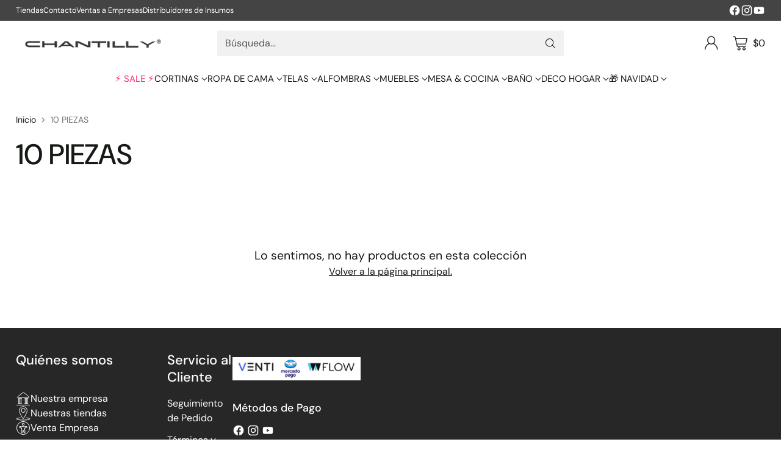

--- FILE ---
content_type: text/html; charset=utf-8
request_url: https://www.chantilly.cl/collections/10-piezas
body_size: 41308
content:

<!doctype html>

<!--
  ___                 ___           ___           ___
       /  /\                     /__/\         /  /\         /  /\
      /  /:/_                    \  \:\       /  /:/        /  /::\
     /  /:/ /\  ___     ___       \  \:\     /  /:/        /  /:/\:\
    /  /:/ /:/ /__/\   /  /\  ___  \  \:\   /  /:/  ___   /  /:/  \:\
   /__/:/ /:/  \  \:\ /  /:/ /__/\  \__\:\ /__/:/  /  /\ /__/:/ \__\:\
   \  \:\/:/    \  \:\  /:/  \  \:\ /  /:/ \  \:\ /  /:/ \  \:\ /  /:/
    \  \::/      \  \:\/:/    \  \:\  /:/   \  \:\  /:/   \  \:\  /:/
     \  \:\       \  \::/      \  \:\/:/     \  \:\/:/     \  \:\/:/
      \  \:\       \__\/        \  \::/       \  \::/       \  \::/
       \__\/                     \__\/         \__\/         \__\/

  --------------------------------------------------------------------
  #  Cornerstone v2.0.1
  #  Documentation: https://help.fluorescent.co/v/cornerstone
  #  Purchase: https://themes.shopify.com/themes/cornerstone/
  #  A product by Fluorescent: https://fluorescent.co/
  --------------------------------------------------------------------
-->
<html class="no-js" lang="es" style="--announcement-height: 1px;">
  <head>
    <script type="text/javascript">
      (function (c, l, a, r, i, t, y) {
        c[a] =
          c[a] ||
          function () {
            (c[a].q = c[a].q || []).push(arguments);
          };
        t = l.createElement(r);
        t.async = 1;
        t.src = 'https://www.clarity.ms/tag/' + i;
        y = l.getElementsByTagName(r)[0];
        y.parentNode.insertBefore(t, y);
      })(window, document, 'clarity', 'script', 'p86sq2jrfj');
    </script>

    <!-- Google Tag Manager -->
    
    <!-- End Google Tag Manager -->

    <!-- Google tag (gtag.js) -->
    

    <!-- Start VWO Async SmartCode -->
    <link rel="preconnect" href="https://dev.visualwebsiteoptimizer.com">
    <script type="text/javascript" id="vwoCode">
      window._vwo_code ||
        (function () {
          var w = window,
            d = document;
          if (d.URL.indexOf('__vwo_disable__') > -1 || w._vwo_code) {
            return;
          }
          var account_id = 999555,
            version = 2.2,
            settings_tolerance = 2000,
            hide_element = 'body',
            background_color = 'white',
            hide_element_style =
              'opacity:0 !important;filter:alpha(opacity=0) !important;background:' +
              background_color +
              ' !important;transition:none !important;',
            /* DO NOT EDIT BELOW THIS LINE */
            f = !1,
            v = d.querySelector('#vwoCode'),
            cc = {};
          try {
            var e = JSON.parse(localStorage.getItem('_vwo_' + account_id + '_config'));
            cc = e && 'object' == typeof e ? e : {};
          } catch (e) {}
          function r(t) {
            try {
              return decodeURIComponent(t);
            } catch (e) {
              return t;
            }
          }
          var s = (function () {
            var e = {
                combination: [],
                combinationChoose: [],
                split: [],
                exclude: [],
                uuid: null,
                consent: null,
                optOut: null,
              },
              t = d.cookie || '';
            if (!t) return e;
            for (
              var n,
                i,
                o =
                  /(?:^|;s*)(?:(_vis_opt_exp_(d+)_combi=([^;]*))|(_vis_opt_exp_(d+)_combi_choose=([^;]*))|(_vis_opt_exp_(d+)_split=([^:;]*))|(_vis_opt_exp_(d+)_exclude=[^;]*)|(_vis_opt_out=([^;]*))|(_vwo_global_opt_out=[^;]*)|(_vwo_uuid=([^;]*))|(_vwo_consent=([^;]*)))/g;
              null !== (n = o.exec(t));

            )
              try {
                n[1]
                  ? e.combination.push({ id: n[2], value: r(n[3]) })
                  : n[4]
                  ? e.combinationChoose.push({ id: n[5], value: r(n[6]) })
                  : n[7]
                  ? e.split.push({ id: n[8], value: r(n[9]) })
                  : n[10]
                  ? e.exclude.push({ id: n[11] })
                  : n[12]
                  ? (e.optOut = r(n[13]))
                  : n[14]
                  ? (e.optOut = !0)
                  : n[15]
                  ? (e.uuid = r(n[16]))
                  : n[17] && ((i = r(n[18])), (e.consent = i && 3 <= i.length ? i.substring(0, 3) : null));
              } catch (e) {}
            return e;
          })();
          function i() {
            var e = (function () {
                if (w.VWO && Array.isArray(w.VWO))
                  for (var e = 0; e < w.VWO.length; e++) {
                    var t = w.VWO[e];
                    if (Array.isArray(t) && ('setVisitorId' === t[0] || 'setSessionId' === t[0])) return !0;
                  }
                return !1;
              })(),
              t =
                'a=' +
                account_id +
                '&u=' +
                encodeURIComponent(w._vis_opt_url || d.URL) +
                '&vn=' +
                version +
                ('undefined' != typeof platform ? '&p=' + platform : '') +
                '&st=' +
                w.performance.now();
            e ||
              ((n = (function () {
                var e,
                  t = [],
                  n = {},
                  i = (w.VWO && w.VWO.appliedCampaigns) || {};
                for (e in i) {
                  var o = i[e] && i[e].v;
                  o && (t.push(e + '-' + o + '-1'), (n[e] = !0));
                }
                if (s && s.combination)
                  for (var r = 0; r < s.combination.length; r++) {
                    var a = s.combination[r];
                    n[a.id] || t.push(a.id + '-' + a.value);
                  }
                return t.join('|');
              })()) && (t += '&c=' + n),
              (n = (function () {
                var e = [],
                  t = {};
                if (s && s.combinationChoose)
                  for (var n = 0; n < s.combinationChoose.length; n++) {
                    var i = s.combinationChoose[n];
                    e.push(i.id + '-' + i.value), (t[i.id] = !0);
                  }
                if (s && s.split)
                  for (var o = 0; o < s.split.length; o++) t[(i = s.split[o]).id] || e.push(i.id + '-' + i.value);
                return e.join('|');
              })()) && (t += '&cc=' + n),
              (n = (function () {
                var e = {},
                  t = [];
                if (w.VWO && Array.isArray(w.VWO))
                  for (var n = 0; n < w.VWO.length; n++) {
                    var i = w.VWO[n];
                    if (Array.isArray(i) && 'setVariation' === i[0] && i[1] && Array.isArray(i[1]))
                      for (var o = 0; o < i[1].length; o++) {
                        var r,
                          a = i[1][o];
                        a && 'object' == typeof a && ((r = a.e), (a = a.v), r && a && (e[r] = a));
                      }
                  }
                for (r in e) t.push(r + '-' + e[r]);
                return t.join('|');
              })()) && (t += '&sv=' + n)),
              s && s.optOut && (t += '&o=' + s.optOut);
            var n = (function () {
              var e = [],
                t = {};
              if (s && s.exclude)
                for (var n = 0; n < s.exclude.length; n++) {
                  var i = s.exclude[n];
                  t[i.id] || (e.push(i.id), (t[i.id] = !0));
                }
              return e.join('|');
            })();
            return (
              n && (t += '&e=' + n),
              s && s.uuid && (t += '&id=' + s.uuid),
              s && s.consent && (t += '&consent=' + s.consent),
              w.name && -1 < w.name.indexOf('_vis_preview') && (t += '&pM=true'),
              w.VWO && w.VWO.ed && (t += '&ed=' + w.VWO.ed),
              t
            );
          }
          code = {
            nonce: v && v.nonce,
            library_tolerance: function () {
              return 'undefined' != typeof library_tolerance ? library_tolerance : void 0;
            },
            settings_tolerance: function () {
              return cc.sT || settings_tolerance;
            },
            hide_element_style: function () {
              return '{' + (cc.hES || hide_element_style) + '}';
            },
            hide_element: function () {
              return performance.getEntriesByName('first-contentful-paint')[0]
                ? ''
                : 'string' == typeof cc.hE
                ? cc.hE
                : hide_element;
            },
            getVersion: function () {
              return version;
            },
            finish: function (e) {
              var t;
              f ||
                ((f = !0),
                (t = d.getElementById('_vis_opt_path_hides')) && t.parentNode.removeChild(t),
                e && (new Image().src = 'https://dev.visualwebsiteoptimizer.com/ee.gif?a=' + account_id + e));
            },
            finished: function () {
              return f;
            },
            addScript: function (e) {
              var t = d.createElement('script');
              (t.type = 'text/javascript'),
                e.src ? (t.src = e.src) : (t.text = e.text),
                v && t.setAttribute('nonce', v.nonce),
                d.getElementsByTagName('head')[0].appendChild(t);
            },
            load: function (e, t) {
              t = t || {};
              var n = new XMLHttpRequest();
              n.open('GET', e, !0),
                (n.withCredentials = !t.dSC),
                (n.responseType = t.responseType || 'text'),
                (n.onload = function () {
                  if (t.onloadCb) return t.onloadCb(n, e);
                  200 === n.status
                    ? _vwo_code.addScript({ text: n.responseText })
                    : _vwo_code.finish('&e=loading_failure:' + e);
                }),
                (n.onerror = function () {
                  if (t.onerrorCb) return t.onerrorCb(e);
                  _vwo_code.finish('&e=loading_failure:' + e);
                }),
                n.send();
            },
            init: function () {
              var e,
                t = this.settings_tolerance();
              (w._vwo_settings_timer = setTimeout(function () {
                _vwo_code.finish();
              }, t)),
                'body' !== this.hide_element()
                  ? ((n = d.createElement('style')),
                    (e = (t = this.hide_element()) ? t + this.hide_element_style() : ''),
                    (t = d.getElementsByTagName('head')[0]),
                    n.setAttribute('id', '_vis_opt_path_hides'),
                    v && n.setAttribute('nonce', v.nonce),
                    n.setAttribute('type', 'text/css'),
                    n.styleSheet ? (n.styleSheet.cssText = e) : n.appendChild(d.createTextNode(e)),
                    t.appendChild(n))
                  : ((n = d.getElementsByTagName('head')[0]),
                    ((e = d.createElement('div')).style.cssText =
                      'z-index: 2147483647 !important;position: fixed !important;left: 0 !important;top: 0 !important;width: 100% !important;height: 100% !important;background:' +
                      background_color +
                      ' !important;'),
                    e.setAttribute('id', '_vis_opt_path_hides'),
                    e.classList.add('_vis_hide_layer'),
                    n.parentNode.insertBefore(e, n.nextSibling));
              var n = 'https://dev.visualwebsiteoptimizer.com/j.php?' + i();
              -1 !== w.location.search.indexOf('_vwo_xhr')
                ? this.addScript({ src: n })
                : this.load(n + '&x=true', { l: 1 });
            },
          };
          w._vwo_code = code;
          code.init();
        })();
    </script>
    <!-- End VWO Async SmartCode -->

    <meta charset="UTF-8">
    <meta http-equiv="X-UA-Compatible" content="IE=edge,chrome=1">
    <meta name="viewport" content="width=device-width,initial-scale=1">
    






    <link rel="canonical" href="https://www.chantilly.cl/collections/10-piezas">
    <link rel="preconnect" href="https://cdn.shopify.com" crossorigin><link rel="shortcut icon" href="//www.chantilly.cl/cdn/shop/files/CHANTILLY_LOGO_FOOTER_ace6701c-4e24-473b-9499-1bce10de9304.png?crop=center&height=32&v=1613776845&width=32" type="image/png"><title>10 PIEZAS
&ndash; Chantilly</title>

    





  
  




<meta property="og:url" content="https://www.chantilly.cl/collections/10-piezas">
<meta property="og:site_name" content="Chantilly">
<meta property="og:type" content="website">
<meta property="og:title" content="10 PIEZAS">
<meta property="og:description" content="Chantilly">
<meta property="og:image" content="http://www.chantilly.cl/cdn/shopifycloud/storefront/assets/no-image-100-2a702f30_small.gif">
<meta property="og:image:secure_url" content="https://www.chantilly.cl/cdn/shopifycloud/storefront/assets/no-image-100-2a702f30_small.gif">



<meta name="twitter:title" content="10 PIEZAS">
<meta name="twitter:description" content="Chantilly">
<meta name="twitter:card" content="summary_large_image">
<meta name="twitter:image" content="https://www.chantilly.cl/cdn/shopifycloud/storefront/assets/no-image-100-2a702f30_small.gif">
<meta name="twitter:image:width" content="480">
<meta name="twitter:image:height" content="480">


    <script>
  console.log('Cornerstone v2.0.1 by Fluorescent');

  document.documentElement.className = document.documentElement.className.replace('no-js', '');

  if (window.matchMedia(`(prefers-reduced-motion: reduce)`) === true || window.matchMedia(`(prefers-reduced-motion: reduce)`).matches === true) {
    document.documentElement.classList.add('prefers-reduced-motion');
  } else {
    document.documentElement.classList.add('do-anim');
  }

  window.theme = {
    version: 'v2.0.1',
    themeName: 'Cornerstone',
    moneyFormat: "${{amount_no_decimals}}",
    coreData: {
      n: "Cornerstone",
      v: "v2.0.1",
    },
    strings: {
      name: "Chantilly",
      accessibility: {
        play_video: "Reproducir",
        pause_video: "Pausa",
        range_lower: "Baja",
        range_upper: "Arriba",
        carousel_select:  "Mover el carrusel a la diapositiva {{ number }}"
      },
      product: {
        no_shipping_rates: "Tarifa de envío no disponible",
        country_placeholder: "País\/Región",
        review: "Escriba un comentario"
      },
      products: {
        product: {
          unavailable: "No disponible",
          unitPrice: "Precio unitario",
          unitPriceSeparator: "por",
          sku: "SKU"
        }
      },
      cart: {
        editCartNote: "Editar notas de pedido",
        addCartNote: "Añada una nota a su pedido",
        quantityError: "Tiene el número máximo de este producto en su cesta"
      },
      pagination: {
        viewing: "Está viendo {{ of }} de {{ total }}",
        products: "productos",
        results: "Resultados"
      }
    },
    routes: {
      root: "/",
      cart: {
        base: "/cart",
        add: "/cart/add",
        change: "/cart/change",
        update: "/cart/update",
        clear: "/cart/clear",
        // Manual routes until Shopify adds support
        shipping: "/cart/shipping_rates"
      },
      // Manual routes until Shopify adds support
      products: "/products",
      productRecommendations: "/recommendations/products",
      predictive_search_url: '/search/suggest',
      search_url: '/search'
    },
    icons: {
      chevron: "\u003cspan class=\"icon icon-chevron \" style=\"\"\u003e\n  \u003csvg viewBox=\"0 0 24 24\" fill=\"none\" xmlns=\"http:\/\/www.w3.org\/2000\/svg\"\u003e\u003cpath d=\"M1.875 7.438 12 17.563 22.125 7.438\" stroke=\"currentColor\" stroke-width=\"2\"\/\u003e\u003c\/svg\u003e\n\u003c\/span\u003e\n\n",
      close: "\u003cspan class=\"icon icon-close \" style=\"\"\u003e\n  \u003csvg viewBox=\"0 0 24 24\" fill=\"none\" xmlns=\"http:\/\/www.w3.org\/2000\/svg\"\u003e\u003cpath d=\"M2.66 1.34 2 .68.68 2l.66.66 1.32-1.32zm18.68 21.32.66.66L23.32 22l-.66-.66-1.32 1.32zm1.32-20 .66-.66L22 .68l-.66.66 1.32 1.32zM1.34 21.34.68 22 2 23.32l.66-.66-1.32-1.32zm0-18.68 10 10 1.32-1.32-10-10-1.32 1.32zm11.32 10 10-10-1.32-1.32-10 10 1.32 1.32zm-1.32-1.32-10 10 1.32 1.32 10-10-1.32-1.32zm0 1.32 10 10 1.32-1.32-10-10-1.32 1.32z\" fill=\"currentColor\"\/\u003e\u003c\/svg\u003e\n\u003c\/span\u003e\n\n",
      zoom: "\u003cspan class=\"icon icon-zoom \" style=\"\"\u003e\n  \u003csvg viewBox=\"0 0 24 24\" fill=\"none\" xmlns=\"http:\/\/www.w3.org\/2000\/svg\"\u003e\u003cpath d=\"M10.3,19.71c5.21,0,9.44-4.23,9.44-9.44S15.51,.83,10.3,.83,.86,5.05,.86,10.27s4.23,9.44,9.44,9.44Z\" fill=\"none\" stroke=\"currentColor\" stroke-linecap=\"round\" stroke-miterlimit=\"10\" stroke-width=\"1.63\"\/\u003e\n          \u003cpath d=\"M5.05,10.27H15.54\" fill=\"none\" stroke=\"currentColor\" stroke-miterlimit=\"10\" stroke-width=\"1.63\"\/\u003e\n          \u003cpath class=\"cross-up\" d=\"M10.3,5.02V15.51\" fill=\"none\" stroke=\"currentColor\" stroke-miterlimit=\"10\" stroke-width=\"1.63\"\/\u003e\n          \u003cpath d=\"M16.92,16.9l6.49,6.49\" fill=\"none\" stroke=\"currentColor\" stroke-miterlimit=\"10\" stroke-width=\"1.63\"\/\u003e\u003c\/svg\u003e\n\u003c\/span\u003e\n\n  \u003cspan class=\"zoom-icon__text zoom-in fs-body-75\"\u003eAmpliar\u003c\/span\u003e\n  \u003cspan class=\"zoom-icon__text zoom-out fs-body-75\"\u003eAleja el zoom\u003c\/span\u003e"
    }
  }

  window.theme.searchableFields = "body,product_type,title,variants.barcode,variants.sku,variants.title,vendor";

  
</script>

    <style>
  @font-face {
  font-family: "DM Sans";
  font-weight: 500;
  font-style: normal;
  font-display: swap;
  src: url("//www.chantilly.cl/cdn/fonts/dm_sans/dmsans_n5.8a0f1984c77eb7186ceb87c4da2173ff65eb012e.woff2") format("woff2"),
       url("//www.chantilly.cl/cdn/fonts/dm_sans/dmsans_n5.9ad2e755a89e15b3d6c53259daad5fc9609888e6.woff") format("woff");
}

  @font-face {
  font-family: "DM Sans";
  font-weight: 500;
  font-style: normal;
  font-display: swap;
  src: url("//www.chantilly.cl/cdn/fonts/dm_sans/dmsans_n5.8a0f1984c77eb7186ceb87c4da2173ff65eb012e.woff2") format("woff2"),
       url("//www.chantilly.cl/cdn/fonts/dm_sans/dmsans_n5.9ad2e755a89e15b3d6c53259daad5fc9609888e6.woff") format("woff");
}

  @font-face {
  font-family: "DM Sans";
  font-weight: 800;
  font-style: normal;
  font-display: swap;
  src: url("//www.chantilly.cl/cdn/fonts/dm_sans/dmsans_n8.9f553196c0ff5b7974586d2d89b9e478d4bc5e82.woff2") format("woff2"),
       url("//www.chantilly.cl/cdn/fonts/dm_sans/dmsans_n8.ad7c872105784d933f0af62ff70a7c467eb80a37.woff") format("woff");
}

  @font-face {
  font-family: "DM Sans";
  font-weight: 200;
  font-style: normal;
  font-display: swap;
  src: url("//www.chantilly.cl/cdn/fonts/dm_sans/dmsans_n2.62da6f76f63c8a7e03653d4230d72820e9fc419f.woff2") format("woff2"),
       url("//www.chantilly.cl/cdn/fonts/dm_sans/dmsans_n2.2a86a7afa1597cb5b1eb57ace2371d15788a817a.woff") format("woff");
}

  @font-face {
  font-family: "DM Sans";
  font-weight: 400;
  font-style: normal;
  font-display: swap;
  src: url("//www.chantilly.cl/cdn/fonts/dm_sans/dmsans_n4.ec80bd4dd7e1a334c969c265873491ae56018d72.woff2") format("woff2"),
       url("//www.chantilly.cl/cdn/fonts/dm_sans/dmsans_n4.87bdd914d8a61247b911147ae68e754d695c58a6.woff") format("woff");
}

  @font-face {
  font-family: "DM Sans";
  font-weight: 700;
  font-style: normal;
  font-display: swap;
  src: url("//www.chantilly.cl/cdn/fonts/dm_sans/dmsans_n7.97e21d81502002291ea1de8aefb79170c6946ce5.woff2") format("woff2"),
       url("//www.chantilly.cl/cdn/fonts/dm_sans/dmsans_n7.af5c214f5116410ca1d53a2090665620e78e2e1b.woff") format("woff");
}

  @font-face {
  font-family: "DM Sans";
  font-weight: 400;
  font-style: italic;
  font-display: swap;
  src: url("//www.chantilly.cl/cdn/fonts/dm_sans/dmsans_i4.b8fe05e69ee95d5a53155c346957d8cbf5081c1a.woff2") format("woff2"),
       url("//www.chantilly.cl/cdn/fonts/dm_sans/dmsans_i4.403fe28ee2ea63e142575c0aa47684d65f8c23a0.woff") format("woff");
}

  @font-face {
  font-family: "DM Sans";
  font-weight: 700;
  font-style: italic;
  font-display: swap;
  src: url("//www.chantilly.cl/cdn/fonts/dm_sans/dmsans_i7.52b57f7d7342eb7255084623d98ab83fd96e7f9b.woff2") format("woff2"),
       url("//www.chantilly.cl/cdn/fonts/dm_sans/dmsans_i7.d5e14ef18a1d4a8ce78a4187580b4eb1759c2eda.woff") format("woff");
}


  :root {
    
    

    
    --color-text: #161a15;

  --color-text-alpha-90: rgba(22, 26, 21, 0.9);
  --color-text-alpha-80: rgba(22, 26, 21, 0.8);
  --color-text-alpha-70: rgba(22, 26, 21, 0.7);
  --color-text-alpha-60: rgba(22, 26, 21, 0.6);
  --color-text-alpha-50: rgba(22, 26, 21, 0.5);
  --color-text-alpha-40: rgba(22, 26, 21, 0.4);
  --color-text-alpha-30: rgba(22, 26, 21, 0.3);
  --color-text-alpha-25: rgba(22, 26, 21, 0.25);
  --color-text-alpha-20: rgba(22, 26, 21, 0.2);
  --color-text-alpha-10: rgba(22, 26, 21, 0.1);
  --color-text-alpha-05: rgba(22, 26, 21, 0.05);
--color-text-link: #161a15;
    --color-text-error: #D02F2E; 
    --color-text-success: #478947; 
    --color-background-success: rgba(71, 137, 71, 0.1); 
    --color-white: #FFFFFF;
    --color-black: #000000;

    --color-background: #ffffff;
    --color-background-alpha-80: rgba(255, 255, 255, 0.8);
    
    --color-background-semi-transparent-80: rgba(255, 255, 255, 0.8);
    --color-background-semi-transparent-90: rgba(255, 255, 255, 0.9);

    --color-background-transparent: rgba(255, 255, 255, 0);
    --color-border: #161a15;
    --color-border-meta: rgba(22, 26, 21, 0.6);
    --color-overlay: rgba(0, 0, 0, 0.8);

    --color-accent: #ffffff;
    --color-accent-contrasting: #161a15;

    --color-background-meta: #f7f7f7;
    --color-background-meta-alpha: rgba(247, 247, 247, 0.6);
    --color-background-darker-meta: #eaeaea;
    --color-background-darker-meta-alpha: rgba(234, 234, 234, 0.6);
    --color-background-placeholder: #eaeaea;
    --color-background-placeholder-lighter: #f2f2f2;
    --color-foreground-placeholder: rgba(22, 26, 21, 0.4);

    
    --color-button-primary-text: #FFFFFF;
    --color-button-primary-text-alpha-30: rgba(255, 255, 255, 0.3);
    --color-button-primary-background: #444444;
    --color-button-primary-background-alpha: rgba(68, 68, 68, 0.6);
    --color-button-primary-background-darken-5: #373737;
    --color-button-primary-background-hover: #323232;

    
    --color-button-secondary-text: #ffffff;
    --color-button-secondary-text-alpha-30: rgba(255, 255, 255, 0.3);
    --color-button-secondary-background: #fd3670;
    --color-button-secondary-background-alpha: rgba(253, 54, 112, 0.6);
    --color-button-secondary-background-darken-5: #fd1d5e;
    --color-button-secondary-background-hover: #fd1357;
    --color-border-button-secondary: #fd3670;

    
    --color-button-tertiary-text: var(--color-text);
    --color-button-tertiary-text-alpha-30: rgba(22, 26, 21, 0.3);
    --color-button-tertiary-text-disabled: var(--color-text-alpha-50);
    --color-button-tertiary-background: var(--color-background);
    --color-button-tertiary-background-darken-5: #f2f2f2;
    --color-border-button-tertiary: var(--color-text-alpha-40);
    --color-border-button-tertiary-hover: var(--color-text-alpha-80);
    --color-border-button-tertiary-disabled: var(--color-text-alpha-20);

    
    --color-background-button-fab: #ffffff;
    --color-foreground-button-fab: #161a15;
    --color-foreground-button-fab-alpha-05: rgba(22, 26, 21, 0.05);

    
    --divider-height: 1px;
    --divider-margin-top: 20px;
    --divider-margin-bottom: 20px;

    
    --color-border-input: rgba(68, 68, 68, 0.4);
    --color-text-input: #444444;
    --color-text-input-alpha-3: rgba(68, 68, 68, 0.03);
    --color-text-input-alpha-5: rgba(68, 68, 68, 0.05);
    --color-text-input-alpha-10: rgba(68, 68, 68, 0.1);
    --color-background-input: #f1f1f1;

    
      --color-border-input-popups-drawers: rgba(68, 68, 68, 0.4);
      --color-text-input-popups-drawers: #444444;
      --color-text-input-popups-drawers-alpha-5: rgba(68, 68, 68, 0.05);
      --color-text-input-popups-drawers-alpha-10: rgba(68, 68, 68, 0.1);
      --color-background-input-popups-drawers: #f1f1f1;
    

    
    --payment-terms-background-color: #f7f7f7;


    
    --color-background-sale-badge: #fd3670;
    --color-text-sale-badge: #ffffff;
    --color-border-sale-badge: #fd3670;
    --color-background-sold-badge: #ffffff;
    --color-text-sold-badge: #737373;
    --color-border-sold-badge: #ffffff;
    --color-background-new-badge: #161a15;
    --color-text-new-badge: #f1f1f1;
    --color-border-new-badge: #161a15;

    
    --color-text-header: #161a15;
    --color-text-header-half-transparent: rgba(22, 26, 21, 0.5);
    --color-background-header: #ffffff;
    --color-background-header-transparent: rgba(255, 255, 255, 0);
    --color-shadow-header: rgba(0, 0, 0, 0.15);
    --color-background-cart-dot: #161a15;
    --color-text-cart-dot: #fafafa;
    --color-background-search-field: #f1f1f1;
    --color-border-search-field: #f1f1f1;
    --color-text-search-field: #161a15;


    
    --color-text-main-menu: #161a15;
    --color-background-main-menu: #ffffff;


    
    --color-background-footer: #272727;
    --color-text-footer: #ffffff;
    --color-text-footer-subdued: rgba(255, 255, 255, 0.7);


    
    --color-products-sale-price: #c31818;
    --color-products-sale-price-alpha-05: rgba(195, 24, 24, 0.05);
    --color-products-rating-star: #161a15;

    
    --color-products-stock-good: #448421;
    --color-products-stock-medium: #bf5c30;
    --color-products-stock-bad: #737373;

    
    --color-free-shipping-bar-below-full: #737373;
    --color-free-shipping-bar-full: #161a15;

    
    --color-text-popups-drawers: #333333;
    --color-text-popups-drawers-alpha-03: rgba(51, 51, 51, 0.03);
    --color-text-popups-drawers-alpha-05: rgba(51, 51, 51, 0.05);
    --color-text-popups-drawers-alpha-10: rgba(51, 51, 51, 0.1);
    --color-text-popups-drawers-alpha-20: rgba(51, 51, 51, 0.2);
    --color-text-popups-drawers-alpha-30: rgba(51, 51, 51, 0.3);
    --color-text-popups-drawers-alpha-60: rgba(51, 51, 51, 0.6);
    --color-text-popups-drawers-alpha-80: rgba(51, 51, 51, 0.8);
    --color-text-popups-drawers-no-transparency-alpha-10: #ebebeb;
    --color-sale-price-popups-drawers: #e20814;
    --color-sale-price-popups-drawers-alpha-05: rgba(226, 8, 20, 0.05);
    --color-links-popups-drawers: #161a15;
    --color-background-popups-drawers: #ffffff;
    --color-background-popups-drawers-alpha-0: rgba(255, 255, 255, 0);
    --color-background-popups-drawers-alt: #f1f2ee;
    --color-border-popups-drawers: rgba(51, 51, 51, 0.15);
    --color-border-popups-drawers-alt: #d9dcd1;

    

    

    
    --font-logo: "DM Sans", sans-serif;
    --font-logo-weight: 500;
    --font-logo-style: normal;
    
    --logo-letter-spacing: 0.015em;

    --logo-font-size: 
clamp(1.5rem, 1.25rem + 0.8333vw, 1.875rem)
;

    
    --line-height-heading: 1.15;
    --line-height-subheading: 1.30;
    --font-heading: "DM Sans", sans-serif;
    --font-heading-weight: 500;
    --font-heading-bold-weight: 800;
    --font-heading-style: normal;
    --font-heading-base-size: 40px;
    

    

    --font-size-heading-display-1: 
clamp(2.625rem, 1.875rem + 2.5vw, 3.75rem)
;
    --font-size-heading-display-2: 
clamp(2.3328rem, 1.6663rem + 2.2216vw, 3.3325rem)
;
    --font-size-heading-display-3: 
clamp(2.0416rem, 1.4583rem + 1.9442vw, 2.9165rem)
;
    --font-size-heading-1-base: 
clamp(1.75rem, 1.25rem + 1.6667vw, 2.5rem)
;
    --font-size-heading-2-base: 
clamp(1.5313rem, 1.0938rem + 1.4582vw, 2.1875rem)
;
    --font-size-heading-3-base: 
clamp(1.3563rem, 0.9688rem + 1.2916vw, 1.9375rem)
;
    --font-size-heading-4-base: 
clamp(1.1375rem, 0.8125rem + 1.0833vw, 1.625rem)
;
    --font-size-heading-5-base: 
clamp(0.9625rem, 0.6875rem + 0.9167vw, 1.375rem)
;
    --font-size-heading-6-base: 
clamp(0.875rem, 0.625rem + 0.8333vw, 1.25rem)
;

    
    --line-height-body: 1.5;
    --font-body: "DM Sans", sans-serif;
    --font-body-weight: 400;
    --font-body-style: normal;
    --font-body-italic: italic;
    --font-body-bold-weight: 700;
    --font-body-base-size: 16px;

    

    --font-size-body-400: 
clamp(1.4994rem, 1.3883rem + 0.3702vw, 1.666rem)
;
    --font-size-body-350: 
clamp(1.3995rem, 1.2958rem + 0.3456vw, 1.555rem)
;
    --font-size-body-300: 
clamp(1.2996rem, 1.2033rem + 0.3209vw, 1.444rem)
;
    --font-size-body-250: 
clamp(1.1997rem, 1.1108rem + 0.2962vw, 1.333rem)
;
    --font-size-body-200: 
clamp(1.0998rem, 1.0183rem + 0.2716vw, 1.222rem)
;
    --font-size-body-150: 
clamp(0.9999rem, 0.9258rem + 0.2469vw, 1.111rem)
;
    --font-size-body-100: 
clamp(0.9rem, 0.8333rem + 0.2222vw, 1.0rem)
;
    --font-size-body-75: 
clamp(0.7992rem, 0.74rem + 0.1973vw, 0.888rem)
;
    --font-size-body-60: 
clamp(0.8222rem, 0.8222rem + 0.0vw, 0.8222rem)
;
    --font-size-body-50: 
clamp(0.777rem, 0.777rem + 0.0vw, 0.777rem)
;
    --font-size-body-25: 
clamp(0.722rem, 0.722rem + 0.0vw, 0.722rem)
;
    --font-size-body-20: 
clamp(0.666rem, 0.666rem + 0.0vw, 0.666rem)
;

    

    --font-size-navigation-base: 15px;

    
    
      --font-navigation: var(--font-body);

      --font-weight-navigation: var(--font-body-weight);
    

    

    

    --line-height-button: 1.4;

    
    
      --font-size-button: var(--font-size-body-100);
      --font-size-button-small: var(--font-size-body-75);
      --font-size-button-x-small: var(--font-size-body-75);
    

    
    --font-weight-text-button: var(--font-body-weight);

    
      --font-button: var(--font-heading);

      
      
        --font-weight-button: 500;;
      
    

    
    

    

    
    
      --font-product-listing-title: var(--font-heading);
    

    
    
      --font-size-product-listing-title: 
clamp(0.8438rem, 0.7813rem + 0.2082vw, 0.9375rem)
;
    

    

    
    
      --font-product-badge: var(--font-body);

      
      
        --font-weight-badge: var(--font-body-bold-weight);
      
    

    
    
      --font-product-badge-text-transform: none;
      --font-size-product-badge: var(--font-size-body-50);
    

    
    
      --font-product-price: var(--font-body);

      
      
        --font-weight-product-price: var(--font-body-bold-weight);
      
    
  }

  
  @supports not (font-size: clamp(10px, 3.3vw, 20px)) {
    :root {
      --logo-font-size: 
1.6875rem
;

      --font-size-heading-display-1: 
3.1875rem
;
      --font-size-heading-display-2: 
2.8326rem
;
      --font-size-heading-display-3: 
2.479rem
;
      --font-size-heading-1-base: 
2.125rem
;
      --font-size-heading-2-base: 
1.8594rem
;
      --font-size-heading-3-base: 
1.6469rem
;
      --font-size-heading-4-base: 
1.3813rem
;
      --font-size-heading-5-base: 
1.1688rem
;
      --font-size-heading-6-base: 
1.0625rem
;

      --font-size-body-400: 
1.5827rem
;
      --font-size-body-350: 
1.4773rem
;
      --font-size-body-300: 
1.3718rem
;
      --font-size-body-250: 
1.2664rem
;
      --font-size-body-200: 
1.1609rem
;
      --font-size-body-150: 
1.0555rem
;
      --font-size-body-100: 
0.95rem
;
      --font-size-body-75: 
0.8436rem
;
      --font-size-body-60: 
0.8222rem
;
      --font-size-body-50: 
0.777rem
;
      --font-size-body-25: 
0.722rem
;
      --font-size-body-20: 
0.666rem
;

    

    
      --font-size-product-listing-title: 
0.8906rem
;
    
    }
  }

  
  .product-badge[data-handle="ships-fast"] .product-badge__inner{color: #f1f1f1; background-color: #161a15; border-color: #161a15;}.product-badge[data-handle="sustainable-materials"] .product-badge__inner{color: #f1f1f1; background-color: #189d8f; border-color: #189d8f;}.product-badge[data-handle="best-seller"] .product-badge__inner{color: #f1f1f1; background-color: #161a15; border-color: #161a15;}.product-badge[data-handle="staff-pick"] .product-badge__inner{color: #f1f1f1; background-color: #161a15; border-color: #161a15;}</style>

    <script>
  flu = window.flu || {};
  flu.chunks = {
    photoswipe: "//www.chantilly.cl/cdn/shop/t/80/assets/photoswipe-chunk.js?v=97951149597797386501767613403",
    nouislider: "//www.chantilly.cl/cdn/shop/t/80/assets/nouislider-chunk.js?v=62018637429949724011767613403",
    polyfillInert: "//www.chantilly.cl/cdn/shop/t/80/assets/polyfill-inert-chunk.js?v=180994954612889584601767613403",
    polyfillResizeObserver: "//www.chantilly.cl/cdn/shop/t/80/assets/polyfill-resize-observer-chunk.js?v=75771824976261232341767613403",
  };
</script>





  <script type="module" src="//www.chantilly.cl/cdn/shop/t/80/assets/theme.min.js?v=54361142363832089081767613403"></script>










<meta name="viewport" content="width=device-width,initial-scale=1">
<script defer>
  var defineVH = function () {
    document.documentElement.style.setProperty('--vh', window.innerHeight * 0.01 + 'px');
  };
  window.addEventListener('resize', defineVH);
  window.addEventListener('orientationchange', defineVH);
  defineVH();
</script>

<link href="//www.chantilly.cl/cdn/shop/t/80/assets/theme.css?v=23994592204864983911767613403" rel="stylesheet" type="text/css" media="all" />



<script>window.performance && window.performance.mark && window.performance.mark('shopify.content_for_header.start');</script><meta name="google-site-verification" content="DJZO53GELmlk9_Hb8XizbcxogpKdszN4RNXt-aSnNX0">
<meta id="shopify-digital-wallet" name="shopify-digital-wallet" content="/7317651545/digital_wallets/dialog">
<link rel="alternate" type="application/atom+xml" title="Feed" href="/collections/10-piezas.atom" />
<link rel="alternate" type="application/json+oembed" href="https://www.chantilly.cl/collections/10-piezas.oembed">
<script async="async" src="/checkouts/internal/preloads.js?locale=es-CL"></script>
<script id="shopify-features" type="application/json">{"accessToken":"f6bcb394ff618469ce8c032fa19949b4","betas":["rich-media-storefront-analytics"],"domain":"www.chantilly.cl","predictiveSearch":true,"shopId":7317651545,"locale":"es"}</script>
<script>var Shopify = Shopify || {};
Shopify.shop = "chantillycl.myshopify.com";
Shopify.locale = "es";
Shopify.currency = {"active":"CLP","rate":"1.0"};
Shopify.country = "CL";
Shopify.theme = {"name":"liquidacion","id":160670122073,"schema_name":"Cornerstone","schema_version":"2.0.1","theme_store_id":2348,"role":"main"};
Shopify.theme.handle = "null";
Shopify.theme.style = {"id":null,"handle":null};
Shopify.cdnHost = "www.chantilly.cl/cdn";
Shopify.routes = Shopify.routes || {};
Shopify.routes.root = "/";</script>
<script type="module">!function(o){(o.Shopify=o.Shopify||{}).modules=!0}(window);</script>
<script>!function(o){function n(){var o=[];function n(){o.push(Array.prototype.slice.apply(arguments))}return n.q=o,n}var t=o.Shopify=o.Shopify||{};t.loadFeatures=n(),t.autoloadFeatures=n()}(window);</script>
<script id="shop-js-analytics" type="application/json">{"pageType":"collection"}</script>
<script defer="defer" async type="module" src="//www.chantilly.cl/cdn/shopifycloud/shop-js/modules/v2/client.init-shop-cart-sync_2Gr3Q33f.es.esm.js"></script>
<script defer="defer" async type="module" src="//www.chantilly.cl/cdn/shopifycloud/shop-js/modules/v2/chunk.common_noJfOIa7.esm.js"></script>
<script defer="defer" async type="module" src="//www.chantilly.cl/cdn/shopifycloud/shop-js/modules/v2/chunk.modal_Deo2FJQo.esm.js"></script>
<script type="module">
  await import("//www.chantilly.cl/cdn/shopifycloud/shop-js/modules/v2/client.init-shop-cart-sync_2Gr3Q33f.es.esm.js");
await import("//www.chantilly.cl/cdn/shopifycloud/shop-js/modules/v2/chunk.common_noJfOIa7.esm.js");
await import("//www.chantilly.cl/cdn/shopifycloud/shop-js/modules/v2/chunk.modal_Deo2FJQo.esm.js");

  window.Shopify.SignInWithShop?.initShopCartSync?.({"fedCMEnabled":true,"windoidEnabled":true});

</script>
<script id="__st">var __st={"a":7317651545,"offset":-10800,"reqid":"a7fbc933-ccec-4f51-8bf3-b6ef97f363db-1769447991","pageurl":"www.chantilly.cl\/collections\/10-piezas","u":"a5677751820c","p":"collection","rtyp":"collection","rid":262539804761};</script>
<script>window.ShopifyPaypalV4VisibilityTracking = true;</script>
<script id="captcha-bootstrap">!function(){'use strict';const t='contact',e='account',n='new_comment',o=[[t,t],['blogs',n],['comments',n],[t,'customer']],c=[[e,'customer_login'],[e,'guest_login'],[e,'recover_customer_password'],[e,'create_customer']],r=t=>t.map((([t,e])=>`form[action*='/${t}']:not([data-nocaptcha='true']) input[name='form_type'][value='${e}']`)).join(','),a=t=>()=>t?[...document.querySelectorAll(t)].map((t=>t.form)):[];function s(){const t=[...o],e=r(t);return a(e)}const i='password',u='form_key',d=['recaptcha-v3-token','g-recaptcha-response','h-captcha-response',i],f=()=>{try{return window.sessionStorage}catch{return}},m='__shopify_v',_=t=>t.elements[u];function p(t,e,n=!1){try{const o=window.sessionStorage,c=JSON.parse(o.getItem(e)),{data:r}=function(t){const{data:e,action:n}=t;return t[m]||n?{data:e,action:n}:{data:t,action:n}}(c);for(const[e,n]of Object.entries(r))t.elements[e]&&(t.elements[e].value=n);n&&o.removeItem(e)}catch(o){console.error('form repopulation failed',{error:o})}}const l='form_type',E='cptcha';function T(t){t.dataset[E]=!0}const w=window,h=w.document,L='Shopify',v='ce_forms',y='captcha';let A=!1;((t,e)=>{const n=(g='f06e6c50-85a8-45c8-87d0-21a2b65856fe',I='https://cdn.shopify.com/shopifycloud/storefront-forms-hcaptcha/ce_storefront_forms_captcha_hcaptcha.v1.5.2.iife.js',D={infoText:'Protegido por hCaptcha',privacyText:'Privacidad',termsText:'Términos'},(t,e,n)=>{const o=w[L][v],c=o.bindForm;if(c)return c(t,g,e,D).then(n);var r;o.q.push([[t,g,e,D],n]),r=I,A||(h.body.append(Object.assign(h.createElement('script'),{id:'captcha-provider',async:!0,src:r})),A=!0)});var g,I,D;w[L]=w[L]||{},w[L][v]=w[L][v]||{},w[L][v].q=[],w[L][y]=w[L][y]||{},w[L][y].protect=function(t,e){n(t,void 0,e),T(t)},Object.freeze(w[L][y]),function(t,e,n,w,h,L){const[v,y,A,g]=function(t,e,n){const i=e?o:[],u=t?c:[],d=[...i,...u],f=r(d),m=r(i),_=r(d.filter((([t,e])=>n.includes(e))));return[a(f),a(m),a(_),s()]}(w,h,L),I=t=>{const e=t.target;return e instanceof HTMLFormElement?e:e&&e.form},D=t=>v().includes(t);t.addEventListener('submit',(t=>{const e=I(t);if(!e)return;const n=D(e)&&!e.dataset.hcaptchaBound&&!e.dataset.recaptchaBound,o=_(e),c=g().includes(e)&&(!o||!o.value);(n||c)&&t.preventDefault(),c&&!n&&(function(t){try{if(!f())return;!function(t){const e=f();if(!e)return;const n=_(t);if(!n)return;const o=n.value;o&&e.removeItem(o)}(t);const e=Array.from(Array(32),(()=>Math.random().toString(36)[2])).join('');!function(t,e){_(t)||t.append(Object.assign(document.createElement('input'),{type:'hidden',name:u})),t.elements[u].value=e}(t,e),function(t,e){const n=f();if(!n)return;const o=[...t.querySelectorAll(`input[type='${i}']`)].map((({name:t})=>t)),c=[...d,...o],r={};for(const[a,s]of new FormData(t).entries())c.includes(a)||(r[a]=s);n.setItem(e,JSON.stringify({[m]:1,action:t.action,data:r}))}(t,e)}catch(e){console.error('failed to persist form',e)}}(e),e.submit())}));const S=(t,e)=>{t&&!t.dataset[E]&&(n(t,e.some((e=>e===t))),T(t))};for(const o of['focusin','change'])t.addEventListener(o,(t=>{const e=I(t);D(e)&&S(e,y())}));const B=e.get('form_key'),M=e.get(l),P=B&&M;t.addEventListener('DOMContentLoaded',(()=>{const t=y();if(P)for(const e of t)e.elements[l].value===M&&p(e,B);[...new Set([...A(),...v().filter((t=>'true'===t.dataset.shopifyCaptcha))])].forEach((e=>S(e,t)))}))}(h,new URLSearchParams(w.location.search),n,t,e,['guest_login'])})(!0,!0)}();</script>
<script integrity="sha256-4kQ18oKyAcykRKYeNunJcIwy7WH5gtpwJnB7kiuLZ1E=" data-source-attribution="shopify.loadfeatures" defer="defer" src="//www.chantilly.cl/cdn/shopifycloud/storefront/assets/storefront/load_feature-a0a9edcb.js" crossorigin="anonymous"></script>
<script data-source-attribution="shopify.dynamic_checkout.dynamic.init">var Shopify=Shopify||{};Shopify.PaymentButton=Shopify.PaymentButton||{isStorefrontPortableWallets:!0,init:function(){window.Shopify.PaymentButton.init=function(){};var t=document.createElement("script");t.src="https://www.chantilly.cl/cdn/shopifycloud/portable-wallets/latest/portable-wallets.es.js",t.type="module",document.head.appendChild(t)}};
</script>
<script data-source-attribution="shopify.dynamic_checkout.buyer_consent">
  function portableWalletsHideBuyerConsent(e){var t=document.getElementById("shopify-buyer-consent"),n=document.getElementById("shopify-subscription-policy-button");t&&n&&(t.classList.add("hidden"),t.setAttribute("aria-hidden","true"),n.removeEventListener("click",e))}function portableWalletsShowBuyerConsent(e){var t=document.getElementById("shopify-buyer-consent"),n=document.getElementById("shopify-subscription-policy-button");t&&n&&(t.classList.remove("hidden"),t.removeAttribute("aria-hidden"),n.addEventListener("click",e))}window.Shopify?.PaymentButton&&(window.Shopify.PaymentButton.hideBuyerConsent=portableWalletsHideBuyerConsent,window.Shopify.PaymentButton.showBuyerConsent=portableWalletsShowBuyerConsent);
</script>
<script data-source-attribution="shopify.dynamic_checkout.cart.bootstrap">document.addEventListener("DOMContentLoaded",(function(){function t(){return document.querySelector("shopify-accelerated-checkout-cart, shopify-accelerated-checkout")}if(t())Shopify.PaymentButton.init();else{new MutationObserver((function(e,n){t()&&(Shopify.PaymentButton.init(),n.disconnect())})).observe(document.body,{childList:!0,subtree:!0})}}));
</script>

<script>window.performance && window.performance.mark && window.performance.mark('shopify.content_for_header.end');</script>
    <!-- Klaviyo Onsite Tracking -->
    <script
      async
      type="text/javascript"
      src="https://static.klaviyo.com/onsite/js/klaviyo.js?company_id=HwHCWM"
    ></script>
    <script>
      var _learnq = _learnq || [];
    </script>
    <!-- End Klaviyo Onsite Tracking -->
    <!-- Gem_Page_Header_Script -->
    <!-- "snippets/gem-app-header-scripts.liquid" was not rendered, the associated app was uninstalled -->
    <!-- End_Gem_Page_Header_Script -->
  <!-- BEGIN app block: shopify://apps/klaviyo-email-marketing-sms/blocks/klaviyo-onsite-embed/2632fe16-c075-4321-a88b-50b567f42507 -->












  <script async src="https://static.klaviyo.com/onsite/js/HwHCWM/klaviyo.js?company_id=HwHCWM"></script>
  <script>!function(){if(!window.klaviyo){window._klOnsite=window._klOnsite||[];try{window.klaviyo=new Proxy({},{get:function(n,i){return"push"===i?function(){var n;(n=window._klOnsite).push.apply(n,arguments)}:function(){for(var n=arguments.length,o=new Array(n),w=0;w<n;w++)o[w]=arguments[w];var t="function"==typeof o[o.length-1]?o.pop():void 0,e=new Promise((function(n){window._klOnsite.push([i].concat(o,[function(i){t&&t(i),n(i)}]))}));return e}}})}catch(n){window.klaviyo=window.klaviyo||[],window.klaviyo.push=function(){var n;(n=window._klOnsite).push.apply(n,arguments)}}}}();</script>

  




  <script>
    window.klaviyoReviewsProductDesignMode = false
  </script>







<!-- END app block --><!-- BEGIN app block: shopify://apps/zapiet-pickup-delivery/blocks/app-embed/5599aff0-8af1-473a-a372-ecd72a32b4d5 -->









    <style>#storePickupApp {
  margin:0px !important;
}</style>




<script type="text/javascript">
    var zapietTranslations = {};

    window.ZapietMethods = {"shipping":{"active":true,"enabled":true,"name":"Shipping","sort":1,"status":{"condition":"price","operator":"morethan","value":0,"enabled":true,"product_conditions":{"enabled":false,"value":"Delivery","enable":true,"property":"tags","hide_button":false}},"button":{"type":"default","default":"https:\/\/zapiet.s3.us-west-2.amazonaws.com\/images\/w1gDOWu1uuGHtkOrcIPDNp94Bqy4Ttktt8jPgEyK.png","hover":"","active":"https:\/\/zapiet.s3.us-west-2.amazonaws.com\/images\/qmAOvcVaPYDNn8SJ4f9zOjlABaKkn3cDbHvMeevV.png"}},"delivery":{"active":false,"enabled":false,"name":"Delivery","sort":2,"status":{"condition":"price","operator":"morethan","value":1500000,"enabled":true,"product_conditions":{"enabled":true,"value":"RECIBE YA!","enable":true,"property":"type","hide_button":false}},"button":{"type":"default","default":null,"hover":"","active":null}},"pickup":{"active":false,"enabled":true,"name":"Pickup","sort":3,"status":{"condition":"price","operator":"morethan","value":0,"enabled":true,"product_conditions":{"enabled":false,"value":"Delivery Only,Shipping Only","enable":false,"property":"tags","hide_button":false}},"button":{"type":"default","default":null,"hover":"","active":null}}}
    window.ZapietEvent = {
        listen: function(eventKey, callback) {
            if (!this.listeners) {
                this.listeners = [];
            }
            this.listeners.push({
                eventKey: eventKey,
                callback: callback
            });
        },
    };

    

    
        
        var language_settings = {"enable_app":true,"enable_geo_search_for_pickups":false,"pickup_region_filter_enabled":false,"pickup_region_filter_field":null,"currency":"CLP","weight_format":"kg","pickup.enable_map":false,"delivery_validation_method":"within_max_radius","base_country_name":"Chile","base_country_code":"CL","method_display_style":"default","default_method_display_style":"classic","date_format":"l, F j, Y","time_format":"HH:i","week_day_start":"Mon","pickup_address_format":"<span><strong>{{company_name}}</strong></span><span>{{address_line_1}}<br />{{city}}, {{postal_code}}</span><span>{{distance}}</span>{{more_information}}","rates_enabled":true,"payment_customization_enabled":false,"distance_format":"km","enable_delivery_address_autocompletion":true,"enable_delivery_current_location":false,"enable_pickup_address_autocompletion":false,"pickup_date_picker_enabled":true,"pickup_time_picker_enabled":true,"delivery_note_enabled":false,"delivery_note_required":false,"delivery_date_picker_enabled":false,"delivery_time_picker_enabled":false,"shipping.date_picker_enabled":false,"delivery_validate_cart":false,"pickup_validate_cart":false,"gmak":"QUl6YVN5QmVQMEFuQVd1RGw2MDdreFY2aUdDQnNoT2R2MF9FYkJZ","enable_checkout_locale":true,"enable_checkout_url":true,"disable_widget_for_digital_items":false,"disable_widget_for_product_handles":"gift-card","colors":{"widget_active_background_color":null,"widget_active_border_color":null,"widget_active_icon_color":null,"widget_active_text_color":null,"widget_inactive_background_color":null,"widget_inactive_border_color":null,"widget_inactive_icon_color":null,"widget_inactive_text_color":null},"delivery_validator":{"enabled":false,"show_on_page_load":true,"sticky":true},"checkout":{"delivery":{"discount_code":"","prepopulate_shipping_address":true,"preselect_first_available_time":true},"pickup":{"discount_code":null,"prepopulate_shipping_address":true,"customer_phone_required":false,"preselect_first_location":true,"preselect_first_available_time":true},"shipping":{"discount_code":null}},"day_name_attribute_enabled":false,"methods":{"shipping":{"active":true,"enabled":true,"name":"Shipping","sort":1,"status":{"condition":"price","operator":"morethan","value":0,"enabled":true,"product_conditions":{"enabled":false,"value":"Delivery","enable":true,"property":"tags","hide_button":false}},"button":{"type":"default","default":"https://zapiet.s3.us-west-2.amazonaws.com/images/w1gDOWu1uuGHtkOrcIPDNp94Bqy4Ttktt8jPgEyK.png","hover":"","active":"https://zapiet.s3.us-west-2.amazonaws.com/images/qmAOvcVaPYDNn8SJ4f9zOjlABaKkn3cDbHvMeevV.png"}},"delivery":{"active":false,"enabled":false,"name":"Delivery","sort":2,"status":{"condition":"price","operator":"morethan","value":1500000,"enabled":true,"product_conditions":{"enabled":true,"value":"RECIBE YA!","enable":true,"property":"type","hide_button":false}},"button":{"type":"default","default":null,"hover":"","active":null}},"pickup":{"active":false,"enabled":true,"name":"Pickup","sort":3,"status":{"condition":"price","operator":"morethan","value":0,"enabled":true,"product_conditions":{"enabled":false,"value":"Delivery Only,Shipping Only","enable":false,"property":"tags","hide_button":false}},"button":{"type":"default","default":null,"hover":"","active":null}}},"translations":{"methods":{"shipping":"Shipping","pickup":"Pickups","delivery":"Delivery"},"calendar":{"january":"Enero","february":"Febrero","march":"Marzo","april":"Abril","may":"Mayo","june":"Junio","july":"Julio","august":"Agosto","september":"Septiembre","october":"Octubre","november":"Noviembre","december":"Diciembre","sunday":"Domingo","monday":"Lunes","tuesday":"Martes","wednesday":"Miércoles","thursday":"Jueves","friday":"Viernes","saturday":"Sábado","today":"","close":"","labelMonthNext":"Próximo mes","labelMonthPrev":"Mes anterior","labelMonthSelect":"Seleccione el mes","labelYearSelect":"seleccione el año","and":"y","between":"entre"},"pickup":{"checkout_button":"Continuar","location_label":"Seleccionar ubicación","could_not_find_location":"Lo sentimos, no hemos encontrado su ubicación","datepicker_label":"Choose a date and time.","datepicker_placeholder":"Seleccione la fecha","date_time_output":"{{DATE}} at {{TIME}}","location_placeholder":"Ingresa tu código postal","filter_by_region_placeholder":"Filtrar por región","heading":"Retiro en tienda (Gratis)","note":"Recibirás un correo cuando tu pedido este listo para retiro. El tiempo de entrega dependerá de qué sucursal escojas. Tiempo aproximado 5 - 7 días hábiles","max_order_total":"Maximum order value for pickup is $0","max_order_weight":"Maximum order weight for pickup is {{ weight }}","min_order_total":"Minimum order value for pickup is $0","min_order_weight":"Minimum order weight for pickup is {{ weight }}","pickup_note_error":"Por favor introduce las instrucciones de recogida.","more_information":"Mira los horarios de atención aquí  👈","no_date_time_selected":"Por favor seleccione una fecha","no_locations_found":"Lo sentimos, no hemos encontrado ningún lugar de recogida","no_locations_region":"Sorry, pickup is not available in your region.","cart_eligibility_error":"Sorry, pickup is not available for your selected items.","method_not_available":"Not available","opening_hours":"Horarios de atención","locations_found":"Selecciona una tienda para retirar tu compra","pickup_note_label":"Please enter pickup instructions (optional)","pickup_note_label_required":"Please enter pickup instructions (required)","preselect_first_available_time":"Seleccione una hora","dates_not_available":"Sorry, your selected items are not currently available for pickup.","checkout_error":"Please select a date and time for pickup.","location_error":"Please select a pickup location."},"delivery":{"checkout_button":"Continuar","could_not_find_location":"Lo sentimos, no hemos encontrado su ubicación","datepicker_label":"Choose a date and time.","datepicker_placeholder":"Seleccione la fecha y la hora","date_time_output":"{{DATE}} between {{SLOT_START_TIME}} and {{SLOT_END_TIME}}","delivery_note_label":"Please enter delivery instructions (optional)","delivery_validator_button_label":"Go","delivery_validator_eligible_button_label":"Continue shopping","delivery_validator_eligible_button_link":"#","delivery_validator_eligible_content":"To start shopping just click the button below","delivery_validator_eligible_heading":"Great, we deliver to your area!","delivery_validator_error_button_label":"Continue shopping","delivery_validator_error_button_link":"#","delivery_validator_error_content":"Sorry, it looks like we have encountered an unexpected error. Please try again.","delivery_validator_error_heading":"An error occured","delivery_validator_not_eligible_button_label":"Continue shopping","delivery_validator_not_eligible_button_link":"#","delivery_validator_not_eligible_content":"You are more than welcome to continue browsing our store","delivery_validator_not_eligible_heading":"Sorry, we do not deliver to your area","delivery_validator_placeholder":"Enter your postal code ...","delivery_validator_prelude":"Do we deliver?","available":"¡Increíble! Usted puede seleccionar la entrega","heading":"Local Delivery","note":"Introduzca el código postal para comprobar si puede elegir la entrega local","max_order_total":"Maximum order value for delivery is $1.500.000","max_order_weight":"Maximum order weight for delivery is {{ weight }}","min_order_total":"Minimum order value for delivery is $1.500.000","min_order_weight":"Minimum order weight for delivery is {{ weight }}","delivery_note_error":"Please enter delivery instructions","no_date_time_selected":"Por favor seleccione una fecha y hora para entrega","cart_eligibility_error":"Lo sentimos, pero el articulo seleccionado no esta disponible para entrega","method_not_available":"No disponible","delivery_note_label_required":"Please enter delivery instructions (required)","location_placeholder":"Rellene su código postal","preselect_first_available_time":"Seleccione una hora","not_available":"¡Lo siento! No hay entrega disponible en su área","dates_not_available":"Sorry, your selected items are not currently available for delivery.","checkout_error":"Porfavor introduzca un código postal valido y seleccione su preferencia de fecha y hora para entrega"},"shipping":{"checkout_button":"Continuar","datepicker_placeholder":"Por favor seleccione tipo de despacho","heading":"Envío a domicilio","note":"Tipo de entrega 📦","max_order_total":"Maximum order value for shipping is $0","max_order_weight":"Maximum order weight for shipping is {{ weight }}","min_order_total":"Minimum order value for shipping is $0","min_order_weight":"Minimum order weight for shipping is {{ weight }}","shipping_note_error":"Please enter shipping instructions","cart_eligibility_error":"Sorry, shipping is not available for your selected items.","method_not_available":"No disponible","shipping_note_label_required":"Please enter shipping instructions (required)","shipping_note_label":"Please enter shipping instructions (optional)","checkout_error":"Please choose a date for shipping."},"widget":{"zapiet_id_error":"There was a problem adding the Zapiet ID to your cart","attributes_error":"There was a problem adding the attributes to your cart","no_checkout_method_error":"Por favor, seleccione una opción de entrega","no_delivery_options_available":"No hay opciones de entrega disponibles para sus productos","daily_limits_modal_title":"Algunos artículos en su carrito no están disponibles para la fecha seleccionada.","daily_limits_modal_description":"Selecciona una fecha diferente o ajusta tu carrito.","daily_limits_modal_close_button":"Revisar productos","daily_limits_modal_change_date_button":"Cambiar fecha","daily_limits_modal_out_of_stock_label":"Agotado","daily_limits_modal_only_left_label":"Solo quedan {{ quantity }}","sms_consent":"Me gustaría recibir notificaciones por SMS sobre actualizaciones de mi pedido."},"order_status":{"pickup_details_heading":"Detalles de recogida","pickup_details_text":"Su pedido estará listo para ser recogido en nuestra ubicación de {{ Pickup-Location-Company }}{% if Pickup-Date %} el {{ Pickup-Date | date: \"%A, %d %B\" }} {% if Pickup-Time %}a las {{ Pickup-Time }}{% endif %}{% endif %}","delivery_details_heading":"Detalles de entrega","delivery_details_text":"Su pedido será entregado localmente por nuestro equipo{% if Delivery-Date %} el {{ Delivery-Date | date: \"%A, %d %B\" }}{% if Delivery-Time %} entre las {{ Delivery-Time }}{% endif %}{% endif %}","shipping_details_heading":"Detalles de envío","shipping_details_text":"Su pedido llegará pronto{% if Shipping-Date %} el {{ Shipping-Date | date: \"%A, %d %B\" }}{% endif %}"},"product_widget":{"title":"Delivery and pickup options:","pickup_at":"Pickup at {{ location }}","ready_for_collection":"Ready for collection from","on":"on","view_all_stores":"View all stores","pickup_not_available_item":"Pickup not available for this item","delivery_not_available_location":"Delivery not available for {{ postal_code }}","delivered_by":"Delivered by {{ date }}","delivered_today":"Delivered today","change":"Change","tomorrow":"tomorrow","today":"today","delivery_to":"Delivery to {{ postal_code }}","showing_options_for":"Showing options for {{ postal_code }}","modal_heading":"Select a store for pickup","modal_subheading":"Showing stores near {{ postal_code }}","show_opening_hours":"Show opening hours","hide_opening_hours":"Hide opening hours","closed":"Closed","input_placeholder":"Enter your postal code","input_button":"Check","input_error":"Add a postal code to check available delivery and pickup options.","pickup_available":"Pickup available","not_available":"Not available","select":"Select","selected":"Selected","find_a_store":"Find a store"},"shipping_language_code":"es-419","delivery_language_code":"es-419","pickup_language_code":"es-419"},"default_language":"es-419","region":"us-2","api_region":"api-us","enable_zapiet_id_all_items":false,"widget_restore_state_on_load":false,"draft_orders_enabled":false,"preselect_checkout_method":true,"widget_show_could_not_locate_div_error":true,"checkout_extension_enabled":false,"show_pickup_consent_checkbox":false,"show_delivery_consent_checkbox":false,"subscription_paused":false,"pickup_note_enabled":false,"pickup_note_required":false,"shipping_note_enabled":false,"shipping_note_required":false};
        zapietTranslations["es-419"] = language_settings.translations;
    

    function initializeZapietApp() {
        var products = [];

        

        window.ZapietCachedSettings = {
            cached_config: {"enable_app":true,"enable_geo_search_for_pickups":false,"pickup_region_filter_enabled":false,"pickup_region_filter_field":null,"currency":"CLP","weight_format":"kg","pickup.enable_map":false,"delivery_validation_method":"within_max_radius","base_country_name":"Chile","base_country_code":"CL","method_display_style":"default","default_method_display_style":"classic","date_format":"l, F j, Y","time_format":"HH:i","week_day_start":"Mon","pickup_address_format":"<span><strong>{{company_name}}</strong></span><span>{{address_line_1}}<br />{{city}}, {{postal_code}}</span><span>{{distance}}</span>{{more_information}}","rates_enabled":true,"payment_customization_enabled":false,"distance_format":"km","enable_delivery_address_autocompletion":true,"enable_delivery_current_location":false,"enable_pickup_address_autocompletion":false,"pickup_date_picker_enabled":true,"pickup_time_picker_enabled":true,"delivery_note_enabled":false,"delivery_note_required":false,"delivery_date_picker_enabled":false,"delivery_time_picker_enabled":false,"shipping.date_picker_enabled":false,"delivery_validate_cart":false,"pickup_validate_cart":false,"gmak":"QUl6YVN5QmVQMEFuQVd1RGw2MDdreFY2aUdDQnNoT2R2MF9FYkJZ","enable_checkout_locale":true,"enable_checkout_url":true,"disable_widget_for_digital_items":false,"disable_widget_for_product_handles":"gift-card","colors":{"widget_active_background_color":null,"widget_active_border_color":null,"widget_active_icon_color":null,"widget_active_text_color":null,"widget_inactive_background_color":null,"widget_inactive_border_color":null,"widget_inactive_icon_color":null,"widget_inactive_text_color":null},"delivery_validator":{"enabled":false,"show_on_page_load":true,"sticky":true},"checkout":{"delivery":{"discount_code":"","prepopulate_shipping_address":true,"preselect_first_available_time":true},"pickup":{"discount_code":null,"prepopulate_shipping_address":true,"customer_phone_required":false,"preselect_first_location":true,"preselect_first_available_time":true},"shipping":{"discount_code":null}},"day_name_attribute_enabled":false,"methods":{"shipping":{"active":true,"enabled":true,"name":"Shipping","sort":1,"status":{"condition":"price","operator":"morethan","value":0,"enabled":true,"product_conditions":{"enabled":false,"value":"Delivery","enable":true,"property":"tags","hide_button":false}},"button":{"type":"default","default":"https://zapiet.s3.us-west-2.amazonaws.com/images/w1gDOWu1uuGHtkOrcIPDNp94Bqy4Ttktt8jPgEyK.png","hover":"","active":"https://zapiet.s3.us-west-2.amazonaws.com/images/qmAOvcVaPYDNn8SJ4f9zOjlABaKkn3cDbHvMeevV.png"}},"delivery":{"active":false,"enabled":false,"name":"Delivery","sort":2,"status":{"condition":"price","operator":"morethan","value":1500000,"enabled":true,"product_conditions":{"enabled":true,"value":"RECIBE YA!","enable":true,"property":"type","hide_button":false}},"button":{"type":"default","default":null,"hover":"","active":null}},"pickup":{"active":false,"enabled":true,"name":"Pickup","sort":3,"status":{"condition":"price","operator":"morethan","value":0,"enabled":true,"product_conditions":{"enabled":false,"value":"Delivery Only,Shipping Only","enable":false,"property":"tags","hide_button":false}},"button":{"type":"default","default":null,"hover":"","active":null}}},"translations":{"methods":{"shipping":"Shipping","pickup":"Pickups","delivery":"Delivery"},"calendar":{"january":"Enero","february":"Febrero","march":"Marzo","april":"Abril","may":"Mayo","june":"Junio","july":"Julio","august":"Agosto","september":"Septiembre","october":"Octubre","november":"Noviembre","december":"Diciembre","sunday":"Domingo","monday":"Lunes","tuesday":"Martes","wednesday":"Miércoles","thursday":"Jueves","friday":"Viernes","saturday":"Sábado","today":"","close":"","labelMonthNext":"Próximo mes","labelMonthPrev":"Mes anterior","labelMonthSelect":"Seleccione el mes","labelYearSelect":"seleccione el año","and":"y","between":"entre"},"pickup":{"checkout_button":"Continuar","location_label":"Seleccionar ubicación","could_not_find_location":"Lo sentimos, no hemos encontrado su ubicación","datepicker_label":"Choose a date and time.","datepicker_placeholder":"Seleccione la fecha","date_time_output":"{{DATE}} at {{TIME}}","location_placeholder":"Ingresa tu código postal","filter_by_region_placeholder":"Filtrar por región","heading":"Retiro en tienda (Gratis)","note":"Recibirás un correo cuando tu pedido este listo para retiro. El tiempo de entrega dependerá de qué sucursal escojas. Tiempo aproximado 5 - 7 días hábiles","max_order_total":"Maximum order value for pickup is $0","max_order_weight":"Maximum order weight for pickup is {{ weight }}","min_order_total":"Minimum order value for pickup is $0","min_order_weight":"Minimum order weight for pickup is {{ weight }}","pickup_note_error":"Por favor introduce las instrucciones de recogida.","more_information":"Mira los horarios de atención aquí  👈","no_date_time_selected":"Por favor seleccione una fecha","no_locations_found":"Lo sentimos, no hemos encontrado ningún lugar de recogida","no_locations_region":"Sorry, pickup is not available in your region.","cart_eligibility_error":"Sorry, pickup is not available for your selected items.","method_not_available":"Not available","opening_hours":"Horarios de atención","locations_found":"Selecciona una tienda para retirar tu compra","pickup_note_label":"Please enter pickup instructions (optional)","pickup_note_label_required":"Please enter pickup instructions (required)","preselect_first_available_time":"Seleccione una hora","dates_not_available":"Sorry, your selected items are not currently available for pickup.","checkout_error":"Please select a date and time for pickup.","location_error":"Please select a pickup location."},"delivery":{"checkout_button":"Continuar","could_not_find_location":"Lo sentimos, no hemos encontrado su ubicación","datepicker_label":"Choose a date and time.","datepicker_placeholder":"Seleccione la fecha y la hora","date_time_output":"{{DATE}} between {{SLOT_START_TIME}} and {{SLOT_END_TIME}}","delivery_note_label":"Please enter delivery instructions (optional)","delivery_validator_button_label":"Go","delivery_validator_eligible_button_label":"Continue shopping","delivery_validator_eligible_button_link":"#","delivery_validator_eligible_content":"To start shopping just click the button below","delivery_validator_eligible_heading":"Great, we deliver to your area!","delivery_validator_error_button_label":"Continue shopping","delivery_validator_error_button_link":"#","delivery_validator_error_content":"Sorry, it looks like we have encountered an unexpected error. Please try again.","delivery_validator_error_heading":"An error occured","delivery_validator_not_eligible_button_label":"Continue shopping","delivery_validator_not_eligible_button_link":"#","delivery_validator_not_eligible_content":"You are more than welcome to continue browsing our store","delivery_validator_not_eligible_heading":"Sorry, we do not deliver to your area","delivery_validator_placeholder":"Enter your postal code ...","delivery_validator_prelude":"Do we deliver?","available":"¡Increíble! Usted puede seleccionar la entrega","heading":"Local Delivery","note":"Introduzca el código postal para comprobar si puede elegir la entrega local","max_order_total":"Maximum order value for delivery is $1.500.000","max_order_weight":"Maximum order weight for delivery is {{ weight }}","min_order_total":"Minimum order value for delivery is $1.500.000","min_order_weight":"Minimum order weight for delivery is {{ weight }}","delivery_note_error":"Please enter delivery instructions","no_date_time_selected":"Por favor seleccione una fecha y hora para entrega","cart_eligibility_error":"Lo sentimos, pero el articulo seleccionado no esta disponible para entrega","method_not_available":"No disponible","delivery_note_label_required":"Please enter delivery instructions (required)","location_placeholder":"Rellene su código postal","preselect_first_available_time":"Seleccione una hora","not_available":"¡Lo siento! No hay entrega disponible en su área","dates_not_available":"Sorry, your selected items are not currently available for delivery.","checkout_error":"Porfavor introduzca un código postal valido y seleccione su preferencia de fecha y hora para entrega"},"shipping":{"checkout_button":"Continuar","datepicker_placeholder":"Por favor seleccione tipo de despacho","heading":"Envío a domicilio","note":"Tipo de entrega 📦","max_order_total":"Maximum order value for shipping is $0","max_order_weight":"Maximum order weight for shipping is {{ weight }}","min_order_total":"Minimum order value for shipping is $0","min_order_weight":"Minimum order weight for shipping is {{ weight }}","shipping_note_error":"Please enter shipping instructions","cart_eligibility_error":"Sorry, shipping is not available for your selected items.","method_not_available":"No disponible","shipping_note_label_required":"Please enter shipping instructions (required)","shipping_note_label":"Please enter shipping instructions (optional)","checkout_error":"Please choose a date for shipping."},"widget":{"zapiet_id_error":"There was a problem adding the Zapiet ID to your cart","attributes_error":"There was a problem adding the attributes to your cart","no_checkout_method_error":"Por favor, seleccione una opción de entrega","no_delivery_options_available":"No hay opciones de entrega disponibles para sus productos","daily_limits_modal_title":"Algunos artículos en su carrito no están disponibles para la fecha seleccionada.","daily_limits_modal_description":"Selecciona una fecha diferente o ajusta tu carrito.","daily_limits_modal_close_button":"Revisar productos","daily_limits_modal_change_date_button":"Cambiar fecha","daily_limits_modal_out_of_stock_label":"Agotado","daily_limits_modal_only_left_label":"Solo quedan {{ quantity }}","sms_consent":"Me gustaría recibir notificaciones por SMS sobre actualizaciones de mi pedido."},"order_status":{"pickup_details_heading":"Detalles de recogida","pickup_details_text":"Su pedido estará listo para ser recogido en nuestra ubicación de {{ Pickup-Location-Company }}{% if Pickup-Date %} el {{ Pickup-Date | date: \"%A, %d %B\" }} {% if Pickup-Time %}a las {{ Pickup-Time }}{% endif %}{% endif %}","delivery_details_heading":"Detalles de entrega","delivery_details_text":"Su pedido será entregado localmente por nuestro equipo{% if Delivery-Date %} el {{ Delivery-Date | date: \"%A, %d %B\" }}{% if Delivery-Time %} entre las {{ Delivery-Time }}{% endif %}{% endif %}","shipping_details_heading":"Detalles de envío","shipping_details_text":"Su pedido llegará pronto{% if Shipping-Date %} el {{ Shipping-Date | date: \"%A, %d %B\" }}{% endif %}"},"product_widget":{"title":"Delivery and pickup options:","pickup_at":"Pickup at {{ location }}","ready_for_collection":"Ready for collection from","on":"on","view_all_stores":"View all stores","pickup_not_available_item":"Pickup not available for this item","delivery_not_available_location":"Delivery not available for {{ postal_code }}","delivered_by":"Delivered by {{ date }}","delivered_today":"Delivered today","change":"Change","tomorrow":"tomorrow","today":"today","delivery_to":"Delivery to {{ postal_code }}","showing_options_for":"Showing options for {{ postal_code }}","modal_heading":"Select a store for pickup","modal_subheading":"Showing stores near {{ postal_code }}","show_opening_hours":"Show opening hours","hide_opening_hours":"Hide opening hours","closed":"Closed","input_placeholder":"Enter your postal code","input_button":"Check","input_error":"Add a postal code to check available delivery and pickup options.","pickup_available":"Pickup available","not_available":"Not available","select":"Select","selected":"Selected","find_a_store":"Find a store"},"shipping_language_code":"es-419","delivery_language_code":"es-419","pickup_language_code":"es-419"},"default_language":"es-419","region":"us-2","api_region":"api-us","enable_zapiet_id_all_items":false,"widget_restore_state_on_load":false,"draft_orders_enabled":false,"preselect_checkout_method":true,"widget_show_could_not_locate_div_error":true,"checkout_extension_enabled":false,"show_pickup_consent_checkbox":false,"show_delivery_consent_checkbox":false,"subscription_paused":false,"pickup_note_enabled":false,"pickup_note_required":false,"shipping_note_enabled":false,"shipping_note_required":false},
            shop_identifier: 'chantillycl.myshopify.com',
            language_code: 'es-419',
            checkout_url: '/cart',
            products: products,
            translations: zapietTranslations,
            customer: {
                first_name: '',
                last_name: '',
                company: '',
                address1: '',
                address2: '',
                city: '',
                province: '',
                country: '',
                zip: '',
                phone: '',
                tags: null
            }
        }

        window.Zapiet.start(window.ZapietCachedSettings, true);

        
            window.ZapietEvent.listen('widget_loaded', function() {
                // Custom JavaScript
            });
        
    }

    function loadZapietStyles(href) {
        var ss = document.createElement("link");
        ss.type = "text/css";
        ss.rel = "stylesheet";
        ss.media = "all";
        ss.href = href;
        document.getElementsByTagName("head")[0].appendChild(ss);
    }

    
        loadZapietStyles("https://cdn.shopify.com/extensions/019bf9ab-fb81-735c-ae2e-a7a5ebaddcf9/zapiet-pickup-delivery-1074/assets/storepickup.css");
        var zapietLoadScripts = {
            vendor: true,
            storepickup: true,
            pickup: true,
            delivery: false,
            shipping: true,
            pickup_map: false,
            validator: false
        };

        function zapietScriptLoaded(key) {
            zapietLoadScripts[key] = false;
            if (!Object.values(zapietLoadScripts).includes(true)) {
                initializeZapietApp();
            }
        }
    
</script>




    <script type="module" src="https://cdn.shopify.com/extensions/019bf9ab-fb81-735c-ae2e-a7a5ebaddcf9/zapiet-pickup-delivery-1074/assets/vendor.js" onload="zapietScriptLoaded('vendor')" defer></script>
    <script type="module" src="https://cdn.shopify.com/extensions/019bf9ab-fb81-735c-ae2e-a7a5ebaddcf9/zapiet-pickup-delivery-1074/assets/storepickup.js" onload="zapietScriptLoaded('storepickup')" defer></script>

    

    
        <script type="module" src="https://cdn.shopify.com/extensions/019bf9ab-fb81-735c-ae2e-a7a5ebaddcf9/zapiet-pickup-delivery-1074/assets/pickup.js" onload="zapietScriptLoaded('pickup')" defer></script>
    

    

    
        <script type="module" src="https://cdn.shopify.com/extensions/019bf9ab-fb81-735c-ae2e-a7a5ebaddcf9/zapiet-pickup-delivery-1074/assets/shipping.js" onload="zapietScriptLoaded('shipping')" defer></script>
    

    


<!-- END app block --><script src="https://cdn.shopify.com/extensions/4e276193-403c-423f-833c-fefed71819cf/forms-2298/assets/shopify-forms-loader.js" type="text/javascript" defer="defer"></script>
<link href="https://monorail-edge.shopifysvc.com" rel="dns-prefetch">
<script>(function(){if ("sendBeacon" in navigator && "performance" in window) {try {var session_token_from_headers = performance.getEntriesByType('navigation')[0].serverTiming.find(x => x.name == '_s').description;} catch {var session_token_from_headers = undefined;}var session_cookie_matches = document.cookie.match(/_shopify_s=([^;]*)/);var session_token_from_cookie = session_cookie_matches && session_cookie_matches.length === 2 ? session_cookie_matches[1] : "";var session_token = session_token_from_headers || session_token_from_cookie || "";function handle_abandonment_event(e) {var entries = performance.getEntries().filter(function(entry) {return /monorail-edge.shopifysvc.com/.test(entry.name);});if (!window.abandonment_tracked && entries.length === 0) {window.abandonment_tracked = true;var currentMs = Date.now();var navigation_start = performance.timing.navigationStart;var payload = {shop_id: 7317651545,url: window.location.href,navigation_start,duration: currentMs - navigation_start,session_token,page_type: "collection"};window.navigator.sendBeacon("https://monorail-edge.shopifysvc.com/v1/produce", JSON.stringify({schema_id: "online_store_buyer_site_abandonment/1.1",payload: payload,metadata: {event_created_at_ms: currentMs,event_sent_at_ms: currentMs}}));}}window.addEventListener('pagehide', handle_abandonment_event);}}());</script>
<script id="web-pixels-manager-setup">(function e(e,d,r,n,o){if(void 0===o&&(o={}),!Boolean(null===(a=null===(i=window.Shopify)||void 0===i?void 0:i.analytics)||void 0===a?void 0:a.replayQueue)){var i,a;window.Shopify=window.Shopify||{};var t=window.Shopify;t.analytics=t.analytics||{};var s=t.analytics;s.replayQueue=[],s.publish=function(e,d,r){return s.replayQueue.push([e,d,r]),!0};try{self.performance.mark("wpm:start")}catch(e){}var l=function(){var e={modern:/Edge?\/(1{2}[4-9]|1[2-9]\d|[2-9]\d{2}|\d{4,})\.\d+(\.\d+|)|Firefox\/(1{2}[4-9]|1[2-9]\d|[2-9]\d{2}|\d{4,})\.\d+(\.\d+|)|Chrom(ium|e)\/(9{2}|\d{3,})\.\d+(\.\d+|)|(Maci|X1{2}).+ Version\/(15\.\d+|(1[6-9]|[2-9]\d|\d{3,})\.\d+)([,.]\d+|)( \(\w+\)|)( Mobile\/\w+|) Safari\/|Chrome.+OPR\/(9{2}|\d{3,})\.\d+\.\d+|(CPU[ +]OS|iPhone[ +]OS|CPU[ +]iPhone|CPU IPhone OS|CPU iPad OS)[ +]+(15[._]\d+|(1[6-9]|[2-9]\d|\d{3,})[._]\d+)([._]\d+|)|Android:?[ /-](13[3-9]|1[4-9]\d|[2-9]\d{2}|\d{4,})(\.\d+|)(\.\d+|)|Android.+Firefox\/(13[5-9]|1[4-9]\d|[2-9]\d{2}|\d{4,})\.\d+(\.\d+|)|Android.+Chrom(ium|e)\/(13[3-9]|1[4-9]\d|[2-9]\d{2}|\d{4,})\.\d+(\.\d+|)|SamsungBrowser\/([2-9]\d|\d{3,})\.\d+/,legacy:/Edge?\/(1[6-9]|[2-9]\d|\d{3,})\.\d+(\.\d+|)|Firefox\/(5[4-9]|[6-9]\d|\d{3,})\.\d+(\.\d+|)|Chrom(ium|e)\/(5[1-9]|[6-9]\d|\d{3,})\.\d+(\.\d+|)([\d.]+$|.*Safari\/(?![\d.]+ Edge\/[\d.]+$))|(Maci|X1{2}).+ Version\/(10\.\d+|(1[1-9]|[2-9]\d|\d{3,})\.\d+)([,.]\d+|)( \(\w+\)|)( Mobile\/\w+|) Safari\/|Chrome.+OPR\/(3[89]|[4-9]\d|\d{3,})\.\d+\.\d+|(CPU[ +]OS|iPhone[ +]OS|CPU[ +]iPhone|CPU IPhone OS|CPU iPad OS)[ +]+(10[._]\d+|(1[1-9]|[2-9]\d|\d{3,})[._]\d+)([._]\d+|)|Android:?[ /-](13[3-9]|1[4-9]\d|[2-9]\d{2}|\d{4,})(\.\d+|)(\.\d+|)|Mobile Safari.+OPR\/([89]\d|\d{3,})\.\d+\.\d+|Android.+Firefox\/(13[5-9]|1[4-9]\d|[2-9]\d{2}|\d{4,})\.\d+(\.\d+|)|Android.+Chrom(ium|e)\/(13[3-9]|1[4-9]\d|[2-9]\d{2}|\d{4,})\.\d+(\.\d+|)|Android.+(UC? ?Browser|UCWEB|U3)[ /]?(15\.([5-9]|\d{2,})|(1[6-9]|[2-9]\d|\d{3,})\.\d+)\.\d+|SamsungBrowser\/(5\.\d+|([6-9]|\d{2,})\.\d+)|Android.+MQ{2}Browser\/(14(\.(9|\d{2,})|)|(1[5-9]|[2-9]\d|\d{3,})(\.\d+|))(\.\d+|)|K[Aa][Ii]OS\/(3\.\d+|([4-9]|\d{2,})\.\d+)(\.\d+|)/},d=e.modern,r=e.legacy,n=navigator.userAgent;return n.match(d)?"modern":n.match(r)?"legacy":"unknown"}(),u="modern"===l?"modern":"legacy",c=(null!=n?n:{modern:"",legacy:""})[u],f=function(e){return[e.baseUrl,"/wpm","/b",e.hashVersion,"modern"===e.buildTarget?"m":"l",".js"].join("")}({baseUrl:d,hashVersion:r,buildTarget:u}),m=function(e){var d=e.version,r=e.bundleTarget,n=e.surface,o=e.pageUrl,i=e.monorailEndpoint;return{emit:function(e){var a=e.status,t=e.errorMsg,s=(new Date).getTime(),l=JSON.stringify({metadata:{event_sent_at_ms:s},events:[{schema_id:"web_pixels_manager_load/3.1",payload:{version:d,bundle_target:r,page_url:o,status:a,surface:n,error_msg:t},metadata:{event_created_at_ms:s}}]});if(!i)return console&&console.warn&&console.warn("[Web Pixels Manager] No Monorail endpoint provided, skipping logging."),!1;try{return self.navigator.sendBeacon.bind(self.navigator)(i,l)}catch(e){}var u=new XMLHttpRequest;try{return u.open("POST",i,!0),u.setRequestHeader("Content-Type","text/plain"),u.send(l),!0}catch(e){return console&&console.warn&&console.warn("[Web Pixels Manager] Got an unhandled error while logging to Monorail."),!1}}}}({version:r,bundleTarget:l,surface:e.surface,pageUrl:self.location.href,monorailEndpoint:e.monorailEndpoint});try{o.browserTarget=l,function(e){var d=e.src,r=e.async,n=void 0===r||r,o=e.onload,i=e.onerror,a=e.sri,t=e.scriptDataAttributes,s=void 0===t?{}:t,l=document.createElement("script"),u=document.querySelector("head"),c=document.querySelector("body");if(l.async=n,l.src=d,a&&(l.integrity=a,l.crossOrigin="anonymous"),s)for(var f in s)if(Object.prototype.hasOwnProperty.call(s,f))try{l.dataset[f]=s[f]}catch(e){}if(o&&l.addEventListener("load",o),i&&l.addEventListener("error",i),u)u.appendChild(l);else{if(!c)throw new Error("Did not find a head or body element to append the script");c.appendChild(l)}}({src:f,async:!0,onload:function(){if(!function(){var e,d;return Boolean(null===(d=null===(e=window.Shopify)||void 0===e?void 0:e.analytics)||void 0===d?void 0:d.initialized)}()){var d=window.webPixelsManager.init(e)||void 0;if(d){var r=window.Shopify.analytics;r.replayQueue.forEach((function(e){var r=e[0],n=e[1],o=e[2];d.publishCustomEvent(r,n,o)})),r.replayQueue=[],r.publish=d.publishCustomEvent,r.visitor=d.visitor,r.initialized=!0}}},onerror:function(){return m.emit({status:"failed",errorMsg:"".concat(f," has failed to load")})},sri:function(e){var d=/^sha384-[A-Za-z0-9+/=]+$/;return"string"==typeof e&&d.test(e)}(c)?c:"",scriptDataAttributes:o}),m.emit({status:"loading"})}catch(e){m.emit({status:"failed",errorMsg:(null==e?void 0:e.message)||"Unknown error"})}}})({shopId: 7317651545,storefrontBaseUrl: "https://www.chantilly.cl",extensionsBaseUrl: "https://extensions.shopifycdn.com/cdn/shopifycloud/web-pixels-manager",monorailEndpoint: "https://monorail-edge.shopifysvc.com/unstable/produce_batch",surface: "storefront-renderer",enabledBetaFlags: ["2dca8a86"],webPixelsConfigList: [{"id":"1316356185","configuration":"{\"accountID\":\"HwHCWM\",\"webPixelConfig\":\"eyJlbmFibGVBZGRlZFRvQ2FydEV2ZW50cyI6IHRydWV9\"}","eventPayloadVersion":"v1","runtimeContext":"STRICT","scriptVersion":"524f6c1ee37bacdca7657a665bdca589","type":"APP","apiClientId":123074,"privacyPurposes":["ANALYTICS","MARKETING"],"dataSharingAdjustments":{"protectedCustomerApprovalScopes":["read_customer_address","read_customer_email","read_customer_name","read_customer_personal_data","read_customer_phone"]}},{"id":"163872857","configuration":"{\"pixel_id\":\"521353631606945\",\"pixel_type\":\"facebook_pixel\",\"metaapp_system_user_token\":\"-\"}","eventPayloadVersion":"v1","runtimeContext":"OPEN","scriptVersion":"ca16bc87fe92b6042fbaa3acc2fbdaa6","type":"APP","apiClientId":2329312,"privacyPurposes":["ANALYTICS","MARKETING","SALE_OF_DATA"],"dataSharingAdjustments":{"protectedCustomerApprovalScopes":["read_customer_address","read_customer_email","read_customer_name","read_customer_personal_data","read_customer_phone"]}},{"id":"135364697","eventPayloadVersion":"1","runtimeContext":"LAX","scriptVersion":"37","type":"CUSTOM","privacyPurposes":[],"name":"Eventos de GA4 de Ecommerce"},{"id":"shopify-app-pixel","configuration":"{}","eventPayloadVersion":"v1","runtimeContext":"STRICT","scriptVersion":"0450","apiClientId":"shopify-pixel","type":"APP","privacyPurposes":["ANALYTICS","MARKETING"]},{"id":"shopify-custom-pixel","eventPayloadVersion":"v1","runtimeContext":"LAX","scriptVersion":"0450","apiClientId":"shopify-pixel","type":"CUSTOM","privacyPurposes":["ANALYTICS","MARKETING"]}],isMerchantRequest: false,initData: {"shop":{"name":"Chantilly","paymentSettings":{"currencyCode":"CLP"},"myshopifyDomain":"chantillycl.myshopify.com","countryCode":"CL","storefrontUrl":"https:\/\/www.chantilly.cl"},"customer":null,"cart":null,"checkout":null,"productVariants":[],"purchasingCompany":null},},"https://www.chantilly.cl/cdn","fcfee988w5aeb613cpc8e4bc33m6693e112",{"modern":"","legacy":""},{"shopId":"7317651545","storefrontBaseUrl":"https:\/\/www.chantilly.cl","extensionBaseUrl":"https:\/\/extensions.shopifycdn.com\/cdn\/shopifycloud\/web-pixels-manager","surface":"storefront-renderer","enabledBetaFlags":"[\"2dca8a86\"]","isMerchantRequest":"false","hashVersion":"fcfee988w5aeb613cpc8e4bc33m6693e112","publish":"custom","events":"[[\"page_viewed\",{}],[\"collection_viewed\",{\"collection\":{\"id\":\"262539804761\",\"title\":\"10 PIEZAS\",\"productVariants\":[]}}]]"});</script><script>
  window.ShopifyAnalytics = window.ShopifyAnalytics || {};
  window.ShopifyAnalytics.meta = window.ShopifyAnalytics.meta || {};
  window.ShopifyAnalytics.meta.currency = 'CLP';
  var meta = {"products":[],"page":{"pageType":"collection","resourceType":"collection","resourceId":262539804761,"requestId":"a7fbc933-ccec-4f51-8bf3-b6ef97f363db-1769447991"}};
  for (var attr in meta) {
    window.ShopifyAnalytics.meta[attr] = meta[attr];
  }
</script>
<script class="analytics">
  (function () {
    var customDocumentWrite = function(content) {
      var jquery = null;

      if (window.jQuery) {
        jquery = window.jQuery;
      } else if (window.Checkout && window.Checkout.$) {
        jquery = window.Checkout.$;
      }

      if (jquery) {
        jquery('body').append(content);
      }
    };

    var hasLoggedConversion = function(token) {
      if (token) {
        return document.cookie.indexOf('loggedConversion=' + token) !== -1;
      }
      return false;
    }

    var setCookieIfConversion = function(token) {
      if (token) {
        var twoMonthsFromNow = new Date(Date.now());
        twoMonthsFromNow.setMonth(twoMonthsFromNow.getMonth() + 2);

        document.cookie = 'loggedConversion=' + token + '; expires=' + twoMonthsFromNow;
      }
    }

    var trekkie = window.ShopifyAnalytics.lib = window.trekkie = window.trekkie || [];
    if (trekkie.integrations) {
      return;
    }
    trekkie.methods = [
      'identify',
      'page',
      'ready',
      'track',
      'trackForm',
      'trackLink'
    ];
    trekkie.factory = function(method) {
      return function() {
        var args = Array.prototype.slice.call(arguments);
        args.unshift(method);
        trekkie.push(args);
        return trekkie;
      };
    };
    for (var i = 0; i < trekkie.methods.length; i++) {
      var key = trekkie.methods[i];
      trekkie[key] = trekkie.factory(key);
    }
    trekkie.load = function(config) {
      trekkie.config = config || {};
      trekkie.config.initialDocumentCookie = document.cookie;
      var first = document.getElementsByTagName('script')[0];
      var script = document.createElement('script');
      script.type = 'text/javascript';
      script.onerror = function(e) {
        var scriptFallback = document.createElement('script');
        scriptFallback.type = 'text/javascript';
        scriptFallback.onerror = function(error) {
                var Monorail = {
      produce: function produce(monorailDomain, schemaId, payload) {
        var currentMs = new Date().getTime();
        var event = {
          schema_id: schemaId,
          payload: payload,
          metadata: {
            event_created_at_ms: currentMs,
            event_sent_at_ms: currentMs
          }
        };
        return Monorail.sendRequest("https://" + monorailDomain + "/v1/produce", JSON.stringify(event));
      },
      sendRequest: function sendRequest(endpointUrl, payload) {
        // Try the sendBeacon API
        if (window && window.navigator && typeof window.navigator.sendBeacon === 'function' && typeof window.Blob === 'function' && !Monorail.isIos12()) {
          var blobData = new window.Blob([payload], {
            type: 'text/plain'
          });

          if (window.navigator.sendBeacon(endpointUrl, blobData)) {
            return true;
          } // sendBeacon was not successful

        } // XHR beacon

        var xhr = new XMLHttpRequest();

        try {
          xhr.open('POST', endpointUrl);
          xhr.setRequestHeader('Content-Type', 'text/plain');
          xhr.send(payload);
        } catch (e) {
          console.log(e);
        }

        return false;
      },
      isIos12: function isIos12() {
        return window.navigator.userAgent.lastIndexOf('iPhone; CPU iPhone OS 12_') !== -1 || window.navigator.userAgent.lastIndexOf('iPad; CPU OS 12_') !== -1;
      }
    };
    Monorail.produce('monorail-edge.shopifysvc.com',
      'trekkie_storefront_load_errors/1.1',
      {shop_id: 7317651545,
      theme_id: 160670122073,
      app_name: "storefront",
      context_url: window.location.href,
      source_url: "//www.chantilly.cl/cdn/s/trekkie.storefront.a804e9514e4efded663580eddd6991fcc12b5451.min.js"});

        };
        scriptFallback.async = true;
        scriptFallback.src = '//www.chantilly.cl/cdn/s/trekkie.storefront.a804e9514e4efded663580eddd6991fcc12b5451.min.js';
        first.parentNode.insertBefore(scriptFallback, first);
      };
      script.async = true;
      script.src = '//www.chantilly.cl/cdn/s/trekkie.storefront.a804e9514e4efded663580eddd6991fcc12b5451.min.js';
      first.parentNode.insertBefore(script, first);
    };
    trekkie.load(
      {"Trekkie":{"appName":"storefront","development":false,"defaultAttributes":{"shopId":7317651545,"isMerchantRequest":null,"themeId":160670122073,"themeCityHash":"4141645915120453556","contentLanguage":"es","currency":"CLP","eventMetadataId":"ce80609f-1466-41f0-86c9-b163fda38821"},"isServerSideCookieWritingEnabled":true,"monorailRegion":"shop_domain","enabledBetaFlags":["65f19447"]},"Session Attribution":{},"S2S":{"facebookCapiEnabled":true,"source":"trekkie-storefront-renderer","apiClientId":580111}}
    );

    var loaded = false;
    trekkie.ready(function() {
      if (loaded) return;
      loaded = true;

      window.ShopifyAnalytics.lib = window.trekkie;

      var originalDocumentWrite = document.write;
      document.write = customDocumentWrite;
      try { window.ShopifyAnalytics.merchantGoogleAnalytics.call(this); } catch(error) {};
      document.write = originalDocumentWrite;

      window.ShopifyAnalytics.lib.page(null,{"pageType":"collection","resourceType":"collection","resourceId":262539804761,"requestId":"a7fbc933-ccec-4f51-8bf3-b6ef97f363db-1769447991","shopifyEmitted":true});

      var match = window.location.pathname.match(/checkouts\/(.+)\/(thank_you|post_purchase)/)
      var token = match? match[1]: undefined;
      if (!hasLoggedConversion(token)) {
        setCookieIfConversion(token);
        window.ShopifyAnalytics.lib.track("Viewed Product Category",{"currency":"CLP","category":"Collection: 10-piezas","collectionName":"10-piezas","collectionId":262539804761,"nonInteraction":true},undefined,undefined,{"shopifyEmitted":true});
      }
    });


        var eventsListenerScript = document.createElement('script');
        eventsListenerScript.async = true;
        eventsListenerScript.src = "//www.chantilly.cl/cdn/shopifycloud/storefront/assets/shop_events_listener-3da45d37.js";
        document.getElementsByTagName('head')[0].appendChild(eventsListenerScript);

})();</script>
  <script>
  if (!window.ga || (window.ga && typeof window.ga !== 'function')) {
    window.ga = function ga() {
      (window.ga.q = window.ga.q || []).push(arguments);
      if (window.Shopify && window.Shopify.analytics && typeof window.Shopify.analytics.publish === 'function') {
        window.Shopify.analytics.publish("ga_stub_called", {}, {sendTo: "google_osp_migration"});
      }
      console.error("Shopify's Google Analytics stub called with:", Array.from(arguments), "\nSee https://help.shopify.com/manual/promoting-marketing/pixels/pixel-migration#google for more information.");
    };
    if (window.Shopify && window.Shopify.analytics && typeof window.Shopify.analytics.publish === 'function') {
      window.Shopify.analytics.publish("ga_stub_initialized", {}, {sendTo: "google_osp_migration"});
    }
  }
</script>
<script
  defer
  src="https://www.chantilly.cl/cdn/shopifycloud/perf-kit/shopify-perf-kit-3.0.4.min.js"
  data-application="storefront-renderer"
  data-shop-id="7317651545"
  data-render-region="gcp-us-east1"
  data-page-type="collection"
  data-theme-instance-id="160670122073"
  data-theme-name="Cornerstone"
  data-theme-version="2.0.1"
  data-monorail-region="shop_domain"
  data-resource-timing-sampling-rate="10"
  data-shs="true"
  data-shs-beacon="true"
  data-shs-export-with-fetch="true"
  data-shs-logs-sample-rate="1"
  data-shs-beacon-endpoint="https://www.chantilly.cl/api/collect"
></script>
</head>

  <body class="template-collection">
    <!-- Google Tag Manager (noscript) -->
    
    <!-- End Google Tag Manager (noscript) -->

    <div class="page">
      
        <div class="active" id="page-transition-overlay"></div>
<script>
  var pageTransitionOverlay = document.getElementById("page-transition-overlay"),
      internalReferrer = document.referrer.includes(document.location.origin),
      winPerf = window.performance,
      navTypeLegacy = winPerf && winPerf.navigation && winPerf.navigation.type,
      navType = winPerf && winPerf.getEntriesByType && winPerf.getEntriesByType("navigation")[0] && winPerf.getEntriesByType("navigation")[0].type;

  if (!internalReferrer || navType !== "navigate" || navTypeLegacy !== 0) {
    
    pageTransitionOverlay.className = "active skip-animation";
    setTimeout(function(){
      pageTransitionOverlay.className = "skip-animation";
      setTimeout(function(){ pageTransitionOverlay.className = ""; }, 1);
    }, 1);
  } else { 
    setTimeout(function(){
      pageTransitionOverlay.className = "";
    }, 500);
  }
</script>

      

      <div class="theme-editor-scroll-offset"></div>

      <div class="header__space" data-header-space></div>
      <!-- BEGIN sections: header-group -->
<div id="shopify-section-sections--21383470022745__announcement-bar" class="shopify-section shopify-section-group-header-group announcement-bar-wrapper"><div
    class="
      announcement-bar
      
      
    "
    data-section-id="sections--21383470022745__announcement-bar"
    data-scroller-id="announcement-bar-sections--21383470022745__announcement-bar"
    data-section-type="announcement-bar"
    data-item-count="1"
    style="
      --color-background: #444444;
      --color-gradient-overlay: #444444;
      --color-gradient-overlay-transparent: rgba(68, 68, 68, 0);
      --color-text: #ffffff;
      --color-border: rgba(255, 255, 255, 0.3)
    "
  >
    <div class="announcement-bar__inner"><div class="announcement-bar__links" data-navigation>
          <ul class="navigation__links-list fs-body-50">
  <li
      
    >
      <a
          href="/pages/nuestras-tiendas-2025"
          class=""
          data-link
          
        >
          <span class="link-hover">
            Tiendas
          </span>
        </a>
    </li><li
      
    >
      <a
          href="/pages/contactanos"
          class=""
          data-link
          
        >
          <span class="link-hover">
            Contacto
          </span>
        </a>
    </li><li
      
    >
      <a
          href="https://ventaempresas.chantilly.cl/"
          class=""
          data-link
          
        >
          <span class="link-hover">
            Ventas a Empresas
          </span>
        </a>
    </li><li
      
    >
      <a
          href="https://www.distribuidoreschantilly.cl"
          class=""
          data-link
          
        >
          <span class="link-hover">
            Distribuidores de Insumos
          </span>
        </a>
    </li>
</ul>

        </div><div class="announcement-bar__announcements-wrapper">
          
          
          

  <script src="//www.chantilly.cl/cdn/shop/t/80/assets/scroll-slider.js?v=116539568587919565071767613403" type="module"></script>




  

  <script src="//www.chantilly.cl/cdn/shop/t/80/assets/slideshow.js?v=120525247492258751751767613403" type="module"></script>




<slideshow-component
  class="scroll-slider scroll-slider--full-width-below-720 scroll-all-sizes"
  style="--columns: 1; --peek: 0px; --gap: 20px;"
  data-id="announcement-bar-sections--21383470022745__announcement-bar"
  data-navigation-container=".announcement-bar"
  data-autoplay="true"
  data-autoplay-delay="4000"
  data-autoplay-pause-on-hover="true"
  
    data-is-slideshow="true"
  
>
  <div class="scroll-slider__slider announcement-bar__announcements">
    <div
      class="announcement-bar__item ff-body fs-body-60"
      
      
      data-index="0"
    ><div class="announcement-bar__item-inner">
        



<span ></span>




        
      </div>
    </div>
  </div>
</slideshow-component>

          
        </div><div class="announcement-bar__menus"><ul class="social-icons social-icons--left " data-count="3"><li>
          <a
            href="https://www.facebook.com/tiendaschantilly/"
            title="Chantilly en Facebook"
            target="_blank"
            rel="noopener"
          >
            <span class="icon icon-facebook " style="">
  <svg viewBox="0 0 24 24" fill="none" xmlns="http://www.w3.org/2000/svg"><path d="M12,2C6.477,2,2,6.477,2,12c0,5.013,3.693,9.153,8.505,9.876V14.65H8.031v-2.629h2.474v-1.749 c0-2.896,1.411-4.167,3.818-4.167c1.153,0,1.762,0.085,2.051,0.124v2.294h-1.642c-1.022,0-1.379,0.969-1.379,2.061v1.437h2.995 l-0.406,2.629h-2.588v7.247C18.235,21.236,22,17.062,22,12C22,6.477,17.523,2,12,2z" fill="currentColor" /></svg>
</span>

          </a>
        </li><li>
          <a
            href="https://www.instagram.com/chantilly_cl/?hl=es"
            title="Chantilly en Instagram"
            target="_blank"
            rel="noopener"
          >
            <span class="icon icon-instagram " style="">
  <svg viewBox="0 0 24 24" fill="none" xmlns="http://www.w3.org/2000/svg"><path d="M7.8,2H16.2C19.4,2 22,4.6 22,7.8V16.2A5.8,5.8 0 0,1 16.2,22H7.8C4.6,22 2,19.4 2,16.2V7.8A5.8,5.8 0 0,1 7.8,2M7.6,4A3.6,3.6 0 0,0 4,7.6V16.4C4,18.39 5.61,20 7.6,20H16.4A3.6,3.6 0 0,0 20,16.4V7.6C20,5.61 18.39,4 16.4,4H7.6M17.25,5.5A1.25,1.25 0 0,1 18.5,6.75A1.25,1.25 0 0,1 17.25,8A1.25,1.25 0 0,1 16,6.75A1.25,1.25 0 0,1 17.25,5.5M12,7A5,5 0 0,1 17,12A5,5 0 0,1 12,17A5,5 0 0,1 7,12A5,5 0 0,1 12,7M12,9A3,3 0 0,0 9,12A3,3 0 0,0 12,15A3,3 0 0,0 15,12A3,3 0 0,0 12,9Z" fill="currentColor" /></svg>
</span>

          </a>
        </li><li>
          <a
            href="https://www.youtube.com/channel/UCVY8fGjpGoQAJ3O71A5Fjbw"
            title="Chantilly en YouTube"
            target="_blank"
            rel="noopener"
          >
            <span class="icon icon-youtube " style="">
  <svg viewBox="0 0 24 24" fill="none" xmlns="http://www.w3.org/2000/svg"><path d="M10,15L15.19,12L10,9V15M21.56,7.17C21.69,7.64 21.78,8.27 21.84,9.07C21.91,9.87 21.94,10.56 21.94,11.16L22,12C22,14.19 21.84,15.8 21.56,16.83C21.31,17.73 20.73,18.31 19.83,18.56C19.36,18.69 18.5,18.78 17.18,18.84C15.88,18.91 14.69,18.94 13.59,18.94L12,19C7.81,19 5.2,18.84 4.17,18.56C3.27,18.31 2.69,17.73 2.44,16.83C2.31,16.36 2.22,15.73 2.16,14.93C2.09,14.13 2.06,13.44 2.06,12.84L2,12C2,9.81 2.16,8.2 2.44,7.17C2.69,6.27 3.27,5.69 4.17,5.44C4.64,5.31 5.5,5.22 6.82,5.16C8.12,5.09 9.31,5.06 10.41,5.06L12,5C16.19,5 18.8,5.16 19.83,5.44C20.73,5.69 21.31,6.27 21.56,7.17Z" fill="currentColor" /></svg>
</span>

          </a>
        </li></ul>
</div></div>
  </div>
</div><div id="shopify-section-sections--21383470022745__header" class="shopify-section shopify-section-group-header-group header__outer-wrapper"><script>
  document.documentElement.classList.add("sticky-header-enabled");</script>



<header
  class="header header--layout-below-logo-left-search-center header--mobile-layout-logo-center-menu-left header--has-logo header--has-accounts header--has-nav-bar header--has-mobile-search-bar"
  data-section-id="sections--21383470022745__header"
  data-section-type="header"
  
    data-enable-sticky-header="true"
  
  
  data-navigation-interaction="hover"
  data-navigation-position="below"
  
    data-is-sticky="true"
  
  data-search-enabled="true"
  data-mobile-search-appearance="bar"
  data-drop-shadow="none"
  style="
    --logo-width: 245px;
    --mobile-logo-width: 200px;
    --color-text-transparent: #ffffff;
    --color-text-featured-link: #fd3670;
  "
>
  <script type="application/json" data-search-settings>
    {
    "limit": 4
  }
  </script>

  <a href="#main" class="header__skip-to-content btn btn--primary btn--small" tabindex="1">
    Ir directamente al contenido
  </a>

  <div class="header__background-container">
    <div class="header__inner-wrapper">
      <div class="header__inner">
        <div
          class="header__content header__content-desktop three-segment three-segment-search-center"
        >
          

            <div
              class="
                header__content-segment
                header__content-segment-desktop
                header__content-segment-logo
                
                  
                
                header__content-segment--left
              "
            >
              <button
    class="header__menu-icon header__menu-icon--nav-bar header__icon-touch header__icon-menu"
    aria-label="Abrir el menú de navegación"
    aria-expanded="false"
    data-aria-label-closed="Abrir el menú de navegación"
    data-aria-label-opened="Cerrar el menú de navegación"
    data-nav-bar-button
  >
    

<span
  class="icon-button header-menu"
  data-size="large"data-has-secondary-icon="true"
>
  <span class="icon-button__icon">
    <span class="icon icon-header-menu icon--primary" style="">
  <svg viewBox="0 0 24 24" fill="none" xmlns="http://www.w3.org/2000/svg"><path d="M2.77789 12.6414H21.2221M2.77789 5H21.2221M2.77789 20.3694H21.2221" stroke="currentColor" stroke-width="1.33203"/></svg>
</span>


    <span class="icon icon-header-menu-close icon--secondary" style="">
  <svg viewBox="0 0 24 24" fill="none" xmlns="http://www.w3.org/2000/svg"><path d="M18.462 6.479 5.538 19.402M5.538 6.479l12.924 12.923" stroke="currentColor" stroke-width="1.2" stroke-miterlimit="6.667" stroke-linejoin="round"/></svg>
</span>


  </span>
</span>

  </button><span class="header__logo">
    <a
      class="header__logo-link"
      href="/"
      aria-label="Chantilly"
    >
      <div class="header__logo-wrapper">
          <div
    class="image regular-logo"
    style=""
  >
    <img
  alt=""
  class="image__img"
  fetchpriority="high"
  width="4253"
  height="631"
  src="//www.chantilly.cl/cdn/shop/files/LOGO_VERTICAL_NEGRO.png?v=1760113201&width=320"
  
  srcset="//www.chantilly.cl/cdn/shop/files/LOGO_VERTICAL_NEGRO.png?v=1760113201&width=100 100w, //www.chantilly.cl/cdn/shop/files/LOGO_VERTICAL_NEGRO.png?v=1760113201&width=150 150w, //www.chantilly.cl/cdn/shop/files/LOGO_VERTICAL_NEGRO.png?v=1760113201&width=200 200w, //www.chantilly.cl/cdn/shop/files/LOGO_VERTICAL_NEGRO.png?v=1760113201&width=240 240w, //www.chantilly.cl/cdn/shop/files/LOGO_VERTICAL_NEGRO.png?v=1760113201&width=280 280w, //www.chantilly.cl/cdn/shop/files/LOGO_VERTICAL_NEGRO.png?v=1760113201&width=300 300w, //www.chantilly.cl/cdn/shop/files/LOGO_VERTICAL_NEGRO.png?v=1760113201&width=360 360w, //www.chantilly.cl/cdn/shop/files/LOGO_VERTICAL_NEGRO.png?v=1760113201&width=400 400w, //www.chantilly.cl/cdn/shop/files/LOGO_VERTICAL_NEGRO.png?v=1760113201&width=450 450w, //www.chantilly.cl/cdn/shop/files/LOGO_VERTICAL_NEGRO.png?v=1760113201&width=500 500w, //www.chantilly.cl/cdn/shop/files/LOGO_VERTICAL_NEGRO.png?v=1760113201&width=550 550w, //www.chantilly.cl/cdn/shop/files/LOGO_VERTICAL_NEGRO.png?v=1760113201&width=600 600w, //www.chantilly.cl/cdn/shop/files/LOGO_VERTICAL_NEGRO.png?v=1760113201&width=650 650w, //www.chantilly.cl/cdn/shop/files/LOGO_VERTICAL_NEGRO.png?v=1760113201&width=700 700w, //www.chantilly.cl/cdn/shop/files/LOGO_VERTICAL_NEGRO.png?v=1760113201&width=750 750w, //www.chantilly.cl/cdn/shop/files/LOGO_VERTICAL_NEGRO.png?v=1760113201&width=800 800w, //www.chantilly.cl/cdn/shop/files/LOGO_VERTICAL_NEGRO.png?v=1760113201&width=850 850w, //www.chantilly.cl/cdn/shop/files/LOGO_VERTICAL_NEGRO.png?v=1760113201&width=900 900w, //www.chantilly.cl/cdn/shop/files/LOGO_VERTICAL_NEGRO.png?v=1760113201&width=950 950w, //www.chantilly.cl/cdn/shop/files/LOGO_VERTICAL_NEGRO.png?v=1760113201&width=1000 1000w, //www.chantilly.cl/cdn/shop/files/LOGO_VERTICAL_NEGRO.png?v=1760113201&width=1100 1100w, //www.chantilly.cl/cdn/shop/files/LOGO_VERTICAL_NEGRO.png?v=1760113201&width=1200 1200w, //www.chantilly.cl/cdn/shop/files/LOGO_VERTICAL_NEGRO.png?v=1760113201&width=1300 1300w, //www.chantilly.cl/cdn/shop/files/LOGO_VERTICAL_NEGRO.png?v=1760113201&width=1400 1400w, //www.chantilly.cl/cdn/shop/files/LOGO_VERTICAL_NEGRO.png?v=1760113201&width=1500 1500w, //www.chantilly.cl/cdn/shop/files/LOGO_VERTICAL_NEGRO.png?v=1760113201&width=1600 1600w, //www.chantilly.cl/cdn/shop/files/LOGO_VERTICAL_NEGRO.png?v=1760113201&width=1800 1800w, //www.chantilly.cl/cdn/shop/files/LOGO_VERTICAL_NEGRO.png?v=1760113201&width=2000 2000w, //www.chantilly.cl/cdn/shop/files/LOGO_VERTICAL_NEGRO.png?v=1760113201&width=2200 2200w, //www.chantilly.cl/cdn/shop/files/LOGO_VERTICAL_NEGRO.png?v=1760113201&width=2400 2400w, //www.chantilly.cl/cdn/shop/files/LOGO_VERTICAL_NEGRO.png?v=1760113201&width=2600 2600w, //www.chantilly.cl/cdn/shop/files/LOGO_VERTICAL_NEGRO.png?v=1760113201&width=2800 2800w, //www.chantilly.cl/cdn/shop/files/LOGO_VERTICAL_NEGRO.png?v=1760113201&width=3000 3000w, //www.chantilly.cl/cdn/shop/files/LOGO_VERTICAL_NEGRO.png?v=1760113201&width=3500 3500w, //www.chantilly.cl/cdn/shop/files/LOGO_VERTICAL_NEGRO.png?v=1760113201&width=4000 4000w"
  sizes="(max-width: 960px) 200px, 245px"
  onload="javascript: this.closest('.image').classList.add('loaded')"
/>
  </div>

          
        </div>

      <span class="header__logo-text">Chantilly</span>
    </a>
  </span></div>

            <div
                class="
                  header__content-segment
                  header__content-segment-desktop
                  
                  header__content-segment-search
                  header__content-segment--center
                "
              >
                <div
    class="header__quick-search-bar"
    data-has-product-type-selector="false"
  >
    

<div
  class="
    quick-search
    quick-search--desktop
  "
  data-quick-search
  data-quick-search-scope="desktop"
  data-quick-search-active="false"
>
  <div class="quick-search__inner">
    <div class="quick-search__trigger-container">
      <div
        class="quick-search__bar"
      >
        <div
          class="quick-search__bar-inner"
          style="
            --color-text-input: var(--color-text-search-field);
            --color-background-input: var(--color-background-search-field);
            --color-border-input: var(--color-border-search-field);
          "
        ><button
            type="button"
            class="quick-search__faux-input"
            data-quick-search-faux-input
            data-placeholder-active="true"
            aria-label="Abrir el popup de búsqueda"
            data-placeholder-when-type-active="Buscar en &#39;{{ type }}&#39;"
            data-placeholder="Búsqueda…"
          >
            <span data-quick-search-faux-text>
              
                Búsqueda…
              
            </span>
          </button>

          <button
            type="button"
            class="quick-search__submit"
            aria-label="Búsqueda"
            data-color-source="search_field"
            data-quick-search-faux-submit
          >
            <span class="icon icon-search " style="">
  <svg viewBox="0 0 24 24" fill="none" xmlns="http://www.w3.org/2000/svg"><g><path fill="currentColor" fill-rule="evenodd" d="M9.993 1.627c4.627 0 8.391 3.819 8.391 8.512 0 4.692-3.764 8.51-8.39 8.51-4.626 0-8.39-3.818-8.39-8.51 0-4.693 3.764-8.512 8.39-8.512Zm0 18.65c2.555 0 4.88-.985 6.65-2.59L22.866 24 24 22.85l-6.246-6.336a10.176 10.176 0 0 0 2.234-6.375C19.988 4.549 15.504 0 9.993 0 4.483 0 0 4.549 0 10.139c0 5.59 4.484 10.138 9.993 10.138Z" clip-rule="evenodd"/></g><defs><clipPath id="searchClip"><path fill="currentColor" d="M0 0h24v24H0z"/></clipPath></defs></svg>
</span>

          </button>
        </div>
      </div>

      
    </div>
    <div class="quick-search__active-search-container" data-search-active-container>
      <form
        action="/search"
        class="quick-search__form"
        autocomplete="off"
        data-quick-search-form
        data-scroll-lock-ignore
      >
        <input type="hidden" name="options[prefix]" value="last">
	<input type="hidden" name="type" value="product">
        <label
          for="QuickSearchInputdesktop"
          class="visually-hidden"
          aria-label="Búsqueda…"
        ></label>

        <div class="quick-search__bar">
          <div class="quick-search__bar-inner"><input
              class="quick-search__input"
              id="QuickSearchInputdesktop"
              type="text"
              name="q"
              value=""
              placeholder="Búsqueda…"
              data-quick-search-input
            >

            <button
              type="reset"
              class="quick-search__clear"
              aria-label="Despejado"
              data-quick-search-clear
            >
              <span class="icon icon-close-small " style="">
  <svg viewBox="0 0 24 24" fill="none" xmlns="http://www.w3.org/2000/svg"><path stroke="currentColor" stroke-linecap="square" stroke-width="3.292" d="M3.346 3.346 12 12m0 0 8.653 8.654M12 12l8.653-8.654M12 12l-8.654 8.654"/></svg>
</span>

            </button>

            <button
              type="submit"
              class="quick-search__submit"
              aria-label="Búsqueda"
              data-color-source="search_field"
              data-quick-search-submit
            >
              <span class="icon icon-search " style="">
  <svg viewBox="0 0 24 24" fill="none" xmlns="http://www.w3.org/2000/svg"><g><path fill="currentColor" fill-rule="evenodd" d="M9.993 1.627c4.627 0 8.391 3.819 8.391 8.512 0 4.692-3.764 8.51-8.39 8.51-4.626 0-8.39-3.818-8.39-8.51 0-4.693 3.764-8.512 8.39-8.512Zm0 18.65c2.555 0 4.88-.985 6.65-2.59L22.866 24 24 22.85l-6.246-6.336a10.176 10.176 0 0 0 2.234-6.375C19.988 4.549 15.504 0 9.993 0 4.483 0 0 4.549 0 10.139c0 5.59 4.484 10.138 9.993 10.138Z" clip-rule="evenodd"/></g><defs><clipPath id="searchClip"><path fill="currentColor" d="M0 0h24v24H0z"/></clipPath></defs></svg>
</span>

            </button>
          </div>

          <button
            type="button"
            class="
              btn
              btn--text
              quick-search__cancel
            "
            data-quick-search-cancel
          >
            Cancelar
          </button>
        </div>

        
          <div class="quick-search__results-wrapper" data-scroll-lock-ignore>
            <div class="quick-search__results" data-quick-search-results data-scroll-lock-ignore></div>
            <div class="quick-search__loading">

<div
  class="loader"
  style=""
>
  <svg
    aria-hidden="true"
    focusable="false"
    role="presentation"
    class="loader__spinner"
    viewBox="0 0 66 66"
    xmlns="http://www.w3.org/2000/svg"
  >
    <circle class="loader__circle-background" fill="none" stroke-width="6" cx="33" cy="33" r="30"></circle>
    <circle class="loader__circle" fill="none" stroke-width="6" cx="33" cy="33" r="30"></circle>
  </svg>
</div>
</div>
            <div class="quick-search__footer">
              <button
                type="submit"
                class="quick-search__view-all"
              >
                <span
                  class="quick-search__view-all-label"
                  data-label="Ver todo"
                  data-label-with-query="Ver todos los resultados de &quot;{{ query }}&quot;"
                >Ver todo</span>
                <span class="icon icon-chevron-small " style="">
  <svg viewBox="0 0 24 24" fill="none" xmlns="http://www.w3.org/2000/svg"><path d="M1.875 7.438 12 17.563 22.125 7.438" stroke="currentColor" stroke-width="2.75"/></svg>
</span>

              </button>
            </div>
          </div>
        
</form>
    </div>
  </div>
</div>

  </div></div>

            <div
              class="
                header__content-segment
                header__content-segment-desktop
                header__content-segment--right
                
              "
            >
              <div class="header__account-button-wrapper">
      <a
    class="header__icon-touch header__icon-touch--account"
    href="/account"
    aria-label="Ir a la página de la cuenta"
    data-account-link
  >
    

<span
  class="icon-button header-account"
  data-size="large"data-has-secondary-icon="false"
>
  <span class="icon-button__icon">
    <span class="icon icon-header-account icon--primary" style="">
  <svg viewBox="0 0 24 24" fill="none" xmlns="http://www.w3.org/2000/svg"><path fill-rule="evenodd" clip-rule="evenodd" d="M11.69 2.164C12.553 2.16384 13.3995 2.4008 14.137 2.849C14.8896 3.30776 15.5085 3.95603 15.932 4.729C16.364 5.51 16.593 6.397 16.597 7.301C16.6017 8.20104 16.3803 9.08784 15.953 9.88C15.5555 10.6181 14.9806 11.2456 14.28 11.706C14.2326 11.7274 14.1885 11.7553 14.149 11.789C13.4166 12.2327 12.5773 12.4688 11.721 12.472C10.8546 12.4731 10.0045 12.2358 9.264 11.786C8.50865 11.3257 7.88757 10.675 7.463 9.899C7.02936 9.10917 6.80144 8.22293 6.80021 7.3219C6.79899 6.42086 7.02451 5.534 7.456 4.743C7.87732 3.96851 8.49455 3.31817 9.246 2.857C9.98182 2.40652 10.8272 2.1668 11.69 2.164ZM14.56 12.88C13.6953 13.3724 12.7181 13.6332 11.723 13.637C10.7149 13.6382 9.72409 13.3754 8.849 12.875C7.1875 13.4999 5.75828 14.6206 4.755 16.085C3.67685 17.6542 3.10139 19.0961 3.105 21C3.105 21.321 2.858 21.582 2.553 21.582C2.247 21.582 2 21.322 2 21C2 18.837 2.652 17.148 3.861 15.399C4.8441 13.9673 6.1891 12.8217 7.759 12.079C7.25783 11.6185 6.83497 11.0794 6.507 10.483C5.97435 9.51303 5.69442 8.42459 5.693 7.318V7.316C5.6927 6.21317 5.96951 5.12795 6.498 4.16C7.01465 3.21132 7.77117 2.4148 8.692 1.85C9.59426 1.29744 10.631 1.0034 11.689 1C12.7467 0.999971 13.7842 1.29055 14.688 1.84C15.6102 2.4019 16.3689 3.19603 16.888 4.143C17.418 5.101 17.698 6.188 17.702 7.297C17.7078 8.39979 17.4365 9.48637 16.913 10.457C16.5841 11.0658 16.1566 11.6159 15.648 12.085C17.2132 12.8276 18.5542 13.9709 19.535 15.399C20.7514 17.1702 21.4005 18.8514 21.396 21C21.396 21.321 21.149 21.582 20.843 21.582C20.538 21.582 20.29 21.322 20.29 21C20.2935 19.0961 19.7181 17.6542 18.64 16.085C17.6397 14.6246 16.2157 13.506 14.56 12.88Z" fill="currentColor" stroke="currentColor" stroke-width="0.19"/></svg>
</span>


    
  </span>
</span>

  </a><div class="header__account-quick-view" data-account-quick-view aria-hidden="true">
      <div class="header__account-quick-view-inner">
        

<div class="login" data-scope="component" data-account-login>
  <div class="login__success-wrapper">
    <div class="login__success" data-success-message tabindex="-1">
      <div class="ff-body fs-body-100">
        Te hemos enviado un correo electrónico con un enlace para actualizar tu contraseña.
      </div>
    </div>
  </div>

  <div id="login-form" class="login__wrapper" data-part="login" aria-hidden="false">
    <header class="login__header">
      <h4 class="login__heading ff-heading fs-heading-5-base">Inicio de sesión</h4>
    </header>

    <div class="login__main">
      <form method="post" action="/account/login" id="header-account-login" accept-charset="UTF-8" data-login-with-shop-sign-in="true" novalidate="novalidate" class="login__form"><input type="hidden" name="form_type" value="customer_login" /><input type="hidden" name="utf8" value="✓" />
        <label for="header-account-login-CustomerEmail">Correo electrónico</label>
        <input
          type="email"
          class="input "
          name="customer[email]"
          id="header-account-login-CustomerEmail"
          autocomplete="email"
          autocorrect="off"
          autocapitalize="off"
          
        >

        
          <div class="login__label-wrapper">
            <label for="header-account-login-CustomerPassword">Contraseña</label>
            <button
              type="button"
              class="btn btn--text-link fs-body-75"
              data-toggle
              aria-controls="header-account-login-register-form"
            >
              ¿Olvidaste tu contraseña?
            </button>
          </div>
          <input
            type="password"
            class="input "
            value=""
            name="customer[password]"
            id="header-account-login-CustomerPassword"
          >
        

        <button type="submit" class="login__button btn btn--primary btn--full">
          Iniciar sesión
        </button>

        <div class="login__links ff-body fs-body-100">
          <span>¿Nuevo cliente?</span>
          <a class="link" href="/account/register">Crear cuenta</a>
        </div>
      </form>
    </div>
  </div>

  <div id="header-account-login-register-form" class="login__wrapper hide" data-part="reset" aria-hidden="true">
    <div class="login__header">
      <h2 class="login__heading ff-heading fs-heading-3-base">Restablecer tu contraseña</h2>
      <p class="login__subheading fs-body-75">Te enviaremos un correo electrónico para restablecer tu contraseña</p>
    </div>

    <div class="login__main">
      <form method="post" action="/account/recover" accept-charset="UTF-8" class="login__form"><input type="hidden" name="form_type" value="recover_customer_password" /><input type="hidden" name="utf8" value="✓" />
        <label for="header-account-login-RecoverEmail">Correo electrónico</label>
        <input
          type="email"
          value=""
          name="email"
          id="header-account-login-RecoverEmail"
          class="input"
          autocorrect="off"
          autocapitalize="off"
          >

        <button type="submit" class="login__button btn btn--primary btn--full">
          Enviar
        </button>

        <div class="login__links ff-body fs-body-100">
          <button type="button" data-toggle class="btn btn--text-link" aria-controls="login-form">
            Cancelar
          </button>
        </div>
      </form>
    </div>
  </div>

  
  
</div>
</div>
    </div>

    </div>

  <a
      class="header__cart-link header__icon-with-label-touch no-transition header__icon-with-label-touch--cart"
      href="/cart"
      aria-label="Abrir la modalidad de carrito"
      data-header-cart
    >

      <div class="header__icon-with-label-touch-icon">
        

<span
  class="icon-button header-shopping-cart"
  data-size="large"data-has-secondary-icon="false"
>
  <span class="icon-button__icon">
    <span class="icon icon-header-shopping-cart icon--primary" style="">
  <svg viewBox="0 0 24 24" fill="none" xmlns="http://www.w3.org/2000/svg"><path d="M22.861 4.2a.635.635 0 0 0-.496-.238H5.475l-.472-2.047a.635.635 0 0 0-.618-.492h-2.75a.635.635 0 0 0 0 1.27H3.88l3.206 13.892a.635.635 0 0 0 .618.492H20.42a.635.635 0 0 0 0-1.27H8.21l-.488-2.115h12.74a.635.635 0 0 0 .62-.495l1.904-8.461a.634.634 0 0 0-.124-.536zm-2.907 8.223H7.428l-1.66-7.192h15.804l-1.618 7.192zm-9.646 5.5A2.33 2.33 0 0 0 7.98 20.25a2.33 2.33 0 0 0 2.327 2.327 2.33 2.33 0 0 0 2.327-2.327 2.33 2.33 0 0 0-2.327-2.327zm0 3.385a1.059 1.059 0 0 1 0-2.116 1.059 1.059 0 0 1 0 2.116zm7.615-3.385a2.33 2.33 0 0 0-2.327 2.327 2.33 2.33 0 0 0 2.327 2.327 2.33 2.33 0 0 0 2.327-2.327 2.33 2.33 0 0 0-2.327-2.327zm0 3.385a1.059 1.059 0 0 1 0-2.116 1.059 1.059 0 0 1 0 2.116z" fill="currentColor"/></svg>
</span>


    
  </span>
</span>


        
      </div>

      <div class="header__icon-with-label-touch-label" data-cart-count="0">
        $0</div>
    </a>

            </div></div>

        
        <div
          class="
            header__content header__content-mobile
            three-segment
          "
        >
          <div class="header__content-segment header__content-segment--left">
              <button
    class="header__menu-icon header__icon-touch header__icon-menu"
    aria-label="Abrir la modalidad de menú"
    aria-expanded="false"
    data-aria-label-closed="Abrir la modalidad de menú"
    data-aria-label-opened="Cerrar el menú"
    data-menu-button
  >
    

<span
  class="icon-button header-menu"
  data-size="large"data-has-secondary-icon="false"
>
  <span class="icon-button__icon">
    <span class="icon icon-header-menu icon--primary" style="">
  <svg viewBox="0 0 24 24" fill="none" xmlns="http://www.w3.org/2000/svg"><path d="M2.77789 12.6414H21.2221M2.77789 5H21.2221M2.77789 20.3694H21.2221" stroke="currentColor" stroke-width="1.33203"/></svg>
</span>


    
  </span>
</span>

  </button></div>

            <span class="header__logo">
    <a
      class="header__logo-link"
      href="/"
      aria-label="Chantilly"
    >
      <div class="header__logo-wrapper">
          <div
    class="image regular-logo"
    style=""
  >
    <img
  alt=""
  class="image__img"
  fetchpriority="high"
  width="4253"
  height="631"
  src="//www.chantilly.cl/cdn/shop/files/LOGO_VERTICAL_NEGRO.png?v=1760113201&width=320"
  
  srcset="//www.chantilly.cl/cdn/shop/files/LOGO_VERTICAL_NEGRO.png?v=1760113201&width=100 100w, //www.chantilly.cl/cdn/shop/files/LOGO_VERTICAL_NEGRO.png?v=1760113201&width=150 150w, //www.chantilly.cl/cdn/shop/files/LOGO_VERTICAL_NEGRO.png?v=1760113201&width=200 200w, //www.chantilly.cl/cdn/shop/files/LOGO_VERTICAL_NEGRO.png?v=1760113201&width=240 240w, //www.chantilly.cl/cdn/shop/files/LOGO_VERTICAL_NEGRO.png?v=1760113201&width=280 280w, //www.chantilly.cl/cdn/shop/files/LOGO_VERTICAL_NEGRO.png?v=1760113201&width=300 300w, //www.chantilly.cl/cdn/shop/files/LOGO_VERTICAL_NEGRO.png?v=1760113201&width=360 360w, //www.chantilly.cl/cdn/shop/files/LOGO_VERTICAL_NEGRO.png?v=1760113201&width=400 400w, //www.chantilly.cl/cdn/shop/files/LOGO_VERTICAL_NEGRO.png?v=1760113201&width=450 450w, //www.chantilly.cl/cdn/shop/files/LOGO_VERTICAL_NEGRO.png?v=1760113201&width=500 500w, //www.chantilly.cl/cdn/shop/files/LOGO_VERTICAL_NEGRO.png?v=1760113201&width=550 550w, //www.chantilly.cl/cdn/shop/files/LOGO_VERTICAL_NEGRO.png?v=1760113201&width=600 600w, //www.chantilly.cl/cdn/shop/files/LOGO_VERTICAL_NEGRO.png?v=1760113201&width=650 650w, //www.chantilly.cl/cdn/shop/files/LOGO_VERTICAL_NEGRO.png?v=1760113201&width=700 700w, //www.chantilly.cl/cdn/shop/files/LOGO_VERTICAL_NEGRO.png?v=1760113201&width=750 750w, //www.chantilly.cl/cdn/shop/files/LOGO_VERTICAL_NEGRO.png?v=1760113201&width=800 800w, //www.chantilly.cl/cdn/shop/files/LOGO_VERTICAL_NEGRO.png?v=1760113201&width=850 850w, //www.chantilly.cl/cdn/shop/files/LOGO_VERTICAL_NEGRO.png?v=1760113201&width=900 900w, //www.chantilly.cl/cdn/shop/files/LOGO_VERTICAL_NEGRO.png?v=1760113201&width=950 950w, //www.chantilly.cl/cdn/shop/files/LOGO_VERTICAL_NEGRO.png?v=1760113201&width=1000 1000w, //www.chantilly.cl/cdn/shop/files/LOGO_VERTICAL_NEGRO.png?v=1760113201&width=1100 1100w, //www.chantilly.cl/cdn/shop/files/LOGO_VERTICAL_NEGRO.png?v=1760113201&width=1200 1200w, //www.chantilly.cl/cdn/shop/files/LOGO_VERTICAL_NEGRO.png?v=1760113201&width=1300 1300w, //www.chantilly.cl/cdn/shop/files/LOGO_VERTICAL_NEGRO.png?v=1760113201&width=1400 1400w, //www.chantilly.cl/cdn/shop/files/LOGO_VERTICAL_NEGRO.png?v=1760113201&width=1500 1500w, //www.chantilly.cl/cdn/shop/files/LOGO_VERTICAL_NEGRO.png?v=1760113201&width=1600 1600w, //www.chantilly.cl/cdn/shop/files/LOGO_VERTICAL_NEGRO.png?v=1760113201&width=1800 1800w, //www.chantilly.cl/cdn/shop/files/LOGO_VERTICAL_NEGRO.png?v=1760113201&width=2000 2000w, //www.chantilly.cl/cdn/shop/files/LOGO_VERTICAL_NEGRO.png?v=1760113201&width=2200 2200w, //www.chantilly.cl/cdn/shop/files/LOGO_VERTICAL_NEGRO.png?v=1760113201&width=2400 2400w, //www.chantilly.cl/cdn/shop/files/LOGO_VERTICAL_NEGRO.png?v=1760113201&width=2600 2600w, //www.chantilly.cl/cdn/shop/files/LOGO_VERTICAL_NEGRO.png?v=1760113201&width=2800 2800w, //www.chantilly.cl/cdn/shop/files/LOGO_VERTICAL_NEGRO.png?v=1760113201&width=3000 3000w, //www.chantilly.cl/cdn/shop/files/LOGO_VERTICAL_NEGRO.png?v=1760113201&width=3500 3500w, //www.chantilly.cl/cdn/shop/files/LOGO_VERTICAL_NEGRO.png?v=1760113201&width=4000 4000w"
  sizes="(max-width: 960px) 200px, 245px"
  onload="javascript: this.closest('.image').classList.add('loaded')"
/>
  </div>

          
        </div>

      <span class="header__logo-text">Chantilly</span>
    </a>
  </span>


          

          <div class="header__content-segment header__content-segment--right">
            <a
    class="header__cart-link header__icon-touch no-transition header__icon-touch--cart"
    href="/cart"
    aria-label="Abrir la modalidad de carrito"
    data-header-cart
    data-cart-count="0"
  >
    

<span
  class="icon-button header-shopping-cart"
  data-size="large"data-has-secondary-icon="false"
>
  <span class="icon-button__icon">
    <span class="icon icon-header-shopping-cart icon--primary" style="">
  <svg viewBox="0 0 24 24" fill="none" xmlns="http://www.w3.org/2000/svg"><path d="M22.861 4.2a.635.635 0 0 0-.496-.238H5.475l-.472-2.047a.635.635 0 0 0-.618-.492h-2.75a.635.635 0 0 0 0 1.27H3.88l3.206 13.892a.635.635 0 0 0 .618.492H20.42a.635.635 0 0 0 0-1.27H8.21l-.488-2.115h12.74a.635.635 0 0 0 .62-.495l1.904-8.461a.634.634 0 0 0-.124-.536zm-2.907 8.223H7.428l-1.66-7.192h15.804l-1.618 7.192zm-9.646 5.5A2.33 2.33 0 0 0 7.98 20.25a2.33 2.33 0 0 0 2.327 2.327 2.33 2.33 0 0 0 2.327-2.327 2.33 2.33 0 0 0-2.327-2.327zm0 3.385a1.059 1.059 0 0 1 0-2.116 1.059 1.059 0 0 1 0 2.116zm7.615-3.385a2.33 2.33 0 0 0-2.327 2.327 2.33 2.33 0 0 0 2.327 2.327 2.33 2.33 0 0 0 2.327-2.327 2.33 2.33 0 0 0-2.327-2.327zm0 3.385a1.059 1.059 0 0 1 0-2.116 1.059 1.059 0 0 1 0 2.116z" fill="currentColor"/></svg>
</span>


    
  </span>
</span>


    
  </a></div>
        </div>

        <div class="header__content header__content-mobile header__content--search-bar">
            <div class="header__quick-search-bar">
    

<div
  class="
    quick-search
    quick-search--mobile
  "
  data-quick-search
  data-quick-search-scope="mobile"
  data-quick-search-active="false"
>
  <div class="quick-search__inner">
    <div class="quick-search__trigger-container">
      <div
        class="quick-search__bar"
      >
        <div
          class="quick-search__bar-inner"
          style="
            --color-text-input: var(--color-text-search-field);
            --color-background-input: var(--color-background-search-field);
            --color-border-input: var(--color-border-search-field);
          "
        ><button
            type="button"
            class="quick-search__faux-input"
            data-quick-search-faux-input
            data-placeholder-active="true"
            aria-label="Abrir el popup de búsqueda"
            data-placeholder-when-type-active="Buscar en &#39;{{ type }}&#39;"
            data-placeholder="Búsqueda…"
          >
            <span data-quick-search-faux-text>
              
                Búsqueda…
              
            </span>
          </button>

          <button
            type="button"
            class="quick-search__submit"
            aria-label="Búsqueda"
            data-color-source="search_field"
            data-quick-search-faux-submit
          >
            <span class="icon icon-search " style="">
  <svg viewBox="0 0 24 24" fill="none" xmlns="http://www.w3.org/2000/svg"><g><path fill="currentColor" fill-rule="evenodd" d="M9.993 1.627c4.627 0 8.391 3.819 8.391 8.512 0 4.692-3.764 8.51-8.39 8.51-4.626 0-8.39-3.818-8.39-8.51 0-4.693 3.764-8.512 8.39-8.512Zm0 18.65c2.555 0 4.88-.985 6.65-2.59L22.866 24 24 22.85l-6.246-6.336a10.176 10.176 0 0 0 2.234-6.375C19.988 4.549 15.504 0 9.993 0 4.483 0 0 4.549 0 10.139c0 5.59 4.484 10.138 9.993 10.138Z" clip-rule="evenodd"/></g><defs><clipPath id="searchClip"><path fill="currentColor" d="M0 0h24v24H0z"/></clipPath></defs></svg>
</span>

          </button>
        </div>
      </div>

      
    </div>
    <div class="quick-search__active-search-container" data-search-active-container>
      <form
        action="/search"
        class="quick-search__form"
        autocomplete="off"
        data-quick-search-form
        data-scroll-lock-ignore
      >
        <input type="hidden" name="options[prefix]" value="last">
	<input type="hidden" name="type" value="product">
        <label
          for="QuickSearchInputmobile"
          class="visually-hidden"
          aria-label="Búsqueda…"
        ></label>

        <div class="quick-search__bar">
          <div class="quick-search__bar-inner"><input
              class="quick-search__input"
              id="QuickSearchInputmobile"
              type="text"
              name="q"
              value=""
              placeholder="Búsqueda…"
              data-quick-search-input
            >

            <button
              type="reset"
              class="quick-search__clear"
              aria-label="Despejado"
              data-quick-search-clear
            >
              <span class="icon icon-close-small " style="">
  <svg viewBox="0 0 24 24" fill="none" xmlns="http://www.w3.org/2000/svg"><path stroke="currentColor" stroke-linecap="square" stroke-width="3.292" d="M3.346 3.346 12 12m0 0 8.653 8.654M12 12l8.653-8.654M12 12l-8.654 8.654"/></svg>
</span>

            </button>

            <button
              type="submit"
              class="quick-search__submit"
              aria-label="Búsqueda"
              data-color-source="search_field"
              data-quick-search-submit
            >
              <span class="icon icon-search " style="">
  <svg viewBox="0 0 24 24" fill="none" xmlns="http://www.w3.org/2000/svg"><g><path fill="currentColor" fill-rule="evenodd" d="M9.993 1.627c4.627 0 8.391 3.819 8.391 8.512 0 4.692-3.764 8.51-8.39 8.51-4.626 0-8.39-3.818-8.39-8.51 0-4.693 3.764-8.512 8.39-8.512Zm0 18.65c2.555 0 4.88-.985 6.65-2.59L22.866 24 24 22.85l-6.246-6.336a10.176 10.176 0 0 0 2.234-6.375C19.988 4.549 15.504 0 9.993 0 4.483 0 0 4.549 0 10.139c0 5.59 4.484 10.138 9.993 10.138Z" clip-rule="evenodd"/></g><defs><clipPath id="searchClip"><path fill="currentColor" d="M0 0h24v24H0z"/></clipPath></defs></svg>
</span>

            </button>
          </div>

          <button
            type="button"
            class="
              btn
              btn--text
              quick-search__cancel
            "
            data-quick-search-cancel
          >
            Cancelar
          </button>
        </div>

        
          <div class="quick-search__results-wrapper" data-scroll-lock-ignore>
            <div class="quick-search__results" data-quick-search-results data-scroll-lock-ignore></div>
            <div class="quick-search__loading">

<div
  class="loader"
  style=""
>
  <svg
    aria-hidden="true"
    focusable="false"
    role="presentation"
    class="loader__spinner"
    viewBox="0 0 66 66"
    xmlns="http://www.w3.org/2000/svg"
  >
    <circle class="loader__circle-background" fill="none" stroke-width="6" cx="33" cy="33" r="30"></circle>
    <circle class="loader__circle" fill="none" stroke-width="6" cx="33" cy="33" r="30"></circle>
  </svg>
</div>
</div>
            <div class="quick-search__footer">
              <button
                type="submit"
                class="quick-search__view-all"
              >
                <span
                  class="quick-search__view-all-label"
                  data-label="Ver todo"
                  data-label-with-query="Ver todos los resultados de &quot;{{ query }}&quot;"
                >Ver todo</span>
                <span class="icon icon-chevron-small " style="">
  <svg viewBox="0 0 24 24" fill="none" xmlns="http://www.w3.org/2000/svg"><path d="M1.875 7.438 12 17.563 22.125 7.438" stroke="currentColor" stroke-width="2.75"/></svg>
</span>

              </button>
            </div>
          </div>
        
</form>
    </div>
  </div>
</div>

  </div>
          </div>
      </div>
    </div>
  </div>

  <div
      class="header__nav-bar"
      data-navigation-bar
      style="--color-text-transparent: #ffffff;"
    >
      <div class="header__nav-bar-inner">
        <nav class="header__links" data-navigation>
      <ul class="navigation__links-list fs-navigation-base">
  <li
      
    >
      <a
          href="https://www.chantilly.cl/collections/sun-sale-chantilly"
          class=" featured-link"
          data-link
          
        >
          <span class="link-hover">
            ⚡ SALE ⚡
          </span>
        </a>
    </li><li
      
        data-submenu-parent
      
    >
      <a
          href="/collections/cortinas-chantilly"
          class="navigation__submenu-trigger fs-navigation-base"
          data-link
          data-parent
          
            data-dropdown-trigger
          
          aria-haspopup="true"
          aria-expanded="false"
        >
          <span class="link-hover">
            CORTINAS
          </span>

          <span class="navigation__links-icon">
            <span class="icon icon-chevron-small " style="">
  <svg viewBox="0 0 24 24" fill="none" xmlns="http://www.w3.org/2000/svg"><path d="M1.875 7.438 12 17.563 22.125 7.438" stroke="currentColor" stroke-width="2.75"/></svg>
</span>

          </span>
        </a>

        <div
  class="navigation__submenu ff-body fs-body-100"
  data-submenu
  data-depth="1"
  aria-hidden="true"
>
  <ul class="navigation__submenu-list ff-body"><li class="navigation__submenu-item animation--dropdown-item">
        <a
            href="/collections/chantilly-cortinas-tradicionales"
            class=""
            
            data-link
          >
            Tradicionales de Tela
          </a>
      </li><li class="navigation__submenu-item animation--dropdown-item">
        <a
            href="/collections/cortinas-blackout-2025"
            class=""
            
            data-link
          >
            Set Blackout
          </a>
      </li><li class="navigation__submenu-item animation--dropdown-item">
        <a
            class="navigation__submenu-trigger has-icon"
            data-dropdown-trigger
            data-link
            aria-haspopup="true"
            aria-expanded="false"
            href="/collections/chantilly-cortinas-rollers"
          >
            <span class="navigation__submenu-child-link">
              <label>Roller </label>

              <span class="icon icon-chevron-small navigation__submenu-icon" style="">
  <svg viewBox="0 0 24 24" fill="none" xmlns="http://www.w3.org/2000/svg"><path d="M1.875 7.438 12 17.563 22.125 7.438" stroke="currentColor" stroke-width="2.75"/></svg>
</span>

            </span>
          </a>

          <div
  class="navigation__submenu ff-body fs-body-100"
  data-submenu
  data-depth="2"
  aria-hidden="true"
>
  <ul class="navigation__submenu-list ff-body"><li class="navigation__submenu-item animation--dropdown-item">
        <a
            href="/collections/chantilly-cortinas-roller-duo"
            class=""
            
            data-link
          >
            Duo
          </a>
      </li><li class="navigation__submenu-item animation--dropdown-item">
        <a
            href="/collections/roller-screen%F0%9F%8C%A4%EF%B8%8F"
            class=""
            
            data-link
          >
            Screen
          </a>
      </li><li class="navigation__submenu-item animation--dropdown-item">
        <a
            href="/collections/roller-blackout-%F0%9F%8C%91%F0%9F%9B%8C"
            class=""
            
            data-link
          >
            Blackout
          </a>
      </li>
  </ul>
</div>


      </li><li class="navigation__submenu-item animation--dropdown-item">
        <a
            href="/collections/chantilly-persianas-de-madera"
            class=""
            
            data-link
          >
            Persianas Madera
          </a>
      </li><li class="navigation__submenu-item animation--dropdown-item">
        <a
            href="/collections/toldos-y-cierres-de-terraza"
            class=""
            
            data-link
          >
            Toldos y Cierres de terraza
          </a>
      </li><li class="navigation__submenu-item animation--dropdown-item">
        <a
            href="/collections/cortinas-de-cocina"
            class=""
            
            data-link
          >
            Cocina
          </a>
      </li><li class="navigation__submenu-item animation--dropdown-item">
        <a
            href="/collections/chantilly-velos-visillos"
            class=""
            
            data-link
          >
            Velos/Visillos
          </a>
      </li><li class="navigation__submenu-item animation--dropdown-item">
        <a
            href="/collections/cahantilly-barras-para-cortinas-%F0%9F%93%8F"
            class=""
            
            data-link
          >
            Barras 
          </a>
      </li><li class="navigation__submenu-item animation--dropdown-item">
        <a
            class="navigation__submenu-trigger has-icon"
            data-dropdown-trigger
            data-link
            aria-haspopup="true"
            aria-expanded="false"
            href="/"
          >
            <span class="navigation__submenu-child-link">
              <label>A medida</label>

              <span class="icon icon-chevron-small navigation__submenu-icon" style="">
  <svg viewBox="0 0 24 24" fill="none" xmlns="http://www.w3.org/2000/svg"><path d="M1.875 7.438 12 17.563 22.125 7.438" stroke="currentColor" stroke-width="2.75"/></svg>
</span>

            </span>
          </a>

          <div
  class="navigation__submenu ff-body fs-body-100"
  data-submenu
  data-depth="2"
  aria-hidden="true"
>
  <ul class="navigation__submenu-list ff-body"><li class="navigation__submenu-item animation--dropdown-item">
        <a
            href="/pages/tu-cortina"
            class=""
            
            data-link
          >
            Cotizador Roller a medida
          </a>
      </li><li class="navigation__submenu-item animation--dropdown-item">
        <a
            href="/pages/cotiza-persiana-madera"
            class=""
            
            data-link
          >
            Cotizador Persiana de Madera
          </a>
      </li><li class="navigation__submenu-item animation--dropdown-item">
        <a
            href="/pages/tu-cortina-tradicional"
            class=""
            
            data-link
          >
            Cotizador Cortina tradicional a medida
          </a>
      </li><li class="navigation__submenu-item animation--dropdown-item">
        <a
            href="/pages/cotiza-persiana-metalica"
            class=""
            
            data-link
          >
            Persianas de seguridad
          </a>
      </li>
  </ul>
</div>


      </li>
  </ul>
</div>



    </li><li
      
        data-submenu-parent
      
    >
      <a
          href="/collections/chantilly-ropa-de-cama"
          class="navigation__submenu-trigger fs-navigation-base"
          data-link
          data-parent
          
            data-dropdown-trigger
          
          aria-haspopup="true"
          aria-expanded="false"
        >
          <span class="link-hover">
            ROPA DE CAMA
          </span>

          <span class="navigation__links-icon">
            <span class="icon icon-chevron-small " style="">
  <svg viewBox="0 0 24 24" fill="none" xmlns="http://www.w3.org/2000/svg"><path d="M1.875 7.438 12 17.563 22.125 7.438" stroke="currentColor" stroke-width="2.75"/></svg>
</span>

          </span>
        </a>

        <div
  class="navigation__submenu ff-body fs-body-100"
  data-submenu
  data-depth="1"
  aria-hidden="true"
>
  <ul class="navigation__submenu-list ff-body"><li class="navigation__submenu-item animation--dropdown-item">
        <a
            class="navigation__submenu-trigger has-icon"
            data-dropdown-trigger
            data-link
            aria-haspopup="true"
            aria-expanded="false"
            href="/collections/chantilly-sabanas"
          >
            <span class="navigation__submenu-child-link">
              <label>Sábanas</label>

              <span class="icon icon-chevron-small navigation__submenu-icon" style="">
  <svg viewBox="0 0 24 24" fill="none" xmlns="http://www.w3.org/2000/svg"><path d="M1.875 7.438 12 17.563 22.125 7.438" stroke="currentColor" stroke-width="2.75"/></svg>
</span>

            </span>
          </a>

          <div
  class="navigation__submenu ff-body fs-body-100"
  data-submenu
  data-depth="2"
  aria-hidden="true"
>
  <ul class="navigation__submenu-list ff-body"><li class="navigation__submenu-item animation--dropdown-item">
        <a
            href="/collections/sabanas-de-hilo-chantilly"
            class=""
            
            data-link
          >
            144-180-200 Hilos
          </a>
      </li><li class="navigation__submenu-item animation--dropdown-item">
        <a
            href="/collections/sabanas-de-polar-2"
            class=""
            
            data-link
          >
            Polar
          </a>
      </li><li class="navigation__submenu-item animation--dropdown-item">
        <a
            href="/collections/saabanas-de-200-hilos"
            class=""
            
            data-link
          >
            Linea hotel
          </a>
      </li>
  </ul>
</div>


      </li><li class="navigation__submenu-item animation--dropdown-item">
        <a
            href="/collections/cubrecamas-plumones-%F0%9F%9B%8B%EF%B8%8F%F0%9F%8C%B8"
            class=""
            
            data-link
          >
            Cubrecamas y plumones
          </a>
      </li><li class="navigation__submenu-item animation--dropdown-item">
        <a
            href="/collections/cubrecamas-y-quilts-verano"
            class=""
            
            data-link
          >
            Cubrecamas y Quilts Verano
          </a>
      </li><li class="navigation__submenu-item animation--dropdown-item">
        <a
            href="/collections/fundas-de-plumon"
            class=""
            
            data-link
          >
            Fundas de plumón
          </a>
      </li><li class="navigation__submenu-item animation--dropdown-item">
        <a
            href="/collections/frazadas-chantilly"
            class=""
            
            data-link
          >
            Frazadas
          </a>
      </li><li class="navigation__submenu-item animation--dropdown-item">
        <a
            href="/collections/mantas-1"
            class=""
            
            data-link
          >
            Mantas
          </a>
      </li><li class="navigation__submenu-item animation--dropdown-item">
        <a
            href="/collections/almohadas-1"
            class=""
            
            data-link
          >
            Almohadas
          </a>
      </li><li class="navigation__submenu-item animation--dropdown-item">
        <a
            href="/collections/chantilly-fundas-de-cojin-%F0%9F%9B%8B%EF%B8%8F%F0%9F%92%AB"
            class=""
            
            data-link
          >
            Fundas de cojín 
          </a>
      </li><li class="navigation__submenu-item animation--dropdown-item">
        <a
            href="/collections/chantilly-complementos-de-cama"
            class=""
            
            data-link
          >
            Complementos de cama
          </a>
      </li><li class="navigation__submenu-item animation--dropdown-item">
        <a
            href="/collections/batamantas-mantas-sherpa-infantil"
            class=""
            
            data-link
          >
            Textil Infantil
          </a>
      </li><li class="navigation__submenu-item animation--dropdown-item">
        <a
            href="/collections/%E2%96%AA%EF%B8%8Fbajadas-de-cama"
            class=""
            
            data-link
          >
            Bajadas de Cama
          </a>
      </li>
  </ul>
</div>



    </li><li
      
        data-submenu-parent
      
    >
      <a
          href="/pages/landing-telas-2025"
          class="navigation__submenu-trigger fs-navigation-base"
          data-link
          data-parent
          
            data-dropdown-trigger
          
          aria-haspopup="true"
          aria-expanded="false"
        >
          <span class="link-hover">
            TELAS
          </span>

          <span class="navigation__links-icon">
            <span class="icon icon-chevron-small " style="">
  <svg viewBox="0 0 24 24" fill="none" xmlns="http://www.w3.org/2000/svg"><path d="M1.875 7.438 12 17.563 22.125 7.438" stroke="currentColor" stroke-width="2.75"/></svg>
</span>

          </span>
        </a>

        <div
  class="navigation__submenu ff-body fs-body-100"
  data-submenu
  data-depth="1"
  aria-hidden="true"
>
  <ul class="navigation__submenu-list ff-body"><li class="navigation__submenu-item animation--dropdown-item">
        <a
            href="/collections/telas-para-cortinaje"
            class=""
            
            data-link
          >
            Telas para cortinas
          </a>
      </li><li class="navigation__submenu-item animation--dropdown-item">
        <a
            href="/collections/telas-para-tapiceria"
            class=""
            
            data-link
          >
            Telas para tapicería
          </a>
      </li><li class="navigation__submenu-item animation--dropdown-item">
        <a
            href="/collections/telas-para-confecciones"
            class=""
            
            data-link
          >
            Telas para básicos
          </a>
      </li>
  </ul>
</div>



    </li><li
      
        data-submenu-parent
      
    >
      <a
          href="/collections/chantilly-alfombras"
          class="navigation__submenu-trigger fs-navigation-base"
          data-link
          data-parent
          
            data-dropdown-trigger
          
          aria-haspopup="true"
          aria-expanded="false"
        >
          <span class="link-hover">
            ALFOMBRAS
          </span>

          <span class="navigation__links-icon">
            <span class="icon icon-chevron-small " style="">
  <svg viewBox="0 0 24 24" fill="none" xmlns="http://www.w3.org/2000/svg"><path d="M1.875 7.438 12 17.563 22.125 7.438" stroke="currentColor" stroke-width="2.75"/></svg>
</span>

          </span>
        </a>

        <div
  class="navigation__submenu ff-body fs-body-100"
  data-submenu
  data-depth="1"
  aria-hidden="true"
>
  <ul class="navigation__submenu-list ff-body"><li class="navigation__submenu-item animation--dropdown-item">
        <a
            href="/collections/chantilly-alfombras-pequenas"
            class=""
            
            data-link
          >
            Pequeñas
          </a>
      </li><li class="navigation__submenu-item animation--dropdown-item">
        <a
            href="/collections/alfombras-160x230"
            class=""
            
            data-link
          >
            Medianas
          </a>
      </li><li class="navigation__submenu-item animation--dropdown-item">
        <a
            href="/collections/chantilly-alfombras-grandes"
            class=""
            
            data-link
          >
            Grandes 
          </a>
      </li><li class="navigation__submenu-item animation--dropdown-item">
        <a
            href="/collections/chantilly-alfombras-extra-grandes-%F0%9F%8C%8D%E2%9C%A8"
            class=""
            
            data-link
          >
            Extra Grandes
          </a>
      </li><li class="navigation__submenu-item animation--dropdown-item">
        <a
            href="/collections/chantilly-alfombras-circulares-%E2%AD%95%F0%9F%8C%B9"
            class=""
            
            data-link
          >
            CIrculares
          </a>
      </li><li class="navigation__submenu-item animation--dropdown-item">
        <a
            href="/collections/chantilly-alfombras-de-pasillo-choapinos"
            class=""
            
            data-link
          >
            Alfombras de pasillo y Choapinos
          </a>
      </li><li class="navigation__submenu-item animation--dropdown-item">
        <a
            href="/collections/%E2%96%AA%EF%B8%8Fbajadas-de-cama"
            class=""
            
            data-link
          >
            Bajadas de cama
          </a>
      </li>
  </ul>
</div>



    </li><li
      
        data-submenu-parent
      
    >
      <a
          href="/collections/chantilly-muebles"
          class="navigation__submenu-trigger fs-navigation-base"
          data-link
          data-parent
          
            data-dropdown-trigger
          
          aria-haspopup="true"
          aria-expanded="false"
        >
          <span class="link-hover">
            MUEBLES
          </span>

          <span class="navigation__links-icon">
            <span class="icon icon-chevron-small " style="">
  <svg viewBox="0 0 24 24" fill="none" xmlns="http://www.w3.org/2000/svg"><path d="M1.875 7.438 12 17.563 22.125 7.438" stroke="currentColor" stroke-width="2.75"/></svg>
</span>

          </span>
        </a>

        <div
  class="navigation__submenu ff-body fs-body-100"
  data-submenu
  data-depth="1"
  aria-hidden="true"
>
  <ul class="navigation__submenu-list ff-body"><li class="navigation__submenu-item animation--dropdown-item">
        <a
            href="/collections/chantilly-poltronas-%F0%9F%8C%9F"
            class=""
            
            data-link
          >
            Poltronas
          </a>
      </li><li class="navigation__submenu-item animation--dropdown-item">
        <a
            href="/collections/chantilly-futones-y-sofas"
            class=""
            
            data-link
          >
            Sofás y Futones
          </a>
      </li><li class="navigation__submenu-item animation--dropdown-item">
        <a
            href="/collections/chantilly-mesas-y-arrimos"
            class=""
            
            data-link
          >
            Mesas
          </a>
      </li><li class="navigation__submenu-item animation--dropdown-item">
        <a
            href="/collections/chantilly-estantes-y-repisas"
            class=""
            
            data-link
          >
            Estantes
          </a>
      </li>
  </ul>
</div>



    </li><li
      
        data-submenu-parent
      
    >
      <a
          href="/collections/mesa-cocina"
          class="navigation__submenu-trigger fs-navigation-base"
          data-link
          data-parent
          
            data-dropdown-trigger
          
          aria-haspopup="true"
          aria-expanded="false"
        >
          <span class="link-hover">
            MESA & COCINA
          </span>

          <span class="navigation__links-icon">
            <span class="icon icon-chevron-small " style="">
  <svg viewBox="0 0 24 24" fill="none" xmlns="http://www.w3.org/2000/svg"><path d="M1.875 7.438 12 17.563 22.125 7.438" stroke="currentColor" stroke-width="2.75"/></svg>
</span>

          </span>
        </a>

        <div
  class="navigation__submenu ff-body fs-body-100"
  data-submenu
  data-depth="1"
  aria-hidden="true"
>
  <ul class="navigation__submenu-list ff-body"><li class="navigation__submenu-item animation--dropdown-item">
        <a
            href="https://www.chantilly.cl/collections/copas-y-vasos"
            class=""
            
            data-link
          >
            Copas y Vasos
          </a>
      </li><li class="navigation__submenu-item animation--dropdown-item">
        <a
            href="https://www.chantilly.cl/collections/manteles-y-caminos"
            class=""
            
            data-link
          >
            Manteles y Caminos
          </a>
      </li><li class="navigation__submenu-item animation--dropdown-item">
        <a
            href="https://www.chantilly.cl/collections/individuales-y-servilletas"
            class=""
            
            data-link
          >
            Servilletas, Paneras e Individuales 
          </a>
      </li><li class="navigation__submenu-item animation--dropdown-item">
        <a
            href="https://www.chantilly.cl/collections/delantales-1"
            class=""
            
            data-link
          >
            Delantales
          </a>
      </li><li class="navigation__submenu-item animation--dropdown-item">
        <a
            href="/collections/alfombras-de-cocina"
            class=""
            
            data-link
          >
            Alfombras de Cocina
          </a>
      </li>
  </ul>
</div>



    </li><li
      
        data-submenu-parent
      
    >
      <a
          href="/collections/chantilly-bano-%F0%9F%9B%81%E2%9C%A8"
          class="navigation__submenu-trigger fs-navigation-base"
          data-link
          data-parent
          
            data-dropdown-trigger
          
          aria-haspopup="true"
          aria-expanded="false"
        >
          <span class="link-hover">
            BAÑO
          </span>

          <span class="navigation__links-icon">
            <span class="icon icon-chevron-small " style="">
  <svg viewBox="0 0 24 24" fill="none" xmlns="http://www.w3.org/2000/svg"><path d="M1.875 7.438 12 17.563 22.125 7.438" stroke="currentColor" stroke-width="2.75"/></svg>
</span>

          </span>
        </a>

        <div
  class="navigation__submenu ff-body fs-body-100"
  data-submenu
  data-depth="1"
  aria-hidden="true"
>
  <ul class="navigation__submenu-list ff-body"><li class="navigation__submenu-item animation--dropdown-item">
        <a
            href="/collections/chantilly-toallas-%EF%B8%8F%F0%9F%9B%80"
            class=""
            
            data-link
          >
            Toallas de Baño
          </a>
      </li><li class="navigation__submenu-item animation--dropdown-item">
        <a
            href="/collections/toallas-de-playa-1"
            class=""
            
            data-link
          >
            Toallas de Playa 
          </a>
      </li><li class="navigation__submenu-item animation--dropdown-item">
        <a
            href="/collections/pisos-de-bano"
            class=""
            
            data-link
          >
            Pisos de Baño
          </a>
      </li><li class="navigation__submenu-item animation--dropdown-item">
        <a
            href="https://www.chantilly.cl/collections/accesorios-de-bano"
            class=""
            
            data-link
          >
            Cortinas y Sets Baño
          </a>
      </li><li class="navigation__submenu-item animation--dropdown-item">
        <a
            href="/collections/difusores-1"
            class=""
            
            data-link
          >
            Aromas
          </a>
      </li>
  </ul>
</div>



    </li><li
      
        data-submenu-parent
      
    >
      <a
          href="/collections/decoracion-hogar"
          class="navigation__submenu-trigger fs-navigation-base"
          data-link
          data-parent
          
            data-dropdown-trigger
          
          aria-haspopup="true"
          aria-expanded="false"
        >
          <span class="link-hover">
            DECO HOGAR
          </span>

          <span class="navigation__links-icon">
            <span class="icon icon-chevron-small " style="">
  <svg viewBox="0 0 24 24" fill="none" xmlns="http://www.w3.org/2000/svg"><path d="M1.875 7.438 12 17.563 22.125 7.438" stroke="currentColor" stroke-width="2.75"/></svg>
</span>

          </span>
        </a>

        <div
  class="navigation__submenu ff-body fs-body-100"
  data-submenu
  data-depth="1"
  aria-hidden="true"
>
  <ul class="navigation__submenu-list ff-body"><li class="navigation__submenu-item animation--dropdown-item">
        <a
            class="navigation__submenu-trigger has-icon"
            data-dropdown-trigger
            data-link
            aria-haspopup="true"
            aria-expanded="false"
            href="/collections/lamparas-1"
          >
            <span class="navigation__submenu-child-link">
              <label>Lamparas</label>

              <span class="icon icon-chevron-small navigation__submenu-icon" style="">
  <svg viewBox="0 0 24 24" fill="none" xmlns="http://www.w3.org/2000/svg"><path d="M1.875 7.438 12 17.563 22.125 7.438" stroke="currentColor" stroke-width="2.75"/></svg>
</span>

            </span>
          </a>

          <div
  class="navigation__submenu ff-body fs-body-100"
  data-submenu
  data-depth="2"
  aria-hidden="true"
>
  <ul class="navigation__submenu-list ff-body"><li class="navigation__submenu-item animation--dropdown-item">
        <a
            href="/collections/%E2%96%AA%EF%B8%8Flamparas-de-colgar%E2%9C%A8"
            class=""
            
            data-link
          >
            De colgar
          </a>
      </li><li class="navigation__submenu-item animation--dropdown-item">
        <a
            href="/collections/%E2%96%AA%EF%B8%8Flamparas-de-mesa-%F0%9F%9B%8B%EF%B8%8F"
            class=""
            
            data-link
          >
            De mesa
          </a>
      </li>
  </ul>
</div>


      </li><li class="navigation__submenu-item animation--dropdown-item">
        <a
            href="/collections/_relojes"
            class=""
            
            data-link
          >
            Relojes
          </a>
      </li><li class="navigation__submenu-item animation--dropdown-item">
        <a
            href="/collections/camas-mascotas-2025"
            class=""
            
            data-link
          >
            Camas para tu Mascota
          </a>
      </li><li class="navigation__submenu-item animation--dropdown-item">
        <a
            href="/collections/%E2%96%AA%EF%B8%8Fvelas-%F0%9F%95%AF%EF%B8%8F"
            class=""
            
            data-link
          >
            Velas
          </a>
      </li><li class="navigation__submenu-item animation--dropdown-item">
        <a
            class="navigation__submenu-trigger has-icon"
            data-dropdown-trigger
            data-link
            aria-haspopup="true"
            aria-expanded="false"
            href="https://www.chantilly.cl/collections/canastos-1"
          >
            <span class="navigation__submenu-child-link">
              <label>Otros</label>

              <span class="icon icon-chevron-small navigation__submenu-icon" style="">
  <svg viewBox="0 0 24 24" fill="none" xmlns="http://www.w3.org/2000/svg"><path d="M1.875 7.438 12 17.563 22.125 7.438" stroke="currentColor" stroke-width="2.75"/></svg>
</span>

            </span>
          </a>

          <div
  class="navigation__submenu ff-body fs-body-100"
  data-submenu
  data-depth="2"
  aria-hidden="true"
>
  <ul class="navigation__submenu-list ff-body"><li class="navigation__submenu-item animation--dropdown-item">
        <a
            href="/collections/%E2%96%AA%EF%B8%8Fparaguas-%F0%9F%8E%A8"
            class=""
            
            data-link
          >
            Paraguas
          </a>
      </li><li class="navigation__submenu-item animation--dropdown-item">
        <a
            href="/collections/plantas-general"
            class=""
            
            data-link
          >
            Plantas artificiales
          </a>
      </li><li class="navigation__submenu-item animation--dropdown-item">
        <a
            href="/collections/%E2%96%AA%EF%B8%8Fbolsos-%F0%9F%91%9C"
            class=""
            
            data-link
          >
            Bolsos
          </a>
      </li><li class="navigation__submenu-item animation--dropdown-item">
        <a
            href="https://www.chantilly.cl/collections/canastos-1"
            class=""
            
            data-link
          >
            Canastos
          </a>
      </li>
  </ul>
</div>


      </li>
  </ul>
</div>



    </li><li
      
        data-submenu-parent
      
    >
      <a
          href="https://www.chantilly.cl/collections/navidad-2025"
          class="navigation__submenu-trigger fs-navigation-base"
          data-link
          data-parent
          
            data-dropdown-trigger
          
          aria-haspopup="true"
          aria-expanded="false"
        >
          <span class="link-hover">
            🎁 NAVIDAD
          </span>

          <span class="navigation__links-icon">
            <span class="icon icon-chevron-small " style="">
  <svg viewBox="0 0 24 24" fill="none" xmlns="http://www.w3.org/2000/svg"><path d="M1.875 7.438 12 17.563 22.125 7.438" stroke="currentColor" stroke-width="2.75"/></svg>
</span>

          </span>
        </a>

        <div
  class="navigation__submenu ff-body fs-body-100"
  data-submenu
  data-depth="1"
  aria-hidden="true"
>
  <ul class="navigation__submenu-list ff-body"><li class="navigation__submenu-item animation--dropdown-item">
        <a
            class="navigation__submenu-trigger has-icon"
            data-dropdown-trigger
            data-link
            aria-haspopup="true"
            aria-expanded="false"
            href="https://www.chantilly.cl/search?options%5Bprefix%5D=last&type=product&q=navidad"
          >
            <span class="navigation__submenu-child-link">
              <label>Árbol de Navidad</label>

              <span class="icon icon-chevron-small navigation__submenu-icon" style="">
  <svg viewBox="0 0 24 24" fill="none" xmlns="http://www.w3.org/2000/svg"><path d="M1.875 7.438 12 17.563 22.125 7.438" stroke="currentColor" stroke-width="2.75"/></svg>
</span>

            </span>
          </a>

          <div
  class="navigation__submenu ff-body fs-body-100"
  data-submenu
  data-depth="2"
  aria-hidden="true"
>
  <ul class="navigation__submenu-list ff-body"><li class="navigation__submenu-item animation--dropdown-item">
        <a
            href="/collections/arboles-de-navidad"
            class=""
            
            data-link
          >
            Árboles Navidad
          </a>
      </li><li class="navigation__submenu-item animation--dropdown-item">
        <a
            href="/collections/decoracion-para-el-arbol-navideno-2025"
            class=""
            
            data-link
          >
            Decoración para el árbol
          </a>
      </li><li class="navigation__submenu-item animation--dropdown-item">
        <a
            href="/collections/adornos-led-navidad-2025"
            class=""
            
            data-link
          >
            Adornos LED
          </a>
      </li><li class="navigation__submenu-item animation--dropdown-item">
        <a
            href="/collections/adornos-navidenos-2025"
            class=""
            
            data-link
          >
            Adornos Tradicionales
          </a>
      </li><li class="navigation__submenu-item animation--dropdown-item">
        <a
            href="/collections/cotillon"
            class=""
            
            data-link
          >
            Cotillón
          </a>
      </li>
  </ul>
</div>


      </li><li class="navigation__submenu-item animation--dropdown-item">
        <a
            class="navigation__submenu-trigger has-icon"
            data-dropdown-trigger
            data-link
            aria-haspopup="true"
            aria-expanded="false"
            href="https://www.chantilly.cl/search?options%5Bprefix%5D=last&type=product&q=decoracion+navidad"
          >
            <span class="navigation__submenu-child-link">
              <label>Decoración Navidad</label>

              <span class="icon icon-chevron-small navigation__submenu-icon" style="">
  <svg viewBox="0 0 24 24" fill="none" xmlns="http://www.w3.org/2000/svg"><path d="M1.875 7.438 12 17.563 22.125 7.438" stroke="currentColor" stroke-width="2.75"/></svg>
</span>

            </span>
          </a>

          <div
  class="navigation__submenu ff-body fs-body-100"
  data-submenu
  data-depth="2"
  aria-hidden="true"
>
  <ul class="navigation__submenu-list ff-body"><li class="navigation__submenu-item animation--dropdown-item">
        <a
            href="/collections/coronas-y-centros-de-mesa-navidad-2025"
            class=""
            
            data-link
          >
            Coronas y Centros de Mesa
          </a>
      </li><li class="navigation__submenu-item animation--dropdown-item">
        <a
            href="/collections/fundas-cojin-navidad"
            class=""
            
            data-link
          >
            Fundas Cojín 
          </a>
      </li><li class="navigation__submenu-item animation--dropdown-item">
        <a
            href="/collections/villas-2025"
            class=""
            
            data-link
          >
            Villas Navideñas
          </a>
      </li><li class="navigation__submenu-item animation--dropdown-item">
        <a
            href="/collections/pesebres-y-nacimientos-2025"
            class=""
            
            data-link
          >
            Pesebres y Nacimientos
          </a>
      </li><li class="navigation__submenu-item animation--dropdown-item">
        <a
            href="/collections/figuras-navidenas-2025"
            class=""
            
            data-link
          >
            Figuras Navideñas
          </a>
      </li><li class="navigation__submenu-item animation--dropdown-item">
        <a
            href="/collections/santas-luz-y-movimiento"
            class=""
            
            data-link
          >
            Santas 
          </a>
      </li><li class="navigation__submenu-item animation--dropdown-item">
        <a
            href="/collections/trenes-navidenos"
            class=""
            
            data-link
          >
            Trenes Navideños
          </a>
      </li><li class="navigation__submenu-item animation--dropdown-item">
        <a
            href="/collections/candelabros-2025"
            class=""
            
            data-link
          >
            Candelabros y Velas
          </a>
      </li><li class="navigation__submenu-item animation--dropdown-item">
        <a
            href="/collections/deco-bano-navidad-2025"
            class=""
            
            data-link
          >
            Deco Baño Navidad 
          </a>
      </li>
  </ul>
</div>


      </li><li class="navigation__submenu-item animation--dropdown-item">
        <a
            class="navigation__submenu-trigger has-icon"
            data-dropdown-trigger
            data-link
            aria-haspopup="true"
            aria-expanded="false"
            href="https://www.chantilly.cl/collections/todo-para-tu-cocina"
          >
            <span class="navigation__submenu-child-link">
              <label>Mesa y Cocina</label>

              <span class="icon icon-chevron-small navigation__submenu-icon" style="">
  <svg viewBox="0 0 24 24" fill="none" xmlns="http://www.w3.org/2000/svg"><path d="M1.875 7.438 12 17.563 22.125 7.438" stroke="currentColor" stroke-width="2.75"/></svg>
</span>

            </span>
          </a>

          <div
  class="navigation__submenu ff-body fs-body-100"
  data-submenu
  data-depth="2"
  aria-hidden="true"
>
  <ul class="navigation__submenu-list ff-body"><li class="navigation__submenu-item animation--dropdown-item">
        <a
            href="https://www.chantilly.cl/collections/manteleria-navidad-1"
            class=""
            
            data-link
          >
            Mantelería
          </a>
      </li><li class="navigation__submenu-item animation--dropdown-item">
        <a
            href="https://www.chantilly.cl/collections/todo-para-tu-mesa-navidena-2025"
            class=""
            
            data-link
          >
            Cocina
          </a>
      </li>
  </ul>
</div>


      </li>
  </ul>
</div>



    </li>
</ul>

    </nav>
      </div>
    </div>

  <div class="no-js-menu no-js-menu--desktop">
    <nav>
  <ul>
    
      <li>
        <a href="https://www.chantilly.cl/collections/sun-sale-chantilly">⚡ SALE ⚡</a>
      </li>
      
    
      <li>
        <a href="/collections/cortinas-chantilly">CORTINAS</a>
      </li>
      
        <li>
          <a href="/collections/chantilly-cortinas-tradicionales">Tradicionales de Tela</a>
        </li>
        
      
        <li>
          <a href="/collections/cortinas-blackout-2025">Set Blackout</a>
        </li>
        
      
        <li>
          <a href="/collections/chantilly-cortinas-rollers">Roller </a>
        </li>
        
          <li>
            <a href="/collections/chantilly-cortinas-roller-duo">Duo</a>
          </li>
          
        
          <li>
            <a href="/collections/roller-screen%F0%9F%8C%A4%EF%B8%8F">Screen</a>
          </li>
          
        
          <li>
            <a href="/collections/roller-blackout-%F0%9F%8C%91%F0%9F%9B%8C">Blackout</a>
          </li>
          
        
      
        <li>
          <a href="/collections/chantilly-persianas-de-madera">Persianas Madera</a>
        </li>
        
      
        <li>
          <a href="/collections/toldos-y-cierres-de-terraza">Toldos y Cierres de terraza</a>
        </li>
        
      
        <li>
          <a href="/collections/cortinas-de-cocina">Cocina</a>
        </li>
        
      
        <li>
          <a href="/collections/chantilly-velos-visillos">Velos/Visillos</a>
        </li>
        
      
        <li>
          <a href="/collections/cahantilly-barras-para-cortinas-%F0%9F%93%8F">Barras </a>
        </li>
        
      
        <li>
          <a href="/">A medida</a>
        </li>
        
          <li>
            <a href="/pages/tu-cortina">Cotizador Roller a medida</a>
          </li>
          
        
          <li>
            <a href="/pages/cotiza-persiana-madera">Cotizador Persiana de Madera</a>
          </li>
          
        
          <li>
            <a href="/pages/tu-cortina-tradicional">Cotizador Cortina tradicional a medida</a>
          </li>
          
        
          <li>
            <a href="/pages/cotiza-persiana-metalica">Persianas de seguridad</a>
          </li>
          
        
      
    
      <li>
        <a href="/collections/chantilly-ropa-de-cama">ROPA DE CAMA</a>
      </li>
      
        <li>
          <a href="/collections/chantilly-sabanas">Sábanas</a>
        </li>
        
          <li>
            <a href="/collections/sabanas-de-hilo-chantilly">144-180-200 Hilos</a>
          </li>
          
        
          <li>
            <a href="/collections/sabanas-de-polar-2">Polar</a>
          </li>
          
        
          <li>
            <a href="/collections/saabanas-de-200-hilos">Linea hotel</a>
          </li>
          
        
      
        <li>
          <a href="/collections/cubrecamas-plumones-%F0%9F%9B%8B%EF%B8%8F%F0%9F%8C%B8">Cubrecamas y plumones</a>
        </li>
        
      
        <li>
          <a href="/collections/cubrecamas-y-quilts-verano">Cubrecamas y Quilts Verano</a>
        </li>
        
      
        <li>
          <a href="/collections/fundas-de-plumon">Fundas de plumón</a>
        </li>
        
      
        <li>
          <a href="/collections/frazadas-chantilly">Frazadas</a>
        </li>
        
      
        <li>
          <a href="/collections/mantas-1">Mantas</a>
        </li>
        
      
        <li>
          <a href="/collections/almohadas-1">Almohadas</a>
        </li>
        
      
        <li>
          <a href="/collections/chantilly-fundas-de-cojin-%F0%9F%9B%8B%EF%B8%8F%F0%9F%92%AB">Fundas de cojín </a>
        </li>
        
      
        <li>
          <a href="/collections/chantilly-complementos-de-cama">Complementos de cama</a>
        </li>
        
      
        <li>
          <a href="/collections/batamantas-mantas-sherpa-infantil">Textil Infantil</a>
        </li>
        
      
        <li>
          <a href="/collections/%E2%96%AA%EF%B8%8Fbajadas-de-cama">Bajadas de Cama</a>
        </li>
        
      
    
      <li>
        <a href="/pages/landing-telas-2025">TELAS</a>
      </li>
      
        <li>
          <a href="/collections/telas-para-cortinaje">Telas para cortinas</a>
        </li>
        
      
        <li>
          <a href="/collections/telas-para-tapiceria">Telas para tapicería</a>
        </li>
        
      
        <li>
          <a href="/collections/telas-para-confecciones">Telas para básicos</a>
        </li>
        
      
    
      <li>
        <a href="/collections/chantilly-alfombras">ALFOMBRAS</a>
      </li>
      
        <li>
          <a href="/collections/chantilly-alfombras-pequenas">Pequeñas</a>
        </li>
        
      
        <li>
          <a href="/collections/alfombras-160x230">Medianas</a>
        </li>
        
      
        <li>
          <a href="/collections/chantilly-alfombras-grandes">Grandes </a>
        </li>
        
      
        <li>
          <a href="/collections/chantilly-alfombras-extra-grandes-%F0%9F%8C%8D%E2%9C%A8">Extra Grandes</a>
        </li>
        
      
        <li>
          <a href="/collections/chantilly-alfombras-circulares-%E2%AD%95%F0%9F%8C%B9">CIrculares</a>
        </li>
        
      
        <li>
          <a href="/collections/chantilly-alfombras-de-pasillo-choapinos">Alfombras de pasillo y Choapinos</a>
        </li>
        
      
        <li>
          <a href="/collections/%E2%96%AA%EF%B8%8Fbajadas-de-cama">Bajadas de cama</a>
        </li>
        
      
    
      <li>
        <a href="/collections/chantilly-muebles">MUEBLES</a>
      </li>
      
        <li>
          <a href="/collections/chantilly-poltronas-%F0%9F%8C%9F">Poltronas</a>
        </li>
        
      
        <li>
          <a href="/collections/chantilly-futones-y-sofas">Sofás y Futones</a>
        </li>
        
      
        <li>
          <a href="/collections/chantilly-mesas-y-arrimos">Mesas</a>
        </li>
        
      
        <li>
          <a href="/collections/chantilly-estantes-y-repisas">Estantes</a>
        </li>
        
      
    
      <li>
        <a href="/collections/mesa-cocina">MESA & COCINA</a>
      </li>
      
        <li>
          <a href="https://www.chantilly.cl/collections/copas-y-vasos">Copas y Vasos</a>
        </li>
        
      
        <li>
          <a href="https://www.chantilly.cl/collections/manteles-y-caminos">Manteles y Caminos</a>
        </li>
        
      
        <li>
          <a href="https://www.chantilly.cl/collections/individuales-y-servilletas">Servilletas, Paneras e Individuales </a>
        </li>
        
      
        <li>
          <a href="https://www.chantilly.cl/collections/delantales-1">Delantales</a>
        </li>
        
      
        <li>
          <a href="/collections/alfombras-de-cocina">Alfombras de Cocina</a>
        </li>
        
      
    
      <li>
        <a href="/collections/chantilly-bano-%F0%9F%9B%81%E2%9C%A8">BAÑO</a>
      </li>
      
        <li>
          <a href="/collections/chantilly-toallas-%EF%B8%8F%F0%9F%9B%80">Toallas de Baño</a>
        </li>
        
      
        <li>
          <a href="/collections/toallas-de-playa-1">Toallas de Playa </a>
        </li>
        
      
        <li>
          <a href="/collections/pisos-de-bano">Pisos de Baño</a>
        </li>
        
      
        <li>
          <a href="https://www.chantilly.cl/collections/accesorios-de-bano">Cortinas y Sets Baño</a>
        </li>
        
      
        <li>
          <a href="/collections/difusores-1">Aromas</a>
        </li>
        
      
    
      <li>
        <a href="/collections/decoracion-hogar">DECO HOGAR</a>
      </li>
      
        <li>
          <a href="/collections/lamparas-1">Lamparas</a>
        </li>
        
          <li>
            <a href="/collections/%E2%96%AA%EF%B8%8Flamparas-de-colgar%E2%9C%A8">De colgar</a>
          </li>
          
        
          <li>
            <a href="/collections/%E2%96%AA%EF%B8%8Flamparas-de-mesa-%F0%9F%9B%8B%EF%B8%8F">De mesa</a>
          </li>
          
        
      
        <li>
          <a href="/collections/_relojes">Relojes</a>
        </li>
        
      
        <li>
          <a href="/collections/camas-mascotas-2025">Camas para tu Mascota</a>
        </li>
        
      
        <li>
          <a href="/collections/%E2%96%AA%EF%B8%8Fvelas-%F0%9F%95%AF%EF%B8%8F">Velas</a>
        </li>
        
      
        <li>
          <a href="https://www.chantilly.cl/collections/canastos-1">Otros</a>
        </li>
        
          <li>
            <a href="/collections/%E2%96%AA%EF%B8%8Fparaguas-%F0%9F%8E%A8">Paraguas</a>
          </li>
          
        
          <li>
            <a href="/collections/plantas-general">Plantas artificiales</a>
          </li>
          
        
          <li>
            <a href="/collections/%E2%96%AA%EF%B8%8Fbolsos-%F0%9F%91%9C">Bolsos</a>
          </li>
          
        
          <li>
            <a href="https://www.chantilly.cl/collections/canastos-1">Canastos</a>
          </li>
          
        
      
    
      <li>
        <a href="https://www.chantilly.cl/collections/navidad-2025">🎁 NAVIDAD</a>
      </li>
      
        <li>
          <a href="https://www.chantilly.cl/search?options%5Bprefix%5D=last&type=product&q=navidad">Árbol de Navidad</a>
        </li>
        
          <li>
            <a href="/collections/arboles-de-navidad">Árboles Navidad</a>
          </li>
          
        
          <li>
            <a href="/collections/decoracion-para-el-arbol-navideno-2025">Decoración para el árbol</a>
          </li>
          
        
          <li>
            <a href="/collections/adornos-led-navidad-2025">Adornos LED</a>
          </li>
          
        
          <li>
            <a href="/collections/adornos-navidenos-2025">Adornos Tradicionales</a>
          </li>
          
        
          <li>
            <a href="/collections/cotillon">Cotillón</a>
          </li>
          
        
      
        <li>
          <a href="https://www.chantilly.cl/search?options%5Bprefix%5D=last&type=product&q=decoracion+navidad">Decoración Navidad</a>
        </li>
        
          <li>
            <a href="/collections/coronas-y-centros-de-mesa-navidad-2025">Coronas y Centros de Mesa</a>
          </li>
          
        
          <li>
            <a href="/collections/fundas-cojin-navidad">Fundas Cojín </a>
          </li>
          
        
          <li>
            <a href="/collections/villas-2025">Villas Navideñas</a>
          </li>
          
        
          <li>
            <a href="/collections/pesebres-y-nacimientos-2025">Pesebres y Nacimientos</a>
          </li>
          
        
          <li>
            <a href="/collections/figuras-navidenas-2025">Figuras Navideñas</a>
          </li>
          
        
          <li>
            <a href="/collections/santas-luz-y-movimiento">Santas </a>
          </li>
          
        
          <li>
            <a href="/collections/trenes-navidenos">Trenes Navideños</a>
          </li>
          
        
          <li>
            <a href="/collections/candelabros-2025">Candelabros y Velas</a>
          </li>
          
        
          <li>
            <a href="/collections/deco-bano-navidad-2025">Deco Baño Navidad </a>
          </li>
          
        
      
        <li>
          <a href="https://www.chantilly.cl/collections/todo-para-tu-cocina">Mesa y Cocina</a>
        </li>
        
          <li>
            <a href="https://www.chantilly.cl/collections/manteleria-navidad-1">Mantelería</a>
          </li>
          
        
          <li>
            <a href="https://www.chantilly.cl/collections/todo-para-tu-mesa-navidena-2025">Cocina</a>
          </li>
          
        
      
    
</ul>
</nav>

  </div>
</header>

<script>
  // Set heading height at component level
  const header = document.querySelector('[data-section-type="header"]');
  document.documentElement.style.setProperty('--height-header', header.offsetHeight + 'px');
</script>

<div
    class="
      purchase-confirmation-popup
      
    "
    data-purchase-confirmation-popup
  >
    <div class="purchase-confirmation-popup__inner"></div>
  </div>

<div class="flash-alert" data-flash-alert>
  <div class="flash-alert__container ff-body fs-body-100"></div>
</div>



</div><div id="shopify-section-sections--21383470022745__mobile-menu" class="shopify-section shopify-section-group-header-group">

<section
  class="mobile-menu"
  data-mobile-menu
  data-scroll-lock-ignore
  data-section-type="mobile-menu"
  data-section-id="sections--21383470022745__mobile-menu"
  style="
    --color-text-featured-link: #db4827;
    --social-media-icons-per-row: 4;
    
      --logo-width: 160px;
    
  "
>
  <div class="mobile-menu__overlay" data-overlay></div>

  <div
    class="mobile-menu__panel"
    
  >
    <template data-template-key="mobile-menu-contents">
      <button
        aria-label="Cerrar el menú"
        class="mobile-menu-close-button"
      >
        

<span
  class="icon-button modal-drawer-close"
  data-size="large"data-has-secondary-icon="false"style="--icon-width: 24px; --icon-height: 24px;"
>
  <span class="icon-button__icon">
    <span class="icon icon-modal-drawer-close icon--primary" style="">
  <svg viewBox="0 0 24 24" fill="none" xmlns="http://www.w3.org/2000/svg">
          <path d="M6 6L12.25 12.25M18.5 18.5L12.25 12.25M12.25 12.25L18.5 6M12.25 12.25L6 18.5" stroke="currentColor" stroke-width="1.16667" stroke-linecap="square"/></svg>
</span>


    
  </span>
</span>

      </button>

      <div class="mobile-menu__viewport">
        <div class="mobile-menu__viewport-content" data-depth="0" data-all-links>
          <div class="mobile-menu__main" data-main role="navigation">
            <div class="mobile-menu__links-wrapper">
              

              

              

              

<div data-pane-key="home" data-scroll-lock-ignore data-menu-depth="0">
    <ul
    data-primary-container="true"
  >
    <li class="mobile-menu__item mobile-menu__item--header">
        <div class="mobile-menu__item--heading-content">
          <div
    class="image mobile-menu__item--heading-logo animation--lazy-load"
    style=""
  >
    <img
  alt=""
  class="image__img"
  fetchpriority="high"
  width="562"
  height="184"
  src="//www.chantilly.cl/cdn/shop/files/logo_negro_sin_fondo_Mesa_de_trabajo_1.png?v=1630688419&width=320"
  
  srcset="//www.chantilly.cl/cdn/shop/files/logo_negro_sin_fondo_Mesa_de_trabajo_1.png?v=1630688419&width=100 100w, //www.chantilly.cl/cdn/shop/files/logo_negro_sin_fondo_Mesa_de_trabajo_1.png?v=1630688419&width=150 150w, //www.chantilly.cl/cdn/shop/files/logo_negro_sin_fondo_Mesa_de_trabajo_1.png?v=1630688419&width=200 200w, //www.chantilly.cl/cdn/shop/files/logo_negro_sin_fondo_Mesa_de_trabajo_1.png?v=1630688419&width=240 240w, //www.chantilly.cl/cdn/shop/files/logo_negro_sin_fondo_Mesa_de_trabajo_1.png?v=1630688419&width=280 280w, //www.chantilly.cl/cdn/shop/files/logo_negro_sin_fondo_Mesa_de_trabajo_1.png?v=1630688419&width=300 300w, //www.chantilly.cl/cdn/shop/files/logo_negro_sin_fondo_Mesa_de_trabajo_1.png?v=1630688419&width=360 360w, //www.chantilly.cl/cdn/shop/files/logo_negro_sin_fondo_Mesa_de_trabajo_1.png?v=1630688419&width=400 400w, //www.chantilly.cl/cdn/shop/files/logo_negro_sin_fondo_Mesa_de_trabajo_1.png?v=1630688419&width=450 450w, //www.chantilly.cl/cdn/shop/files/logo_negro_sin_fondo_Mesa_de_trabajo_1.png?v=1630688419&width=500 500w, //www.chantilly.cl/cdn/shop/files/logo_negro_sin_fondo_Mesa_de_trabajo_1.png?v=1630688419&width=550 550w"
  sizes="160px"
  onload="javascript: this.closest('.image').classList.add('loaded')"
/>
  </div>
        </div>
      </li>

      <li class="mobile-menu__item mobile-menu__item--callout">
          <button data-action="show-sub-pane" data-link-target-pane-key="account-info" class="mobile-menu__link">
                <span class="icon icon-header-account " style="">
  <svg viewBox="0 0 24 24" fill="none" xmlns="http://www.w3.org/2000/svg"><path fill-rule="evenodd" clip-rule="evenodd" d="M11.69 2.164C12.553 2.16384 13.3995 2.4008 14.137 2.849C14.8896 3.30776 15.5085 3.95603 15.932 4.729C16.364 5.51 16.593 6.397 16.597 7.301C16.6017 8.20104 16.3803 9.08784 15.953 9.88C15.5555 10.6181 14.9806 11.2456 14.28 11.706C14.2326 11.7274 14.1885 11.7553 14.149 11.789C13.4166 12.2327 12.5773 12.4688 11.721 12.472C10.8546 12.4731 10.0045 12.2358 9.264 11.786C8.50865 11.3257 7.88757 10.675 7.463 9.899C7.02936 9.10917 6.80144 8.22293 6.80021 7.3219C6.79899 6.42086 7.02451 5.534 7.456 4.743C7.87732 3.96851 8.49455 3.31817 9.246 2.857C9.98182 2.40652 10.8272 2.1668 11.69 2.164ZM14.56 12.88C13.6953 13.3724 12.7181 13.6332 11.723 13.637C10.7149 13.6382 9.72409 13.3754 8.849 12.875C7.1875 13.4999 5.75828 14.6206 4.755 16.085C3.67685 17.6542 3.10139 19.0961 3.105 21C3.105 21.321 2.858 21.582 2.553 21.582C2.247 21.582 2 21.322 2 21C2 18.837 2.652 17.148 3.861 15.399C4.8441 13.9673 6.1891 12.8217 7.759 12.079C7.25783 11.6185 6.83497 11.0794 6.507 10.483C5.97435 9.51303 5.69442 8.42459 5.693 7.318V7.316C5.6927 6.21317 5.96951 5.12795 6.498 4.16C7.01465 3.21132 7.77117 2.4148 8.692 1.85C9.59426 1.29744 10.631 1.0034 11.689 1C12.7467 0.999971 13.7842 1.29055 14.688 1.84C15.6102 2.4019 16.3689 3.19603 16.888 4.143C17.418 5.101 17.698 6.188 17.702 7.297C17.7078 8.39979 17.4365 9.48637 16.913 10.457C16.5841 11.0658 16.1566 11.6159 15.648 12.085C17.2132 12.8276 18.5542 13.9709 19.535 15.399C20.7514 17.1702 21.4005 18.8514 21.396 21C21.396 21.321 21.149 21.582 20.843 21.582C20.538 21.582 20.29 21.322 20.29 21C20.2935 19.0961 19.7181 17.6542 18.64 16.085C17.6397 14.6246 16.2157 13.506 14.56 12.88Z" fill="currentColor" stroke="currentColor" stroke-width="0.19"/></svg>
</span>

                <span class="fs-body-100">
                  Conectarse o crear una cuenta
                </span>
              </button>
        </li>


    

    



    <li
        class="mobile-menu__item fs-body-100"
        data-list-item
      >
        <a
          class="mobile-menu__link"
          href="https://www.chantilly.cl/collections/sun-sale-chantilly"
          
        >
          <span class="mobile-menu__link__text fs-body-100">⚡ SALE ⚡</span>

          
        </a>

        
      </li><li
        class="mobile-menu__item fs-body-100"
        data-list-item
      >
        <a
          class="mobile-menu__link no-transition"
          href="/collections/cortinas-chantilly"
          data-action="show-sub-pane"
            data-link-target-pane-key="submenu-cortinas-1-1"
            data-link="primary"
            aria-haspopup="true"
            aria-expanded="false"
        >
          <span class="mobile-menu__link__text fs-body-100">CORTINAS</span>

          <span class="icon icon-chevron menu-icon" style="">
  <svg viewBox="0 0 24 24" fill="none" xmlns="http://www.w3.org/2000/svg"><path d="M1.875 7.438 12 17.563 22.125 7.438" stroke="currentColor" stroke-width="2"/></svg>
</span>


        </a>

        
      </li><li
        class="mobile-menu__item fs-body-100"
        data-list-item
      >
        <a
          class="mobile-menu__link no-transition"
          href="/collections/chantilly-ropa-de-cama"
          data-action="show-sub-pane"
            data-link-target-pane-key="submenu-ropa-de-cama-2-1"
            data-link="primary"
            aria-haspopup="true"
            aria-expanded="false"
        >
          <span class="mobile-menu__link__text fs-body-100">ROPA DE CAMA</span>

          <span class="icon icon-chevron menu-icon" style="">
  <svg viewBox="0 0 24 24" fill="none" xmlns="http://www.w3.org/2000/svg"><path d="M1.875 7.438 12 17.563 22.125 7.438" stroke="currentColor" stroke-width="2"/></svg>
</span>


        </a>

        
      </li><li
        class="mobile-menu__item fs-body-100"
        data-list-item
      >
        <a
          class="mobile-menu__link no-transition"
          href="/pages/landing-telas-2025"
          data-action="show-sub-pane"
            data-link-target-pane-key="submenu-telas-3-1"
            data-link="primary"
            aria-haspopup="true"
            aria-expanded="false"
        >
          <span class="mobile-menu__link__text fs-body-100">TELAS</span>

          <span class="icon icon-chevron menu-icon" style="">
  <svg viewBox="0 0 24 24" fill="none" xmlns="http://www.w3.org/2000/svg"><path d="M1.875 7.438 12 17.563 22.125 7.438" stroke="currentColor" stroke-width="2"/></svg>
</span>


        </a>

        
      </li><li
        class="mobile-menu__item fs-body-100"
        data-list-item
      >
        <a
          class="mobile-menu__link no-transition"
          href="/collections/chantilly-alfombras"
          data-action="show-sub-pane"
            data-link-target-pane-key="submenu-alfombras-4-1"
            data-link="primary"
            aria-haspopup="true"
            aria-expanded="false"
        >
          <span class="mobile-menu__link__text fs-body-100">ALFOMBRAS</span>

          <span class="icon icon-chevron menu-icon" style="">
  <svg viewBox="0 0 24 24" fill="none" xmlns="http://www.w3.org/2000/svg"><path d="M1.875 7.438 12 17.563 22.125 7.438" stroke="currentColor" stroke-width="2"/></svg>
</span>


        </a>

        
      </li><li
        class="mobile-menu__item fs-body-100"
        data-list-item
      >
        <a
          class="mobile-menu__link no-transition"
          href="/collections/chantilly-muebles"
          data-action="show-sub-pane"
            data-link-target-pane-key="submenu-muebles-5-1"
            data-link="primary"
            aria-haspopup="true"
            aria-expanded="false"
        >
          <span class="mobile-menu__link__text fs-body-100">MUEBLES</span>

          <span class="icon icon-chevron menu-icon" style="">
  <svg viewBox="0 0 24 24" fill="none" xmlns="http://www.w3.org/2000/svg"><path d="M1.875 7.438 12 17.563 22.125 7.438" stroke="currentColor" stroke-width="2"/></svg>
</span>


        </a>

        
      </li><li
        class="mobile-menu__item fs-body-100"
        data-list-item
      >
        <a
          class="mobile-menu__link no-transition"
          href="/collections/mesa-cocina"
          data-action="show-sub-pane"
            data-link-target-pane-key="submenu-mesa-cocina-6-1"
            data-link="primary"
            aria-haspopup="true"
            aria-expanded="false"
        >
          <span class="mobile-menu__link__text fs-body-100">MESA & COCINA</span>

          <span class="icon icon-chevron menu-icon" style="">
  <svg viewBox="0 0 24 24" fill="none" xmlns="http://www.w3.org/2000/svg"><path d="M1.875 7.438 12 17.563 22.125 7.438" stroke="currentColor" stroke-width="2"/></svg>
</span>


        </a>

        
      </li><li
        class="mobile-menu__item fs-body-100"
        data-list-item
      >
        <a
          class="mobile-menu__link no-transition"
          href="/collections/chantilly-bano-%F0%9F%9B%81%E2%9C%A8"
          data-action="show-sub-pane"
            data-link-target-pane-key="submenu-bano-7-1"
            data-link="primary"
            aria-haspopup="true"
            aria-expanded="false"
        >
          <span class="mobile-menu__link__text fs-body-100">BAÑO</span>

          <span class="icon icon-chevron menu-icon" style="">
  <svg viewBox="0 0 24 24" fill="none" xmlns="http://www.w3.org/2000/svg"><path d="M1.875 7.438 12 17.563 22.125 7.438" stroke="currentColor" stroke-width="2"/></svg>
</span>


        </a>

        
      </li><li
        class="mobile-menu__item fs-body-100"
        data-list-item
      >
        <a
          class="mobile-menu__link no-transition"
          href="/collections/decoracion-hogar"
          data-action="show-sub-pane"
            data-link-target-pane-key="submenu-deco-hogar-8-1"
            data-link="primary"
            aria-haspopup="true"
            aria-expanded="false"
        >
          <span class="mobile-menu__link__text fs-body-100">DECO HOGAR</span>

          <span class="icon icon-chevron menu-icon" style="">
  <svg viewBox="0 0 24 24" fill="none" xmlns="http://www.w3.org/2000/svg"><path d="M1.875 7.438 12 17.563 22.125 7.438" stroke="currentColor" stroke-width="2"/></svg>
</span>


        </a>

        
      </li><li
        class="mobile-menu__item fs-body-100"
        data-list-item
      >
        <a
          class="mobile-menu__link no-transition"
          href="https://www.chantilly.cl/collections/navidad-2025"
          data-action="show-sub-pane"
            data-link-target-pane-key="submenu-🎁-navidad-9-1"
            data-link="primary"
            aria-haspopup="true"
            aria-expanded="false"
        >
          <span class="mobile-menu__link__text fs-body-100">🎁 NAVIDAD</span>

          <span class="icon icon-chevron menu-icon" style="">
  <svg viewBox="0 0 24 24" fill="none" xmlns="http://www.w3.org/2000/svg"><path d="M1.875 7.438 12 17.563 22.125 7.438" stroke="currentColor" stroke-width="2"/></svg>
</span>


        </a>

        
      </li>

    


  </ul>

  

<ul
    data-secondary-container="true"
  >
    

    

    

    <li
        class="mobile-menu__item fs-body-100"
        data-list-item
      >
        <a
          class="mobile-menu__link"
          href="/pages/historia"
          
        >
          <span class="mobile-menu__link__text fs-body-100">Nuestra Empresa</span>

          
        </a>

        
      </li><li
        class="mobile-menu__item fs-body-100"
        data-list-item
      >
        <a
          class="mobile-menu__link"
          href="/pages/tiendas-fisicas"
          
        >
          <span class="mobile-menu__link__text fs-body-100">Nuestras Tiendas</span>

          
        </a>

        
      </li><li
        class="mobile-menu__item fs-body-100"
        data-list-item
      >
        <a
          class="mobile-menu__link"
          href="https://ventaempresas.chantilly.cl/"
          
        >
          <span class="mobile-menu__link__text fs-body-100">Venta Mayorista</span>

          
        </a>

        
      </li>

    
  </ul>

  





                <div class="mobile-menu__social_icons_section">
                    <ul class="social-icons social-icons--left mobile-menu__social-icons" data-count="3"><li>
          <a
            href="https://www.facebook.com/tiendaschantilly/"
            title="Chantilly en Facebook"
            target="_blank"
            rel="noopener"
          >
            <span class="icon icon-facebook " style="">
  <svg viewBox="0 0 24 24" fill="none" xmlns="http://www.w3.org/2000/svg"><path d="M12,2C6.477,2,2,6.477,2,12c0,5.013,3.693,9.153,8.505,9.876V14.65H8.031v-2.629h2.474v-1.749 c0-2.896,1.411-4.167,3.818-4.167c1.153,0,1.762,0.085,2.051,0.124v2.294h-1.642c-1.022,0-1.379,0.969-1.379,2.061v1.437h2.995 l-0.406,2.629h-2.588v7.247C18.235,21.236,22,17.062,22,12C22,6.477,17.523,2,12,2z" fill="currentColor" /></svg>
</span>

          </a>
        </li><li>
          <a
            href="https://www.instagram.com/chantilly_cl/?hl=es"
            title="Chantilly en Instagram"
            target="_blank"
            rel="noopener"
          >
            <span class="icon icon-instagram " style="">
  <svg viewBox="0 0 24 24" fill="none" xmlns="http://www.w3.org/2000/svg"><path d="M7.8,2H16.2C19.4,2 22,4.6 22,7.8V16.2A5.8,5.8 0 0,1 16.2,22H7.8C4.6,22 2,19.4 2,16.2V7.8A5.8,5.8 0 0,1 7.8,2M7.6,4A3.6,3.6 0 0,0 4,7.6V16.4C4,18.39 5.61,20 7.6,20H16.4A3.6,3.6 0 0,0 20,16.4V7.6C20,5.61 18.39,4 16.4,4H7.6M17.25,5.5A1.25,1.25 0 0,1 18.5,6.75A1.25,1.25 0 0,1 17.25,8A1.25,1.25 0 0,1 16,6.75A1.25,1.25 0 0,1 17.25,5.5M12,7A5,5 0 0,1 17,12A5,5 0 0,1 12,17A5,5 0 0,1 7,12A5,5 0 0,1 12,7M12,9A3,3 0 0,0 9,12A3,3 0 0,0 12,15A3,3 0 0,0 15,12A3,3 0 0,0 12,9Z" fill="currentColor" /></svg>
</span>

          </a>
        </li><li>
          <a
            href="https://www.youtube.com/channel/UCVY8fGjpGoQAJ3O71A5Fjbw"
            title="Chantilly en YouTube"
            target="_blank"
            rel="noopener"
          >
            <span class="icon icon-youtube " style="">
  <svg viewBox="0 0 24 24" fill="none" xmlns="http://www.w3.org/2000/svg"><path d="M10,15L15.19,12L10,9V15M21.56,7.17C21.69,7.64 21.78,8.27 21.84,9.07C21.91,9.87 21.94,10.56 21.94,11.16L22,12C22,14.19 21.84,15.8 21.56,16.83C21.31,17.73 20.73,18.31 19.83,18.56C19.36,18.69 18.5,18.78 17.18,18.84C15.88,18.91 14.69,18.94 13.59,18.94L12,19C7.81,19 5.2,18.84 4.17,18.56C3.27,18.31 2.69,17.73 2.44,16.83C2.31,16.36 2.22,15.73 2.16,14.93C2.09,14.13 2.06,13.44 2.06,12.84L2,12C2,9.81 2.16,8.2 2.44,7.17C2.69,6.27 3.27,5.69 4.17,5.44C4.64,5.31 5.5,5.22 6.82,5.16C8.12,5.09 9.31,5.06 10.41,5.06L12,5C16.19,5 18.8,5.16 19.83,5.44C20.73,5.69 21.31,6.27 21.56,7.17Z" fill="currentColor" /></svg>
</span>

          </a>
        </li></ul>
                  </div>

                


  </div>


            
            
            
            
            
            
            
            
            

            

<ul
    data-menu-depth="1"
      data-pane-key="submenu-cortinas-1-1"
      data-scroll-lock-ignore
      aria-hidden="true"
      inert
      class="mobile-menu__list mobile-menu__list--sub"
  >
    

    
<li class="mobile-menu__item mobile-menu__item--header">
  <button
    class="mobile-menu__item--heading-back-link fs-body-100 "
    data-action="home"
    aria-label="Volver al menú principal"
  >
    <span class="icon icon-arrow-short back-link-icon" style="">
  <svg viewBox="0 0 24 24" fill="none" xmlns="http://www.w3.org/2000/svg"><path d="M0 12.4016H11.5H23M23 12.4016L13.8 3M23 12.4016L13.8 21.8032" stroke="currentColor" stroke-width="1.75"/></svg>
</span>

    Volver al menú principal
  </button>
</li>


      <li class="mobile-menu__item mobile-menu__item--heading">
        <a
          class="mobile-menu__link"
          data-heading="true"
          href="/collections/cortinas-chantilly"
        >
          <span class="ff-heading fs-body-300 fs-heading-4-base">CORTINAS</span>
        </a>
      </li>

    



    <li
        class="mobile-menu__item fs-body-100"
        data-list-item
      >
        <a
          class="mobile-menu__link"
          href="/collections/chantilly-cortinas-tradicionales"
          
        >
          <span class="mobile-menu__link__text fs-body-100">Tradicionales de Tela</span>

          
        </a>

        
      </li><li
        class="mobile-menu__item fs-body-100"
        data-list-item
      >
        <a
          class="mobile-menu__link"
          href="/collections/cortinas-blackout-2025"
          
        >
          <span class="mobile-menu__link__text fs-body-100">Set Blackout</span>

          
        </a>

        
      </li><li
        class="mobile-menu__item fs-body-100"
        data-list-item
      >
        <a
          class="mobile-menu__link no-transition"
          href="/collections/chantilly-cortinas-rollers"
          data-action="show-sub-pane"
            data-link-target-pane-key="submenu-cortinas-roller-2-2"
            data-link="primary"
            aria-haspopup="true"
            aria-expanded="false"
        >
          <span class="mobile-menu__link__text fs-body-100">Roller </span>

          <span class="icon icon-chevron menu-icon" style="">
  <svg viewBox="0 0 24 24" fill="none" xmlns="http://www.w3.org/2000/svg"><path d="M1.875 7.438 12 17.563 22.125 7.438" stroke="currentColor" stroke-width="2"/></svg>
</span>


        </a>

        
      </li><li
        class="mobile-menu__item fs-body-100"
        data-list-item
      >
        <a
          class="mobile-menu__link"
          href="/collections/chantilly-persianas-de-madera"
          
        >
          <span class="mobile-menu__link__text fs-body-100">Persianas Madera</span>

          
        </a>

        
      </li><li
        class="mobile-menu__item fs-body-100"
        data-list-item
      >
        <a
          class="mobile-menu__link"
          href="/collections/toldos-y-cierres-de-terraza"
          
        >
          <span class="mobile-menu__link__text fs-body-100">Toldos y Cierres de terraza</span>

          
        </a>

        
      </li><li
        class="mobile-menu__item fs-body-100"
        data-list-item
      >
        <a
          class="mobile-menu__link"
          href="/collections/cortinas-de-cocina"
          
        >
          <span class="mobile-menu__link__text fs-body-100">Cocina</span>

          
        </a>

        
      </li><li
        class="mobile-menu__item fs-body-100"
        data-list-item
      >
        <a
          class="mobile-menu__link"
          href="/collections/chantilly-velos-visillos"
          
        >
          <span class="mobile-menu__link__text fs-body-100">Velos/Visillos</span>

          
        </a>

        
      </li><li
        class="mobile-menu__item fs-body-100"
        data-list-item
      >
        <a
          class="mobile-menu__link"
          href="/collections/cahantilly-barras-para-cortinas-%F0%9F%93%8F"
          
        >
          <span class="mobile-menu__link__text fs-body-100">Barras </span>

          
        </a>

        
      </li><li
        class="mobile-menu__item fs-body-100"
        data-list-item
      >
        <a
          class="mobile-menu__link no-transition"
          href="/"
          data-action="show-sub-pane"
            data-link-target-pane-key="submenu-cortinas-a-medida-8-2"
            data-link="primary"
            aria-haspopup="true"
            aria-expanded="false"
        >
          <span class="mobile-menu__link__text fs-body-100">A medida</span>

          <span class="icon icon-chevron menu-icon" style="">
  <svg viewBox="0 0 24 24" fill="none" xmlns="http://www.w3.org/2000/svg"><path d="M1.875 7.438 12 17.563 22.125 7.438" stroke="currentColor" stroke-width="2"/></svg>
</span>


        </a>

        
      </li>

    


  </ul>

  




            
            

            

<ul
    data-menu-depth="2"
      data-pane-key="submenu-cortinas-roller-2-2"
      data-scroll-lock-ignore
      aria-hidden="true"
      inert
      class="mobile-menu__list mobile-menu__list--sub"
  >
    

    
<li class="mobile-menu__item mobile-menu__item--header">
  <button
    class="mobile-menu__item--heading-back-link fs-body-100 "
    data-action="home"
    aria-label="Volver al menú principal"
  >
    <span class="icon icon-arrow-short back-link-icon" style="">
  <svg viewBox="0 0 24 24" fill="none" xmlns="http://www.w3.org/2000/svg"><path d="M0 12.4016H11.5H23M23 12.4016L13.8 3M23 12.4016L13.8 21.8032" stroke="currentColor" stroke-width="1.75"/></svg>
</span>

    Volver al menú principal
  </button>
</li>
<li class="mobile-menu__item mobile-menu__item--callout">
          <button
            data-action="show-sub-pane"
            data-link-target-pane-key="submenu-cortinas-1-1"
            class="mobile-menu__link fs-body-100"
          >
            <span class="icon icon-chevron back-link-icon" style="">
  <svg viewBox="0 0 24 24" fill="none" xmlns="http://www.w3.org/2000/svg"><path d="M1.875 7.438 12 17.563 22.125 7.438" stroke="currentColor" stroke-width="2"/></svg>
</span>

            CORTINAS
          </button>
        </li>

      <li class="mobile-menu__item mobile-menu__item--heading">
        <a
          class="mobile-menu__link"
          data-heading="true"
          href="/collections/chantilly-cortinas-rollers"
        >
          <span class="ff-heading fs-body-300 fs-heading-4-base">Roller </span>
        </a>
      </li>

    



    <li
        class="mobile-menu__item fs-body-100"
        data-list-item
      >
        <a
          class="mobile-menu__link"
          href="/collections/chantilly-cortinas-roller-duo"
          
        >
          <span class="mobile-menu__link__text fs-body-100">Duo</span>

          
        </a>

        
      </li><li
        class="mobile-menu__item fs-body-100"
        data-list-item
      >
        <a
          class="mobile-menu__link"
          href="/collections/roller-screen%F0%9F%8C%A4%EF%B8%8F"
          
        >
          <span class="mobile-menu__link__text fs-body-100">Screen</span>

          
        </a>

        
      </li><li
        class="mobile-menu__item fs-body-100"
        data-list-item
      >
        <a
          class="mobile-menu__link"
          href="/collections/roller-blackout-%F0%9F%8C%91%F0%9F%9B%8C"
          
        >
          <span class="mobile-menu__link__text fs-body-100">Blackout</span>

          
        </a>

        
      </li>

    


  </ul>

  





            

<ul
    data-menu-depth="2"
      data-pane-key="submenu-cortinas-a-medida-8-2"
      data-scroll-lock-ignore
      aria-hidden="true"
      inert
      class="mobile-menu__list mobile-menu__list--sub"
  >
    

    
<li class="mobile-menu__item mobile-menu__item--header">
  <button
    class="mobile-menu__item--heading-back-link fs-body-100 "
    data-action="home"
    aria-label="Volver al menú principal"
  >
    <span class="icon icon-arrow-short back-link-icon" style="">
  <svg viewBox="0 0 24 24" fill="none" xmlns="http://www.w3.org/2000/svg"><path d="M0 12.4016H11.5H23M23 12.4016L13.8 3M23 12.4016L13.8 21.8032" stroke="currentColor" stroke-width="1.75"/></svg>
</span>

    Volver al menú principal
  </button>
</li>
<li class="mobile-menu__item mobile-menu__item--callout">
          <button
            data-action="show-sub-pane"
            data-link-target-pane-key="submenu-cortinas-1-1"
            class="mobile-menu__link fs-body-100"
          >
            <span class="icon icon-chevron back-link-icon" style="">
  <svg viewBox="0 0 24 24" fill="none" xmlns="http://www.w3.org/2000/svg"><path d="M1.875 7.438 12 17.563 22.125 7.438" stroke="currentColor" stroke-width="2"/></svg>
</span>

            CORTINAS
          </button>
        </li>

      <li class="mobile-menu__item mobile-menu__item--heading">
        <a
          class="mobile-menu__link"
          data-heading="true"
          href="/"
        >
          <span class="ff-heading fs-body-300 fs-heading-4-base">A medida</span>
        </a>
      </li>

    



    <li
        class="mobile-menu__item fs-body-100"
        data-list-item
      >
        <a
          class="mobile-menu__link"
          href="/pages/tu-cortina"
          
        >
          <span class="mobile-menu__link__text fs-body-100">Cotizador Roller a medida</span>

          
        </a>

        
      </li><li
        class="mobile-menu__item fs-body-100"
        data-list-item
      >
        <a
          class="mobile-menu__link"
          href="/pages/cotiza-persiana-madera"
          
        >
          <span class="mobile-menu__link__text fs-body-100">Cotizador Persiana de Madera</span>

          
        </a>

        
      </li><li
        class="mobile-menu__item fs-body-100"
        data-list-item
      >
        <a
          class="mobile-menu__link"
          href="/pages/tu-cortina-tradicional"
          
        >
          <span class="mobile-menu__link__text fs-body-100">Cotizador Cortina tradicional a medida</span>

          
        </a>

        
      </li><li
        class="mobile-menu__item fs-body-100"
        data-list-item
      >
        <a
          class="mobile-menu__link"
          href="/pages/cotiza-persiana-metalica"
          
        >
          <span class="mobile-menu__link__text fs-body-100">Persianas de seguridad</span>

          
        </a>

        
      </li>

    


  </ul>

  





            

<ul
    data-menu-depth="1"
      data-pane-key="submenu-ropa-de-cama-2-1"
      data-scroll-lock-ignore
      aria-hidden="true"
      inert
      class="mobile-menu__list mobile-menu__list--sub"
  >
    

    
<li class="mobile-menu__item mobile-menu__item--header">
  <button
    class="mobile-menu__item--heading-back-link fs-body-100 "
    data-action="home"
    aria-label="Volver al menú principal"
  >
    <span class="icon icon-arrow-short back-link-icon" style="">
  <svg viewBox="0 0 24 24" fill="none" xmlns="http://www.w3.org/2000/svg"><path d="M0 12.4016H11.5H23M23 12.4016L13.8 3M23 12.4016L13.8 21.8032" stroke="currentColor" stroke-width="1.75"/></svg>
</span>

    Volver al menú principal
  </button>
</li>


      <li class="mobile-menu__item mobile-menu__item--heading">
        <a
          class="mobile-menu__link"
          data-heading="true"
          href="/collections/chantilly-ropa-de-cama"
        >
          <span class="ff-heading fs-body-300 fs-heading-4-base">ROPA DE CAMA</span>
        </a>
      </li>

    



    <li
        class="mobile-menu__item fs-body-100"
        data-list-item
      >
        <a
          class="mobile-menu__link no-transition"
          href="/collections/chantilly-sabanas"
          data-action="show-sub-pane"
            data-link-target-pane-key="submenu-ropa-de-cama-sabanas-0-2"
            data-link="primary"
            aria-haspopup="true"
            aria-expanded="false"
        >
          <span class="mobile-menu__link__text fs-body-100">Sábanas</span>

          <span class="icon icon-chevron menu-icon" style="">
  <svg viewBox="0 0 24 24" fill="none" xmlns="http://www.w3.org/2000/svg"><path d="M1.875 7.438 12 17.563 22.125 7.438" stroke="currentColor" stroke-width="2"/></svg>
</span>


        </a>

        
      </li><li
        class="mobile-menu__item fs-body-100"
        data-list-item
      >
        <a
          class="mobile-menu__link"
          href="/collections/cubrecamas-plumones-%F0%9F%9B%8B%EF%B8%8F%F0%9F%8C%B8"
          
        >
          <span class="mobile-menu__link__text fs-body-100">Cubrecamas y plumones</span>

          
        </a>

        
      </li><li
        class="mobile-menu__item fs-body-100"
        data-list-item
      >
        <a
          class="mobile-menu__link"
          href="/collections/cubrecamas-y-quilts-verano"
          
        >
          <span class="mobile-menu__link__text fs-body-100">Cubrecamas y Quilts Verano</span>

          
        </a>

        
      </li><li
        class="mobile-menu__item fs-body-100"
        data-list-item
      >
        <a
          class="mobile-menu__link"
          href="/collections/fundas-de-plumon"
          
        >
          <span class="mobile-menu__link__text fs-body-100">Fundas de plumón</span>

          
        </a>

        
      </li><li
        class="mobile-menu__item fs-body-100"
        data-list-item
      >
        <a
          class="mobile-menu__link"
          href="/collections/frazadas-chantilly"
          
        >
          <span class="mobile-menu__link__text fs-body-100">Frazadas</span>

          
        </a>

        
      </li><li
        class="mobile-menu__item fs-body-100"
        data-list-item
      >
        <a
          class="mobile-menu__link"
          href="/collections/mantas-1"
          
        >
          <span class="mobile-menu__link__text fs-body-100">Mantas</span>

          
        </a>

        
      </li><li
        class="mobile-menu__item fs-body-100"
        data-list-item
      >
        <a
          class="mobile-menu__link"
          href="/collections/almohadas-1"
          
        >
          <span class="mobile-menu__link__text fs-body-100">Almohadas</span>

          
        </a>

        
      </li><li
        class="mobile-menu__item fs-body-100"
        data-list-item
      >
        <a
          class="mobile-menu__link"
          href="/collections/chantilly-fundas-de-cojin-%F0%9F%9B%8B%EF%B8%8F%F0%9F%92%AB"
          
        >
          <span class="mobile-menu__link__text fs-body-100">Fundas de cojín </span>

          
        </a>

        
      </li><li
        class="mobile-menu__item fs-body-100"
        data-list-item
      >
        <a
          class="mobile-menu__link"
          href="/collections/chantilly-complementos-de-cama"
          
        >
          <span class="mobile-menu__link__text fs-body-100">Complementos de cama</span>

          
        </a>

        
      </li><li
        class="mobile-menu__item fs-body-100"
        data-list-item
      >
        <a
          class="mobile-menu__link"
          href="/collections/batamantas-mantas-sherpa-infantil"
          
        >
          <span class="mobile-menu__link__text fs-body-100">Textil Infantil</span>

          
        </a>

        
      </li><li
        class="mobile-menu__item fs-body-100"
        data-list-item
      >
        <a
          class="mobile-menu__link"
          href="/collections/%E2%96%AA%EF%B8%8Fbajadas-de-cama"
          
        >
          <span class="mobile-menu__link__text fs-body-100">Bajadas de Cama</span>

          
        </a>

        
      </li>

    


  </ul>

  




            

            

<ul
    data-menu-depth="2"
      data-pane-key="submenu-ropa-de-cama-sabanas-0-2"
      data-scroll-lock-ignore
      aria-hidden="true"
      inert
      class="mobile-menu__list mobile-menu__list--sub"
  >
    

    
<li class="mobile-menu__item mobile-menu__item--header">
  <button
    class="mobile-menu__item--heading-back-link fs-body-100 "
    data-action="home"
    aria-label="Volver al menú principal"
  >
    <span class="icon icon-arrow-short back-link-icon" style="">
  <svg viewBox="0 0 24 24" fill="none" xmlns="http://www.w3.org/2000/svg"><path d="M0 12.4016H11.5H23M23 12.4016L13.8 3M23 12.4016L13.8 21.8032" stroke="currentColor" stroke-width="1.75"/></svg>
</span>

    Volver al menú principal
  </button>
</li>
<li class="mobile-menu__item mobile-menu__item--callout">
          <button
            data-action="show-sub-pane"
            data-link-target-pane-key="submenu-ropa-de-cama-2-1"
            class="mobile-menu__link fs-body-100"
          >
            <span class="icon icon-chevron back-link-icon" style="">
  <svg viewBox="0 0 24 24" fill="none" xmlns="http://www.w3.org/2000/svg"><path d="M1.875 7.438 12 17.563 22.125 7.438" stroke="currentColor" stroke-width="2"/></svg>
</span>

            ROPA DE CAMA
          </button>
        </li>

      <li class="mobile-menu__item mobile-menu__item--heading">
        <a
          class="mobile-menu__link"
          data-heading="true"
          href="/collections/chantilly-sabanas"
        >
          <span class="ff-heading fs-body-300 fs-heading-4-base">Sábanas</span>
        </a>
      </li>

    



    <li
        class="mobile-menu__item fs-body-100"
        data-list-item
      >
        <a
          class="mobile-menu__link"
          href="/collections/sabanas-de-hilo-chantilly"
          
        >
          <span class="mobile-menu__link__text fs-body-100">144-180-200 Hilos</span>

          
        </a>

        
      </li><li
        class="mobile-menu__item fs-body-100"
        data-list-item
      >
        <a
          class="mobile-menu__link"
          href="/collections/sabanas-de-polar-2"
          
        >
          <span class="mobile-menu__link__text fs-body-100">Polar</span>

          
        </a>

        
      </li><li
        class="mobile-menu__item fs-body-100"
        data-list-item
      >
        <a
          class="mobile-menu__link"
          href="/collections/saabanas-de-200-hilos"
          
        >
          <span class="mobile-menu__link__text fs-body-100">Linea hotel</span>

          
        </a>

        
      </li>

    


  </ul>

  





            

<ul
    data-menu-depth="1"
      data-pane-key="submenu-telas-3-1"
      data-scroll-lock-ignore
      aria-hidden="true"
      inert
      class="mobile-menu__list mobile-menu__list--sub"
  >
    

    
<li class="mobile-menu__item mobile-menu__item--header">
  <button
    class="mobile-menu__item--heading-back-link fs-body-100 "
    data-action="home"
    aria-label="Volver al menú principal"
  >
    <span class="icon icon-arrow-short back-link-icon" style="">
  <svg viewBox="0 0 24 24" fill="none" xmlns="http://www.w3.org/2000/svg"><path d="M0 12.4016H11.5H23M23 12.4016L13.8 3M23 12.4016L13.8 21.8032" stroke="currentColor" stroke-width="1.75"/></svg>
</span>

    Volver al menú principal
  </button>
</li>


      <li class="mobile-menu__item mobile-menu__item--heading">
        <a
          class="mobile-menu__link"
          data-heading="true"
          href="/pages/landing-telas-2025"
        >
          <span class="ff-heading fs-body-300 fs-heading-4-base">TELAS</span>
        </a>
      </li>

    



    <li
        class="mobile-menu__item fs-body-100"
        data-list-item
      >
        <a
          class="mobile-menu__link"
          href="/collections/telas-para-cortinaje"
          
        >
          <span class="mobile-menu__link__text fs-body-100">Telas para cortinas</span>

          
        </a>

        
      </li><li
        class="mobile-menu__item fs-body-100"
        data-list-item
      >
        <a
          class="mobile-menu__link"
          href="/collections/telas-para-tapiceria"
          
        >
          <span class="mobile-menu__link__text fs-body-100">Telas para tapicería</span>

          
        </a>

        
      </li><li
        class="mobile-menu__item fs-body-100"
        data-list-item
      >
        <a
          class="mobile-menu__link"
          href="/collections/telas-para-confecciones"
          
        >
          <span class="mobile-menu__link__text fs-body-100">Telas para básicos</span>

          
        </a>

        
      </li>

    


  </ul>

  





            

<ul
    data-menu-depth="1"
      data-pane-key="submenu-alfombras-4-1"
      data-scroll-lock-ignore
      aria-hidden="true"
      inert
      class="mobile-menu__list mobile-menu__list--sub"
  >
    

    
<li class="mobile-menu__item mobile-menu__item--header">
  <button
    class="mobile-menu__item--heading-back-link fs-body-100 "
    data-action="home"
    aria-label="Volver al menú principal"
  >
    <span class="icon icon-arrow-short back-link-icon" style="">
  <svg viewBox="0 0 24 24" fill="none" xmlns="http://www.w3.org/2000/svg"><path d="M0 12.4016H11.5H23M23 12.4016L13.8 3M23 12.4016L13.8 21.8032" stroke="currentColor" stroke-width="1.75"/></svg>
</span>

    Volver al menú principal
  </button>
</li>


      <li class="mobile-menu__item mobile-menu__item--heading">
        <a
          class="mobile-menu__link"
          data-heading="true"
          href="/collections/chantilly-alfombras"
        >
          <span class="ff-heading fs-body-300 fs-heading-4-base">ALFOMBRAS</span>
        </a>
      </li>

    



    <li
        class="mobile-menu__item fs-body-100"
        data-list-item
      >
        <a
          class="mobile-menu__link"
          href="/collections/chantilly-alfombras-pequenas"
          
        >
          <span class="mobile-menu__link__text fs-body-100">Pequeñas</span>

          
        </a>

        
      </li><li
        class="mobile-menu__item fs-body-100"
        data-list-item
      >
        <a
          class="mobile-menu__link"
          href="/collections/alfombras-160x230"
          
        >
          <span class="mobile-menu__link__text fs-body-100">Medianas</span>

          
        </a>

        
      </li><li
        class="mobile-menu__item fs-body-100"
        data-list-item
      >
        <a
          class="mobile-menu__link"
          href="/collections/chantilly-alfombras-grandes"
          
        >
          <span class="mobile-menu__link__text fs-body-100">Grandes </span>

          
        </a>

        
      </li><li
        class="mobile-menu__item fs-body-100"
        data-list-item
      >
        <a
          class="mobile-menu__link"
          href="/collections/chantilly-alfombras-extra-grandes-%F0%9F%8C%8D%E2%9C%A8"
          
        >
          <span class="mobile-menu__link__text fs-body-100">Extra Grandes</span>

          
        </a>

        
      </li><li
        class="mobile-menu__item fs-body-100"
        data-list-item
      >
        <a
          class="mobile-menu__link"
          href="/collections/chantilly-alfombras-circulares-%E2%AD%95%F0%9F%8C%B9"
          
        >
          <span class="mobile-menu__link__text fs-body-100">CIrculares</span>

          
        </a>

        
      </li><li
        class="mobile-menu__item fs-body-100"
        data-list-item
      >
        <a
          class="mobile-menu__link"
          href="/collections/chantilly-alfombras-de-pasillo-choapinos"
          
        >
          <span class="mobile-menu__link__text fs-body-100">Alfombras de pasillo y Choapinos</span>

          
        </a>

        
      </li><li
        class="mobile-menu__item fs-body-100"
        data-list-item
      >
        <a
          class="mobile-menu__link"
          href="/collections/%E2%96%AA%EF%B8%8Fbajadas-de-cama"
          
        >
          <span class="mobile-menu__link__text fs-body-100">Bajadas de cama</span>

          
        </a>

        
      </li>

    


  </ul>

  





            

<ul
    data-menu-depth="1"
      data-pane-key="submenu-muebles-5-1"
      data-scroll-lock-ignore
      aria-hidden="true"
      inert
      class="mobile-menu__list mobile-menu__list--sub"
  >
    

    
<li class="mobile-menu__item mobile-menu__item--header">
  <button
    class="mobile-menu__item--heading-back-link fs-body-100 "
    data-action="home"
    aria-label="Volver al menú principal"
  >
    <span class="icon icon-arrow-short back-link-icon" style="">
  <svg viewBox="0 0 24 24" fill="none" xmlns="http://www.w3.org/2000/svg"><path d="M0 12.4016H11.5H23M23 12.4016L13.8 3M23 12.4016L13.8 21.8032" stroke="currentColor" stroke-width="1.75"/></svg>
</span>

    Volver al menú principal
  </button>
</li>


      <li class="mobile-menu__item mobile-menu__item--heading">
        <a
          class="mobile-menu__link"
          data-heading="true"
          href="/collections/chantilly-muebles"
        >
          <span class="ff-heading fs-body-300 fs-heading-4-base">MUEBLES</span>
        </a>
      </li>

    



    <li
        class="mobile-menu__item fs-body-100"
        data-list-item
      >
        <a
          class="mobile-menu__link"
          href="/collections/chantilly-poltronas-%F0%9F%8C%9F"
          
        >
          <span class="mobile-menu__link__text fs-body-100">Poltronas</span>

          
        </a>

        
      </li><li
        class="mobile-menu__item fs-body-100"
        data-list-item
      >
        <a
          class="mobile-menu__link"
          href="/collections/chantilly-futones-y-sofas"
          
        >
          <span class="mobile-menu__link__text fs-body-100">Sofás y Futones</span>

          
        </a>

        
      </li><li
        class="mobile-menu__item fs-body-100"
        data-list-item
      >
        <a
          class="mobile-menu__link"
          href="/collections/chantilly-mesas-y-arrimos"
          
        >
          <span class="mobile-menu__link__text fs-body-100">Mesas</span>

          
        </a>

        
      </li><li
        class="mobile-menu__item fs-body-100"
        data-list-item
      >
        <a
          class="mobile-menu__link"
          href="/collections/chantilly-estantes-y-repisas"
          
        >
          <span class="mobile-menu__link__text fs-body-100">Estantes</span>

          
        </a>

        
      </li>

    


  </ul>

  





            

<ul
    data-menu-depth="1"
      data-pane-key="submenu-mesa-cocina-6-1"
      data-scroll-lock-ignore
      aria-hidden="true"
      inert
      class="mobile-menu__list mobile-menu__list--sub"
  >
    

    
<li class="mobile-menu__item mobile-menu__item--header">
  <button
    class="mobile-menu__item--heading-back-link fs-body-100 "
    data-action="home"
    aria-label="Volver al menú principal"
  >
    <span class="icon icon-arrow-short back-link-icon" style="">
  <svg viewBox="0 0 24 24" fill="none" xmlns="http://www.w3.org/2000/svg"><path d="M0 12.4016H11.5H23M23 12.4016L13.8 3M23 12.4016L13.8 21.8032" stroke="currentColor" stroke-width="1.75"/></svg>
</span>

    Volver al menú principal
  </button>
</li>


      <li class="mobile-menu__item mobile-menu__item--heading">
        <a
          class="mobile-menu__link"
          data-heading="true"
          href="/collections/mesa-cocina"
        >
          <span class="ff-heading fs-body-300 fs-heading-4-base">MESA & COCINA</span>
        </a>
      </li>

    



    <li
        class="mobile-menu__item fs-body-100"
        data-list-item
      >
        <a
          class="mobile-menu__link"
          href="https://www.chantilly.cl/collections/copas-y-vasos"
          
        >
          <span class="mobile-menu__link__text fs-body-100">Copas y Vasos</span>

          
        </a>

        
      </li><li
        class="mobile-menu__item fs-body-100"
        data-list-item
      >
        <a
          class="mobile-menu__link"
          href="https://www.chantilly.cl/collections/manteles-y-caminos"
          
        >
          <span class="mobile-menu__link__text fs-body-100">Manteles y Caminos</span>

          
        </a>

        
      </li><li
        class="mobile-menu__item fs-body-100"
        data-list-item
      >
        <a
          class="mobile-menu__link"
          href="https://www.chantilly.cl/collections/individuales-y-servilletas"
          
        >
          <span class="mobile-menu__link__text fs-body-100">Servilletas, Paneras e Individuales </span>

          
        </a>

        
      </li><li
        class="mobile-menu__item fs-body-100"
        data-list-item
      >
        <a
          class="mobile-menu__link"
          href="https://www.chantilly.cl/collections/delantales-1"
          
        >
          <span class="mobile-menu__link__text fs-body-100">Delantales</span>

          
        </a>

        
      </li><li
        class="mobile-menu__item fs-body-100"
        data-list-item
      >
        <a
          class="mobile-menu__link"
          href="/collections/alfombras-de-cocina"
          
        >
          <span class="mobile-menu__link__text fs-body-100">Alfombras de Cocina</span>

          
        </a>

        
      </li>

    


  </ul>

  





            

<ul
    data-menu-depth="1"
      data-pane-key="submenu-bano-7-1"
      data-scroll-lock-ignore
      aria-hidden="true"
      inert
      class="mobile-menu__list mobile-menu__list--sub"
  >
    

    
<li class="mobile-menu__item mobile-menu__item--header">
  <button
    class="mobile-menu__item--heading-back-link fs-body-100 "
    data-action="home"
    aria-label="Volver al menú principal"
  >
    <span class="icon icon-arrow-short back-link-icon" style="">
  <svg viewBox="0 0 24 24" fill="none" xmlns="http://www.w3.org/2000/svg"><path d="M0 12.4016H11.5H23M23 12.4016L13.8 3M23 12.4016L13.8 21.8032" stroke="currentColor" stroke-width="1.75"/></svg>
</span>

    Volver al menú principal
  </button>
</li>


      <li class="mobile-menu__item mobile-menu__item--heading">
        <a
          class="mobile-menu__link"
          data-heading="true"
          href="/collections/chantilly-bano-%F0%9F%9B%81%E2%9C%A8"
        >
          <span class="ff-heading fs-body-300 fs-heading-4-base">BAÑO</span>
        </a>
      </li>

    



    <li
        class="mobile-menu__item fs-body-100"
        data-list-item
      >
        <a
          class="mobile-menu__link"
          href="/collections/chantilly-toallas-%EF%B8%8F%F0%9F%9B%80"
          
        >
          <span class="mobile-menu__link__text fs-body-100">Toallas de Baño</span>

          
        </a>

        
      </li><li
        class="mobile-menu__item fs-body-100"
        data-list-item
      >
        <a
          class="mobile-menu__link"
          href="/collections/toallas-de-playa-1"
          
        >
          <span class="mobile-menu__link__text fs-body-100">Toallas de Playa </span>

          
        </a>

        
      </li><li
        class="mobile-menu__item fs-body-100"
        data-list-item
      >
        <a
          class="mobile-menu__link"
          href="/collections/pisos-de-bano"
          
        >
          <span class="mobile-menu__link__text fs-body-100">Pisos de Baño</span>

          
        </a>

        
      </li><li
        class="mobile-menu__item fs-body-100"
        data-list-item
      >
        <a
          class="mobile-menu__link"
          href="https://www.chantilly.cl/collections/accesorios-de-bano"
          
        >
          <span class="mobile-menu__link__text fs-body-100">Cortinas y Sets Baño</span>

          
        </a>

        
      </li><li
        class="mobile-menu__item fs-body-100"
        data-list-item
      >
        <a
          class="mobile-menu__link"
          href="/collections/difusores-1"
          
        >
          <span class="mobile-menu__link__text fs-body-100">Aromas</span>

          
        </a>

        
      </li>

    


  </ul>

  





            

<ul
    data-menu-depth="1"
      data-pane-key="submenu-deco-hogar-8-1"
      data-scroll-lock-ignore
      aria-hidden="true"
      inert
      class="mobile-menu__list mobile-menu__list--sub"
  >
    

    
<li class="mobile-menu__item mobile-menu__item--header">
  <button
    class="mobile-menu__item--heading-back-link fs-body-100 "
    data-action="home"
    aria-label="Volver al menú principal"
  >
    <span class="icon icon-arrow-short back-link-icon" style="">
  <svg viewBox="0 0 24 24" fill="none" xmlns="http://www.w3.org/2000/svg"><path d="M0 12.4016H11.5H23M23 12.4016L13.8 3M23 12.4016L13.8 21.8032" stroke="currentColor" stroke-width="1.75"/></svg>
</span>

    Volver al menú principal
  </button>
</li>


      <li class="mobile-menu__item mobile-menu__item--heading">
        <a
          class="mobile-menu__link"
          data-heading="true"
          href="/collections/decoracion-hogar"
        >
          <span class="ff-heading fs-body-300 fs-heading-4-base">DECO HOGAR</span>
        </a>
      </li>

    



    <li
        class="mobile-menu__item fs-body-100"
        data-list-item
      >
        <a
          class="mobile-menu__link no-transition"
          href="/collections/lamparas-1"
          data-action="show-sub-pane"
            data-link-target-pane-key="submenu-deco-hogar-lamparas-0-2"
            data-link="primary"
            aria-haspopup="true"
            aria-expanded="false"
        >
          <span class="mobile-menu__link__text fs-body-100">Lamparas</span>

          <span class="icon icon-chevron menu-icon" style="">
  <svg viewBox="0 0 24 24" fill="none" xmlns="http://www.w3.org/2000/svg"><path d="M1.875 7.438 12 17.563 22.125 7.438" stroke="currentColor" stroke-width="2"/></svg>
</span>


        </a>

        
      </li><li
        class="mobile-menu__item fs-body-100"
        data-list-item
      >
        <a
          class="mobile-menu__link"
          href="/collections/_relojes"
          
        >
          <span class="mobile-menu__link__text fs-body-100">Relojes</span>

          
        </a>

        
      </li><li
        class="mobile-menu__item fs-body-100"
        data-list-item
      >
        <a
          class="mobile-menu__link"
          href="/collections/camas-mascotas-2025"
          
        >
          <span class="mobile-menu__link__text fs-body-100">Camas para tu Mascota</span>

          
        </a>

        
      </li><li
        class="mobile-menu__item fs-body-100"
        data-list-item
      >
        <a
          class="mobile-menu__link"
          href="/collections/%E2%96%AA%EF%B8%8Fvelas-%F0%9F%95%AF%EF%B8%8F"
          
        >
          <span class="mobile-menu__link__text fs-body-100">Velas</span>

          
        </a>

        
      </li><li
        class="mobile-menu__item fs-body-100"
        data-list-item
      >
        <a
          class="mobile-menu__link no-transition"
          href="https://www.chantilly.cl/collections/canastos-1"
          data-action="show-sub-pane"
            data-link-target-pane-key="submenu-deco-hogar-otros-4-2"
            data-link="primary"
            aria-haspopup="true"
            aria-expanded="false"
        >
          <span class="mobile-menu__link__text fs-body-100">Otros</span>

          <span class="icon icon-chevron menu-icon" style="">
  <svg viewBox="0 0 24 24" fill="none" xmlns="http://www.w3.org/2000/svg"><path d="M1.875 7.438 12 17.563 22.125 7.438" stroke="currentColor" stroke-width="2"/></svg>
</span>


        </a>

        
      </li>

    


  </ul>

  




            
            

            

<ul
    data-menu-depth="2"
      data-pane-key="submenu-deco-hogar-lamparas-0-2"
      data-scroll-lock-ignore
      aria-hidden="true"
      inert
      class="mobile-menu__list mobile-menu__list--sub"
  >
    

    
<li class="mobile-menu__item mobile-menu__item--header">
  <button
    class="mobile-menu__item--heading-back-link fs-body-100 "
    data-action="home"
    aria-label="Volver al menú principal"
  >
    <span class="icon icon-arrow-short back-link-icon" style="">
  <svg viewBox="0 0 24 24" fill="none" xmlns="http://www.w3.org/2000/svg"><path d="M0 12.4016H11.5H23M23 12.4016L13.8 3M23 12.4016L13.8 21.8032" stroke="currentColor" stroke-width="1.75"/></svg>
</span>

    Volver al menú principal
  </button>
</li>
<li class="mobile-menu__item mobile-menu__item--callout">
          <button
            data-action="show-sub-pane"
            data-link-target-pane-key="submenu-deco-hogar-8-1"
            class="mobile-menu__link fs-body-100"
          >
            <span class="icon icon-chevron back-link-icon" style="">
  <svg viewBox="0 0 24 24" fill="none" xmlns="http://www.w3.org/2000/svg"><path d="M1.875 7.438 12 17.563 22.125 7.438" stroke="currentColor" stroke-width="2"/></svg>
</span>

            DECO HOGAR
          </button>
        </li>

      <li class="mobile-menu__item mobile-menu__item--heading">
        <a
          class="mobile-menu__link"
          data-heading="true"
          href="/collections/lamparas-1"
        >
          <span class="ff-heading fs-body-300 fs-heading-4-base">Lamparas</span>
        </a>
      </li>

    



    <li
        class="mobile-menu__item fs-body-100"
        data-list-item
      >
        <a
          class="mobile-menu__link"
          href="/collections/%E2%96%AA%EF%B8%8Flamparas-de-colgar%E2%9C%A8"
          
        >
          <span class="mobile-menu__link__text fs-body-100">De colgar</span>

          
        </a>

        
      </li><li
        class="mobile-menu__item fs-body-100"
        data-list-item
      >
        <a
          class="mobile-menu__link"
          href="/collections/%E2%96%AA%EF%B8%8Flamparas-de-mesa-%F0%9F%9B%8B%EF%B8%8F"
          
        >
          <span class="mobile-menu__link__text fs-body-100">De mesa</span>

          
        </a>

        
      </li>

    


  </ul>

  





            

<ul
    data-menu-depth="2"
      data-pane-key="submenu-deco-hogar-otros-4-2"
      data-scroll-lock-ignore
      aria-hidden="true"
      inert
      class="mobile-menu__list mobile-menu__list--sub"
  >
    

    
<li class="mobile-menu__item mobile-menu__item--header">
  <button
    class="mobile-menu__item--heading-back-link fs-body-100 "
    data-action="home"
    aria-label="Volver al menú principal"
  >
    <span class="icon icon-arrow-short back-link-icon" style="">
  <svg viewBox="0 0 24 24" fill="none" xmlns="http://www.w3.org/2000/svg"><path d="M0 12.4016H11.5H23M23 12.4016L13.8 3M23 12.4016L13.8 21.8032" stroke="currentColor" stroke-width="1.75"/></svg>
</span>

    Volver al menú principal
  </button>
</li>
<li class="mobile-menu__item mobile-menu__item--callout">
          <button
            data-action="show-sub-pane"
            data-link-target-pane-key="submenu-deco-hogar-8-1"
            class="mobile-menu__link fs-body-100"
          >
            <span class="icon icon-chevron back-link-icon" style="">
  <svg viewBox="0 0 24 24" fill="none" xmlns="http://www.w3.org/2000/svg"><path d="M1.875 7.438 12 17.563 22.125 7.438" stroke="currentColor" stroke-width="2"/></svg>
</span>

            DECO HOGAR
          </button>
        </li>

      <li class="mobile-menu__item mobile-menu__item--heading">
        <a
          class="mobile-menu__link"
          data-heading="true"
          href="https://www.chantilly.cl/collections/canastos-1"
        >
          <span class="ff-heading fs-body-300 fs-heading-4-base">Otros</span>
        </a>
      </li>

    



    <li
        class="mobile-menu__item fs-body-100"
        data-list-item
      >
        <a
          class="mobile-menu__link"
          href="/collections/%E2%96%AA%EF%B8%8Fparaguas-%F0%9F%8E%A8"
          
        >
          <span class="mobile-menu__link__text fs-body-100">Paraguas</span>

          
        </a>

        
      </li><li
        class="mobile-menu__item fs-body-100"
        data-list-item
      >
        <a
          class="mobile-menu__link"
          href="/collections/plantas-general"
          
        >
          <span class="mobile-menu__link__text fs-body-100">Plantas artificiales</span>

          
        </a>

        
      </li><li
        class="mobile-menu__item fs-body-100"
        data-list-item
      >
        <a
          class="mobile-menu__link"
          href="/collections/%E2%96%AA%EF%B8%8Fbolsos-%F0%9F%91%9C"
          
        >
          <span class="mobile-menu__link__text fs-body-100">Bolsos</span>

          
        </a>

        
      </li><li
        class="mobile-menu__item fs-body-100"
        data-list-item
      >
        <a
          class="mobile-menu__link"
          href="https://www.chantilly.cl/collections/canastos-1"
          
        >
          <span class="mobile-menu__link__text fs-body-100">Canastos</span>

          
        </a>

        
      </li>

    


  </ul>

  





            

<ul
    data-menu-depth="1"
      data-pane-key="submenu-🎁-navidad-9-1"
      data-scroll-lock-ignore
      aria-hidden="true"
      inert
      class="mobile-menu__list mobile-menu__list--sub"
  >
    

    
<li class="mobile-menu__item mobile-menu__item--header">
  <button
    class="mobile-menu__item--heading-back-link fs-body-100 "
    data-action="home"
    aria-label="Volver al menú principal"
  >
    <span class="icon icon-arrow-short back-link-icon" style="">
  <svg viewBox="0 0 24 24" fill="none" xmlns="http://www.w3.org/2000/svg"><path d="M0 12.4016H11.5H23M23 12.4016L13.8 3M23 12.4016L13.8 21.8032" stroke="currentColor" stroke-width="1.75"/></svg>
</span>

    Volver al menú principal
  </button>
</li>


      <li class="mobile-menu__item mobile-menu__item--heading">
        <a
          class="mobile-menu__link"
          data-heading="true"
          href="https://www.chantilly.cl/collections/navidad-2025"
        >
          <span class="ff-heading fs-body-300 fs-heading-4-base">🎁 NAVIDAD</span>
        </a>
      </li>

    



    <li
        class="mobile-menu__item fs-body-100"
        data-list-item
      >
        <a
          class="mobile-menu__link no-transition"
          href="https://www.chantilly.cl/search?options%5Bprefix%5D=last&type=product&q=navidad"
          data-action="show-sub-pane"
            data-link-target-pane-key="submenu-🎁-navidad-arbol-de-navidad-0-2"
            data-link="primary"
            aria-haspopup="true"
            aria-expanded="false"
        >
          <span class="mobile-menu__link__text fs-body-100">Árbol de Navidad</span>

          <span class="icon icon-chevron menu-icon" style="">
  <svg viewBox="0 0 24 24" fill="none" xmlns="http://www.w3.org/2000/svg"><path d="M1.875 7.438 12 17.563 22.125 7.438" stroke="currentColor" stroke-width="2"/></svg>
</span>


        </a>

        
      </li><li
        class="mobile-menu__item fs-body-100"
        data-list-item
      >
        <a
          class="mobile-menu__link no-transition"
          href="https://www.chantilly.cl/search?options%5Bprefix%5D=last&type=product&q=decoracion+navidad"
          data-action="show-sub-pane"
            data-link-target-pane-key="submenu-🎁-navidad-decoracion-navidad-1-2"
            data-link="primary"
            aria-haspopup="true"
            aria-expanded="false"
        >
          <span class="mobile-menu__link__text fs-body-100">Decoración Navidad</span>

          <span class="icon icon-chevron menu-icon" style="">
  <svg viewBox="0 0 24 24" fill="none" xmlns="http://www.w3.org/2000/svg"><path d="M1.875 7.438 12 17.563 22.125 7.438" stroke="currentColor" stroke-width="2"/></svg>
</span>


        </a>

        
      </li><li
        class="mobile-menu__item fs-body-100"
        data-list-item
      >
        <a
          class="mobile-menu__link no-transition"
          href="https://www.chantilly.cl/collections/todo-para-tu-cocina"
          data-action="show-sub-pane"
            data-link-target-pane-key="submenu-🎁-navidad-mesa-y-cocina-2-2"
            data-link="primary"
            aria-haspopup="true"
            aria-expanded="false"
        >
          <span class="mobile-menu__link__text fs-body-100">Mesa y Cocina</span>

          <span class="icon icon-chevron menu-icon" style="">
  <svg viewBox="0 0 24 24" fill="none" xmlns="http://www.w3.org/2000/svg"><path d="M1.875 7.438 12 17.563 22.125 7.438" stroke="currentColor" stroke-width="2"/></svg>
</span>


        </a>

        
      </li>

    


  </ul>

  




            
            
            

            

<ul
    data-menu-depth="2"
      data-pane-key="submenu-🎁-navidad-arbol-de-navidad-0-2"
      data-scroll-lock-ignore
      aria-hidden="true"
      inert
      class="mobile-menu__list mobile-menu__list--sub"
  >
    

    
<li class="mobile-menu__item mobile-menu__item--header">
  <button
    class="mobile-menu__item--heading-back-link fs-body-100 "
    data-action="home"
    aria-label="Volver al menú principal"
  >
    <span class="icon icon-arrow-short back-link-icon" style="">
  <svg viewBox="0 0 24 24" fill="none" xmlns="http://www.w3.org/2000/svg"><path d="M0 12.4016H11.5H23M23 12.4016L13.8 3M23 12.4016L13.8 21.8032" stroke="currentColor" stroke-width="1.75"/></svg>
</span>

    Volver al menú principal
  </button>
</li>
<li class="mobile-menu__item mobile-menu__item--callout">
          <button
            data-action="show-sub-pane"
            data-link-target-pane-key="submenu-🎁-navidad-9-1"
            class="mobile-menu__link fs-body-100"
          >
            <span class="icon icon-chevron back-link-icon" style="">
  <svg viewBox="0 0 24 24" fill="none" xmlns="http://www.w3.org/2000/svg"><path d="M1.875 7.438 12 17.563 22.125 7.438" stroke="currentColor" stroke-width="2"/></svg>
</span>

            🎁 NAVIDAD
          </button>
        </li>

      <li class="mobile-menu__item mobile-menu__item--heading">
        <a
          class="mobile-menu__link"
          data-heading="true"
          href="https://www.chantilly.cl/search?options%5Bprefix%5D=last&type=product&q=navidad"
        >
          <span class="ff-heading fs-body-300 fs-heading-4-base">Árbol de Navidad</span>
        </a>
      </li>

    



    <li
        class="mobile-menu__item fs-body-100"
        data-list-item
      >
        <a
          class="mobile-menu__link"
          href="/collections/arboles-de-navidad"
          
        >
          <span class="mobile-menu__link__text fs-body-100">Árboles Navidad</span>

          
        </a>

        
      </li><li
        class="mobile-menu__item fs-body-100"
        data-list-item
      >
        <a
          class="mobile-menu__link"
          href="/collections/decoracion-para-el-arbol-navideno-2025"
          
        >
          <span class="mobile-menu__link__text fs-body-100">Decoración para el árbol</span>

          
        </a>

        
      </li><li
        class="mobile-menu__item fs-body-100"
        data-list-item
      >
        <a
          class="mobile-menu__link"
          href="/collections/adornos-led-navidad-2025"
          
        >
          <span class="mobile-menu__link__text fs-body-100">Adornos LED</span>

          
        </a>

        
      </li><li
        class="mobile-menu__item fs-body-100"
        data-list-item
      >
        <a
          class="mobile-menu__link"
          href="/collections/adornos-navidenos-2025"
          
        >
          <span class="mobile-menu__link__text fs-body-100">Adornos Tradicionales</span>

          
        </a>

        
      </li><li
        class="mobile-menu__item fs-body-100"
        data-list-item
      >
        <a
          class="mobile-menu__link"
          href="/collections/cotillon"
          
        >
          <span class="mobile-menu__link__text fs-body-100">Cotillón</span>

          
        </a>

        
      </li>

    


  </ul>

  





            

<ul
    data-menu-depth="2"
      data-pane-key="submenu-🎁-navidad-decoracion-navidad-1-2"
      data-scroll-lock-ignore
      aria-hidden="true"
      inert
      class="mobile-menu__list mobile-menu__list--sub"
  >
    

    
<li class="mobile-menu__item mobile-menu__item--header">
  <button
    class="mobile-menu__item--heading-back-link fs-body-100 "
    data-action="home"
    aria-label="Volver al menú principal"
  >
    <span class="icon icon-arrow-short back-link-icon" style="">
  <svg viewBox="0 0 24 24" fill="none" xmlns="http://www.w3.org/2000/svg"><path d="M0 12.4016H11.5H23M23 12.4016L13.8 3M23 12.4016L13.8 21.8032" stroke="currentColor" stroke-width="1.75"/></svg>
</span>

    Volver al menú principal
  </button>
</li>
<li class="mobile-menu__item mobile-menu__item--callout">
          <button
            data-action="show-sub-pane"
            data-link-target-pane-key="submenu-🎁-navidad-9-1"
            class="mobile-menu__link fs-body-100"
          >
            <span class="icon icon-chevron back-link-icon" style="">
  <svg viewBox="0 0 24 24" fill="none" xmlns="http://www.w3.org/2000/svg"><path d="M1.875 7.438 12 17.563 22.125 7.438" stroke="currentColor" stroke-width="2"/></svg>
</span>

            🎁 NAVIDAD
          </button>
        </li>

      <li class="mobile-menu__item mobile-menu__item--heading">
        <a
          class="mobile-menu__link"
          data-heading="true"
          href="https://www.chantilly.cl/search?options%5Bprefix%5D=last&type=product&q=decoracion+navidad"
        >
          <span class="ff-heading fs-body-300 fs-heading-4-base">Decoración Navidad</span>
        </a>
      </li>

    



    <li
        class="mobile-menu__item fs-body-100"
        data-list-item
      >
        <a
          class="mobile-menu__link"
          href="/collections/coronas-y-centros-de-mesa-navidad-2025"
          
        >
          <span class="mobile-menu__link__text fs-body-100">Coronas y Centros de Mesa</span>

          
        </a>

        
      </li><li
        class="mobile-menu__item fs-body-100"
        data-list-item
      >
        <a
          class="mobile-menu__link"
          href="/collections/fundas-cojin-navidad"
          
        >
          <span class="mobile-menu__link__text fs-body-100">Fundas Cojín </span>

          
        </a>

        
      </li><li
        class="mobile-menu__item fs-body-100"
        data-list-item
      >
        <a
          class="mobile-menu__link"
          href="/collections/villas-2025"
          
        >
          <span class="mobile-menu__link__text fs-body-100">Villas Navideñas</span>

          
        </a>

        
      </li><li
        class="mobile-menu__item fs-body-100"
        data-list-item
      >
        <a
          class="mobile-menu__link"
          href="/collections/pesebres-y-nacimientos-2025"
          
        >
          <span class="mobile-menu__link__text fs-body-100">Pesebres y Nacimientos</span>

          
        </a>

        
      </li><li
        class="mobile-menu__item fs-body-100"
        data-list-item
      >
        <a
          class="mobile-menu__link"
          href="/collections/figuras-navidenas-2025"
          
        >
          <span class="mobile-menu__link__text fs-body-100">Figuras Navideñas</span>

          
        </a>

        
      </li><li
        class="mobile-menu__item fs-body-100"
        data-list-item
      >
        <a
          class="mobile-menu__link"
          href="/collections/santas-luz-y-movimiento"
          
        >
          <span class="mobile-menu__link__text fs-body-100">Santas </span>

          
        </a>

        
      </li><li
        class="mobile-menu__item fs-body-100"
        data-list-item
      >
        <a
          class="mobile-menu__link"
          href="/collections/trenes-navidenos"
          
        >
          <span class="mobile-menu__link__text fs-body-100">Trenes Navideños</span>

          
        </a>

        
      </li><li
        class="mobile-menu__item fs-body-100"
        data-list-item
      >
        <a
          class="mobile-menu__link"
          href="/collections/candelabros-2025"
          
        >
          <span class="mobile-menu__link__text fs-body-100">Candelabros y Velas</span>

          
        </a>

        
      </li><li
        class="mobile-menu__item fs-body-100"
        data-list-item
      >
        <a
          class="mobile-menu__link"
          href="/collections/deco-bano-navidad-2025"
          
        >
          <span class="mobile-menu__link__text fs-body-100">Deco Baño Navidad </span>

          
        </a>

        
      </li>

    


  </ul>

  





            

<ul
    data-menu-depth="2"
      data-pane-key="submenu-🎁-navidad-mesa-y-cocina-2-2"
      data-scroll-lock-ignore
      aria-hidden="true"
      inert
      class="mobile-menu__list mobile-menu__list--sub"
  >
    

    
<li class="mobile-menu__item mobile-menu__item--header">
  <button
    class="mobile-menu__item--heading-back-link fs-body-100 "
    data-action="home"
    aria-label="Volver al menú principal"
  >
    <span class="icon icon-arrow-short back-link-icon" style="">
  <svg viewBox="0 0 24 24" fill="none" xmlns="http://www.w3.org/2000/svg"><path d="M0 12.4016H11.5H23M23 12.4016L13.8 3M23 12.4016L13.8 21.8032" stroke="currentColor" stroke-width="1.75"/></svg>
</span>

    Volver al menú principal
  </button>
</li>
<li class="mobile-menu__item mobile-menu__item--callout">
          <button
            data-action="show-sub-pane"
            data-link-target-pane-key="submenu-🎁-navidad-9-1"
            class="mobile-menu__link fs-body-100"
          >
            <span class="icon icon-chevron back-link-icon" style="">
  <svg viewBox="0 0 24 24" fill="none" xmlns="http://www.w3.org/2000/svg"><path d="M1.875 7.438 12 17.563 22.125 7.438" stroke="currentColor" stroke-width="2"/></svg>
</span>

            🎁 NAVIDAD
          </button>
        </li>

      <li class="mobile-menu__item mobile-menu__item--heading">
        <a
          class="mobile-menu__link"
          data-heading="true"
          href="https://www.chantilly.cl/collections/todo-para-tu-cocina"
        >
          <span class="ff-heading fs-body-300 fs-heading-4-base">Mesa y Cocina</span>
        </a>
      </li>

    



    <li
        class="mobile-menu__item fs-body-100"
        data-list-item
      >
        <a
          class="mobile-menu__link"
          href="https://www.chantilly.cl/collections/manteleria-navidad-1"
          
        >
          <span class="mobile-menu__link__text fs-body-100">Mantelería</span>

          
        </a>

        
      </li><li
        class="mobile-menu__item fs-body-100"
        data-list-item
      >
        <a
          class="mobile-menu__link"
          href="https://www.chantilly.cl/collections/todo-para-tu-mesa-navidena-2025"
          
        >
          <span class="mobile-menu__link__text fs-body-100">Cocina</span>

          
        </a>

        
      </li>

    


  </ul>

  





                <div
                    data-menu-depth="1"
                    data-pane-key="account-info"
                    data-scroll-lock-ignore
                    aria-hidden="true"
                    inert
                  >
                    
<li class="mobile-menu__item mobile-menu__item--header">
  <button
    class="mobile-menu__item--heading-back-link fs-body-100 "
    data-action="home"
    aria-label="Volver al menú principal"
  >
    <span class="icon icon-arrow-short back-link-icon" style="">
  <svg viewBox="0 0 24 24" fill="none" xmlns="http://www.w3.org/2000/svg"><path d="M0 12.4016H11.5H23M23 12.4016L13.8 3M23 12.4016L13.8 21.8032" stroke="currentColor" stroke-width="1.75"/></svg>
</span>

    Volver al menú principal
  </button>
</li>


<div class="login" data-scope="component" data-account-login>
  <div class="login__success-wrapper">
    <div class="login__success" data-success-message tabindex="-1">
      <div class="ff-body fs-body-100">
        Te hemos enviado un correo electrónico con un enlace para actualizar tu contraseña.
      </div>
    </div>
  </div>

  <div id="login-form" class="login__wrapper" data-part="login" aria-hidden="false">
    <header class="login__header">
      <h4 class="login__heading ff-heading fs-heading-4-base">Inicio de sesión</h4>
    </header>

    <div class="login__main">
      <form method="post" action="/account/login" id="mobile-menu-account-login" accept-charset="UTF-8" data-login-with-shop-sign-in="true" novalidate="novalidate" class="login__form"><input type="hidden" name="form_type" value="customer_login" /><input type="hidden" name="utf8" value="✓" />
        <label for="mobile-menu-account-login-CustomerEmail">Correo electrónico</label>
        <input
          type="email"
          class="input "
          name="customer[email]"
          id="mobile-menu-account-login-CustomerEmail"
          autocomplete="email"
          autocorrect="off"
          autocapitalize="off"
          
        >

        
          <div class="login__label-wrapper">
            <label for="mobile-menu-account-login-CustomerPassword">Contraseña</label>
            <button
              type="button"
              class="btn btn--text-link fs-body-75"
              data-toggle
              aria-controls="mobile-menu-account-login-register-form"
            >
              ¿Olvidaste tu contraseña?
            </button>
          </div>
          <input
            type="password"
            class="input "
            value=""
            name="customer[password]"
            id="mobile-menu-account-login-CustomerPassword"
          >
        

        <button type="submit" class="login__button btn btn--primary btn--full">
          Iniciar sesión
        </button>

        <div class="login__links ff-body fs-body-100">
          <span>¿Nuevo cliente?</span>
          <a class="link" href="/account/register">Crear cuenta</a>
        </div>
      </form>
    </div>
  </div>

  <div id="mobile-menu-account-login-register-form" class="login__wrapper hide" data-part="reset" aria-hidden="true">
    <div class="login__header">
      <h2 class="login__heading ff-heading fs-heading-3-base">Restablecer tu contraseña</h2>
      <p class="login__subheading fs-body-75">Te enviaremos un correo electrónico para restablecer tu contraseña</p>
    </div>

    <div class="login__main">
      <form method="post" action="/account/recover" accept-charset="UTF-8" class="login__form"><input type="hidden" name="form_type" value="recover_customer_password" /><input type="hidden" name="utf8" value="✓" />
        <label for="mobile-menu-account-login-RecoverEmail">Correo electrónico</label>
        <input
          type="email"
          value=""
          name="email"
          id="mobile-menu-account-login-RecoverEmail"
          class="input"
          autocorrect="off"
          autocapitalize="off"
          >

        <button type="submit" class="login__button btn btn--primary btn--full">
          Enviar
        </button>

        <div class="login__links ff-body fs-body-100">
          <button type="button" data-toggle class="btn btn--text-link" aria-controls="login-form">
            Cancelar
          </button>
        </div>
      </form>
    </div>
  </div>

  
  
</div>
</div>
                

                

<ul
    data-secondary-container="true"
  >
    

    

    

    <li
        class="mobile-menu__item fs-body-100"
        data-list-item
      >
        <a
          class="mobile-menu__link"
          href="/pages/historia"
          
        >
          <span class="mobile-menu__link__text fs-body-100">Nuestra Empresa</span>

          
        </a>

        
      </li><li
        class="mobile-menu__item fs-body-100"
        data-list-item
      >
        <a
          class="mobile-menu__link"
          href="/pages/tiendas-fisicas"
          
        >
          <span class="mobile-menu__link__text fs-body-100">Nuestras Tiendas</span>

          
        </a>

        
      </li><li
        class="mobile-menu__item fs-body-100"
        data-list-item
      >
        <a
          class="mobile-menu__link"
          href="https://ventaempresas.chantilly.cl/"
          
        >
          <span class="mobile-menu__link__text fs-body-100">Venta Mayorista</span>

          
        </a>

        
      </li>

    
  </ul>

  




              </div>
          </div>
        </div>
      </div>
    </template>
  </div>
</section>


</div>
<!-- END sections: header-group -->
<!-- BEGIN sections: overlay-group -->
<div id="shopify-section-sections--21383470776409__quick-cart" class="shopify-section shopify-section-group-overlay-group"><div
    class="quick-cart"
    data-section-id="sections--21383470776409__quick-cart"
    data-section-type="quick-cart"
  >
    <div class="quick-cart__wrapper">
      <div class="quick-cart__overlay"></div>

      <div class="quick-cart__container">
        <form
          action="/cart"
          method="post"
          class="quick-cart__form"
          data-form
          novalidate
          data-scroll-lock-ignore
        >
          <div class="quick-cart__header">
            <h2 class="quick-cart__heading ff-heading fs-heading-5-base">Tu carrito</h2>

            <button
              type="button"
              data-modal-close
              class="quick-cart__close-icon"
              aria-label="Cerrar"
            >
              

<span
  class="icon-button modal-drawer-close"
  data-size="large"data-has-secondary-icon="false"style="--icon-width: 24px; --icon-height: 24px;"
>
  <span class="icon-button__icon">
    <span class="icon icon-modal-drawer-close icon--primary" style="">
  <svg viewBox="0 0 24 24" fill="none" xmlns="http://www.w3.org/2000/svg">
          <path d="M6 6L12.25 12.25M18.5 18.5L12.25 12.25M12.25 12.25L18.5 6M12.25 12.25L6 18.5" stroke="currentColor" stroke-width="1.16667" stroke-linecap="square"/></svg>
</span>


    
  </span>
</span>

            </button>
          </div>

          <div class="quick-cart__empty-state">
              <h3 class="quick-cart__empty-state-heading ff-heading fs-heading fs-heading-4-base">
                Tu carrito esta vacío
              </h3>

              <div class="button-wrapper quick-cart__empty-state-promo-button" data-alignment="center">
  <a class="btn btn--secondary"  href="/collections">
    <span>Seguir comprando</span>
    
  </a>
</div>

            </div>
        </form>
      </div>
    </div>
  </div>


</div>
<!-- END sections: overlay-group --><div class="header-overlay" data-header-overlay>
        <div class="header-overlay__inner"></div>
      </div>

      <main
        id="main"
        class="main"
        
      >
        <div id="shopify-section-template--21383478542425__banner" class="shopify-section collection-section"><header
  class="collection-banner section"
  data-section-id="template--21383478542425__banner"
  data-section-type="collection-banner"
  data-handle="10-piezas"
  data-show-collection-image="false"
  data-show-breadcrumbs="true"
  style="--section-style-spacing-top: 0px; --section-style-spacing-bottom: 0px;"
>
  <div class="section-inner section-inner--full-width">
    <div class="collection-banner-inner">
      <div
        class="collection-banner__banner"
        style="
          --custom-height-desktop: 350px; --custom-height-mobile: 250px;
          --text-horizontal-position: center; --text-horizontal-position-mobile: center; --text-vertical-position: center; --text-vertical-position-mobile: center; --text-alignment: center; --text-alignment-mobile: center;
        "
        data-image-height-type="custom"
      >
        

        <div
          class="collection-banner__text-container-wrapper"
          
        >
          <div class="collection-banner__text-container">
            <div class="collection-banner__text-container-inner section-blocks animation--container">
              <div class="collection-banner__breadcrumbs">
                  <nav class="breadcrumbs ff-body fs-body-75" role="navigation" aria-label="breadcrumbs"><ol class="breadcrumbs__list">
      <li class="breadcrumbs__item">
        <a class="breadcrumbs__link" href="/">Inicio</a>
        <div class="breadcrumbs__icon"><span class="icon icon-chevron-small " style="">
  <svg viewBox="0 0 24 24" fill="none" xmlns="http://www.w3.org/2000/svg"><path d="M1.875 7.438 12 17.563 22.125 7.438" stroke="currentColor" stroke-width="2.75"/></svg>
</span>
</div>
      </li><li class="breadcrumbs__item">
              <span class="breadcrumbs__current" aria-current="page">10 PIEZAS</span>
            </li></ol></nav>

                </div>

              <h1 class="collection-banner__text-container-heading ff-heading section-blocks__heading">
                10 PIEZAS
              </h1>
            </div>
          </div>
        </div>
      </div>

      
    </div>
  </div>
</header>


</div><div id="shopify-section-template--21383478542425__product-grid" class="shopify-section collection-section"><section
  class="collection section"
  data-section-id="template--21383478542425__product-grid"
  data-section-type="collection"
  data-collection-item-count="0"
  data-collection-items-per-page="36"
  data-collection-columns="3"
  data-item-layout="grid"
  data-has-filter-bar="true"
  data-pagination-type="paginated"
  data-enable-sticky-container="true"
>
  <div class="section-inner section-inner--full-width">
    <div class="collection__inner">
      <div class="collection__empty ta-c">
          <p class="fs-body-100 fs-body-200-ns">Lo sentimos, no hay productos en esta colección</p>

          <a class="btn btn--text-link" href="/collections/all">Volver a la página principal.</a>
        </div>
    </div>
  </div>
</section>


<style> #shopify-section-template--21383478542425__product-grid .product-grid {display:grid;grid-template-columns:repeat(4,1fr);gap:15px;text-align:center} #shopify-section-template--21383478542425__product-grid .product-card{position:relative} #shopify-section-template--21383478542425__product-grid .product-card .product-discount{position:absolute;top:10px;left:10px;background:#c31818;color:#fff;padding:3px 6px} #shopify-section-template--21383478542425__product-grid .product-card img{width:100%;height:280px;object-fit:contain;padding:5px;background:#fff} #shopify-section-template--21383478542425__product-grid .product-card .sale{color:#c31818!important;font-weight:700} @media(max-width:767px){#shopify-section-template--21383478542425__product-grid .product-grid {grid-template-columns:repeat(2,1fr)} #shopify-section-template--21383478542425__product-grid .product-card img{height:220px}} </style></div>
      </main><!-- BEGIN sections: footer-group -->
<footer id="shopify-section-sections--21383469891673__footer" class="shopify-section shopify-section-group-footer-group footer__parent"><div
  class="footer section"
  data-section-id="sections--21383469891673__footer"
  data-section-type="footer"
  style="
    --color-background-input: rgba(255, 255, 255, 0.2);
    --color-background-input-highlight: rgba(255, 255, 255, 0.35);
    --color-text-input: rgba(255, 255, 255, 0.95);
    --desktop-column-gap: 60px;
    --color-text-alpha-40: rgba(255, 255, 255, 0.4);
  "
>
  <div class="section-inner">
    <div class="footer__inner">
      <div class="footer__groups">
          <div
              class="footer__group"
              data-show-title-on-desktop="true"
              data-block-type="contact"
              data-prev-block-type=""
              data-next-block-type="links"
              
              style="
                
                
              "
            >
              <h3 class="footer__header ff-body">
                  <span class="footer__heading ff-heading fs-heading-5-base">Quiénes somos</span>
                </h3>

                


              <div class="footer__group-content"><div class="ff-body fs-body-100 footer__text"></div>

                    <div class="footer-contact-info">
                        <p>
                              <span
  class="icon icon-bank "
  
>
  <svg
    viewBox="-0.5 -0.5 24 24"
    fill="none"
    xmlns="http://www.w3.org/2000/svg"
  ><path fill="none" stroke="currentColor" stroke-linecap="round" stroke-linejoin="round" d="M4.266 20.055V11.43M3.308 20.055h5.75M.962 21.972h21.084M3.308 11.43h5.75M6.183 20.055V11.43M8.1 20.055V11.43M13.85 20.055h5.75M13.85 11.43h5.75M14.808 20.055V11.43M16.725 20.055V11.43M18.642 20.055V11.43M2.013 8.656a.48.48 0 0 0 .295.857H20.7a.48.48 0 0 0 .312-.843L12.26 1.144a.48.48 0 0 0-.607-.014Z"/></svg>
</span>
<a href="https://www.chantilly.cl/pages/historia">
                                Nuestra empresa
                              </a>
                            </p>
<p>
                              <span
  class="icon icon-pin-location "
  
>
  <svg
    viewBox="-0.5 -0.5 24 24"
    fill="none"
    xmlns="http://www.w3.org/2000/svg"
  ><path fill="none" stroke="currentColor" stroke-linecap="round" stroke-linejoin="round" d="M8.146 6.708a3.354 3.354 0 1 0 6.708 0 3.354 3.354 0 1 0-6.708 0Z"/>
          <path fill="none" stroke="currentColor" stroke-linecap="round" stroke-linejoin="round" d="M11.5.48a6.57 6.57 0 0 1 6.57 6.57c0 3.08-4.737 10.718-6.167 12.953a.48.48 0 0 1-.806 0C9.667 17.768 4.93 10.133 4.93 7.05A6.57 6.57 0 0 1 11.5.48Z"/>
          <path fill="none" stroke="currentColor" stroke-linecap="round" stroke-linejoin="round" d="M16.292 18.88c3.687.31 6.229.966 6.229 1.724 0 1.06-4.934 1.917-11.021 1.917S.48 21.663.48 20.604c0-.757 2.524-1.411 6.188-1.725"/></svg>
</span>
<a href="https://www.chantilly.cl/pages/nuestras-tiendas-2025">
                                Nuestras tiendas
                              </a>
                            </p>
<p>
                              <span
  class="icon icon-accessibility "
  
>
  <svg
    viewBox="-0.5 -0.5 24 24"
    fill="none"
    xmlns="http://www.w3.org/2000/svg"
  ><path stroke="currentColor" d="M.918 11.5a10.582 10.582 0 1 0 21.164 0 10.582 10.582 0 1 0-21.164 0"/>
          <path stroke="currentColor" d="M9.756 5.364a1.744 1.744 0 1 0 3.488 0 1.744 1.744 0 1 0-3.488 0"/>
          <path stroke="currentColor" stroke-linecap="round" stroke-linejoin="round" d="M13.935 14.18V11.46c1.094-.062 2.267-.108 3.367-.342.613-.132.912-.791.692-1.378-.22-.588-.877-.882-1.49-.754-1.615.338-3.456.267-5.004.267-1.548 0-3.389.07-5.003-.267-.615-.128-1.27.166-1.49.754-.221.588.078 1.246.691 1.378 1.1.234 2.273.28 3.367.342v2.721c0 .076.006.15.019.22l-.778 3.638a1.11 1.11 0 1 0 2.171.463l.643-3.021h.76l.643 3.02a1.11 1.11 0 1 0 2.171-.462l-.777-3.637a1.313 1.313 0 0 0 .018-.22Z"/></svg>
</span>
<a href="https://ventaempresas.chantilly.cl/">
                                Venta Empresa
                              </a>
                            </p>

                      </div>

                    

                    
</div>
            </div><div
              class="footer__group"
              data-show-title-on-desktop="true"
              data-block-type="links"
              data-prev-block-type="contact"
              data-next-block-type="logo"
              data-collapse-on-mobile="true"
              style="
                
                
              "
            >
              <h3 class="footer__header ff-body footer__header--collapsed">
                  <span class="footer__heading ff-heading fs-heading-5-base">Servicio al Cliente</span>
                </h3>

                <button type="button" class="footer__header ff-body" data-header>
                    <span class="footer__heading ff-heading fs-heading-6-base">Servicio al Cliente</span>
                    <span class="footer__arrow"><span class="icon icon-chevron-small " style="">
  <svg viewBox="0 0 24 24" fill="none" xmlns="http://www.w3.org/2000/svg"><path d="M1.875 7.438 12 17.563 22.125 7.438" stroke="currentColor" stroke-width="2.75"/></svg>
</span>
</span>
                  </button>


              <div class="footer__group-content"><div class="footer__links fs-body-100">
                      
                        <ul>
                          
                            <li>
                              <a href="https://webstorage.cl/">Seguimiento de Pedido</a>
                            </li>
                          
                            <li>
                              <a href="/pages/terminos-y-condiciones">Términos y Condiciones</a>
                            </li>
                          
                            <li>
                              <a href="/pages/politica-de-cambios-y-devoluciones">Politicas de Cambios y Devoluciones</a>
                            </li>
                          
                        </ul>
                      
                    </div></div>
            </div><div
              class="footer__group"
              data-show-title-on-desktop=""
              data-block-type="logo"
              data-prev-block-type="links"
              data-next-block-type=""
              
              style="
                --image-max-width: 210px;
                
              "
            >
              

              <div class="footer__group-content"><div
    class="image footer__image animation--lazy-load"
    style=""
  >
    <img
  alt=""
  class="image__img"
  loading="lazy"
  width="1360"
  height="248"
  src="//www.chantilly.cl/cdn/shop/files/logoneweb.jpg?v=1745862207&width=320"
  
  srcset="//www.chantilly.cl/cdn/shop/files/logoneweb.jpg?v=1745862207&width=100 100w, //www.chantilly.cl/cdn/shop/files/logoneweb.jpg?v=1745862207&width=150 150w, //www.chantilly.cl/cdn/shop/files/logoneweb.jpg?v=1745862207&width=200 200w, //www.chantilly.cl/cdn/shop/files/logoneweb.jpg?v=1745862207&width=240 240w, //www.chantilly.cl/cdn/shop/files/logoneweb.jpg?v=1745862207&width=280 280w, //www.chantilly.cl/cdn/shop/files/logoneweb.jpg?v=1745862207&width=300 300w, //www.chantilly.cl/cdn/shop/files/logoneweb.jpg?v=1745862207&width=360 360w, //www.chantilly.cl/cdn/shop/files/logoneweb.jpg?v=1745862207&width=400 400w, //www.chantilly.cl/cdn/shop/files/logoneweb.jpg?v=1745862207&width=450 450w, //www.chantilly.cl/cdn/shop/files/logoneweb.jpg?v=1745862207&width=500 500w, //www.chantilly.cl/cdn/shop/files/logoneweb.jpg?v=1745862207&width=550 550w, //www.chantilly.cl/cdn/shop/files/logoneweb.jpg?v=1745862207&width=600 600w, //www.chantilly.cl/cdn/shop/files/logoneweb.jpg?v=1745862207&width=650 650w, //www.chantilly.cl/cdn/shop/files/logoneweb.jpg?v=1745862207&width=700 700w, //www.chantilly.cl/cdn/shop/files/logoneweb.jpg?v=1745862207&width=750 750w, //www.chantilly.cl/cdn/shop/files/logoneweb.jpg?v=1745862207&width=800 800w, //www.chantilly.cl/cdn/shop/files/logoneweb.jpg?v=1745862207&width=850 850w, //www.chantilly.cl/cdn/shop/files/logoneweb.jpg?v=1745862207&width=900 900w, //www.chantilly.cl/cdn/shop/files/logoneweb.jpg?v=1745862207&width=950 950w, //www.chantilly.cl/cdn/shop/files/logoneweb.jpg?v=1745862207&width=1000 1000w, //www.chantilly.cl/cdn/shop/files/logoneweb.jpg?v=1745862207&width=1100 1100w, //www.chantilly.cl/cdn/shop/files/logoneweb.jpg?v=1745862207&width=1200 1200w, //www.chantilly.cl/cdn/shop/files/logoneweb.jpg?v=1745862207&width=1300 1300w"
  sizes="210px"
  onload="javascript: this.closest('.image').classList.add('loaded')"
/>
  </div><h4 class="ff-heading fs-body-150 social-icons__heading">Métodos de Pago</h4>

                <ul class="social-icons social-icons--left " data-count="3"><li>
          <a
            href="https://www.facebook.com/tiendaschantilly/"
            title="Chantilly en Facebook"
            target="_blank"
            rel="noopener"
          >
            <span class="icon icon-facebook " style="">
  <svg viewBox="0 0 24 24" fill="none" xmlns="http://www.w3.org/2000/svg"><path d="M12,2C6.477,2,2,6.477,2,12c0,5.013,3.693,9.153,8.505,9.876V14.65H8.031v-2.629h2.474v-1.749 c0-2.896,1.411-4.167,3.818-4.167c1.153,0,1.762,0.085,2.051,0.124v2.294h-1.642c-1.022,0-1.379,0.969-1.379,2.061v1.437h2.995 l-0.406,2.629h-2.588v7.247C18.235,21.236,22,17.062,22,12C22,6.477,17.523,2,12,2z" fill="currentColor" /></svg>
</span>

          </a>
        </li><li>
          <a
            href="https://www.instagram.com/chantilly_cl/?hl=es"
            title="Chantilly en Instagram"
            target="_blank"
            rel="noopener"
          >
            <span class="icon icon-instagram " style="">
  <svg viewBox="0 0 24 24" fill="none" xmlns="http://www.w3.org/2000/svg"><path d="M7.8,2H16.2C19.4,2 22,4.6 22,7.8V16.2A5.8,5.8 0 0,1 16.2,22H7.8C4.6,22 2,19.4 2,16.2V7.8A5.8,5.8 0 0,1 7.8,2M7.6,4A3.6,3.6 0 0,0 4,7.6V16.4C4,18.39 5.61,20 7.6,20H16.4A3.6,3.6 0 0,0 20,16.4V7.6C20,5.61 18.39,4 16.4,4H7.6M17.25,5.5A1.25,1.25 0 0,1 18.5,6.75A1.25,1.25 0 0,1 17.25,8A1.25,1.25 0 0,1 16,6.75A1.25,1.25 0 0,1 17.25,5.5M12,7A5,5 0 0,1 17,12A5,5 0 0,1 12,17A5,5 0 0,1 7,12A5,5 0 0,1 12,7M12,9A3,3 0 0,0 9,12A3,3 0 0,0 12,15A3,3 0 0,0 15,12A3,3 0 0,0 12,9Z" fill="currentColor" /></svg>
</span>

          </a>
        </li><li>
          <a
            href="https://www.youtube.com/channel/UCVY8fGjpGoQAJ3O71A5Fjbw"
            title="Chantilly en YouTube"
            target="_blank"
            rel="noopener"
          >
            <span class="icon icon-youtube " style="">
  <svg viewBox="0 0 24 24" fill="none" xmlns="http://www.w3.org/2000/svg"><path d="M10,15L15.19,12L10,9V15M21.56,7.17C21.69,7.64 21.78,8.27 21.84,9.07C21.91,9.87 21.94,10.56 21.94,11.16L22,12C22,14.19 21.84,15.8 21.56,16.83C21.31,17.73 20.73,18.31 19.83,18.56C19.36,18.69 18.5,18.78 17.18,18.84C15.88,18.91 14.69,18.94 13.59,18.94L12,19C7.81,19 5.2,18.84 4.17,18.56C3.27,18.31 2.69,17.73 2.44,16.83C2.31,16.36 2.22,15.73 2.16,14.93C2.09,14.13 2.06,13.44 2.06,12.84L2,12C2,9.81 2.16,8.2 2.44,7.17C2.69,6.27 3.27,5.69 4.17,5.44C4.64,5.31 5.5,5.22 6.82,5.16C8.12,5.09 9.31,5.06 10.41,5.06L12,5C16.19,5 18.8,5.16 19.83,5.44C20.73,5.69 21.31,6.27 21.56,7.17Z" fill="currentColor" /></svg>
</span>

          </a>
        </li></ul>

</div>
            </div>
        </div>

      <div class="footer__bottom">
        <div class="footer__bottom-left">
          <div class="footer__credits fs-body-75"><p>
              Copyright &copy; 2026, <a href="/" title="">Chantilly</a>
&mdash;
                <a target="_blank" rel="nofollow noopener" href="//es.shopify.com?utm_campaign=poweredby&amp;utm_medium=shopify&amp;utm_source=onlinestore">Tecnología de Shopify</a>
</p>

            <span class="footer__credits-additional-text">
              <h5><br/><br/>Casa matriz Los Industriales 2858, Macúl - Santiago de Chile</h5>
            </span>
          </div>
        </div>

        

        
      </div>
    </div>
  </div>
</div>


</footer>
<!-- END sections: footer-group --><div
  class="
    store-availability-drawer
    popover
    
  "
  data-store-availability-drawer
  aria-describedby="drawer-title"
  aria-hidden="true"
  role="dialog"
>
  <div class="store-availability-drawer__wash" data-store-availability-drawer-wash></div>
  <div class="store-availability-drawer__container">
    <div class="store-availability-drawer__inner">
      <div class="store-availability-drawer__header">
        <div class="store-availability-drawer__product-info">
          <h4
            id="drawer-title"
            class="store-availability-drawer__store-list-product-title ff-heading fs-heading-5-base"
            data-store-availability-product-title
          >
            Disponibilidad
          </h4>
          <p
            class="store-availability-drawer__store-list-variant-title fs-body-60 t-opacity-50"
            data-store-availability-variant-title
          ></p>
        </div>
        <button
          type="button"
          class="store-availability-drawer__close"
          data-store-availability-close
          aria-label="Cerrar"
        >
          

<span
  class="icon-button modal-drawer-close"
  data-size="large"data-has-secondary-icon="false"style="--icon-width: 24px; --icon-height: 24px;"
>
  <span class="icon-button__icon">
    <span class="icon icon-modal-drawer-close icon--primary" style="">
  <svg viewBox="0 0 24 24" fill="none" xmlns="http://www.w3.org/2000/svg">
          <path d="M6 6L12.25 12.25M18.5 18.5L12.25 12.25M12.25 12.25L18.5 6M12.25 12.25L6 18.5" stroke="currentColor" stroke-width="1.16667" stroke-linecap="square"/></svg>
</span>


    
  </span>
</span>

        </button>
      </div>
      <div class="store-availability-drawer__product" data-store-availability-product></div>

      <div class="store-availability-drawer__content" data-store-list-container></div>
    </div>
  </div>
</div>

      <div
  class="quick-product-modal modal popover is-fixed"
  aria-modal="true"
  
    aria-hidden="true"
  
  data-quick-product-modal
  data-quick-product-type=""
>
  <div class="modal__wash"></div>

  <div class="quick-product-modal__inner modal__inner">
    <template id="quick-product-modal-template">
      <div class="quick-product">
  <div class="quick-product__left"></div>

  <div class="quick-product__right">
    <div class="quick-product__right-viewport" data-scroll-lock-ignore>
      <div class="quick-product__right-inner">
        <h2 class="product__title placeholder ff-heading fs-heading-2-base"></h2>
      </div>
    </div>

    <h3 class="quick-product-modal-loading-indicator hidden">
      

<div
  class="loader"
  style="--loader-background-color: var(--color-text-alpha-20-popups-drawers);--loader-foreground-color: var(--color-text-popups-drawers);--loader-size: 28px;"
>
  <svg
    aria-hidden="true"
    focusable="false"
    role="presentation"
    class="loader__spinner"
    viewBox="0 0 66 66"
    xmlns="http://www.w3.org/2000/svg"
  >
    <circle class="loader__circle-background" fill="none" stroke-width="6" cx="33" cy="33" r="30"></circle>
    <circle class="loader__circle" fill="none" stroke-width="6" cx="33" cy="33" r="30"></circle>
  </svg>
</div>

    </h3>

    <div class="quick-product__right-viewport-footer">
      <div
        class=" product-form__item product-form__item--submit product-form__item--no-variants"
      >
        <button
          type="submit"
          name="add"
          class="product-form__cart-submit btn btn--medium btn--full btn--primary"
          data-add-to-cart
        >
          <span data-add-to-cart-text>
            Añadir a la cesta
          </span>
        </button>
      </div>
    </div>
  </div>
</div>
</template>

    <div class="quick-product-modal__content empty">
      
    </div>

    <button
      type="button"
      data-modal-close
      class="modal__close-icon"
      aria-label="Cerrar"
    >
      

<span
  class="icon-button modal-drawer-close"
  data-size="large"data-has-secondary-icon="false"style="--icon-width: 24px; --icon-height: 24px;"
>
  <span class="icon-button__icon">
    <span class="icon icon-modal-drawer-close icon--primary" style="">
  <svg viewBox="0 0 24 24" fill="none" xmlns="http://www.w3.org/2000/svg">
          <path d="M6 6L12.25 12.25M18.5 18.5L12.25 12.25M12.25 12.25L18.5 6M12.25 12.25L6 18.5" stroke="currentColor" stroke-width="1.16667" stroke-linecap="square"/></svg>
</span>


    
  </span>
</span>

    </button>
  </div>
</div>

      <div class="modal popover" data-modal data-is-narrow="false" data-is-quick-add="false">
  <div class="modal__wash"></div>
  <div class="modal__inner" data-scroll-lock-ignore>
    <div class="modal__header">
      <button
        type="button"
        data-modal-close
        class="modal__close-icon"
        aria-label="Cerrar"
      >
        

<span
  class="icon-button modal-drawer-close"
  data-size="large"data-has-secondary-icon="false"style="--icon-width: 24px; --icon-height: 24px;"
>
  <span class="icon-button__icon">
    <span class="icon icon-modal-drawer-close icon--primary" style="">
  <svg viewBox="0 0 24 24" fill="none" xmlns="http://www.w3.org/2000/svg">
          <path d="M6 6L12.25 12.25M18.5 18.5L12.25 12.25M12.25 12.25L18.5 6M12.25 12.25L6 18.5" stroke="currentColor" stroke-width="1.16667" stroke-linecap="square"/></svg>
</span>


    
  </span>
</span>

      </button>
    </div>
    <div class="modal__content rte non-page-rte"></div>
  </div>
</div>

      

    </div>
    <!-- Gem_Page_Footer_Script -->
    
    <!-- End_Gem_Page_Footer_Script -->
    <script
      src="https://code.jquery.com/jquery-3.7.1.min.js"
      integrity="sha256-/JqT3SQfawRcv/BIHPThkBvs0OEvtFFmqPF/lYI/Cxo="
      crossorigin="anonymous"
    ></script>
    
    
    
    

    <script src="//www.chantilly.cl/cdn/shop/t/80/assets/tiny-img-link-preloader.js?v=26403198945174473401767613403" type="text/javascript"></script>

    <script>
  document.addEventListener("DOMContentLoaded", function() {
    var cartBtn = document.querySelector('a[href="/cart"], button[data-action="open-drawer"], .header__icon--cart, #cart-icon-bubble');

    if (cartBtn) {
      cartBtn.addEventListener('click', function() {
        setTimeout(function(){
            fetch('/cart.js')
            .then(response => response.json())
            .then(cart => {
                var cartItems = cart.items.map(function(item, index) {
                return {
                    item_id: item.product_id,
                    item_name: item.product_title,
                    price: item.price / 100,
                    quantity: item.quantity,
                    item_variant: item.variant_title,
                    index: index
                };
                });

                window.Shopify.analytics.publish('custom_cart_drawer_opened', {
                    currency: cart.currency,
                    value: cart.total_price / 100,
                    items: cartItems
                });
                
            })
            .catch(error => console.error('Error fetching cart:', error));
        }, 300); 
      });
    }
  });
</script>
  <div id="shopify-block-AZFd6aGFnS21FS1hVa__13768625480086291342" class="shopify-block shopify-app-block"><script>
  window['ShopifyForms'] = {
    ...window['ShopifyForms'],
    currentPageType: "collection"
  };
</script>


</div></body>

  <link
    rel="preload"
    fetchpriority="low"
    href="//www.chantilly.cl/cdn/shop/t/80/assets/theme-deferred.css?v=43147794038963455081767613403"
    as="style"
    onload="this.onload=null;this.rel='stylesheet'"
  >
  <noscript><link rel="stylesheet" href="//www.chantilly.cl/cdn/shop/t/80/assets/theme-deferred.css?v=43147794038963455081767613403"></noscript>
</html>


--- FILE ---
content_type: text/css
request_url: https://www.chantilly.cl/cdn/shop/t/80/assets/theme.css?v=23994592204864983911767613403
body_size: 76844
content:
/** Shopify CDN: Minification failed

Line 16:24765 Expected identifier but found "not("
Line 16:24940 Expected identifier but found "not("
Line 16:81062 The "+" operator only works if there is whitespace on both sides
Line 16:81083 The "+" operator only works if there is whitespace on both sides
Line 16:81142 The "+" operator only works if there is whitespace on both sides
Line 16:81163 The "+" operator only works if there is whitespace on both sides
Line 16:81226 The "+" operator only works if there is whitespace on both sides
Line 16:81247 The "+" operator only works if there is whitespace on both sides
Line 16:81887 The "+" operator only works if there is whitespace on both sides
Line 16:81913 The "+" operator only works if there is whitespace on both sides
... and 30 more hidden warnings

**/
:root{--media-below-480:(max-width: 479px);--media-above-480:(min-width: 480px);--media-below-540:(max-width: 539px);--media-above-540:(min-width: 540px);--media-below-720:(max-width: 719px);--media-above-720:(min-width: 720px);--media-below-960:(max-width: 959px);--media-above-960:(min-width: 960px);--media-below-1024:(max-width: 1023px);--media-above-1024:(min-width: 1024px);--media-below-1200:(max-width: 1199px);--media-above-1200:(min-width: 1200px);--media-below-1400:(max-width: 1399px);--media-above-1400:(min-width: 1400px);--media-below-1800:(max-width: 1800px);--media-above-1800:(min-width: 1800px);--max-width:1800px;--max-width-narrow:747px;--flyout-mobile-gap:var(--spacing-7);--flyout-width:calc(375px + var(--flyout-mobile-gap))}@media (min-width:720px){:root{--flyout-width:400px}}:root{--spacing-unit:4px;--spacing-unit-half:2px;--spacing-1:calc(var(--spacing-unit) * 1);--spacing-2:calc(var(--spacing-unit) * 2);--spacing-3:calc(var(--spacing-unit) * 3);--spacing-4:calc(var(--spacing-unit) * 4);--spacing-5:calc(var(--spacing-unit) * 5);--spacing-6:calc(var(--spacing-unit) * 6);--spacing-7:calc(var(--spacing-unit) * 7);--spacing-8:calc(var(--spacing-unit) * 8);--spacing-9:calc(var(--spacing-unit) * 9);--spacing-10:calc(var(--spacing-unit) * 10);--spacing-11:calc(var(--spacing-unit) * 11);--spacing-12:calc(var(--spacing-unit) * 12);--spacing-14:calc(var(--spacing-unit) * 14);--spacing-15:calc(var(--spacing-unit) * 15);--spacing-16:calc(var(--spacing-unit) * 16);--spacing-17:calc(var(--spacing-unit) * 17);--spacing-18:calc(var(--spacing-unit) * 18);--spacing-20:calc(var(--spacing-unit) * 20);--spacing-25:calc(var(--spacing-unit) * 25);--spacing-30:calc(var(--spacing-unit) * 30);--box-shadow-short:0 1px 1px rgba(0, 0, 0, 0.1), 0 1px 4px rgba(0, 0, 0, 0.15);--box-shadow-large:0 1px 2px rgba(0, 0, 0, 0.09), 0 2px 8px rgba(0, 0, 0, 0.15);--box-shadow-modal:0 1px 3px 0 rgba(0, 0, 0, 0.15), 0 4px 8px 3px rgba(0, 0, 0, 0.05);--box-shadow-drawer-right:-1px 0 3px 0 rgba(0, 0, 0, 0.15), -4px 0 8px 3px rgba(0, 0, 0, 0.05);--box-shadow-drawer-left:1px 0 3px 0 rgba(0, 0, 0, 0.15), 4px 0 8px 3px rgba(0, 0, 0, 0.05);--box-shadow-disclosure:0 1px 3px 0 rgba(0, 0, 0, 0.15), 0 2px 6px 2px rgba(0, 0, 0, 0.05);--box-shadow-dropdowns-and-meganavs:0 1px 3px 0 rgba(0, 0, 0, 0.1), 0 2px 6px 1px rgba(0, 0, 0, 0.05);--z-index-bar:300;--z-index-header:510;--z-index-announcement-bar:515;--z-index-drawers:520;--z-index-filter-bar-wash:400;--z-index-filter-bar:450;--z-index-popup:400;--z-index-modal-wash:1200;--z-index-modal:1300;--z-index-theme-editor-offset:2000;--z-index-page-transition-overlay:2100;--z-index-quick-search:480}@media (min-width:960px){:root{--z-index-quick-search:520}}:root{--space-outer:var(--spacing-4)}@media (min-width:720px){:root{--space-outer:var(--spacing-6)}}@media (min-width:1200px){:root{--space-outer:var(--spacing-9)}}@supports (padding:0 clamp(24px, 2vw, 36px)){@media (min-width:720px){:root{--space-outer:max(24px, min(2vw, 36px))}}}:root{--height-input:44px;--modal-drawer-close-icon-size:38px;--aspect-ratio-natural:unset;--aspect-ratio-portrait:2 / 3;--aspect-ratio-portrait-alt:4 / 5;--aspect-ratio-square:1;--aspect-ratio-landscape-alt:5 / 4;--aspect-ratio-landscape:3 / 2;--aspect-ratio-landscape-wide:16 / 9;--aspect-ratio-landscape-ultrawide:21 / 9;--easing:cubic-bezier(0.33, 0, 0, 1);--duration-ultra-fast:100ms;--duration-fast:300ms;--duration-normal:500ms;--duration-slow:1200ms;--delay-small:33ms;--delay-normal:67ms;--delay-long:133ms}html{background-color:var(--color-background)}html:not(.no-js) body.user-is-tabbing :focus{outline-color:var(--color-text-link)}html:not(.no-js) body:not(.user-is-tabbing) :focus{outline:0}*,*::before,*::after{box-sizing:border-box}body{margin:0;font-family:var(--font-body);font-weight:var(--font-body-weight);font-style:var(--font-body-style);font-size:var(--font-size-body-100);line-height:var(--line-height-body);color:var(--color-text);-webkit-font-smoothing:antialiased}a{color:inherit;-webkit-text-decoration:none;text-decoration:none}h1,h2,h3,h4,h5,h6{margin:0;font-weight:inherit}p{margin:0}p{margin:0}input:-webkit-autofill::first-line{font-size:var(--font-body-base-size);font-family:var(--font-body)}.theme-editor-scroll-offset{position:fixed;height:var(--height-header);top:0;left:0;right:0;opacity:0;z-index:2000;z-index:var(--z-index-theme-editor-offset);pointer-events:none}@media (min-width:960px){.theme-editor-scroll-offset{height:var(--header-desktop-sticky-height)}}body>.page{background-color:var(--color-background);margin:0 auto;width:100%;min-height:100vh;display:flex;flex-direction:column}.page-transition{z-index:1000;opacity:1;background-color:var(--color-background);position:fixed;top:0;right:0;bottom:0;left:0;pointer-events:all;transition:opacity 0.3s ease}.no-js .page-transition{display:none}.shopify-challenge__container{margin:calc(4px * 10) auto!important;margin:var(--spacing-10) auto!important}@media (min-width:960px){.shopify-challenge__container{margin:calc(4px * 25) auto calc((4px * 4) * 2)!important;margin:calc(4px * 25) auto calc(calc(4px * 4) * 2)!important;margin:var(--spacing-25) auto calc(var(--space-outer) * 2)!important}}.shopify-challenge__container .shopify-challenge__message{margin-bottom:calc(4px * 5);margin-bottom:var(--spacing-5)}.shopify-challenge__container .shopify-challenge__button.btn{margin-top:calc(4px * 6);margin-top:var(--spacing-6)}@media (max-width:959px){.smart-table,.smart-table tbody{display:block;width:100%}.smart-table thead{display:none}.smart-table tr,.smart-table th,.smart-table td{display:block;padding:0;text-align:left;white-space:normal}.smart-table tr{padding:calc(4px * 5) 0;padding:var(--spacing-5) 0;margin-top:calc(4px * 5) 0;margin-top:var(--spacing-5) 0}.smart-table tr+tr{border-top:1px solid var(--color-border)}.smart-table th[data-label]:before,.smart-table td[data-label]:before{content:attr(data-label) ":\00A0";font-weight:700}.smart-table td{border:none}.smart-table td:empty{display:none}.smart-table td:first-child{margin-bottom:4px;margin-bottom:var(--spacing-unit)}.smart-table td:first-child:before{content:""}}#page-transition-overlay{z-index:2100;z-index:var(--z-index-page-transition-overlay);background-color:"#ffffff";background-color:var(--color-background,"#ffffff");position:fixed;top:0;right:0;bottom:0;left:0;pointer-events:none;transition:opacity 300ms ease,visibility 0ms linear 300ms;opacity:0;visibility:hidden}.no-js #page-transition-overlay{display:none}#page-transition-overlay.skip-animation{transition-duration:0ms,0ms}#page-transition-overlay.active{opacity:1;visibility:visible;transition:opacity 300ms ease,visibility 0ms linear 0ms}.visually-hidden{position:absolute!important;width:1px!important}.visually-hidden{overflow:hidden;height:1px;margin:-1px;padding:0;border:0;clip:rect(0 0 0 0)}.no-js:not(html){display:none}.no-js .no-js:not(html){display:block}.no-js .js{display:none}.supports-no-cookies:not(html){display:none}html.supports-no-cookies .supports-no-cookies:not(html){display:block}html.supports-no-cookies .supports-cookies{display:none}@media (min-width:480px){.hover .image{overflow:hidden}.hover .image>*{transition:transform 1200ms cubic-bezier(.33,0,0,1);transition:transform var(--duration-slow) var(--easing)}.hover:hover .image>*{transform:scale(1.05)}}form{margin:0}input,textarea,select{display:inline-block;border-radius:0;border:1px solid var(--color-border-input);position:relative;font-size:inherit;font-family:inherit;font-weight:var(--font-body-weight);background-color:var(--color-background-input);color:inherit;-webkit-appearance:none;-moz-appearance:none;appearance:none;transition:border-color 0.3s ease,box-shadow 0.3s ease}input option,textarea option,select option{background-color:var(--color-background)}input:hover,input:focus,textarea:hover,textarea:focus,select:hover,select:focus{border-color:var(--color-text-input)}@media (max-width:719px){input,select,textarea{font-size:16px!important}}input[type="search"]::-ms-clear{display:none;width:0;height:0}input[type="search"]::-ms-reveal{display:none;width:0;height:0}input[type="search"]::-webkit-search-decoration,input[type="search"]::-webkit-search-cancel-button,input[type="search"]::-webkit-search-results-button,input[type="search"]::-webkit-search-results-decoration{display:none}input[type="number"]::-webkit-outer-spin-button,input[type="number"]::-webkit-inner-spin-button{-webkit-appearance:none;margin:0}input[type="checkbox"]{position:relative;vertical-align:middle;width:.9em;width:var(--font-size-body-75,.9em);height:.9em;height:var(--font-size-body-75,.9em);margin:0;border:1px solid var(--color-border-input);cursor:pointer}input[type="checkbox"]:before{content:"";position:absolute;top:0;right:0;bottom:0;left:0;background-image:url("data:image/svg+xml,%3Csvg viewBox='0 0 24 24' fill='none' xmlns='http://www.w3.org/2000/svg'%3E%3Cpath d='m1.88 11.988 6.21 6.103L22.467 3.83' stroke='currentColor' stroke-width='3.055'/%3E%3C/svg%3E");transform:scale(.75);opacity:0;transition:opacity 0.3s}input[type="checkbox"]:checked{border-color:var(--color-text-input)}input[type="checkbox"]:checked:before{opacity:1}input[type="checkbox"]+label{display:inline-block;vertical-align:middle;padding-left:calc(4px * 1);padding-left:var(--spacing-1)}input[type="number"]::-webkit-outer-spin-button,input[type="number"]::-webkit-inner-spin-button{-webkit-appearance:none;margin:0}input[type="number"]{-moz-appearance:textfield}.input,input.spr-form-input,textarea.spr-form-input{width:100%;border:1px solid var(--color-border-input);color:var(--color-text-input)}.input.input--error,input.spr-form-input.input--error,textarea.spr-form-input.input--error{border-color:var(--color-text-error)}.input.input--round,input.spr-form-input.input--round,textarea.spr-form-input.input--round{border-radius:44px;border-radius:var(--height-input);padding:0 calc(4px * 5);padding:0 var(--spacing-5)}input.input,select.input,input.spr-form-input{height:44px;height:var(--height-input);padding:calc(4px * 2) calc(4px * 3);padding:var(--spacing-2) var(--spacing-3)}input.input.has-errors,select.input.has-errors,input.spr-form-input.has-errors{border-color:var(--color-text-error)}textarea.input,textarea.spr-form-input{resize:vertical;padding:calc(4px * 3);padding:var(--spacing-3);font-size:var(--font-size-body-100);line-height:var(--line-height-body);vertical-align:top}select.input{cursor:pointer}.select-wrapper{position:relative}.select-wrapper select{padding-right:calc(4px * 8);padding-right:var(--spacing-8)}.select-wrapper .icon{position:absolute;right:calc(4px * 3);right:var(--spacing-3);top:50%;width:10px;height:10px;display:flex;color:var(--color-text-input);pointer-events:none;transform:translateY(-50%);transition:color 0.3s ease}.select-wrapper .icon.hidden{display:none}.select-wrapper select{transition:border-color 0.3s ease-in-out}.select-wrapper select:hover{border-color:var(--color-text-input)}.select-wrapper select:hover+.icon{color:var(--color-text-input)}.input::-moz-placeholder{color:inherit;opacity:.6}.input::placeholder{color:inherit;opacity:.6}label{display:block}label:not(.visually-hidden)+input.input,label:not(.visually-hidden)+select.input,label:not(.visually-hidden)+textarea.input,input.input+label:not(.visually-hidden){margin-top:calc(4px * 2);margin-top:var(--spacing-2)}.input-control__container{display:flex;flex-wrap:wrap;margin:calc((4px * 2) * -1);margin:calc(calc(4px * 2) * -1);margin:calc(var(--spacing-2) * -1)}.input-control{width:100%;padding:calc(4px * 2);padding:var(--spacing-2)}@media (min-width:480px){.input-control.input-control--half{width:calc(50% - (4px * 2));width:calc(50% - calc(4px * 2));width:calc(50% - var(--spacing-2));width:50%}}.rte[data-alignment="center"] ul,.shopify-policy__body[data-alignment="center"] ul{display:flex;flex-direction:column;align-items:flex-start;max-width:-moz-max-content;max-width:max-content;margin:calc(4px * 4) auto;margin:var(--spacing-4) auto}.rte[data-alignment="center"] ul li,.shopify-policy__body[data-alignment="center"] ul li{list-style-position:inside}.rte p,.rte li,.shopify-policy__body p,.shopify-policy__body li{font-family:var(--font-body);font-weight:var(--font-body-weight);font-style:var(--font-body-style);line-height:var(--line-height-body)}.rte p,.rte ol,.rte ul,.shopify-policy__body p,.shopify-policy__body ol,.shopify-policy__body ul{margin-top:calc(4px * 4);margin-top:var(--spacing-4);margin-bottom:calc(4px * 4);margin-bottom:var(--spacing-4)}.rte p ol,.rte p ul,.rte ol ol,.rte ol ul,.rte ul ol,.rte ul ul,.shopify-policy__body p ol,.shopify-policy__body p ul,.shopify-policy__body ol ol,.shopify-policy__body ol ul,.shopify-policy__body ul ol,.shopify-policy__body ul ul{margin-top:calc(4px * 4);margin-top:var(--spacing-4);margin-bottom:calc(4px * 4);margin-bottom:var(--spacing-4)}.rte p:first-child,.rte ol:first-child,.rte ul:first-child,.shopify-policy__body p:first-child,.shopify-policy__body ol:first-child,.shopify-policy__body ul:first-child{margin-top:0}.rte p:last-child,.rte ol:last-child,.rte ul:last-child,.shopify-policy__body p:last-child,.shopify-policy__body ol:last-child,.shopify-policy__body ul:last-child{margin-bottom:0}.rte li,.shopify-policy__body li{margin-top:calc(4px * 2);margin-top:var(--spacing-2)}.rte li:first-child,.shopify-policy__body li:first-child{margin-top:0}.rte iframe,.rte video,.shopify-policy__body iframe,.shopify-policy__body video{width:100%;display:block}.rte:not(.non-page-rte) iframe,.rte:not(.non-page-rte) video,.rte:not(.non-page-rte) img,.rte:not(.non-page-rte) blockquote,.rte:not(.non-page-rte) table,.rte:not(.non-page-rte) div,.rte:not(.non-page-rte) .rte__iframe,.rte:not(.non-page-rte) .rte__table-wrapper,.shopify-policy__body:not(.non-page-rte) iframe,.shopify-policy__body:not(.non-page-rte) video,.shopify-policy__body:not(.non-page-rte) img,.shopify-policy__body:not(.non-page-rte) blockquote,.shopify-policy__body:not(.non-page-rte) table,.shopify-policy__body:not(.non-page-rte) div,.shopify-policy__body:not(.non-page-rte) .rte__iframe,.shopify-policy__body:not(.non-page-rte) .rte__table-wrapper{margin:calc(4px * 7) 0;margin:var(--spacing-7) 0}.rte div>iframe,.shopify-policy__body div>iframe{margin:0}.rte table,.shopify-policy__body table{width:100%;border-collapse:collapse}.rte table:first-child,.shopify-policy__body table:first-child{margin-top:0}.rte table td,.rte table th,.shopify-policy__body table td,.shopify-policy__body table th{border:1px solid var(--color-border);padding:calc(4px * 2) calc(4px * 4);padding:var(--spacing-2) var(--spacing-4)}.rte table th,.shopify-policy__body table th{background-color:var(--color-background-meta);text-align:left;font-weight:inherit;background:var(--color-background-meta)}.rte hr,.shopify-policy__body hr{background-color:var(--color-border);border:none;height:1px;margin:calc(4px * 8) 0;margin:var(--spacing-8) 0}.rte i,.rte em,.shopify-policy__body i,.shopify-policy__body em{font-style:var(--font-body-italic)}.rte h1,.rte h2,.rte h3,.rte h4,.rte h5,.rte h6,.shopify-policy__body h1,.shopify-policy__body h2,.shopify-policy__body h3,.shopify-policy__body h4,.shopify-policy__body h5,.shopify-policy__body h6{margin-top:calc(4px * 8);margin-top:var(--spacing-8);margin-bottom:calc(4px * 4);margin-bottom:var(--spacing-4);font-family:var(--font-heading);line-height:var(--line-height-heading);font-weight:var(--font-heading-weight);letter-spacing:0;letter-spacing:var(--font-heading-base-letter-spacing,0);text-transform:none;text-transform:var(--font-heading-text-transform,none);color:var(--color-text)}.rte h1,.shopify-policy__body h1{font-size:var(--font-size-heading-1-base)}.rte h2,.shopify-policy__body h2{font-size:var(--font-size-heading-2-base)}.rte h3,.shopify-policy__body h3{font-size:var(--font-size-heading-3-base)}.rte h4,.shopify-policy__body h4{font-size:var(--font-size-heading-4-base)}.rte h5,.shopify-policy__body h5{font-size:var(--font-size-heading-5-base)}.rte h6,.shopify-policy__body h6{font-size:var(--font-size-heading-6-base)}.rte a,.shopify-policy__body a{color:var(--color-text-link);-webkit-text-decoration:underline;text-decoration:underline;text-underline-offset:.2em;text-decoration-thickness:1px;transition:opacity 0.25s}.rte a:hover,.shopify-policy__body a:hover{opacity:.6}.rte img,.shopify-policy__body img{display:block;max-width:100%}.rte strong,.rte b,.shopify-policy__body strong,.shopify-policy__body b{font-weight:var(--font-body-bold-weight)}.rte blockquote,.shopify-policy__body blockquote{padding-left:calc(4px * 6);padding-left:var(--spacing-6);border-left:solid 2px var(--color-accent);position:relative}.rte blockquote::before,.shopify-policy__body blockquote::before{content:"“";font-size:1.7em;position:absolute;top:-.25em;left:calc(4px * 1);left:var(--spacing-1)}.rte blockquote p,.shopify-policy__body blockquote p{margin:0}.rte .rte__table-wrapper,.shopify-policy__body .rte__table-wrapper{overflow-x:auto;position:relative;margin:calc(4px * 4) 0;margin:var(--spacing-4) 0}.rte .rte__table-wrapper table,.shopify-policy__body .rte__table-wrapper table{margin:0}.rte .rte__iframe iframe,.shopify-policy__body .rte__iframe iframe{width:100%;aspect-ratio:16/9}.shopify-section.header__outer-wrapper{z-index:510;z-index:var(--z-index-header);overflow:visible;position:relative;pointer-events:none}html.sticky-header-enabled .shopify-section.header__outer-wrapper{position:sticky;top:0}.header__space{width:100%;height:calc(0 + 0);height:calc(var(--announcement-height, 0) + var(--nav-bar-height, 0));position:absolute;top:0;left:0;pointer-events:none}.header{--size-icon-touch:38px;--size-icon-touch-mobile:41px;--quick-search-input-height:40px;--navigation-bar-link-padding:10px;--drop-shadow-line:0 0 0 1px rgba(0, 0, 0, 0.1);--drop-shadow-line-transparent:0 0 0 1px rgba(0, 0, 0, 0);--drop-shadow-small-shadow:0 0 5px rgba(0, 0, 0, 0.15);--drop-shadow-small-shadow-transparent:0 0 5px rgba(0, 0, 0, 0);color:var(--color-text-header);-webkit-transform:translate3d(0,0,0);-webkit-backface-visibility:hidden;-webkit-perspective:0;pointer-events:none}.header>*{pointer-events:all}.header .header__logo-wrapper .image{background-color:#fff0}.header .regular-logo .image__img.lazyloaded,.header .trasparent-logo .image__img.lazyloaded{transition:none}@media (min-width:960px){.header.header--navigation-below.header--inline{padding-bottom:calc(4px * 3);padding-bottom:var(--spacing-3)}}.header .header__skip-to-content.btn{z-index:1300;z-index:var(--z-index-modal);visibility:hidden;position:absolute;top:calc(4px * 10);top:var(--spacing-10);left:0}.user-is-tabbing .header .header__skip-to-content.btn{visibility:visible}.header .icon-button__icon .icon{width:26px;height:26px}.header.header--has-full-width-search .header__quick-search-bar{width:100%}.header.header--layout-below-logo-left-search-left .header__content-segment,.header.header--layout-below-logo-left-search-right .header__content-segment{flex-grow:1}.header.header--mobile-layout-logo-left-menu-right{--mobile-width-offset:170px}.header.header--mobile-layout-logo-left-menu-left,.header.header--mobile-layout-logo-center-menu-left{--mobile-width-offset:160px}.header.header--mobile-layout-logo-left-menu-left.header--has-mobile-search-bar,.header.header--mobile-layout-logo-center-menu-left.header--has-mobile-search-bar,.header.header--mobile-layout-logo-left-menu-right.header--has-mobile-search-bar{--mobile-width-offset:120px}.header[data-search-enabled="true"][data-mobile-search-appearance="icon"] .header__content-mobile.header__content--search-bar{margin-top:0}.header[data-search-enabled="true"][data-mobile-search-appearance="icon"] .header__content-mobile.header__content--search-bar .quick-search__trigger-container{display:none}.header[data-drop-shadow="line"] .header__background-container,.header[data-drop-shadow="shadow"] .header__background-container{transition:background-color 500ms cubic-bezier(.33,0,0,1),box-shadow 0s 300ms;transition:background-color var(--duration-normal) var(--easing),box-shadow 0s var(--duration-fast)}html:not(.nav-bar-hidden) .header[data-drop-shadow="line"].header--has-nav-bar .header__background-container,html:not(.nav-bar-hidden) .header[data-drop-shadow="shadow"].header--has-nav-bar .header__background-container{transition:background-color 500ms cubic-bezier(.33,0,0,1),box-shadow 0s 0s;transition:background-color var(--duration-normal) var(--easing),box-shadow 0s 0s}.header[data-drop-shadow="line"] .header__nav-bar,.header[data-drop-shadow="line"] .header__background-container{box-shadow:var(--drop-shadow-line)}@media (min-width:960px){html:not(.nav-bar-hidden) .header[data-drop-shadow="line"].header--has-nav-bar .header__background-container{box-shadow:var(--drop-shadow-line-transparent)}}html.nav-bar-hidden .header[data-drop-shadow="line"].header--has-nav-bar .header__nav-bar{box-shadow:var(--drop-shadow-line-transparent)}.header[data-drop-shadow="shadow"] .header__nav-bar,.header[data-drop-shadow="shadow"] .header__background-container{box-shadow:var(--drop-shadow-small-shadow)}@media (min-width:960px){html:not(.nav-bar-hidden) .header[data-drop-shadow="shadow"].header--has-nav-bar .header__background-container{box-shadow:var(--drop-shadow-small-shadow-transparent)}}html.nav-bar-hidden .header[data-drop-shadow="shadow"].header--has-nav-bar .header__nav-bar{box-shadow:var(--drop-shadow-small-shadow-transparent)}.header__background-container{background-color:var(--color-background-header);transition:background-color 500ms cubic-bezier(.33,0,0,1);transition:background-color var(--duration-normal) var(--easing)}.header__inner-wrapper,.header__nav-bar-inner{max-width:calc(1800px + (calc(4px * 4) * 2));max-width:calc(var(--max-width) + (var(--space-outer) * 2));max-width:calc(1800px + calc(calc(4px * 4) * 2));max-width:calc(var(--max-width) + calc(var(--space-outer) * 2));padding:0 calc(4px * 4) 0;padding:var(--section-style-spacing-top,0) var(--space-outer) var(--section-style-spacing-bottom,0);margin-right:auto;margin-left:auto}@media (max-width:959px){.header__inner-wrapper{height:var(--auto-height-header);height:var(--initial-height-header)}}.header__inner{padding-top:calc(4px * 1);padding-top:var(--spacing-1);padding-bottom:calc(4px * 1);padding-bottom:var(--spacing-1)}@media (min-width:960px){.header__inner{padding-top:calc(4px * 4);padding-top:var(--spacing-4);padding-bottom:calc(4px * 4);padding-bottom:var(--spacing-4);transition:color 500ms cubic-bezier(.33,0,0,1);transition:color var(--duration-normal) var(--easing)}}@media (max-width:959px){.header--has-mobile-search-bar .header__inner{padding-bottom:calc(4px * 3);padding-bottom:var(--spacing-3)}}.header__content{display:flex;justify-content:space-between;align-items:center}.header__content.three-segment{display:grid;grid-template-columns:1fr auto 1fr}.header__content.three-segment-alt{display:grid;grid-template-columns:auto 1fr auto}.header__content.three-segment-search-center{grid-template-columns:1fr minmax(auto,600px) 1fr}.header__content.logo-only{justify-content:center}@media (max-width:959px){.header__content.header__content-desktop{display:none}}[data-navigation-position="below"] .header__content.header__content-desktop{position:relative}.header__content.header__content-mobile{transition:color 500ms cubic-bezier(.33,0,0,1);transition:color var(--duration-normal) var(--easing)}@media (min-width:960px){.header__content.header__content-mobile{display:none}}.header__content.header__content-mobile .header.header--mobile-layout-logo-left-menu-right .header__icon-menu{margin-right:-10px}.header__content.header__content-mobile .header.header--mobile-layout-logo-left-menu-right .header__icon-menu{margin-right:-10px}.header__content.header__content-mobile .header__content-segment{display:flex}.header__content.header__content-mobile .header__content-segment.header__content-segment--right>*:last-child{margin-right:-8px}.header__content.header__content-mobile .header__content-segment.header__content-segment--right>*:last-child.header__icon-touch--cart{margin-right:-4px}.header__content.header__content-mobile .header__icon-touch+.header__icon-touch{margin-left:-2px}.header__content.header__content-mobile .header__icon-touch.header__icon-touch--cart:not([data-cart-count="0"])+.header__icon-touch{margin-left:8px}.header__content.header__content-mobile .header__icon-touch+.header__logo{margin-left:4px}.header__content.header__content-mobile .icon-button__icon::before{transform:scale(.95)}.header__content.header__content-mobile+.header__content-mobile.header__content--search-bar{margin-top:calc(4px * 1);margin-top:var(--spacing-1)}.header__content-segment{display:flex;align-items:center}@media (min-width:960px){.header__content-segment>*:not(.header__quick-search-bar).not(.header__logo){transition:opacity 300ms;transition:opacity var(--duration-fast)}}[data-quick-search-open="true"] .header__content-segment>*:not(.header__quick-search-bar).not(.header__logo){opacity:0;pointer-events:none}@media (max-width:959px){.header__content-segment{flex-shrink:1}}@media (min-width:960px){.header__content-segment{margin-right:calc(4px * 4);margin-right:var(--spacing-4);margin-left:calc(4px * 4);margin-left:var(--spacing-4)}}.header__content-segment.header__content-segment-search{z-index:1}@media (min-width:960px){.header__content-segment>*:not(.header__quick-search-bar):not(.header__logo){transition:opacity 300ms;transition:opacity var(--duration-fast)}}[data-quick-search-open="true"] .header__content-segment>*:not(.header__quick-search-bar):not(.header__logo){opacity:0;pointer-events:none}@media (min-width:960px){.header__content-segment.header__content-segment--left{margin-left:0}}@media (max-width:959px){.header__content-segment.header__content-segment--left .header__icon-touch:first-child{margin-left:-10px}}.header__content-segment.header__content-segment--left .header__logo+.header__quick-search-bar,.header__content-segment.header__content-segment--left .header__logo+.header__links{margin-left:calc(4px * 10);margin-left:var(--spacing-10)}.header__content-segment.header__content-segment--right{justify-content:flex-end}@media (min-width:960px){.header__content-segment.header__content-segment--right{margin-right:0;gap:calc(4px * 3);gap:var(--spacing-3)}.header__content-segment.header__content-segment--right .header__icon-with-label-touch{margin-left:calc(4px * 2);margin-left:var(--spacing-2)}.header__content-segment.header__content-segment--right .header__quick-search-bar:not(:has(.icon-only-search-trigger)){margin:0 calc(4px * 5);margin:0 var(--spacing-5)}}.header__content-segment.header__content-segment--right>*:last-child.header__icon-touch--cart{margin-right:-8px}.header__logo{display:flex;align-self:center;align-items:center;transition:visibility 0s cubic-bezier(.33,0,0,1),opacity 300ms cubic-bezier(.33,0,0,1);transition:visibility 0s var(--easing),opacity var(--duration-fast) var(--easing)}.header__logo .transparent-logo{position:absolute;top:0;right:0;bottom:0;left:0;visibility:hidden;opacity:0}.header__logo .transparent-logo .image__img{position:absolute;top:0;right:0;bottom:0;left:0;height:100%;-o-object-fit:cover;object-fit:cover}@media (min-width:960px){.header--center .header__logo,.header--icon:not(.header--left) .header__logo{padding:0 calc(4px * 6);padding:0 calc(var(--spacing-unit) * 6)}.header--left .header__logo{padding-right:calc(4px * 6);padding-right:calc(var(--spacing-unit) * 6)}}.header--has-logo .header__logo .header__logo-text{display:none}.header__logo-text{font-size:var(--logo-font-size);text-transform:none;text-transform:var(--logo-text-transform,none);letter-spacing:var(--logo-letter-spacing);font-family:var(--font-logo);font-weight:var(--font-logo-weight);font-style:var(--font-logo-style);white-space:nowrap;overflow:hidden;text-overflow:ellipsis;display:block}@media (max-width:959px){.header__logo-text{max-width:calc(100vw - var(--mobile-width-offset))}}.header__links{display:flex;justify-content:center;height:100%}@media (max-width:959px){.header__links{display:none}}.header__links>ul>li>[data-link]{line-height:var(--line-height-body);position:relative;-webkit-text-decoration:none;text-decoration:none}.header__links>ul>li>[data-link] .link-hover{position:relative;pointer-events:none}.header__links>ul>li>[data-link] .link-hover::before{content:"";position:absolute;left:0;top:calc(100% + (4px * 2) - 2px);top:calc(100% + calc(4px * 2) - 2px);top:calc(100% + var(--spacing-2) - 2px);width:100%;height:2px;background:currentColor;pointer-events:none;transform-origin:100% 50%;transform:scale3d(0,1,1);transition:transform 300ms cubic-bezier(.33,0,0,1);transition:transform var(--duration-fast) var(--easing)}.header__links>ul>li>[data-link]:hover .link-hover::before,.header__links>ul>li>[data-link][aria-expanded="true"] .link-hover::before{transform-origin:0% 50%;transform:scale3d(1,1,1)}.header__links>ul>li>[data-link]:hover,.header__links>ul>li>[data-link]:focus{-webkit-text-decoration:none;text-decoration:none}.header__links .navigation__links-list{justify-content:center}.header--nav-align-left .header__links{justify-content:flex-start}.header--nav-align-left .header__links .navigation__links-list{justify-content:flex-start}.header--nav-align-right .header__links{justify-content:flex-end}.header--nav-align-right .header__links .navigation__links-list{justify-content:flex-end}.header__icon-touch{position:relative;display:flex;align-items:center;align-self:center;justify-content:space-around;width:var(--size-icon-touch);height:var(--size-icon-touch);margin:1px}@media (max-width:959px){.header__icon-touch,.header__icon-touch .icon-button,.header__icon-touch .icon-button__icon{width:var(--size-icon-touch-mobile);height:var(--size-icon-touch-mobile)}}.header__icon-touch .icon-button{--color:var(--color-text-header)}.header__icon-touch.active .icon-button__icon:before{opacity:.1;transform:scale(1)}@media (max-width:959px){.header__icon-touch.header__icon-touch--account{display:none}}.header__icon-touch.header__menu-icon--nav-bar.header__icon-menu.header__icon-touch{visibility:hidden;opacity:0;margin-left:-58px;margin-right:calc(4px * 5);margin-right:var(--spacing-5);transition:margin 300ms cubic-bezier(.33,0,0,1),visibility 0s 300ms cubic-bezier(.33,0,0,1),opacity 300ms cubic-bezier(.33,0,0,1);transition:margin var(--duration-fast) var(--easing),visibility 0s var(--duration-fast) var(--easing),opacity var(--duration-fast) var(--easing)}.nav-bar-toggle-visible .header__icon-touch.header__menu-icon--nav-bar.header__icon-menu.header__icon-touch{visibility:visible;opacity:1;transition:margin 300ms cubic-bezier(.33,0,0,1),visibility 0s 0s cubic-bezier(.33,0,0,1),opacity 500ms cubic-bezier(.33,0,0,1);transition:margin var(--duration-fast) var(--easing),visibility 0s 0s var(--easing),opacity var(--duration-normal) var(--easing);margin-left:-9px}body[data-quick-search-open="true"] .header__icon-touch.header__menu-icon--nav-bar.header__icon-menu.header__icon-touch{visibility:hidden;opacity:0}.header__icon-touch.header__menu-icon--nav-bar.header__icon-menu.header__icon-touch[aria-expanded="true"] .icon-button__icon::before{opacity:.1;transform:scale(1)}.header__icon-touch.header__icon-touch--search{position:relative}.header__icon-touch.header__icon-touch--search .icon-button-header-search,.header__icon-touch.header__icon-touch--search .icon-button-header-menu-close{position:absolute;top:0;left:0;width:100%;height:100%;transition:opacity 100ms cubic-bezier(.33,0,0,1),transform 100ms cubic-bezier(.33,0,0,1);transition:opacity var(--duration-ultra-fast) var(--easing),transform var(--duration-ultra-fast) var(--easing)}.header__icon-touch.header__icon-touch--search .icon-button-header-search{transition-delay:calc(100ms / 2);transition-delay:calc(var(--duration-ultra-fast) / 2)}.header__icon-touch.header__icon-touch--search .icon-button-header-menu-close{opacity:0;transform:scale(.8)}.header__icon-touch.header__icon-touch--search[aria-expanded="true"] .icon-button-header-search{opacity:0;transform:scale(.8);transition-delay:0s}.header__icon-touch.header__icon-touch--search[aria-expanded="true"] .icon-button-header-menu-close{opacity:1;transform:scale(1);transition-delay:calc(100ms / 2);transition-delay:calc(var(--duration-ultra-fast) / 2)}.header__icon-with-label-touch{position:relative;height:38px;transition:transform 0.25s;width:-moz-fit-content;width:fit-content}.header__icon-with-label-touch:before{content:"";background-color:var(--color-text-header);opacity:0;border-radius:calc(1em + 4px);height:100%;width:calc(100% + (4px * 6));width:calc(100% + calc(4px * 6));width:calc(100% + var(--spacing-6));margin-left:calc((4px * 3) * -1);margin-left:calc(calc(4px * 3) * -1);margin-left:calc(var(--spacing-3) * -1);position:absolute;z-index:2;transform:scale(.7);transition:opacity 0.2s,transform 0.2s ease-in-out}.header__icon-with-label-touch:hover:before,.header__icon-with-label-touch:active:before,.header__icon-with-label-touch.active:before{opacity:.1;transform:scale(1)}.header__icon-with-label-touch:active:before{transform:scale(.95)}.header__icon-with-label-touch.header__icon-with-label-touch--cart:before{width:calc(100% + (4px * 4));width:calc(100% + calc(4px * 4));width:calc(100% + var(--spacing-4));margin-left:calc((4px * 1) * -1);margin-left:calc(calc(4px * 1) * -1);margin-left:calc(var(--spacing-1) * -1)}.header__icon-with-label-touch,.header__icon-with-label-touch-label,.header__icon-with-label-touch-icon{display:flex;align-items:center}.header__icon-with-label-touch-label{margin-left:calc(4px * 2);margin-left:var(--spacing-2);white-space:nowrap}.header__icon-with-label-touch--cart .header__icon-with-label-touch-label{margin-left:calc(4px * 2);margin-left:var(--spacing-2)}.header__icon-with-label-touch--cart .header__icon-with-label-touch-label[data-cart-count="0"]{margin-left:2px;margin-left:var(--spacing-unit-half)}.header__icon-with-label-touch-icon{position:relative}.header__icon-with-label-touch-icon .icon-button__icon:before{display:none}.header__cart-link{position:relative}.header__cart-link-count{background-color:var(--color-background-cart-dot);color:var(--color-text-cart-dot);border-radius:9px;min-width:18px;height:18px;padding:0 .25em;line-height:18px;text-align:center;position:absolute;pointer-events:none;top:4px;right:-5px;font-size:var(--font-size-body-25);z-index:2;transition:box-shadow 500ms cubic-bezier(.33,0,0,1),opacity 300ms cubic-bezier(.33,0,0,1);transition:box-shadow var(--duration-normal) var(--easing),opacity var(--duration-fast) var(--easing);opacity:1}@media (min-width:960px){.header__cart-link-count{right:-4px;top:1px}}.header__logo-wrapper{position:relative}.header__logo-link{text-align:center;line-height:normal}@media (max-width:959px){.header__logo-link{display:flex;align-items:center;padding-top:calc(4px * 2);padding-top:var(--spacing-2);padding-bottom:calc(4px * 2);padding-bottom:var(--spacing-2)}}.header--has-logo .header__logo-link{width:var(--logo-width);max-width:40vw}@media (max-width:959px){.header--has-logo .header__logo-link{width:auto;max-width:var(--mobile-logo-width)}}@media (min-width:960px){.header--has-logo .header__logo-link{width:var(--logo-width)}}.header--has-logo .header__logo-link .image{width:100%;height:100%}.header__account-button-wrapper{position:relative}.header__account-quick-view{--color-text-link:var(--color-links-popups-drawers);--color-background-input:var(--color-background-input-popups-drawers);--color-text-input:var(--color-text-input-popups-drawers);--color-border-input:var(--color-border-input-popups-drawers);position:absolute;top:100%;right:0;margin-top:calc((4px * 1) * -1);margin-top:calc(calc(4px * 1) * -1);margin-top:calc(var(--spacing-1) * -1);margin-right:calc((4px * 5) / 2 * -1);margin-right:calc(calc(4px * 5) / 2 * -1);margin-right:calc(var(--spacing-5) / 2 * -1);padding:calc(4px * 3);padding:var(--spacing-3);overflow:hidden;transition:padding-top 0s 500ms cubic-bezier(.33,0,0,1),margin-top 0s 500ms cubic-bezier(.33,0,0,1);transition:padding-top 0s var(--duration-normal) var(--easing),margin-top 0s var(--duration-normal) var(--easing);z-index:2}.header__account-quick-view:not(.active){margin-top:calc(4px * 2);margin-top:var(--spacing-2);padding-top:0;pointer-events:none;transition:padding-top 0s 0s cubic-bezier(.33,0,0,1),margin-top 0s 0s cubic-bezier(.33,0,0,1);transition:padding-top 0s 0s var(--easing),margin-top 0s 0s var(--easing)}.header__account-quick-view:not(.active) .header__account-quick-view-inner{transform:translateY(-100%);visibility:hidden;transition:transform 500ms cubic-bezier(.33,0,0,1),visibility 500ms 0s cubic-bezier(.33,0,0,1);transition:transform var(--duration-normal) var(--easing),visibility var(--duration-normal) 0s var(--easing)}.has-label .header__account-quick-view{margin-right:calc((4px * 5) * -1);margin-right:calc(calc(4px * 5) * -1);margin-right:calc(var(--spacing-5) * -1)}.header__account-quick-view-inner{background-color:var(--color-background-popups-drawers);color:var(--color-text-popups-drawers);width:350px;padding:calc(4px * 4);padding:var(--spacing-4);box-shadow:0 1px 3px 0 rgb(0 0 0 / .15),0 4px 8px 3px rgb(0 0 0 / .05);box-shadow:var(--box-shadow-modal);transform:translateY(0);transition:transform 500ms cubic-bezier(.33,0,0,1),visibility 500ms 0s cubic-bezier(.33,0,0,1);transition:transform var(--duration-normal) var(--easing),visibility var(--duration-normal) 0s var(--easing);visibility:visible}body.header-transparent #main{margin-top:calc(var(--height-header) * -1)}@media (max-width:959px){body[data-quick-search-open="true"] .header{position:fixed;top:0;right:0;bottom:auto;bottom:initial;left:0}}body[data-quick-search-open="true"] .header__logo{visibility:hidden;opacity:0;transition:visibility 0s 300ms cubic-bezier(.33,0,0,1),opacity 300ms cubic-bezier(.33,0,0,1);transition:visibility 0s var(--duration-fast) var(--easing),opacity var(--duration-fast) var(--easing)}@media (max-width:959px){body[data-quick-search-open="true"] .header__inner-wrapper{height:calc(var(--quick-search-input-height) + (4px * 6));height:calc(var(--quick-search-input-height) + calc(4px * 6));height:calc(var(--quick-search-input-height) + var(--spacing-6))}}@media (max-width:959px){body[data-quick-search-open="true"] .announcement-bar{height:0}}.header__nav-bar{z-index:-1;position:relative;visibility:visible;transition:transform 300ms cubic-bezier(.33,0,0,1),visibility 0s 0s cubic-bezier(.33,0,0,1),background-color 500ms 0s cubic-bezier(.33,0,0,1),color 500ms cubic-bezier(.33,0,0,1);transition:transform var(--duration-fast) var(--easing),visibility 0s 0s var(--easing),background-color var(--duration-normal) 0s var(--easing),color var(--duration-normal) var(--easing);background-color:var(--color-background-main-menu);color:var(--color-text-main-menu)}.nav-bar-hidden .header__nav-bar{visibility:hidden;transform:translateY(calc(var(--nav-bar-height) * -1));transition:transform cubic-bezier(.33,0,0,1) 300ms,visibility 0s cubic-bezier(.33,0,0,1) 300ms,background-color 500ms 300ms cubic-bezier(.33,0,0,1),box-shadow 0s 300ms cubic-bezier(.33,0,0,1);transition:transform var(--easing) var(--duration-fast),visibility 0s var(--easing) var(--duration-fast),background-color var(--duration-normal) var(--duration-fast) var(--easing),box-shadow 0s var(--duration-fast) var(--easing)}.nav-bar-hidden .header__nav-bar .header__nav-bar-inner{opacity:0}.header__nav-bar.header__nav-bar--align-left .header__links{justify-content:flex-start}.header__nav-bar.header__nav-bar--align-left .header__links .navigation__links-list{justify-content:flex-start}.header__nav-bar .navigation__links-list>li{padding:var(--navigation-bar-link-padding) 0}.header__nav-bar .navigation__submenu[data-depth="1"]{margin-top:var(--navigation-bar-link-padding)}.header__nav-bar .header__links>ul>li>[data-link]{position:relative;-webkit-text-decoration:none;text-decoration:none}.header__nav-bar .header__links>ul>li>[data-link] .link-hover{position:relative;pointer-events:none}.header__nav-bar .header__links>ul>li>[data-link] .link-hover::before{content:"";position:absolute;left:0;top:calc(100% + 10px - 2px);width:100%;height:2px;background:currentColor;pointer-events:none;transform-origin:100% 50%;transform:scale3d(0,1,1);transition:transform 300ms cubic-bezier(.33,0,0,1);transition:transform var(--duration-fast) var(--easing)}.header__nav-bar .header__links>ul>li>[data-link]:hover .link-hover::before,.header__nav-bar .header__links>ul>li>[data-link][aria-expanded="true"] .link-hover::before{transform-origin:0% 50%;transform:scale3d(1,1,1)}html:not(.no-js) body:not([mobile-menu-open="true"]):not([data-quick-search-open="true"]) header.header--transparent:not(.is-sticky):not(:hover):not(:focus-within):not(.dropdown-active) .header__background-container{background-color:#fff0}html:not(.no-js) body:not([mobile-menu-open="true"]):not([data-quick-search-open="true"]) header.header--transparent:not(.is-sticky):not(:hover):not(:focus-within):not(.dropdown-active)[data-drop-shadow="line"] .header__nav-bar,html:not(.no-js) body:not([mobile-menu-open="true"]):not([data-quick-search-open="true"]) header.header--transparent:not(.is-sticky):not(:hover):not(:focus-within):not(.dropdown-active)[data-drop-shadow="line"] .header__background-container{box-shadow:var(--drop-shadow-line-transparent)}html:not(.no-js) body:not([mobile-menu-open="true"]):not([data-quick-search-open="true"]) header.header--transparent:not(.is-sticky):not(:hover):not(:focus-within):not(.dropdown-active)[data-drop-shadow="shadow"] .header__nav-bar,html:not(.no-js) body:not([mobile-menu-open="true"]):not([data-quick-search-open="true"]) header.header--transparent:not(.is-sticky):not(:hover):not(:focus-within):not(.dropdown-active)[data-drop-shadow="shadow"] .header__background-container{box-shadow:var(--drop-shadow-small-shadow-transparent)}html:not(.no-js) body:not([mobile-menu-open="true"]):not([data-quick-search-open="true"]) header.header--transparent:not(.is-sticky):not(:hover):not(:focus-within):not(.dropdown-active) .header__nav-bar{background-color:#fff0;color:var(--color-text-transparent)}html:not(.no-js) body:not([mobile-menu-open="true"]):not([data-quick-search-open="true"]) header.header--transparent:not(.is-sticky):not(:hover):not(:focus-within):not(.dropdown-active).header--transparent-is-tinted{background:linear-gradient(180deg,rgb(0 0 0 / .8) 0%,#fff0 100%)}html:not(.no-js) body:not([mobile-menu-open="true"]):not([data-quick-search-open="true"]) header.header--transparent:not(.is-sticky):not(:hover):not(:focus-within):not(.dropdown-active).header--has-transparent-logo .header__logo-link.header--has-logo{width:var(--logo-width)}@media (min-width:960px){html:not(.no-js) body:not([mobile-menu-open="true"]):not([data-quick-search-open="true"]) header.header--transparent:not(.is-sticky):not(:hover):not(:focus-within):not(.dropdown-active).header--has-transparent-logo .header__logo-link.header--has-logo{width:500px;max-width:var(--logo-width)}}html:not(.no-js) body:not([mobile-menu-open="true"]):not([data-quick-search-open="true"]) header.header--transparent:not(.is-sticky):not(:hover):not(:focus-within):not(.dropdown-active).header--has-transparent-logo .transparent-logo{visibility:visible;opacity:1;transition:0s 0s visibility,300ms 0s opacity;transition:0s 0s visibility,var(--duration-fast) 0s opacity}html:not(.no-js) body:not([mobile-menu-open="true"]):not([data-quick-search-open="true"]) header.header--transparent:not(.is-sticky):not(:hover):not(:focus-within):not(.dropdown-active).header--has-transparent-logo .header__logo-text{display:none}html:not(.no-js) body:not([mobile-menu-open="true"]):not([data-quick-search-open="true"]) header.header--transparent:not(.is-sticky):not(:hover):not(:focus-within):not(.dropdown-active) .header__inner{color:var(--color-text-transparent)}html:not(.no-js) body:not([mobile-menu-open="true"]):not([data-quick-search-open="true"]) header.header--transparent:not(.is-sticky):not(:hover):not(:focus-within):not(.dropdown-active) .header__inner .header__logo-link.header--has-logo{width:var(--logo-width);max-width:40vw}@media (min-width:960px){html:not(.no-js) body:not([mobile-menu-open="true"]):not([data-quick-search-open="true"]) header.header--transparent:not(.is-sticky):not(:hover):not(:focus-within):not(.dropdown-active) .header__inner .header__logo-link.header--has-logo{width:500px;max-width:var(--logo-width)}}html:not(.no-js) body:not([mobile-menu-open="true"]):not([data-quick-search-open="true"]) header.header--transparent:not(.is-sticky):not(:hover):not(:focus-within):not(.dropdown-active) .icon-button{--color:var(--color-text-transparent)}html:not(.no-js) body:not([mobile-menu-open="true"]):not([data-quick-search-open="true"]) header.header--transparent:not(.is-sticky):not(:hover):not(:focus-within):not(.dropdown-active) .icon-button .icon-button__icon .icon{transition:color 500ms cubic-bezier(.33,0,0,1);transition:color var(--duration-normal) var(--easing)}html:not(.no-js) body:not([mobile-menu-open="true"]):not([data-quick-search-open="true"]) header.header--transparent:not(.is-sticky):not(:hover):not(:focus-within):not(.dropdown-active) .navigation__links-list a,html:not(.no-js) body:not([mobile-menu-open="true"]):not([data-quick-search-open="true"]) header.header--transparent:not(.is-sticky):not(:hover):not(:focus-within):not(.dropdown-active) .navigation__links-list button{color:inherit}html:not(.no-js) body:not([mobile-menu-open="true"]):not([data-quick-search-open="true"]) header.header--transparent:not(.is-sticky):not(:hover):not(:focus-within):not(.dropdown-active) .navigation__links-list a.featured-link,html:not(.no-js) body:not([mobile-menu-open="true"]):not([data-quick-search-open="true"]) header.header--transparent:not(.is-sticky):not(:hover):not(:focus-within):not(.dropdown-active) .navigation__links-list button.featured-link{color:var(--color-text-featured-link)}html:not(.no-js) body:not([mobile-menu-open="true"]):not([data-quick-search-open="true"]) header.header--transparent:not(.is-sticky):not(:hover):not(:focus-within):not(.dropdown-active) .quick-search__bar-inner{border:1px solid var(--color-background-input)}.no-js-menu{display:none}.no-js .header .header__logo-wrapper{text-align:left}.no-js .header__links .navigation__links-list{display:none}.no-js .header__nav{display:none}.no-js .header__icon-menu .icon{display:none}.no-js .no-js-menu{line-height:var(--line-height-body);display:block;width:80%}.no-js .no-js-menu .navigation__links-list{display:none}.no-js .no-js-menu a:hover{-webkit-text-decoration:underline;text-decoration:underline;text-underline-offset:.2em;text-decoration-thickness:1px}.no-js .no-js-menu ul{margin:0;padding:0;width:100%}.no-js .no-js-menu li{display:inline-block;margin-right:calc(4px * 5);margin-right:var(--spacing-5)}.header-overlay{visibility:hidden;transition:visibility 0s 500ms cubic-bezier(.33,0,0,1);transition:visibility 0s var(--duration-normal) var(--easing)}.header-overlay.is-active{visibility:visible;transition:visibility 0s}.header-overlay__inner{z-index:calc(510 - 1);z-index:calc(var(--z-index-header) - 1);position:fixed;top:0;right:0;bottom:0;left:0;opacity:0;background-color:var(--color-overlay);transition:opacity 500ms cubic-bezier(.33,0,0,1);transition:opacity var(--duration-normal) var(--easing)}.header-overlay__inner.is-visible{opacity:1}.header__quick-search-bar{width:100%}@media (min-width:960px){.header__quick-search-bar{width:auto}.three-segment-alt .header__quick-search-bar,.three-segment-search-center .header__quick-search-bar{width:100%}.three-segment-search-center .header__quick-search-bar .icon-only-search-trigger{margin:0 auto}.header--layout-below-logo-left-search-left .header__quick-search-bar{flex-basis:500px}.header--layout-below-logo-center-search-left .header__quick-search-bar{width:100%;max-width:250px}.header--layout-below-logo-center-search-left .header__quick-search-bar[data-has-product-type-selector="true"]{max-width:400px}}.a404 .a404__header{margin-bottom:0}.a404__subheading{margin-top:calc(4px * 2);margin-top:var(--spacing-2)}.a404__button{margin-top:calc(4px * 7);margin-top:var(--spacing-7)}.article{--article-width:540px;padding-bottom:calc(4px * 10);padding-bottom:var(--spacing-10);padding-top:0;padding-top:var(--section-style-spacing-top,0);padding-bottom:0;padding-bottom:var(--section-style-spacing-bottom,0)}.article__heading+.article__share,.article__date+.article__share{margin-top:calc(4px * 3);margin-top:var(--spacing-3)}@media (min-width:480px){.article__heading+.article__share,.article__date+.article__share{margin-top:calc(4px * 5);margin-top:var(--spacing-5)}}.article__header .page__header{margin-bottom:calc(4px * 2);margin-bottom:var(--spacing-2);padding-top:calc(4px * 6);padding-top:var(--spacing-6)}@media (min-width:480px){.article__header .page__header{margin-bottom:calc(4px * 6);margin-bottom:var(--spacing-6)}}.article__header,.article .article__header{max-width:none;margin:calc(4px * 8) 0;margin:var(--spacing-8) 0;padding:0 calc(4px * 4);padding:0 var(--space-outer)}.article__header:first-child,.article .article__header:first-child{margin-top:0}.article__header-inner{display:flex;flex-direction:column;align-items:center;width:100%;max-width:var(--content-width);margin:0 auto}.article__header[data-enable-full-width-title="true"] .article__header-inner{max-width:none}.article__header .article__heading{text-wrap:balance}.article__header__tags{margin-bottom:calc(4px * 3);margin-bottom:var(--spacing-3)}.article__meta{display:flex;align-items:center;gap:calc(4px * 3);gap:var(--spacing-3);margin-top:calc(4px * 5);margin-top:var(--spacing-5);opacity:.6}.article__meta .article-meta-separator{width:3px;height:3px;border-radius:100%;background-color:var(--color-text);opacity:.5}.article__image{margin:calc(4px * 8) auto;margin:var(--spacing-8) auto;padding:0 calc(4px * 4);padding:0 var(--space-outer)}.article__image[data-index="0"]{margin-top:0}.article__image[data-image-height-type="custom"] img{height:var(--custom-height-mobile);-o-object-fit:cover;object-fit:cover}@media (min-width:720px){.article__image[data-image-height-type="custom"] img{height:var(--custom-height-desktop)}}.article__image[data-full-width="true"]{padding:0}.article__image[data-full-width="true"][data-index="0"]{margin-top:0}.article__image-container{width:100%;max-width:1800px;max-width:var(--max-width);margin:0 auto}.article__image[data-full-width="true"] .article__image-container{max-width:none}.article__image-inner{height:100%}.article__image-inner .image__img{width:100%}.article__content{width:100%;margin:calc(4px * 10) auto;margin:var(--spacing-10) auto;padding:0 calc(4px * 4);padding:0 var(--space-outer)}.article__content .article__rte{padding:0;margin:0}.article__content-inner{width:100%;max-width:var(--content-width);margin:0 auto}.article__comments{margin:calc(4px * 10) auto 0;margin:var(--spacing-10) auto 0;padding:0 calc(4px * 4);padding:0 var(--space-outer)}.article__comments .form-message{margin-bottom:calc(4px * 5);margin-bottom:var(--spacing-5)}.article__comments .form-status{margin:calc(4px * 5) 0;margin:var(--spacing-5) 0}.article+.article__comments{margin-top:calc(4px * 10);margin-top:var(--spacing-10)}.article__pagination{margin-top:calc(4px * 11);margin-top:var(--spacing-11);padding:0 calc(4px * 4);padding:0 var(--space-outer)}.article__pagination .article__block-inner{position:relative}.article__pagination .article__pagination-links{position:relative;display:flex;justify-content:space-between}.article__pagination .article__back-to-blog-wrapper{margin-top:calc(4px * 4);margin-top:var(--spacing-4)}@media (min-width:720px){.article__pagination .article__back-to-blog-wrapper[data-narrow-blog-content="false"]{position:absolute;top:0;right:0;bottom:0;left:0;display:flex;align-items:center;justify-content:center;pointer-events:none;margin-top:0}.article__pagination .article__back-to-blog-wrapper[data-narrow-blog-content="false"]>*{pointer-events:all}}.article__pagination-sharing-inner{width:100%;max-width:var(--content-width);margin:0 auto}.article__social-sharing{width:100%;margin:calc(4px * 9) auto;margin:var(--spacing-9) auto;padding:0 calc(4px * 4);padding:0 var(--space-outer)}.article__tags-block{padding:0 calc(4px * 4);padding:0 var(--space-outer)}.article__tags-block h5{margin-bottom:calc(4px * 1);margin-bottom:var(--spacing-1)}.article__block-inner{width:100%;max-width:var(--content-width);margin:0 auto}.blog__inner{padding:calc(4px * 8) 0 0;padding:var(--spacing-8) 0 0}@media (min-width:720px){.blog__inner{padding-top:calc(4px * 10);padding-top:var(--spacing-10)}}.blog__inner .blog__header{max-width:none;max-width:initial}.blog__rss{position:absolute;right:0;top:50%;transform:translateY(-50%)}.blog__nav{display:flex;align-items:center;justify-content:center;width:100%;margin-top:calc(4px * 5);margin-top:var(--spacing-5)}.blog__nav-list{display:flex;flex-wrap:wrap;justify-content:center;align-items:center;margin:0;padding:0;list-style:none}@media (max-width:719px){.blog__nav-list.tab-buttons{display:none}}@media (min-width:720px){.blog__nav-mobile--wrapper{display:none}}.blog__article-list{display:grid;margin:0;grid-column-gap:calc(4px * 4);grid-column-gap:var(--spacing-4);-moz-column-gap:calc(4px * 4);column-gap:calc(4px * 4);-moz-column-gap:var(--spacing-4);column-gap:var(--spacing-4);grid-row-gap:calc(4px * 11);grid-row-gap:var(--spacing-11);row-gap:calc(4px * 11);row-gap:var(--spacing-11);padding:calc(4px * 4) 0 0;padding:var(--spacing-4) 0 0;list-style:none}[data-text-box-enabled="true"] .blog__article-list{row-gap:calc(4px * 8);row-gap:var(--spacing-8)}@media (min-width:720px){.blog__article-list{grid-template-columns:repeat(2,1fr)}}@media (min-width:960px){.blog__article-list{grid-template-columns:repeat(var(--column-count-desktop),1fr);-moz-column-gap:calc(4px * 5);column-gap:calc(4px * 5);-moz-column-gap:var(--spacing-5);column-gap:var(--spacing-5)}}@media (min-width:1200px){.blog__article-list{-moz-column-gap:calc(4px * 6);column-gap:calc(4px * 6);-moz-column-gap:var(--spacing-6);column-gap:var(--spacing-6)}}.blog__article-item .article-item__wrapper{height:100%}.blog__pagination{margin-top:calc(4px * 10);margin-top:var(--spacing-10)}.cart-section.shopify-section{overflow:visible}.cart{--content-width:1200px;--side-bar-width:400px;padding:0 calc(4px * 4);padding:0 var(--space-outer)}.cart .free-shipping-bar{margin-bottom:0;padding:calc(4px * 2);padding:var(--spacing-2)}.cart__form{display:flex;gap:calc(4px * 10);gap:var(--spacing-10)}@media (max-width:959px){.cart__form{flex-wrap:wrap}}.cart__form-main-content{flex-grow:1}.cart__form-header{display:flex;justify-content:space-between;align-items:flex-end;width:100%;margin-bottom:calc(4px * 5);margin-bottom:var(--spacing-5)}.cart__form-item{display:flex;gap:calc(4px * 5);gap:var(--spacing-5);padding:calc(4px * 4) 0;padding:var(--spacing-4) 0;border-top:1px solid var(--color-border)}@media (min-width:720px){.cart__form-item{padding:calc(4px * 6) 0;padding:var(--spacing-6) 0}}.cart__form-item.is-removed{opacity:.5;cursor:default;pointer-events:none}.cart__form-item-link{display:block}.cart__form-item-link{display:block}.cart__form-item-image{width:120px;flex-shrink:0}.cart__form-item-details{width:100%}@media (min-width:960px){.cart__form-item-info-wrapper{display:flex;justify-content:space-between;gap:calc(4px * 3);gap:var(--spacing-3)}}.cart__form-item-quantity-wrapper{display:flex;flex-wrap:wrap;margin-top:calc(4px * 2);margin-top:var(--spacing-2)}.cart__form-item-remove-wrapper{width:100%;margin-top:calc(4px * 4);margin-top:var(--spacing-4)}.cart__form-item-remove-wrapper .btn.cart__form-item-remove{color:var(--color-text)}.cart__form-item-error,.cart__inventory-warning{width:100%;margin-bottom:calc(4px * 2);margin-bottom:var(--spacing-2)}.cart__form-item-error{color:var(--color-text-error)}.cart__form-item-error.hidden{display:none}.cart__inventory-warning{color:var(--color-products-stock-medium)}.cart__item-discounts,.cart__form-item-discounts{position:relative;max-width:-moz-max-content;max-width:max-content;padding:calc(4px * 2) calc(4px * 3);padding:var(--spacing-2) var(--spacing-3);margin-top:0;margin-bottom:0;list-style:none;color:var(--color-products-sale-price)}.cart__item-discounts:after,.cart__form-item-discounts:after{content:"";position:absolute;top:0;right:0;bottom:0;left:0;background-color:var(--color-products-sale-price);opacity:.08}.cart__item-discounts+.cart__footer-subtotal,.cart__form-item-discounts+.cart__footer-subtotal{margin-top:calc(4px * 3);margin-top:var(--spacing-3)}.cart__form-item-discounts{margin-top:calc(4px * 7);margin-top:var(--spacing-7)}.cart__item-discount,.cart__form-item-discount{display:flex}.cart__item-discount+.cart__item-discount,.cart__form-item-discount+.cart__item-discount{margin-top:calc(4px * 2);margin-top:var(--spacing-2)}.cart__item-discount .icon,.cart__form-item-discount .icon{width:14px;height:14px;margin-top:2px;margin-right:calc(4px * 2);margin-right:var(--spacing-2)}.cart__form-item-price-wrapper{flex-shrink:0}@media (max-width:959px){.cart__form-item-price-wrapper{margin-top:calc(4px * 3);margin-top:var(--spacing-3)}}.cart__footer-wrapper{flex-shrink:0}@media (max-width:959px){.cart__footer-wrapper{width:100%}}.cart__footer{width:100%;box-shadow:0 1px 1px rgb(0 0 0 / .1),0 1px 4px rgb(0 0 0 / .15);box-shadow:var(--box-shadow-short)}@media (min-width:960px){.cart__footer{position:sticky;top:calc(0 + (4px * 10));top:calc(0 + calc(4px * 10));top:calc(var(--header-desktop-sticky-height, 0) + var(--spacing-10));width:var(--side-bar-width)}}.cart__footer-inner{position:relative;padding:calc(4px * 4);padding:var(--spacing-4)}@media (min-width:720px){.cart__footer-inner{padding:calc(4px * 5);padding:var(--spacing-5)}}.cart__footer-order-note-wrapper+.cart__footer-subtotal{margin-top:calc(4px * 3);margin-top:var(--spacing-3)}.cart__footer-order-note-wrapper+.cart__item-discounts{margin-top:calc(4px * 4);margin-top:var(--spacing-4)}.cart__footer-order-note-trigger-icons .icon{width:10px;height:10px;margin-right:calc(4px * 2);margin-right:var(--spacing-2)}.cart__footer-order-note-trigger-icons .icon.hidden{display:none}.cart__footer-order-note-input{display:none;padding-top:calc(4px * 7);padding-top:var(--spacing-7);padding-bottom:calc(4px * 9);padding-bottom:var(--spacing-9)}.no-js .cart__footer-order-note-input{display:block}.cart__footer-order-note-input .input{background-color:var(--color-background)}.cart__footer-subtotal{display:flex;justify-content:space-between}.cart__input-buttons{margin-top:calc(4px * 6);margin-top:var(--spacing-6)}.cart__update.btn.btn--secondary{display:none;margin-bottom:calc(4px * 3);margin-bottom:var(--spacing-3)}.no-js .cart__update.btn.btn--secondary{display:flex}.additional-checkout-buttons{margin-top:calc(4px * 2);margin-top:var(--spacing-2)}.additional-checkout-buttons shopify-accelerated-checkout-cart{--shopify-accelerated-checkout-button-border-radius:0;--shopify-accelerated-checkout-button-block-size:48px}.cart__empty-message{text-align:center}.cart__empty-button{margin-top:calc(4px * 7);margin-top:var(--spacing-7)}.cart__empty-message-text{margin-top:calc(4px * 2);margin-top:var(--spacing-2)}.cart__form-item-title+.cart__form-item-variant,.cart__form-item-title+.cart__form-item-subscriptions{margin-top:calc(4px * 1);margin-top:var(--spacing-1)}.cart__form-item-title+.cart__form-item-price-wrapper{margin-top:calc(4px * 2);margin-top:var(--spacing-2)}.cart__form-item-variant+.cart__form-item-subscriptions{margin-top:2px;margin-top:var(--spacing-unit-half)}.cart__form-item-variant+.cart__form-item-price-wrapper{margin-top:calc(4px * 3);margin-top:var(--spacing-3)}.cart__form-item-price-wrapper .unit-price__price{margin-left:0}.cart__form-item-price[data-is-sale="true"]{color:var(--color-products-sale-price);margin-left:calc(4px * 1);margin-left:var(--spacing-1)}.cart__form-item-properties{margin-top:calc(4px * 1);margin-top:var(--spacing-1)}.template-collection .main .collection-section:first-of-type .collection__top-row{border-top:0}.collection-section.shopify-section{overflow:visible;overflow:initial}.collection.collection--has-filter-bar.section{padding-top:0}.collection.collection--has-filter-bar.section:before{content:none}.collection .filter-bar__inner.show{justify-content:space-between;padding:calc(4px * 7);padding:var(--spacing-7);background-color:var(--color-background-meta)}@media (max-width:479px){.collection .filter-bar__inner.show{display:none}}.collection__inner{max-width:calc(1800px + (calc(4px * 4) * 2));max-width:calc(var(--max-width) + (var(--space-outer) * 2));max-width:calc(1800px + calc(calc(4px * 4) * 2));max-width:calc(var(--max-width) + calc(var(--space-outer) * 2));padding:0 calc(4px * 4);padding:0 var(--space-outer);margin-right:auto;margin-left:auto}.filter-topbar-wrap{width:100%;margin-bottom:calc(4px * 6);margin-bottom:var(--spacing-6)}@media (min-width:1024px){.filter-topbar-wrap{margin-bottom:calc(4px * 8);margin-bottom:var(--spacing-8)}}.collection__content{position:relative;z-index:1}@media (min-width:720px){.collection__content{display:flex}}.collection__products-container{position:relative;padding-bottom:calc(4px * 7);padding-bottom:var(--spacing-7)}@media (min-width:720px){.collection__products-container{width:100%}}.collection__products-active-filters{display:none}@media (min-width:1024px){.collection__products-active-filters{display:block}.collection__products-active-filters .active-filters-inner{margin-bottom:calc(4px * 8);margin-bottom:var(--spacing-8)}}.collection__products{position:relative;display:grid;grid-template-columns:repeat(2,1fr);z-index:1}@media (min-width:720px){.collection__products[data-grid-style="bordered_grid"]{padding:1px}}.collection__products[data-grid-style="bordered_grid"].standard-grid-spacing[data-standard-grid-spacing-type="product-list"]:not([data-item-layout="list"]){-moz-column-gap:1px;column-gap:1px;row-gap:1px}@media (max-width:719px){.collection__products[data-grid-style="bordered_grid"].standard-grid-spacing[data-standard-grid-spacing-type="product-list"]:not([data-item-layout="list"]){margin-left:calc((4px * 4) * -1);margin-left:calc(calc(4px * 4) * -1);margin-left:calc(var(--space-outer) * -1);margin-right:calc((4px * 4) * -1);margin-right:calc(calc(4px * 4) * -1);margin-right:calc(var(--space-outer) * -1)}}.collection__products[data-grid-style="colored_tile"].standard-grid-spacing[data-standard-grid-spacing-type="product-list"]{grid-gap:calc(4px * 3);grid-gap:var(--spacing-3)}@media (min-width:1024px){.collection__products[data-grid-style="colored_tile"].standard-grid-spacing[data-standard-grid-spacing-type="product-list"]{grid-gap:calc(4px * 4);grid-gap:var(--spacing-4)}}@media (min-width:1200px){.collection__products[data-grid-style="colored_tile"].standard-grid-spacing[data-standard-grid-spacing-type="product-list"]{grid-gap:calc(4px * 6);grid-gap:var(--spacing-6)}}@media (max-width:719px){.collection__products[data-grid-style="colored_tile"].standard-grid-spacing[data-standard-grid-spacing-type="product-list"]:not([data-item-layout="list"]){margin-left:calc((4px * 4) * -1);margin-left:calc(calc(4px * 4) * -1);margin-left:calc(var(--space-outer) * -1);margin-right:calc((4px * 4) * -1);margin-right:calc(calc(4px * 4) * -1);margin-right:calc(var(--space-outer) * -1);grid-gap:4px;grid-gap:var(--spacing-unit)}}@media (min-width:720px){.collection__products{grid-template-columns:repeat(3,1fr)}[data-collection-columns="2"] .collection__products{grid-template-columns:repeat(2,1fr)}[data-collection-columns="3"] .collection__products{grid-template-columns:repeat(3,1fr)}[data-collection-columns="4"] .collection__products{grid-template-columns:repeat(4,1fr)}[data-collection-columns="5"] .collection__products{grid-template-columns:repeat(4,1fr)}@media (min-width:1280px){[data-collection-columns="5"] .collection__products{grid-template-columns:repeat(5,1fr)}}}[data-item-layout="list"] .collection__products{grid-template-columns:repeat(1,1fr)}.collection__products[data-has-products="false"]{display:block}.collection__infinite-trigger{display:none}[data-pagination-type="click"] .collection__infinite-trigger{display:block}[data-pagination-type="click"] .collection__infinite-trigger .btn{width:100%;max-width:385px;margin:calc(4px * 3) auto 0;margin:var(--spacing-3) auto 0}.collection__empty{display:flex;flex-direction:column;align-items:center;margin:calc(4px * 10) auto;margin:var(--spacing-10) auto}@media (min-width:960px){.collection__empty{margin:calc(4px * 20) auto;margin:var(--spacing-20) auto}}.collection__loading{position:absolute;top:-1px;bottom:0;left:0;right:0;background-color:var(--color-background-alpha-80);z-index:2;opacity:0;pointer-events:none;transition:opacity 500ms;transition:opacity var(--duration-normal);text-align:center;padding-top:calc(4px * 10);padding-top:var(--spacing-10)}.collection__loading.is-active{opacity:1;pointer-events:all}.list-collections__grid{display:grid;grid-template-columns:repeat(var(--num-columns-mobile),minmax(0,1fr))}@media (min-width:720px){.list-collections__grid{grid-template-columns:repeat(var(--num-columns-desktop),minmax(0,1fr))}}.list-collections__grid[data-standard-grid-spacing-type="collection-list"][data-collection-item-style="plain"] .collection-item__meta{margin:0;margin-top:calc(4px * 3);margin-top:var(--spacing-3)}.list-collections__grid[data-standard-grid-spacing-type="collection-list"][data-collection-item-style="outlined"]{grid-gap:1px}.list-collections__grid[data-standard-grid-spacing-type="collection-list"][data-collection-item-style="outlined"] .collection-item{box-shadow:0 0 0 1px var(--color-border)}.list-collections__grid[data-standard-grid-spacing-type="collection-list"][data-collection-item-style="filled"]{grid-gap:calc(4px * 3);grid-gap:var(--spacing-3)}@media (min-width:720px){.list-collections__grid[data-standard-grid-spacing-type="collection-list"][data-collection-item-style="filled"]{grid-gap:calc(4px * 3);grid-gap:var(--spacing-3)}}@media (min-width:1024px){.list-collections__grid[data-standard-grid-spacing-type="collection-list"][data-collection-item-style="filled"]{grid-gap:calc(4px * 4);grid-gap:var(--spacing-4)}}@media (min-width:1200px){.list-collections__grid[data-standard-grid-spacing-type="collection-list"][data-collection-item-style="filled"]{grid-gap:calc(4px * 6);grid-gap:var(--spacing-6)}}.list-collections__grid[data-standard-grid-spacing-type="collection-list"][data-collection-item-style="filled"] .collection-item{background-color:var(--color-background-meta)}.list-collections__grid[data-standard-grid-spacing-type="collection-list"] .collection-item__meta{margin:calc(4px * 3) calc(4px * 2);margin:var(--spacing-3) var(--spacing-2)}.collection-item__title{overflow:hidden;text-overflow:ellipsis}.page{--header-width:800px;position:relative}.page .shopify-policy__container{margin-top:calc(4px * 10);margin-top:var(--spacing-10);margin-bottom:calc(4px * 10);margin-bottom:var(--spacing-10)}@media (min-width:960px){.page .shopify-policy__container{margin-top:calc(4px * 25);margin-top:var(--spacing-25);margin-bottom:calc((4px * 4) * 2);margin-bottom:calc(calc(4px * 4) * 2);margin-bottom:calc(var(--space-outer) * 2)}}.page__inner{max-width:1800px;max-width:var(--content-width,var(--max-width));margin:0 auto;padding:calc(4px * 8) 0 calc(4px * 10);padding:var(--spacing-8) 0 var(--spacing-10)}@media (min-width:720px){.page__inner{padding-top:calc(4px * 10);padding-top:var(--spacing-10)}}.page__header{max-width:var(--header-width);position:relative;width:100%;display:flex;flex-direction:column;align-items:center;margin:0 auto;margin-bottom:calc(4px * 6);margin-bottom:var(--spacing-6)}.page__subheading{margin-top:calc(4px * 3);margin-top:var(--spacing-3)}.page__rte,.article__rte{width:100%}.page__rte .grid,.article__rte .grid{--s-item-gutter:10px;min-width:100%;padding:0;margin:calc((4px * 10) - 10px) 0;margin:calc(calc(4px * 10) - 10px) 0;margin:calc(var(--spacing-10) - var(--s-item-gutter)) 0;margin-left:calc(10px * -1);margin-left:calc(var(--s-item-gutter) * -1);margin-right:calc(10px * -1);margin-right:calc(var(--s-item-gutter) * -1)}.page__rte .grid:first-child,.article__rte .grid:first-child{margin-top:calc(var(--s-item-gutter) * -1)}@media (min-width:480px){.page__rte .grid,.article__rte .grid{width:100vw;position:relative;left:50%;right:50%;margin-top:calc((4px * 20) - var(--s-item-gutter));margin-top:calc(calc(4px * 20) - var(--s-item-gutter));margin-top:calc(var(--spacing-20) - var(--s-item-gutter));margin-right:-50vw;margin-bottom:calc((4px * 20) - var(--s-item-gutter));margin-bottom:calc(calc(4px * 20) - var(--s-item-gutter));margin-bottom:calc(var(--spacing-20) - var(--s-item-gutter));margin-left:-50vw;padding:0 calc((4px * 4) - var(--s-item-gutter));padding:0 calc(calc(4px * 4) - var(--s-item-gutter));padding:0 calc(var(--space-outer) - var(--s-item-gutter))}}.page__rte .grid img,.article__rte .grid img{width:100%;height:auto;display:block}.page__rte .grid img+img,.article__rte .grid img+img{margin-top:calc(var(--s-item-gutter) * 2)}.page__rte .grid>div,.page__rte .grid>img,.page__rte .grid>p,.article__rte .grid>div,.article__rte .grid>img,.article__rte .grid>p{padding:var(--s-item-gutter);margin:0;width:100%}.page__rte .grid .small,.article__rte .grid .small{width:50%}.search-header{--header-width:800px;--form-width:575px;padding-top:calc(4px * 6);padding-top:var(--spacing-6);padding-bottom:calc(4px * 6);padding-bottom:var(--spacing-6)}@media (min-width:720px){.search-header{padding-top:calc(4px * 9);padding-top:var(--spacing-9);padding-bottom:calc(4px * 9);padding-bottom:var(--spacing-9)}}[data-search-item-count="0"] .search-header{padding-top:calc(4px * 20);padding-top:var(--spacing-20);padding-bottom:calc(4px * 20);padding-bottom:var(--spacing-20)}.search-header__inner{display:flex;flex-direction:column;align-items:center}.search-header__text-container{display:flex}[data-search-item-count="0"] .search-header__text-container{justify-content:center;text-align:center}.search-header__text-container,.search-form-container{width:100%;max-width:calc(1800px + (calc(4px * 4) * 2));max-width:calc(var(--max-width) + (var(--space-outer) * 2));max-width:calc(1800px + calc(calc(4px * 4) * 2));max-width:calc(var(--max-width) + calc(var(--space-outer) * 2));padding:0 calc(4px * 4);padding:0 var(--space-outer);margin-right:auto;margin-left:auto}.search-form-container{display:flex;align-items:center;justify-content:center;flex-direction:column}.search-form{width:100%;max-width:var(--form-width);margin-top:calc(4px * 7);margin-top:var(--spacing-7)}.search-form__input-wrapper{position:relative}.search-form__input.input{padding-left:44px;padding-left:var(--height-input);z-index:1}label+.search-form__input.input.input{margin-top:0}.search-form__submit{position:absolute;top:0;left:0;bottom:0;display:flex;align-items:center;justify-content:center;width:44px;width:var(--height-input);height:100%;padding:calc(4px * 2);padding:var(--spacing-2);z-index:2}.search__empty{display:flex;flex-direction:column;align-items:center;margin-top:calc(4px * 7);margin-top:var(--spacing-7);text-align:center}.search-section.shopify-section{overflow:visible;overflow:initial}.search-section.shopify-section .search{padding-top:0}.search__inner{max-width:calc(1800px + (calc(4px * 4) * 2));max-width:calc(var(--max-width) + (var(--space-outer) * 2));max-width:calc(1800px + calc(calc(4px * 4) * 2));max-width:calc(var(--max-width) + calc(var(--space-outer) * 2));padding:0 calc(4px * 4);padding:0 var(--space-outer);margin-right:auto;margin-left:auto}.search__results{position:relative;display:grid;grid-template-columns:repeat(2,1fr);z-index:1}@media (min-width:720px){.search__results{grid-template-columns:repeat(4,1fr)}[data-search-columns="3"] .search__results{grid-template-columns:repeat(3,1fr)}[data-search-columns="4"] .search__results{grid-template-columns:repeat(4,1fr)}[data-search-columns="5"] .search__results{grid-template-columns:repeat(5,1fr)}}[data-search-results-count="0"] .search__results{display:block}[data-item-layout="list"] .search__results{grid-template-columns:1fr}.search__content{position:relative;z-index:1}.search__infinite-trigger{display:none}[data-search-pagination-type="click"] .search__infinite-trigger{display:block}[data-search-pagination-type="click"] .search__infinite-trigger .btn{width:100%;max-width:385px;margin:calc(4px * 3) auto 0;margin:var(--spacing-3) auto 0}.search__main-area{position:relative;display:flex}[data-search-item-count="0"] .search__main-area{justify-content:center}.search__window{position:relative;width:100%;padding-bottom:calc(4px * 7);padding-bottom:var(--spacing-7)}[data-item-layout="list"] .search__window{flex-grow:1}.search__window-active-filters{display:none}@media (min-width:720px){.search__window-active-filters{display:block}.search__window-active-filters .active-filters-inner{margin-bottom:calc(4px * 8);margin-bottom:var(--spacing-8)}}.search__loading{position:absolute;top:-1px;bottom:0;left:0;right:0;padding:calc(4px * 10);padding:var(--spacing-10);background-color:var(--color-background-alpha-80);transition:opacity 0.25s;text-align:center;opacity:0;pointer-events:none;z-index:2}.search__loading.is-active{opacity:1;pointer-events:all;transition:opacity 0.25s}@media (max-width:959px){.template-product .main .main-product-section:first-of-type .product{margin-top:0}}@media (min-width:960px){.shopify-section.main-product-section{overflow:visible;overflow:initial}}.shopify-section.main-product-section~section{overflow:hidden}#shopify-section-product--template+.shopify-section{margin-top:calc(4px * 3);margin-top:var(--spacing-3)}.product{--swatch-size:48px;--sidebar-width:90px;--product-details-min-width:400px;max-width:calc(1800px + (calc(4px * 4) * 2));max-width:calc(var(--max-width) + (var(--space-outer) * 2));max-width:calc(1800px + calc(calc(4px * 4) * 2));max-width:calc(var(--max-width) + calc(var(--space-outer) * 2));margin:calc(4px * 10) auto calc(4px * 3);margin:var(--spacing-10) auto var(--spacing-3)}@media (min-width:960px){.product{margin-bottom:calc(4px * 9);margin-bottom:var(--spacing-9);padding:0 calc(4px * 4);padding:0 var(--space-outer)}}@media (min-width:1024px){.product{display:flex}}.product .product__view-in-space-wrap{position:relative;display:none;background-color:var(--color-background)}@media (max-width:959px){.product .product__view-in-space-wrap.visible{display:flex}.product .product__view-in-space-wrap.visible+.product-thumbnails[data-thumbnail-size="mobile"]{padding-top:0}}.product .product__view-in-space.btn.btn--primary{margin:calc(4px * 4) calc(4px * 4);margin:var(--spacing-4) var(--space-outer);width:calc(100% - (4px * 4) * 2);width:calc(100% - calc(4px * 4) * 2);width:calc(100% - var(--space-outer) * 2);border-width:0;color:var(--color-text);text-transform:none;letter-spacing:inherit;font-weight:inherit}.product .product__view-in-space.btn.btn--primary,.product .product__view-in-space.btn.btn--primary:hover:not([disabled]){background:var(--color-text-alpha-10)}@media (max-width:959px){.product .product__view-in-space.btn.btn--primary:before,.product .product__view-in-space.btn.btn--primary:after{display:none}}.product .product__view-in-space.btn.btn--primary>span{display:flex;align-items:center}.product .product__view-in-space.btn.btn--primary .icon{margin-right:calc(4px * 2);margin-right:var(--spacing-2);width:18px;height:18px}.product .product__breadcrumbs{padding:0 calc(4px * 4);padding:0 var(--space-outer);overflow:hidden;margin-top:calc(4px * 4);margin-top:var(--spacing-4);margin-bottom:calc(4px * 4);margin-bottom:var(--spacing-4)}@media (min-width:960px){.product .product__breadcrumbs{padding:0;margin-top:calc((4px * 5) * -1);margin-top:calc(calc(4px * 5) * -1);margin-top:calc(var(--spacing-5) * -1);margin-bottom:calc(4px * 9);margin-bottom:var(--spacing-9)}}.product .product__media-item{display:flex}@media (min-width:960px){.product .product__media-item{align-items:center}}.product .product__full-details-link .icon{width:14px;height:14px;margin-left:calc(4px * 1);margin-left:var(--spacing-1)}.product .product__full-details-link.btn.btn--tertiary{align-items:baseline}.product.section{margin-top:0;margin-bottom:0}.product__inner{width:100%}.product__primary{width:100%}@media (min-width:960px){.product__primary{display:grid;grid-gap:2.25vw}.product[data-gallery-size="small"] .product__primary{grid-template-columns:40fr 60fr}.product[data-gallery-size="medium"] .product__primary{grid-template-columns:50fr 50fr}.product[data-gallery-size="large"] .product__primary{grid-template-columns:56fr 44fr}.product[data-gallery-size="xlarge"] .product__primary{grid-template-columns:62fr 38fr}@media (min-width:1024px) and (max-width:1199px){.product[data-gallery-size="xlarge"] .product__primary{grid-template-columns:56fr 44fr}}}.product__primary .payment-icons__icon .icon{width:36px;height:22px}@media (min-width:1024px){.product--has-sidebar.product[data-gallery-size="small"] .product__primary{grid-template-columns:36fr 64fr}}@media (min-width:1024px){.product--has-sidebar.product[data-gallery-size="medium"] .product__primary{grid-template-columns:46fr 54fr}}@media (min-width:1024px){.product--has-sidebar.product[data-gallery-size="large"] .product__primary{grid-template-columns:54fr 46fr}}@media (min-width:1024px){.product--has-sidebar.product[data-gallery-size="xlarge"] .product__primary{grid-template-columns:62fr 38fr}}.product__media-container{width:100%;flex-shrink:0}@media (min-width:960px){.product__media-container.below-mobile{display:none}}@media (max-width:959px){.product__media-container.above-mobile{display:none}}.product__media-container.above-mobile .product__media{align-self:flex-start}.product__media-container [data-product-media="closed"],.product__media-container [data-product-media="beforeOpen"]{aspect-ratio:var(--overflow-gallery-aspect-ratio)}.product__media-container [data-product-media="opening"]{aspect-ratio:var(--overflow-gallery-aspect-ratio-open)}.product__media-container [data-product-media="open"]{aspect-ratio:auto}@media (min-width:960px){.product__media-container[data-gallery-style="thumbnails"]{display:grid;grid-gap:calc(4px * 5);grid-gap:var(--spacing-5);gap:calc(4px * 5);gap:var(--spacing-5)}}.product__media-container[data-gallery-style="thumbnails"][data-thumbnails-position="left"]:not([data-media-count="0"]){grid-template-columns:min-content auto}.product__media-container.below-mobile .product__media{transition:height 0.25s 0.1s ease}.product__media-container.below-mobile .product__media-item,.product__media-container.below-mobile .product__media-item .media{width:100%}html.no-js .product__media-container.below-mobile .product__media-item,html.no-js .product__media-container.below-mobile .product__media-item .media{width:auto}.product__media-container.below-mobile .scroll-slider__slider{scroll-snap-type:x mandatory}.product__media-container.below-mobile .scroll-slider__slider>*{scroll-snap-align:start}.product__media-item{overflow:hidden}.product__media-item.hidden{display:none}.product__media-item[data-aspect-ratio="square"]{aspect-ratio:1 / 1}.product__media-item[data-aspect-ratio="landscape"]{aspect-ratio:3 / 2}.product__media-item[data-aspect-ratio="portrait"]{aspect-ratio:2 / 3}.product__media-item[data-aspect-ratio="landscape_alt"]{aspect-ratio:5 / 4}.product__media-item[data-aspect-ratio="portrait_alt"]{aspect-ratio:4 / 5}.product__media-item[data-aspect-ratio="landscape_wide_alt"]{aspect-ratio:16 / 9}.product__media-item[data-aspect-ratio="landscape_ultrawide_alt"]{aspect-ratio:21 / 9}.product__media-item[data-aspect-ratio="natural"] .media{width:100%}.product__media-item:not([data-aspect-ratio="natural"]) .media{width:100%;height:100%;background:var(--color-background)}.product__media-item:not([data-aspect-ratio="natural"]) .media[data-media-type="video"]{display:flex;align-items:center;justify-content:center}.product__media-item:not([data-aspect-ratio="natural"]) .media[data-media-type="video"] .plyr,.product__media-item:not([data-aspect-ratio="natural"]) .media[data-media-type="video"] .plyr__video-wrapper,.product__media-item:not([data-aspect-ratio="natural"]) .media[data-media-type="video"] .plyr__poster,.product__media-item:not([data-aspect-ratio="natural"]) .media[data-media-type="video"] video{aspect-ratio:var(--video-aspect-ratio);width:100%;height:auto;max-width:100%;max-height:100%;margin:0 auto;background-color:var(--color-background)}.product__media-item .plyr__control--overlaid{height:60px;width:60px;border-radius:30px;color:var(--color-background);background:var(--color-text)}.product__details{width:100%}@media (max-width:959px){.product__details{padding:0 calc(4px * 4);padding:0 var(--space-outer)}}@media (max-width:959px){.product__primary-left{overflow:hidden}}@media (min-width:960px){.product__primary-right{min-width:var(--product-details-min-width)}}@media (min-width:1024px){.product--has-sidebar .product__primary-right{min-width:calc(var(--product-details-min-width)+var(--sidebar-width)+(4px * 8));min-width:calc(var(--product-details-min-width)+var(--sidebar-width)+calc(4px * 8));min-width:calc(var(--product-details-min-width)+var(--sidebar-width)+var(--spacing-8))}}.product[data-enable-sticky-container="true"]:not(.has-sticky-scroll) .product__primary-right [data-sticky-container]{position:sticky;top:calc(4px * 4);top:var(--spacing-4);z-index:1}html.sticky-header-active .product[data-enable-sticky-container="true"]:not(.has-sticky-scroll) .product__primary-right [data-sticky-container]{top:calc(0 + (4px * 4));top:calc(0 + calc(4px * 4));top:calc(var(--header-desktop-sticky-height, 0) + var(--spacing-4))}html.sticky-header-active.nav-bar-hidden .product[data-enable-sticky-container="true"]:not(.has-sticky-scroll) .product__primary-right [data-sticky-container]{top:calc(0 - 0+(4px * 4));top:calc(0 - 0+calc(4px * 4));top:calc(var(--header-desktop-sticky-height,0) - var(--nav-bar-height,0)+var(--spacing-4))}.product[data-enable-sticky-container="true"].has-sticky-scroll .product__primary-right [data-sticky-container]{position:sticky;top:0;top:var(--sticky-container-top,0);z-index:1}.product__primary-right .shopify-app-block{margin-bottom:calc(4px * 4);margin-bottom:calc(var(--spacing-unit) * 4)}.product__meta{display:flex;padding-top:calc(4px * 8);padding-top:var(--spacing-8)}@media (min-width:960px){.product__meta{padding-top:0}}.product__meta-content{width:100%}@media (min-width:1024px){.product--has-sidebar .product__meta-content{width:calc(100% - (var(--sidebar-width) + calc(4px * 8)));width:calc(100% - (var(--sidebar-width) + var(--spacing-8)))}}.product__meta-recommendations-sidebar{width:calc(var(--sidebar-width) + (4px * 8));width:calc(var(--sidebar-width) + calc(4px * 8));width:calc(var(--sidebar-width) + var(--spacing-8));display:none;flex-shrink:0;padding-left:calc(4px * 8);padding-left:var(--spacing-8)}.product__meta-recommendations-sidebar.visible{display:block}@media (max-width:1023px){.product__meta-recommendations-sidebar.visible{display:none}}.product__meta-recommendations-sidebar .scroll-slider{display:none}.product__sidebar-recommendations-mini-desktop{display:grid;grid-gap:calc(4px * 6);grid-gap:var(--spacing-6)}@media (max-width:1023px){.product__sidebar-recommendations-mini-desktop{display:none}}.product__sidebar-recommendations-mini-desktop .product-item__product-title{word-break:break-word}.product__sidebar-recommendations-mini-desktop .product-item__price{justify-content:center}.product__meta-recommendations-sidebar-heading{margin-bottom:calc(4px * 5);margin-bottom:var(--spacing-5);text-align:center}.left-side-blocks.for-desktop{margin-top:calc(4px * 9);margin-top:var(--spacing-9)}@media (max-width:959px){.left-side-blocks.for-desktop{display:none}}.left-side-blocks.for-mobile{margin-top:calc(4px * 8);margin-top:var(--spacing-8);padding:0 calc(4px * 4);padding:0 var(--space-outer)}@media (min-width:960px){.left-side-blocks.for-mobile{display:none}}.product__sidebar-recommendations{position:relative;margin:calc(4px * 10) 0;margin:var(--spacing-10) 0}@media (min-width:1024px){.product__sidebar-recommendations{display:none}}@media (max-width:719px){.product__sidebar-recommendations.product__sidebar-recommendations--hide-on-mobile{display:none}}@media (min-width:720px){.product__sidebar-recommendations.product__sidebar-recommendations--hide-on-desktop{display:none}}.product__sidebar-recommendations.hidden{display:none}.product__sidebar-recommendations .product__sidebar-recommendations__heading{margin-bottom:calc(4px * 5);margin-bottom:var(--spacing-5)}@media (min-width:480px){.product__sidebar-recommendations .product__sidebar-recommendations__heading{margin-bottom:calc(4px * 6);margin-bottom:var(--spacing-6)}}@media (min-width:720px){.product__sidebar-recommendations .product__sidebar-recommendations__heading{margin-bottom:calc(4px * 8);margin-bottom:var(--spacing-8)}}@media (min-width:1024px){.product__sidebar-recommendations .product__sidebar-recommendations__heading{margin-bottom:calc(4px * 6);margin-bottom:var(--spacing-6)}}@media (max-width:1023px){.product__sidebar-recommendations .product__sidebar-recommendations__heading{text-align:center}}@media (min-width:1024px){.product__sidebar-recommendations .product__sidebar-recommendations__heading.product__sidebar-recommendations__heading--slider{display:none}}@media (max-width:1023px){.product__sidebar-recommendations .product__sidebar-recommendations__heading.product__sidebar-recommendations__heading--sidebar{display:none}}.product__sidebar-recommendations .product__sidebar-recommendations-content{position:relative}.product__sidebar-recommendations .product__sidebar-recommendations-items.product__sidebar-recommendations-items--mini{display:none}.product-form__gift-card-recipient{margin-top:calc(4px * 6);margin-top:var(--spacing-6)}.product-form__gift-card-recipient .gift-card-recipient-fields{display:none}.product-form__gift-card-recipient .product__gift-card-recipient-error{margin-top:calc(4px * 2);margin-top:var(--spacing-2);color:var(--color-text-error)}.product-form__gift-card-recipient .product__gift-card-recipient-error.hidden{display:none}.no-js .product-form__gift-card-recipient[data-source="product-display"]{display:none}.no-js .product-form__gift-card-recipient[data-source="product-form"] .gift-card-recipient-fields{display:block}.shopify_subscriptions_app_container input{position:relative;width:16px;height:16px;background:none;border:none;vertical-align:middle;margin-top:0;margin-bottom:3px}.shopify_subscriptions_app_container input::before{content:"";position:absolute;top:0;right:0;bottom:0;left:0;border:1px solid var(--color-border-input);border-radius:100%}.shopify_subscriptions_app_container input:checked::after{content:"";position:absolute;top:4px;right:4px;bottom:4px;left:4px;background-color:var(--color-text-input);border-radius:100%}.shopify_subscriptions_app_container .shopify_subscriptions_app_block_label ul{padding-left:0}.quick-product__background-spacer{height:100vh}.quick-product-modal{padding:0;--modal-width:898px;--quick-product-left-width:400px;--quick-product-border-radius:8px;--full-viewport-height:calc(100 * var(--vh, 1vh))}.quick-product-modal .modal__wash,.quick-product-modal .modal__inner{z-index:calc(1300 - 1);z-index:calc(var(--z-index-modal) - 1)}@media (max-width:959px){.quick-product-modal .modal__inner{max-height:calc(var(--full-viewport-height) - (calc(4px * 3) * 2));max-height:calc(var(--full-viewport-height) - (var(--spacing-3) * 2))}}.quick-product-modal .information-popup__content{display:none}.quick-product-modal__content{height:100%}.quick-product-modal__content.empty{display:flex;align-items:center;justify-content:center}.quick-product-modal-loading-indicator{margin:0 auto;opacity:1;transition:opacity 500ms cubic-bezier(.33,0,0,1) 300ms;transition:opacity var(--duration-normal) var(--easing) 300ms}.quick-product-modal-loading-indicator.hidden{opacity:0}.quick-product-modal-loading-indicator+.quick-product__right-viewport-footer{margin-top:calc(4px * 7);margin-top:var(--spacing-7);opacity:.6;pointer-events:none}.quick-product-modal .quick-product-modal__inner.modal__inner{padding:0;width:var(--modal-width);overflow:visible}@media (max-width:959px){.quick-product-modal .quick-product-modal__inner.modal__inner{width:100%;border-width:0;border-top-right-radius:var(--quick-product-border-radius);border-top-left-radius:var(--quick-product-border-radius);position:fixed;bottom:0;height:auto}}.quick-product-modal .quick-product-modal__inner.modal__inner .modal__close-icon{position:absolute;top:0;right:0;z-index:3}@media (min-width:960px){.quick-product-modal[data-quick-product-type="quick-add"] .quick-product-modal__inner.modal__inner{max-width:500px}}.quick-product{--color-border:var(--color-border-popups-drawers);--color-border-alt:var(--color-border-popups-drawers-alt);--color-border-input:var(--color-border-input-popups-drawers);--color-text-input:var(--color-text-input-popups-drawers);--color-background:var(--color-background-popups-drawers);--color-background-alpha-0:var(--color-background-popups-drawers-alpha-0);--color-background-input:var(--color-background-input-popups-drawers);--color-products-sale-price:var(--color-sale-price-popups-drawers);--color-products-sale-price-alpha-05:var(
    --color-sale-price-popups-drawers-alpha-05
  );--color-text-link:var(--color-links-popups-drawers);display:flex;gap:calc(4px * 7);gap:var(--spacing-7);padding-bottom:env(safe-area-inset-bottom)}@media (min-width:960px){.quick-product{padding:calc(4px * 7);padding:var(--spacing-7)}}.quick-product .product__block--product-header{display:flex;flex-direction:column}.quick-product .product__block--product-header .product__block--product-header-image-wrap{flex-shrink:0}@media (min-width:960px){.quick-product .product__block--product-header .product__block--product-header-image-wrap{display:none}}.quick-product .product__block--product-header .product__block--product-header-inner{flex-grow:1}@media (max-width:959px){.quick-product .product__block--product-header .product__block--product-header-inner{padding:0 calc(4px * 4);padding:0 var(--spacing-4)}}@media (max-width:959px){.quick-product .product__block--product-header[data-header-position-mobile="above"]{padding-bottom:0;border-bottom:none}.quick-product .product__block--product-header[data-header-position-mobile="above"] .product-badges{margin-top:0;margin-right:calc(4px * 6);margin-right:var(--spacing-6)}.quick-product .product__block--product-header[data-header-position-mobile="above"] .product__block--product-header-inner{margin-top:calc(4px * 4);margin-top:var(--spacing-4);margin-bottom:calc(4px * 4);margin-bottom:var(--spacing-4);order:-1}}@media (max-width:959px){.quick-product .product__block--product-header[data-header-position-mobile="below"] .product__block--product-header-inner{margin-top:calc(4px * 4);margin-top:var(--spacing-4)}.quick-product .product__block--product-header[data-header-position-mobile="below"] .product__title{margin-right:0}.quick-product .product__block--product-header[data-header-position-mobile="below"] .product-badges:empty+.product__title{margin-top:0}}@media (max-width:959px){.quick-product .product__block--product-header[data-header-position-mobile=""] .product__block--product-header-inner{margin-top:calc(4px * 4);margin-top:var(--spacing-4)}}.quick-product .product-thumbnails{margin-top:calc(4px * 4);margin-top:var(--spacing-4)}.quick-product .product__title{margin-right:calc(4px * 6);margin-right:var(--spacing-6);font-size:var(--font-size-heading-3-base);font-weight:var(--font-heading-weight);line-height:var(--line-height-heading)}.quick-product .product__title.placeholder{margin-top:calc(4px * 4);margin-top:var(--spacing-4)}.quick-product .product-badges+.product__title.placeholder{margin-top:0}.quick-product .product__policies{margin-top:calc(4px * 3);margin-top:var(--spacing-3);margin-bottom:0}.quick-product .product-badges{margin-right:calc(4px * 2);margin-right:var(--spacing-2);margin-bottom:calc(4px * 2);margin-bottom:var(--spacing-2)}.quick-product .product-item__product-title{margin-top:calc(4px * 3);margin-top:var(--spacing-3);font-weight:var(--font-heading-weight);font-size:var(--font-size-heading-3-base);line-height:var(--line-height-heading);text-transform:none}.quick-product .product__ratings-and-link{display:flex;justify-content:space-between;align-items:center;margin-top:calc(4px * 4);margin-top:var(--spacing-4)}.quick-product .product__ratings-and-link:empty{margin:0}@media (max-width:959px){.quick-product .quick-product__right{min-height:calc(60 * 1vh);min-height:calc(60 * var(--vh, 1vh))}}.quick-product .quick-product__right .quick-view__view-product-details-link .icon,.quick-product .quick-product__right .product__full-details-link .icon{width:14px;height:14px;margin-left:calc(4px * 1);margin-left:var(--spacing-1)}.quick-product .quick-product__right .quick-view__view-product-details-link.btn.btn--tertiary,.quick-product .quick-product__right .product__full-details-link.btn.btn--tertiary{align-items:baseline}.quick-product__left{flex-shrink:0;width:var(--quick-product-left-width);max-height:calc(var(--full-viewport-height) - (calc(4px * 10) * 2) - (calc(4px * 7) * 2));max-height:calc(var(--full-viewport-height) - (var(--spacing-10) * 2) - (var(--spacing-7) * 2));overflow-y:auto}@media (max-width:959px){.quick-product__left{display:none}}.quick-product__left .product-item__image--two{display:none}.quick-product__right{width:100%;max-height:calc(var(--full-viewport-height) - (calc(4px * 10) * 2) - (calc(4px * 7) * 2));max-height:calc(var(--full-viewport-height) - (var(--spacing-10) * 2) - (var(--spacing-7) * 2));display:flex;flex-direction:column;justify-content:space-between}.quick-product__right-sticky-header{display:none;position:absolute;padding:calc(4px * 3) calc(4px * 4);padding:var(--spacing-3) var(--spacing-4);width:100%;border-top-right-radius:var(--quick-product-border-radius);border-top-left-radius:var(--quick-product-border-radius);background-color:var(--color-background);border-bottom:1px solid var(--color-border-alt);z-index:2}@media (max-width:959px){.quick-product__right-sticky-header.active{display:flex;flex-direction:column;row-gap:calc(4px * 1);row-gap:var(--spacing-1)}}.quick-product__right-sticky-header[data-has-price="false"]{padding:calc(4px * 5) calc(4px * 4);padding:var(--spacing-5) var(--spacing-4)}.quick-product__right-sticky-header .product__title{margin-bottom:0;font-size:var(--font-size-body-100)}.quick-product__right-sticky-header .product__price{display:flex;flex-wrap:wrap;-moz-column-gap:calc(4px * 2);column-gap:calc(4px * 2);-moz-column-gap:var(--spacing-2);column-gap:var(--spacing-2);align-items:center}.quick-product__right-sticky-header .product__price.hide{opacity:0}.quick-product__right-sticky-header .product__price s:empty{display:none}.quick-product__right-sticky-header .product__price s:not(:empty)+[data-price],.quick-product__right-sticky-header .product__price .product__price-displayed-discount{color:var(--color-products-sale-price)}.quick-product__right-sticky-header .product__price .product__price-displayed-discount{display:flex;align-items:center;margin-top:.05em;margin-right:calc(4px * 1);margin-right:var(--spacing-1)}.quick-product__right-sticky-header .product__price .product__price-displayed-discount[data-has-discount="false"]{display:none}.quick-product__right-sticky-header .product__price .product__price-displayed-discount .displayed-discount{background-color:var(--color-products-sale-price-alpha-05);font-size:var(--font-size-body-60)}.quick-product__right-sticky-header .product__price .unit-price__price{margin-left:0;font-size:var(--font-size-body-75)}.quick-product__right-sticky-header .product__price [data-compare-price]{color:var(--color-text-alpha-60)}.quick-product__right-viewport{overflow-y:auto;width:100%;-ms-overflow-style:none;scrollbar-width:none}.quick-product__right-viewport::-webkit-scrollbar{display:none}@media (max-width:959px){.quick-product__right-viewport{max-height:calc(80 * var(--vh), 1vh);padding:0;border-top-right-radius:var(--quick-product-border-radius);border-top-left-radius:var(--quick-product-border-radius)}}@media (min-width:960px){.quick-product__right-viewport{padding-left:calc(4px * 1);padding-left:var(--spacing-1)}}@media (max-width:479px){.quick-product__right-viewport{max-height:calc(75 * 1vh);max-height:calc(75 * var(--vh, 1vh))}}.quick-product__right-inner{padding-bottom:calc(4px * 6);padding-bottom:var(--spacing-6)}@media (max-width:959px){.quick-product__right-inner .product-badges{margin-top:calc(4px * 4);margin-top:var(--spacing-4);margin-right:calc(4px * 6);margin-right:var(--spacing-6)}}@media (min-width:960px){.quick-product__right-inner{margin-top:calc(4px * 3);margin-top:var(--spacing-3);width:calc(100% - 1px)}}.quick-product__right-inner .product-rating{margin:0}.quick-product__right-inner .product-rating .product__rating-count-potential-link{color:var(--color-text)}@media (max-width:959px){.quick-product__right-inner>:not(.quick-product__header-block-wrap),.product__block--product-header-image-wrap .product-thumbnails__viewport{padding-left:calc(4px * 4);padding-left:var(--spacing-4);padding-right:calc(4px * 4);padding-right:var(--spacing-4)}}.quick-product__right-viewport-footer{position:relative;padding-left:calc(4px * 1);padding-left:var(--spacing-1);--quantity-input-size:45px}.quick-product__right-viewport-footer .product-form__cart-submit{height:45px}.quick-product__right-viewport-footer .product-form,.quick-product__right-viewport-footer .quantity-input-wrapper--product-form .quantity-input-wrapper__labels,.quick-product__right-viewport-footer .product-form__controls-group.product-form__controls-group--submit{margin:0}@media (max-width:959px){.quick-product__right-viewport-footer{padding:calc(4px * 3) calc(4px * 4);padding:var(--spacing-3) var(--spacing-4);border-top:1px solid var(--color-border-alt)}}.shopify-section.header__outer-wrapper{z-index:510;z-index:var(--z-index-header);overflow:visible;position:relative;pointer-events:none}html.sticky-header-enabled .shopify-section.header__outer-wrapper{position:sticky;top:0}.password-header .header__logo-link{padding-bottom:0}.password{position:relative;color:var(--color-text);justify-content:var(--text-horizontal-position);align-items:var(--text-vertical-position)}@media (max-width:719px){.password{justify-content:var(--text-horizontal-position-mobile);align-items:var(--text-vertical-position-mobile)}}.password[data-image-height-type="custom"] .password__text-container-wrapper{min-height:var(--custom-height-mobile);height:100%;position:relative}@media (min-width:720px){.password[data-image-height-type="custom"] .password__text-container-wrapper{min-height:var(--custom-height-desktop)}}body.header-transparent #main>.shopify-section:first-child .password{padding-top:0}.password__inner{position:relative}.password__text-container-wrapper{position:absolute;top:0;right:0;bottom:0;left:0;display:flex;justify-content:var(--text-horizontal-position);align-items:var(--text-vertical-position);max-width:calc(1800px + (calc(4px * 4) * 2));max-width:calc(var(--max-width) + (var(--space-outer) * 2));max-width:calc(1800px + calc(calc(4px * 4) * 2));max-width:calc(var(--max-width) + calc(var(--space-outer) * 2));margin:0 auto;padding:calc(4px * 7) calc(4px * 4);padding:var(--spacing-7) var(--space-outer)}@media (max-width:719px){.password__text-container-wrapper{justify-content:var(--text-horizontal-position-mobile);align-items:var(--text-vertical-position-mobile)}}.password__text-container{max-width:600px;max-width:var(--content-max-width,600px);display:flex;flex-direction:column;align-items:var(--text-horizontal-position);text-align:var(--text-alignment)}@media (max-width:719px){.password__text-container{align-items:var(--text-horizontal-position-mobile);text-align:var(--text-alignment-mobile)}}body.header-transparent #main>.shopify-section:first-child .password .password__text-container{padding-top:var(--height-header)}.password__text-container-inner{z-index:1}.password__text-container-inner .social-icons-block .social-icons.social-icons--left{justify-content:var(--text-horizontal-position-mobile)}@media (min-width:720px){.password__text-container-inner .social-icons-block .social-icons.social-icons--left{justify-content:var(--text-horizontal-position)}}.password__signup-form{display:flex;flex-direction:column;align-items:var(--text-horizontal-position-mobile)}@media (min-width:720px){.password__signup-form{align-items:var(--text-horizontal-position)}}.password__signup-form .form-status{margin:0;max-width:-moz-fit-content;max-width:fit-content}.password__notify-form{max-width:500px;width:100%}@media (min-width:480px){.password__notify-form{display:flex}}.password__signup-button{margin-top:calc(4px * 3);margin-top:var(--spacing-3)}@media (min-width:480px){.password__signup-button{margin-top:0;margin-left:calc(4px * 3);margin-left:var(--spacing-3);flex-shrink:0}}.password__signup-footer-text{margin-top:calc(4px * 3);margin-top:var(--spacing-3)}.password__share-icons .share-icons{justify-content:var(--text-horizontal-position-mobile);-moz-column-gap:calc(4px * 10);column-gap:calc(4px * 10);-moz-column-gap:var(--spacing-10);column-gap:var(--spacing-10)}@media (min-width:720px){.password__share-icons .share-icons{justify-content:var(--text-horizontal-position)}}.password__share-icons .share-icons .share-icons__icon{padding-left:0;padding-right:0}.password-unlock__trigger{position:relative;display:inline-flex;height:38px;align-items:center;-moz-column-gap:calc(4px * 2);column-gap:calc(4px * 2);-moz-column-gap:var(--spacing-2);column-gap:var(--spacing-2)}.password-unlock__trigger:before{content:"";background-color:var(--color-text-header);opacity:0;border-radius:7px;height:100%;width:calc(100% + (4px * 4));width:calc(100% + calc(4px * 4));width:calc(100% + var(--spacing-4));margin-left:calc((4px * 2) * -1);margin-left:calc(calc(4px * 2) * -1);margin-left:calc(var(--spacing-2) * -1);position:absolute;z-index:2;transform:scale(.08);transition:opacity 0.25s,transform 0.25s ease-in-out}.password-unlock__trigger:hover:before,.password-unlock__trigger:active:before,.password-unlock__trigger.active:before{opacity:.1;transform:scale(1)}.password-unlock__trigger:active{transform:scale(.9)}.password-unlock__content{display:none;text-align:center;padding:calc(4px * 5);padding:var(--spacing-5)}.password-unlock__content .password-unlock__text{font-weight:400}.password-unlock__content .password-unlock__form-wrapper{margin-right:auto;margin-left:auto;margin-top:calc(4px * 5);margin-top:var(--spacing-5)}.password-unlock__content .password-unlock__login-form{display:flex;flex-direction:column;flex-wrap:wrap;row-gap:calc(4px * 4);row-gap:var(--spacing-4);-moz-column-gap:calc(4px * 3);column-gap:calc(4px * 3);-moz-column-gap:var(--spacing-3);column-gap:var(--spacing-3)}.password-unlock__content .password-unlock__login-form .input{flex:65%;min-height:44px;min-height:var(--height-input);margin-top:0;padding:calc(4px * 2) calc(4px * 4);padding:var(--spacing-2) var(--spacing-4)}.password-unlock__content .password-unlock__login-form .password-unlock__button{flex:30%}@media (min-width:720px){.password-unlock__content .password-unlock__login-form{flex-direction:row}}.password-unlock__content .password-unlock__admin{margin-top:calc(4px * 8);margin-top:var(--spacing-8)}.template-password .modal__inner{max-width:476px}.login{--login-max-width:540px}.login[data-scope="component"] .login__success-wrapper,.login[data-scope="component"] .login__main,.login[data-scope="component"] .login__header{max-width:none;max-width:initial;padding:0}.login[data-scope="component"] .login__links{margin:calc(4px * 3) 0 0 0;margin:var(--spacing-3) 0 0 0}.login[data-scope="component"] .login__form{margin-top:calc(4px * 5);margin-top:var(--spacing-5)}.login[data-scope="component"] .login__header{text-align:left;text-align:initial}.login[data-scope="component"] #rc_login{display:none}.login[data-scope="template"]{display:flex;flex-direction:column}.login__success,.login__error{position:relative}.login__success::after,.login__error::after{content:"";position:absolute;top:0;right:0;bottom:0;left:0;opacity:.1;pointer-events:none}.login__success{padding:calc(4px * 3);padding:var(--spacing-3);display:none;text-align:center;display:none;color:var(--color-text-success);border-color:var(--color-text-success)}.login__success::after{background-color:var(--color-text-success)}.login__success.visible{display:flex;margin:0 auto calc(4px * 10);margin:0 auto var(--spacing-10)}.login__error{margin-bottom:calc(4px * 5);margin-bottom:var(--spacing-5);color:var(--color-text-error);border-color:var(--color-text-error)}.login__error::after{background-color:var(--color-text-error)}.login__wrapper.hide{display:none}.login__success-wrapper,.login .login__header,.login .login__main{width:100%;max-width:var(--login-max-width);padding:0 calc(4px * 4);padding:0 var(--space-outer);margin:0 auto}.login__success-wrapper.hide,.login .login__header.hide,.login .login__main.hide{display:none}.login__success-wrapper .input,.login .login__header .input,.login .login__main .input{margin-bottom:calc(4px * 4);margin-bottom:var(--spacing-4)}.login__success-wrapper .btn.btn--primary,.login .login__header .btn.btn--primary,.login .login__main .btn.btn--primary{margin-top:calc(4px * 2);margin-top:var(--spacing-2)}.login__header{text-align:center}.login__form{margin-top:calc(4px * 6);margin-top:var(--spacing-6)}.login__subheading{margin-top:calc(4px * 2);margin-top:var(--spacing-2)}.login__label-wrapper{display:flex;justify-content:space-between;margin-bottom:calc(4px * 2);margin-bottom:var(--spacing-2);margin-top:calc(4px * 3);margin-top:var(--spacing-3)}.login__links{margin:calc(4px * 5) 0 0 0;margin:var(--spacing-5) 0 0 0;padding:0;display:flex;justify-content:center}.login__links span{margin-right:calc(4px * 1);margin-right:var(--spacing-1)}.login__links li{list-style:none}@media (min-width:480px){.login__links li+li:before{content:"/";padding:calc(4px * 3);padding:var(--spacing-3)}}.account__subheading{margin-top:calc(4px * 3);margin-top:var(--spacing-3)}.account__breadcrumbs{margin-bottom:calc(4px * 5);margin-bottom:var(--spacing-5)}@media (min-width:480px){.account__breadcrumbs{margin-bottom:calc(4px * 10);margin-bottom:var(--spacing-10)}}.account__breadcrumbs .breadcrumbs{display:flex;justify-content:center;margin:0;padding:0}.account__breadcrumbs .breadcrumbs__item{list-style:none}.account__breadcrumbs .breadcrumbs__break{opacity:.6}.account__logout{display:inline-block;font-style:italic;margin-left:calc(4px * 2);margin-left:var(--spacing-2)}.account__messages{background-color:var(--color-background-meta);margin-bottom:calc(4px * 10);margin-bottom:var(--spacing-10);width:100%}.account__message{padding:calc(4px * 5);padding:var(--spacing-5)}.account__message+.account__message{margin-top:calc(4px * 5);margin-top:var(--spacing-5)}.account__sections{margin:0}.account__top{margin-bottom:calc(4px * 10);margin-bottom:var(--spacing-10)}@media (min-width:480px){.account__top{margin-bottom:calc(4px * 20);margin-bottom:var(--spacing-20)}}.account__col+.account__col{margin-top:calc(4px * 10);margin-top:var(--spacing-10)}.account__col-heading+p,p+.account__cta-wrap{margin-top:calc(4px * 3);margin-top:var(--spacing-3)}.account__col-heading+.account__cta-wrap{margin-top:4px;margin-top:var(--spacing-unit)}.account__table{width:100%;border-collapse:collapse}.account__table s{opacity:.5}@media (min-width:960px){.account__table tr{padding:0}}.account__table th{padding:0 calc(4px * 5) calc(4px * 5) calc(4px * 5);padding:0 var(--spacing-5) var(--spacing-5) var(--spacing-5);border-bottom:1px solid var(--color-border);white-space:nowrap}.account__table td{white-space:nowrap}@media (min-width:960px){.account__table td{padding:calc(4px * 4);padding:calc(var(--spacing-unit) * 4);border-bottom:1px solid var(--color-border)}}@media (min-width:960px){.account__table--expanded th,.account__table--expanded td{padding:calc(4px * 7);padding:var(--spacing-7)}.account__table--expanded th{padding-top:0;padding-bottom:calc(4px * 5);padding-bottom:var(--spacing-5)}}.account__table td:first-of-type,.account__table th:first-of-type{padding-left:0}.account__table td:last-of-type,.account__table th:last-of-type{padding-right:0}@media (max-width:479px){.account__table td:last-of-type,.account__table th:last-of-type{padding-right:calc(4px * 5);padding-right:var(--spacing-5)}}@media (max-width:959px){.account__table .ta-r--price{display:flex}}.account__table .ta-r--price dl{margin:0}.account__table .ta-r--price .unit-price__price,.account__table .ta-r--price dd{margin-left:0}.account__table--summary{width:100%;min-width:0}@media (min-width:480px){.account__table--summary{max-width:400px;margin-left:auto}}.account__table--summary td:last-of-type{padding-right:0}.account__my-orders-heading{padding-bottom:calc(4px * 5);padding-bottom:var(--spacing-5);border-bottom:1px solid var(--color-border)}.account__no-orders{padding:calc(4px * 10) 0;padding:var(--spacing-10) 0;border-bottom:1px solid var(--color-border)}.order__product{display:flex;align-items:center}.order__product ul{margin:0;padding:0}.order__product li{list-style:none}.order__image{position:relative;flex-shrink:0;width:100px;height:100px;background-color:var(--color-background-meta);margin-right:calc(4px * 10);margin-right:var(--spacing-10)}.order__image .image{position:absolute;top:0;right:0;bottom:0;left:0}.account__order-summary{width:100%;margin-top:calc(4px * 5);margin-top:var(--spacing-5)}@media (min-width:480px){.account__order-summary{max-width:400px}}.account__order-summary-item{display:flex;justify-content:space-between;align-items:center;margin-top:calc(4px * 3);margin-top:var(--spacing-3)}.account__order-summary-item.account__order-summary-item--discount-text{margin-top:0}.account__order-summary-item--total{margin-top:calc(4px * 3);margin-top:var(--spacing-3);padding-top:calc(4px * 3);padding-top:var(--spacing-3);border-top:1px solid var(--color-border)}.account__order-footer{display:flex;flex-wrap:wrap;margin-top:calc(4px * 10);margin-top:var(--spacing-10)}@media (min-width:720px){.account__order-footer{flex-direction:row-reverse;flex-wrap:nowrap}}.account__order-addresses{width:100%}.account__order-footer-col{width:100%}@media (max-width:479px){.account__order-footer-col+.account__order-footer-col{margin-top:calc(4px * 10);margin-top:var(--spacing-10)}}@media (min-width:720px){.account__order-footer-col{width:calc(1 / 3 * 100%);padding:0}}@media (min-width:960px){.account__order-footer-col{width:calc(1 / 4 * 100%)}}.account__order-footer-col--summary{flex-grow:1}@media (min-width:720px){.account__order-footer-col--summary{margin-left:auto;max-width:400px}}@media (max-width:719px){.account__order-footer-col+.account__order-footer-col{margin-top:calc(4px * 10);margin-top:var(--spacing-10)}}.account__order-status{margin-top:calc(4px * 3);margin-top:var(--spacing-3)}@media (max-width:959px){.account__table--order td{padding-top:calc(4px * 3);padding-top:var(--spacing-3)}.account__table--order .order__product{padding-bottom:calc(4px * 5);padding-bottom:var(--spacing-5)}.account__table--order .order__image{margin-right:calc(4px * 5);margin-right:var(--spacing-5)}}.account__table--order th{white-space:normal}.account__table--order td{white-space:normal}.addresses__new{margin-top:calc(4px * 5);margin-top:var(--spacing-5)}@media (min-width:480px){.addresses__new{margin-top:calc(4px * 10);margin-top:var(--spacing-10)}}.addresses__modal{position:fixed;top:0;right:0;bottom:0;left:0;z-index:1300;z-index:var(--z-index-modal);justify-content:space-around;display:none;overflow-y:auto}.addresses__modal.active{display:block}.addresses__modal.visible .addresses__overlay{opacity:1}.addresses__modal.visible .addresses__content{opacity:1;transform:translateY(0)}.addresses__overlay{background-color:var(--color-overlay);opacity:0;position:fixed;top:0;right:0;bottom:0;left:0;cursor:pointer;transition:opacity 0.35s}.addresses__content{position:relative;background-color:var(--color-background);padding:calc(4px * 7);padding:var(--spacing-7);margin:10vh auto 10vh auto;width:90vw;max-width:600px;z-index:10;transition:opacity 0.35s,transform 0.35s;opacity:0;transform:translateY(calc(4px * 5));transform:translateY(var(--spacing-5))}@media (min-width:480px){.addresses__content{padding:calc(4px * 15);padding:var(--spacing-15)}}.addresses__content .input{margin-bottom:calc(4px * 4);margin-bottom:var(--spacing-4)}.addresses__content .addresses__province-wrapper{margin-bottom:calc(4px * 2);margin-bottom:var(--spacing-2)}.addresses__content .addresses__province-wrapper label{margin-top:calc(4px * 2);margin-top:var(--spacing-2)}.addresses__modal-close{position:absolute;top:calc(4px * 6);top:var(--spacing-6);right:calc(4px * 6);right:var(--spacing-6)}@media (max-width:719px){.addresses__modal-close{top:calc(4px * 4);top:var(--spacing-4);right:calc(4px * 4);right:var(--spacing-4)}}.addresses__modal-heading{margin-bottom:calc(4px * 5);margin-bottom:var(--spacing-5)}.addresses__list{display:grid;grid-gap:calc(4px * 7);grid-gap:var(--spacing-7);gap:calc(4px * 7);gap:var(--spacing-7)}@media (min-width:480px){.addresses__list{gap:calc(4px * 5);gap:var(--spacing-5)}}@media (min-width:720px){.addresses__list{grid-template-columns:repeat(2,1fr)}}@media (min-width:960px){.addresses__list{grid-template-columns:repeat(3,1fr)}}.addresses__item{border:1px solid var(--color-border);padding:calc(4px * 5);padding:var(--spacing-5);width:100%;height:100%;display:flex;flex-direction:column;justify-content:space-between}.addresses__item ul{margin:calc(4px * 3) 0 0 0;margin:var(--spacing-3) 0 0 0;padding:0}.addresses__item li{list-style:none;display:inline-block}.addresses__item li+li{margin-left:calc(4px * 3);margin-left:var(--spacing-3)}.addresses__checkbox-wrapper{display:flex;align-items:center;margin-bottom:calc(4px * 5);margin-bottom:var(--spacing-5)}.addresses__checkbox-wrapper label{margin-left:calc(4px * 2);margin-left:var(--spacing-2);cursor:pointer}.addresses__cancel{margin-top:calc(4px * 3);margin-top:var(--spacing-3)}.gift-card{padding:calc(4px * 5);padding:var(--spacing-5);text-align:center}@media (min-width:480px){.gift-card{padding:calc(4px * 10);padding:var(--spacing-10)}}.gift-card__title{margin-top:0;margin-bottom:calc(4px * 5);margin-bottom:var(--spacing-5)}.gift-card__container{max-width:560px;background-color:var(--color-bg);color:var(--color-text);margin:0 auto;padding:calc(4px * 5);padding:var(--spacing-5)}@media (min-width:480px){.gift-card__container{padding:calc(4px * 10);padding:var(--spacing-10)}}.gift-card__graphic img{width:100%;display:block}.gift-card__initial-balance{margin-top:calc(4px * 5);margin-top:var(--spacing-5)}.gift-card__shopping-link{margin-top:calc(4px * 5);margin-top:var(--spacing-5)}#qr-code{margin-top:calc(4px * 5);margin-top:var(--spacing-5);display:flex;justify-content:center}@media (min-width:480px){#qr-code{margin-top:calc(4px * 10);margin-top:var(--spacing-10)}}.apple-wallet-image{display:block;margin:0 auto}@media print{@page{margin:.5cm}p{orphans:3;widows:3}.print-giftcard,.apple-wallet,.gift-card__shopping-link{display:none}}.collapsible-row-list{background-color:var(--color-background);color:var(--color-text)}.collapsible-row-list__inner{margin-left:auto;margin-right:auto;max-width:var(--content-width)}.collapsible-row-list__heading{text-align:var(--heading-alignment)}.collapsible-row-list__heading+.collapsible-row-list-item,.collapsible-row-list__subheading+.collapsible-row-list-item{margin-top:calc(4px * 7);margin-top:var(--spacing-7)}.shopify-section.announcement-bar-wrapper{overflow:visible;order:-1;z-index:515;z-index:var(--z-index-announcement-bar)}@media (max-width:959px){.shopify-section.announcement-bar-wrapper body[data-quick-search-open="true"]{z-index:510;z-index:var(--z-index-header)}}body.confirmation-popup-open .shopify-section.announcement-bar-wrapper{z-index:calc(510 - 1);z-index:calc(var(--z-index-header) - 1)}.announcement-bar{--min-height:34px;position:relative;color:var(--color-text);background-color:var(--color-background);overflow:visible}@media (max-width:959px){.announcement-bar[data-item-count="0"]{display:none}}@media (max-width:959px){body[data-quick-search-open="true"] .announcement-bar{display:none}}.announcement-bar.announcement-bar--has-border{border-bottom:1px solid var(--color-border)}@media (min-width:960px){.announcement-bar.announcement-bar--announcements-desktop-align-left .announcement-bar__item{text-align:left}}@media (min-width:960px){.announcement-bar.announcement-bar--announcements-desktop-align-right .announcement-bar__item{text-align:right}}.announcement-bar .disclosure-list,.announcement-bar .navigation__submenu-list{box-shadow:0 1px 3px 0 rgb(0 0 0 / .15),0 2px 6px 2px rgb(0 0 0 / .05);box-shadow:var(--box-shadow-disclosure)}.announcement-bar .disclosure__toggle:hover{-webkit-text-decoration:underline;text-decoration:underline;text-underline-offset:.2em;text-decoration-thickness:1px}.announcement-bar .disclosure__toggle .flag-icon{width:16px;height:16px;margin-right:calc(4px * 2);margin-right:var(--spacing-2)}.announcement-bar .disclosure-list__option{font-size:var(--font-size-body-60)}.announcement-bar .announcement-bar-modal{display:none}.announcement-bar .disclosure--right{right:-6px}.announcement-bar__cross-border{height:100%}.announcement-bar__cross-border .disclosure-form,.announcement-bar__cross-border .disclosure-form__inner,.announcement-bar__cross-border .disclosure-form__item{height:100%}.announcement-bar__cross-border .disclosure-form{position:static}.announcement-bar__cross-border .disclosure-form__item{position:relative;display:flex;align-items:center}@media (min-width:720px){.announcement-bar__cross-border .disclosure{position:static}}.announcement-bar__cross-border .disclosure--right .disclosure-list-wrapper{right:-6px}.announcement-bar__cross-border .disclosure-list-wrapper{position:absolute;top:100%;overflow:hidden;padding:0 6px 6px 6px;left:-6px;pointer-events:none}.announcement-bar__cross-border .disclosure-list{display:block;height:0;border:0;pointer-events:all;transform:translateY(-100%);visibility:hidden;transition:transform 500ms cubic-bezier(.33,0,0,1),visibility 0s 500ms cubic-bezier(.33,0,0,1);transition:transform var(--duration-normal) var(--easing),visibility 0s var(--duration-normal) var(--easing)}.announcement-bar__cross-border .disclosure-list[aria-hidden="false"]{height:auto;height:initial;transform:translateY(0);visibility:visible;transition:transform 500ms cubic-bezier(.33,0,0,1),visibility 0s 0s cubic-bezier(.33,0,0,1);transition:transform var(--duration-normal) var(--easing),visibility 0s 0s var(--easing)}html:not(.no-js) .announcement-bar .navigation__submenu{top:100%;margin-top:0}html:not(.no-js) .announcement-bar .navigation__submenu-list{padding:calc(4px * 3);padding:var(--spacing-3);border:0;box-shadow:0 1px 3px 0 rgb(0 0 0 / .15),0 2px 6px 2px rgb(0 0 0 / .05);box-shadow:var(--box-shadow-disclosure)}html:not(.no-js) .announcement-bar .navigation__submenu[data-depth="1"]{margin-left:0}html:not(.no-js) .announcement-bar .navigation__submenu[data-depth="2"]{margin-top:calc((0 + calc(4px * 3)) * -1);margin-top:calc((var(--submenu-item-height, 0) + var(--spacing-3)) * -1)}html:not(.no-js) .announcement-bar .navigation__submenu-child-link label{cursor:pointer}.announcement-bar__inner{max-width:1800px;max-width:var(--max-width);margin-right:auto;margin-left:auto;display:flex;justify-content:space-between;min-height:var(--min-height)}@media (max-width:1900px){.announcement-bar__inner{max-width:calc(100vw - (4px * 4) - (4px * 4));max-width:calc(100vw - calc(4px * 4) - calc(4px * 4));max-width:calc(100vw - var(--space-outer) - var(--space-outer))}}@media (max-width:719px){.announcement-bar__inner{max-width:100%;padding:calc(4px * 2) calc(4px * 4);padding:var(--spacing-2) var(--space-outer)}}.announcement-bar__announcements-wrapper,.announcement-bar__announcements-wrapper .scroll-slider{display:flex}.announcement-bar__announcements,.announcement-bar__announcements-wrapper{position:relative;flex-grow:1;min-width:0}.icon{width:16px;height:16px}.announcement-bar__nav-button-wrapper{display:flex;align-items:center}body:not(.user-is-tabbing) .announcement-bar__nav-button-wrapper{display:none}.announcement-bar__nav-button-wrapper.announcement-bar__nav-button-wrapper--prev .announcement-bar__nav-button{transform:rotate(90deg)}.announcement-bar__nav-button-wrapper.announcement-bar__nav-button-wrapper--next .announcement-bar__nav-button{transform:rotate(270deg)}.announcement-bar__nav-button-wrapper .announcement-bar__nav-button[disabled]{opacity:.5}.announcement-bar__item{position:relative;width:100%;height:100%;align-items:center;align-self:center;justify-content:space-around;text-align:center;line-height:var(--line-height-body);display:flex}@media (min-width:720px){.announcement-bar--announcements-desktop-align-left .announcement-bar__item{padding-left:0}}.announcement-bar__item .announcement-bar__item-inner{width:100%;-webkit-user-select:none;-moz-user-select:none;user-select:none}@media (min-width:720px){.announcement-bar__item .announcement-bar__item-inner.announcement-bar__item-inner-mobile-only{display:none}}@media (max-width:719px){.announcement-bar__item .announcement-bar__item-inner.announcement-bar__item-inner-desktop-only{display:none}}.announcement-bar__item .announcement-bar__item-inner{display:inline-block}.announcement-bar__item .announcement-bar__item-inner a{-webkit-text-decoration:underline;text-decoration:underline;text-underline-offset:.2em;text-decoration-thickness:1px}.announcement-bar__item-inner{transition:opacity 500ms cubic-bezier(.33,0,0,1),transform 500ms cubic-bezier(.33,0,0,1);transition:opacity var(--duration-normal) var(--easing),transform var(--duration-normal) var(--easing);opacity:0}@media (hover:hover){.announcement-bar__item-inner{transform:translateY(-5px)}}.announcement-bar__item:not([inert]) .announcement-bar__item-inner{opacity:1}@media (hover:hover){.announcement-bar__item:not([inert]) .announcement-bar__item-inner{transform:translateY(0)}}.announcement-bar__details-link{color:var(--color-text);margin-left:calc(4px * 1);margin-left:var(--spacing-1);padding:2px 6px}.announcement-bar__details-link[data-modal-link-style="text"]{font-size:var(--font-size-body-60);line-height:.3;-webkit-text-decoration:underline;text-decoration:underline;text-underline-offset:.2em;text-decoration-thickness:1px}.announcement-bar__details-link[data-modal-link-style="button"]{border:1px solid var(--color-border);font-size:calc(var(--font-size-button-x-small) - 2px);font-family:var(--font-button);font-weight:var(--font-weight-button);text-transform:var(--font-button-text-transform)}@media (max-width:719px){.announcement-bar__details-link[data-modal-link-style="button"]{margin-top:calc(4px * 1);margin-top:var(--spacing-1,0)}}.announcement-bar__menus{display:flex;align-items:center;padding-left:calc(4px * 4);padding-left:var(--spacing-4)}.announcement-bar__menus .social-icons li,.announcement-bar__menus .social-icons .icon{width:20px;height:20px}.social-icons{flex-wrap:nowrap}.social-icons a{transition:opacity 0.2s ease}@media (hover:hover){.social-icons a:hover{opacity:.6}}.social-icons+.announcement-bar__cross-border{margin-left:calc(4px * 7);margin-left:var(--spacing-7)}.announcement-bar__links{position:relative;display:flex;align-items:center;padding-right:calc(4px * 4);padding-right:var(--spacing-4)}.announcement-bar__links .navigation__links-list{display:flex;align-items:center;white-space:nowrap;flex-wrap:nowrap;row-gap:calc(4px * 2);row-gap:var(--spacing-2);-moz-column-gap:calc(4px * 6);column-gap:calc(4px * 6);-moz-column-gap:var(--spacing-6);column-gap:var(--spacing-6)}.announcement-bar__links .navigation__links-list>li{padding:0}.announcement-bar__links .navigation__links-list>li>a,.announcement-bar__links .navigation__links-list>li>button{min-height:0;min-height:initial}.announcement-bar__links .navigation__links-list>li>button>.navigation__links-icon{margin-left:0}.announcement-bar__links .navigation__links-list>li>button>.navigation__links-icon .icon{width:8px;height:8px;margin-top:1px;margin-left:calc((4px * 2) - 2px);margin-left:calc(calc(4px * 2) - 2px);margin-left:calc(var(--spacing-2) - 2px)}.no-js .announcement-bar__links{display:none}.announcement-bar__menus,.announcement-bar__links{flex-shrink:0}@media (max-width:959px){.announcement-bar__menus,.announcement-bar__links{display:none}}.announcement-bar-modal__content .announcement-bar-modal__heading{margin-top:0}.contact-form__inner{margin-left:auto;margin-right:auto;max-width:var(--content-width)}.contact-form__preheading,.contact-form__heading,.contact-form__text{text-align:var(--heading-content-alignment)}.contact-form__wrapper{--contact-form-row-gap:var(--spacing-5);display:grid;grid-column-gap:calc(4px * 6);grid-column-gap:var(--spacing-6);grid-row-gap:calc(4px * 5);grid-row-gap:var(--contact-form-row-gap)}@media (min-width:480px){.contact-form__wrapper{grid-template-columns:repeat(2,1fr)}}.contact-form__input-wrapper{width:100%}.contact-form-checkbox{display:flex}.contact-form-checkbox__content-inner{display:inline-flex;align-items:center;cursor:pointer}[data-filter-item-type="chip"] .contact-form-checkbox__content-inner{display:flex;align-items:stretch;width:100%}.contact-form-checkbox__input{--checkbox-input-size:16px;width:16px;width:var(--checkbox-input-size);height:16px;height:var(--checkbox-input-size);border:1px solid var(--color-border);flex-shrink:0;display:flex;align-items:center;justify-content:space-around}.contact-form-checkbox__checkbox{color:var(--color-text)}.contact-form-checkbox__checkbox:checked+.contact-form-checkbox__content-inner .contact-form-checkbox__input{border-color:var(--color-text)}.contact-form-checkbox__checkbox:checked+.contact-form-checkbox__content-inner .contact-form-checkbox__input .icon{opacity:1}.contact-form-checkbox__checkbox:focus-visible+.contact-form-checkbox__content-inner .contact-form-checkbox__input{border:2px solid var(--color-text)}.contact-form-checkbox__input{display:flex;align-items:center;justify-content:center;border:1px solid var(--color-border-input)}.contact-form-checkbox__input .icon{display:flex;width:10px;height:10px;opacity:0;transition:opacity 0.3s}.contact-form__heading-block{margin:calc(4px * 3) 0;margin:var(--spacing-3) 0;font-size:var(--font-size-body-250)}.contact-form__heading-block+.contact-form__paragraph{margin-top:calc(-1 * var(--contact-form-row-gap))}.contact-form__spacer{--spacer-spacing:var(--spacing-3);position:relative;margin:calc(4px * 3) 0 0;margin:var(--spacer-spacing) 0 0;padding-bottom:calc(4px * 3);padding-bottom:var(--spacer-spacing)}.contact-form__spacer--small{--spacer-spacing:var(--spacing-1)}.contact-form__spacer--large{--spacer-spacing:var(--spacing-6)}.contact-form__spacer--extra-large{--spacer-spacing:var(--spacing-9)}.contact-form__spacer--show-divider::before{content:"";position:absolute;top:0;right:0;bottom:0;left:0;box-shadow:inset 0 1px var(--color-border);pointer-events:none}.contact-form__checkbox-label{display:flex;align-items:center}.contact-form__checkbox-label-text{padding-left:calc(4px * 3);padding-left:var(--spacing-3)}.contact-form__radio-label{margin-bottom:calc(4px * 2);margin-bottom:var(--spacing-2)}.contact-form__radio-input{border-radius:100%;margin:0;width:24px;height:24px;border:1px solid var(--color-border)}.contact-form__radio-input+.contact-form__radio-input-content .contact-form__radio-input-button{border-radius:100%;margin:0;border:1px solid var(--color-border);background-color:var(--color-background)}.contact-form__radio-input+.contact-form__radio-input-content .contact-form__radio-input-button .contact-form__radio-input-indicator{--radio-indicator-size:7px;border-radius:100%;width:7px;width:var(--radio-indicator-size);height:7px;height:var(--radio-indicator-size);background-color:var(--color-background);opacity:0}.contact-form__radio-input:checked+.contact-form__radio-input-content .contact-form__radio-input-button{background-color:var(--color-text);border-color:var(--color-text)}.contact-form__radio-input:checked+.contact-form__radio-input-content .contact-form__radio-input-button .contact-form__radio-input-indicator{opacity:1}.contact-form__radio-input:focus-visible+.contact-form__radio-input-content .contact-form__radio-input-button{border:2px solid var(--color-text)}.contact-form__radio-input-label{padding-left:calc(4px * 3);padding-left:var(--spacing-3)}.contact-form__radio-input-content{display:inline-flex;align-items:center;cursor:pointer}.contact-form__radio-input-button{--radio-button-size:16px;width:16px;width:var(--radio-button-size);height:16px;height:var(--radio-button-size);border:1px solid var(--color-border);flex-shrink:0;display:flex;align-items:center;justify-content:space-around}.contact-form__item--full-width{grid-column:1 / -1}.contact-form__button--full-width{width:100%}.contact-form__button-wrapper{grid-column:1 / -1}.contact-form__recaptcha-terms{margin-top:calc(4px * 4);margin-top:var(--spacing-4)}.contact-form__select.select-wrapper{margin-top:calc(4px * 2);margin-top:var(--spacing-2)}.blog-posts{background-color:var(--color-background);color:var(--color-text)}.blog-posts__slider{--spacing-1-and-a-half:calc(var(--spacing-1) + var(--spacing-unit-half));--text-box-spacing-thin:calc(var(--spacing-1-and-a-half) * 0.5);position:relative}.blog-posts__slider[data-text-box-style="soft_small"] .scroll-slider__slider{padding-bottom:calc(4px * 3);padding-bottom:var(--spacing-3)}.blog-posts__slider[data-text-box-style="soft_large"] .scroll-slider__slider{padding-bottom:calc(4px * 16);padding-bottom:var(--spacing-16)}.blog-posts__slider[data-text-box-style="solid_thin"] .scroll-slider__slider,.blog-posts__slider[data-text-box-style="solid_thin_accent"] .scroll-slider__slider{padding-bottom:var(--text-box-spacing-thin)}.blog-posts__slider[data-text-box-style="solid_thick"] .scroll-slider__slider,.blog-posts__slider[data-text-box-style="solid_thick_accent"] .scroll-slider__slider{padding-bottom:var(--spacing-1-and-a-half)}.collection-list{background-color:var(--color-background);color:var(--color-text)}.collection-list a.btn{color:var(--color-text)}.collection-list__inner[data-has-slider="false"] .collection-list__collections{display:grid;grid-template-columns:repeat(var(--num-columns-mobile),minmax(0,1fr))}@media (min-width:720px){.collection-list__inner[data-has-slider="false"] .collection-list__collections{grid-template-columns:repeat(var(--num-columns-desktop),minmax(0,1fr))}}.collection-list__inner[data-expanded="true"][data-has-slider="false"] .section-footer{display:none}@media (min-width:720px){.collection-list__inner[data-truncate-desktop="false"][data-has-slider="false"] .section-footer{display:none}}@media (max-width:719px){.collection-list__inner[data-truncate-mobile="false"][data-has-slider="false"] .section-footer{display:none}}@media (max-width:719px){.collection-list__inner[data-slider-mobile="false"][data-expanded="false"] .collection-item.overflow-mobile{display:none}}@media (max-width:719px){.collection-list__inner[data-slider-mobile="false"] .scroll-slider__slider{display:grid;grid-template-columns:repeat(var(--num-columns-mobile),minmax(0,1fr));grid-gap:var(--gap);gap:var(--gap)}}@media (min-width:720px){.collection-list__inner[data-slider-desktop="false"][data-expanded="false"] .collection-item.overflow-desktop{display:none}}.collection-list__inner[data-slider-desktop="false"] .scroll-slider-page-dots{display:none}.collection-list__inner[data-slider-desktop="false"] .scroll-slider-nav-button{display:none}@media (min-width:720px){.collection-list__inner[data-slider-desktop="false"] .scroll-slider__slider{display:grid;grid-template-columns:repeat(var(--num-columns-desktop),minmax(0,1fr));grid-gap:calc(4px * 6) calc(4px * 3);grid-gap:var(--spacing-6) var(--spacing-3)}}@media (min-width:1024px){.collection-list__inner[data-slider-desktop="false"] .scroll-slider__slider{grid-gap:calc(4px * 9) calc(4px * 4);grid-gap:var(--spacing-9) var(--spacing-4)}}@media (min-width:1200px){.collection-list__inner[data-slider-desktop="false"] .scroll-slider__slider{grid-gap:calc(4px * 10) calc(4px * 6);grid-gap:var(--spacing-10) var(--spacing-6)}}.collection-list__collections{position:relative}.collection-list__collections[data-standard-grid-spacing-type="collection-list"] .collection-item__meta{margin:calc(4px * 3) calc(4px * 2);margin:var(--spacing-3) var(--spacing-2)}.collection-list__collections[data-standard-grid-spacing-type="collection-list"][data-collection-item-style="plain"] .collection-item__meta{margin:0;margin-top:calc(4px * 3);margin-top:var(--spacing-3)}@media (min-width:720px){[data-slider-desktop="false"] .collection-list__collections[data-standard-grid-spacing-type="collection-list"][data-collection-item-style="outlined"],[data-slider-desktop="false"] .collection-list__collections[data-standard-grid-spacing-type="collection-list"][data-collection-item-style="outlined"] .scroll-slider__slider{grid-gap:1px}[data-slider-desktop="false"] .collection-list__collections[data-standard-grid-spacing-type="collection-list"][data-collection-item-style="outlined"] .collection-item{box-shadow:0 0 0 1px var(--color-border)}}@media (min-width:720px){[data-slider-desktop="true"] .collection-list__collections[data-standard-grid-spacing-type="collection-list"][data-collection-item-style="outlined"] .scroll-slider{margin:-1px}[data-slider-desktop="true"] .collection-list__collections[data-standard-grid-spacing-type="collection-list"][data-collection-item-style="outlined"] .scroll-slider__slider{padding:1px;scroll-padding-left:1px}[data-slider-desktop="true"] .collection-list__collections[data-standard-grid-spacing-type="collection-list"][data-collection-item-style="outlined"] .collection-item{box-shadow:0 0 0 1px var(--color-border)}}@media (max-width:719px){[data-slider-mobile="false"] .collection-list__collections[data-standard-grid-spacing-type="collection-list"][data-collection-item-style="outlined"],[data-slider-mobile="false"] .collection-list__collections[data-standard-grid-spacing-type="collection-list"][data-collection-item-style="outlined"] .scroll-slider__slider{grid-gap:1px}[data-slider-mobile="false"] .collection-list__collections[data-standard-grid-spacing-type="collection-list"][data-collection-item-style="outlined"] .collection-item{box-shadow:0 0 0 1px var(--color-border)}}@media (max-width:719px){[data-slider-mobile="true"] .collection-list__collections[data-standard-grid-spacing-type="collection-list"][data-collection-item-style="outlined"] .scroll-slider{margin-top:-1px;margin-bottom:-1px}[data-slider-mobile="true"] .collection-list__collections[data-standard-grid-spacing-type="collection-list"][data-collection-item-style="outlined"] .scroll-slider__slider{padding-top:1px;padding-bottom:1px;scroll-padding-left:calc((4px * 4) + 1px);scroll-padding-left:calc(calc(4px * 4) + 1px);scroll-padding-left:calc(var(--space-outer) + 1px)}[data-slider-mobile="true"] .collection-list__collections[data-standard-grid-spacing-type="collection-list"][data-collection-item-style="outlined"] .collection-item{box-shadow:0 0 0 1px var(--color-border)}}.collection-list__collections[data-standard-grid-spacing-type="collection-list"][data-collection-item-style="filled"]{grid-gap:calc(4px * 3);grid-gap:var(--spacing-3)}.collection-list__collections[data-standard-grid-spacing-type="collection-list"][data-collection-item-style="filled"] .collection-item{background-color:var(--color-background-meta)}@media (min-width:720px){[data-slider-desktop="false"] .collection-list__collections[data-standard-grid-spacing-type="collection-list"][data-collection-item-style="filled"]{grid-gap:calc(4px * 3);grid-gap:var(--spacing-3)}[data-slider-desktop="false"] .collection-list__collections[data-standard-grid-spacing-type="collection-list"][data-collection-item-style="filled"] .scroll-slider__slider{grid-gap:calc(4px * 3);grid-gap:var(--spacing-3)}}@media (min-width:1024px){[data-slider-desktop="false"] .collection-list__collections[data-standard-grid-spacing-type="collection-list"][data-collection-item-style="filled"]{grid-gap:calc(4px * 4);grid-gap:var(--spacing-4)}[data-slider-desktop="false"] .collection-list__collections[data-standard-grid-spacing-type="collection-list"][data-collection-item-style="filled"] .scroll-slider__slider{grid-gap:calc(4px * 4);grid-gap:var(--spacing-4)}}@media (min-width:1200px){[data-slider-desktop="false"] .collection-list__collections[data-standard-grid-spacing-type="collection-list"][data-collection-item-style="filled"]{grid-gap:calc(4px * 6);grid-gap:var(--spacing-6)}[data-slider-desktop="false"] .collection-list__collections[data-standard-grid-spacing-type="collection-list"][data-collection-item-style="filled"] .scroll-slider__slider{grid-gap:calc(4px * 6);grid-gap:var(--spacing-6)}}@media (max-width:719px){.collection-list__expand-button-wrapper[data-mobile-enable="false"]{display:none}}@media (min-width:720px){.collection-list__expand-button-wrapper[data-desktop-enable="false"]{display:none}}.collection-list__expand-button button{gap:calc(4px * 2);gap:var(--spacing-2);padding-right:calc(4px * 5);padding-right:var(--spacing-5)}@media (max-width:719px){.collection-list__expand-button button{font-size:var(--font-size-button-small);padding:var(--button-padding-small);padding-right:calc(4px * 4);padding-right:var(--spacing-4)}}.collection-list__expand-button .icon{width:10px;height:10px}.collection-list-buttons__inner .collection-list-buttons__collections{grid-gap:calc(4px * 3);grid-gap:var(--spacing-3)}@media (min-width:720px){.collection-list-buttons__inner .collection-list-buttons__collections[data-grid-spacing-desktop="comfort"],.collection-list-buttons__inner .collection-list-buttons__collections[data-grid-spacing-desktop="comfort"] .scroll-slider__slider{grid-gap:calc(4px * 4);grid-gap:var(--spacing-4)}}@media (min-width:1024px){.collection-list-buttons__inner .collection-list-buttons__collections[data-grid-spacing-desktop="comfort"],.collection-list-buttons__inner .collection-list-buttons__collections[data-grid-spacing-desktop="comfort"] .scroll-slider__slider{grid-gap:calc(4px * 6);grid-gap:var(--spacing-6)}}@media (min-width:720px){.collection-list-buttons__inner .collection-list-buttons__collections[data-grid-spacing-desktop="compact"],.collection-list-buttons__inner .collection-list-buttons__collections[data-grid-spacing-desktop="compact"] .scroll-slider__slider{grid-gap:calc(4px * 3);grid-gap:var(--spacing-3)}}@media (min-width:720px){.collection-list-buttons__inner .scroll-slider__slider{display:grid}}@media (min-width:720px) and (max-width:959px){.collection-list-buttons__inner .scroll-slider__slider{grid-template-columns:repeat(3,minmax(0,1fr))}}@media (min-width:960px){.collection-list-buttons__inner .scroll-slider__slider{grid-template-columns:repeat(var(--num-columns-desktop),minmax(0,1fr))}}.collection-list-buttons__inner[data-slider-mobile="false"] .collection-list-buttons__collections{display:grid;grid-template-columns:repeat(var(--num-columns-mobile),minmax(0,1fr))}@media (min-width:720px) and (max-width:959px){.collection-list-buttons__inner[data-slider-mobile="false"] .collection-list-buttons__collections{grid-template-columns:repeat(3,minmax(0,1fr))}}@media (min-width:960px){.collection-list-buttons__inner[data-slider-mobile="false"] .collection-list-buttons__collections{grid-template-columns:repeat(var(--num-columns-desktop),minmax(0,1fr))}}@media (min-width:720px){.collection-list-buttons__inner[data-truncate-desktop="false"] .section-footer{display:none}}@media (max-width:719px){.collection-list-buttons__inner[data-truncate-mobile="false"] .section-footer{display:none}}.collection-list-buttons__inner[data-expanded="true"] .section-footer{display:none}@media (min-width:720px) and (max-width:959px){.collection-list-buttons__inner[data-expanded="false"] .collection-list-buttons-item.overflow-tablet{display:none}}@media (min-width:960px){.collection-list-buttons__inner[data-expanded="false"] .collection-list-buttons-item.overflow-desktop{display:none}}@media (max-width:719px){.collection-list-buttons__inner[data-expanded="false"][data-slider-mobile="false"] .collection-list-buttons-item.overflow-mobile{display:none}}.collection-list-buttons__expand-button button{gap:calc(4px * 2);gap:var(--spacing-2);padding-right:calc(4px * 5);padding-right:var(--spacing-5)}@media (max-width:719px){.collection-list-buttons__expand-button button{font-size:var(--font-size-button-small);padding:var(--button-padding-small);padding-right:calc(4px * 4);padding-right:var(--spacing-4)}}.collection-list-buttons__expand-button .icon{width:10px;height:10px}@media (max-width:719px){.featured-collection .section-header .scroll-slider-page-dots{display:none}}.featured-collection__products{position:relative}.featured-collection__products .scroll-slider-nav-button-wrapper{z-index:10}.featured-collection__products[data-has-slider="false"]{display:grid;grid-template-columns:repeat(2,1fr)}@media (min-width:720px){.featured-collection__products[data-has-slider="false"]{grid-template-columns:repeat(var(--num-columns-tablet),1fr)}}@media (min-width:1024px){.featured-collection__products[data-has-slider="false"]{grid-template-columns:repeat(var(--num-columns-desktop),1fr)}}@media (max-width:719px){.featured-collection__products[data-has-slider="true"][data-slider-mobile="false"] .scroll-slider__slider{display:grid;grid-template-columns:repeat(2,1fr);grid-column-gap:var(--gap);-moz-column-gap:var(--gap);column-gap:var(--gap);grid-row-gap:calc(4px * 6);grid-row-gap:var(--spacing-6);row-gap:calc(4px * 6);row-gap:var(--spacing-6)}}.featured-collection__products[data-has-slider="true"][data-slider-desktop="false"]+.section-footer .scroll-slider-page-dots{display:none}.featured-collection__products[data-has-slider="true"][data-slider-desktop="false"] .scroll-slider-nav-button{display:none}@media (min-width:720px){.featured-collection__products[data-has-slider="true"][data-slider-desktop="false"] .scroll-slider__slider{grid-template-columns:repeat(var(--num-columns-tablet),1fr);grid-gap:calc(4px * 6) calc(4px * 3);grid-gap:var(--spacing-6) var(--spacing-3)}}@media (min-width:1024px){.featured-collection__products[data-has-slider="true"][data-slider-desktop="false"] .scroll-slider__slider{display:grid;grid-template-columns:repeat(var(--num-columns-desktop),1fr);grid-gap:calc(4px * 9) calc(4px * 4);grid-gap:var(--spacing-9) var(--spacing-4)}}@media (min-width:1200px){.featured-collection__products[data-has-slider="true"][data-slider-desktop="false"] .scroll-slider__slider{grid-gap:calc(4px * 10) calc(4px * 6);grid-gap:var(--spacing-10) var(--spacing-6)}}.featured-collection-with-media{--active-gap:var(--spacing-5)}@media (min-width:720px){.featured-collection-with-media{--active-gap:var(--spacing-7)}}@media (min-width:1024px){.featured-collection-with-media{--active-gap:var(--spacing-8)}}@media (max-width:859px){.featured-collection-with-media .section-footer{display:none}}.featured-collection-with-media__inner{display:flex;flex-direction:column;gap:var(--active-gap);--gap-offset:calc(var(--active-gap) / 2)}@media (min-width:860px){.featured-collection-with-media__inner{flex-direction:row}}.featured-collection-with-media__media-block{position:relative;width:100%;min-height:var(--media-height-mobile)}@media (min-width:860px){.featured-collection-with-media__media-block{width:calc(var(--media-width) - var(--gap-offset));min-height:var(--media-height)}}@media (max-width:859px){[data-media-position-mobile="below"] .featured-collection-with-media__media-block{order:1}}@media (min-width:860px){[data-media-position="right"] .featured-collection-with-media__media-block{order:1}}.featured-collection-with-media__media-block .featured-collection-with-media__video{position:absolute;top:0;right:0;bottom:0;left:0;width:100%;height:100%;-o-object-fit:cover;object-fit:cover;-o-object-position:center;object-position:center;-o-object-position:var(--focal-point,center);object-position:var(--focal-point,center)}.featured-collection-with-media__media-block .featured-collection-with-media__media-link{position:absolute;top:0;right:0;bottom:0;left:0}.featured-collection-with-media__overlay-content{padding:calc(4px * 5);padding:var(--spacing-5)}@media (min-width:720px){.featured-collection-with-media__overlay-content{padding:calc(4px * 6);padding:var(--spacing-6)}}@media (min-width:1024px){.featured-collection-with-media__overlay-content{padding:calc(4px * 7);padding:var(--spacing-7)}}.featured-collection-with-media__overlay-content .overlay-content__text-container{max-width:100%;max-width:var(--max-content-width,100%)}@media (min-width:860px){.featured-collection-with-media__products-wrapper{display:flex;flex-direction:column;justify-content:center;width:calc(100% - var(--media-width) - var(--gap-offset))}}.featured-collection-with-media__products{position:relative}.featured-collection-with-media__products .scroll-slider-nav-button-wrapper{z-index:10}.featured-collection-with-media__products[data-has-slider="false"]{display:grid;grid-template-columns:repeat(2,1fr)}@media (min-width:720px){.featured-collection-with-media__products[data-has-slider="false"]{grid-template-columns:repeat(var(--num-columns-desktop),1fr)}}@media (max-width:719px){.featured-collection-with-media__products[data-has-slider="true"][data-slider-mobile="false"] .scroll-slider__slider{display:grid;grid-template-columns:repeat(2,1fr);grid-gap:var(--gap);gap:var(--gap)}}.featured-collection-with-media__products[data-has-slider="true"][data-slider-desktop="false"]+.section-footer{display:none}.featured-collection-with-media__products[data-has-slider="true"][data-slider-desktop="false"] .scroll-slider-nav-button{display:none}@media (min-width:860px){.featured-collection-with-media__products[data-has-slider="true"][data-slider-desktop="false"] .scroll-slider__slider{display:grid;grid-template-columns:repeat(var(--num-columns-desktop),1fr)}}@media (min-width:720px){.featured-collection-with-media__products[data-has-slider="true"][data-slider-desktop="false"][data-grid-style="colored_tile"] .scroll-slider__slider{grid-gap:calc(4px * 3);grid-gap:var(--spacing-3)}}@media (min-width:1024px){.featured-collection-with-media__products[data-has-slider="true"][data-slider-desktop="false"][data-grid-style="colored_tile"] .scroll-slider__slider{grid-gap:calc(4px * 4);grid-gap:var(--spacing-4)}}@media (min-width:1200px){.featured-collection-with-media__products[data-has-slider="true"][data-slider-desktop="false"][data-grid-style="colored_tile"] .scroll-slider__slider{grid-gap:calc(4px * 6);grid-gap:var(--spacing-6)}}@media (min-width:720px){.featured-collection-with-media__products[data-has-slider="true"][data-slider-desktop="false"][data-grid-style="default"] .scroll-slider__slider{grid-gap:calc(4px * 6) calc(4px * 3);grid-gap:var(--spacing-6) var(--spacing-3)}}@media (min-width:1024px){.featured-collection-with-media__products[data-has-slider="true"][data-slider-desktop="false"][data-grid-style="default"] .scroll-slider__slider{grid-gap:calc(4px * 9) calc(4px * 4);grid-gap:var(--spacing-9) var(--spacing-4)}}@media (min-width:1200px){.featured-collection-with-media__products[data-has-slider="true"][data-slider-desktop="false"][data-grid-style="default"] .scroll-slider__slider{grid-gap:calc(4px * 10) calc(4px * 6);grid-gap:var(--spacing-10) var(--spacing-6)}}@media (min-width:860px) and (max-width:1023px){.featured-collection-with-media__products[data-has-slider="true"][data-slider-desktop="true"][data-grid-style="bordered_grid"] .scroll-slider{margin:-1px;width:calc(100% + 2px)}.featured-collection-with-media__products[data-has-slider="true"][data-slider-desktop="true"][data-grid-style="bordered_grid"] .scroll-slider__slider{padding:1px;scroll-padding-left:1px}}@media (min-width:860px) and (max-width:959px){.featured-collection-with-media__products .product-item__quick-add-wrapper[data-quick-add-style="text"] .quantity-input__button{width:40px}}.tabbed-collections__navigation-buttons{display:none}@media (min-width:720px){.tabbed-collections__navigation-buttons.active{display:flex}}@media (min-width:720px){.tabbed-collections__slider-dots-spacer{margin-bottom:calc(4px * 8);margin-bottom:var(--spacing-8)}}.tabbed-collections__tab-buttons-wrapper{--maximum-content-width:none;width:100%;display:flex;overflow-x:auto;-ms-overflow-style:none;scrollbar-width:none}.tabbed-collections__tab-buttons-wrapper::-webkit-scrollbar{display:none}.tabbed-collections__products{position:relative}.tabbed-collections__products,.tabbed-collections__products.featured-collection-slider-grid[data-has-slider="false"]{visibility:hidden;height:0}.tabbed-collections__products.active,.tabbed-collections__products.active.featured-collection-slider-grid[data-has-slider="false"]{visibility:visible;height:auto;height:initial}.tabbed-collections__products .scroll-slider-nav-button-wrapper{z-index:10}.section-header[data-alignment="left"]~.tabbed-collections__products .scroll-slider-page-dots{position:absolute;right:0;top:calc((calc(4px * 8) * -1) - 8px);top:calc((var(--spacing-8) * -1) - 8px);padding:0;z-index:1}.section-header[data-alignment="center"]~.tabbed-collections__products .scroll-slider-page-dots{position:absolute;bottom:calc((4px * 8) * -1);bottom:calc(calc(4px * 8) * -1);bottom:calc(var(--spacing-8) * -1);width:100%}.tabbed-collections__products[data-has-slider="false"]{display:grid;grid-template-columns:repeat(2,1fr)}@media (min-width:720px){.tabbed-collections__products[data-has-slider="false"]{grid-template-columns:repeat(var(--num-columns-tablet),1fr)}}@media (min-width:1024px){.tabbed-collections__products[data-has-slider="false"]{grid-template-columns:repeat(var(--num-columns-desktop),1fr)}}@media (max-width:719px){.tabbed-collections__products[data-has-slider="true"][data-slider-mobile="false"] .scroll-slider__slider{display:grid;grid-template-columns:repeat(2,1fr);grid-column-gap:var(--gap);-moz-column-gap:var(--gap);column-gap:var(--gap);grid-row-gap:calc(4px * 6);grid-row-gap:var(--spacing-6);row-gap:calc(4px * 6);row-gap:var(--spacing-6)}}.tabbed-collections__products[data-has-slider="true"][data-slider-desktop="false"] .scroll-slider-nav-button{display:none}@media (min-width:720px){.tabbed-collections__products[data-has-slider="true"][data-slider-desktop="false"] .scroll-slider__slider{grid-template-columns:repeat(var(--num-columns-tablet),1fr);grid-gap:calc(4px * 6) calc(4px * 3);grid-gap:var(--spacing-6) var(--spacing-3)}}@media (min-width:1024px){.tabbed-collections__products[data-has-slider="true"][data-slider-desktop="false"] .scroll-slider__slider{display:grid;grid-template-columns:repeat(var(--num-columns-desktop),1fr);grid-gap:calc(4px * 9) calc(4px * 4);grid-gap:var(--spacing-9) var(--spacing-4)}}@media (min-width:1200px){.tabbed-collections__products[data-has-slider="true"][data-slider-desktop="false"] .scroll-slider__slider{grid-gap:calc(4px * 10) calc(4px * 6);grid-gap:var(--spacing-10) var(--spacing-6)}}.featured-product{margin:0}.icon-with-text-columns{background-color:var(--color-background);color:var(--color-text)}@media (min-width:720px){.icon-with-text-columns .scroll-slider-page-dots{display:none}}.icon-with-text-columns__slider{max-width:100%;max-width:var(--content-width,100%);margin:0 auto calc(4px * 7);margin:0 auto var(--spacing-7)}@media (min-width:720px){.icon-with-text-columns__slider{display:grid;grid-template-columns:repeat(var(--num-columns-tablet),1fr);grid-gap:calc(4px * 6);grid-gap:var(--spacing-6);margin-bottom:0}}@media (min-width:1024px){.icon-with-text-columns__slider{grid-template-columns:repeat(var(--num-columns-desktop),1fr);grid-gap:calc(4px * 7);grid-gap:var(--spacing-7)}}.image-hero{position:relative;color:var(--color-text)}.image-hero[data-image-height-type="custom"] .background-image-container{min-height:var(--custom-height-mobile)}@media (min-width:720px){.image-hero[data-image-height-type="custom"] .background-image-container{min-height:var(--custom-height-desktop)}}.image-hero[data-image-height-type="custom"] .image-hero__text-container-wrapper{min-height:var(--custom-height-mobile);height:100%;position:relative}@media (min-width:720px){.image-hero[data-image-height-type="custom"] .image-hero__text-container-wrapper{min-height:var(--custom-height-desktop)}}body.header-transparent #main>.shopify-section:first-child .image-hero{padding-top:0}.image-hero__inner{position:relative}.image-hero__image{position:relative;height:100%}.image-hero__image-link{position:absolute;top:0;right:0;bottom:0;left:0}.image-hero__text-container-wrapper{position:absolute;top:0;right:0;bottom:0;left:0;display:flex;justify-content:var(--text-horizontal-position);align-items:var(--text-vertical-position);max-width:calc(1800px + (calc(4px * 4) * 2));max-width:calc(var(--max-width) + (var(--space-outer) * 2));max-width:calc(1800px + calc(calc(4px * 4) * 2));max-width:calc(var(--max-width) + calc(var(--space-outer) * 2));margin:0 auto;padding:calc(4px * 6) calc(4px * 4);padding:var(--spacing-6) var(--space-outer)}@media (max-width:719px){.image-hero__text-container-wrapper{justify-content:var(--text-horizontal-position-mobile);align-items:var(--text-vertical-position-mobile)}}@media (min-width:1024px){.image-hero__text-container-wrapper{padding:calc(4px * 8) calc(4px * 4);padding:var(--spacing-8) var(--space-outer)}}.image-hero__text-container{max-width:600px;max-width:var(--content-max-width,600px);display:flex;flex-direction:column;align-items:var(--text-horizontal-position);text-align:var(--text-alignment)}@media (max-width:719px){.image-hero__text-container{align-items:var(--text-horizontal-position-mobile);text-align:var(--text-alignment-mobile)}}.image-hero__text-container-inner{z-index:1}.media-with-content{background-color:var(--color-background);color:var(--color-text)}.media-with-content__inner{display:flex;flex-direction:column;gap:calc(4px * 9);gap:var(--spacing-9);padding:calc(4px * 8) 0;padding:var(--spacing-8) 0}@media (min-width:1024px){.media-with-content__inner{flex-direction:row;gap:0;padding:calc(4px * 10) 0;padding:var(--spacing-10) 0}}.section:not(.image-with-content-split) .media-with-content__inner,.section:not(.video-with-content-split) .media-with-content__inner{align-items:center}.image-with-content-split .media-with-content__inner,.video-with-content-split .media-with-content__inner{padding:0}.media-with-content__media-wrapper,.media-with-content__content-wrapper{order:var(--mobile-order)}@media (min-width:1024px){.media-with-content__media-wrapper,.media-with-content__content-wrapper{order:var(--desktop-order)}}.media-with-content__media-wrapper{width:100%}@media (min-width:1024px){.media-with-content__media-wrapper{width:var(--media-container-width)}}.media-with-content__media-wrapper[data-media-padding="all_sides"]{padding:calc(4px * 9);padding:var(--spacing-9)}@media (min-width:1024px){.media-with-content__media-wrapper[data-media-padding="all_sides"]{padding:calc(4px * 10);padding:var(--spacing-10)}}.media-with-content__media-wrapper[data-media-padding="top_and_bottom"]{padding:calc(4px * 9) 0;padding:var(--spacing-9) 0}@media (min-width:1024px){.media-with-content__media-wrapper[data-media-padding="top_and_bottom"]{padding:calc(4px * 10) 0;padding:var(--spacing-10) 0}}.image-with-content .media-with-content__media-wrapper{height:-moz-max-content;height:max-content}.media-with-content__media-wrapper .media-with-content__images-wrapper[data-has-two-images="true"]{display:flex}.media-with-content__media-wrapper .media-with-content__images-wrapper[data-has-two-images="true"] .media-with-content__image{width:100%}.media-with-content__media-wrapper .media-with-content__images-wrapper[data-has-two-images="true"] .media-with-content__image.image-1{margin-top:20%;margin-right:-10%;align-self:flex-end;z-index:1}.media-with-content__media-wrapper .media-with-content__images-wrapper[data-has-two-images="true"] .media-with-content__image.image-1.placeholder-image .placeholder-svg{background-color:var(--color-background-placeholder-lighter)}.media-with-content__media-wrapper .media-with-content__images-wrapper[data-has-two-images="true"] .media-with-content__image.image-2{margin-bottom:20%;margin-left:-10%;align-self:flex-start}.media-with-content__media-wrapper .media-with-content__video{position:relative}.media-with-content__media-wrapper .media-with-content__video .video-play-button-wrapper{position:absolute;top:0;right:0;bottom:0;left:0;display:none;align-items:center;justify-content:center}.media-with-content__media-wrapper .media-with-content__video .video-play-button-wrapper.visible{display:flex}.image-with-content-split .media-with-content__image{height:100%}.image-with-content-split .media-with-content__image .image__img{height:100%}.media-with-content__image-caption,.media-with-content__video-caption{margin-top:calc(4px * 3);margin-top:var(--spacing-3)}.media-with-content__content-wrapper{display:flex;flex-direction:column;justify-content:center;width:100%}@media (min-width:1024px){.media-with-content__content-wrapper{width:var(--content-container-width)}}@media (min-width:1024px){.image-with-content .media-with-content__content-wrapper[data-media-position-desktop="left"],.video-with-content .media-with-content__content-wrapper[data-media-position-desktop="left"]{padding-left:calc(4px * 10);padding-left:var(--spacing-10)}.image-with-content .media-with-content__content-wrapper[data-media-position-desktop="right"],.video-with-content .media-with-content__content-wrapper[data-media-position-desktop="right"]{padding-right:calc(4px * 10);padding-right:var(--spacing-10)}}.image-with-content-split .media-with-content__content-wrapper[data-media-position-mobile="above"],.video-with-content-split .media-with-content__content-wrapper[data-media-position-mobile="above"]{padding:0 calc(4px * 9) calc(4px * 9);padding:0 var(--spacing-9) var(--spacing-9)}.image-with-content-split .media-with-content__content-wrapper[data-media-position-mobile="below"],.video-with-content-split .media-with-content__content-wrapper[data-media-position-mobile="below"]{padding:calc(4px * 9) calc(4px * 9) 0;padding:var(--spacing-9) var(--spacing-9) 0}@media (min-width:1024px){.image-with-content-split .media-with-content__content-wrapper[data-media-position-mobile="above"],.image-with-content-split .media-with-content__content-wrapper[data-media-position-mobile="below"],.video-with-content-split .media-with-content__content-wrapper[data-media-position-mobile="above"],.video-with-content-split .media-with-content__content-wrapper[data-media-position-mobile="below"]{padding:calc(4px * 10);padding:var(--spacing-10)}}@media (min-width:1024px){.image-with-content-split[data-media-position-desktop="left"] .media-with-content__content-wrapper,.video-with-content-split[data-media-position-desktop="left"] .media-with-content__content-wrapper{padding:calc(4px * 10);padding:var(--spacing-10)}}.media-with-content__content{position:relative;width:100%;max-width:100%;max-width:var(--content-max-width,100%);margin:0 auto;text-align:var(--content-alignment)}.page-section{background-color:var(--color-background);color:var(--color-text)}.page-section .page-section__inner{max-width:var(--content-width);display:flex;flex-direction:column;justify-content:center;margin-left:auto;margin-right:auto}.page-section .page-section__inner .page-section__placeholder-wrapper{background-color:var(--color-background-placeholder);height:500px;display:flex;align-items:center;justify-content:center}.page-section .page-section__inner .page-section__placeholder-wrapper svg{height:100%;opacity:.25}.page-section .page-section__content>*:first-child{margin-top:0}.recommended-products.hidden{display:none}.rich-text{background-color:var(--color-background);color:var(--color-text)}.rich-text .rich-text__inner{max-width:100%;max-width:var(--content-width,100%);margin-left:auto;margin-right:auto;text-align:var(--content-alignment)}.rich-text .rich-text__inner .section-blocks__heading,.rich-text .rich-text__inner .section-blocks__accent{text-align:var(--heading-alignment)}.slideshow{position:relative}.slideshow[data-image-height-type="custom"] .image-hero__image-container{min-height:var(--custom-height-mobile)}@media (min-width:720px){.slideshow[data-image-height-type="custom"] .image-hero__image-container{min-height:var(--custom-height-desktop)}}.slideshow[data-image-height-type="custom"] .slideshow-slide__text-container-wrapper{min-height:var(--custom-height-mobile);height:100%;position:relative}@media (min-width:720px){.slideshow[data-image-height-type="custom"] .slideshow-slide__text-container-wrapper{min-height:var(--custom-height-desktop)}}.slideshow__inner{position:relative}.video-hero{position:relative;color:var(--color-text)}.video-hero[data-image-height-type="custom"] .video-hero__media-container{position:absolute;top:0;right:0;bottom:0;left:0;min-height:var(--custom-height-mobile);height:100%;overflow:hidden}@media (min-width:720px){.video-hero[data-image-height-type="custom"] .video-hero__media-container{min-height:var(--custom-height-desktop)}}.video-hero[data-image-height-type="custom"] .video-hero__media-container background-video,.video-hero[data-image-height-type="custom"] .video-hero__media-container .current-video__container{position:absolute;z-index:1;width:100%;height:100%;top:0;right:0;bottom:0;left:0;-o-object-fit:cover;object-fit:cover;-o-object-position:var(--video-focal-alignment);object-position:var(--video-focal-alignment)}.video-hero[data-image-height-type="custom"] .video-hero__media-container .placeholder-image{display:block;position:absolute;-o-object-fit:cover;object-fit:cover;-o-object-position:center;object-position:center;-o-object-position:var(--focal-alignment,center);object-position:var(--focal-alignment,center);top:0;width:100%;height:100%}.video-hero[data-image-height-type="custom"] .video-hero__text-container-wrapper{min-height:var(--custom-height-mobile);height:100%;position:relative}@media (min-width:720px){.video-hero[data-image-height-type="custom"] .video-hero__text-container-wrapper{min-height:var(--custom-height-desktop)}}.video-hero[data-has-video="true"] .video-hero__media-container{background-color:#000}.video-hero[data-has-video="true"] .video-hero__image{display:none}body.header-transparent #main>.shopify-section:first-child .video-hero{padding-top:0}.video-hero__inner{position:relative}.video-hero__image{position:relative;height:100%}.video-hero__media-link{position:absolute;top:0;right:0;bottom:0;left:0}.video-hero__overlay{z-index:2}.video-hero__text-container-wrapper{z-index:3;position:absolute;top:0;right:0;bottom:0;left:0;display:flex;justify-content:var(--text-horizontal-position-mobile);align-items:var(--text-vertical-position-mobile);text-align:var(--text-alignment-mobile);margin:0 auto;max-width:calc(1800px + (calc(4px * 4) * 2));max-width:calc(var(--max-width) + (var(--space-outer) * 2));max-width:calc(1800px + calc(calc(4px * 4) * 2));max-width:calc(var(--max-width) + calc(var(--space-outer) * 2));padding:calc(4px * 6) calc(4px * 4);padding:var(--spacing-6) var(--space-outer)}@media (min-width:720px){.video-hero__text-container-wrapper{justify-content:var(--text-horizontal-position);align-items:var(--text-vertical-position);text-align:var(--text-alignment)}}@media (min-width:1024px){.video-hero__text-container-wrapper{padding:calc(4px * 8) calc(4px * 4);padding:var(--spacing-8) var(--space-outer)}}body.header-transparent #main>.shopify-section:first-child .video-hero .video-hero__text-container-wrapper{padding-top:calc(var(--height-header) + (4px * 10));padding-top:calc(var(--height-header) + calc(4px * 10));padding-top:calc(var(--height-header) + var(--spacing-10))}body.header-transparent #main>.shopify-section:first-child .video-hero .video-pause{top:calc(var(--height-header) + (4px * 3));top:calc(var(--height-header) + calc(4px * 3));top:calc(var(--height-header) + var(--spacing-3))}.video-hero__text-container{max-width:600px;max-width:var(--content-max-width,600px);z-index:1}.testimonials{background-color:var(--color-background);color:var(--color-text)}.testimonials__items{position:relative}.testimonial-item{display:flex;flex-direction:column;height:100%;text-align:var(--testimonial-text-alignment)}.testimonial-item__author-wrapper{display:flex}[data-alignment="center"] .testimonial-item__author-wrapper{justify-content:center}[data-alignment="right"] .testimonial-item__author-wrapper{justify-content:flex-end}.testimonial-item__author{display:flex;align-items:center;gap:calc(4px * 3);gap:var(--spacing-3)}.testimonial-item__author-image{flex-shrink:0;width:53px;height:53px;border-radius:100%;overflow:hidden}@media (min-width:1024px){.testimonial-item__author-image{width:64px;height:64px}}[data-show-author-image="true"] .testimonial-item__author-content{text-align:left}.testimonial-item__author-verified{display:flex;align-items:center;gap:calc(4px * 1);gap:var(--spacing-1);margin-top:2px;margin-top:var(--spacing-unit-half);opacity:.8}[data-show-author-image="false"][data-alignment="center"] .testimonial-item__author-verified{justify-content:center}[data-show-author-image="false"][data-alignment="right"] .testimonial-item__author-verified{justify-content:flex-end}.testimonial-item__rating .star-rating{color:var(--color-testimonial-rating)}.testimonial-item__rating,.testimonial-item__testimonial{margin-top:calc(4px * 4);margin-top:var(--spacing-4)}.testimonial-item__testimonial{flex-grow:1}.testimonial-item__testimonial a{-webkit-text-decoration:underline;text-decoration:underline;text-underline-offset:.2em;text-decoration-thickness:1px}.testimonial-item__featured-product{display:flex;align-items:center;gap:calc(4px * 4);gap:var(--spacing-4);margin-top:calc(4px * 8);margin-top:var(--spacing-8)}[data-alignment="center"] .testimonial-item__featured-product{justify-content:center}[data-alignment="right"] .testimonial-item__featured-product{justify-content:flex-end}.testimonial-item__featured-product-image{max-width:var(--product-image-width)}.testimonial-item__featured-product-meta{display:flex;flex-direction:column}.testimonial-item__featured-product-title{text-align:left}.testimonial-item__featured-product-button{opacity:.7}.store-availability{position:relative;display:flex;margin-top:calc(4px * 6);margin-top:var(--spacing-6)}.store-availability .icon{width:14px;height:14px;margin-right:calc(4px * 2);margin-right:var(--spacing-2);margin-top:2px;color:var(--color-text-error)}.store-availability .icon-checkmark{color:var(--color-text-success)}.store-availability .icon-close-small{padding:1px}.store-availability__information-title,.store-availability__information-stores{margin-top:0;margin-bottom:0}.store-availability__information-stock{margin-bottom:calc(4px * 2);margin-bottom:var(--spacing-2)}.store-availability__store-list-wrapper{display:none}.store-availability__store-list-title{margin-top:calc(4px * 7);margin-top:var(--spacing-7);margin-bottom:calc(4px * 5);margin-bottom:var(--spacing-5)}@media (min-width:480px){.store-availability__store-list-title{margin-top:calc(4px * 10);margin-top:var(--spacing-10);margin-bottom:calc(4px * 7);margin-bottom:var(--spacing-7)}}.store-availability-list__item{padding:calc(4px * 4);padding:var(--spacing-4);border-bottom:1px solid var(--color-text-popups-drawers-alpha-10)}.store-availability-list__item .icon{width:14px;height:14px}.store-availability-list__item:last-of-type{padding-bottom:0;border:0}.store-availability-list__item-header{display:flex}.store-availability-list__item-inner{display:flex;padding-right:0;padding-left:0}.store-availability-list__item-inner .icon{color:var(--color-text-error);margin-top:7px;margin-right:calc(4px * 2);margin-right:var(--spacing-2)}.store-availability-list__item-inner .icon-checkmark{color:var(--color-text-success)}.store-availability-list__item-inner .icon-close-small{padding:1px}.store-availability-list__address{margin-top:calc(4px * 4);margin-top:var(--spacing-4)}.grid{background-color:var(--color-background)}.grid .section-inner{--grid-spacing-with-fallback:var(--grid-spacing, var(--spacing-6));--grid-spacing-half:calc(var(--grid-spacing-with-fallback) / 2);display:flex;flex-wrap:wrap;color:var(--color-text)}@media (max-width:959px){.grid .section-inner{padding-right:max(var(--grid-spacing-half),calc(4px * 4));padding-right:max(var(--grid-spacing-half),var(--space-outer));padding-left:max(var(--grid-spacing-half),calc(4px * 4));padding-left:max(var(--grid-spacing-half),var(--space-outer))}}.grid .section-inner.section-inner--full-width{padding-right:min(var(--grid-spacing-half),calc(4px * 4));padding-right:min(var(--grid-spacing-half),var(--space-outer));padding-left:min(var(--grid-spacing-half),calc(4px * 4));padding-left:min(var(--grid-spacing-half),var(--space-outer))}@media (min-width:960px){.grid .section-inner.section-inner--full-width{padding-right:min(var(--grid-spacing-with-fallback),calc(4px * 4));padding-right:min(var(--grid-spacing-with-fallback),var(--space-outer));padding-left:min(var(--grid-spacing-with-fallback),calc(4px * 4));padding-left:min(var(--grid-spacing-with-fallback),var(--space-outer))}}.grid .section-inner.section-inner--full-width .section-header{padding:0 calc(4px * 4);padding:0 var(--space-outer)}.grid__inner{display:flex;justify-content:center;flex-wrap:wrap;width:100%}@media (min-width:960px){.grid__inner{width:calc(100% + var(--grid-spacing-with-fallback));height:calc(100% + var(--grid-spacing-with-fallback));margin:calc(var(--grid-spacing-half) * -1)}}.grid__inner .rte a{color:inherit}.collection-banner[data-show-collection-image="false"] .collection-banner-inner{padding-top:calc(4px * 6);padding-top:var(--spacing-6);padding-bottom:calc(4px * 6);padding-bottom:var(--spacing-6)}@media (min-width:720px){.collection-banner[data-show-collection-image="false"] .collection-banner-inner{padding-top:calc(4px * 9);padding-top:var(--spacing-9);padding-bottom:calc(4px * 9);padding-bottom:var(--spacing-9)}}.collection-banner[data-show-collection-image="true"] .collection-banner-inner{padding-top:0;padding-bottom:calc(4px * 6);padding-bottom:var(--spacing-6)}.collection-banner[data-show-collection-image="true"] [data-image-height-type="custom"] .background-image-container{min-height:var(--custom-height-mobile)}@media (min-width:720px){.collection-banner[data-show-collection-image="true"] [data-image-height-type="custom"] .background-image-container{min-height:var(--custom-height-desktop)}}.collection-banner[data-show-collection-image="true"] [data-image-height-type="custom"] .collection-banner__text-container-wrapper{min-height:var(--custom-height-mobile);height:100%;position:relative}@media (min-width:720px){.collection-banner[data-show-collection-image="true"] [data-image-height-type="custom"] .collection-banner__text-container-wrapper{min-height:var(--custom-height-desktop)}}.collection-banner[data-show-collection-image="true"] .collection-banner__breadcrumbs a{color:var(--color-text)}.collection-banner__breadcrumbs{margin-bottom:calc(4px * 3);margin-bottom:var(--spacing-3)}.collection-banner__banner{position:relative;color:var(--color-text)}.collection-banner__image{position:relative;height:100%}.collection-banner__text-container-wrapper{display:flex;align-items:var(--text-vertical-position)}@media (max-width:719px){.collection-banner__text-container-wrapper{align-items:var(--text-vertical-position-mobile)}}[data-show-collection-image="true"] .collection-banner__text-container-wrapper{position:absolute;top:0;right:0;bottom:0;left:0}body.header-transparent #main>.shopify-section:first-child .collection-banner__text-container-wrapper{padding-top:var(--height-header)}.collection-banner__text-container{display:flex;width:100%;max-width:calc(1800px + (calc(4px * 4) * 2));max-width:calc(var(--max-width) + (var(--space-outer) * 2));max-width:calc(1800px + calc(calc(4px * 4) * 2));max-width:calc(var(--max-width) + calc(var(--space-outer) * 2));padding:0 calc(4px * 4);padding:0 var(--space-outer);margin-right:auto;margin-left:auto}[data-show-collection-image="true"] .collection-banner__text-container{justify-content:var(--text-horizontal-position);align-items:var(--text-vertical-position);padding:calc(4px * 6) calc(4px * 4);padding:var(--spacing-6) var(--space-outer)}@media (max-width:719px){[data-show-collection-image="true"] .collection-banner__text-container{justify-content:var(--text-horizontal-position-mobile);align-items:var(--text-vertical-position-mobile)}}@media (min-width:1024px){[data-show-collection-image="true"] .collection-banner__text-container{padding:calc(4px * 8) calc(4px * 4);padding:var(--spacing-8) var(--space-outer)}}.collection-banner__text-container-inner{max-width:747px;max-width:var(--max-width-narrow)}[data-show-collection-image="true"] .collection-banner__text-container-inner{display:flex;flex-direction:column;align-items:var(--text-horizontal-position)}@media (max-width:719px){[data-show-collection-image="true"] .collection-banner__text-container-inner{align-items:var(--text-horizontal-position-mobile)}}.collection-banner__text-container-heading{font-size:var(--font-size-heading-1-base)}@media (min-width:720px){.collection-banner__text-container-heading{font-size:var(--font-size-heading-display-3)}}.collection-banner__description-wrapper{position:relative;width:100%;max-width:calc(1800px + (calc(4px * 4) * 2));max-width:calc(var(--max-width) + (var(--space-outer) * 2));max-width:calc(1800px + calc(calc(4px * 4) * 2));max-width:calc(var(--max-width) + calc(var(--space-outer) * 2));padding:0 calc(4px * 4);padding:0 var(--space-outer);margin:calc(4px * 3) auto calc(4px * 2);margin:var(--spacing-3) auto var(--spacing-2)}[data-show-collection-image="true"] .collection-banner__description-wrapper{margin:calc(4px * 6) auto;margin:var(--spacing-6) auto}@media (min-width:720px){.collection-banner__description{max-width:800px}}@supports (-webkit-touch-callout:none){.collection-banner__description .truncate-wrapper[data-content-expanded="false"] .truncate-wrapper__content *{display:inline}}.quick-cart__wrapper{--color-background:var(--color-background-popups-drawers);--color-background-alt:var(--color-background-popups-drawers-alt);--color-background-meta:var(--color-background-meta-popups-drawers);--color-text:var(--color-text-popups-drawers);--color-products-sale-price:var(--color-sale-price-popups-drawers);--color-border:var(--color-border-popups-drawers);--color-border-alt:var(--color-border-popups-drawers-alt);--color-background-input:var(--color-background-input-popups-drawers);--color-text-input:var(--color-text-input-popups-drawers);--color-border-input:var(--color-border-input-popups-drawers);--quantity-input-size:36px;z-index:1300;z-index:var(--z-index-modal);visibility:hidden;position:fixed;top:0;right:0;bottom:0;left:0;display:flex;width:100%;padding-left:calc(4px * 7);padding-left:var(--flyout-mobile-gap);transition:visibility 0s 500ms cubic-bezier(.33,0,0,1);transition:visibility 0s var(--duration-normal) var(--easing)}.quick-cart__wrapper.active{visibility:visible;transition:visibility 0s 0s}.quick-cart__wrapper.active .quick-cart__overlay{opacity:1}.quick-cart__wrapper.active .quick-cart__container{transform:none;transform:initial;box-shadow:-1px 0 3px 0 rgb(0 0 0 / .15),-4px 0 8px 3px rgb(0 0 0 / .05);box-shadow:var(--box-shadow-drawer-right)}.quick-cart__overlay{position:fixed;top:0;right:0;bottom:0;left:0;background-color:var(--color-overlay);opacity:0;cursor:pointer;transition:opacity 500ms cubic-bezier(.33,0,0,1);transition:opacity var(--duration-normal) var(--easing)}.quick-cart__container{position:relative;display:flex;flex-direction:column;width:100%;max-width:550px;height:100%;overflow:hidden;margin-left:auto;background-color:var(--color-background-alt);color:var(--color-text);box-shadow:none;transform:translateX(100%);transition:box-shadow 300ms cubic-bezier(.33,0,0,1),transform 500ms cubic-bezier(.33,0,0,1);transition:box-shadow var(--duration-fast) var(--easing),transform var(--duration-normal) var(--easing)}.quick-cart__form{display:flex;flex-direction:column;height:calc(100 * 1vh);height:calc(100 * var(--vh, 1vh))}.quick-cart__header{display:flex;justify-content:space-between;align-items:center;padding:calc(4px * 4);padding:var(--spacing-4);background-color:var(--color-background);border-bottom:1px solid var(--color-border-alt);z-index:2}.quick-cart__main-content{flex-grow:1;padding:calc(4px * 3) 0;padding:var(--spacing-3) 0;overflow-y:auto;-ms-overflow-style:none;scrollbar-width:none}.quick-cart__main-content::-webkit-scrollbar{display:none}.quick-cart__items{display:flex;flex-direction:column;background-color:var(--color-background);border-top:1px solid var(--color-border-alt);border-bottom:1px solid var(--color-border-alt)}.quick-cart__item{display:flex;padding:calc(4px * 4);padding:var(--spacing-4);border-bottom:1px solid var(--color-text-popups-drawers-alpha-10)}.quick-cart__item:last-of-type{border-bottom:0}.quick-cart__item.is-removed{opacity:.5;cursor:default;pointer-events:none}.quick-cart__item-link{display:block}.quick-cart__item-image{width:90px;flex-shrink:0}.quick-cart__item-details{margin-left:calc(4px * 6);margin-left:var(--spacing-6);width:100%}.quick-cart__item-bottom{display:flex;justify-content:space-between;align-items:center;flex-wrap:wrap;margin-top:calc(4px * 6);margin-top:var(--spacing-6)}@media (max-width:719px){.quick-cart__item-bottom{display:block}}.quick-cart__item-bottom .quantity-input,.quick-cart__item-bottom .quantity-input__input{height:var(--quantity-input-size)}.btn.btn--text-link.quick-cart__item-remove{color:var(--color-text)}@media (max-width:719px){.btn.btn--text-link.quick-cart__item-remove{display:flex;margin-top:calc(4px * 2);margin-top:var(--spacing-2)}}.quick-cart__item-error,.quick-cart__inventory-warning{width:100%;margin-bottom:calc(4px * 2);margin-bottom:var(--spacing-2)}.quick-cart__item-error{color:var(--color-text-error)}.quick-cart__item-error.hidden{display:none}.quick-cart__inventory-warning{color:var(--color-products-stock-medium)}.quick-cart__form-item-properties{margin-top:calc(4px * 1);margin-top:var(--spacing-1)}.quick-cart__item-discounts{position:relative;max-width:-moz-max-content;max-width:max-content;padding:calc(4px * 1) calc(4px * 3);padding:var(--spacing-1) var(--spacing-3);margin-bottom:0;margin-top:0;list-style:none;color:var(--color-products-sale-price)}.quick-cart__item-discounts:after{content:"";position:absolute;top:0;right:0;bottom:0;left:0;background-color:var(--color-products-sale-price);opacity:.08}.quick-cart__item-discount{display:flex;align-items:center;gap:calc(4px * 2);gap:var(--spacing-2)}.quick-cart__item-discount+.quick-cart__item-discount{margin-top:calc(4px * 2);margin-top:var(--spacing-2)}.quick-cart__item-discount .icon{width:.9em;height:.9em;margin-top:2px}.quick-cart__footer{overflow:auto;padding:calc(4px * 5) calc(4px * 4) max(env(safe-area-inset-bottom), calc(4px * 4));padding:var(--spacing-5) var(--spacing-4) max(env(safe-area-inset-bottom), var(--spacing-4));background-color:var(--color-background);border-top:1px solid var(--color-border-alt);z-index:1}.quick-cart__footer .quick-cart__item-discounts{margin:calc(4px * 2) 0;margin:var(--spacing-2) 0}.quick-cart__item-top .quick-cart__item-discounts{margin-top:calc(4px * 3);margin-top:var(--spacing-3)}.quick-cart__footer-order-note-wrapper{padding-bottom:calc(4px * 2);padding-bottom:var(--spacing-2)}.quick-cart__footer-order-note-trigger-icons .icon{width:10px;height:10px;margin-right:calc(4px * 2);margin-right:var(--spacing-2)}.quick-cart__footer-order-note-trigger-icons .icon.hidden{display:none}.quick-cart__footer-order-note-input{display:none}.quick-cart__footer-order-note-input[aria-expanded="true"]{margin:calc(4px * 5) 0;margin:var(--spacing-5) 0}.quick-cart__footer-subtotal{display:flex;justify-content:space-between}.quick-cart__submit{margin-top:calc(4px * 3);margin-top:var(--spacing-3);margin-bottom:var(--spacing-8)}.quick-cart__empty-state{margin:auto;padding-top:calc(4px * 5);padding-top:var(--spacing-5);padding-bottom:calc(4px * 5);padding-bottom:var(--spacing-5);text-align:center;overflow:auto}.quick-cart__empty-state-heading+.quick-cart__empty-state-promot-text{margin-top:calc(4px * 2);margin-top:var(--spacing-2)}.quick-cart__empty-state-heading+.quick-cart__empty-state-promo-button,.quick-cart__empty-state-promot-text+.quick-cart__empty-state-promo-button{margin-top:calc(4px * 8);margin-top:var(--spacing-8)}.quick-cart__empty-state-promo-button{margin-top:calc(4px * 6);margin-top:var(--spacing-6)}.quick-cart__empty-state-promo-button .btn{width:100%;max-width:280px}.quick-cart__item-title{margin-bottom:calc(4px * 2);margin-bottom:var(--spacing-2)}.quick-cart__item-price-wrapper .unit-price__price{margin-left:calc(4px * 3);margin-left:var(--spacing-3)}.quick-cart__item-price[data-is-sale="true"]{color:var(--color-sale-price-popups-drawers);margin-left:calc(4px * 1);margin-left:var(--spacing-1)}.quick-cart__item-discounts{margin-top:calc(4px * 3);margin-top:var(--spacing-3)}.purchase-confirmation-popup{--color-text:var(--color-text-popups-drawers);--color-products-sale-price:var(--color-sale-price-popups-drawers);--color-background:var(--color-background-popups-drawers);--popup-width:400px;position:relative;max-width:1800px;max-width:var(--max-width);margin-right:auto;margin-left:auto;color:var(--color-text-popups-drawers);color:var(--color-text);pointer-events:all}@media (max-width:1900px){.purchase-confirmation-popup{max-width:calc(100vw - (4px * 4) - (4px * 4));max-width:calc(100vw - calc(4px * 4) - calc(4px * 4));max-width:calc(100vw - var(--space-outer) - var(--space-outer))}}.purchase-confirmation-popup.active .purchase-confirmation-popup__inner{visibility:visible;opacity:1;transition:visibility 0s 0s ease,opacity 500ms 0s cubic-bezier(.33,0,0,1),transform 300ms cubic-bezier(.33,0,0,1);transition:visibility 0s 0s ease,opacity var(--duration-normal) 0s var(--easing),transform var(--duration-fast) var(--easing)}.purchase-confirmation-popup .free-shipping-bar{margin:calc(4px * 4) 0 0;margin:var(--spacing-4) 0 0}.purchase-confirmation-popup .free-shipping-bar .free-shipping-bar-inner{padding:0}.purchase-confirmation-popup__inner{visibility:hidden;position:absolute;height:auto;width:var(--popup-width);right:0;background-color:var(--color-background);opacity:0;box-shadow:0 1px 3px 0 rgb(0 0 0 / .15),0 2px 6px 2px rgb(0 0 0 / .05);box-shadow:var(--box-shadow-disclosure);transition:visibility 0s 500ms cubic-bezier(.33,0,0,1),opacity 500ms cubic-bezier(.33,0,0,1);transition:visibility 0s var(--duration-normal) var(--easing),opacity var(--duration-normal) var(--easing)}.nav-bar-hidden .purchase-confirmation-popup__inner{transform:translateY(calc(var(--nav-bar-height) * -1))}@media (max-width:479px){.purchase-confirmation-popup__inner{width:calc(100vw - (calc(4px * 4) * 2));width:calc(100vw - (var(--space-outer) * 2))}}html:not(.sticky-header-enabled) .purchase-confirmation-popup__inner{position:fixed;top:0;right:calc(4px * 4);right:var(--space-outer)}.purchase-confirmation-popup__header{position:relative;display:flex;justify-content:space-between;align-items:center;padding:calc(4px * 4);padding:var(--spacing-4);border-bottom:1px solid var(--color-border-popups-drawers)}.purchase-confirmation-popup__close-button{position:absolute;right:calc(4px * 2);right:var(--spacing-2)}.purchase-confirmation-popup__item{display:flex;flex-direction:column;padding:calc(4px * 4);padding:var(--spacing-4);border-bottom:1px solid var(--color-border-popups-drawers)}.purchase-confirmation-popup__item.hidden{display:none}.purchase-confirmation-popup__product-title-price[data-is-sale="true"]{margin-left:calc(4px * 2);margin-left:var(--spacing-2);color:var(--color-products-sale-price)}.purchase-confirmation-popup__product{display:flex}.purchase-confirmation-popup__product-image{width:120px;flex-shrink:0}.purchase-confirmation-popup__product-details{margin-left:calc(4px * 4);margin-left:var(--spacing-4);width:100%}.purchase-confirmation-popup__product-variant{margin-top:2px;margin-top:var(--spacing-unit-half)}.purchase-confirmation-popup__item-properties{margin-top:calc(4px * 1);margin-top:var(--spacing-1)}.purchase-confirmation-popup__product-price-wrapper{margin-top:calc(4px * 1);margin-top:var(--spacing-1)}.purchase-confirmation-popup__footer{padding:calc(4px * 4);padding:var(--spacing-4)}.sales-banner,.promo-banner{--min-height:0px;--min-height-mobile:0px;color:var(--color-text)}.sales-banner__inner,.promo-banner__inner{position:relative;background-color:var(--color-background)}.sales-banner__content,.promo-banner__content{position:relative;display:flex;flex-direction:column;align-items:center;justify-content:center;min-height:var(--min-height-mobile);padding:calc(4px * 4);padding:var(--spacing-4);overflow:hidden}.sales-banner--bar .sales-banner__content,.promo-banner--bar .sales-banner__content,.sales-banner--bar .promo-banner__content,.promo-banner--bar .promo-banner__content{padding-right:calc(4px * 4);padding-right:var(--space-outer);padding-left:calc(4px * 4);padding-left:var(--space-outer)}@media (min-width:720px){.sales-banner__content,.promo-banner__content{min-height:var(--min-height);padding:calc(4px * 5);padding:var(--spacing-5)}}.sales-banner__columns,.promo-banner__columns{position:relative;width:100%;padding:calc(4px * 4);padding:var(--spacing-4)}@media (min-width:720px){.sales-banner__columns,.promo-banner__columns{padding:calc(4px * 10) calc(4px * 5);padding:var(--spacing-10) var(--spacing-5)}}@media (min-width:720px){.promo-banner__columns{padding:calc(4px * 10) calc(4px * 12);padding:var(--spacing-10) var(--spacing-12)}}@media (min-width:1200px){.promo-banner__columns{padding:calc(4px * 10) calc(4px * 15);padding:var(--spacing-10) var(--spacing-15)}}.sales-banner__columns-inner{max-width:1800px;max-width:var(--max-width);margin:0 auto}@media (min-width:720px){.sales-banner__columns-inner{display:flex;justify-content:center}.sales-banner[data-layout="one-column"] .sales-banner__columns-inner{flex-direction:column;align-items:center}}.promo-banner__columns-inner{max-width:1800px;max-width:var(--max-width);margin:0 auto}@media (min-width:960px){.promo-banner__columns-inner{display:flex;justify-content:center}.sales-banner[data-layout="one-column"] .promo-banner__columns-inner{flex-direction:column;align-items:center}}.sales-banner__column{padding-bottom:calc(4px * 12);padding-bottom:var(--spacing-12)}.sales-banner[data-layout="one-column"] .sales-banner__column{display:flex;flex-direction:column;justify-content:center;align-items:center;padding-bottom:0}.sales-banner[data-layout="one-column"] .sales-banner__column+.sales-banner__column::before{content:none}.sales-banner__column+.sales-banner__column{position:relative}.sales-banner__column+.sales-banner__column::before{content:"";position:absolute;top:0;left:0;width:30%;height:1px;background-color:var(--color-text)}@media (max-width:719px){.sales-banner__column+.sales-banner__column{padding-top:calc(4px * 12);padding-top:var(--spacing-12);padding-bottom:0}}@media (min-width:720px){.sales-banner__column{flex-basis:50%;flex-shrink:0;width:50%;display:flex;flex-direction:column;justify-content:center;align-items:flex-end;padding:0 5%}.sales-banner__column+.sales-banner__column{align-items:flex-start}.sales-banner__column+.sales-banner__column::before{top:0;bottom:0;width:1px;height:auto}.sales-banner[data-layout="one-column"] .sales-banner__column{flex-basis:50%;flex-shrink:0;width:50%;align-items:center;padding:0}.sales-banner[data-layout="one-column"] .sales-banner__column+.sales-banner__column{align-items:center;margin-top:calc(4px * 9);margin-top:var(--spacing-9)}}@media (min-width:1200px){.sales-banner__column{padding:0 6.5%}}.promo-banner__column.promo-banner__column--alignment-center{text-align:center}.promo-banner__column.promo-banner__column--alignment-right{text-align:right}@media (max-width:959px){.promo-banner__column.promo-banner__column--alignment-mobile-center{text-align:center}}@media (max-width:959px){.promo-banner__column.promo-banner__column--alignment-mobile-right{text-align:right}}.promo-banner__column+.promo-banner__column{padding-top:calc(4px * 12);padding-top:var(--spacing-12)}@media (min-width:960px){.promo-banner__column{flex-shrink:0;display:flex;flex-direction:column;justify-content:center;padding-right:5%}.promo-banner__column:first-of-type{flex-basis:50%;flex-basis:var(--left-column-width,50%);max-width:50%;max-width:var(--left-column-width,50%)}.promo-banner__column:last-of-type{flex-basis:50%;flex-basis:var(--right-column-width,50%);width:50%;width:var(--right-column-width,50%)}.promo-banner__column+.promo-banner__column{padding-top:0;padding-right:0;padding-left:5%}}@media (min-width:1200px){.promo-banner__column{padding-right:6.5%}.promo-banner__column+.promo-banner__column{padding-right:0;padding-left:6.5%}}.sales-banner__column-inner,.promo-banner__column-inner{display:inline-block}.sales-banner[data-layout="one-column"] .sales-banner__column-inner,.sales-banner[data-layout="one-column"] .promo-banner__column-inner{text-align:center}.sales-banner__button-group,.promo-banner__button-group{display:flex;flex-wrap:wrap;align-items:center;margin:calc((4px * 2) * -1);margin:calc(calc(4px * 2) * -1);margin:calc(var(--spacing-2) * -1)}.sales-banner[data-layout="one-column"] .sales-banner__button-group,.sales-banner[data-layout="one-column"] .promo-banner__button-group{justify-content:center}.promo-banner__column--alignment-center .sales-banner__button-group,.promo-banner__column--alignment-center .promo-banner__button-group{justify-content:center}.promo-banner__column--alignment-right .sales-banner__button-group,.promo-banner__column--alignment-right .promo-banner__button-group{justify-content:flex-end}@media (max-width:959px){.promo-banner__column--alignment-mobile-center .sales-banner__button-group,.promo-banner__column--alignment-mobile-center .promo-banner__button-group{justify-content:center}}@media (max-width:959px){.promo-banner__column--alignment-mobile-right .sales-banner__button-group,.promo-banner__column--alignment-mobile-right .promo-banner__button-group{justify-content:flex-end}}.sales-banner__button,.promo-banner__button{margin:calc(4px * 2);margin:var(--spacing-2)}.promo-banner__giant-heading{font-size:var(--giant-heading-font-size-mobile);line-height:var(--line-height-heading)}@media (min-width:960px){.promo-banner__giant-heading{font-size:var(--giant-heading-font-size)}}.sales-banner__bar{width:100%}@media (min-width:720px){.sales-banner__bar{display:flex;align-items:center;justify-content:center;max-width:1800px;max-width:var(--max-width);margin:0 auto}}.sales-banner__bar-item{padding-top:calc(4px * 4);padding-top:var(--spacing-4);padding-bottom:calc(4px * 6);padding-bottom:var(--spacing-6)}@media (max-width:719px){.sales-banner__bar-item+.sales-banner__bar-item{padding-top:calc(4px * 6);padding-top:var(--spacing-6);padding-bottom:calc(4px * 4);padding-bottom:var(--spacing-4)}}.sales-banner__bar-item.sales-banner__bar-item--text{display:flex;align-items:center;justify-content:space-between}@media (min-width:720px){.sales-banner__bar-item{display:flex;align-items:center;padding-top:calc(4px * 2);padding-top:var(--spacing-2);padding-bottom:calc(4px * 2);padding-bottom:var(--spacing-2);padding-right:3.3vw;text-align:center}.sales-banner__bar-item+.sales-banner__bar-item{padding-right:0;padding-left:3.3vw}}@media (min-width:1200px){.sales-banner__bar-item{padding-right:3.3vw}.sales-banner__bar-item+.sales-banner__bar-item{padding-right:0;padding-left:3.3vw}}.sales-banner__bar-item+.sales-banner__bar-item{position:relative}.sales-banner__bar-item+.sales-banner__bar-item::before{content:"";position:absolute;top:0;left:0;width:15%;height:1px;background-color:var(--color-text)}@media (min-width:720px){.sales-banner__bar-item+.sales-banner__bar-item::before{top:0;bottom:0;width:1px;height:auto}}.sales-banner__bar-text+.sales-banner__button{margin-left:calc(4px * 3);margin-left:var(--spacing-3);white-space:nowrap}@media (min-width:720px){.sales-banner__bar-text+.sales-banner__button{margin-left:3.3vw}}@media (min-width:1200px){.sales-banner__bar-text+.sales-banner__button{margin-left:5vw}}.countdown-banner{color:var(--color-text)}.countdown-banner__inner{position:relative;background-color:var(--color-background)}.countdown-banner__content{position:relative;display:flex;flex-direction:column;justify-content:center;min-height:var(--min-height-mobile);overflow:hidden}@media (min-width:720px){.countdown-banner__content{min-height:var(--min-height)}}.countdown-banner--bar .countdown-banner__content{padding:calc(4px * 4) calc(4px * 4);padding:var(--spacing-4) var(--space-outer)}@media (min-width:720px){.countdown-banner--bar .countdown-banner__content{padding:calc(4px * 5) calc(4px * 4);padding:var(--spacing-5) var(--space-outer)}}.countdown-banner__single-column{padding:calc(4px * 6) calc(4px * 5);padding:var(--spacing-6) var(--spacing-5);text-align:center}@media (min-width:720px){.countdown-banner__single-column{padding:calc(4px * 9) calc(4px * 5);padding:var(--spacing-9) var(--spacing-5)}}.countdown-banner__single-column .section-blocks__heading{word-wrap:break-word}.countdown-banner__button-group{display:flex;flex-wrap:wrap;justify-content:center;align-items:center;margin:calc((4px * 2) * -1);margin:calc(calc(4px * 2) * -1);margin:calc(var(--spacing-2) * -1)}.countdown-banner__button{margin:calc(4px * 2);margin:var(--spacing-2)}.countdown-banner__bar{width:100%;text-align:center}@media (min-width:960px){.countdown-banner__bar{display:flex;align-items:center;justify-content:center;max-width:1800px;max-width:var(--max-width);margin:0 auto}}.countdown-banner__bar-item{padding-top:calc(4px * 2);padding-top:var(--spacing-2);padding-bottom:calc(4px * 2);padding-bottom:var(--spacing-2)}.countdown-banner__bar-item.countdown-banner__bar-item--timer{padding-top:calc(4px * 3);padding-top:var(--spacing-3);padding-bottom:calc(4px * 3);padding-bottom:var(--spacing-3)}.countdown-banner__bar-item.countdown-banner__bar-item--text{display:flex;align-items:center;justify-content:center}@media (min-width:960px){.countdown-banner__bar-item{display:flex;align-items:center;margin-top:0;margin-bottom:0;padding-top:calc(4px * 2);padding-top:var(--spacing-2);padding-bottom:calc(4px * 2);padding-bottom:var(--spacing-2);text-align:center}.countdown-banner__bar-item.countdown-banner__bar-item--timer{margin-right:3vw;margin-left:3vw;padding-top:calc(4px * 2);padding-top:var(--spacing-2);padding-bottom:calc(4px * 2);padding-bottom:var(--spacing-2)}.countdown-banner__bar-item.countdown-banner__bar-item--text{justify-content:space-between}}.countdown-banner__bar-text+.countdown-banner__button{margin-left:calc(4px * 3);margin-left:var(--spacing-3);white-space:nowrap}@media (min-width:720px){.countdown-banner__bar-text+.countdown-banner__button{margin-left:3.3vw}}.multi-column{background-color:var(--color-background);color:var(--color-text)}.multi-column .multi-column__grid-item-text-wrapper>*:first-child{margin-top:0}.multi-column .multi-column__grid-item-text-wrapper .section-blocks__accent{margin-bottom:calc(4px * 1);margin-bottom:var(--spacing-1)}.multi-column .multi-column__grid-item-text-wrapper .section-blocks__heading{margin-bottom:calc(4px * 2);margin-bottom:var(--spacing-2)}.multi-column .multi-column__grid-item-text-wrapper .section-blocks__text{margin-top:0;margin-bottom:0}.multi-column .multi-column__grid-item-text-wrapper .section-blocks__button{margin-top:calc(4px * 6);margin-top:var(--spacing-6)}.multi-column__grid{display:grid;grid-template-columns:repeat(var(--grid-columns-mobile),minmax(0,1fr));grid-gap:var(--grid-gap-row-mobile) var(--grid-gap-column-mobile);gap:var(--grid-gap-row-mobile) var(--grid-gap-column-mobile)}@media (min-width:960px){.multi-column__grid{grid-template-columns:repeat(var(--grid-columns-desktop),minmax(0,1fr));gap:var(--grid-gap-row-desktop) var(--grid-gap-column-desktop)}}.section-header+.multi-column__grid{margin-top:calc(4px * 1);margin-top:var(--spacing-1)}.multi-column__grid-item{display:flex}.multi-column__grid-item.text-box{padding:calc(4px * 5);padding:var(--spacing-5)}@media (min-width:960px){[data-num-columns-desktop="1"] .multi-column__grid-item.text-box,[data-num-columns-desktop="2"] .multi-column__grid-item.text-box,[data-num-columns-desktop="3"] .multi-column__grid-item.text-box{padding:calc(4px * 7);padding:var(--spacing-7)}@media (max-width:1199px){[data-num-columns-desktop="1"] .multi-column__grid-item.text-box,[data-num-columns-desktop="2"] .multi-column__grid-item.text-box,[data-num-columns-desktop="3"] .multi-column__grid-item.text-box{padding:calc(4px * 6);padding:var(--spacing-6)}}[data-num-columns-desktop="4"] .multi-column__grid-item.text-box{padding:calc(4px * 6);padding:var(--spacing-6)}[data-num-columns-desktop="5"] .multi-column__grid-item.text-box{padding:calc(4px * 5);padding:var(--spacing-5)}}[data-mobile-row-alignment="center"] .multi-column__grid-item{align-items:center}[data-mobile-row-alignment="bottom"] .multi-column__grid-item{align-items:flex-end}@media (min-width:960px){[data-desktop-row-alignment="top"] .multi-column__grid-item{align-items:flex-start}[data-desktop-row-alignment="center"] .multi-column__grid-item{align-items:center}[data-desktop-row-alignment="bottom"] .multi-column__grid-item{align-items:flex-end}}.multi-column__grid-item-inner{display:flex;flex-direction:column;gap:calc(4px * 5);gap:var(--spacing-5);width:100%}@media (max-width:959px){[data-mobile-column-alignment="center"] .multi-column__grid-item-inner{align-items:center}[data-mobile-column-alignment="center"] .multi-column__grid-item-inner .multi-column__grid-item-image-figure{margin:0 auto;text-align:center}[data-mobile-column-alignment="center"] .multi-column__grid-item-inner .multi-column__grid-item-text-wrapper{text-align:center}[data-mobile-column-alignment="center"] .multi-column__grid-item-inner .section-blocks__button .button-wrapper{justify-content:center}[data-mobile-column-alignment="right"] .multi-column__grid-item-inner{align-items:flex-end}[data-mobile-column-alignment="right"] .multi-column__grid-item-inner .multi-column__grid-item-image-figure{margin-left:auto;margin-right:0;text-align:right}[data-mobile-column-alignment="right"] .multi-column__grid-item-inner .multi-column__grid-item-text-wrapper{text-align:right}[data-mobile-column-alignment="right"] .multi-column__grid-item-inner .section-blocks__button .button-wrapper{justify-content:flex-end}}@media (min-width:960px){[data-desktop-column-alignment="center"] .multi-column__grid-item-inner{align-items:center}[data-desktop-column-alignment="center"] .multi-column__grid-item-inner .multi-column__grid-item-image-figure{margin:0 auto;text-align:center}[data-desktop-column-alignment="center"] .multi-column__grid-item-inner .multi-column__grid-item-text-wrapper{text-align:center}[data-desktop-column-alignment="center"] .multi-column__grid-item-inner .section-blocks__button .button-wrapper{justify-content:center}[data-desktop-column-alignment="right"] .multi-column__grid-item-inner{align-items:flex-end}[data-desktop-column-alignment="right"] .multi-column__grid-item-inner .multi-column__grid-item-image-figure{margin-left:auto;margin-right:0;text-align:right}[data-desktop-column-alignment="right"] .multi-column__grid-item-inner .multi-column__grid-item-text-wrapper{text-align:right}[data-desktop-column-alignment="right"] .multi-column__grid-item-inner .section-blocks__button .button-wrapper{justify-content:flex-end}}.multi-column__grid-item-image-figure{margin:0;width:var(--image-width)}.multi-column__grid-item-small-caption{margin-top:calc(4px * 2);margin-top:var(--spacing-2)}.multi-column__grid-item-text-wrapper{max-width:100%}@media (min-width:960px){.multi-column__grid-item-text-wrapper{max-width:var(--text-max-width)}}.multi-column__grid-item-text-wrapper .heading-block{overflow:hidden;text-overflow:ellipsis}.popups{z-index:1300;z-index:var(--z-index-modal);position:fixed;top:0}.section.newsletter{position:relative;padding-left:0;padding-right:0;max-width:none;max-width:initial}.section.newsletter.newsletter--content-alignment-center .newsletter__block-content,.section.newsletter.newsletter--content-alignment-center .newsletter__signup{margin-right:auto;margin-left:auto}.section.newsletter.newsletter--content-alignment-right .newsletter__block-content,.section.newsletter.newsletter--content-alignment-right .newsletter__signup{margin-left:auto}.newsletter__inner{padding:calc(4px * 18) calc(4px * 11);padding:var(--spacing-18) var(--spacing-11);text-align:var(--content-alignment);background-color:var(--color-background);color:var(--color-text);position:relative}.newsletter__block-content{z-index:2;position:relative;max-width:var(--content-width)}@media (min-width:720px){.newsletter__signup{max-width:600px;max-width:var(--max-form-width,600px)}}@media (min-width:480px){.newsletter__signup .newsletter__signup-inner{display:flex}}.newsletter__signup .newsletter__signup-input{margin-top:0}.newsletter__signup .newsletter__signup-input::-moz-placeholder{color:inherit;opacity:.6}.newsletter__signup .newsletter__signup-input::placeholder{color:inherit;opacity:.6}.newsletter__signup .newsletter__signup-button{margin-top:calc(4px * 3);margin-top:var(--spacing-3)}@media (min-width:480px){.newsletter__signup .newsletter__signup-button{margin-top:0;margin-left:calc(4px * 3);margin-left:var(--spacing-3);flex-shrink:0}}.newsletter__signup .newsletter__signup-footer-text{margin-top:calc(4px * 3);margin-top:var(--spacing-3)}.newsletter-compact{--max-newsletter-width:450px;position:relative;overflow:hidden;background-color:var(--color-background);color:var(--color-text)}@media (min-width:960px){.newsletter-compact .newsletter-compact__block-text-contentm{margin-top:0;margin-bottom:0}}@media (min-width:720px){.newsletter-compact[data-spacing-mode="compact"] .newsletter-compact__block-content{justify-content:center}}@media (min-width:720px){.newsletter-compact[data-spacing-mode="between"] .newsletter-compact__block-content{justify-content:space-between}}@media (min-width:720px){.newsletter-compact[data-spacing-mode="evenly"] .newsletter-compact__block-content{justify-content:space-evenly}}.newsletter-compact__inner{max-width:calc(1800px + (calc(4px * 4) * 2));max-width:calc(var(--max-width) + (var(--space-outer) * 2));max-width:calc(1800px + calc(calc(4px * 4) * 2));max-width:calc(var(--max-width) + calc(var(--space-outer) * 2));margin-right:auto;margin-left:auto;padding:calc(4px * 6) calc(4px * 4);padding:var(--spacing-6) var(--space-outer)}.newsletter-compact__block-content{z-index:2;position:relative}@media (min-width:720px){.newsletter-compact__block-content{display:flex;align-items:center;gap:calc(4px * 15);gap:var(--spacing-15)}}@media (min-width:720px){.newsletter-compact__signup.newsletter-compact__block-item{max-width:var(--max-newsletter-width);width:100%;margin-top:0;margin-bottom:0}}@media (min-width:480px){.newsletter-compact__signup.newsletter-compact__block-item .newsletter-compact__signup-inner{display:flex}}.newsletter-compact__signup.newsletter-compact__block-item input.newsletter-compact__signup-input{--height-input:46px;margin-top:0}.newsletter-compact__signup.newsletter-compact__block-item input.newsletter-compact__signup-input::-moz-placeholder{color:inherit;opacity:.6}.newsletter-compact__signup.newsletter-compact__block-item input.newsletter-compact__signup-input::placeholder{color:inherit;opacity:.6}.newsletter-compact__signup.newsletter-compact__block-item .newsletter-compact__signup-button{margin-top:calc(4px * 3);margin-top:var(--spacing-3)}@media (min-width:480px){.newsletter-compact__signup.newsletter-compact__block-item .newsletter-compact__signup-button{margin-top:0;margin-left:calc(4px * 3);margin-left:var(--spacing-3);flex-shrink:0}}.newsletter-compact__signup.newsletter-compact__block-item .newsletter-compact__signup-footer{margin-top:calc(4px * 3);margin-top:var(--spacing-3)}.newsletter-compact__block-text-content{text-align:var(--text-alignment)}@media (min-width:720px){.newsletter-compact__block-text-content{max-width:1800px;max-width:var(--max-width)}}@media (min-width:720px){.newsletter-compact__block-content-image.newsletter-compact__block-item{margin-top:0;margin-bottom:0}}@media (min-width:720px){.newsletter-compact__block-content-image.newsletter-compact__block-item .placeholder-image{width:var(--image-block-max-width)}}.newsletter__block-content-accent{margin-bottom:calc(4px * 3);margin-bottom:var(--spacing-3)}.product-tabs{background-color:var(--color-background);color:var(--color-text)}.product-tabs .accordion{margin-top:0}.product-tabs .accordion:last-of-type{margin-bottom:0}.product-tabs .accordion+.accordion>.accordion__inner{border-top:0}.product-tabs .accordion__label{text-align:left}.product-tabs .accordion__content{padding-top:calc(4px * 5);padding-top:var(--spacing-5)}.product-tabs .accordion__label-icons .icon{position:static}@media (max-width:959px){.product-tabs .tab-buttons{display:none}}.product-tabs__tab-buttons-wrapper{width:100%;display:flex;overflow-x:auto;-ms-overflow-style:none;scrollbar-width:none}.product-tabs__tab-buttons-wrapper::-webkit-scrollbar{display:none}.product-tabs__tab-list-wrapper{margin-top:calc(4px * 7);margin-top:var(--spacing-7)}.product-tabs__tab-list{position:relative;display:block;margin:0;padding:0;list-style:none;z-index:1;overflow:hidden;transition:height 500ms cubic-bezier(.33,0,0,1);transition:height var(--duration-normal) var(--easing)}@media (max-width:959px){.product-tabs__tab-list{display:none}}.product-tabs__tab-item{position:absolute;top:0;left:0;width:100%;z-index:1;visibility:hidden;opacity:0;transition:opacity 500ms cubic-bezier(.33,0,0,1),visibility 0s 0s;transition:opacity var(--duration-normal) var(--easing),visibility 0s 0s}html.no-js .product-tabs__tab-item{position:static;opacity:1;visibility:visible}.product-tabs__tab-item[aria-hidden="false"]{z-index:2;opacity:1;visibility:visible;transition:opacity 500ms cubic-bezier(.33,0,0,1);transition:opacity var(--duration-normal) var(--easing)}@media (min-width:960px){.product-tabs__mobile-accordions{display:none}}.product-tabs__tab-item-content{display:flex;flex-direction:column;grid-template-columns:repeat(1,1fr);gap:calc(4px * 5);gap:var(--spacing-5)}@media (min-width:960px){[data-tab-alignment="center"] .product-tabs__tab-item-content{margin-right:auto;margin-left:auto}}@media (min-width:960px){.product-tabs__tab-item-content{display:grid;grid-template-columns:repeat(1,minmax(0,1fr));grid-template-columns:repeat(var(--grid-columns-desktop,1),minmax(0,1fr));grid-gap:calc(4px * 5);grid-gap:var(--grid-gap-column-desktop,var(--spacing-5));gap:calc(4px * 5);gap:var(--grid-gap-column-desktop,var(--spacing-5))}}.product-tabs__tab-item-content[data-vertical-alignment="center"]{align-items:center}.product-tabs__tab-item-content[data-vertical-alignment="bottom"]{align-items:flex-end}.product-tabs__tab-column{display:flex;flex-direction:column;gap:calc(4px * 7);gap:var(--spacing-7)}@media (min-width:1024px){.product-tabs__tab-column{max-width:100%;max-width:var(--custom-text-width,100%)}}[data-tab-alignment="center"] .product-tabs__tab-column{margin:0 auto}.product-tabs__tab-image-figure{order:var(--image-order);max-width:var(--image-max-width);margin:0}.product-tabs__tab-text-container{order:var(--content-order)}.product-tabs__tab-text-container>:first-child{margin-top:0}.product-tabs__tab-heading,.product-tabs__tab-text{margin-top:calc(4px * 2);margin-top:var(--spacing-2)}.apps__heading{margin-bottom:calc(4px * 8);margin-bottom:var(--spacing-8)}.promotion-grid{background-color:var(--color-background);color:var(--color-text)}.promotion-grid__grid[data-show-slider="false"]{display:grid;grid-gap:calc(4px * 6);grid-gap:var(--spacing-6);gap:calc(4px * 6);gap:var(--spacing-6)}@media (min-width:720px) and (max-width:1199px){.promotion-grid__grid[data-show-slider="false"]{gap:calc(4px * 4);gap:var(--spacing-4)}}.promotion-grid__grid[data-show-slider="false"]{grid-template-columns:repeat(var(--desktop-column-count),1fr)}@media (max-width:1023px){.promotion-grid__grid[data-show-slider="false"]{grid-template-columns:repeat(2,1fr)}}@media (max-width:719px){.promotion-grid__grid[data-show-slider="false"]{grid-template-columns:repeat(1,1fr)}}@media (min-width:1024px){.promotion-grid__grid[data-show-slider="true"] .scroll-slider__slider{display:grid;grid-template-columns:repeat(var(--columns-above-1024),1fr);grid-gap:calc(4px * 6);grid-gap:var(--spacing-6)}}.promotion-grid-item[data-show-border="true"]{border:1px solid var(--color-border)}.promotion-grid-item__inner{background-color:var(--color-background);height:100%}.promotion-grid-item__inner .placeholder-image{height:auto}.promotion-grid-item__inner[data-text-position="left-of-image"],.promotion-grid-item__inner[data-text-position="right-of-image"]{display:flex;flex-direction:row}.promotion-grid-item__inner[data-text-position="left-of-image"] .promotion-grid-item__image,.promotion-grid-item__inner[data-text-position="right-of-image"] .promotion-grid-item__image{width:60%;padding:var(--promotion-grid-item-image-padding);margin-top:auto;margin-bottom:auto}@media (min-width:720px) and (max-width:1199px){.promotion-grid-item__inner[data-text-position="left-of-image"] .promotion-grid-item__image,.promotion-grid-item__inner[data-text-position="right-of-image"] .promotion-grid-item__image{width:50%}}.promotion-grid-item__inner[data-text-position="left-of-image"] .promotion-grid-item__promotion,.promotion-grid-item__inner[data-text-position="right-of-image"] .promotion-grid-item__promotion{max-width:40%;padding:calc(4px * 4) 4%;padding:var(--spacing-4) 4%}@media (min-width:720px) and (max-width:1199px){.promotion-grid-item__inner[data-text-position="left-of-image"] .promotion-grid-item__promotion,.promotion-grid-item__inner[data-text-position="right-of-image"] .promotion-grid-item__promotion{max-width:50%}}.promotion-grid-item__inner[data-text-position="left-of-image"]{flex-direction:row-reverse;justify-content:space-between}.promotion-grid-item__inner[data-text-position="over-image"]{padding:var(--promotion-grid-item-image-padding);position:relative;width:100%}.promotion-grid-item__inner[data-text-position="over-image"] .promotion-grid-item__promotion{position:absolute;bottom:0;left:0;max-width:66%;justify-content:center;padding:calc(4px * 4);padding:var(--spacing-4)}.promotion-grid-item__promotion{display:flex;justify-content:flex-start;align-items:center;background-color:var(--color-background);color:var(--color-text)}.promotion-grid-item__promotion-container{display:flex;flex-direction:column;text-align:left;word-wrap:anywhere}.promotion-grid-item__promotion-heading{margin-bottom:calc(4px * 3);margin-bottom:var(--spacing-3)}.promotion-grid-item__promotion-type{margin-bottom:calc(4px * 1);margin-bottom:var(--spacing-1)}.promotion-grid-item__promotion-discount:not(:last-child),.promotion-grid-item__promotion-text:not(:last-child){margin-bottom:calc(4px * 2);margin-bottom:var(--spacing-2)}.promotion-grid-item__promotion-heading.ff-heading:not(.fs-heading-bold),.promotion-grid-item__promotion-discount.ff-heading:not(.fs-heading-bold){font-weight:var(--font-body-weight)}.promotion-grid-item__promotion-text{font-size:var(--font-size-body-75)}@media (min-width:1024px){[data-desktop-column-count="2"] .promotion-grid-item__promotion-text,[data-desktop-column-count="3"] .promotion-grid-item__promotion-text{font-size:var(--font-size-body-100)}}.promotion-grid-item__amount,.promotion-grid-item__amount-value{display:flex}.promotion-grid-item__amount-value{flex-wrap:wrap}.promotion-grid-item__unit-centered,.promotion-grid-item__unit-top{display:flex;flex-direction:column;padding-left:calc(4px * 1);padding-left:var(--spacing-1)}.promotion-grid-item__unit-centered{justify-content:center;line-height:1}.promotion-grid-item__unit-top{justify-content:top}.quick-links{background-color:var(--color-background);color:var(--color-text)}@media (min-width:720px){.quick-links[data-layout-desktop="slider"][data-alignment="left"] .quick-links__links{margin-right:auto}}@media (min-width:720px){.quick-links[data-layout-desktop="slider"][data-alignment="center"] .quick-links__links{margin-right:auto;margin-left:auto}}@media (min-width:720px){.quick-links[data-layout-desktop="slider"][data-alignment="right"] .quick-links__links{margin-left:auto}}@media (min-width:720px){.quick-links[data-layout-desktop="slider"] .quick-links__links{display:flex;flex-wrap:nowrap}}@media (min-width:720px){.quick-links[data-layout-desktop="slider"] .quick-links__link{white-space:nowrap}}@media (max-width:719px){.quick-links[data-layout-mobile="slider"][data-alignment="left"] .quick-links__links{margin-right:auto}}@media (max-width:719px){.quick-links[data-layout-mobile="slider"][data-alignment="center"] .quick-links__links{margin-right:auto;margin-left:auto}}@media (max-width:719px){.quick-links[data-layout-mobile="slider"][data-alignment="right"] .quick-links__links{margin-left:auto}}@media (max-width:719px){.quick-links[data-layout-mobile="slider"] .quick-links__links-container{margin-right:calc((4px * 4) * -1);margin-right:calc(calc(4px * 4) * -1);margin-right:calc(var(--space-outer) * -1);margin-left:calc((4px * 4) * -1);margin-left:calc(calc(4px * 4) * -1);margin-left:calc(var(--space-outer) * -1)}}@media (max-width:719px){.quick-links[data-layout-mobile="slider"] .quick-links__links-container .scroll-sentinal,.quick-links[data-layout-mobile="slider"] .quick-links__links-container .scroll-overflow-indicator-wrap,.quick-links[data-layout-mobile="slider"] .quick-links__links-container .scroll-button{display:none}}@media (max-width:719px){.quick-links[data-layout-mobile="slider"] .quick-links__links{display:flex;flex-wrap:nowrap;padding-left:calc(4px * 4);padding-left:var(--space-outer);padding-right:calc(4px * 4);padding-right:var(--space-outer)}}@media (max-width:719px){.quick-links[data-layout-mobile="slider"] .quick-links__link{white-space:nowrap}}@media (min-width:720px){.quick-links[data-layout-desktop="wrap"][data-alignment="center"] .quick-links__links{justify-content:center}}@media (min-width:720px){.quick-links[data-layout-desktop="wrap"][data-alignment="right"] .quick-links__links{justify-content:flex-end}}@media (min-width:720px){.quick-links[data-layout-desktop="wrap"] .quick-links__links{display:flex;flex-wrap:wrap}}@media (max-width:719px){.quick-links[data-layout-mobile="wrap"][data-alignment="center"] .quick-links__links{justify-content:center}}@media (max-width:719px){.quick-links[data-layout-mobile="wrap"][data-alignment="right"] .quick-links__links{justify-content:flex-end}}@media (max-width:719px){.quick-links[data-layout-mobile="wrap"] .quick-links__links{display:flex;flex-wrap:wrap}}@media (min-width:720px){.quick-links[data-layout-desktop="six_col"] .quick-links__links{display:grid;grid-template-columns:repeat(6,1fr)}}@media (min-width:720px){.quick-links[data-layout-desktop="five_col"] .quick-links__links{display:grid;grid-template-columns:repeat(5,1fr)}}@media (min-width:720px){.quick-links[data-layout-desktop="four_col"] .quick-links__links{display:grid;grid-template-columns:repeat(4,1fr)}}@media (max-width:719px){.quick-links[data-layout-mobile="two_col"] .quick-links__links{display:grid;grid-template-columns:repeat(2,1fr)}}@media (max-width:719px){.quick-links[data-layout-mobile="one_col"] .quick-links__links{display:grid;grid-template-columns:repeat(1,1fr)}}.quick-links [data-scroll-container]{overflow:visible}.quick-links [data-scroll-container][data-axis="horizontal"] [data-scroll-container-viewport]{overflow-y:visible;overflow-y:initial}.quick-links [data-scroll-container][data-axis="horizontal"] .scroll-button{width:48px;height:calc(100% + (4px * 2));height:calc(100% + calc(4px * 2));height:calc(100% + var(--spacing-2));margin-top:calc((4px * 1) * -1);margin-top:calc(calc(4px * 1) * -1);margin-top:calc(var(--spacing-1) * -1)}[data-outline-links="true"] .quick-links [data-scroll-container][data-axis="horizontal"] .scroll-button{margin-top:-6px}[data-outline-links="true"] .quick-links [data-scroll-container][data-axis="horizontal"] .scroll-button[data-position="end"]{margin-right:-1px}.quick-links [data-scroll-container][data-axis="horizontal"] .scroll-button[data-position="end"] .icon{transform:rotate(0deg)}.quick-links [data-scroll-container][data-axis="horizontal"] .scroll-button[data-position="start"] .icon{transform:rotate(180deg)}.quick-links [data-scroll-container][data-axis="horizontal"] .scroll-button .icon{width:20px;height:auto;opacity:1}.quick-links .quick-links__links-container{position:relative}[data-outline-links="true"] .quick-links .quick-links__links-container{padding-top:1px;padding-bottom:1px}@media (max-width:719px){.quick-links .quick-links__links-container.hide-mobile{display:none}}@media (min-width:720px){.quick-links .quick-links__links-container.hide-desktop{display:none}}@media (min-width:720px){.quick-links .section-header{margin-bottom:calc(4px * 5);margin-bottom:var(--spacing-5)}}.quick-links__links-wrapper{display:flex;width:100%}.quick-links__links{gap:calc(4px * 2);gap:var(--spacing-2);padding:1px}@media (min-width:1024px){.quick-links__links{gap:calc(4px * 3);gap:var(--spacing-3)}}.quick-links__link{position:relative;display:inline-flex;justify-content:center;align-items:center;padding:calc(4px * 2) calc(4px * 5);padding:var(--spacing-2) var(--spacing-5);color:var(--color-text);background-color:#fff0;text-align:center;cursor:pointer}.quick-links__link span{z-index:1}.quick-links__link::after{content:"";position:absolute;top:0;right:0;bottom:0;left:0;display:block;background-color:var(--color-text-alpha-05);transition:background-color 0.2s ease}.quick-links__link:hover::after,.quick-links__link:focus::after{background-color:var(--color-text-alpha-10)}[data-outline-links="true"] .quick-links__link::after{box-shadow:0 0 0 1px var(--color-text-alpha-30)}[data-outline-links="true"] .quick-links__link[data-link-color="primary"]::after{box-shadow:0 0 0 1px var(--color-button-primary-text-alpha-30)}[data-outline-links="true"] .quick-links__link[data-link-color="secondary"]::after{box-shadow:0 0 0 1px var(--color-button-secondary-text-alpha-30)}[data-outline-links="true"] .quick-links__link[data-link-color="tertiary"]::after{box-shadow:0 0 0 1px var(--color-button-tertiary-text-alpha-30)}.quick-links__link[data-link-shape="pill"]::after{border-radius:50px}.quick-links__link[data-link-shape="rounded_rectangle"]::after{border-radius:5px}.quick-links__link[data-link-color="primary"]{color:var(--color-button-primary-text)}.quick-links__link[data-link-color="primary"]::after{background-color:var(--color-button-primary-background)}.quick-links__link[data-link-color="primary"]:hover::after,.quick-links__link[data-link-color="primary"]:focus::after{background-color:var(--color-button-primary-background-darken-5)}.quick-links__link[data-link-color="secondary"]{color:var(--color-button-secondary-text)}.quick-links__link[data-link-color="secondary"]::after{background-color:var(--color-button-secondary-background)}.quick-links__link[data-link-color="secondary"]:hover::after,.quick-links__link[data-link-color="secondary"]:focus::after{background-color:var(--color-button-secondary-background-darken-5)}.quick-links__link[data-link-color="tertiary"]{color:var(--color-button-tertiary-text)}.quick-links__link[data-link-color="tertiary"]::after{background-color:var(--color-button-tertiary-background)}.quick-links__link[data-link-color="tertiary"]:hover::after,.quick-links__link[data-link-color="tertiary"]:focus::after{background-color:var(--color-button-tertiary-background-darken-5)}.quick-links__link[data-link-font-size="small"]{padding:calc(4px * 2) calc(4px * 5);padding:var(--spacing-2) var(--spacing-5)}.section-blocks__divider{height:var(--divider-height);width:100%;background-color:var(--color-text);margin-top:var(--divider-margin-top);margin-bottom:var(--divider-margin-bottom)}.section-blocks__image{display:flex;flex-direction:column;align-items:flex-start;align-items:var(--image-alignment-mobile,var(--image-alignment,flex-start))}@media (min-width:720px){.section-blocks__image{align-items:flex-start;align-items:var(--image-alignment,flex-start)}}@media (max-width:479px){.section-blocks__image[data-mobile-break="480"]:not([data-full-width="true"]) .image-block__inner{max-width:var(--image-block-max-width-mobile)}}@media (max-width:719px){.section-blocks__image[data-mobile-break="720"]:not([data-full-width="true"]) .image-block__inner{max-width:var(--image-block-max-width-mobile)}}.section-blocks__image[data-full-width="true"]{width:100%;width:var(--image-block-max-width,100%)}.section-blocks__image[data-full-width="true"] .image-block__inner{max-width:100%}@media (max-width:959px){.section-blocks__image[data-full-width="true"][data-mobile-break="960"]{width:100%;width:var(--image-block-max-width-mobile,100%)}}.image-block__inner{width:100%;max-width:var(--image-block-max-width)}.payments-and-trust{text-align:var(--content-alignment)}.payments-and-trust .payment-icons{justify-content:var(--content-alignment);margin:0 0 calc(4px * 4) 0;margin:0 0 var(--spacing-4) 0;gap:calc(4px * 2);gap:var(--spacing-2)}.payments-and-trust .payment-icons .payment-icons__icon{margin:0;line-height:0}.payments-and-trust .payments-and-trust__payment-heading-wrapper,.payments-and-trust .payments-and-trust__trust-heading-wrapper{display:flex;align-items:center;justify-content:var(--content-alignment);gap:calc(4px * 1);gap:var(--spacing-1);margin-bottom:calc(4px * 1);margin-bottom:var(--spacing-1)}.payments-and-trust .payments-and-trust__payment-heading-wrapper:empty,.payments-and-trust .payments-and-trust__trust-heading-wrapper:empty{display:none}.payments-and-trust .payments-and-trust__payment-heading-wrapper[data-icons-image-below="true"],.payments-and-trust .payments-and-trust__trust-heading-wrapper[data-icons-image-below="true"]{margin-bottom:calc(4px * 3);margin-bottom:var(--spacing-3)}.payments-and-trust .payments-and-trust__payment-text,.payments-and-trust .payments-and-trust__trust-text{margin-bottom:calc(4px * 4);margin-bottom:var(--spacing-4)}.payments-and-trust .payments-and-trust__image{display:inline-flex;margin:0 0 calc(4px * 4) 0;margin:0 0 var(--spacing-4) 0;max-width:var(--image-size)}.payments-and-trust .payments-and-trust__payment-content>:last-child,.payments-and-trust .payments-and-trust__trust-content>:last-child{margin-bottom:0}.payments-and-trust .payments-and-trust__payment-content+.payments-and-trust__trust-content{margin-top:calc(4px * 6);margin-top:var(--spacing-6);padding-top:calc(4px * 6);padding-top:var(--spacing-6);border-top:1px solid var(--color-border)}.payments-and-trust--boxed{padding:calc(4px * 4);padding:var(--spacing-4);background-color:var(--color-background-meta)}.video-player-block{width:100%;display:flex;justify-content:flex-start;justify-content:var(--video-alignment,flex-start)}@media (max-width:719px){.video-player-block{justify-content:flex-start;justify-content:var(--video-alignment-mobile,var(--video-alignment,flex-start))}}.video-player-block__video-container{height:100%;display:flex;align-items:center;pointer-events:none}.video-player-block__video{display:none;margin:auto;max-height:90vh;max-width:90vw;pointer-events:all}.video-player-block__video:not([data-video-provider="youtube"]){width:auto}.video-player-block__video.video__iframe{width:100%}.pswp .video-player-block__video{display:flex;justify-content:center}[data-type="default"] .text-list-with-icons{max-width:-moz-max-content;max-width:max-content}.text-list-with-icons .ff-heading{margin-bottom:calc(4px * 2);margin-bottom:var(--spacing-2)}@media (min-width:480px){.text-list-with-icons__items[data-layout="grid"]{display:grid;grid-template-columns:repeat(2,auto);grid-template-rows:repeat(3,auto);grid-auto-flow:column;grid-column-gap:calc(4px * 5);grid-column-gap:var(--spacing-5);-moz-column-gap:calc(4px * 5);column-gap:calc(4px * 5);-moz-column-gap:var(--spacing-5);column-gap:var(--spacing-5)}}.text-list-with-icons__item{display:flex;align-items:center;gap:calc(4px * 2);gap:var(--spacing-2);padding:calc(4px * 2) 0;padding:var(--spacing-2) 0}.text-list-with-icons__item[data-icon-alignment="icon_top"]{align-items:flex-start}.text-list-with-icons-item__text{flex:1}.text-list-with-icons-item__icon,.text-list-with-icons-item__icon.image{margin-right:calc(4px * 2);margin-right:var(--spacing-2);width:32px;height:32px;display:flex;flex-shrink:0}.text-list-with-icons-item__icon svg,.text-list-with-icons-item__icon img,.text-list-with-icons-item__icon.image svg,.text-list-with-icons-item__icon.image img{width:100%;height:auto}.text-list-with-icons__items[data-with-dividers="true"] .text-list-with-icons__item:not(:first-child){border-top:1px solid var(--color-border)}.text-list-with-icons__items[data-with-dividers="false"] .text-list-with-icons__item+.text-list-with-icons__item{margin-top:calc(-1 * (4px * 1));margin-top:calc(-1 * calc(4px * 1));margin-top:calc(-1 * var(--spacing-1))}.text-list-with-icons__items[data-with-box="true"]{padding:calc(4px * 1) calc(4px * 4);padding:var(--spacing-1) var(--spacing-4);background-color:var(--color-background-meta)}.background-video{position:relative}.current-video__container{background-size:cover;background-position:center;background-repeat:no-repeat;background-color:#000;overflow:hidden;background-image:var(--background-video-preview-image);background-position:var(--background-video-focal-point)}@media (max-width:719px){[data-has-mobile-video="true"] .current-video__container{background-image:var(--background-video-preview-image-mobile);background-position:var(--background-video-focal-point-mobile)}}.background-video--rounded .current-video__container{border-radius:var(--image-radius)}.current-video__container .background-video__video{width:100%;height:100%;-o-object-fit:cover;object-fit:cover;-o-object-position:var(--background-video-focal-point);object-position:var(--background-video-focal-point)}@media (max-width:719px){[data-has-mobile-video="true"] .current-video__container .background-video__video{-o-object-position:var(--background-video-focal-point-mobile);object-position:var(--background-video-focal-point-mobile)}}.current-video__container .background-video__video.background-video-fade-in{animation-duration:1s;animation-name:fadeIn}.current-video__container,.background-video__video{width:100%}:not([data-aspect-ratio="natural"]) .current-video__container,:not([data-aspect-ratio="natural"]) .background-video__video{aspect-ratio:var(--background-video-aspect-ratio)}@media (max-width:719px){[data-has-mobile-video="true"]:not([data-aspect-ratio="natural"]) .current-video__container,[data-has-mobile-video="true"]:not([data-aspect-ratio="natural"]) .background-video__video{aspect-ratio:var(--background-video-aspect-ratio-mobile)}}.background-video__placeholder .placeholder-image{background-color:rgb(0 0 0 / .1)}button.btn.video__pause{visibility:hidden;position:absolute;right:calc(4px * 3);right:var(--spacing-3);z-index:10;width:-moz-fit-content;width:fit-content;padding:10px}button.btn.video__pause.video__pause-alignment--top-right{top:calc(4px * 3);top:var(--spacing-3)}button.btn.video__pause.video__pause-alignment--bottom-right{bottom:calc(4px * 4);bottom:var(--spacing-4)}.user-is-tabbing button.btn.video__pause{visibility:visible}@media (prefers-reduced-motion){button.btn.video__pause{visibility:visible}}@keyframes fadeIn{0%{opacity:0}100%{opacity:1}}.breadcrumbs{display:flex}.breadcrumbs__list,.navigation-buttons__list{list-style-type:none;margin:0;padding:0}.breadcrumbs__item{display:inline-block;position:relative}.breadcrumbs__item .icon{transform:rotate(-90deg);width:9px;height:9px;opacity:.6}.breadcrumbs__icon{display:block;position:absolute;right:calc((4px * 1) * -1);right:calc(calc(4px * 1) * -1);right:calc(var(--spacing-1) * -1);bottom:.025em}.breadcrumbs__link{color:var(--color-text-link);transition:opacity 0.25s}.breadcrumbs__link:hover{opacity:.6}.breadcrumbs__current{opacity:.6}.breadcrumbs__item{margin-right:calc(4px * 3);margin-right:var(--spacing-3);padding-right:calc(4px * 3);padding-right:var(--spacing-3)}.breadcrumbs__item:last-of-type{margin-right:0;padding-right:0}.navigation-buttons__list{display:flex;margin-left:auto;white-space:nowrap}.navigation-buttons__link{display:inline-flex;gap:calc(4px * 1);gap:var(--spacing-1);transition:opacity 0.25s;color:var(--color-text-link)}.navigation-buttons__link:hover{opacity:.6}.navigation-buttons__link label{cursor:pointer}.navigation-buttons__link .icon{width:9px;height:9px}@media (max-width:959px){.navigation-buttons__link .breadcrumbs__navigation-icon--left,.navigation-buttons__link .breadcrumbs__navigation-icon--right{display:none}}.navigation-buttons__link .breadcrumbs__navigation-icon--left .icon{transform:rotate(90deg)}.navigation-buttons__link .breadcrumbs__navigation-icon--right .icon{transform:rotate(-90deg)}.breadcrumbs__list+.navigation-buttons__list{padding-left:calc(4px * 6);padding-left:var(--spacing-6)}@media (min-width:960px){.navigation-buttons__item+.navigation-buttons__item{margin-left:calc(4px * 6);margin-left:var(--spacing-6)}}@media (max-width:959px){.navigation-buttons__item+.navigation-buttons__item .navigation-buttons__link{position:relative;margin-left:calc(4px * 3);margin-left:var(--spacing-3);padding-left:calc(4px * 3);padding-left:var(--spacing-3)}.navigation-buttons__item+.navigation-buttons__item .navigation-buttons__link::before{content:"";width:1px;position:absolute;left:0;top:50%;transform:translateY(-50%);height:1em;background:currentColor;opacity:.5}}.collapsible-row-list__inner{display:flex;flex-direction:column;align-items:center}.collapsible-row-list__inner .collapsible-row-list__items{width:100%}@media (min-width:720px){.collapsible-row-list__inner{flex-direction:var(--content-flex-direction)}.collapsible-row-list__inner[data-flex-direction="row"]{gap:calc(4px * 7);gap:var(--spacing-7)}.collapsible-row-list__inner[data-flex-direction="row"] .section-header{order:var(--header-order);width:50%}.collapsible-row-list__inner[data-flex-direction="row"] .collapsible-row-list__items{order:var(--content-order);width:50%}}@media (min-width:1024px){.collapsible-row-list__inner[data-flex-direction="row"]{gap:calc(4px * 10);gap:var(--spacing-10)}}.collapsible-row-list-item{position:relative;margin:0;border:1px solid var(--color-border);border-top:none}.collapsible-row-list-item:first-of-type{border-top:1px solid var(--color-border)}[data-use-custom-colors="false"][data-color-scheme="default"] .collapsible-row-list-item{border-color:var(--color-border)}.collapsible-row-list-item__trigger{display:flex;width:100%;align-items:flex-start;justify-content:space-between;cursor:pointer;padding:calc(4px * 3) calc(4px * 4);padding:var(--spacing-3) var(--spacing-4)}.collapsible-row-list-item__trigger[aria-expanded="true"] .accordion__label-icons .icon{transform:scaleY(-1)}.collapsible-row-list-item__label{display:flex;align-items:center}.collapsible-row-list-item__icon{margin-right:calc(4px * 2);margin-right:var(--spacing-2);margin-top:1px;width:25px;height:25px;display:flex;flex-shrink:0}.collapsible-row-list-item__heading{position:relative;padding-right:calc(4px * 15);padding-right:var(--spacing-15);text-align:left}.collapsible-row-list-item__text-container{will-change:contents;display:none;padding:calc(4px * 4);padding:var(--spacing-4);transition:margin 0.3s ease;transform:translateY(calc(4px * -1));transform:translateY(calc(var(--spacing-unit) * -1))}.collapsible-row-list-item__text-container[aria-hidden="false"]{display:block}.collection-item{display:flex;flex-direction:column}.collection-item__image__wrap{margin:var(--collection-item-image-padding);margin-bottom:calc(4px * 3);margin-bottom:var(--spacing-3)}.collection-item__image.placeholder-image{height:auto}.collection-item[data-image-crop="true"] .collection-item__image{border-radius:100%;overflow:hidden}.collection-item__meta[data-text-alignment="left"]{text-align:left}.collection-item__meta[data-text-alignment="left"] .collection-item__button{justify-content:flex-start}.collection-item__meta[data-text-alignment="center"]{text-align:center}.collection-item__meta[data-text-alignment="center"] .collection-item__button{justify-content:center}.collection-item__meta[data-text-alignment="right"]{text-align:right}.collection-item__meta[data-text-alignment="right"] .collection-item__button{justify-content:flex-end}.collection-item__button{display:flex;margin-top:calc(4px * 3);margin-top:var(--spacing-3)}.collection-item__button[data-button-style="text"]{margin-top:calc(4px * 1);margin-top:var(--spacing-1)}.collection-item__product-count{color:var(--color-text-alpha-70)}.collection-list-buttons-item{display:flex;align-items:center;gap:max(calc(4px * 4), var(--image-spacing-mobile));gap:max(var(--spacing-4), var(--image-spacing-mobile))}@media (min-width:720px){.collection-list-buttons-item{gap:max(calc(4px * 4), var(--image-spacing));gap:max(var(--spacing-4), var(--image-spacing))}}.collection-list-buttons-item[data-list-item-style="outlined"]{border:1px solid var(--color-border)}.collection-list-buttons-item[data-list-item-style="filled"]{background-color:var(--color-text-alpha-05)}.collection-list-buttons-item[data-list-item-shape="rounded"]{border-radius:5px;overflow:hidden}.collection-list-buttons-item__left{flex-shrink:0;padding:var(--image-spacing-mobile);padding-right:0}[data-image-position="right"] .collection-list-buttons-item__left{order:1;padding-right:var(--image-spacing-mobile);padding-left:0}@media (min-width:720px){.collection-list-buttons-item__left{padding:var(--image-spacing)}[data-image-position="right"] .collection-list-buttons-item__left{padding-right:var(--image-spacing)}}.collection-list-buttons-item__left .collection-list-buttons-item__image{width:var(--image-size-mobile)}@media (min-width:720px){.collection-list-buttons-item__left .collection-list-buttons-item__image{width:var(--image-size)}}[data-image-crop="true"] .collection-list-buttons-item__left .collection-list-buttons-item__image{border-radius:100%;overflow:hidden}.collection-list-buttons-item__right{display:flex;flex-grow:1;margin:calc(4px * 1) 0;margin:var(--spacing-1) 0;margin-right:calc(4px * 3);margin-right:var(--spacing-3)}[data-image-position="right"] .collection-list-buttons-item__right{margin-left:calc(4px * 3);margin-left:var(--spacing-3);margin-right:0}.collection-list-buttons-item__right .collection-list-buttons-item__product-count{color:var(--color-text-alpha-60)}.disclosure-form{position:relative;align-self:center}.disclosure-form__inner{display:flex;align-items:center}.disclosure-form__item{z-index:1}.disclosure-form__item[data-is-expanded="true"]{z-index:2}.disclosure-form__item+.disclosure-form__item{margin-left:calc(4px * 4);margin-left:var(--spacing-4)}@media (min-width:720px){.disclosure{position:relative}}.disclosure__toggle{display:flex;align-items:center;justify-content:space-between;white-space:nowrap}.disclosure__toggle .flag-icon{margin-right:calc(4px * 1);margin-right:var(--spacing-1)}.disclosure__toggle .icon{width:8px;height:8px;display:flex;align-items:center;margin-top:1px;margin-left:calc((4px * 2) - 2px);margin-left:calc(calc(4px * 2) - 2px);margin-left:calc(var(--spacing-2) - 2px)}.disclosure__toggle .icon svg{width:100%}.disclosure-list-wrapper{position:absolute;top:calc(100% + (4px * 2));top:calc(100% + calc(4px * 2));top:calc(100% + var(--spacing-2));left:0}.disclosure--top .disclosure-list-wrapper{top:auto;bottom:calc(100% + (4px * 2));bottom:calc(100% + calc(4px * 2));bottom:calc(100% + var(--spacing-2))}.disclosure--right .disclosure-list-wrapper{left:auto;right:0}.disclosure-list{display:none;max-height:380px;margin:0;border:solid 1px var(--color-text-popups-drawers);background-color:var(--color-background-popups-drawers);padding:calc(4px * 3);padding:var(--spacing-3);overflow-x:hidden;overflow-y:auto;box-shadow:0 1px 3px 0 rgb(0 0 0 / .15),0 2px 6px 2px rgb(0 0 0 / .05);box-shadow:var(--box-shadow-disclosure);list-style:none}.disclosure--locale .disclosure-list{min-width:150px}.disclosure--currency .disclosure-list{min-width:200px}.disclosure-list[aria-hidden="false"]{display:block;z-index:1300;z-index:var(--z-index-modal)}.disclosure-list__item{padding:0;text-align:left}.disclosure-list__item+.disclosure-list__item{margin-top:calc(4px * 3);margin-top:var(--spacing-3)}.disclosure-list__option{display:flex;color:var(--color-text-popups-drawers);align-items:center}.disclosure-list__option:hover{-webkit-text-decoration:underline;text-decoration:underline;text-underline-offset:.2em;text-decoration-thickness:1px}.disclosure-list__option>.flag-icon{flex:1 0 18px;max-width:18px;width:18px;height:18px;margin-right:calc(4px * 2);margin-right:var(--spacing-2)}.disclosure-list__option>.icon{display:flex;width:14px;height:14px;margin-left:auto;color:var(--color-text-popups-drawers)}.disclosure-list__option-label{color:var(--color-text-popups-drawers)}@media (min-width:720px){.disclosure-list__option-label{white-space:nowrap}}.icon{width:24px;width:var(--icon-width,24px);height:24px;height:var(--icon-height,24px);display:inline-block;flex-shrink:0}.icon svg{width:100%;height:100%;display:block}.icon-with-text-column{display:flex;flex-direction:column;align-items:center}@media (min-width:720px){.icon-with-text-column[data-desktop-alignment="above_left"]{align-items:flex-start}.icon-with-text-column[data-desktop-alignment="above_left"] .icon-with-text-column__text-wrapper{text-align:left}.icon-with-text-column[data-desktop-alignment="left_left"]{flex-direction:row;align-items:flex-start}.icon-with-text-column[data-desktop-alignment="left_left"] .icon-with-text-column__icon-wrapper{margin-bottom:0;margin-right:calc(4px * 4);margin-right:var(--spacing-4)}.icon-with-text-column[data-desktop-alignment="left_left"] .icon-with-text-column__text-wrapper{text-align:left}.icon-with-text-column[data-desktop-alignment="left_left_centered"]{flex-direction:row;justify-content:center}.icon-with-text-column[data-desktop-alignment="left_left_centered"] .icon-with-text-column__icon-wrapper{margin-bottom:0;margin-right:calc(4px * 4);margin-right:var(--spacing-4)}.icon-with-text-column[data-desktop-alignment="left_left_centered"] .icon-with-text-column__text-wrapper{text-align:left}}.icon-with-text-column__accent{margin-bottom:2px;margin-bottom:var(--spacing-unit-half)}.icon-with-text-column__icon-wrapper{margin-bottom:calc(4px * 4);margin-bottom:var(--spacing-4)}.icon-with-text-column__text-wrapper{text-align:center}.icon-with-text-column__text{margin-top:2px}.image>*,.video-wrapper>*{display:block;max-width:100%;width:100%;height:auto;-o-object-position:center center;object-position:center center;-o-object-position:var(--focal-alignment,center center);object-position:var(--focal-alignment,center center)}.image.aspect-ratio--landscape>*,.image.aspect-ratio--portrait>*,.image.aspect-ratio--square>*,.image.aspect-ratio--landscape_alt>*,.image.aspect-ratio--portrait_alt>*,.image.aspect-ratio--landscape_wide_alt>*,.image.aspect-ratio--landscape_ultrawide_alt>*,.image.aspect-ratio--externally_set>*,.video-wrapper.aspect-ratio--landscape>*,.video-wrapper.aspect-ratio--portrait>*,.video-wrapper.aspect-ratio--square>*,.video-wrapper.aspect-ratio--landscape_alt>*,.video-wrapper.aspect-ratio--portrait_alt>*,.video-wrapper.aspect-ratio--landscape_wide_alt>*,.video-wrapper.aspect-ratio--landscape_ultrawide_alt>*,.video-wrapper.aspect-ratio--externally_set>*{-o-object-fit:cover;object-fit:cover;-o-object-fit:var(--object-fit,cover);object-fit:var(--object-fit,cover)}.image.aspect-ratio--landscape>*,.video-wrapper.aspect-ratio--landscape>*{aspect-ratio:3 / 2}.image.aspect-ratio--portrait>*,.video-wrapper.aspect-ratio--portrait>*{aspect-ratio:2 / 3}.image.aspect-ratio--landscape_alt>*,.video-wrapper.aspect-ratio--landscape_alt>*{aspect-ratio:5 / 4}.image.aspect-ratio--portrait_alt>*,.video-wrapper.aspect-ratio--portrait_alt>*{aspect-ratio:4 / 5}.image.aspect-ratio--landscape_wide_alt>*,.video-wrapper.aspect-ratio--landscape_wide_alt>*{aspect-ratio:16 / 9}.image.aspect-ratio--landscape_ultrawide_alt>*,.video-wrapper.aspect-ratio--landscape_ultrawide_alt>*{aspect-ratio:21 / 9}.image.aspect-ratio--square>*,.video-wrapper.aspect-ratio--square>*{aspect-ratio:1}.image{width:100%;background-color:hsl(0 0% 96%)}.image.loaded{background-color:#fff0}.image:not(.loaded){position:relative}.media{position:relative}.media img{max-width:100%}.media[data-media-type="external_video"]{width:100%;padding-top:57.5%;position:relative}.media[data-media-type="external_video"] iframe{position:absolute;width:100%;height:100%;top:0;left:0;right:0;bottom:0}.media[data-media-type="external_video"] .external-video-overlay{background:rgb(0 0 0 / .5);position:absolute;width:100%;height:100%;top:0;left:0;right:0;bottom:0}.media[data-media-type="external_video"] .external-video-overlay.hidden{display:none}.media[data-media-type="external_video"]:focus-within .external-video-overlay{display:none}.media[data-media-type="model"].model-active{height:100%}.media video{width:100%}.media.media--has-lightbox a{cursor:zoom-in}.user-is-tabbing .media.media--has-lightbox a:focus{opacity:.6}.media .plyr__poster-enabled:focus{position:relative}.media .plyr__poster-enabled:focus:after{content:"";position:absolute;top:0;right:0;bottom:0;left:0;border:1px solid var(--color-text-body)}.price{display:flex;flex-direction:column;align-items:flex-start;margin-top:0;margin-bottom:0}.price dl{margin-top:0}.price dd{margin:0 .5em 0 0}.price--unavailable{visibility:hidden}.price--compare-price-hidden .price__compare{display:none}.price__pricing-group{display:flex;flex-direction:row;align-items:center}.price__regular{display:block}.price__regular,.price__sale{margin-right:.625rem}.price--on-sale .price__regular,.price--on-sale .price__availability{display:none}.price__availability{display:none}.price--sold-out .price__availability{display:block}.price__sale{display:none}.price--on-sale .price__sale{display:flex;flex-direction:row;flex-wrap:wrap}.price__unit{display:none}.price--unit-available .price__unit{display:block}.product__block.product__block--medium:not(:last-child){margin-bottom:calc(4px * 6);margin-bottom:var(--spacing-6)}.product__block.product__block--large:not(:last-child){margin-bottom:calc(4px * 8);margin-bottom:var(--spacing-8)}.product__label-wrapper{display:flex;justify-content:space-between;align-items:center;margin-bottom:calc(4px * 2);margin-bottom:var(--spacing-2)}.product__label-wrapper.product-form__label-wrapper--collapse{margin-bottom:0}.product__label{margin-right:calc(4px * 3);margin-right:var(--spacing-3)}.no-js .product__option,.no-js .product__quantity-button{display:none}.product__block--product-header{margin-bottom:calc(4px * 6);margin-bottom:var(--spacing-6)}.product__block--product-header.product__block--with-divider{padding-bottom:calc(4px * 4);padding-bottom:var(--spacing-4);border-bottom:1px solid var(--color-border)}.product__block--product-header[data-header-block-is-top="true"]{padding:0 calc(4px * 4);padding:0 var(--space-outer);margin-top:calc(4px * 5);margin-top:var(--spacing-5);border-bottom:none}@media (min-width:960px){.product__block--product-header[data-header-block-is-top="true"]{display:none}}@media (max-width:959px){[data-header-top-mobile="above"] .product__block--product-header.product__block--product-header:not([data-header-block-is-top="true"]){display:none}}.product__block--product-header-inner .product-badges{margin-bottom:calc(4px * 2);margin-bottom:var(--spacing-2)}.product__block--product-header-inner>:last-child{margin-bottom:0}.product__title{margin-bottom:calc(4px * 1);margin-bottom:var(--spacing-1)}.product__block .product__price{display:flex;flex-wrap:wrap;-moz-column-gap:calc(4px * 2);column-gap:calc(4px * 2);-moz-column-gap:var(--spacing-2);column-gap:var(--spacing-2);align-items:center}.product__block .product__price.hide{opacity:0}.product__block .product__price s:empty{display:none}.product__block .product__price s:not(:empty)+[data-price],.product__block .product__price .product__price-displayed-discount{color:var(--color-products-sale-price)}.product__block .product__price .product__price-displayed-discount{display:flex;align-items:center;margin-top:.05em;margin-right:calc(4px * 1);margin-right:var(--spacing-1)}.product__block .product__price .product__price-displayed-discount[data-has-discount="false"]{display:none}.product__block .product__price .product__price-displayed-discount .displayed-discount{background-color:var(--color-products-sale-price-alpha-05)}.product__block .product__price .unit-price__price{margin-left:0;font-size:var(--font-size-body-75)}.product__block .product__price [data-compare-price]{color:var(--color-text-alpha-60)}.product__price-and-ratings{display:flex;flex-wrap:wrap;justify-content:space-between;align-items:center;margin-top:calc(4px * 4);margin-top:var(--spacing-4);margin-bottom:.5em}.product__price-and-ratings .star-rating[data-rating-style="compact"]{--star-icon-size:15px}.product__price-and-ratings .product-rating{margin:0}.product__price-block .product__label-wrapper{margin-bottom:calc(4px * 1);margin-bottom:var(--spacing-1)}.product__price-block .product__label-wrapper.hide{visibility:hidden}.product__price-block .product-form__shop-pay{padding:0;background-color:#fff0;background-color:initial}.product__vendor a{color:var(--color-text-link);-webkit-text-decoration:underline;text-decoration:underline;text-underline-offset:.2em;text-decoration-thickness:1px;transition:opacity 0.2s ease-in-out}.product__vendor a:hover{opacity:.7}.product__vendor_and_sku{display:flex;gap:1em;align-items:flex-end;margin-bottom:.5em}.product__vendor_and_sku[data-showing-sku="false"][data-showing-vendor="false"]{display:none}.product__vendor_and_sku .product__sku{margin-bottom:.125em}.product__description{width:100%}.product__description .ff-heading{margin-bottom:calc(4px * 4);margin-bottom:var(--spacing-4)}.product__description .share-icons a{margin-right:4px;margin-right:var(--spacing-unit)}@supports (-webkit-touch-callout:none){.product__description .truncate-wrapper[data-content-expanded="false"] .truncate-wrapper__content>*{display:inline}}.product-blocks__accordion .accordion__content{max-width:none;max-width:initial}.product__policies{margin-bottom:calc(4px * 7);margin-bottom:var(--spacing-7)}.product__variants select#variant-selector{display:none}.no-js .product__variants select#variant-selector{display:block}.product__option+.product__option{margin-top:calc(4px * 6);margin-top:var(--spacing-6)}.product__color-swatches,.product__color-chips{display:flex;flex-wrap:wrap}.product__color-swatches select,.product__color-chips select{display:none}.product__color-chips[data-layout="4col"],.product__color-chips[data-layout="3col"],.product__color-chips[data-layout="2col"]{display:grid;grid-gap:calc(4px * 2);grid-gap:var(--spacing-2)}.product__color-chips[data-layout="4col"]{grid-template-columns:repeat(4,1fr)}.product__color-chips[data-layout="3col"]{grid-template-columns:repeat(3,1fr)}.product__color-chips[data-layout="2col"]{display:grid;grid-template-columns:repeat(2,1fr)}.product__color-chips[data-layout="natural"]{margin-top:calc((4px * 2) * -1);margin-top:calc(calc(4px * 2) * -1);margin-top:calc(var(--spacing-2) * -1)}.product__color-chips[data-layout="natural"] .product__chip{margin-right:calc(4px * 2);margin-right:var(--spacing-2);margin-top:calc(4px * 2);margin-top:var(--spacing-2)}.product__chip{display:flex;justify-content:center;align-items:center;padding:calc(4px * 2) calc(4px * 4);padding:var(--spacing-2) var(--spacing-4);min-height:38px;background-color:var(--color-background);border:1px solid var(--color-border-input);transition:border-color 0.3s ease-in-out,background-color 0.3s ease-in-out}.product__chip.selected{border-color:var(--color-text);box-shadow:0 0 0 1px var(--color-text) inset}.product__chip:hover{border-color:var(--color-text)}.product__chip .product__chip-crossed{display:none}.product__color-swatches .product__color-swatches--inner{display:flex;flex-wrap:wrap;margin:calc(4px * -1);margin:calc(var(--spacing-unit) * -1)}.product__color-swatches .product__color-swatch{margin:4px;margin:var(--spacing-unit);position:relative;transition:box-shadow 0.3s ease-in-out;background-position:center center;background-size:contain;border:1px solid var(--color-background);box-shadow:0 0 0 1px inset var(--color-text-alpha-10),0 0 0 0 var(--color-border)}.product__color-swatches .product__color-swatch .product__color-swatch-tooltip{visibility:hidden;position:absolute;bottom:115%;left:50%;translate:-50%;padding:2px 5px;white-space:nowrap;color:var(--color-background);background-color:var(--color-text);opacity:0}.product__color-swatches .product__color-swatch .product__color-swatch-tooltip:after{content:"";position:absolute;top:95%;left:50%;translate:-50%;border-width:5px;border-style:solid;border-color:var(--color-text) #fff0 #fff0 #fff0}.product__color-swatches .product__color-swatch:hover .product__color-swatch-tooltip{visibility:visible;opacity:1}.product__color-swatches .product__color-swatch.selected{box-shadow:0 0 0 1px var(--color-background),0 0 0 3px var(--color-text)}.product__color-swatches .product__color-swatch::before{position:absolute;content:"";left:0;top:50%;right:0;width:100%;border-top:1px solid;border-color:#fff0;transform:rotate(-45deg) translateY(-50%);transition:border-color 0.2s ease}.product__color-swatches .product__color-swatch[data-shape="rectangle"][data-size="small"]::before{width:100%;left:0%;transform:rotate(-30deg) translateY(-50%)}.product__color-swatches .product__color-swatch[data-shape="rectangle"][data-size="medium"]::before{width:100%;left:0%;transform:rotate(-28deg) translateY(-50%)}.product__color-swatches .product__color-swatch[data-shape="rectangle"][data-size="large"]::before{width:100%;left:0%;transform:rotate(-27deg) translateY(-50%)}.product__color-swatches .product__color-swatch[data-shape="square"]::before{width:120%;left:-9%}.product__color-swatches .product__color-swatch[data-shape="round"]::before{width:85%;left:8%}.product__color-swatches .product__color-swatch.product__color-swatch--sibling-product{background-size:cover}.product__color-swatches .product__color-swatch[data-size="small"]{width:calc(7.5 * 4px);width:calc(7.5 * var(--spacing-unit));height:calc(7.5 * 4px);height:calc(7.5 * var(--spacing-unit))}.product__color-swatches .product__color-swatch[data-size="small"][data-shape="rectangle"]{width:calc(11 * 4px);width:calc(11 * var(--spacing-unit));height:calc(7 * 4px);height:calc(7 * var(--spacing-unit))}.product__color-swatches .product__color-swatch[data-size="medium"]{width:calc(9.5 * 4px);width:calc(9.5 * var(--spacing-unit));height:calc(9.5 * 4px);height:calc(9.5 * var(--spacing-unit))}.product__color-swatches .product__color-swatch[data-size="medium"][data-shape="rectangle"]{width:calc(15 * 4px);width:calc(15 * var(--spacing-unit));height:calc(8.5 * 4px);height:calc(8.5 * var(--spacing-unit))}.product__color-swatches .product__color-swatch[data-size="large"]{width:calc(12 * 4px);width:calc(12 * var(--spacing-unit));height:calc(12 * 4px);height:calc(12 * var(--spacing-unit))}.product__color-swatches .product__color-swatch[data-size="large"][data-shape="rectangle"]{width:calc(18 * 4px);width:calc(18 * var(--spacing-unit));height:calc(10 * 4px);height:calc(10 * var(--spacing-unit))}.product__color-swatches .product__color-swatch[data-shape="round"]{border-radius:100%}.dynamic-variant-button.product__color-swatch.disabled::before{border-color:var(--color-text);box-shadow:0 0 0 1px var(--color-background)}.dynamic-variant-button.product__chip.disabled{position:relative;background-color:var(--color-background-meta-alpha);border-color:#fff0;color:var(--color-text-alpha-40)}.dynamic-variant-button.product__chip.disabled.selected{border-color:var(--color-text)}.dynamic-variant-button.product__chip.disabled .product__chip-crossed{display:block;position:absolute;top:calc(4px * 1);top:var(--spacing-1);bottom:calc(4px * 1);bottom:var(--spacing-1);max-width:48px}.product__controls-group.product-form__controls-group-quantity{margin-top:calc(4px * 7);margin-top:var(--spacing-7)}.product__controls-group.product-form__controls-group-quantity label{display:block}.product__controls-group.hidden{display:none}.product__controls-group .product__information-popup{margin-bottom:0}.no-js .product__controls-group-quantity{display:none}.product__quantity{height:42px;display:inline-flex;border:1px solid var(--color-border);overflow:hidden;transition:border-color 0.3s ease-in-out}.product__quantity:hover{border-color:var(--color-text)}.product__quantity input{width:24px;border:0;overflow:visible;text-align:center;padding:0}.product__quantity input::-webkit-outer-spin-button,.product__quantity input::-webkit-inner-spin-button{-webkit-appearance:none}@media (max-width:959px){.product__quantity input{width:36px}}.product__quantity-error{margin-top:calc(4px * 7);margin-top:var(--spacing-7);color:var(--color-text-error)}.product__quantity-error.hidden{display:none}.product-blocks__product-labels-heading{margin-bottom:calc(4px * 3);margin-bottom:var(--spacing-3)}.product-blocks__product-labels-items{display:flex;flex-wrap:wrap;gap:calc(4px * 2);gap:var(--spacing-2)}@media (min-width:960px){.product-blocks__product-labels-items{gap:calc(4px * 3);gap:var(--spacing-3)}}.product-blocks__product-labels-items[data-outlined-labels="false"]{-moz-column-gap:calc(4px * 6);column-gap:calc(4px * 6);-moz-column-gap:var(--spacing-6);column-gap:var(--spacing-6)}.product-blocks__product-labels-item{display:flex;align-items:center;gap:6px}[data-outlined-labels="true"] .product-blocks__product-labels-item{border:1px solid var(--color-text-alpha-40);border-radius:.25em;padding:calc(4px * 1) calc(4px * 2);padding:var(--spacing-1) var(--spacing-2)}.product-blocks__product-labels-item-custom-icon-image-wrapper{display:flex;flex-shrink:0;width:24px;width:var(--icon-size,24px)}.product__text-columns-items{display:grid;grid-template-columns:repeat(var(--column-count),1fr)}.product__text-columns-items[data-with-box="true"]{padding:calc(4px * 4) calc(4px * 1);padding:var(--spacing-4) var(--spacing-1);background-color:var(--color-background-meta)}.product__text-columns-items .icon-with-text-column{padding-left:calc(4px * 3);padding-left:var(--spacing-3);padding-right:calc(4px * 3);padding-right:var(--spacing-3)}.product__text-columns-items[data-with-dividers="true"] .icon-with-text-column:not(:first-child){border-left:1px solid var(--color-border)}.product__text-columns-items .icon-with-text-column__icon-wrapper{margin-bottom:calc(4px * 2);margin-bottom:var(--spacing-2)}.product__text-columns-items .icon-with-text-column__heading{margin-bottom:2px;margin-bottom:var(--spacing-unit-half)}.information-popup__content{display:none}.product__information-popup{cursor:pointer;-webkit-text-decoration:underline;text-decoration:underline;text-underline-offset:.2em;text-decoration-thickness:1px;display:inline-flex;align-items:center;transition:opacity 0.2s ease}.product__information-popup .icon{margin-top:1px;margin-right:calc(4px * 1);margin-right:var(--spacing-1)}.product__information-popup:hover,.product__information-popup:focus{opacity:.6}.product__information-popup-custom-icon{width:24px;max-height:24px;margin-top:1px;margin-right:calc(4px * 1);margin-right:var(--spacing-1)}.product__custom-option-instructions{margin-top:calc(4px * 2);margin-top:var(--spacing-2)}.product__custom-option-content-inner{display:inline-flex;align-items:center;cursor:pointer}.product__custom-option-type--textarea textarea{line-height:var(--line-height-body)}.product__custom-option-type--textarea .textarea-note{margin-top:calc(4px * 2);margin-top:var(--spacing-2)}.product__custom-option-input{--custom-option-input-size:16px;width:16px;width:var(--custom-option-input-size);height:16px;height:var(--custom-option-input-size);flex-shrink:0;display:flex;align-items:center;justify-content:center;border:1px solid var(--color-border-input);color:var(--color-background)}.product__custom-option-input .icon{display:flex;width:10px;height:10px;color:var(--color-background);opacity:0;transition:opacity 0.3s}.user-is-tabbing .product__custom-option-checkbox-content:focus-within,.user-is-tabbing .product__custom-option-radio-content:focus-within{outline:auto}.product__custom-option-label{padding-left:calc(4px * 2);padding-left:var(--spacing-2)}.product__custom-option-label span{margin-left:auto;color:var(--color-text)}.product__custom-option-checkbox:checked+.product__custom-option-content-inner .product__custom-option-input{border-color:var(--color-text);background-color:var(--color-text)}.product__custom-option-checkbox:checked+.product__custom-option-content-inner .product__custom-option-input .icon{opacity:1}.product__custom-option-checkbox:disabled+.product__custom-option-content-inner{color:var(--color-text-alpha-60);cursor:default}.product__custom-option-checkbox:disabled+.product__custom-option-content-inner .product__custom-option-input{border-color:var(--color-border-input);background-color:var(--color-text-input-alpha-5)}.product__label-wrapper+.product__custom-option-instructions{margin-top:calc((4px * 1) * -1);margin-top:calc(calc(4px * 1) * -1);margin-top:calc(var(--spacing-1) * -1);margin-bottom:calc(4px * 2);margin-bottom:var(--spacing-2)}.product__custom-option-type--checkbox+.product__custom-option-instructions{margin-top:calc(4px * 1);margin-top:var(--spacing-1)}.product__controls-group--checkbox+.product__controls-group--checkbox{margin-top:calc((4px * 3) * -1);margin-top:calc(calc(4px * 3) * -1);margin-top:calc(var(--spacing-3) * -1)}.product__custom-option-radio+.product__custom-option-content-inner .product__custom-option-input{border-radius:100%;margin:0;border:1px solid var(--color-border);background-color:var(--color-background)}.product__custom-option-radio+.product__custom-option-content-inner .product__custom-option-input .indicator{--radio-indicator-size:7px;border-radius:100%;width:7px;width:var(--radio-indicator-size);height:7px;height:var(--radio-indicator-size);background-color:var(--color-background);opacity:0}.product__custom-option-radio:checked+.product__custom-option-content-inner .product__custom-option-input{background-color:var(--color-text);border-color:var(--color-text)}.product__custom-option-radio:checked+.product__custom-option-content-inner .product__custom-option-input .indicator{opacity:1}.product__custom-option-radio-content+.product__custom-option-radio-content{margin-top:calc(4px * 1);margin-top:var(--spacing-1)}.product__block-complementary-products.hidden{display:none}.product__block-complementary-products .product__block-complementary-products__heading{margin-bottom:calc(4px * 4);margin-bottom:var(--spacing-4)}.product__block-complementary-products-wrapper{position:relative;display:flex;--grid-column-gap:var(--spacing-3);--grid-column-gap-tablet:var(--spacing-4);--grid-column-gap-desktop:var(--spacing-6);--grid-column-count:4;--grid-item--min-width:130px;--gap-count:calc(var(--grid-column-count) - 1);--total-gap-width:calc(var(--gap-count) * var(--grid-column-gap));--total-gap-width-desktop:calc(
    var(--gap-count) * var(--grid-column-gap-desktop)
  );--grid-item--max-width:calc(
    (100% - var(--total-gap-width)) / var(--grid-column-count)
  );--grid-item--max-width-desktop:calc(
    (100% - var(--total-gap-width-desktop)) / var(--grid-column-count)
  )}.product__block-complementary-products-wrapper[data-has-slider="false"]{display:grid;grid-template-columns:repeat(auto-fill,minmax(max(var(--grid-item--min-width), var(--grid-item--max-width)),1fr))}@media (min-width:1024px){.product__block-complementary-products-wrapper[data-has-slider="false"]{display:grid;grid-template-columns:repeat(auto-fill,minmax(max(var(--grid-item--min-width), var(--grid-item--max-width-desktop)),1fr))}}@media (max-width:1023px){.product__block-complementary-products-wrapper[data-has-slider="true"][data-slider-mobile="false"] .scroll-slider__slider{display:grid;grid-template-columns:repeat(auto-fill,minmax(max(var(--grid-item--min-width), var(--grid-item--max-width)),1fr));grid-gap:calc(4px * 6) var(--grid-column-gap);grid-gap:var(--spacing-6) var(--grid-column-gap)}}.product__block-complementary-products-wrapper[data-has-slider="true"][data-slider-desktop="false"] .scroll-slider-nav-button{display:none}@media (min-width:1024px){.product__block-complementary-products-wrapper[data-has-slider="true"][data-slider-desktop="false"] .scroll-slider__slider{display:grid;grid-template-columns:repeat(auto-fill,minmax(max(var(--grid-item--min-width),var(--grid-item--max-width-desktop)),1fr));grid-gap:calc(4px * 9) var(--grid-column-gap-tablet);grid-gap:var(--spacing-9) var(--grid-column-gap-tablet)}}@media (min-width:1200px){.product__block-complementary-products-wrapper[data-has-slider="true"][data-slider-desktop="false"] .scroll-slider__slider{grid-gap:calc(4px * 10) var(--grid-column-gap-desktop);grid-gap:var(--spacing-10) var(--grid-column-gap-desktop)}}.product-block-image .section-blocks__image{margin-top:0;margin-bottom:0}.product__image-with-text{display:flex;gap:calc(4px * 6);gap:var(--spacing-6)}.product__image-with-text .product__image-with-text-image{flex-shrink:0;margin-top:0;margin-bottom:0}.product__image-with-text .product__image-with-text-content{display:flex;flex-direction:column;flex-grow:1;gap:calc(4px * 2);gap:var(--spacing-2)}.product__image-with-text .product__image-with-text-content .product__image-with-text-content-accent{margin-bottom:-2px}.product__image-with-text-image-position--right .product__image-with-text-image{order:1}.product__image-with-text-vertical-alignment--center{align-items:center}.product__image-with-text--boxed{padding:calc(4px * 4);padding:var(--spacing-4);background-color:var(--color-background-meta)}@media (min-width:960px){.product__image-with-text--boxed{padding:calc(4px * 5);padding:var(--spacing-5)}}.product__block--boxed+.product__block--boxed{margin-top:calc((4px * 8) * -1);margin-top:calc(calc(4px * 8) * -1);margin-top:calc(var(--spacing-8) * -1)}.product-blocks__customer-support{display:flex;gap:calc(4px * 4);gap:var(--spacing-4)}.product-blocks__customer-support[data-with-box="true"]{background-color:var(--color-background-meta);padding:calc(4px * 4);padding:var(--spacing-4)}.product-blocks__customer-support[data-image-position="right"]{flex-direction:row-reverse}.product-blocks__customer-support a{-webkit-text-decoration:none;text-decoration:none}.product-blocks__customer-support-image{width:50px;width:var(--image-width-mobile,50px);flex-shrink:0}@media (min-width:960px){.product-blocks__customer-support-image{width:60px;width:var(--image-width,60px)}}[data-image-crop="true"] .product-blocks__customer-support-image .image{border-radius:100%;overflow:hidden}.product-blocks__customer-support-content{text-align:var(--text-alignment)}.product-blocks__customer-support-content>:last-child{margin-bottom:0}.product-blocks__customer-support-heading{margin-bottom:calc(4px * 1);margin-bottom:var(--spacing-1)}.product-blocks__customer-support-text{margin-bottom:calc(4px * 4);margin-bottom:var(--spacing-4)}.product-blocks__customer-support-buttons{display:flex;flex-wrap:wrap;gap:calc(4px * 3);gap:var(--spacing-3);justify-content:var(--text-alignment)}.product__block .text-list-with-icons{width:100%}.product-form{margin-bottom:calc(4px * 6);margin-bottom:var(--spacing-6)}.product-form .product-form__quantity{display:none;margin-bottom:calc(4px * 7);margin-bottom:var(--spacing-7)}.no-js .product-form .product-form__quantity{display:block}.product-form[data-has-quantity-selector] .product-form__quantity-and-buy-buttons-wrapper{display:flex;flex-wrap:wrap;gap:calc(4px * 3);gap:var(--spacing-3);align-items:flex-end}.product-form[data-has-quantity-selector] .quantity-input-wrapper__labels{width:100%;margin-bottom:calc((4px * 1) * -1);margin-bottom:calc(calc(4px * 1) * -1);margin-bottom:calc(var(--spacing-1) * -1)}.product-form[data-has-quantity-selector] .product-form__controls-group{flex:1}.product-form[data-has-quantity-selector] .product-form__item{white-space:nowrap}.product-form__custom-option{display:none}.no-js .product-form__custom-option{display:block}.product-form__variants select#variant-selector{display:none}.no-js .product-form__variants select#variant-selector{display:block}.product-form__cart-submit{position:relative;min-height:45px}.product-form__cart-submit[disabled]{color:var(--color-text-alpha-60);background:var(--color-background-meta)}.product-form__cart-submit .icon{width:16px;height:16px;visibility:hidden;opacity:0;display:none}.product-form__cart-submit.item-added span{display:none}.product-form__cart-submit.item-added .icon{visibility:visible;opacity:1;display:block}.shopify-payment-button:has(shopify-accelerated-checkout){margin-top:calc(4px * 3);margin-top:var(--spacing-3)}.shopify-payment-button shopify-accelerated-checkout{--shopify-accelerated-checkout-button-border-radius:0;--shopify-accelerated-checkout-button-block-size:48px}.shopify-payment-button .shopify-payment-button__button.shopify-payment-button__button--unbranded{position:relative;font-size:var(--font-size-button);font-family:var(--font-button);font-weight:var(--font-weight-button);text-transform:none;text-transform:var(--font-button-text-transform,none);line-height:var(--line-height-button);letter-spacing:var(--font-button-letter-spacing);display:flex;justify-content:center;align-items:center;padding:.777em 1.777em;border-width:0;border-radius:0;margin-top:calc(4px * 3);margin-top:var(--spacing-3);background:var(--color-button-primary-background);color:var(--color-button-primary-text);height:48px;z-index:1}.shopify-payment-button .shopify-payment-button__button.shopify-payment-button__button--unbranded:not([disabled]):hover,.shopify-payment-button .shopify-payment-button__button.shopify-payment-button__button--unbranded:not([disabled]):focus{background:var(--color-button-primary-background-hover)}.shopify-payment-button .shopify-payment-button__button.shopify-payment-button__button--unbranded[disabled]{color:var(--color-text-alpha-60);background:var(--color-button-primary-background-alpha);display:none}.shopify-payment-button .shopify-payment-button__button.shopify-payment-button__button--branded{height:49px;margin-top:calc(4px * 3);margin-top:var(--spacing-3);overflow:hidden}@media (min-width:480px){.shopify-payment-button .shopify-payment-button__button.shopify-payment-button__button--branded{height:59px}}.shopify-payment-button__more-options{margin-top:calc(4px * 7)!important;margin-top:var(--spacing-7)!important}.shopify-payment-button__more-options{margin-bottom:calc(4px * 7);margin-bottom:var(--spacing-7);-webkit-text-decoration:underline;text-decoration:underline;text-underline-offset:.2em;text-decoration-thickness:1px;color:var(--color-text-link)}.shopify-payment-button__more-options:hover{opacity:.6}.shopify-payment-button__more-options.shopify-payment-button__button--hidden{display:none}.product-form__shop-pay{margin-top:calc(4px * 3);margin-top:var(--spacing-3)}.product-form__shop-pay:empty{margin-top:0}.product-item{--round-button-size:36px;position:relative;z-index:var(--z-index-item)}.product-item.product-item--mini .product-item__text{margin:calc(4px * 2) 0 0;margin:var(--spacing-2) 0 0}.product-item.product-item--mini .product-item__overlay-wrap{padding:calc(4px * 1);padding:var(--spacing-1)}.product-item.product-item--mini .product-item__quick-view-button.btn{--mini-overlay-button-size:24px;width:24px;width:var(--mini-overlay-button-size);height:24px;height:var(--mini-overlay-button-size)}.product-item.product-item--mini .product-item__quick-view-button.btn .icon{padding:0}.product-item.product-item--mini .product-item__price{gap:calc(4px * 1);gap:var(--spacing-1)}.product-item-holder[data-grid-style="default"] .product-item .product-item__meta{margin-top:calc(4px * 3);margin-top:var(--spacing-3)}.product-item-holder[data-grid-style="bordered_grid"] .product-item .product-item__meta,.product-item-holder[data-grid-style="colored_tile"] .product-item .product-item__meta{margin:calc(4px * 3);margin:var(--spacing-3)}.product-item-holder[data-grid-style="bordered_grid"] .product-item{box-shadow:0 0 0 1px var(--color-border)}.product-item-holder[data-grid-style="bordered_grid"] .product-item .product-item__inner{height:100%}.product-item-holder[data-grid-style="colored_tile"] .product-item{background-color:var(--product-item-background-color)}.product-item__inner{position:relative;height:100%;display:flex;flex-direction:column}.product-item__inner .product-item__variant-info{display:none;position:absolute;top:100%;width:100%;opacity:0;transition:opacity 300ms cubic-bezier(.33,0,0,1);transition:opacity var(--duration-fast) var(--easing)}.product-item__inner [data-product-item-element-visible-only-for-mode="list"]{display:none}[data-item-layout="grid"] .product-item__inner [data-product-item-element-visible-only-for-mode="list"]{display:none}[data-item-layout="grid"] .product-item__inner .product-item__text_group_secondary,:not([data-item-layout]) .product-item__inner .product-item__text_group_secondary{flex-grow:1;display:flex;flex-direction:column}[data-item-layout="list"] .product-item__inner{flex-direction:row;align-items:center}[data-item-layout="list"] .product-item__inner [data-product-item-element-visible-only-for-mode="list"]{display:block}[data-item-layout="list"] .product-item__inner [data-product-item-element-visible-only-for-mode="grid"]{display:none}@media (max-width:1023px){[data-item-layout="list"] .product-item__inner .product-item__media-wrapper{align-self:flex-start}}[data-item-layout="list"] .product-item__inner .product-item__media{width:130px;flex-shrink:0}@media (min-width:720px){[data-item-layout="list"] .product-item__inner .product-item__media[data-aspect-ratio*="portrait"]{width:180px}}@media (min-width:1024px){[data-item-layout="list"] .product-item__inner .product-item__media[data-aspect-ratio*="portrait"]{width:220px}}@media (min-width:720px){[data-item-layout="list"] .product-item__inner .product-item__media[data-aspect-ratio*="landscape"]{width:240px}}@media (min-width:1024px){[data-item-layout="list"] .product-item__inner .product-item__media[data-aspect-ratio*="landscape"]{width:280px}}@media (min-width:720px){[data-item-layout="list"] .product-item__inner .product-item__media[data-aspect-ratio="square"]{width:220px}}@media (min-width:1024px){[data-item-layout="list"] .product-item__inner .product-item__media[data-aspect-ratio="square"]{width:260px}}@media (min-width:720px){[data-item-layout="list"] .product-item__inner .product-item__media{width:290px}}[data-item-layout="list"] .product-item__inner .product-item__text .product-item__text_group_primary,[data-item-layout="list"] .product-item__inner .product-item__text .product-item__text_group_secondary{display:flex;flex-direction:column;align-items:flex-start;text-align:left}@media (max-width:719px){[data-item-layout="list"] .product-item__inner .product-item__text .product-item__text_group_secondary{height:100%}[data-item-layout="list"] .product-item__inner .product-item__text .product-item__text_group_secondary .product-item__spacer{display:none}[data-item-layout="list"] .product-item__inner .product-item__text .product-item__text_group_secondary .product-item__list-mode-buttons-wrap{display:flex;justify-content:flex-end;width:100%;margin-top:auto;margin-bottom:calc(4px * 1);margin-bottom:var(--spacing-1)}}@media (max-width:479px){[data-item-layout="list"] .product-item__inner .product-item__text .product-item__text_group_secondary .product-item__list-mode-buttons-wrap .product-item__list-mode-buttons{flex-wrap:wrap}}@media (min-width:720px){[data-item-layout="list"] .product-item__inner .product-item__text{flex-direction:row;width:100%;justify-content:space-between;align-items:center}[data-item-layout="list"] .product-item__inner .product-item__text .product-item__text_group_secondary{display:flex;flex-direction:column;align-items:flex-end;text-align:right}}@media (min-width:720px){.product-item__inner:hover,.product-item__inner:focus-within{z-index:1}.product-item__inner:hover .product-item__variant-info,.product-item__inner:focus-within .product-item__variant-info{opacity:1}}.no-js .product-item__inner .show-product-quickview{display:none}[data-item-layout="list"] .product-item-holder[data-grid-style="default"] .product-item__meta{margin-top:0;margin-left:calc(4px * 3);margin-left:var(--spacing-3)}@media (min-width:720px){[data-item-layout="list"] .product-item-holder[data-grid-style="default"] .product-item__meta{margin-left:calc(4px * 4);margin-left:var(--spacing-4)}}@media (min-width:1024px){[data-item-layout="list"] .product-item-holder[data-grid-style="default"] .product-item__meta{margin-left:calc(4px * 5);margin-left:var(--spacing-5)}}[data-item-layout="list"] .product-item-holder[data-grid-style="bordered_grid"] .product-item__meta,[data-item-layout="list"] .product-item-holder[data-grid-style="colored_tile"] .product-item__meta{margin:calc(4px * 4) calc(4px * 3);margin:var(--spacing-4) var(--spacing-3)}@media (min-width:720px){[data-item-layout="list"] .product-item-holder[data-grid-style="bordered_grid"] .product-item__meta,[data-item-layout="list"] .product-item-holder[data-grid-style="colored_tile"] .product-item__meta{margin:calc(4px * 4);margin:var(--spacing-4)}}@media (min-width:1024px){[data-item-layout="list"] .product-item-holder[data-grid-style="bordered_grid"] .product-item__meta,[data-item-layout="list"] .product-item-holder[data-grid-style="colored_tile"] .product-item__meta{margin:calc(4px * 5);margin:var(--spacing-5)}}.btn.product-item__disc-button{box-shadow:0 1px 1px rgb(0 0 0 / .1),0 1px 4px rgb(0 0 0 / .15);box-shadow:var(--box-shadow-short);background-color:var(--color-background-button-fab);color:var(--color-foreground-button-fab);border-radius:calc(var(--round-button-size) / 2);height:var(--round-button-size);padding:0;width:var(--round-button-size);flex-shrink:0}.btn.product-item__disc-button~.product-item__quick-add-count{position:absolute;top:0;right:0;bottom:0;left:0;cursor:pointer;display:flex;width:var(--round-button-size);height:var(--round-button-size);border-radius:50%;align-items:center;justify-content:center;color:var(--color-background);background-color:var(--color-text)}[data-quantity-in-cart="0"] .btn.product-item__disc-button~.product-item__quick-add-count{display:none}.product-item__floating-action-buttons{position:absolute;display:flex;flex-direction:column;align-items:flex-end;row-gap:calc(4px * 2);row-gap:var(--spacing-2);top:0;right:0;padding:calc(4px * 2);padding:var(--spacing-2)}.product-item__floating-action-buttons>*{z-index:2}.product-item__floating-action-buttons .product-item__quick-add-wrapper{height:var(--round-button-size)}@media (hover:hover) and (pointer:fine){.product-item:not(:hover):not(:focus-within) .product-item__floating-action-buttons .product-item__quick-view-button{opacity:0}}.product-item__quick-add-wrapper{--quantity-input-size:36px}.product-item__quick-add-wrapper .quantity-input-wrapper--product-item-quick-add{display:none}.product-item__quick-add-wrapper[data-quick-add-style="icon"] .quantity-input{box-shadow:0 1px 1px rgb(0 0 0 / .1),0 1px 4px rgb(0 0 0 / .15);box-shadow:var(--box-shadow-short);border-radius:calc(var(--quantity-input-size) / 2)}.product-item__quick-add-wrapper[data-quick-add-style="icon"] .quantity-input,.product-item__quick-add-wrapper[data-quick-add-style="icon"] .quantity-input__input{height:var(--quantity-input-size)}.product-item__quick-add-wrapper[data-quick-add-style="icon"] .quantity-input,.product-item__quick-add-wrapper[data-quick-add-style="icon"] .quantity-input__button,.product-item__quick-add-wrapper[data-quick-add-style="icon"] .quantity-input__input{background-color:var(--color-background-input)}.product-item__quick-add-wrapper[data-quick-add-style="icon"] .quantity-input__button{width:var(--quantity-input-size);height:var(--quantity-input-size)}.product-item__quick-add-wrapper[data-quick-add-style="icon"] .quantity-input__button:hover::after{content:"";position:absolute;top:4px;right:4px;bottom:4px;left:4px;background-color:var(--color-background-button-fab);opacity:.06;z-index:0;border-radius:100%}.product-item__quick-add-wrapper[data-quick-add-style="icon"] .quantity-input__button svg{z-index:1}.product-item__quick-add-wrapper[data-quick-add-style="text"]{--quantity-input-size:36px}.product-item__quick-add-wrapper[data-quick-add-style="text"] .btn.btn--small.btn--full.product-item__quick-add{height:var(--quantity-input-size)}@media (hover:hover) and (pointer:fine){.product-item:hover .product-item__quick-add-wrapper[data-quick-add-style="text"][data-has-variants="false"]:not([data-quantity-in-cart="0"]) .product-item__quick-add{display:none}.product-item:hover .product-item__quick-add-wrapper[data-quick-add-style="text"][data-has-variants="false"]:not([data-quantity-in-cart="0"]) .quantity-input-wrapper--product-item-quick-add{display:block}}.product-item__quick-add-wrapper[data-quick-add-style="text"] .quantity-input-wrapper--product-item-quick-add{display:none;margin-top:calc(4px * 2);margin-top:var(--spacing-2)}[data-product-item-element-visible-only-for-mode="list"] .product-item__quick-add-wrapper[data-quick-add-style="text"] .quantity-input-wrapper--product-item-quick-add{margin-top:0}.product-item__quick-add-wrapper[data-quick-add-style="text"] .quantity-input{gap:0;width:100%;height:var(--quantity-input-size)}@media (min-width:480px){.product-item__quick-add-wrapper[data-quick-add-style="text"] .quantity-input{gap:calc(4px * 2);gap:var(--spacing-2)}}.product-item__quick-add-wrapper[data-quick-add-style="text"] .quantity-input__button{padding:calc(4px * 3) calc(4px * 5);padding:var(--spacing-3) var(--spacing-5);width:44px}.product-item__quick-add-wrapper[data-quick-add-style="text"] .quantity-input__input{flex-grow:1;background-color:var(--color-background-input);height:100%;border:1px solid var(--color-border-input)}.product-item__quick-add-beneath .product-item__quick-add-wrapper[data-quick-add-style="text"]{margin-top:calc(4px * 3);margin-top:var(--spacing-3)}.product-item[data-price-position="above_title"][data-show-inventory="false"][data-ratings-visible="false"] .product-item__quick-add-beneath .product-item__quick-add-wrapper[data-quick-add-style="text"]{margin-top:calc(4px * 5);margin-top:var(--spacing-5)}.product-item[data-price-position="above_title"][data-show-inventory="false"][data-ratings-visible="true"] .product-item__quick-add-beneath .product-item__quick-add-wrapper[data-quick-add-style="text"]{margin-top:calc(4px * 4);margin-top:var(--spacing-4)}.product-item[data-price-position="below_title"][data-show-inventory="false"] .product-item__quick-add-beneath .product-item__quick-add-wrapper[data-quick-add-style="text"]{margin-top:calc(4px * 4);margin-top:var(--spacing-4)}.product-item__quick-add-wrapper.active .product-item__quick-add,.product-item__quick-add-wrapper.pending-collapse .product-item__quick-add{display:none}.product-item__quick-add-wrapper.active .quantity-input-wrapper--product-item-quick-add,.product-item__quick-add-wrapper.pending-collapse .quantity-input-wrapper--product-item-quick-add{display:block}.product-item__quick-add-wrapper.no-quantity-in-cart .product-item__quick-add{display:inline-flex}.product-item__quick-add-wrapper.no-quantity-in-cart .quantity-input-wrapper--product-item-quick-add{display:none}.product-item__quick-add-wrapper [data-remove-item]{--icon-size:18px}.product-item__quick-add-wrapper [data-add-quantity],.product-item__quick-add-wrapper [data-subtract-quantity]{--icon-size:24px}.product-item__quick-add-wrapper .icon{width:var(--icon-size);height:var(--icon-size)}.product-item__quick-add .product-item__quick-add__cart-count{display:none}.product-item__quick-add:not([data-quantity-in-cart="0"]) .product-item__quick-add__add-text{display:none}.product-item__quick-add:not([data-quantity-in-cart="0"]) .product-item__quick-add__cart-count{display:block}[data-quick-add-style="icon"] .product-item__quick-add:not([data-quantity-in-cart="0"]){background-color:var(--color-button-primary-background);color:var(--color-button-primary-text)}[data-quick-add-style="icon"] .product-item__quick-add .icon{display:block}[data-quick-add-style="icon"] .product-item__quick-add .icon svg{--product-item-disc-button-size:24px;width:24px;width:var(--product-item-disc-button-size);height:24px;height:var(--product-item-disc-button-size)}[data-product-item-element-visible-only-for-mode="list"] .product-item__quick-add{margin-top:0}.product-item__media{position:relative;overflow:hidden}.product-item__image-link{display:block;position:relative}.product-item__image--one{z-index:2}.product-item__image__swatch_preview,.product-item__image--two.image{position:absolute;top:0;right:0;bottom:0;left:0;height:100%;z-index:2}.product-item__image__swatch_preview{background-size:cover;opacity:0;transition:opacity 300ms cubic-bezier(.33,0,0,1);transition:opacity var(--duration-fast) var(--easing)}.product-item__image__swatch_preview.visible{opacity:1}.product-item__image--two.image{transform:scale(1.2);background-color:var(--color-background);opacity:0;transition:opacity 300ms cubic-bezier(.33,0,0,1),transform 300ms cubic-bezier(.33,0,0,1);transition:opacity var(--duration-fast) var(--easing),transform var(--duration-fast) var(--easing)}.product-item__image--two.image.active{transform:scale(1);opacity:1;transition:opacity 300ms cubic-bezier(.33,0,0,1),transform 300ms cubic-bezier(.33,0,0,1),z-index 0ms 300ms linear;transition:opacity var(--duration-fast) var(--easing),transform var(--duration-fast) var(--easing),z-index 0ms var(--duration-fast) linear}@media (hover:none){.product-item__image--two.image{display:none}}.product-item__meta{display:flex;flex-wrap:wrap;flex-direction:column;justify-content:space-between;flex-grow:1}@media (min-width:480px){.product-item__meta{flex-wrap:nowrap}}.product-item__text{width:100%;display:flex;flex-direction:column;flex-grow:1}.product-item__product-vendor{opacity:.7}.product-item__subtitle{margin-bottom:2px;margin-bottom:var(--spacing-unit-half);margin-top:2px;margin-top:var(--spacing-unit-half)}.product-item__swatches{margin-top:calc(4px * 4);margin-top:var(--spacing-4)}.product-item__price-wrap[data-position="above_title"]{margin-bottom:calc(4px * 2);margin-bottom:var(--spacing-2)}.product-item__price-wrap .sale{color:var(--color-products-sale-price)}.product-item__price-wrap .unit-price{font-size:var(--font-size-body-60)}.product-item__price-wrap .unit-price__price{margin-left:0}.product-item__price{font-size:var(--font-size-body-100);display:flex;flex-wrap:wrap;align-items:center;gap:calc(4px * 1);gap:var(--spacing-1)}.product-item[data-product-item-alignment="left"] .product-item__price{justify-content:flex-start}.product-item[data-product-item-alignment="center"] .product-item__price{justify-content:center}.product-item[data-product-item-alignment="right"] .product-item__price{justify-content:flex-end}[data-item-layout="list"] .product-item__price{font-size:var(--font-size-body-200)}[data-item-layout="list"] .product-item__price .displayed-discount-wrapper{margin-top:calc(4px * 1);margin-top:var(--spacing-1);margin-bottom:calc(4px * 2);margin-bottom:var(--spacing-2)}@media (min-width:720px){[data-item-layout="list"] .product-item__price .displayed-discount-wrapper{margin-top:calc(4px * 2);margin-top:var(--spacing-2);margin-bottom:calc(4px * 2);margin-bottom:var(--spacing-2)}}@media (min-width:1024px){[data-item-layout="list"] .product-item__price[data-enlarged-prices="true"]{font-size:var(--font-size-body-300)}}.product-item__price[data-position="below_title"]{margin-top:2px;margin-top:var(--spacing-unit-half)}.product-item__price[data-enlarged-prices="true"]{font-size:var(--font-size-body-200)}.product-item__price s:not(:empty)+[data-price],.product-item__price .displayed-discount{color:var(--color-products-sale-price);white-space:nowrap}.product-item__price .displayed-discount-wrapper{display:flex;align-items:center;justify-content:center}[data-item-layout="grid"] .product-item__price .displayed-discount-wrapper{display:inline-flex}.product-item__price .displayed-discount-wrapper[data-has-discount="false"]{display:none}.product-item__price .displayed-discount{background-color:var(--color-products-sale-price-alpha-05)}@media (max-width:719px){.product-item__product-title[data-base-size-setting="20"],.product-item__product-title[data-base-size-setting="21"],.product-item__product-title[data-base-size-setting="22"]{font-size:calc(var(--font-size-product-listing-title) * 0.92)}}.product-item__product-title[data-line-limit]{display:-webkit-box;-webkit-box-orient:vertical;overflow:hidden}.product-item__product-title[data-line-limit][data-line-limit="1"]{-webkit-line-clamp:1}.product-item__product-title[data-line-limit][data-line-limit="2"]{-webkit-line-clamp:2}.product-item__product-title[data-line-limit][data-line-limit="3"]{-webkit-line-clamp:3}[data-section-type="search"][data-item-layout="list"] .product-item__product-title[data-line-limit],[data-section-type="collection"][data-item-layout="list"] .product-item__product-title[data-line-limit]{-webkit-line-clamp:unset}.product-item__spacer{flex-grow:1}.product-item__list-mode-buttons{display:flex;align-items:center;gap:calc(4px * 3);gap:var(--spacing-3);margin-top:calc(4px * 3);margin-top:var(--spacing-3)}@media (min-width:720px){.product-item__list-mode-buttons .product-item__quick-add-wrapper[data-quick-add-style="text"]{min-width:180px}}@media (max-width:719px){[data-quick-add-style="text"] .product-item__list-mode-buttons{width:100%;justify-content:flex-end}[data-quick-add-style="text"] .product-item__list-mode-buttons .product-item__quick-add-wrapper[data-quick-add-style="text"]{max-width:180px;flex-grow:1}}@media (max-width:479px){[data-quick-add-style="text"] .product-item__list-mode-buttons{justify-content:flex-start}}.product-item__stock-indicator{margin-top:calc(4px * 4);margin-top:var(--spacing-4)}.product-item__stock-indicator[data-in-stock="true"]{color:var(--color-products-stock-good)}.product-item__stock-indicator[data-in-stock="true"] .product-item__stock-indicator-dot{background-color:var(--color-products-stock-good)}.product-item__stock-indicator-dot{width:5px;height:5px;border-radius:50%;background-color:var(--color-products-stock-bad);color:var(--color-products-stock-bad);top:-.1em;position:relative;margin-right:.2em;display:inline-block}.product-item[data-product-item-alignment="left"] .product-swatches-options{align-items:flex-start}.product-item[data-product-item-alignment="left"] .product-swatches-options__list{justify-content:flex-start}.product-item[data-product-item-alignment="right"] .product-swatches-options{align-items:flex-end}.product-item[data-product-item-alignment="right"] .product-swatches-options__list{justify-content:flex-end}.quick-add-modal__content.modal-content{--round-button-size:36px;--color-background-meta:var(--color-background-meta-popups-drawers);--color-border-input:var(--color-border-input-popups-drawers);--color-background-input:var(--color-background-input-popups-drawers);display:none}.quick-add-modal__content.modal-content .quick-add-modal__header,.quick-add-modal__content.modal-content .quick-add-modal__filters{padding:calc(4px * 4);padding:var(--spacing-4)}@media (max-width:719px){.quick-add-modal__content.modal-content .quick-add-modal__header,.quick-add-modal__content.modal-content .quick-add-modal__filters{padding:calc(4px * 3) calc(4px * 4);padding:var(--spacing-3) var(--spacing-4)}}.quick-add-modal__content.modal-content .quick-add-modal__header,.quick-add-modal__content.modal-content .quick-add-modal__filters,.quick-add-modal__content.modal-content .quick-add-modal__variants>*{border-bottom:1px solid var(--color-text-popups-drawers-alpha-10)}.quick-add-modal__content.modal-content .quick-add-modal__header{padding-right:calc(38px+(calc(4px * 3) * 2));padding-right:calc(var(--modal-drawer-close-icon-size)+(var(--spacing-3) * 2))}@media (max-width:719px){.quick-add-modal__content.modal-content .quick-add-modal__header{padding-right:calc(38px+(calc(4px * 2) * 2));padding-right:calc(var(--modal-drawer-close-icon-size)+(var(--spacing-2) * 2))}}.quick-add-modal__content.modal-content .quick-add-modal__title{margin-top:calc(4px * 1);margin-top:var(--spacing-1)}@media (max-width:719px){.quick-add-modal__content.modal-content .quick-add-modal__filters{background-color:var(--color-background-meta)}}.quick-add-modal__content.modal-content .quick-add-modal__filters .quick-add-modal__filters-heading{position:relative;display:flex;justify-content:space-between}.quick-add-modal__content.modal-content .quick-add-modal__filters .quick-add-modal__filters-heading .icon-chevron-small{display:none;width:10px;height:10px;margin-left:calc(4px * 2);margin-left:var(--spacing-2);margin-top:3px;transition:transform 500ms cubic-bezier(.33,0,0,1);transition:transform var(--duration-normal) var(--easing)}@media (max-width:719px){.quick-add-modal__content.modal-content .quick-add-modal__filters .quick-add-modal__filters-heading .icon-chevron-small{display:block}}.quick-add-modal__content.modal-content .quick-add-modal__filters .quick-add-modal__filters-heading[data-filter-expand="true"] .icon-chevron-small{transform:rotate3d(1,0,0,180deg)}@media (max-width:719px){.quick-add-modal__content.modal-content .quick-add-modal__filters .quick-add-modal__filters-heading.filters-active .quick-add-modal__filters-heading-text:after{content:"";position:absolute;margin-left:2px;height:6px;width:6px;background-color:var(--color-text);border-radius:calc(4px * 10);border-radius:var(--spacing-10)}}@media (max-width:719px){.quick-add-modal__content.modal-content .quick-add-modal__filters .quick-add-modal__filters-heading[data-filter-expand="false"]+.quick-add-modal__filters-wrapper{margin-top:0;max-height:0;opacity:0;visibility:hidden}}.quick-add-modal__content.modal-content .quick-add-modal__filters .quick-add-modal__filters-wrapper{display:flex;gap:calc(4px * 5);gap:var(--spacing-5);overflow:hidden;margin-top:calc(4px * 3);margin-top:var(--spacing-3);max-height:100vh;transition:max-height 300ms cubic-bezier(.33,0,0,1),opacity 300ms cubic-bezier(.33,0,0,1);transition:max-height var(--duration-fast) var(--easing),opacity var(--duration-fast) var(--easing)}@media (max-width:719px){.quick-add-modal__content.modal-content .quick-add-modal__filters .quick-add-modal__filters-wrapper{flex-direction:column}}.quick-add-modal__content.modal-content .quick-add-modal__filters .quick-add-modal__filter-option{min-width:20%}.quick-add-modal__content.modal-content .quick-add-modal__filters .quick-add-modal__filter-option:not(:last-of-type){padding-right:calc(4px * 5);padding-right:var(--spacing-5);border-right:1px solid var(--color-text-popups-drawers-alpha-10)}@media (max-width:719px){.quick-add-modal__content.modal-content .quick-add-modal__filters .quick-add-modal__filter-option:not(:last-of-type){border-right:none;padding-right:0}}.quick-add-modal__content.modal-content .quick-add-modal__filters .quick-add-modal__filter-option-name{margin-bottom:calc(4px * 1);margin-bottom:var(--spacing-1)}.quick-add-modal__content.modal-content .quick-add-modal__filters .quick-add-modal__filter-option-values{display:flex;flex-direction:row;flex-wrap:wrap;gap:calc(4px * 2);gap:var(--spacing-2)}.quick-add-modal__content.modal-content .quick-add-modal__filters .quick-add-modal__filter-option-values.active label:not(.active){display:none}.quick-add-modal__content.modal-content .quick-add-modal__filters .quick-add-modal__filter-option-values:not(.active) .quick-add-modal__filter-option-reset{display:none}@media (max-width:719px){.quick-add-modal__content.modal-content .quick-add-modal__filters .quick-add-modal__filter-option-values{flex-wrap:nowrap;overflow-x:auto}.quick-add-modal__content.modal-content .quick-add-modal__filters .quick-add-modal__filter-option-values::-webkit-scrollbar{display:none}}.quick-add-modal__content.modal-content .quick-add-modal__filters .quick-add-modal__filter-option-reset{display:flex;gap:calc(4px * 2);gap:var(--spacing-2);align-items:center;padding:calc(4px * 1) calc(4px * 3);padding:var(--spacing-1) var(--spacing-3);line-height:var(--line-height-body);position:relative;-webkit-text-decoration:none;text-decoration:none}.quick-add-modal__content.modal-content .quick-add-modal__filters .quick-add-modal__filter-option-reset .link-hover{position:relative;pointer-events:none}.quick-add-modal__content.modal-content .quick-add-modal__filters .quick-add-modal__filter-option-reset .link-hover::before{content:"";position:absolute;left:0;top:calc(100% + (4px * 2) - 2px);top:calc(100% + calc(4px * 2) - 2px);top:calc(100% + var(--spacing-2) - 2px);width:100%;height:2px;background:currentColor;pointer-events:none;transform-origin:100% 50%;transform:scale3d(0,1,1);transition:transform 300ms cubic-bezier(.33,0,0,1);transition:transform var(--duration-fast) var(--easing)}.quick-add-modal__content.modal-content .quick-add-modal__filters .quick-add-modal__filter-option-reset:hover .link-hover::before,.quick-add-modal__content.modal-content .quick-add-modal__filters .quick-add-modal__filter-option-reset[aria-expanded="true"] .link-hover::before{transform-origin:0% 50%;transform:scale3d(1,1,1)}.quick-add-modal__content.modal-content .quick-add-modal__filters .quick-add-modal__filter-option-reset .icon{height:15px;width:14px}.quick-add-modal__content.modal-content .quick-add-modal__filters .quick-add-modal__filter-value-content{position:relative}.quick-add-modal__content.modal-content .quick-add-modal__filters .quick-add-modal__filter-value-content input:checked+.quick-add-modal__filter-value-content-inner:before{content:"";position:absolute;top:0;right:0;bottom:0;left:0;border:2px solid var(--color-text);border-radius:calc(4px * 10);border-radius:var(--spacing-10)}.quick-add-modal__content.modal-content .quick-add-modal__filters .quick-add-modal__filter-value-content .quick-add-modal__filter-value-content-inner{display:flex;align-items:center;white-space:nowrap;gap:calc(4px * 2);gap:var(--spacing-2);padding:calc(4px * 1) calc(4px * 3);padding:var(--spacing-1) var(--spacing-3);background-color:var(--color-background-meta);border-radius:calc(4px * 10);border-radius:var(--spacing-10);cursor:pointer}@media (max-width:719px){.quick-add-modal__content.modal-content .quick-add-modal__filters .quick-add-modal__filter-value-content .quick-add-modal__filter-value-content-inner{background-color:var(--color-background-darker-meta);padding:calc(4px * 2) calc(4px * 4);padding:var(--spacing-2) var(--spacing-4)}}.quick-add-modal__content.modal-content .quick-add-modal__filters .quick-add-modal__filter-value-content .quick-add-modal__filter-swatch{--swatch-size:16px;border:none;box-shadow:none}.quick-add-modal__content.modal-content .quick-add-modal__variants{display:flex;flex-direction:column;justify-content:center;align-items:flex-start}.quick-add-modal__content.modal-content .quick-add-modal__variants>*{display:flex;width:100%;flex-grow:1;align-items:center}.quick-add-modal__content.modal-content .quick-add-modal__variants .quick-add-modal__variant-header{padding:calc(4px * 3) calc(4px * 4);padding:var(--spacing-3) var(--spacing-4);background-color:var(--color-background-meta)}@media (max-width:719px){.quick-add-modal__content.modal-content .quick-add-modal__variants .quick-add-modal__variant-header{display:none}}.quick-add-modal__content.modal-content .quick-add-modal__variants .quick-add-modal__variant-header .quick-add-modal__variant-row-column-add-to-cart{justify-content:center}.quick-add-modal__content.modal-content .quick-add-modal__variants .quick-add-modal__variant{position:relative;padding:calc(4px * 2) calc(4px * 4);padding:var(--spacing-2) var(--spacing-4)}.quick-add-modal__content.modal-content .quick-add-modal__variants .quick-add-modal__variant[disabled]>*{opacity:.4}.quick-add-modal__content.modal-content .quick-add-modal__variants .quick-add-modal__variant[disabled] .product-item__quick-add-button{border:none}.quick-add-modal__content.modal-content .quick-add-modal__variants .quick-add-modal__variant-image{width:32px;margin-right:calc(4px * 11);margin-right:var(--spacing-11);flex-shrink:0}@media (max-width:719px){.quick-add-modal__content.modal-content .quick-add-modal__variants .quick-add-modal__variant-image{margin-right:calc(4px * 3);margin-right:var(--spacing-3)}}.quick-add-modal__content.modal-content .quick-add-modal__variants .quick-add-modal__variant-options{display:grid;grid-template-columns:repeat(calc(var(--option-count) + 1),1fr);width:100%}@media (max-width:719px){.quick-add-modal__content.modal-content .quick-add-modal__variants .quick-add-modal__variant-options{grid-template-columns:1fr;padding-right:calc(4px * 12);padding-right:var(--spacing-12)}}@media (max-width:719px){.quick-add-modal__content.modal-content .quick-add-modal__variants .quick-add-modal__variant-option{display:none}}.quick-add-modal__content.modal-content .quick-add-modal__variants .quick-add-modal__variant-options-mobile{display:none}@media (max-width:719px){.quick-add-modal__content.modal-content .quick-add-modal__variants .quick-add-modal__variant-options-mobile{display:block}}.quick-add-modal__content.modal-content .quick-add-modal__variants .quick-add-modal__variant-row-column-add-to-cart{flex-grow:1;flex-shrink:0;display:flex;margin-left:auto;width:194px}@media (max-width:719px){.quick-add-modal__content.modal-content .quick-add-modal__variants .quick-add-modal__variant-row-column-add-to-cart{width:100px}}.quick-add-modal__content.modal-content .quick-add-modal__variants .quick-add-modal__variant-row-column-add-to-cart .product-item__quick-add-wrapper{position:relative;border:none;width:100%;height:36px;align-items:center}.quick-add-modal__content.modal-content .quick-add-modal__variants .quick-add-modal__variant-row-column-add-to-cart .product-item__quick-add-wrapper .product-item__quick-add-button{position:absolute;height:100%;min-height:0;background-color:var(--color-background);border-color:var(--color-border-input)}@media (max-width:719px){.quick-add-modal__content.modal-content .quick-add-modal__variants .quick-add-modal__variant-row-column-add-to-cart .product-item__quick-add-wrapper .product-item__quick-add-button{display:none}}.quick-add-modal__content.modal-content .quick-add-modal__variants .product-item__quick-add-qty{flex-grow:1}.quick-add-modal__content.modal-content .quick-add-modal__variant-sold-out{width:100%;text-align:center}@media (max-width:719px){.quick-add-modal__content.modal-content .quick-add-modal__variant-sold-out{text-align:right}}.quick-add-modal__variant[data-quantity-in-cart="0"] .quantity-widget.quick-add-modal__variant-quantity-widget-desktop{display:none}.quick-add-modal__variant:not([data-quantity-in-cart="0"]) .product-item__quick-add-button{display:none}@media (max-width:719px){.quantity-input .quantity-widget.quick-add-modal__variant-quantity-widget-desktop{display:none}}@media (min-width:720px){.quantity-input .quantity-widget.quick-add-modal__variant-quantity-widget-mobile{display:none}}.quick-add-modal__footer{position:sticky;display:flex;justify-content:center;align-items:center;bottom:0;width:100%;height:64px;opacity:1;background:linear-gradient(180deg,transparent,var(--color-background));transition:opacity 300ms cubic-bezier(.33,0,0,1),height 1200ms cubic-bezier(.33,0,0,1);transition:opacity var(--duration-fast) var(--easing),height var(--duration-slow) var(--easing)}.quick-add-modal__footer.visually-hidden{height:0}.quick-add-modal__footer:not(.active){opacity:0;height:0}.quick-add-modal__footer:not(.active) .quick-add-modal__footer-caption{display:none}.quick-add-modal__footer .quick-add-modal__footer-caption{padding:calc(4px * 1) calc(4px * 3);padding:var(--spacing-1) var(--spacing-3);line-height:1.5em;border-radius:1em;background-color:var(--color-background-button-primary-hover);color:var(--color-background)}.quick-add-modal__footer .quick-add-modal__footer-caption-icon{height:10px;width:10px;transform:rotate(90deg)}button{border:0;border-radius:0;display:inline-block;cursor:pointer;-webkit-appearance:none;font-family:inherit;color:inherit;margin:0;padding:0;background-color:#fff0;font-size:inherit;text-transform:inherit;font-weight:inherit}.button-wrapper{display:flex;justify-content:var(--text-horizontal-position-mobile)}@media (min-width:720px){.button-wrapper{justify-content:var(--text-horizontal-position)}}.button-wrapper[data-alignment="left"]{justify-content:flex-start}.button-wrapper[data-alignment="center"]{justify-content:center}.button-wrapper[data-alignment="right"]{justify-content:flex-end}.button__icon{margin-right:6px;height:20px;width:20px}.btn,.spr-summary-actions-newreview{--button-padding-x-small:var(--spacing-2) var(--spacing-3);--button-padding-small:var(--spacing-2) var(--spacing-5);--button-padding:var(--spacing-3) var(--spacing-7);display:inline-flex;padding:calc(4px * 3) calc(4px * 7);padding:var(--button-padding);align-items:center;justify-content:space-around;font-size:var(--font-size-button);text-transform:uppercase;cursor:pointer;word-break:break-word}.btn:disabled,.spr-summary-actions-newreview:disabled{pointer-events:none}.btn.btn--text-link,.spr-summary-actions-newreview.btn--text-link{padding:0;-webkit-text-decoration:underline;text-decoration:underline;text-underline-offset:.2em;text-decoration-thickness:1px;text-transform:none;transition:opacity 0.2s ease-in-out;min-height:0;min-height:initial}.btn.btn--text-link:hover,.spr-summary-actions-newreview.btn--text-link:hover{opacity:.7}.btn.btn--full,.spr-summary-actions-newreview.btn--full{width:100%}.btn.btn--primary,.btn.btn--secondary,.btn.btn--tertiary,.btn.btn--solid,.btn.btn--outline,.spr-button-primary,.spr-summary-actions-newreview,.shopify-challenge__button{display:flex;justify-content:center;align-items:center;font-family:var(--font-button);font-weight:var(--font-weight-button);text-transform:none;text-transform:var(--font-button-text-transform,none);line-height:var(--line-height-button);letter-spacing:var(--font-button-letter-spacing)}.btn.btn--x-small{padding:var(--button-padding-x-small);font-size:var(--font-size-button-x-small)}.btn.btn--small{padding:var(--button-padding-small);font-size:var(--font-size-button-small)}.btn.btn--small.btn--full{padding:calc(4px * 2) calc(4px * 2);padding:var(--spacing-2) var(--spacing-2)}@media (min-width:960px){.btn.btn--small-above-960{padding:var(--button-padding-small);font-size:var(--font-size-button-small)}}.btn[disabled],.btn.disabled{opacity:.4;cursor:not-allowed}.btn.btn--rounded{border-radius:100%}.btn.btn--primary,.shopify-challenge__button,.spr-button-primary{--color-btn-text:var(--color-button-primary-text);--color-btn-bg:var(--color-button-primary-background);--color-btn-bg-hover:var(--color-button-primary-background-hover);transition:color 0.2s ease,background-color 0.2s ease}.btn.btn--secondary{--color-btn-text:var(--color-button-secondary-text);--color-btn-bg:var(--color-button-secondary-background);--color-btn-bg-hover:var(--color-button-secondary-background-hover);transition:color 0.2s ease,background-color 0.2s ease}.btn.btn--tertiary{--color-btn-text:var(--color-button-tertiary-text);--color-btn-bg:var(--color-button-tertiary-background)}.btn.btn--solid{--color-btn-text:var(--color-background);--color-btn-bg:var(--color-text);--color-btn-bg-hover:var(--color-text-alpha-60);transition:background-color 0.2s ease}.btn.btn--outline{--color-btn-text:var(--color-text);--color-btn-bg-hover:var(--color-text-alpha-05)}.btn.btn--primary,.shopify-challenge__button,.btn.btn--secondary,.spr-button-primary,.btn.btn--solid{position:relative;overflow:hidden;background:var(--color-btn-bg);color:var(--color-btn-text);z-index:1}.btn.btn--primary:hover:not([disabled]),.user-is-tabbing .btn.btn--primary:focus:not([disabled]),.shopify-challenge__button:hover:not([disabled]),.user-is-tabbing .shopify-challenge__button:focus:not([disabled]),.btn.btn--secondary:hover:not([disabled]),.user-is-tabbing .btn.btn--secondary:focus:not([disabled]),.spr-button-primary:hover:not([disabled]),.user-is-tabbing .spr-button-primary:focus:not([disabled]),.btn.btn--solid:hover:not([disabled]),.user-is-tabbing .btn.btn--solid:focus:not([disabled]){background-color:var(--color-btn-bg-hover)}.btn.btn--primary .btn__loading-bar,.shopify-challenge__button .btn__loading-bar,.btn.btn--secondary .btn__loading-bar,.spr-button-primary .btn__loading-bar,.btn.btn--solid .btn__loading-bar{background-color:var(--color-background)}.btn.btn--outline{background-color:#fff0;color:var(--color-btn-text);box-shadow:0 0 0 1px inset var(--color-btn-text);transition:background-color 0.2s ease}.btn.btn--outline:hover:not([disabled]),.user-is-tabbing .btn.btn--outline:focus:not([disabled]){background-color:var(--color-btn-bg-hover)}.btn.btn--tertiary,.spr-summary-actions-newreview{background:var(--color-btn-bg);color:var(--color-btn-text);box-shadow:0 0 0 1px inset var(--color-border-button-tertiary);transition:box-shadow 0.2s ease}.btn.btn--tertiary:hover:not([disabled]),.user-is-tabbing .btn.btn--tertiary:focus:not([disabled]),.spr-summary-actions-newreview:hover:not([disabled]),.user-is-tabbing .spr-summary-actions-newreview:focus:not([disabled]){box-shadow:0 0 0 1px inset var(--color-border-button-tertiary-hover)}.btn.btn--tertiary[disabled],.spr-summary-actions-newreview[disabled]{--color-btn-text:var(--color-button-tertiary-text-disabled);box-shadow:0 0 0 1px inset var(--color-border-button-tertiary-disabled)}.btn.btn--tertiary .btn__loading-bar,.spr-summary-actions-newreview .btn__loading-bar{background-color:var(--color-text)}.btn.btn--text{position:relative;align-self:center;padding:0;font-family:var(--font-body);font-weight:var(--font-weight-text-button);font-size:var(--font-size-body-100);color:var(--color-text);text-transform:none}.btn.btn--text.btn--small,.btn.btn--text.btn--x-small{font-size:var(--font-size-body-75)}.btn.btn--text::before,.btn.btn--text::after{content:"";position:absolute;left:0;bottom:-.1em;width:100%;height:1px;background-color:currentColor;transition:transform 300ms cubic-bezier(.33,0,0,1);transition:transform var(--duration-fast) var(--easing)}.btn.btn--text::before{transform-origin:100% 50%;transform:scale3d(1,1,1);transition-delay:100ms;transition-delay:var(--duration-ultra-fast)}.btn.btn--text::after{transform-origin:0% 50%;transform:scale3d(0,1,1);transition-delay:0s}.btn.btn--text:hover,.user-is-tabbing .btn.btn--text:focus{color:var(--color-text)}.btn.btn--text:hover::before,.user-is-tabbing .btn.btn--text:focus::before{transform:scale3d(0,1,1);transition-delay:0s}.btn.btn--text:hover::after,.user-is-tabbing .btn.btn--text:focus::after{transform:scale3d(1,1,1);transition-delay:100ms;transition-delay:var(--duration-ultra-fast)}.btn.loading{position:relative}.btn.loading span{opacity:0}.btn.loading .btn__loading-bar{margin:0}.btn.loading .btn__loading-wrap{margin:0;display:block}.btn__loading-wrap{display:none;width:100%;max-width:50px;height:2px;overflow:hidden;position:absolute;top:50%;left:50%;transform:translate(-50%,-50%)}.btn__loading-bar{width:100%;height:2px;border-radius:2px;animation:loaderLine 1.4s ease-in-out infinite}@keyframes loaderLine{0%{transform:translateX(-150%)}45%{transform:translateX(0)}55%{transform:translateX(0)}to{transform:translateX(150%)}}button.btn.video-pause{visibility:hidden;position:absolute;top:calc(4px * 3);top:var(--spacing-3);right:calc(4px * 3);right:var(--spacing-3);z-index:10}button.btn.video-pause.video-pause--left{right:auto;right:initial;left:calc(4px * 3);left:var(--spacing-3)}.user-is-tabbing button.btn.video-pause{visibility:visible}@media (prefers-reduced-motion){button.btn.video-pause{visibility:visible}}button.btn.video-pause-floating{--button-width:40px;--button-radius:calc(var(--button-width) / 2);position:absolute;padding:0;z-index:10;bottom:calc(4px * 4);bottom:var(--spacing-4);right:calc(4px * 4);right:var(--spacing-4);width:40px;width:var(--button-width);height:40px;height:var(--button-width);border-radius:calc(40px / 2);border-radius:var(--button-radius);border:1px solid var(--color-text-alpha-25);color:var(--color-text-alpha-90);background-color:var(--color-text-alpha-05);transition:color 100ms cubic-bezier(.33,0,0,1),background-color 100ms cubic-bezier(.33,0,0,1);transition:color var(--duration-ultra-fast) var(--easing),background-color var(--duration-ultra-fast) var(--easing)}[data-text-position="flex-end_flex-end"] button.btn.video-pause-floating{right:auto;right:initial;left:calc(4px * 4);left:var(--spacing-4)}button.btn.video-pause-floating:hover{color:var(--color-background);background-color:var(--color-text)}button.btn.video-pause-floating .icon{width:14px;height:14px}button.btn.video-pause-floating[data-is-playing="true"] .icon-play-arrow{display:none}button.btn.video-pause-floating[data-is-playing="false"] .icon-pause{display:none}.video-play-button.btn{position:relative;display:flex;align-items:center}.video-play-button.btn .icon{border-radius:50%;box-shadow:0 1px 1px rgb(0 0 0 / .1),0 1px 4px rgb(0 0 0 / .15);box-shadow:var(--box-shadow-short)}.video-play-button.btn[data-icon-style="dark"] .icon{color:var(--color-black)}.video-play-button.btn[data-icon-style="dark"] .icon circle{fill:var(--color-black);fill-opacity:1}.video-play-button.btn[data-icon-style="dark"] .icon path{fill:var(--color-white)}.video-play-button.btn[data-icon-style="light"] .icon{color:var(--color-white)}.video-play-button.btn[data-icon-style="light"] .icon circle{fill:var(--color-white);fill-opacity:1}.video-play-button.btn[data-icon-style="light"] .icon path{fill:var(--color-black)}.video-play-button.btn[data-button-design="icon"]{background-color:#fff0;padding:0;transform:scale(1);transition:transform 0.2s ease}.video-play-button.btn[data-button-design="icon"][data-button-size="large"] .icon{width:56px;height:56px}.video-play-button.btn[data-button-design="icon"][data-button-size="small"] .icon{width:40px;height:40px}.video-play-button.btn[data-button-design="icon"]:hover{background-color:#fff0;transform:scale(1.1)}.video-play-button.btn[data-button-design="button"][data-button-size="small"]{padding:calc(4px * 2) calc(4px * 4) calc(4px * 2) calc(4px * 3);padding:var(--spacing-2) var(--spacing-4) var(--spacing-2) var(--spacing-3)}.video-play-button.btn[data-button-design="button"][data-button-size="small"] .icon{width:26px;height:26px}.video-play-button.btn[data-button-design="button"][data-button-size="small"] .video-play-button__label{margin-left:calc(4px * 2);margin-left:var(--spacing-2)}.video-play-button.btn[data-button-design="button"][data-button-size="large"]{padding:calc(4px * 3) calc(4px * 5) calc(4px * 3) calc(4px * 4);padding:var(--spacing-3) var(--spacing-5) var(--spacing-3) var(--spacing-4)}.video-play-button.btn[data-button-design="button"][data-button-size="large"] .icon{width:32px;height:32px}.video-play-button.btn[data-button-design="button"][data-button-size="large"] .video-play-button__label{margin-left:calc(4px * 3);margin-left:var(--spacing-3)}.video-play-button.btn[disabled]{opacity:.6;cursor:not-allowed}.collection-view-all-floating-button.btn{--button-width:40px;width:40px;width:var(--button-width);height:40px;height:var(--button-width);padding:0;margin-top:calc(4px * 4);margin-top:var(--spacing-4);border-radius:50%;border:1px solid var(--color-text-alpha-25);color:var(--color-text-alpha-90);background-color:var(--color-text-alpha-05);transition:color 100ms cubic-bezier(.33,0,0,1),background-color 100ms cubic-bezier(.33,0,0,1);transition:color var(--duration-ultra-fast) var(--easing),background-color var(--duration-ultra-fast) var(--easing);z-index:10}.collection-view-all-floating-button.btn .icon{transform:rotate(-90deg);width:14px;height:14px}.collection-view-all-floating-button.btn[data-text-position="flex-start_flex-start"]{position:absolute;bottom:calc(4px * 4);bottom:var(--spacing-4);left:calc(4px * 4);left:var(--spacing-4);margin-top:0}@media (min-width:720px){.collection-view-all-floating-button.btn[data-text-position="flex-start_flex-start"]{bottom:calc(4px * 6);bottom:var(--spacing-6);left:calc(4px * 6);left:var(--spacing-6)}}.collection-view-all-tile-wrapper{min-height:225px}.collection-view-all-tile{position:relative;height:100%;background-color:var(--color-background);box-shadow:0 0 0 1px var(--color-background);z-index:1}.collection-view-all-tile[data-color-scheme="default"],.collection-view-all-tile[data-color-scheme="soft"]{box-shadow:0 0 0 1px var(--color-border)}.collection-view-all-tile[data-has-image="true"]{height:calc(100% + 2px);margin:-1px;box-shadow:none}.collection-view-all-tile:hover .collection-view-all-floating-button.btn{color:var(--color-background);background-color:var(--color-text)}.collection-view-all-tile__overlay-content{padding:max(calc(4px * 4), min(10%, calc(4px * 7)));padding:max(var(--spacing-4), min(10%, var(--spacing-7)))}.collection-view-all-tile__overlay-content .section-blocks .section-blocks__accent{margin-bottom:calc(4px * 3);margin-bottom:var(--spacing-3)}.collection-view-all-tile__media-link{position:absolute;top:0;right:0;bottom:0;left:0}.section-header{position:relative;z-index:1;display:flex;flex-direction:column;width:100%;margin-bottom:calc(4px * 5);margin-bottom:var(--spacing-5)}@media (min-width:480px){.section-header{margin-bottom:calc(4px * 6);margin-bottom:var(--spacing-6)}}@media (min-width:720px){.section-header{margin-bottom:calc(4px * 8);margin-bottom:var(--spacing-8)}.section-header .section-header__tabs:last-child{margin-bottom:calc(4px * -1);margin-bottom:calc(var(--spacing-unit) * -1)}}.section-header[data-alignment="center"]{align-items:center}.section-header[data-alignment="center"] .section-header__preheading,.section-header[data-alignment="center"] .section-header__heading,.section-header[data-alignment="center"] .section-header__subheading,.section-header[data-alignment="center"] .section-header-footer__button{text-align:center}.section-header>*{max-width:var(--maximum-content-width)}.section-header>*:first-child{margin-top:0}.section-header>*:last-child{margin-bottom:0}.section-header .section-header__preheading+.section-header__heading{margin-top:calc(4px * 1);margin-top:var(--spacing-1)}@media (min-width:1024px){.section-header .section-header__preheading+.section-header__heading{margin-top:calc(4px * 2);margin-top:var(--spacing-2)}}.section-header .section-header__heading+.section-header__subheading{margin-top:calc(4px * 2);margin-top:var(--spacing-2)}.section-header .section-header__heading+.section-header-footer__button{margin-top:calc(4px * 3);margin-top:var(--spacing-3)}@media (min-width:720px){.section-header .section-header__heading+.section-header-footer__button{margin-top:calc(4px * 4);margin-top:var(--spacing-4)}}.section-header .section-header__subheading+.section-header-footer__button{margin-top:calc(4px * 5);margin-top:var(--spacing-5)}@media (min-width:720px){.section-header .section-header__subheading+.section-header-footer__button{margin-top:calc(4px * 6);margin-top:var(--spacing-6)}}.section-header .scroll-slider-page-dots{position:absolute;padding:0;right:0;bottom:0}.form-status{margin:0 auto;text-align:center;text-align:var(--success-alignment,center)}.form-status__message{position:relative;display:block;width:100%;margin-bottom:calc(4px * 7);margin-bottom:var(--spacing-7);padding:calc(4px * 2) calc(4px * 3);padding:var(--spacing-2) var(--spacing-3);border:solid 1px var(--color-border)}.form-status__message ul{margin-left:1em}.form-status__message.form-status__message--error::after,.form-status__message.form-status__message--success::after{content:"";position:absolute;top:0;right:0;bottom:0;left:0;opacity:.1;pointer-events:none}.form-status__message.form-status__message--error{color:var(--color-text-error);border-color:var(--color-text-error)}.form-status__message.form-status__message--error::after{background-color:var(--color-text-error)}.form-status__message.form-status__message--success{display:inline-block;color:var(--color-text-success);border-color:var(--color-text-success)}.form-status__message.form-status__message--success::after{background-color:var(--color-text-success)}.form-status__message ul{margin:0;padding-left:calc(4px * 5);padding-left:var(--spacing-5)}.form-status__message li{text-align:left}.form-status__message li+li{margin-top:calc(4px * 3);margin-top:var(--spacing-3)}.form-status__message a{-webkit-text-decoration:underline;text-decoration:underline;text-underline-offset:.2em;text-decoration-thickness:1px;transition:opacity 0.25s}.form-status__message a:hover{opacity:.6}.filter-topbar{--mobile-button-height:40px;--desktop-button-height:40px;--heading-height:56px;position:relative}.filter-topbar__hidden-filters{display:none}.filter-topbar__inner{position:relative;display:flex;flex-wrap:wrap;align-items:center;justify-content:space-between;gap:var(--topbar-gap-mobile);align-self:stretch}@media (min-width:720px){.filter-topbar__inner{justify-content:flex-start;gap:calc(4px * 4);gap:var(--spacing-4)}}.filter-topbar__sidebar-toggle-wrapper{display:none}@media (min-width:720px){.filter-topbar__sidebar-toggle-wrapper{display:flex;align-items:center}}.filter-topbar__results-count-wrapper{order:var(--results-order);width:var(--results-width)}@media (min-width:720px){.filter-topbar__results-count-wrapper{display:none}}.filter-topbar__results-count{font-size:var(--font-size-body-75);opacity:.7}@media (min-width:1024px){.filter-topbar__sidebar-toggle+.filter-topbar__results-count{margin-left:calc(4px * 4);margin-left:var(--spacing-4)}}@media (min-width:1024px){.filter-topbar__results-count{font-size:var(--font-size-body-100)}}.filter-topbar__drawer-toggle.btn,.filter-topbar__sidebar-toggle.btn{display:flex;align-items:center;justify-content:center;min-height:var(--mobile-button-height);padding:calc(4px * 1);padding:var(--spacing-1);text-transform:none;font-weight:inherit}.filter-topbar__drawer-toggle.btn .icon,.filter-topbar__sidebar-toggle.btn .icon{width:24px;height:auto;margin-right:calc(4px * 2);margin-right:var(--spacing-2)}.filter-topbar__drawer-toggle.btn,.filter-topbar__sidebar-toggle.btn,.filter-topbar__sort-toggle.btn{font-family:var(--font-body);font-size:var(--font-size-body-100);font-weight:var(--font-body-weight);letter-spacing:normal}.filter-topbar__sidebar-toggle.btn{min-height:var(--desktop-button-height);padding:calc(4px * 2) calc(4px * 7);padding:var(--spacing-2) var(--spacing-7)}@media (max-width:1023px){.filter-topbar__sidebar-toggle.btn{display:none}}.filter-topbar__sidebar-toggle.btn[aria-expanded="true"] .toggle-text__title--show{display:none}.filter-topbar__sidebar-toggle.btn[aria-expanded="true"] .toggle-text__title--hide{display:inline}.filter-topbar__sidebar-toggle.btn[aria-expanded="false"] .toggle-text__title--show{display:inline}.filter-topbar__sidebar-toggle.btn[aria-expanded="false"] .toggle-text__title--hide{display:none}.filter-topbar__sidebar-toggle-text{display:flex;align-items:center;gap:calc(4px * 1);gap:var(--spacing-1)}.filter-topbar__sidebar-toggle-text .toggle-text__count{display:none}.filter-topbar__sidebar-toggle-text .toggle-text__count[data-has-active-filters="true"]{display:inline}.filter-topbar__drawer-toggle.btn{order:0;flex:6 0 auto;max-width:300px}@media (min-width:720px) and (max-width:1023px){.filter-topbar__drawer-toggle.btn{order:-1;padding:calc(4px * 2) calc(4px * 7);padding:var(--spacing-2) var(--spacing-7);max-width:-moz-max-content;max-width:max-content}}@media (min-width:1024px){.filter-topbar__drawer-toggle.btn{display:none}}[data-active-items="1"] .filter-topbar__drawer-toggle.btn{max-width:none;max-width:initial}.filter-topbar__drawer-toggle.btn .filter-topbar__drawer-toggle-text{display:flex;align-items:baseline;gap:calc(4px * 1);gap:var(--spacing-1)}.filter-topbar__drawer-toggle.btn .filter-topbar__drawer-toggle-text__count{display:none}.filter-topbar__drawer-toggle.btn .filter-topbar__drawer-toggle-text__count[data-has-active-filters="true"]{display:inline}.filter-topbar__spacer{display:none;flex-grow:1}@media (min-width:720px){.filter-topbar__spacer{display:block}}.filter-topbar__active-filters{display:flex;flex:1 0 100%;align-items:center;order:4;width:calc(100% + (calc(4px * 4) * 2));width:calc(100% + (var(--space-outer) * 2));margin:0 calc((4px * 4) * -1);margin:0 calc(calc(4px * 4) * -1);margin:0 calc(var(--space-outer) * -1);overflow:hidden}@media (min-width:1024px){.filter-topbar__active-filters{display:none}}.filter-topbar__active-filters .active-filters-inner{margin:calc(4px * 2) 0;margin:var(--spacing-2) 0}.filter-topbar__active-filters .active-filters-inner:first-child{padding-left:calc(4px * 4);padding-left:var(--space-outer)}.filter-topbar__active-filters .active-filters-inner:last-child{padding-right:calc(4px * 4);padding-right:var(--space-outer)}.filter-bar__item-layout{display:flex;order:2;min-height:var(--mobile-button-height)}@media (min-width:720px){.filter-bar__item-layout{order:initial;justify-self:flex-end;min-height:0;min-height:initial;margin-left:0}}.filter-bar__sort-group{position:relative;display:flex;flex:1 0 auto;order:1}.filter-bar__sort-group:empty{flex-grow:0;flex-shrink:1}@media (min-width:720px){.filter-bar__sort-group{flex-grow:0;order:initial}}.filter-topbar__sort-toggle.btn{display:inline-flex;align-items:center;justify-content:center;width:100%;min-height:var(--mobile-button-height);padding:calc(4px * 1);padding:var(--spacing-1);text-transform:none;font-weight:inherit}@media (min-width:720px){.filter-topbar__sort-toggle.btn{min-height:var(--desktop-button-height);padding:calc(4px * 2) 0;padding:var(--spacing-2) 0;box-shadow:none}.filter-topbar__sort-toggle.btn:not([disabled]):hover,.filter-topbar__sort-toggle.btn:not([disabled]):focus{box-shadow:none}}.filter-topbar__sort-toggle.btn .icon{display:flex;transition:color 0.3s}.filter-topbar__sort-toggle.btn .icon-sort{width:24px;height:auto;margin-right:calc(4px * 2);margin-right:var(--spacing-2)}@media (min-width:720px){.filter-topbar__sort-toggle.btn .icon-sort{display:none}}.filter-topbar__sort-toggle.btn .icon-chevron-small{width:10px;height:10px;margin-left:calc(4px * 2);margin-left:var(--spacing-2);margin-top:3px;transition:transform 500ms cubic-bezier(.33,0,0,1);transition:transform var(--duration-normal) var(--easing)}@media (max-width:719px){.filter-topbar__sort-toggle.btn .icon-chevron-small{display:none}}.filter-topbar__sort-toggle.btn .icon-filter{margin-right:12px}.filter-topbar__sort-toggle.btn[aria-expanded="true"] .icon-chevron-small{transform:rotate3d(1,0,0,180deg)}@media (max-width:719px){.filter-topbar__sort-label-desktop{display:none}}@media (min-width:720px){.filter-topbar__sort-label-mobile{display:none}}.filter-bar__sort-values{position:relative;pointer-events:none}.filter-bar__sort-values[aria-hidden="false"]{pointer-events:all}@media (max-width:719px){.filter-bar__sort-values{position:fixed;top:0;right:0;bottom:0;left:0;z-index:1300;z-index:var(--z-index-modal)}}.filter-bar__sort-values-inner{--color-background:var(--color-background-popups-drawers);--color-text:var(--color-text-popups-drawers);--color-text-alpha-80:var(--color-text-popups-drawers-alpha-80);--color-border:var(--color-border-popups-drawers);position:fixed;left:0;bottom:0;width:100%;max-height:50vh;padding-bottom:env(safe-area-inset-bottom);background-color:var(--color-background-popups-drawers);background-color:var(--color-background);box-shadow:0 1px 3px 0 rgb(0 0 0 / .15),0 4px 8px 3px rgb(0 0 0 / .05);box-shadow:var(--box-shadow-modal);overflow-x:hidden;overflow-y:auto;visibility:hidden;transform:translateY(100%);transition:transform 500ms cubic-bezier(.33,0,0,1),visibility 0s 500ms cubic-bezier(.33,0,0,1);transition:transform var(--duration-normal) var(--easing),visibility 0s var(--duration-normal) var(--easing);z-index:2}.filter-bar__sort-values[aria-hidden="false"] .filter-bar__sort-values-inner{visibility:visible;transform:translateY(0);transition:transform 500ms cubic-bezier(.33,0,0,1),visibility 300ms;transition:transform var(--duration-normal) var(--easing),visibility var(--duration-fast)}@media (min-width:720px){.filter-bar__sort-values-inner{position:absolute;right:calc((4px * 2) * -1);top:calc(100% + 2px);right:calc(calc(4px * 2) * -1);top:calc(100% + var(--spacing-unit-half));right:calc(var(--spacing-2) * -1);bottom:auto;left:auto;max-height:none;max-height:initial;min-width:max(calc(100% + 2px), 260px);max-width:300px;background-color:#fff0;margin-top:calc((4px * 2) * -1);margin-top:calc(calc(4px * 2) * -1);margin-top:calc(var(--spacing-2) * -1);padding:calc(4px * 2);padding:var(--spacing-2);padding-top:calc(4px * 1);padding-top:var(--spacing-1);box-shadow:none;opacity:0;overflow-y:hidden;transform:none;transform:initial;transition:opacity 0s 500ms,visibility 0s 500ms;transition:opacity 0s var(--duration-normal),visibility 0s var(--duration-normal)}.filter-bar__sort-values[aria-hidden="false"] .filter-bar__sort-values-inner{opacity:1;transform:none;transform:initial;transition:opacity 0s 0s,visibility 0s 0s}.filter-bar__sort-values[aria-hidden="false"] .filter-bar__sort-values-inner .filter-bar__sort-list{transform:translateY(0)}}.filter-bar__sort-values-wash{position:fixed;top:0;right:0;bottom:0;left:0;background-color:var(--color-overlay);z-index:1;opacity:0;transition:opacity 500ms cubic-bezier(.33,0,0,1);transition:opacity var(--duration-normal) var(--easing)}.filter-bar__sort-values[aria-hidden="false"] .filter-bar__sort-values-wash{opacity:1}@media (min-width:720px){.filter-bar__sort-values-wash{display:none}}.filter-bar__sort-values-header{position:sticky;top:0;left:0;display:flex;align-items:center;justify-content:space-between;min-height:var(--heading-height);margin-bottom:-1px;padding:calc(4px * 4) calc(4px * 4);padding:var(--spacing-4) var(--spacing-4);background-color:var(--color-background);border-bottom:1px solid var(--color-border)}@media (min-width:720px){.filter-bar__sort-values-header{display:none}}.filter-bar__sort-title,.filter-bar__sort-close{color:var(--color-text)}.filter-bar__sort-close{margin-right:calc((4px * 2) * -1);margin-right:calc(calc(4px * 2) * -1);margin-right:calc(var(--spacing-2) * -1)}.filter-bar__sort-list{margin:0;padding:0;list-style:none;min-width:180px}@media (min-width:720px){.filter-bar__sort-list{max-height:380px;overflow:auto;background-color:var(--color-background);padding:calc(4px * 3);padding:var(--spacing-3);box-shadow:0 1px 3px 0 rgb(0 0 0 / .15),0 2px 6px 2px rgb(0 0 0 / .05);box-shadow:var(--box-shadow-disclosure);transform:translateY(calc((100% + calc(4px * 3)) * -1));transform:translateY(calc((100% + var(--spacing-3)) * -1));transition:transform 500ms cubic-bezier(.33,0,0,1);transition:transform var(--duration-normal) var(--easing)}}.filter-sidebar{--sidebar-width:260px;display:none}@media (min-width:1024px){.filter-sidebar{flex:0 0 var(--sidebar-width);width:var(--sidebar-width);padding-right:calc(4px * 7);padding-right:var(--spacing-7);padding-bottom:calc(4px * 7);padding-bottom:var(--spacing-7)}.filter-sidebar[aria-hidden="false"]{display:block}}.collection[data-enable-sticky-container="true"]:not(.has-sticky-scroll) .filter-sidebar [data-sticky-container]{position:sticky;top:calc(4px * 7);top:var(--spacing-7)}html.sticky-header-active .collection[data-enable-sticky-container="true"]:not(.has-sticky-scroll) .filter-sidebar [data-sticky-container]{top:calc(0 + (4px * 7));top:calc(0 + calc(4px * 7));top:calc(var(--header-desktop-sticky-height, 0) + var(--spacing-7))}html.sticky-header-active.nav-bar-hidden .collection[data-enable-sticky-container="true"]:not(.has-sticky-scroll) .filter-sidebar [data-sticky-container]{top:calc(0 - 0+(4px * 7));top:calc(0 - 0+calc(4px * 7));top:calc(var(--header-desktop-sticky-height,0) - var(--nav-bar-height,0)+var(--spacing-7))}.collection[data-enable-sticky-container="true"].has-sticky-scroll .filter-sidebar [data-sticky-container]{position:sticky;top:0;top:var(--sticky-container-top,0)}.filter-sidebar__hidden-sort{display:none}.filter-drawer{--color-text:var(--color-text-popups-drawers);--color-text-input:var(--color-text-input-popups-drawers);--color-background:var(--color-background-popups-drawers)}.filter-drawer.is-loading .filter-drawer__button-apply-text{display:none}.filter-drawer.is-loading .filter-drawer__button-apply-loading{display:block}.filter-drawer{position:fixed;top:0;bottom:0;left:100%;width:100%;color:var(--color-text);z-index:1300;z-index:var(--z-index-modal)}@media (min-width:1024px){.filter-drawer{display:none}}.filter-drawer__inner{position:absolute;top:0;right:0;bottom:0;left:0;width:calc(100% - (4px * 7));width:calc(100% - calc(4px * 7));width:calc(100% - var(--flyout-mobile-gap));max-width:calc(375px + (4px * 7));max-width:calc(375px + calc(4px * 7));max-width:var(--flyout-width);background-color:var(--color-background);box-shadow:none;visibility:hidden;transition:transform 500ms cubic-bezier(.33,0,0,1),visibility 0s 500ms;transition:transform var(--duration-normal) var(--easing),visibility 0s var(--duration-normal);z-index:2}.filter-drawer[aria-hidden="false"] .filter-drawer__inner{visibility:visible;transform:translateX(-100%);box-shadow:0 1px 3px 0 rgb(0 0 0 / .15),0 4px 8px 3px rgb(0 0 0 / .05);box-shadow:var(--box-shadow-modal);transition:box-shadow 300ms cubic-bezier(.33,0,0,1),transform 500ms cubic-bezier(.33,0,0,1),visibility 0s 0s;transition:box-shadow var(--duration-fast) var(--easing),transform var(--duration-normal) var(--easing),visibility 0s 0s}.filter-drawer__hidden-sort{display:none}.filter-drawer__content{display:flex;flex-direction:column;align-items:stretch;justify-content:flex-start;height:100%;background-color:var(--color-background-popups-drawers-alt)}.filter-drawer__wash{position:fixed;top:0;right:0;bottom:0;left:0;z-index:1;background-color:var(--color-overlay);pointer-events:none;visibility:hidden;opacity:0;transition:opacity 500ms cubic-bezier(.33,0,0,1),visibility 0s 500ms;transition:opacity var(--duration-normal) var(--easing),visibility 0s var(--duration-normal)}.filter-drawer[aria-hidden="false"] .filter-drawer__wash{pointer-events:all;visibility:visible;opacity:1;transition:opacity 500ms cubic-bezier(.33,0,0,1),visibility 0s 0s;transition:opacity var(--duration-normal) var(--easing),visibility 0s 0s}@media (min-width:1024px){.filter-drawer__wash{display:none}}.filter-drawer__header-form-wrapper{position:relative;display:flex;flex-direction:column;flex-grow:1;overflow:hidden}.filter-drawer__header{display:flex;align-items:center;padding:calc(4px * 3) calc(4px * 4);padding:var(--spacing-3) var(--spacing-4);background-color:var(--color-background);border-bottom:1px solid var(--color-border-popups-drawers-alt)}.filter-drawer__close{margin-left:calc((4px * 2) * -1);margin-left:calc(calc(4px * 2) * -1);margin-left:calc(var(--spacing-2) * -1)}.filter-drawer__title{flex-grow:1;text-align:center}.filter-drawer__clear-all{color:var(--color-links-popups-drawers);opacity:0;visibility:hidden;pointer-events:none;transition:color 100ms,opacity 100ms cubic-bezier(.33,0,0,1),visiblity 0s 100ms;transition:color var(--duration-ultra-fast),opacity var(--duration-ultra-fast) var(--easing),visiblity 0s var(--duration-ultra-fast)}.filter-drawer[data-filters-active="true"] .filter-drawer__clear-all{opacity:1;visibility:visible;pointer-events:all;transition:color 100ms,opacity 100ms cubic-bezier(.33,0,0,1),visiblity 0s 0s;transition:color var(--duration-ultra-fast),opacity var(--duration-ultra-fast) var(--easing),visiblity 0s 0s}.filter-drawer__clear-all:hover{color:var(--color-text)}.filter-drawer__footer{padding:calc(4px * 4);padding:var(--spacing-4);padding-bottom:max(env(safe-area-inset-bottom), calc(4px * 4));padding-bottom:max(env(safe-area-inset-bottom), var(--spacing-4));background-color:var(--color-background);border-top:1px solid var(--color-border-popups-drawers-alt)}.filter-drawer__button-apply{flex:1 0 100%;width:100%;white-space:nowrap}.filter-drawer__button-apply .filter-drawer__apply-count{margin-left:calc(4px * 1);margin-left:var(--spacing-1)}.filter-drawer__button-apply-loading{display:none}.filter-item{--swatch-size:24px;--boolean-height:64px}[data-form-type="drawer"] .filter-item{--color-text:var(--color-text-popups-drawers);--color-text-alpha-60:var(--color-text-popups-drawers-alpha-60);--color-text-alpha-80:var(--color-text-popups-drawers-alpha-60);--color-background:var(--color-background-popups-drawers);--color-border:var(--color-border-popups-drawers);--color-text-input-alpha-05:var(--color-text-input-popups-drawers-alpha-5);--color-border-input:var(--color-border-input-popups-drawers)}.filter-item[data-filter-item-type="boolean"]{display:flex;align-items:center}@media (max-width:1023px){.filter-item[data-filter-item-type="boolean"]{min-height:var(--group-height)}}.filter-item[data-filter-item-type="boolean"] .filter-item__content{width:100%}.filter-item{color:var(--color-text);list-style:none;margin:0;padding:0;transition:transform 100ms;transition:transform var(--duration-ultra-fast)}.filter-item+.filter-item:not([data-filter-item-type="chip"]){margin-top:calc(4px * 3);margin-top:var(--spacing-3)}.filter-item[data-filter-item-type="chip"]{display:flex}.filter-item[data-filter-item-type="chip"] .filter-item__content{padding:0}@media (max-width:1023px){.filter-item{margin-top:0;margin-bottom:-1px;padding:calc(4px * 3) calc(4px * 4);padding:var(--spacing-3) var(--spacing-4);border-top:1px solid var(--color-border);border-bottom:1px solid var(--color-border);background-color:var(--color-background)}.filter-item[data-filter-item-type="chip"]{padding:0;border:none}.filter-bar__sort-list .filter-item:last-of-type{margin-bottom:0}.filter-item+.filter-item:not([data-filter-item-type="chip"]){margin-top:0}.filter-bar__sort-list .filter-item+.filter-item:not([data-filter-item-type="chip"]){margin-top:0}.filter-item:not([data-filter-item-type="chip"]):first-child{border-top:1px solid var(--color-border-popups-drawers-alt)}.filter-item:not([data-filter-item-type="chip"]):last-child{border-bottom:1px solid var(--color-border-popups-drawers-alt)}}.filter-bar__sort-list .filter-item:last-child{border-bottom:none}@media (min-width:720px) and (max-width:1023px){.filter-bar__sort-list .filter-item{padding:0;padding-top:calc(4px * 3);padding-top:var(--spacing-3);border:none}.filter-bar__sort-list .filter-item:first-child{padding-top:0;border:none}}.filter-bar__sort-list .filter-item .filter-item__label{color:var(--color-text-alpha-80)}.filter-bar__sort-list .filter-item .filter-item__radio:checked+.filter-item__content-inner .filter-item__label{color:var(--color-text)}[data-form-type="sidebar"] .filter-form__group:not([data-filter-search-active="true"]) .filter-item[data-filter-item-is-truncated="true"],.filter-form__group[data-filter-search-active="true"] .filter-item[data-filter-item-search-match="false"]{display:none}.filter-item__content{transition:background-color 0.3s}[data-filter-item-type="chip"] .filter-item__content,[data-filter-item-type="swatch"] .filter-item__content{display:flex;width:100%}.filter-item__content-inner{display:inline-flex;align-items:center;width:100%;cursor:pointer}[data-filter-item-type="chip"] .filter-item__content-inner{display:flex;align-items:stretch;width:100%}.filter-item__toggle{--toggle-height:26px;position:relative;flex-shrink:0;display:flex;align-items:center;justify-content:center;width:48px;height:26px;height:var(--toggle-height);background-color:#fff0;border:1px solid var(--color-border-input);border-radius:26px;border-radius:var(--toggle-height);transition-property:background-color,border;transition-duration:300ms;transition-duration:var(--duration-fast);transition-timing-function:cubic-bezier(.33,0,0,1);transition-timing-function:var(--easing)}.filter-item__toggle::before{--toggle-node-size:18px;content:"";position:absolute;left:3px;height:18px;height:var(--toggle-node-size);width:18px;width:var(--toggle-node-size);background-color:var(--color-text-alpha-60);border-radius:100%;transition-property:background-color,transform;transition-duration:300ms;transition-duration:var(--duration-fast);transition-timing-function:cubic-bezier(.33,0,0,1);transition-timing-function:var(--easing)}[data-form-type="drawer"] .filter-item__toggle{order:3;margin-left:auto}.filter-input__input{--filter-input-checkbox-size:16px;flex-shrink:0;display:flex;align-items:center;justify-content:center;width:16px;width:var(--filter-input-checkbox-size);height:16px;height:var(--filter-input-checkbox-size);border:1px solid var(--color-border-input);color:var(--color-background)}[data-form-type="drawer"] .filter-input__input{order:3;margin-left:auto}.filter-input__input .icon{display:flex;width:10px;height:10px;color:var(--color-background);opacity:0;transition:opacity 0.3s}.filter-item__checkbox{color:var(--color-background)}.filter-item__checkbox:checked+.filter-item__content-inner .filter-item__toggle{background-color:var(--color-text);border:1px solid var(--color-text)}.filter-item__checkbox:checked+.filter-item__content-inner .filter-item__toggle::before{transform:translateX(22px);background-color:var(--color-background)}.filter-item__checkbox:checked+.filter-item__content-inner .filter-input__input{border-color:var(--color-text);background-color:var(--color-text)}.filter-item__checkbox:checked+.filter-item__content-inner .filter-input__input .icon{opacity:1}.filter-item__checkbox:checked+.filter-item__content-inner .filter-item__chip{border-color:var(--color-text);box-shadow:0 0 0 1px var(--color-text) inset}.filter-item__checkbox:checked+.filter-item__content-inner .filter-item__swatch-wrapper{box-shadow:0 0 0 2px inset var(--color-text);transition:box-shadow 500ms cubic-bezier(.33,0,0,1);transition:box-shadow var(--duration-normal) var(--easing)}.filter-item__checkbox:checked+.filter-item__content-inner .filter-item__swatch{box-shadow:0 0 0 1px inset var(--color-background);transform:scale(calc(5 / 6));transition:transform 500ms cubic-bezier(.33,0,0,1);transition:transform var(--duration-normal) var(--easing)}.filter-item__checkbox:checked+.filter-item__content-inner .filter-item__swatch .icon{opacity:1}.filter-item__checkbox:disabled+.filter-item__content-inner{--color-text:var(--color-text-alpha-40);color:var(--color-text-alpha-40);color:var(--color-text);cursor:not-allowed}.filter-item__checkbox:disabled+.filter-item__content-inner .filter-item__toggle{opacity:.4}.filter-item__checkbox:disabled+.filter-item__content-inner .filter-input__input{border-color:var(--color-text-input-alpha-10);background-color:var(--color-text-input-alpha-3)}.filter-item__checkbox:disabled+.filter-item__content-inner .filter-item__swatch{opacity:.6}.filter-item__checkbox:disabled+.filter-item__content-inner .filter-item__chip{border-color:#fff0;background-color:var(--color-background-meta-alpha)}.filter-item__checkbox:disabled+.filter-item__content-inner .filter-item__chip .filter-item__cross{display:block}.user-is-tabbing .filter-item__checkbox:focus+.filter-item__content-inner{outline:2px solid var(--color-text-link);outline-offset:2px;outline-offset:var(--spacing-unit-half)}.filter-item__radio{border-radius:100%;margin:0;width:24px;height:24px;border:1px solid var(--color-border)}.filter-item__radio+.filter-item__content-inner .filter-input__input{border-radius:100%;margin:0;border:1px solid var(--color-border)}.filter-item__radio+.filter-item__content-inner .filter-input__input .indicator{--indicator-size:7px;border-radius:100%;width:7px;width:var(--indicator-size);height:7px;height:var(--indicator-size);background-color:var(--color-background);opacity:0}.filter-item__radio:checked+.filter-item__content-inner .filter-input__input{background-color:var(--color-text);border-color:var(--color-text)}.filter-item__radio:checked+.filter-item__content-inner .filter-input__input .indicator{opacity:1}.user-is-tabbing .filter-item__radio:focus+.filter-item__content-inner{outline:2px solid var(--color-text-link);outline-offset:2px;outline-offset:var(--spacing-unit-half)}.filter-item__count{padding-left:calc(4px * 1);padding-left:var(--spacing-1);color:var(--color-text-alpha-60)}[data-form-type="drawer"] .filter-item__count{padding-right:calc(4px * 1);padding-right:var(--spacing-1)}.filter-item__label-wrapper{display:flex;align-items:baseline}.filter-item__label{display:flex;align-items:baseline;padding-left:calc(4px * 2);padding-left:var(--spacing-2);word-break:break-all}[data-form-type="drawer"] .filter-item__label{padding-left:0}[data-form-type="drawer"] [data-filter-item-type="boolean"] .filter-item__label{font-weight:var(--font-body-bold-weight)}[data-form-type="drawer"] [data-filter-item-type="boolean"] .filter-item__label .filter-item__count{font-weight:400}.filter-item__label span{margin-left:auto;color:var(--color-text)}.filter-item__chip{display:flex;justify-content:center;align-items:center;position:relative;width:100%;padding:calc(4px * 2) calc(4px * 2);padding:var(--spacing-2) var(--spacing-2);background-color:var(--color-background);border:1px solid var(--color-border-input);box-shadow:0 0 0 0 var(--color-border-input);text-align:center;line-break:loose;transition:border-color 100ms,box-shadow 100ms;transition:border-color var(--duration-ultra-fast),box-shadow var(--duration-ultra-fast)}.filter-item__chip .filter-item__label{display:block;padding-left:0;line-height:normal}.filter-item__chip .filter-item__cross{display:none;position:absolute;top:calc(4px * 1);top:var(--spacing-1);bottom:calc(4px * 1);bottom:var(--spacing-1);max-width:48px}.filter-item__swatch-wrapper{display:flex;width:var(--swatch-size);height:var(--swatch-size);transition:box-shadow 0s 500ms;transition:box-shadow 0s var(--duration-normal)}.filter-item__swatch-wrapper[data-shape="round"]{border-radius:100%;overflow:hidden}.filter-item__swatch-wrapper[data-shape="round"] .filter-item__swatch{border-radius:100%}.filter-item__swatch-wrapper[data-shape="rectangle"]{width:39px}.filter-item__swatch-wrapper[data-shape="rectangle"] .icon{width:15px;height:15px}[data-form-type="drawer"] .filter-item__swatch-wrapper+.filter-item__label-wrapper{padding-left:calc(4px * 2);padding-left:var(--spacing-2)}.filter-item__swatch{display:flex;align-self:center;width:100%;height:100%;box-shadow:0 0 0 1px inset var(--color-text-alpha-10);background-size:cover;background-position:center center;transform:scale(1);transition:transform 500ms cubic-bezier(.33,0,0,1),box-shadow 500ms 100ms;transition:transform var(--duration-normal) var(--easing),box-shadow var(--duration-normal) var(--duration-ultra-fast)}.filter-item__swatch .icon{display:flex;width:18px;height:18px;margin:auto;color:var(--color-background);opacity:0;transition:opacity 0.3s}.filter-item__swatch .icon path{filter:drop-shadow(0 0 1px rgb(0 0 0 / .5))}.filter-form{--height-input:42px;--group-height:62px}.filter-form[data-form-type="drawer"]{--color-text:var(--color-text-popups-drawers);--color-text-link:var(--color-links-popups-drawers);--color-text-input:var(--color-text-input-popups-drawers);--color-background:var(--color-background-popups-drawers);--color-border:var(--color-border-popups-drawers);--color-border-alt:var(--color-border-popups-drawers-alt);overflow:hidden}.filter-form__content{height:100%;overflow-x:visible;overflow-y:auto}.filter-sidebar .filter-form__content{overflow:visible;overflow:initial}.filter-form__content>.filter-form__list-wrapper{margin-bottom:calc(4px * 7);margin-bottom:var(--spacing-7)}[data-form-type="drawer"] .filter-form__content>.filter-form__list-wrapper{margin-bottom:0}@media (min-width:1024px){.filter-form__content>.filter-form__list-wrapper[data-is-boolean="true"]{margin-bottom:calc(4px * 6);margin-bottom:var(--spacing-6)}}.filter-form__hidden-sort{display:none}[data-form-type="drawer"] .filter-form__group{border-top:1px solid var(--color-border-alt);background-color:var(--color-background)}[data-form-type="drawer"] .filter-form__group~.filter-form__group{border-top:1px solid var(--color-border)}[data-form-type="drawer"] .filter-form__group:last-child{margin-bottom:calc(4px * 4);margin-bottom:var(--spacing-4);border-bottom:1px solid var(--color-border-alt)}.filter-form__group-toggle-wrapper{position:relative;display:flex;border-top:1px solid var(--color-border-meta)}[data-form-type="drawer"] .filter-form__group-toggle-wrapper{border-top:0}.filter-form__group-toggle{display:flex;justify-content:space-between;align-items:center;width:100%;min-height:var(--group-height);padding:calc(4px * 3) 0;padding:var(--spacing-3) 0;text-align:left}.filter-form__group-toggle:hover .icon{opacity:1}.filter-form__group-toggle .icon{width:12px;height:12px;margin-right:3px;opacity:.6}.filter-form__group-toggle .icon svg{transition:transform 100ms;transition:transform var(--duration-ultra-fast)}[data-form-type="drawer"] .filter-form__group-toggle{padding:calc(4px * 1) calc(4px * 4);padding:var(--spacing-1) var(--spacing-4)}[data-form-type="drawer"] .filter-form__group-toggle .icon svg{transform:rotate(270deg)}.filter-form__group-toggle[aria-expanded="true"] svg{transform:rotateX(180deg)}.filter-form__group-toggle[aria-expanded="false"]+.filter-form__group-clear{visibility:hidden}.filter-form__group-toggle-inner{display:flex;flex-direction:column;gap:2px;gap:var(--spacing-unit-half);flex-grow:1;width:50%;margin-right:calc(4px * 16);margin-right:var(--spacing-16)}[data-form-type="drawer"] .filter-form__group-toggle-inner{margin-right:calc(4px * 8);margin-right:var(--spacing-8)}.filter-form__group-toggle-active-values{white-space:nowrap;overflow:hidden;text-overflow:ellipsis;opacity:.7}.filter-form__group-clear{position:absolute;top:50%;right:calc(4px * 8);right:var(--spacing-8);transform:translateY(-50%);color:var(--color-text-alpha-60);border-bottom:solid 1px var(--color-text-alpha-60);opacity:0;visibility:hidden;pointer-events:none;transition:color 100ms,border-color 100ms,opacity 100ms cubic-bezier(.33,0,0,1),visiblity 0s 100ms;transition:color var(--duration-ultra-fast),border-color var(--duration-ultra-fast),opacity var(--duration-ultra-fast) var(--easing),visiblity 0s var(--duration-ultra-fast);pointer-events:all}.filter-form__group-clear[data-has-active-filters="true"]{opacity:1;visibility:visible;pointer-events:all;transition:color 100ms,border-color 100ms,opacity 100ms cubic-bezier(.33,0,0,1),visiblity 0s 0s;transition:color var(--duration-ultra-fast),border-color var(--duration-ultra-fast),opacity var(--duration-ultra-fast) var(--easing),visiblity 0s 0s}.filter-form__group-clear:hover{color:var(--color-text);border-color:var(--color-text)}.filter-form__group-filter-wrapper{display:none;padding:calc(4px * 1) 0 calc(4px * 7);padding:var(--spacing-1) 0 var(--spacing-7)}.filter-form__group-filter-wrapper[aria-hidden="false"]{display:block;will-change:auto}[data-form-type="drawer"] .filter-form__group-filter-wrapper{display:block;padding:0;visibility:hidden;transition:visibility 0s 300ms;transition:visibility 0s var(--duration-fast)}[data-form-type="drawer"] .filter-form__group-filter-wrapper[aria-hidden="false"]{visibility:visible;transition:visibility 0s 0s}.filter-form__group-panel{position:absolute;top:0;left:100%;bottom:0;display:flex;flex-direction:column;width:100%;height:100%;background-color:var(--color-background-meta);z-index:2;transform:translateX(0%);transition:transform 300ms cubic-bezier(.33,0,0,1);transition:transform var(--duration-fast) var(--easing);overflow-y:hidden}.filter-form__group-filter-wrapper[aria-hidden="false"] .filter-form__group-panel{transform:translateX(-100%)}[data-form-type="drawer"] .filter-form__group-panel{background-color:var(--color-background-popups-drawers-alt)}.filter-form__group-panel-header{display:flex;align-items:center;padding:calc(4px * 3) calc(4px * 4);padding:var(--spacing-3) var(--spacing-4);background-color:var(--color-background);border-bottom:1px solid var(--color-border-alt)}.filter-form__group-panel-toggle{margin-left:calc((4px * 2) * -1);margin-left:calc(calc(4px * 2) * -1);margin-left:calc(var(--spacing-2) * -1)}.filter-form__group-panel-toggle .icon{transform:rotate(180deg)}.filter-form__group-panel-title{flex-grow:1;text-align:center}.filter-form__group-panel-clear{color:var(--color-text-alpha-60);opacity:0;visibility:hidden;pointer-events:none;transition:color 100ms,opacity 100ms cubic-bezier(.33,0,0,1),visiblity 0s 100ms;transition:color var(--duration-ultra-fast),opacity var(--duration-ultra-fast) var(--easing),visiblity 0s var(--duration-ultra-fast)}[data-filter-group-has-active-filters="true"] .filter-form__group-panel-clear{opacity:1;visibility:visible;pointer-events:all;transition:color 100ms,opacity 100ms cubic-bezier(.33,0,0,1),visiblity 0s 0s;transition:color var(--duration-ultra-fast),opacity var(--duration-ultra-fast) var(--easing),visiblity 0s 0s}.filter-form__group-panel-clear:hover{color:var(--color-text)}[data-form-type="drawer"] .filter-form__group-panel-clear{color:var(--color-links-popups-drawers)}[data-form-type="drawer"] .filter-form__list-wrapper{overflow-y:auto}.filter-form__list{margin:0;padding-left:0;list-style:none}.filter-form__list[data-has-chips="true"]{display:flex;flex-wrap:wrap}.filter-form__list[data-has-chips="true"][data-chip-layout="2col"]{display:grid;grid-gap:calc(4px * 3);grid-gap:var(--spacing-3)}.filter-form__list[data-has-chips="true"][data-chip-layout="2col"]{grid-template-columns:minmax(0,1fr) minmax(0,1fr)}.filter-form__list[data-has-chips="true"][data-chip-layout="natural"]{gap:calc(4px * 3);gap:var(--spacing-3)}[data-form-type="drawer"] .filter-form__list{position:relative;background-color:var(--color-background);margin:calc(4px * 4) 0;margin:var(--spacing-4) 0}[data-form-type="drawer"] .filter-form__list::before,[data-form-type="drawer"] .filter-form__list::after{content:"";position:absolute;display:block;left:0;right:0;height:1px;background-color:var(--color-border-alt)}[data-form-type="drawer"] .filter-form__list::before{top:0;margin-bottom:-1px}[data-form-type="drawer"] .filter-form__list::after{bottom:0;margin-top:-1px}[data-form-type="drawer"] .filter-form__list[data-has-chips="true"]{padding:calc(4px * 3) calc(4px * 4);padding:var(--spacing-3) var(--spacing-4)}[data-filter-search-empty="true"] .filter-form__list,[data-filter-search-empty="true"] .filter-form__list[data-has-chips="true"],[data-filter-search-empty="true"] .filter-form__list[data-has-chips="true"][data-chip-layout="2col"]{display:none}[data-form-type="drawer"] .filter-form__price-range{margin-top:calc(4px * 4);margin-top:var(--spacing-4);padding:calc(4px * 3) calc(4px * 4);padding:var(--spacing-3) var(--spacing-4);border-top:1px solid var(--color-border-alt);border-bottom:1px solid var(--color-border-alt);background-color:var(--color-background)}.filter-form__price-range-title{margin-top:calc(4px * 6);margin-top:var(--spacing-6)}.filter-form__price-range-input-wrapper{display:flex;justify-content:space-between;position:relative;margin-bottom:calc(4px * 6);margin-bottom:var(--spacing-6)}.filter-form__price-range-input-wrapper .input{text-align:right;min-width:90px}[data-form-type="drawer"] .filter-form__price-range-input-wrapper .filter-form__price-range-currency{color:var(--color-text-input-popups-drawers)}[data-form-type="drawer"] .filter-form__price-range-input-wrapper .input{color:var(--color-text-input-popups-drawers);border-color:var(--color-border-input-popups-drawers);min-width:130px}.filter-form__price-range-input{position:relative}.filter-form__price-range-separator{display:flex;align-items:center;margin-right:calc(4px * 4);margin-right:var(--spacing-4);margin-left:calc(4px * 4);margin-left:var(--spacing-4)}.filter-form__price-range-currency{position:absolute;top:50%;left:calc(4px * 2);left:var(--spacing-2);transform:translateY(-50%);color:var(--color-text-input);z-index:1}.filter-form__truncate-toggle{display:flex;align-items:center;margin-top:calc(4px * 4);margin-top:var(--spacing-4)}[data-filter-search-active="true"] .filter-form__truncate-toggle{display:none}.filter-form__truncate-toggle-text{color:var(--color-text-link);-webkit-text-decoration:underline;text-decoration:underline;text-underline-offset:.2em;text-decoration-thickness:1px}.filter-form__group-search-wrapper{margin-bottom:calc(4px * 6);margin-bottom:var(--spacing-6)}[data-form-type="drawer"] .filter-form__group-search-wrapper{margin-top:-1px;margin-bottom:0;padding:0 calc(4px * 4) calc(4px * 3);padding:0 var(--spacing-4) var(--spacing-3);border-bottom:1px solid var(--color-border-alt);background-color:var(--color-background);z-index:1}.filter-form__group-search-label{position:relative}.filter-form__group-search-icon,.filter-form__group-search-clear{position:absolute;top:50%;display:flex;width:15px;height:15px;transform:translateY(-50%);pointer-events:none}.filter-form__group-search-icon .icon,.filter-form__group-search-clear .icon{width:100%;height:auto}.filter-form__group-search-icon{left:calc(4px * 3);left:var(--spacing-3);color:var(--color-text-input);z-index:1}[data-form-type="drawer"] .filter-form__group-search-icon{color:var(--color-text-input-popups-drawers)}.filter-form__group-search-clear{right:calc(4px * 3);right:var(--spacing-3);padding:calc(4px * 1);padding:var(--spacing-1);background-color:var(--color-text-input-alpha-10);color:var(--color-text-input);border-radius:100%;opacity:0;transition:opacity 300ms;transition:opacity var(--duration-fast)}[data-filter-search-active="true"] .filter-form__group-search-clear{pointer-events:all;opacity:1}[data-form-type="drawer"] .filter-form__group-search-clear{background-color:var(--color-text-input-popups-drawers-alpha-10);color:var(--color-text-input-popups-drawers)}.filter-form__group-search.input{display:block;padding-left:calc(4px * 8);padding-left:var(--spacing-8)}[data-form-type="drawer"] .filter-form__group-search.input{color:var(--color-text-input-popups-drawers);border-color:var(--color-border-input-popups-drawers)}.filter-form__group-search-empty{display:none;margin-top:calc(4px * 3);margin-top:var(--spacing-3)}[data-filter-search-empty="true"] .filter-form__group-search-empty{display:block}.mobile-filters{position:relative;display:none;padding:calc(4px * 2) calc(4px * 4);padding:var(--spacing-2) var(--space-outer);display:none;z-index:2}.mobile-filters.mobile-filters--sticky{position:sticky;top:0}html.sticky-header-enabled .mobile-filters.mobile-filters--sticky{top:0;top:var(--height-header,0)}@media (max-width:719px){.mobile-filters.show{display:flex}}@media (max-width:719px){.mobile-filters.mobile-filters--has-grid{display:grid;grid-template-columns:1fr 1fr;grid-column-gap:calc((4px * 3) + 1px);grid-column-gap:calc(calc(4px * 3) + 1px);grid-column-gap:calc(var(--spacing-3) + 1px);-moz-column-gap:calc((4px * 3) + 1px);column-gap:calc((4px * 3) + 1px);-moz-column-gap:calc(calc(4px * 3) + 1px);column-gap:calc(calc(4px * 3) + 1px);-moz-column-gap:calc(var(--spacing-3) + 1px);column-gap:calc(var(--spacing-3) + 1px)}}.mobile-filters__group{flex:1 0 calc(100% * 1 / 3)}.mobile-filters__group .mobile-filters__button-dropdown{justify-content:flex-start}.mobile-filters__button{position:relative;display:inline-flex;align-items:center;justify-content:center;width:100%;height:100%;padding:calc(4px * 2) calc(4px * 4);padding:var(--spacing-2) calc(var(--spacing-unit) * 4);border-radius:0;border:1px solid var(--color-text);background-color:var(--color-background);color:var(--color-text);transition:border-color 0.25s ease-in-out}.mobile-filters__button:hover,.mobile-filters__button:active,.mobile-filters__button.active{border-color:var(--color-text)}.mobile-filters__button .icon{display:flex;margin-right:6px;color:currentColor;transition:color 0.3s ease-in-out}.mobile-filters__button:hover .icon{color:var(--color-text)}.mobile-filters__button.active{box-shadow:0 0 0 1px var(--color-text)}.mobile-filters__button-count{margin-left:calc(4px * 2);margin-left:var(--spacing-2);padding:1px calc(4px * 1);padding:1px var(--spacing-1);background-color:var(--color-text);color:var(--color-background)}.loader{width:20px;width:var(--loader-size,20px);display:inline-block;pointer-events:none}.filter-drawer__button-apply-loading .loader{display:flex}.loader__spinner{animation:rotator 1.4s linear infinite}.loader__circle{stroke-dasharray:280;stroke-dashoffset:0;transform-origin:center;stroke:var(--loader-foreground-color,var(--color-text));animation:dash 1.4s ease-in-out infinite}.loader__circle-background{stroke-dasharray:280;stroke-dashoffset:0;transform-origin:center;stroke:var(--loader-background-color,var(--color-text-alpha20))}@keyframes dash{0%{stroke-dashoffset:280}50%{stroke-dashoffset:75;transform:rotate(135deg)}100%{stroke-dashoffset:280;transform:rotate(450deg)}}@keyframes rotator{0%{transform:rotate(0)}100%{transform:rotate(270deg)}}.pagination{display:flex;flex-direction:column;align-items:center;margin-top:calc(4px * 8);margin-top:var(--spacing-8)}@media (max-width:479px){.pagination{font-size:var(--font-size-body-75)}}@media (min-width:480px){.pagination{margin-top:calc(4px * 12);margin-top:var(--spacing-12)}}.pagination__list{display:flex;justify-content:center;flex-wrap:wrap;gap:calc(4px * 1);gap:var(--spacing-1);list-style:none;margin:0;margin-top:calc((4px * 2) * -1);margin-top:calc(calc(4px * 2) * -1);margin-top:calc(var(--spacing-2) * -1);padding:0}@media (max-width:479px){.pagination__list[data-current-is-fourth="true"] .pagination__item[data-type="next-page"]+[data-type="none"]{display:none}.pagination__list[data-current-is-fourth-from-last="true"] .pagination__item[data-type="ellip"]+[data-type="none"]{display:none}.pagination__list[data-ellipsis-part-count="2"] .pagination__item[data-type="ellip"]+[data-type="none"],.pagination__list[data-ellipsis-part-count="2"] .pagination__item[data-type="next-page"]+[data-type="none"]{display:none}}.pagination__item{display:inline-flex}.pagination__item[data-type="ellip"]{align-items:center}.pagination__navigation-button{--pagination-button-size:40px;display:flex;align-items:center;justify-content:center;padding:calc(4px * 2) calc(4px * 3);padding:var(--spacing-2) var(--spacing-3);color:var(--color-text);text-align:center}[data-type="active"] .pagination__navigation-button{box-shadow:0 -2px 0 0 currentColor inset}[data-type="arrow"] .pagination__navigation-button{padding:calc(4px * 3) calc(4px * 2);padding:var(--spacing-3) var(--spacing-2)}[data-type="arrow"] .pagination__navigation-button .icon{width:16px;height:16px}.pagination__navigation-button[data-type="previous"] .icon{transform:rotate(90deg)}.pagination__navigation-button[data-type="next"] .icon{transform:rotate(-90deg)}.pagination__navigation-button[data-type="none"]:hover{box-shadow:0 -2px 0 0 currentColor inset}.pagination__navigation-button[aria-hidden="true"]{visibility:hidden;opacity:0;pointer-events:none}@media (max-width:479px){[data-type="ellip"] .pagination__navigation-button{padding:calc(4px * 3) 0;padding:var(--spacing-3) 0}}.pagination__footer{text-align:center;color:var(--color-text-alpha-70)}.pagination__list+.pagination__footer{margin-top:calc(4px * 4);margin-top:var(--spacing-4)}.product-thumbnails{padding:0;position:relative}.product-thumbnails,.product-thumbnails .product-thumbnails__viewport{max-height:500px;max-height:var(--first-large-image-height,500px)}@media (max-width:959px){.product-thumbnails[data-scroll-container] .scroll-button{display:none}}.product-thumbnails[data-at-start="true"] .scroll-button[data-position="start"],.product-thumbnails[data-at-end="true"] .scroll-button[data-position="end"]{pointer-events:none;opacity:0}.product-thumbnails[data-thumbnail-position="left"] .product-thumbnails__items{flex-direction:column}.product-thumbnails[data-thumbnail-position="left"] .product-thumbnails__item-image.image img{height:auto}.product-thumbnails[data-thumbnail-position="left"][data-thumbnail-size="small"] .product-thumbnails__item-image.image img{width:60px}.product-thumbnails[data-thumbnail-position="left"][data-thumbnail-size="medium"] .product-thumbnails__item-image.image img{width:80px}.product-thumbnails[data-thumbnail-position="left"][data-thumbnail-size="large"] .product-thumbnails__item-image.image img{width:100px}.product-thumbnails[data-thumbnail-position="bottom"] .product-thumbnails__viewport{width:100%}.product-thumbnails[data-thumbnail-position="bottom"] .product-thumbnails__items{flex-direction:row}.product-thumbnails[data-thumbnail-position="bottom"] .product-thumbnails__item-image.image img{width:auto}.product-thumbnails[data-thumbnail-position="bottom"][data-thumbnail-size="mobile"] .product-thumbnails__item-image.image img{height:56px}.product-thumbnails[data-thumbnail-position="bottom"][data-thumbnail-size="small"] .product-thumbnails__item-image.image img{height:60px}.product-thumbnails[data-thumbnail-position="bottom"][data-thumbnail-size="medium"] .product-thumbnails__item-image.image img{height:80px}.product-thumbnails[data-thumbnail-position="bottom"][data-thumbnail-size="large"] .product-thumbnails__item-image.image img{height:100px}.product-thumbnails[data-thumbnail-size="mobile"]{padding-top:calc(4px * 4);padding-top:var(--spacing-4);background-color:var(--color-background)}.product-thumbnails[data-thumbnail-size="mobile"] .product-thumbnails__viewport{padding:0 calc(4px * 4);padding:0 var(--space-outer)}.product-thumbnails__viewport{display:flex}.product-thumbnails__items{display:flex;gap:calc(4px * 3);gap:var(--spacing-3);margin:0;padding:0}.product-thumbnails__item{display:flex;list-style:none;position:relative;flex-shrink:0}.product-thumbnails__item-image.image img{max-width:none;max-width:initial}.product-thumbnails__item-link{display:block;position:relative}.product-thumbnails__item-link.active::after{content:"";position:absolute;top:0;right:0;bottom:0;left:0;border:2px solid currentColor}.product-thumbnails__item-badge{position:absolute;right:calc(4px * 2);right:var(--spacing-2);top:calc(4px * 2);top:var(--spacing-2);z-index:1;width:20px;height:20px;color:var(--color-background)}.product-thumbnails__item-badge .icon{width:100%;height:100%}.product-thumbnails__item-badge .badge-background{fill:var(--color-text)}@media (max-width:719px){.product-thumbnails__item-badge{right:calc(4px * 1);right:var(--spacing-1);top:calc(4px * 1);top:var(--spacing-1);width:16px;height:16px}}.meganav{--color-text-link:var(--color-links-popups-drawers);--color-text-input:var(--color-text-input-popups-drawers);position:absolute;margin-top:10px;width:100%;z-index:2;background:var(--color-background-popups-drawers);color:var(--color-text-popups-drawers);box-shadow:0 1px 3px 0 rgb(0 0 0 / .1),0 2px 6px 1px rgb(0 0 0 / .05);box-shadow:var(--box-shadow-dropdowns-and-meganavs);text-transform:none;overflow-x:auto;font-size:var(--font-size-body-75);max-height:calc((100 * 1vh) - var(--mega-nav-top-offset) - (4px * 16));max-height:calc((100 * 1vh) - var(--mega-nav-top-offset) - calc(4px * 16));max-height:calc((100 * var(--vh,1vh)) - var(--mega-nav-top-offset) - var(--spacing-16));transition:visibility 0s 0s cubic-bezier(.33,0,0,1),opacity 500ms 0s cubic-bezier(.33,0,0,1);transition:visibility 0s 0s var(--easing),opacity var(--duration-normal) 0s var(--easing);overflow-y:auto}.meganav .meganav__primary{flex-grow:1;display:flex;flex-direction:column}.meganav .meganav__primary .meganav__nav{width:100%;height:100%;position:relative}.meganav:not(.active){opacity:0;visibility:hidden;transition:none}.meganav:not(.custom-alignment){left:50%;transform:translateX(-50%)}.meganav:not([data-meganav-type="meganav_simple"]):not([data-meganav-type="meganav_collection_images"]) .meganav__nav>ul{margin-right:calc(4px * 6);margin-right:var(--spacing-6)}.meganav ul,.meganav li{list-style:none;padding:0;margin:0}.header.header--has-nav-bar .meganav{max-height:calc((100 * 1vh) - var(--announcement-height) - var(--header-desktop-sticky-height) - (4px * 16));max-height:calc((100 * 1vh) - var(--announcement-height) - var(--header-desktop-sticky-height) - calc(4px * 16));max-height:calc((100 * var(--vh,1vh)) - var(--announcement-height) - var(--header-desktop-sticky-height) - var(--spacing-16))}[data-navigation-position="inline"] .meganav{margin-top:calc(4px * 2);margin-top:var(--spacing-2)}.meganav-inner{max-width:1800px;max-width:var(--max-width);width:calc(100vw - (2 * calc(4px * 4)));width:calc(100vw - (2 * var(--space-outer)));margin:0 auto}.meganav__nav>ul{position:relative;-moz-column-count:var(--nav-column-count);column-count:var(--nav-column-count);-moz-column-gap:calc(4px * 9);column-gap:calc(4px * 9);-moz-column-gap:var(--spacing-9);column-gap:var(--spacing-9);height:100%}.meganav__nav>ul[data-show-column-dividers="true"]{-moz-column-gap:calc(4px * 12);column-gap:calc(4px * 12);-moz-column-gap:var(--spacing-12);column-gap:var(--spacing-12)}.meganav[data-meganav-type="meganav_collection_images"] .meganav__nav>ul{display:grid;grid-template-columns:repeat(var(--nav-column-count),1fr);grid-column-gap:calc(4px * 6);grid-column-gap:var(--spacing-6);-moz-column-gap:calc(4px * 6);column-gap:calc(4px * 6);-moz-column-gap:var(--spacing-6);column-gap:var(--spacing-6);grid-row-gap:calc(4px * 6);grid-row-gap:var(--spacing-6);row-gap:calc(4px * 6);row-gap:var(--spacing-6)}.meganav[data-meganav-type="meganav_collection_images"] .meganav__nav>ul .meganav__list-nav-image-wrap{display:block;margin-bottom:calc(4px * 3);margin-bottom:var(--spacing-3)}.meganav[data-meganav-type="meganav_collection_images"] .meganav__nav>ul .meganav__list-nav-image-wrap+h4.has-children{margin-top:calc(4px * 5);margin-top:var(--spacing-5)}.meganav[data-meganav-type="meganav_collection_images"] .meganav__nav>ul[data-show-column-dividers="true"]{-moz-column-gap:calc(4px * 12);column-gap:calc(4px * 12);-moz-column-gap:var(--spacing-12);column-gap:var(--spacing-12)}.meganav[data-meganav-type="meganav_collection_images"] .meganav__nav>ul[depth="0"]>li{margin:0}.meganav[data-meganav-type="meganav_collection_images"] .meganav__nav>ul[depth="0"]>li h4.has-children{margin-bottom:calc(4px * 2);margin-bottom:var(--spacing-2)}.meganav__nav[data-show-column-dividers="true"]{--column-margin:var(--spacing-6);--margin-offset:var(--spacing-6)}.meganav__nav[data-show-column-dividers="true"] .meganav__column-rule{position:absolute;width:1px;background:var(--color-border-popups-drawers);top:0;bottom:0}.meganav[data-meganav-type="meganav_collection_images"] .meganav__nav[data-show-column-dividers="true"],.meganav[data-meganav-type="meganav_simple"] .meganav__nav[data-show-column-dividers="true"]{--margin-offset:0px}.meganav__nav a{-webkit-text-decoration:none;text-decoration:none}.meganav__nav a:hover{-webkit-text-decoration:underline;text-decoration:underline;text-underline-offset:.2em;text-decoration-thickness:1px}.meganav__nav[data-column-count="2"] .meganav__column-rule[data-index="1"]{left:calc((100% - var(--margin-offset)) / 2)}.meganav__nav[data-column-count="3"]{--column-width:calc(
      (100% - (var(--spacing-12) * 2) - var(--margin-offset)) / 3
    )}.meganav__nav[data-column-count="3"] .meganav__column-rule[data-index="1"]{left:calc(var(--column-width) + var(--column-margin))}.meganav__nav[data-column-count="3"] .meganav__column-rule[data-index="2"]{left:calc((var(--column-width) * 2) + (var(--column-margin) * 3))}.meganav__nav[data-column-count="4"]{--column-width:calc(
      (100% - (var(--spacing-12) * 3) - var(--margin-offset)) / 4
    )}.meganav__nav[data-column-count="4"] .meganav__column-rule[data-index="1"]{left:calc(var(--column-width) + var(--column-margin))}.meganav__nav[data-column-count="4"] .meganav__column-rule[data-index="2"]{left:calc((var(--column-width) * 2) + (var(--column-margin) * 3))}.meganav__nav[data-column-count="4"] .meganav__column-rule[data-index="3"]{left:calc((var(--column-width) * 3) + (var(--column-margin) * 5))}.meganav__nav[data-column-count="5"]{--column-width:calc(
      (100% - (var(--spacing-12) * 4) - var(--margin-offset)) / 5
    )}.meganav__nav[data-column-count="5"] .meganav__column-rule[data-index="1"]{left:calc(var(--column-width) + var(--column-margin))}.meganav__nav[data-column-count="5"] .meganav__column-rule[data-index="2"]{left:calc((var(--column-width) * 2) + (var(--column-margin) * 3))}.meganav__nav[data-column-count="5"] .meganav__column-rule[data-index="3"]{left:calc((var(--column-width) * 3) + (var(--column-margin) * 5))}.meganav__nav[data-column-count="5"] .meganav__column-rule[data-index="4"]{left:calc((var(--column-width) * 4) + (var(--column-margin) * 7))}.meganav__nav ul[depth="0"]>li{page-break-inside:avoid;-moz-column-break-inside:avoid;break-inside:avoid}.meganav__nav ul[depth="0"]>li.has-children{margin-top:calc(4px * 8);margin-top:var(--spacing-8)}.meganav__nav ul[depth="0"]>li:not(.has-children)+.has-children{margin-top:calc(4px * 8);margin-top:var(--spacing-8)}.meganav__nav ul[depth="0"]>li:first-child{margin-top:0}.meganav__nav h4.has-children{margin-bottom:calc(4px * 4);margin-bottom:var(--spacing-4)}.meganav__nav li{white-space:normal}.meganav__nav li:not(:first-child){margin-top:calc(4px * 2);margin-top:var(--spacing-2)}.meganav__nav ul[depth="1"]>li>a{opacity:.8}.meganav__header{padding:calc(4px * 8) 0 calc(4px * 1);padding:var(--spacing-8) 0 var(--spacing-1);display:flex;flex-wrap:wrap;gap:calc(4px * 3);gap:var(--spacing-3);align-items:flex-end}.meganav__header a{color:var(--color-text-link)}.meganav__content{padding:calc(4px * 6) 0;padding:var(--spacing-6) 0;display:flex}.meganav__secondary{padding-left:calc(4px * 6);padding-left:var(--spacing-6);width:calc(var(--secondary-width) + (2 * calc(4px * 6)));width:calc(var(--secondary-width) + (2 * var(--spacing-6)));border-left:1px solid var(--color-border-popups-drawers)}.meganav__secondary--heading{margin-bottom:calc(4px * 6);margin-bottom:var(--spacing-6)}.meganav__secondary--inner{display:flex;flex-direction:column;gap:calc(4px * 4);gap:var(--spacing-4)}.meganav__secondary--inner[data-column-count="2"]{display:grid;grid-template-columns:repeat(2,1fr)}.meganav__secondary--inner[data-column-count="3"]{display:grid;grid-template-columns:repeat(3,1fr)}.meganav__secondary--inner[data-column-count="4"]{display:grid;grid-template-columns:repeat(4,1fr)}.meganav__secondary--inner[data-column-count="5"]{display:grid;grid-template-columns:repeat(5,1fr)}.meganav__secondary--inner>*{min-width:0}.meganav-promo-image-with-text-inner{gap:calc(4px * 8);gap:var(--spacing-8)}.meganav-promo-image-with-text-inner[data-image-position="above_text"]{gap:calc(4px * 6);gap:var(--spacing-6)}.meganav-promo-image-with-text-item{width:100%;display:flex;flex-direction:row;align-items:center;gap:calc(4px * 5);gap:var(--spacing-5);word-wrap:anywhere;word-break:normal}.meganav-promo-image-with-text-item .meganav-promo-image-with-text-item--image{width:50%;flex-shrink:0}.meganav-promo-image-with-text-item[data-image-position="above_text"]{flex-direction:column;gap:calc(4px * 3);gap:var(--spacing-3);align-items:flex-start}.meganav-promo-image-with-text-item[data-image-position="above_text"] .meganav-promo-image-with-text-item--image{width:100%}.meganav-promo-image-with-text-item--text{white-space:normal}.meganav-promo-image-with-text-item--text>p,.meganav-promo-image-with-text-item--text>a{margin-top:calc(4px * 2);margin-top:var(--spacing-2)}.meganav-promo-image-with-text-item--text>a{-webkit-text-decoration:underline;text-decoration:underline;text-underline-offset:.2em;text-decoration-thickness:1px;display:inline-block;color:var(--color-text-link)}.meganav-promoted-products-inner:not([data-layout="list"]){row-gap:calc(4px * 6);row-gap:var(--spacing-6)}.meganav-promoted-products-inner[data-layout="2_col"]{display:grid;grid-template-columns:repeat(2,1fr)}.meganav-promoted-products-inner[data-layout="3_col"]{display:grid;grid-template-columns:repeat(3,1fr)}.meganav-promoted-products-inner[data-layout="4_col"]{display:grid;grid-template-columns:repeat(4,1fr)}.meganav-promoted-products-inner .meganav-promoted-products-item{display:flex;flex-direction:column;gap:calc(4px * 3);gap:var(--spacing-3)}.meganav-promoted-products-inner .meganav-promoted-products-item-image-wrap{flex-shrink:0}.meganav-promoted-products-inner .meganav-promoted-products-item-text-wrap{overflow:hidden}.meganav-promoted-products-inner .meganav-promoted-products-item-text-wrap>*{white-space:normal}.meganav-promoted-products-inner .meganav-promoted-products-item-text-wrap .meganav-promoted-products-item-text-vendor{opacity:.7;margin-bottom:2px;margin-bottom:var(--spacing-unit-half)}.meganav-promoted-products-inner .meganav-promoted-products-item-text-wrap .meganav-promoted-products-item-text-subtitle{opacity:.6;margin:2px 0;margin:var(--spacing-unit-half) 0}.meganav-promoted-products-inner .meganav-promoted-products-item-text-wrap .meganav-promoted-products-item-text-price{margin-top:calc(4px * 1);margin-top:var(--spacing-1)}.meganav-promoted-products-inner .meganav-promoted-products-item-text-wrap .meganav-promoted-products-item-text-price .sale{color:var(--color-sale-price-popups-drawers)}.meganav-promoted-products-inner .meganav-promoted-products-item-text-wrap .meganav-promoted-products-item-text-price .t-subdued{margin-right:calc(4px * 1);margin-right:var(--spacing-1)}.meganav-promoted-products-inner[data-layout="list"] .meganav-promoted-products-item{display:flex;flex-direction:row;width:100%;align-items:center;gap:calc(4px * 4);gap:var(--spacing-4)}.meganav-promoted-products-inner[data-layout="list"] .meganav-promoted-products-item .meganav-promoted-products-item-image-wrap{width:67px}.meganav-promoted-collections-inner[data-title-style="beneath"]{row-gap:calc(4px * 5);row-gap:var(--spacing-5)}.meganav-promoted-collections-inner:not([data-column-count="1"]){align-items:flex-start;display:grid}.meganav-promoted-collections-inner[data-column-count="2"]{grid-template-columns:repeat(2,1fr)}.meganav-promoted-collections-inner[data-column-count="3"]{grid-template-columns:repeat(3,1fr)}.meganav-promoted-collections-inner[data-column-count="4"]{grid-template-columns:repeat(4,1fr)}.meganav-promoted-collections-inner[data-column-count="5"]{grid-template-columns:repeat(5,1fr)}.meganav-promoted-collections-inner .meganav-promoted-collections-item{position:relative}.meganav-promoted-collections-inner .meganav-promoted-collections-item .meganav-promoted-collections-item-text-title{white-space:normal}.meganav-promoted-collections-inner .meganav-promoted-collections-item[data-title-style="beneath"] .meganav-promoted-collections-item-text-title{margin-top:calc(4px * 2);margin-top:var(--spacing-2)}.meganav-promoted-collections-inner .meganav-promoted-collections-item[data-title-style="overlay"] .meganav-promoted-collections-item-text-wrap{position:absolute;top:0;right:0;bottom:0;left:0;display:flex;color:var(--color-text);justify-content:var(--text-horizontal-position);align-items:var(--text-vertical-position);text-align:var(--text-alignment)}.meganav-promoted-collections-inner .meganav-promoted-collections-item[data-title-style="overlay"] .meganav-promoted-collections-item-text-title{padding:calc(4px * 2) calc(4px * 3);padding:var(--spacing-2) var(--spacing-3);color:var(--overlay-text-color);z-index:1}model-viewer{width:100%;height:100%}.shopify-model-viewer-ui{height:100%;transition:all 0.1s ease-in;opacity:0;visibility:hidden}.model-active .shopify-model-viewer-ui{opacity:1;visibility:visible}.shopify-model-viewer-ui__controls-area{position:absolute;display:flex;flex-direction:column;justify-content:flex-end;bottom:10px;right:10px}.shopify-model-viewer-ui__controls-area:after{content:"";pointer-events:none;position:absolute;top:0;right:0;bottom:0;left:0;border:1px solid var(--color-text-alpha-10);border-radius:5px}@media (min-width:480px){.shopify-model-viewer-ui__controls-area{width:44px;bottom:calc(4px * 4);bottom:var(--spacing-4);right:calc(4px * 3);right:var(--spacing-3)}}.shopify-model-viewer-ui__button{display:inline-block;margin:0;text-align:center;white-space:no-wrap;cursor:pointer;width:40px;height:40px;padding:0;box-sizing:content-box;border:0;border-radius:5px;background:var(--color-background);color:var(--color-text-body)}.shopify-model-viewer-ui__button svg{display:block}@media (min-width:480px){.shopify-model-viewer-ui__button{width:44px;height:44px}.shopify-model-viewer-ui__button svg{width:44px;height:44px}}.shopify-model-viewer-ui__button:hover,.shopify-model-viewer-ui__button:focus{background-color:var(--color-text-alpha-10)}.shopify-model-viewer-ui__poster-control-icon,.shopify-model-viewer-ui__control-icon{width:40px;height:40px}@media (min-width:480px){.shopify-model-viewer-ui__poster-control-icon,.shopify-model-viewer-ui__control-icon{width:40px;height:40px}}.shopify-model-viewer-ui--fullscreen .shopify-model-viewer-ui__control-icon--enter-fullscreen{display:none!important}.shopify-model-viewer-ui__control-icon--exit-fullscreen{display:none!important}.shopify-model-viewer-ui--fullscreen .shopify-model-viewer-ui__control-icon--exit-fullscreen{display:block!important}.shopify-model-viewer-ui__button--poster{position:absolute;width:40px;top:0;right:10px}@media (min-width:480px){.shopify-model-viewer-ui__button--poster{width:44px;top:20px;right:20px}}.shopify-model-viewer-ui__button--zoom-out{position:relative}.shopify-model-viewer-ui__button--zoom-out:before,.shopify-model-viewer-ui__button--zoom-out:after{content:"";pointer-events:none;position:absolute;transform:translateX(-50%);height:1px;width:28px;background-color:var(--color-text-alpha-10)}.shopify-model-viewer-ui__button--zoom-out:before{top:0}.shopify-model-viewer-ui__button--zoom-out:after{bottom:0}.shopify-model-viewer-ui__sr-only{visibility:hidden;position:absolute}.shopify-model-viewer-ui--fullscreen model-viewer{height:100vh}.model-poster{cursor:pointer;position:absolute;top:0;left:0;bottom:0;display:block;width:100%;background-position:center center;background-size:contain;background-repeat:no-repeat;transition:all 0.1s ease-in}.model-poster.focus-visible:after{content:"";position:absolute;top:0;right:0;bottom:0;left:0;border:1px solid var(--color-text-body)}.model-active .model-poster{opacity:0;visibility:hidden}.model-poster .media-badge{position:absolute;top:0;right:0;bottom:0;left:0;display:flex;align-items:center;justify-content:space-around}.model-poster .media-badge .icon{width:60px;height:60px}.model-poster:focus{outline:auto}.model-poster:focus svg path{opacity:1}.model-poster svg{color:var(--color-background);border-radius:30px}.model-poster svg .bg{fill:var(--color-text)}.model-poster svg path{opacity:1;transition:opacity 0.25s}.model-poster svg:hover path{opacity:1;transition:opacity 0.25s}.model-close{--model-close-size:44px;--model-close-icon-size:12px;display:none;position:absolute;top:calc(4px * 5);top:var(--spacing-5);right:calc(4px * 3);right:var(--spacing-3);height:44px;height:var(--model-close-size);width:44px;width:var(--model-close-size);border-radius:calc(4px * 11);border-radius:var(--spacing-11);color:var(--color-background);background-color:var(--color-text)}.model-close .icon{height:var(--model-close-icon-size);width:var(--model-close-icon-size)}.model-active .model-close{display:block}.shopify-model-viewer-ui__button--poster{display:none!important}.payment-icons{display:flex;flex-wrap:wrap;margin:calc((4px * 1) * -1);margin:calc(calc(4px * 1) * -1);margin:calc(var(--spacing-1) * -1)}.payment-icons img{width:100%;display:block}.payment-icons__icon{margin:calc(4px * 1);margin:var(--spacing-1)}.payment-icons__icon .icon{width:36px;height:22px}.modal{--negative-inner-spacing-mobile:calc(var(--spacing-5) * -1);--negative-inner-spacing-desktop:calc(var(--spacing-7) * -1);--color-text:var(--color-text-popups-drawers);--color-background:var(--color-background-popups-drawers);visibility:hidden;position:fixed;top:0;right:0;left:0;bottom:0;display:flex;align-items:center;justify-content:center;width:100%;padding:calc(4px * 3);padding:var(--spacing-3);transition:visibility 0s 500ms;transition:visibility 0s var(--duration-normal)}@media (min-width:720px){.modal{padding:calc(4px * 15);padding:var(--spacing-15)}}@media (min-width:960px){.modal{padding:calc(4px * 20);padding:var(--spacing-20)}}.modal.active{visibility:visible;transition:visibility 0s 0s;z-index:1300;z-index:var(--z-index-modal)}.modal.active .modal__inner{opacity:1;transform:translateY(0)}.modal.active .modal__wash{opacity:1}@media (min-width:720px){.modal[data-is-narrow="true"] .modal__inner{width:640px}}@media (max-width:719px){.modal[data-is-quick-add="true"]{padding:0}}.modal[data-is-quick-add="true"] .modal__inner{position:fixed;bottom:0;height:auto;width:100%;padding:0}@media (min-width:720px){.modal[data-is-quick-add="true"] .modal__inner{position:static;position:initial;bottom:auto;bottom:initial;width:calc(747px + (calc(4px * 17) * 3));width:calc(var(--max-width-narrow) + (var(--spacing-17) * 3))}}.modal[data-is-quick-add="true"] .modal__inner .modal__header{top:0;margin-top:0;margin-top:initial;margin-right:0;margin-right:initial;z-index:2;margin-bottom:calc((38px+calc(4px * 2)) * -1);margin-bottom:calc((var(--modal-drawer-close-icon-size)+var(--spacing-2)) * -1)}@media (min-width:720px){.modal[data-is-quick-add="true"] .modal__inner .modal__header{margin-bottom:calc((38px+calc(4px * 3)) * -1);margin-bottom:calc((var(--modal-drawer-close-icon-size)+var(--spacing-3)) * -1)}}.modal .modal-content{display:block}.modal .modal-content .modal-content__title{margin-top:0;margin-right:calc((38px+(calc(4px * 2) * 2)) - (4px * 5));margin-right:calc((38px+(calc(4px * 2) * 2)) - calc(4px * 5));margin-right:calc((var(--modal-drawer-close-icon-size)+(var(--spacing-2) * 2)) - var(--spacing-5))}@media (min-width:720px){.modal .modal-content .modal-content__title{margin-right:calc((38px+(calc(4px * 3) * 2)) - (4px * 5));margin-right:calc((38px+(calc(4px * 3) * 2)) - calc(4px * 5));margin-right:calc((var(--modal-drawer-close-icon-size)+(var(--spacing-3) * 2)) - var(--spacing-5))}}.modal__wash{position:fixed;top:0;right:0;bottom:0;left:0;background-color:var(--color-overlay);opacity:0;transition:opacity 500ms cubic-bezier(.33,0,0,1);transition:opacity var(--duration-normal) var(--easing);cursor:pointer;z-index:1300;z-index:var(--z-index-modal)}.modal__header{position:sticky;top:var(--negative-inner-spacing-mobile);margin-top:var(--negative-inner-spacing-mobile);margin-right:var(--negative-inner-spacing-mobile);margin-bottom:calc((4px * 5) * -1);margin-bottom:calc(calc(4px * 5) * -1);margin-bottom:calc(var(--spacing-5) * -1);display:flex;justify-content:flex-end}@media (min-width:720px){.modal__header{top:var(--negative-inner-spacing-desktop);margin-top:var(--negative-inner-spacing-desktop);margin-right:var(--negative-inner-spacing-desktop)}}.modal__close-icon{background-color:var(--color-background);margin-top:calc(4px * 2);margin-top:var(--spacing-2);margin-right:calc(4px * 2);margin-right:var(--spacing-2);border-radius:100%;transition:background-color 0.25s ease-in-out}@media (min-width:720px){.modal__close-icon{margin-top:calc(4px * 3);margin-top:var(--spacing-3);margin-right:calc(4px * 3);margin-right:var(--spacing-3)}}.modal__inner{position:relative;width:100%;max-height:calc(100vh - (calc(4px * 3) * 2));max-height:calc(100vh - (var(--spacing-3) * 2));background-color:var(--color-background);padding:calc(4px * 5);padding:var(--spacing-5);transform:translateY(calc(4px * 4));transform:translateY(var(--spacing-4));opacity:0;box-shadow:0 1px 3px 0 rgb(0 0 0 / .15),0 4px 8px 3px rgb(0 0 0 / .05);box-shadow:var(--box-shadow-modal);overflow:auto;pointer-events:all;transition:opacity 500ms cubic-bezier(.33,0,0,1),transform 500ms cubic-bezier(.33,0,0,1);transition:opacity var(--duration-normal) var(--easing),transform var(--duration-normal) var(--easing);z-index:1300;z-index:var(--z-index-modal)}@media (min-width:720px){.modal__inner{max-height:calc(100vh - (calc(4px * 10) * 2));max-height:calc(100vh - (var(--spacing-10) * 2));width:calc(747px + (calc(4px * 9) * 2));width:calc(var(--max-width-narrow) + (var(--spacing-9) * 2));padding:calc(4px * 7);padding:var(--spacing-7)}}.modal__content>div{margin:0}.unit-price{display:none;margin:0;color:var(--color-text-alpha-70)}.unit-price[data-unit-price-available="true"]{display:inline-block}.unit-price[data-unit-price-available="true"] .unit-price__price{display:flex;margin-left:0;font-family:var(--font-product-price);font-weight:var(--font-body-weight)}.store-availability-drawer{--color-text:var(--color-text-popups-drawers);z-index:1300;z-index:var(--z-index-modal);visibility:hidden;position:fixed;top:0;right:0;bottom:0;display:flex;width:100%;padding-left:calc(4px * 7);padding-left:var(--flyout-mobile-gap);transition:visibility 0s 500ms;transition:visibility 0s var(--duration-normal)}.store-availability-drawer.active{visibility:visible;transition:visibility 0s 0s}.store-availability-drawer.active .store-availability-drawer__wash{opacity:1}.store-availability-drawer.active .store-availability-drawer__container{transform:none;transform:initial;box-shadow:-1px 0 3px 0 rgb(0 0 0 / .15),-4px 0 8px 3px rgb(0 0 0 / .05);box-shadow:var(--box-shadow-drawer-right)}.store-availability-drawer__wash{position:fixed;top:0;right:0;bottom:0;left:0;background-color:var(--color-overlay);opacity:0;cursor:pointer;transition:opacity 500ms cubic-bezier(.33,0,0,1);transition:opacity var(--duration-normal) var(--easing)}.store-availability-drawer__header{display:flex;justify-content:space-between;margin-bottom:calc(4px * 4);margin-bottom:var(--spacing-4);padding:calc(4px * 4);padding:var(--spacing-4);background-color:var(--color-background-popups-drawers);border-bottom:1px solid var(--color-border-popups-drawers-alt)}.store-availability-drawer__product-info{max-width:calc(100% - (38px+calc(4px * 4)));max-width:calc(100% - (var(--modal-drawer-close-icon-size)+var(--spacing-4)))}.store-availability-drawer__container{position:relative;display:flex;flex-direction:column;width:100%;max-width:calc(375px + (4px * 7));max-width:calc(375px + calc(4px * 7));max-width:var(--flyout-width);height:100vh;margin-left:auto;background-color:var(--color-background-popups-drawers-alt);color:var(--color-text);box-shadow:none;overflow:auto;transform:translateX(100%);transition:box-shadow 500ms cubic-bezier(.33,0,0,1),transform 500ms cubic-bezier(.33,0,0,1);transition:box-shadow var(--duration-normal) var(--easing),transform var(--duration-normal) var(--easing)}.store-availability-drawer__store-list-variant-title:not(:empty){margin-top:calc(4px * 2);margin-top:var(--spacing-2)}.store-availability-drawer__close{position:absolute;top:calc(4px * 2);top:var(--spacing-2);right:calc(4px * 2);right:var(--spacing-2)}.store-availability-drawer__content{background-color:var(--color-background-popups-drawers);padding-bottom:calc(4px * 4);padding-bottom:var(--spacing-4);border-top:1px solid var(--color-border-popups-drawers-alt);border-bottom:1px solid var(--color-border-popups-drawers-alt)}.store-availability-drawer__content .store-availability__store-list-wrapper{display:block}.navigation-dots{--dot-size:10px;--animation-ease:cubic-bezier(0.33, 0, 0, 1);position:absolute;width:100%;bottom:calc(4px * 5);bottom:var(--spacing-5);margin:0;padding:0;list-style:none;text-align:center;line-height:1;z-index:99}.navigation-dots.hidden{display:none}.navigation-dots .navigation-dots__inner{max-width:1800px;max-width:var(--max-width);display:flex;padding:0 calc(4px * 4);padding:0 var(--space-outer);justify-content:center;margin:0 auto}.navigation-dots .navigation-dot{display:inline-block;width:var(--dot-size);height:var(--dot-size);padding:0;margin:0 calc(4px * 1);margin:0 var(--spacing-1);background-color:var(--color-text);border-radius:var(--dot-size);cursor:pointer;opacity:.3;transform:scale(.8);transition:opacity 0.2s var(--animation-ease),transform 0.2s var(--animation-ease)}.navigation-dots .navigation-dot.is-selected{opacity:1}.navigation-dots .navigation-dot:hover,.navigation-dots .navigation-dot.is-selected{transform:scale(1)}.icon-button{position:relative;width:38px;height:38px;align-items:center;justify-content:space-around;transition:transform 0.25s}.icon-button:not([hidden]){display:flex}.icon-button:hover .icon-button__icon:before,.icon-button.active .icon-button__icon:before{opacity:.1;transform:scale(1)}.icon-button:active .icon-button__icon:before{transform:scale(.95)}.icon-button[data-size="small"]{width:28px;height:28px}.icon-button[data-size="small"] .icon{width:16px;width:var(--icon-width,16px);height:16px;height:var(--icon-height,16px)}.icon-button[data-size="medium"]{width:32px;height:32px}.icon-button[data-size="medium"] .icon{width:20px;width:var(--icon-width,20px);height:20px;height:var(--icon-height,20px)}.icon-button__icon{position:relative;display:flex;align-items:center;justify-content:space-around;width:100%;height:100%;border-radius:100%;cursor:pointer;z-index:2}.icon-button__icon:before{content:"";position:absolute;height:100%;width:100%;background-color:currentColor;opacity:0;border-radius:100%;transform:scale(.7);transition:opacity 0.2s,transform 0.2s ease-in-out;z-index:2}.icon-button__icon .icon{position:relative;width:32px;width:var(--icon-width,32px);height:32px;height:var(--icon-height,32px);color:var(--color);z-index:10}[data-has-secondary-icon="true"] .icon-button__icon .icon{position:absolute;top:50%;left:50%;transform:translate(-50%,-50%);visibility:hidden;opacity:0;transition:visibility 0s 500ms,opacity 500ms cubic-bezier(.33,0,0,1);transition:visibility 0s var(--duration-normal),opacity var(--duration-normal) var(--easing)}[data-has-secondary-icon="true"] .icon-button__icon .icon:nth-child(1),[data-has-secondary-icon="true"] .icon-button__icon .icon:nth-child(2){transition:visibility 0s 0s,opacity 500ms cubic-bezier(.33,0,0,1);transition:visibility 0s 0s,opacity var(--duration-normal) var(--easing)}[aria-expanded="false"] [data-has-secondary-icon="true"] .icon-button__icon .icon:nth-child(1),[aria-expanded="true"] [data-has-secondary-icon="true"] .icon-button__icon .icon:nth-child(2){visibility:visible;opacity:1}.navigation__links-list{margin:0;padding:0}@media (min-width:960px){.navigation__links-list{display:flex;align-items:center;white-space:nowrap;flex-wrap:wrap;-moz-column-gap:calc(4px * 9);column-gap:calc(4px * 9);-moz-column-gap:var(--spacing-9);column-gap:var(--spacing-9)}}.navigation__links-list>li{list-style:none;display:block;padding:calc(4px * 2) 0;padding:var(--spacing-2) 0}.navigation__links-list>li>a,.navigation__links-list>li>button{display:flex;align-items:center}.navigation__links-list a[data-link]:hover,.navigation__links-list button[data-link]:hover{-webkit-text-decoration:underline;text-decoration:underline;text-underline-offset:.2em;text-decoration-thickness:1px}.navigation__links-list a.featured-link,.navigation__links-list button.featured-link{color:var(--color-text-featured-link)}.navigation__links-list .navigation__links-icon{display:flex;pointer-events:none;margin-left:calc(4px * 1);margin-left:var(--spacing-1)}.header--navigation-is-all-caps .navigation__links-list .navigation__links-icon{margin-top:0}.navigation__links-list .navigation__links-icon .icon{display:flex;width:10px;height:10px}html:not(.no-js) .navigation__submenu{--color-text-link:var(--color-links-popups-drawers);--color-text-input:var(--color-text-input-popups-drawers);z-index:2;position:absolute;color:var(--color-text-popups-drawers);margin-top:calc(4px * 2);margin-top:var(--spacing-2);text-align:left;text-transform:none;line-height:1.55em;transition:visibility 0s 0s cubic-bezier(.33,0,0,1),opacity 300ms 0s cubic-bezier(.33,0,0,1);transition:visibility 0s 0s var(--easing),opacity var(--duration-fast) 0s var(--easing);box-shadow:0 1px 3px 0 rgb(0 0 0 / .1),0 2px 6px 1px rgb(0 0 0 / .05);box-shadow:var(--box-shadow-dropdowns-and-meganavs);z-index:1}html:not(.no-js) .navigation__submenu:not(.active){left:0;visibility:hidden;opacity:0;transition:visibility 0s 300ms cubic-bezier(.33,0,0,1),opacity 300ms cubic-bezier(.33,0,0,1);transition:visibility 0s var(--duration-fast) var(--easing),opacity var(--duration-fast) var(--easing)}html:not(.no-js) .navigation__submenu[data-depth="1"]{margin-left:calc((4px * 4) * -1);margin-left:calc(calc(4px * 4) * -1);margin-left:calc(var(--spacing-4) * -1)}html:not(.no-js) .navigation__submenu[data-depth="1"] .navigation__submenu-trigger[aria-expanded="true"]{-webkit-text-decoration:underline;text-decoration:underline;text-underline-offset:.2em;text-decoration-thickness:1px}html:not(.no-js) .navigation__submenu[data-depth="2"]{top:auto;top:initial;left:100%;margin-top:calc((0+calc(4px * 4)) * -1 - 1px);margin-top:calc((var(--submenu-item-height,0)+var(--spacing-4)) * -1 - 1px)}html:not(.no-js) .navigation__submenu[data-depth="2"][data-position="left"]{left:-100%}html:not(.no-js) .navigation__submenu[data-depth="2"] .navigation__submenu-list{position:absolute;box-shadow:0 1px 3px 0 rgb(0 0 0 / .1),0 2px 6px 1px rgb(0 0 0 / .05);box-shadow:var(--box-shadow-dropdowns-and-meganavs);margin-top:1px}html:not(.no-js) .navigation__submenu-list{--width:250px;width:250px;width:var(--width);padding:calc(4px * 4);padding:var(--spacing-4);background-color:var(--color-background-popups-drawers);overflow-y:auto;-ms-overflow-style:none;scrollbar-width:none}html:not(.no-js) .navigation__submenu-list::-webkit-scrollbar{display:none}html:not(.no-js) .navigation__submenu-list{max-height:calc((1vh * 100) - (0+0));max-height:calc((var(--vh,1vh) * 100) - (var(--height-header,0)+var(--announcement-height,0)))}html:not(.no-js).sticky-header-active .navigation__submenu-list{max-height:calc((1vh * 100) - 0);max-height:calc((var(--vh,1vh) * 100) - var(--header-desktop-sticky-height,0))}html:not(.no-js) .navigation__submenu-item{list-style:none;margin:0;padding:0;white-space:normal}html:not(.no-js) .navigation__submenu-item [data-link]{display:block;width:100%;text-align:left;text-transform:none;line-height:inherit}html:not(.no-js) .navigation__submenu-item .navigation__submenu-child-link{position:relative;display:flex;align-items:center}html:not(.no-js) .navigation__submenu-item .navigation__submenu-child-link .icon{display:flex;width:10px;height:10px}html:not(.no-js) .navigation__submenu-item>button{width:100%;display:flex}html:not(.no-js) .navigation__submenu-item+.navigation__submenu-item{margin-top:calc(4px * 3);margin-top:var(--spacing-3)}html:not(.no-js) .navigation__submenu-icon{margin-left:auto;pointer-events:none;transform:rotate(-90deg)}html:not(.no-js) .navigation__submenu-trigger{display:flex;align-items:center}html:not(.no-js) .navigation__submenu-trigger label{cursor:pointer}.no-js .header__links ul{display:inline-block;margin:0 0 0 calc(4px * 5);margin:0 0 0 var(--spacing-5);padding:0}.no-js .header__links li{list-style:none;display:inline-block}.no-js .header__links li+li{margin-left:calc(4px * 5);margin-left:var(--spacing-5)}.mobile-menu{position:fixed;visibility:hidden;top:0;right:0;left:0;height:calc(var(--vh) * 100);z-index:520;z-index:var(--z-index-drawers);transition:visibility 0s 500ms;transition:visibility 0s var(--duration-normal)}.mobile-menu.active{visibility:visible;transition:visibility 0s 0s}.mobile-menu.active .mobile-menu__overlay{opacity:1}.mobile-menu.active .mobile-menu__panel{transform:none;transform:initial;box-shadow:1px 0 3px 0 rgb(0 0 0 / .15),4px 0 8px 3px rgb(0 0 0 / .05);box-shadow:var(--box-shadow-drawer-left)}.mobile-menu .featured-link .mobile-menu__link__text{color:var(--color-text-featured-link)}.mobile-menu select{background-color:var(--color-background-input-popups-drawers);border-color:var(--color-border-input-popups-drawers);color:var(--color-text-input-popups-drawers)}.mobile-menu__overlay{background-color:var(--color-overlay);cursor:pointer;position:absolute;top:0;right:0;bottom:0;left:0;transition:opacity 500ms cubic-bezier(.33,0,0,1);transition:opacity var(--duration-normal) var(--easing);opacity:0}.mobile-menu__panel{--color-text-link:var(--color-links-popups-drawers);--color-text-input:var(--color-text-input-popups-drawers);position:absolute;top:0;bottom:0;left:0;display:flex;flex-direction:column;width:calc(100vw - (4px * 7));width:calc(100vw - calc(4px * 7));width:calc(100vw - var(--flyout-mobile-gap));max-width:400px;color:var(--color-text-popups-drawers);background-color:var(--color-background-popups-drawers);box-shadow:none;transition:box-shadow 300ms cubic-bezier(.33,0,0,1),transform 500ms cubic-bezier(.33,0,0,1);transition:box-shadow var(--duration-fast) var(--easing),transform var(--duration-normal) var(--easing);transform:translateX(-100%);z-index:100}.mobile-menu-close-button{position:absolute;z-index:1;top:calc(4px * 2);top:var(--spacing-2);right:calc(4px * 2);right:var(--spacing-2)}.mobile-menu-close-button.below-header{background-color:var(--color-background);box-shadow:0 1px 1px rgb(0 0 0 / .1),0 1px 4px rgb(0 0 0 / .15);box-shadow:var(--box-shadow-short);border-radius:100%}.mobile-menu__viewport{width:100%;height:100%;overflow:hidden}.mobile-menu__viewport-content{position:relative;display:flex;flex-direction:column;justify-content:space-between;transition:transform 500ms cubic-bezier(.33,0,0,1);transition:transform var(--duration-normal) var(--easing);height:100%}.mobile-menu__viewport-content[data-depth="0"]{transform:translateX(0)}.mobile-menu__viewport-content[data-depth="1"]{transform:translateX(-100%)}.mobile-menu__viewport-content[data-depth="2"]{transform:translateX(-200%)}.mobile-menu__viewport-content[data-depth="3"]{transform:translateX(-300%)}.mobile-menu__viewport-content[data-depth="4"]{transform:translateX(-400%)}.mobile-menu__viewport-content ul[data-pane-key],.mobile-menu__viewport-content ul[data-primary-container]{margin:0;padding:0;width:100%}.mobile-menu__viewport-content [data-secondary-container]{border-top:1px solid var(--color-text-popups-drawers-alpha-10);margin-top:calc(4px * 3);margin-top:var(--spacing-3);padding-top:calc(4px * 3);padding-top:var(--spacing-3);padding-left:0}.mobile-menu__viewport [data-pane-key]{display:flex;flex-direction:column;height:calc(100 * var(--vh));padding-bottom:env(safe-area-inset-bottom,0);overflow-x:hidden;overflow-y:auto;opacity:0;pointer-events:none;visibility:hidden;transition:visibility 0s 500ms cubic-bezier(.33,0,0,1),opacity 500ms cubic-bezier(.33,0,0,1);transition:visibility 0s var(--duration-normal) var(--easing),opacity var(--duration-normal) var(--easing)}.mobile-menu__viewport [data-pane-key]:not([aria-hidden="true"]){opacity:1;transition:visibility 0s,opacity 500ms cubic-bezier(.33,0,0,1);transition:visibility 0s,opacity var(--duration-normal) var(--easing);pointer-events:all;visibility:visible}.mobile-menu__viewport [data-pane-key]:not([data-pane-key="home"]){padding-bottom:calc(4px * 6);padding-bottom:var(--spacing-6)}.mobile-menu__viewport [data-pane-key]:not([data-pane-key="home"]){position:absolute;top:0;width:100%}.mobile-menu__viewport [data-pane-key]:not([data-pane-key="home"])[data-menu-depth="1"]{left:100%}.mobile-menu__viewport [data-pane-key]:not([data-pane-key="home"])[data-menu-depth="1"] .mobile_menu__promo_blocks[data-position="top"]{margin-top:calc(4px * 4);margin-top:var(--spacing-4)}.mobile-menu__viewport [data-pane-key]:not([data-pane-key="home"])[data-menu-depth="2"]{left:200%}.mobile-menu__viewport [data-pane-key]:not([data-pane-key="home"])[data-menu-depth="3"]{left:300%}.mobile-menu__item{list-style:none;font-size:var(--font-size-body-50);margin:0;padding:0;word-wrap:break-word;word-wrap:break-word;word-break:break-all;word-break:break-word;-webkit-hyphens:auto;hyphens:auto}.mobile-menu__item.mobile-menu__item--header{display:flex;min-height:56px;box-shadow:0 1px 0 0 var(--color-text-popups-drawers-alpha-10);padding:0 calc(4px * 4);padding:0 var(--spacing-4);padding-right:calc(38px+(calc(4px * 2) * 2));padding-right:calc(var(--modal-drawer-close-icon-size)+(var(--spacing-2) * 2));align-items:center}.mobile-menu__item.mobile-menu__item--header .mobile-menu__item--heading-content{padding:calc(4px * 3) 0;padding:var(--spacing-3) 0}.mobile-menu__item.mobile-menu__item--header+*:not(.mobile-menu__item--callout){margin-top:calc(4px * 3);margin-top:var(--spacing-3)}.mobile-menu__item.mobile-menu__item--callout{background-color:var(--color-background-popups-drawers-alt);box-shadow:0 1px 0 0 var(--color-border-popups-drawers-alt) inset,0 -1px 0 0 var(--color-border-popups-drawers-alt) inset;margin-bottom:calc(4px * 4);margin-bottom:var(--spacing-4)}.mobile-menu__item.mobile-menu__item--callout .mobile-menu__link{padding-top:calc(4px * 3);padding-top:var(--spacing-3);padding-bottom:calc(4px * 3);padding-bottom:var(--spacing-3);justify-content:flex-start}.mobile-menu__item.mobile-menu__item--callout .mobile-menu__link .icon{margin-right:calc(4px * 2);margin-right:var(--spacing-2)}.mobile-menu__item.mobile-menu__item--callout .mobile-menu__link .icon.icon-header-account{--header-account-icon-size:20px;width:20px;width:var(--header-account-icon-size);height:20px;height:var(--header-account-icon-size)}.mobile-menu__item.mobile-menu__item--callout .mobile-menu__link .icon.icon-chevron{transform:rotate(90deg)}.mobile-menu__item.mobile-menu__item--heading{display:flex;width:100%}.mobile-menu__item.mobile-menu__item--heading .mobile-menu__link{height:auto;flex-direction:column;align-items:flex-start;position:relative;padding-top:calc(4px * 3);padding-top:var(--spacing-3);padding-bottom:calc(4px * 3);padding-bottom:var(--spacing-3)}.mobile-menu__item.mobile-menu__item--heading .mobile-menu__link .icon{--link-icon-size:16px;position:absolute;left:0;width:16px;width:var(--link-icon-size);height:16px;height:var(--link-icon-size);top:50%;transform:rotate(90deg);margin-top:calc(-1 * (4px * 2));margin-top:calc(-1 * calc(4px * 2));margin-top:calc(-1 * var(--spacing-2))}.mobile-menu__item.mobile-menu__item--heading .mobile-menu__link span{text-transform:none}.mobile-menu__item.mobile-menu__item--heading .mobile-menu__link>a{margin-top:calc(4px * 2);margin-top:var(--spacing-2);-webkit-text-decoration:underline;text-decoration:underline;text-underline-offset:.2em;text-decoration-thickness:1px}.mobile-menu__item.mobile-menu__item--heading .icon{display:block;transform:rotate(180deg)}.mobile-menu__item--heading-logo{padding:calc(4px * 1) 0;padding:var(--spacing-1) 0;width:var(--logo-width)}.mobile-menu__item--heading-back-link{display:flex;align-items:center;padding:0 calc(4px * 4);padding:0 var(--spacing-4);gap:calc(4px * 3);gap:var(--spacing-3);min-height:55px;margin:0 calc(-1 * (4px * 4));margin:0 calc(-1 * calc(4px * 4));margin:0 calc(-1 * var(--spacing-4));cursor:pointer}.mobile-menu__item--heading-back-link .icon{transform:rotate(180deg);width:16px}.mobile-menu__link{min-width:100%;display:flex;align-items:center;justify-content:space-between;padding:calc(4px * 3) calc(4px * 4);padding:var(--spacing-3) var(--spacing-4);font-family:inherit;font-size:inherit;cursor:pointer;background-color:#fff0;color:inherit;border:none}.mobile-menu__link .icon{--link-icon-size:12px;width:12px;width:var(--link-icon-size);height:12px;height:var(--link-icon-size)}.mobile-menu__link .icon.icon-chevron{transform:rotate(270deg)}.mobile-menu__link--cb{justify-content:flex-start}.mobile-menu__form{margin:0 calc(4px * 4);margin:0 var(--spacing-4);border-top:1px solid var(--color-text-header-half-transparent);padding:calc(4px * 2) 0 calc(4px * 4);padding:var(--spacing-2) 0 var(--spacing-4);z-index:1;box-shadow:0 -22px 22px var(--color-background-header)}.mobile-menu__footer{flex-shrink:0;display:flex;justify-content:center;transition:all 300ms ease-out}.mobile-menu__footer .localization-item-trigger{margin:0;padding:0;border-bottom:0;text-transform:none}.mobile-menu__footer .localization-item-trigger>.mobile-menu__link{height:38px;justify-content:center}.mobile-menu__footer .localization-item-trigger>.mobile-menu__link .flag-icon{margin-right:calc(4px * 2);margin-right:var(--spacing-2)}.mobile-menu__footer .localization-item-trigger>.mobile-menu__link .icon{margin-right:calc(4px * 1);margin-right:var(--spacing-1)}.mobile-menu__footer[data-localization-option-count="1"] .localization-item-trigger{width:100%}.mobile-menu__footer[data-localization-option-count="2"] .localization-item-trigger{width:50%}.mobile-menu__footer[data-localization-option-count="2"] .localization-item-trigger+.localization-item-trigger{border-left:1px solid var(--color-text-header-half-transparent)}.mobile-menu__link--label{white-space:nowrap;overflow:hidden;text-overflow:ellipsis}.mobile-menu__social_icons_section{margin-top:auto;padding:calc(4px * 4);padding:var(--spacing-4);padding-top:calc(4px * 5);padding-top:var(--spacing-5)}.mobile-menu__social_icons_section:not(:last-child){padding-bottom:0}.mobile-menu__social_icons_section .social-icons{width:auto;grid-gap:1px;gap:1px;display:grid;grid-template-columns:repeat(4,1fr);grid-template-columns:repeat(var(--social-media-icons-per-row,4),1fr)}.mobile-menu__social_icons_section .social-icons li{height:36px;width:auto;display:flex;align-items:center;justify-content:center;outline:1px solid var(--color-text-popups-drawers-no-transparency-alpha-10)}.mobile-menu__social_icons_section .social-icons li a{width:100%;height:100%;display:flex;align-items:center;justify-content:center}.mobile-menu__social_icons_section .social-icons li .icon{--social-icon-size:20px;width:20px;width:var(--social-icon-size);height:20px;height:var(--social-icon-size)}.mobile-menu__social_icons_section .social-icons li+li{margin:0}.mobile-menu .login{padding:calc(4px * 5) calc(4px * 4);padding:var(--spacing-5) var(--spacing-4)}.mobile-menu .account-overview,.mobile-menu .regional-settings{width:100%;padding:calc(4px * 3) calc(4px * 4);padding:var(--spacing-3) var(--spacing-4)}.mobile-menu .regional-settings h3{margin-bottom:calc(4px * 3);margin-bottom:var(--spacing-3)}.mobile-menu .regional-settings label{margin-top:calc(4px * 4);margin-top:var(--spacing-4);margin-bottom:calc(4px * 1);margin-bottom:var(--spacing-1)}.mobile-menu .regional-settings select{width:100%;font-size:inherit;padding:calc(4px * 2);padding:var(--spacing-2);margin:0;border:1px solid var(--color-border-input-popups-drawers)}.mobile-menu .regional-settings select::after{content:"";width:.8em;height:.5em;background-color:var(--select-arrow);-webkit-clip-path:polygon(100% 0%,0 0%,50% 100%);clip-path:polygon(100% 0%,0 0%,50% 100%)}.mobile-menu .regional-settings button{margin-top:calc(4px * 6);margin-top:var(--spacing-6)}.mobile-menu__regional-settings-footer{position:sticky;z-index:1;bottom:calc(env(safe-area-inset-bottom, 0) * -1);background-color:var(--color-background-popups-drawers);margin-top:auto;padding-top:calc(4px * 6);padding-top:var(--spacing-6);padding-bottom:env(safe-area-inset-bottom,calc(4px * 2));padding-bottom:env(safe-area-inset-bottom,var(--spacing-2));background:linear-gradient(to bottom,var(--color-background-popups-drawers-alpha-0) 0,var(--color-background-popups-drawers) calc(4px * 5));background:linear-gradient(to bottom,var(--color-background-popups-drawers-alpha-0) 0,var(--color-background-popups-drawers) var(--spacing-5))}.mobile-menu__social_icons_section+.mobile-menu__regional-settings-footer{margin-top:0}.mobile-menu__regional-settings-footer .mobile-menu__regional-settings-footer__text{display:flex;align-items:center}.mobile-menu__regional-settings-footer .mobile-menu__regional-settings-footer__flag-icon{--flag-icon-size:20px;border-radius:100%;width:20px;width:var(--flag-icon-size);height:20px;height:var(--flag-icon-size);margin-right:calc(4px * 2);margin-right:var(--spacing-2)}.mobile_menu__promo_blocks{display:flex;flex-direction:column;gap:calc(4px * 4);gap:var(--spacing-4)}.mobile_menu__promo_block{padding:calc(4px * 3) calc(4px * 4);padding:var(--spacing-3) var(--spacing-4)}.mobile-menu-block-title{margin-bottom:calc(4px * 3);margin-bottom:var(--spacing-3)}[data-menu-depth="1"]>.mobile_menu__promo_blocks[data-position="top"] .mobile-menu-block-promoted-collections:first-child,[data-menu-depth="1"]>.mobile_menu__promo_blocks[data-position="top"] .mobile-menu-block-promoted-products:first-child,[data-menu-depth="2"]>.mobile_menu__promo_blocks[data-position="top"] .mobile-menu-block-promoted-collections:first-child,[data-menu-depth="2"]>.mobile_menu__promo_blocks[data-position="top"] .mobile-menu-block-promoted-products:first-child{padding-top:calc(4px * 3);padding-top:var(--spacing-3)}.mobile-menu-block-promoted-collections:first-child{padding-top:calc(4px * 6);padding-top:var(--spacing-6)}.mobile-menu-block-promoted-collections__inner{display:grid;grid-gap:calc(4px * 3);grid-gap:var(--spacing-3);gap:calc(4px * 3);gap:var(--spacing-3)}.mobile-menu-block-promoted-collections__inner[data-column-count="2"]{grid-template-columns:repeat(2,1fr)}.mobile-menu-block-promoted-collections__inner[data-column-count="3"]{grid-template-columns:repeat(3,1fr)}.mobile-menu-block-promoted-collections__inner[data-column-count="4"]{grid-template-columns:repeat(4,1fr)}.mobile-menu-block-promoted-collections__inner[data-column-count="5"]{grid-template-columns:repeat(5,1fr)}.mobile-menu-block-promoted-collections__inner[data-title-style="beneath"]{row-gap:calc(4px * 5);row-gap:var(--spacing-5)}.mobile-menu-block-promoted-collections__inner .mobile-menu-block-promoted-collections-item{position:relative}.mobile-menu-block-promoted-collections__inner .mobile-menu-block-promoted-collections-item[data-title-style="beneath"] .mobile-menu-block-promoted-collections-item__text-title{margin-top:calc(4px * 2);margin-top:var(--spacing-2)}.mobile-menu-block-promoted-collections__inner .mobile-menu-block-promoted-collections-item[data-title-style="overlay"] .mobile-menu-block-promoted-collections-item__text-wrap{position:absolute;top:0;right:0;bottom:0;left:0;display:flex;color:var(--color-text);justify-content:var(--text-horizontal-position);align-items:var(--text-vertical-position);text-align:var(--text-alignment)}.mobile-menu-block-promoted-collections__inner .mobile-menu-block-promoted-collections-item[data-title-style="overlay"] .mobile-menu-block-promoted-collections-item__text-title{padding:calc(4px * 2) calc(4px * 3);padding:var(--spacing-2) var(--spacing-3);z-index:1}.mobile-menu-block-promoted-collections__inner .mobile-menu-block-promoted-collections-item-link{position:relative;display:block}.mobile-menu-block-promoted-products:first-child{padding-top:calc(4px * 6);padding-top:var(--spacing-6)}.mobile-menu-block-promoted-products__inner{display:flex;gap:calc(4px * 3);gap:var(--spacing-3)}.mobile-menu-block-promoted-products__inner .mobile-menu-promoted-products-item{display:flex;gap:calc(4px * 3);gap:var(--spacing-3)}.mobile-menu-block-promoted-products__inner[data-layout="columns"]{margin:0 calc(-1 * (4px * 4));margin:0 calc(-1 * calc(4px * 4));margin:0 calc(-1 * var(--spacing-4));padding:0 calc(4px * 4);padding:0 var(--spacing-4);padding-bottom:calc(4px * 2);padding-bottom:var(--spacing-2);margin-bottom:calc(-1 * (4px * 2));margin-bottom:calc(-1 * calc(4px * 2));margin-bottom:calc(-1 * var(--spacing-2));flex-direction:row;overflow-x:auto;-ms-overflow-style:none;scrollbar-width:none}.mobile-menu-block-promoted-products__inner[data-layout="columns"]::-webkit-scrollbar{display:none}.mobile-menu-block-promoted-products__inner[data-layout="columns"] .mobile-menu-promoted-products-item{flex-direction:column}.mobile-menu-block-promoted-products__inner[data-layout="list"]{flex-direction:column}.mobile-menu-block-promoted-products__inner[data-layout="list"] .mobile-menu-promoted-products-item{flex-direction:row;align-items:center}.mobile-menu-promoted-products-item-image-wrap{flex-shrink:0}.mobile-menu-promoted-products-item-text-wrap{overflow:hidden}.mobile-menu-promoted-products-item-text-wrap .mobile-menu-promoted-products-item-text-subtitle{margin-top:2px;margin-top:var(--spacing-unit-half)}.mobile-menu-promoted-products-item-text-wrap .mobile-menu-promoted-products-item-text-vendor{margin-bottom:2px;margin-bottom:var(--spacing-unit-half)}.mobile-menu-promoted-products-item-text-wrap .mobile-menu-promoted-products-item-text-price{margin-top:calc(4px * 1);margin-top:var(--spacing-1)}.mobile-menu-promoted-products-item-text-wrap .mobile-menu-promoted-products-item-text-price .t-subdued{margin-right:calc(4px * 1);margin-right:var(--spacing-1)}.mobile-menu-promoted-products-item-text-wrap .mobile-menu-promoted-products-item-text-price .sale{color:var(--color-products-sale-price)}.mobile_menu__promo_blocks[data-position="top"] .mobile-menu-block-promoted-text:last-child{border-bottom:1px solid var(--color-text-popups-drawers-alpha-10);margin-bottom:calc(4px * 3);margin-bottom:var(--spacing-3);padding-bottom:calc(4px * 6);padding-bottom:var(--spacing-6)}.mobile_menu__promo_blocks[data-position="bottom"] .mobile-menu-block-promoted-text:first-child{border-top:1px solid var(--color-text-popups-drawers-alpha-10);margin-top:calc(4px * 3);margin-top:var(--spacing-3);padding-top:calc(4px * 6);padding-top:var(--spacing-6)}.mobile-menu-block-promoted-text__inner h1,.mobile-menu-block-promoted-text__inner h2,.mobile-menu-block-promoted-text__inner h3,.mobile-menu-block-promoted-text__inner h4,.mobile-menu-block-promoted-text__inner h5,.mobile-menu-block-promoted-text__inner h6{font-size:inherit;font-family:inherit;color:inherit;margin:1em 0}.mobile-menu-block-promoted-text__inner ul,.mobile-menu-block-promoted-text__inner ol{padding-left:2em}.quick-search.quick-search--desktop{min-width:200px}.quick-search.quick-search--desktop:has(.icon-only-search-trigger){min-width:0}.quick-search.quick-search--desktop{height:auto;height:var(--quick-search-height,auto)}.quick-search__inner{width:100%;left:0;z-index:400;z-index:var(--z-index-popup)}.quick-search__active-search-container{position:absolute;top:0;right:0;bottom:0;left:0;visibility:hidden;opacity:0}@media (min-width:960px){.quick-search__active-search-container{transition:visibility 0s 300ms cubic-bezier(.33,0,0,1),opacity 0s 300ms cubic-bezier(.33,0,0,1);transition:visibility 0s var(--duration-fast) var(--easing),opacity 0s var(--duration-fast) var(--easing)}}.quick-search[data-quick-search-active="false"]:has(.icon-only-search-trigger) .quick-search__active-search-container{overflow-x:hidden}[data-quick-search-active="true"] .quick-search__active-search-container{visibility:visible;opacity:1;transition:visibility 0s 0s cubic-bezier(.33,0,0,1),opacity 0s cubic-bezier(.33,0,0,1);transition:visibility 0s 0s var(--easing),opacity 0s var(--easing)}.quick-search__form{position:absolute}.quick-search--desktop .quick-search__form{top:50%;transform:translateY(-50%);width:100%;width:var(--quick-search-width,100%);left:calc(0px - 0px);left:calc(var(--quick-search-left, 0px) - var(--header-left, 0px));transition:width 200ms ease,left 200ms ease}.quick-search--desktop:has(.icon-only-search-trigger) .quick-search__form{transition:width 200ms ease,left 200ms ease,opacity 200ms ease;opacity:0}.quick-search--desktop[data-quick-search-active="true"] .quick-search__form{opacity:1;left:calc((4px * 4) * 2);left:calc(calc(4px * 4) * 2);left:calc(var(--space-outer) * 2);width:min(calc(100vw - (calc(4px * 4) * 4) - (calc(4px * 4) * 4)),calc(1800px - (calc(4px * 4) * 4)));width:min(calc(100vw - (var(--space-outer) * 4) - (var(--space-outer) * 4)),calc(var(--max-width) - (var(--space-outer) * 4)));width:min(calc(100vw - calc(calc(4px * 4) * 4) - calc(calc(4px * 4) * 4)),calc(1800px - calc(calc(4px * 4) * 4)));width:min(calc(100vw - calc(var(--space-outer) * 4) - calc(var(--space-outer) * 4)),calc(var(--max-width) - calc(var(--space-outer) * 4)))}.quick-search--mobile .quick-search__form{bottom:calc(4px * 3);bottom:var(--spacing-3);transform:translateY(0);left:calc(4px * 4);left:var(--space-outer);width:calc(100% - (calc(4px * 4) * 2));width:calc(100% - (var(--space-outer) * 2));transition:width 0.2s ease}.quick-search--mobile[data-quick-search-active="true"] .quick-search__form{width:calc(100% - (calc(4px * 4) * 2));width:calc(100% - (var(--space-outer) * 2))}.quick-search__bar{position:relative;display:flex}.quick-search__bar-inner{position:relative;display:flex;align-items:center;width:100%;background-color:var(--color-background);border:solid 1px var(--color-border-search-field)}.header-transparent .quick-search__bar-inner{background-color:#fff0}.quick-search--desktop .quick-search__bar-inner{flex-grow:0;transition:flex-grow 300ms cubic-bezier(.33,0,0,1);transition:flex-grow var(--duration-fast) var(--easing)}.quick-search--mobile .quick-search__bar-inner{flex-shrink:0;transition:none}.quick-search--mobile[data-quick-search-active="true"] .quick-search__bar-inner{flex-shrink:1;transition:flex-shrink 300ms cubic-bezier(.33,0,0,1);transition:flex-shrink var(--duration-fast) var(--easing)}.quick-search__cancel{white-space:nowrap}.quick-search__cancel.btn.btn--text{color:var(--color-text-header)}.quick-search--desktop .quick-search__cancel{position:absolute;top:50%;right:0;visibility:hidden;opacity:0;transform:translate(calc(100% + (4px * 4)),-50%);transform:translate(calc(100% + calc(4px * 4)),-50%);transform:translate(calc(100% + var(--spacing-4)),-50%);transition:opacity 300ms,transform 300ms cubic-bezier(.33,0,0,1),visibility 0s 300ms;transition:opacity var(--duration-fast),transform var(--duration-fast) var(--easing),visibility 0s var(--duration-fast)}[data-quick-search-active="true"] .quick-search__cancel{visibility:visible;opacity:1;transition:opacity 300ms,transform 300ms cubic-bezier(.33,0,0,1),visibility 0s 0s;transition:opacity var(--duration-fast),transform var(--duration-fast) var(--easing),visibility 0s 0s}.quick-search--mobile .quick-search__cancel{position:absolute;flex-shrink:1;visibility:hidden;opacity:0;transition:opacity 300ms ease,margin 300ms ease,visibility 0s 300ms ease;transition:opacity var(--duration-fast) ease,margin var(--duration-fast) ease,visibility 0s var(--duration-fast) ease}.quick-search--mobile[data-quick-search-active="true"] .quick-search__cancel{position:relative;visibility:visible;opacity:1;margin-left:calc(4px * 2);margin-left:var(--spacing-2);transition:opacity 300ms ease,margin 300ms ease,visibility 0s 0s ease;transition:opacity var(--duration-fast) ease,margin var(--duration-fast) ease,visibility 0s 0s ease}.quick-search__input,.quick-search__faux-input{position:relative;width:100%;height:var(--quick-search-input-height);padding:calc(4px * 2) calc(4px * 3);padding:var(--spacing-2) var(--spacing-3);padding-right:calc((4px * 3) + 42px);padding-right:calc(calc(4px * 3) + 42px);padding-right:calc(var(--spacing-3) + 42px);border:0;background-color:var(--color-background-input);color:var(--color-text-input);white-space:nowrap}.quick-search__input::-moz-placeholder{color:inherit;opacity:.7}.quick-search__input::placeholder{color:inherit;opacity:.7}.quick-search__faux-input{font-size:inherit;font-family:inherit;font-weight:var(--font-body-weight);cursor:text;text-align:left;overflow:hidden;text-overflow:ellipsis}.quick-search__faux-input[data-placeholder-active="true"] span{opacity:.7}.quick-search__faux-input [data-quick-search-faux-text]{display:block;line-height:1}.quick-search__trigger-container{visibility:visible;opacity:1}.quick-search__trigger-container:has(.icon-only-search-trigger) .quick-search__bar{display:none}@media (min-width:960px){.quick-search__trigger-container{transition:visibility 0s 300ms cubic-bezier(.33,0,0,1),opacity 0s cubic-bezier(.33,0,0,1);transition:visibility 0s var(--duration-fast) var(--easing),opacity 0s var(--easing)}}[data-quick-search-active="true"] .quick-search__trigger-container{visibility:hidden;opacity:0;transition:visibility 0s 0s cubic-bezier(.33,0,0,1);transition:visibility 0s 0s var(--easing)}[data-quick-search-active="true"] .quick-search__trigger-container:has(.icon-only-search-trigger){visibility:visible}.quick-search__type-select-wrapper{position:relative;max-width:8em;cursor:pointer;color:var(--color-text-search-field)}.quick-search__type-select-wrapper:hover::before{content:"";background:currentColor;opacity:.05;z-index:3;top:5px;right:5px;bottom:5px;left:5px;position:absolute;pointer-events:none;border-radius:4px}.quick-search__type-select-wrapper select{max-width:100%;text-overflow:ellipsis;white-space:nowrap}@media (max-width:959px){.quick-search__type-select-wrapper select{padding-right:calc(4px * 7);padding-right:var(--spacing-7)}}@media (min-width:960px){.quick-search__type-select-wrapper{max-width:10em}}.quick-search__type-select-wrapper::after{content:"";position:absolute;top:calc(4px * 2);top:var(--spacing-2);right:0;bottom:calc(4px * 2);bottom:var(--spacing-2);border-right:solid 1px var(--color-border)}@media (min-width:960px){[data-navigation-position="inline"] .quick-search__type-select-wrapper--faux{display:none}}.quick-search__type-select{display:block;height:40px;padding:calc(4px * 2) calc(4px * 3);padding:var(--spacing-2) var(--spacing-3);border:0}.quick-search__submit{position:absolute;top:-1px;right:-1px;bottom:-1px;display:flex;width:44px;height:calc(100% + 2px);color:var(--color-button-primary-text);background:var(--color-button-primary-background)}.quick-search__submit[data-color-source="search_field"]{color:var(--color-text-input);background-color:#fff0}.quick-search__submit .icon{width:16px;height:16px;margin:auto}.quick-search__clear{position:absolute;top:50%;right:calc((4px * 3) + 42px);right:calc(calc(4px * 3) + 42px);right:calc(var(--spacing-3) + 42px);transform:translateY(-50%);display:flex;width:16px;height:16px;padding:calc(4px * 1);padding:var(--spacing-1);background-color:var(--color-text-search-field);color:var(--color-background-search-field);border-radius:100%;visibility:hidden;opacity:0;transition:visibility 0s 300ms cubic-bezier(.33,0,0,1),opacity 300ms cubic-bezier(.33,0,0,1);transition:visibility 0s var(--duration-fast) var(--easing),opacity var(--duration-fast) var(--easing)}.quick-search__clear .icon{width:8px;height:8px;margin:auto}.quick-search__form--search-active .quick-search__clear{visibility:visible;opacity:1;transition:visibility 0s 0s cubic-bezier(.33,0,0,1),opacity 300ms cubic-bezier(.33,0,0,1);transition:visibility 0s 0s var(--easing),opacity var(--duration-fast) var(--easing)}.quick-search__form--search-active .quick-search__clear:hover{opacity:.75}[data-quick-search-active="false"] .quick-search__clear{opacity:0;pointer-events:none;transition:opacity 0s}.quick-search__results-wrapper,.quick-search__suggested-wrapper{position:absolute;top:100%;left:50%;transform:translateX(-50%);width:100%;max-height:calc((1vh * 100) - (0+0));max-height:calc((var(--vh,1vh) * 100) - (var(--height-header,0)+var(--announcement-height,0)));background-color:var(--color-background);box-shadow:0 1px 3px 0 rgb(0 0 0 / .15),0 2px 6px 2px rgb(0 0 0 / .05);box-shadow:var(--box-shadow-disclosure);overflow-y:auto;overflow-x:hidden;-ms-overflow-style:none;scrollbar-width:none}@media (max-width:959px){.quick-search__results-wrapper,.quick-search__suggested-wrapper{top:calc(100% + (4px * 3));top:calc(100% + calc(4px * 3));top:calc(100% + var(--spacing-3));width:calc(100% + (calc(4px * 4) * 2));width:calc(100% + (var(--space-outer) * 2))}}.quick-search__results-wrapper::-webkit-scrollbar,.quick-search__suggested-wrapper::-webkit-scrollbar{display:none}[data-quick-search-active="false"] .quick-search__results-wrapper,[data-quick-search-active="false"] .quick-search__suggested-wrapper{opacity:0;pointer-events:none;transition:opacity 0s}.quick-search__loading{height:var(--min-empty-height);display:flex;align-items:center;justify-content:center}.quick-search__results-wrapper[data-loading="false"] .quick-search__loading{display:none}.quick-search__results-wrapper[data-loading="true"] .quick-search__results,.quick-search__results-wrapper[data-loading="true"] .quick-search__footer{display:none}.quick-search__results,.quick-search__suggested{width:100%;background-color:var(--color-background-popups-drawers);color:var(--color-text-popups-drawers)}.quick-search__results:empty,.quick-search__suggested:empty{display:none}.quick-search__results-wrapper{--color-text:var(--color-text-popups-drawers);--color-background:var(--color-background-popups-drawers);--color-background-meta:var(--color-background-meta-popups-drawers);--min-empty-height:148px;display:none;min-height:148px;min-height:var(--min-empty-height)}.quick-search__form--search-active .quick-search__results-wrapper{display:block}.quick-search__results-wrapper[data-results-count="0"]{text-align:center;padding:calc(4px * 10) calc(4px * 6);padding:var(--spacing-10) var(--spacing-6)}.quick-search__suggested{padding-bottom:calc(4px * 2);padding-bottom:var(--spacing-2)}.quick-search__suggested-wrapper{display:none}[data-quick-search-active="true"] .quick-search__suggested-wrapper{display:block}.quick-search__form--search-active .quick-search__suggested-wrapper,[data-quick-search-active="true"] .quick-search__form--search-active .quick-search__suggested-wrapper{display:none}@media (min-width:960px){.quick-search__results-wrapper:not([data-results-count="0"]):not([data-loading="true"]) .quick-search__results{display:flex}}.quick-search-results__query-suggestions-column,.quick-search-results__results-column{padding-bottom:calc(4px * 7);padding-bottom:var(--spacing-7)}@media (min-width:960px){.quick-search-results__query-suggestions-column{border-right:solid 1px var(--color-text-popups-drawers-alpha-10);flex-basis:300px;flex-shrink:0}}.quick-search-results__query-suggestions-column span{font-weight:var(--font-body-bold-weight)}.quick-search-results__query-suggestions-column mark{font-weight:var(--font-body-weight);background-color:#fff0}.quick-search-results__results-column{width:100%}.quick-search__resource-header,.quick-search__no-results-header,.quick-search__suggested-header{display:block;padding:calc(4px * 2) calc(4px * 4);padding:var(--spacing-2) var(--spacing-4);background-color:var(--color-background-meta)}.quick-search__resource-header,.quick-search__suggested-header{text-transform:uppercase;background-color:var(--color-text-popups-drawers-alpha-05)}.quick-search__no-results-header{padding-bottom:0}.quick-search__no-results{padding:calc(4px * 1) calc(4px * 4);padding:var(--spacing-1) var(--spacing-4)}.quick-search__resource-header+.quick-search__no-results{margin-top:calc(4px * 3);margin-top:var(--spacing-3);margin-bottom:calc(4px * 7);margin-bottom:var(--spacing-7)}.quick-search__resource-list{display:block;padding:0;margin-top:calc(4px * 2);margin-top:var(--spacing-2);margin-bottom:calc(4px * 7);margin-bottom:var(--spacing-7);list-style:none}.quick-search__resource-list:last-of-type{margin-bottom:0}.quick-search__resource-list.quick-search__resource-list--columns{display:grid;grid-template-columns:repeat(2,minmax(0,1fr));grid-column-gap:calc(4px * 4);grid-column-gap:var(--spacing-4);-moz-column-gap:calc(4px * 4);column-gap:calc(4px * 4);-moz-column-gap:var(--spacing-4);column-gap:var(--spacing-4);grid-row-gap:calc(4px * 4);grid-row-gap:var(--spacing-4);row-gap:calc(4px * 4);row-gap:var(--spacing-4);padding:calc(4px * 2) calc(4px * 4);padding:var(--spacing-2) var(--spacing-4)}@media (min-width:480px){.quick-search__resource-list.quick-search__resource-list--columns{grid-template-columns:repeat(3,minmax(0,1fr))}}@media (min-width:720px){.quick-search__resource-list.quick-search__resource-list--columns{grid-template-columns:repeat(4,minmax(0,1fr))}}@media (min-width:960px){.quick-search__resource-list.quick-search__resource-list--columns{grid-template-columns:repeat(5,minmax(0,1fr))}}.quick-search__result{display:block;padding:calc((4px * 1) + 2px) calc(4px * 4);padding:calc(calc(4px * 1) + 2px) calc(4px * 4);padding:calc(var(--spacing-1) + var(--spacing-unit-half)) var(--spacing-4)}.quick-search__resource-list--list_thumbnails .quick-search__result{display:flex;align-items:center;padding:calc(4px * 2) calc(4px * 4);padding:var(--spacing-2) var(--spacing-4)}.quick-search__resource-list--columns .quick-search__result{padding:0;text-align:center}.quick-search__resource-list--columns .quick-search__result:hover,.quick-search__resource-list--columns .quick-search__result:focus{background-color:#fff0}.quick-search__result:hover .quick-search__result-heading{-webkit-text-decoration:underline;text-decoration:underline;text-underline-offset:.2em;text-decoration-thickness:1px}.quick-search__result:hover,.quick-search__result:focus{background-color:var(--color-text-popups-drawers-alpha-03)}.quick-search__result[data-result-type="suggested-search"]{display:flex}.quick-search__result[data-result-type="suggested-search"] .icon{width:15px;margin-right:calc(4px * 2);margin-right:var(--spacing-2)}.quick-search__result-image-wrapper{display:block}.quick-search__resource-list--list_thumbnails .quick-search__result-image-wrapper{flex:0 0 64px;margin-right:calc(4px * 4);margin-right:var(--spacing-4)}.quick-search__resource-list--columns .quick-search__result-image-wrapper{margin-bottom:calc(4px * 3);margin-bottom:var(--spacing-3)}.quick-search__resource-list--list .quick-search__result-details{display:flex;align-items:center;justify-content:space-between}.quick-search__result-heading,.quick-search__result-vendor,.quick-search__result-price{display:block}.quick-search__result-vendor,.quick-search__result-price{margin-top:calc(4px * 1);margin-top:var(--spacing-1)}.quick-search__resource-list--list .quick-search__result-price{text-align:right}.quick-search__result-price>span+span,.quick-search__result-price>s+span{margin-left:calc(4px * 1);margin-left:var(--spacing-1)}.quick-search__result-price .sale{color:var(--color-sale-price-popups-drawers)}.quick-search__result-price .unit-price__price{margin-left:0}.quick-search__footer{position:sticky;bottom:0;border-top:solid 1px var(--color-text-popups-drawers-alpha-10);background-color:var(--color-background-popups-drawers);color:var(--color-text-popups-drawers)}.quick-search__results-wrapper[data-results-count="0"] .quick-search__footer{display:none}.quick-search__view-all{width:100%;padding:calc(4px * 3) env(safe-area-inset-bottom,calc(4px * 4));padding:var(--spacing-3) env(safe-area-inset-bottom,var(--spacing-4));display:flex;align-items:center;justify-content:center;gap:calc(4px * 2);gap:var(--spacing-2);transition:background-color 0.2s ease}.quick-search__view-all .icon{width:12px;transform:rotate(-90deg)}.quick-search__view-all:hover{background-color:var(--color-text-popups-drawers-alpha-03)}.popover{--color-text:var(--color-text-popups-drawers);--color-background:var(--color-background-popups-drawers);--color-border:var(--color-border-popups-drawers);--color-border-input:var(--color-border-input-popups-drawers);--color-background-input:var(--color-background-input-popups-drawers);--color-text-input:var(--color-text);color:var(--color-text-popups-drawers);color:var(--color-text)}.popover .btn.btn--secondary{border-color:var(--color-border)}.popover .btn.btn--secondary:hover{border-color:var(--color-border-meta)}.popover .loader__bar{background-color:var(--color-text)}.popover blockquote{background-color:var(--color-background);box-shadow:inset 1px 0 0 var(--color-border)}.popover table td,.popover table th{border:1px solid var(--color-border)}.popover a{color:var(--color-text-link)}.popover .share-icons__icon{color:var(--color-text)}.placeholder-image{position:relative;display:flex;justify-content:center;align-items:center;background-color:var(--color-background-placeholder);height:100%}.placeholder-image svg{fill:var(--color-foreground-placeholder);width:100%;height:100%}.social-icons{display:flex;flex-wrap:wrap;margin:0;padding:0;gap:calc(4px * 2);gap:var(--spacing-2)}.social-icons.social-icons--center{justify-content:center}.social-icons.social-icons--right{justify-content:flex-end}.social-icons li{width:24px;height:24px;list-style:none}.social-icons a{display:block}.social-icons-block .social-icons{justify-content:center;gap:calc(4px * 4);gap:var(--spacing-4)}.social-icons-block .social-icons.social-icons--left{justify-content:flex-start}.social-icons-block .social-icons.social-icons--right{justify-content:flex-end}.social-icons-block .social-icons li{margin:0}.share-icons{display:flex;align-items:center;justify-content:center;flex-wrap:wrap}.share-icons__icon{display:flex;align-items:center}.share-icons__icon .icon{width:20px;height:20px}.share-icons__label{padding-left:calc(4px * 2);padding-left:var(--spacing-2);text-transform:none}.comments{width:100%;margin:0;padding:0;list-style:none}.comments__heading{margin:calc(4px * 9) 0 calc(4px * 7);margin:var(--spacing-9) 0 var(--spacing-7);padding-top:calc(4px * 9);padding-top:var(--spacing-9);border-top:1px solid var(--color-border)}.comment+.comment{padding-top:calc(4px * 7);padding-top:var(--spacing-7)}.comment__meta{margin-bottom:calc(4px * 4);margin-bottom:var(--spacing-4)}.comment__date{display:block;margin-top:calc(4px * 2);margin-top:var(--spacing-2)}.comments__leave-heading{border-top:1px solid var(--color-border);margin:calc(4px * 9) 0 calc(4px * 7);margin:var(--spacing-9) 0 var(--spacing-7);padding-top:calc(4px * 9);padding-top:var(--spacing-9)}.comments__mod-message{margin:calc(4px * 3) 0;margin:var(--spacing-3) 0}.comments__submit{margin-top:calc(4px * 7);margin-top:var(--spacing-7)}.active-filters{--filter-spacing:var(--spacing-2);--swatch-size:18px;--icon-size:15px}.active-filters-inner{display:flex;flex-wrap:wrap;gap:var(--filter-spacing);height:-moz-max-content;height:max-content}@media (max-width:1023px){.active-filters-inner{flex-wrap:nowrap;overflow-x:auto;-ms-overflow-style:none;scrollbar-width:none}.active-filters-inner::-webkit-scrollbar{display:none}}.active-filters-inner[data-has-active-filters="false"]{display:none}.active-filters__active-filter{display:flex;align-items:center;height:32px;background-color:var(--color-background-meta);padding:calc(4px * 1) calc(4px * 2) calc(4px * 1) calc(4px * 3);padding:var(--spacing-1) var(--spacing-2) var(--spacing-1) var(--spacing-3);border-radius:24px;transition:border-color 0.3s ease-in-out;white-space:nowrap;color:var(--color-text)}.filter-sidebar__footer-active-filters .active-filters__active-filter{margin:0;margin-right:calc(4px * 2);margin-right:var(--spacing-2)}.active-filters__active-filter:hover,.active-filters__active-filter:focus{border-color:var(--color-text)}.active-filters__active-filter:hover .icon-close-small,.active-filters__active-filter:focus .icon-close-small{background-color:var(--color-text-alpha-80);box-shadow:0 0 0 calc(4px * 2) var(--color-text-alpha-10);box-shadow:0 0 0 var(--spacing-2) var(--color-text-alpha-10)}.active-filters__active-filter.active-filters__clear{background:#fff0;color:var(--color-text);margin-left:calc(4px * 1);margin-left:var(--spacing-1);white-space:nowrap;border:0}.active-filters__active-filter .icon-close-small{width:var(--icon-size);height:var(--icon-size);margin-left:calc(4px * 3);margin-left:var(--spacing-3);padding:calc(4px * 1);padding:var(--spacing-1);background-color:var(--color-text-alpha-50);border-radius:100%;pointer-events:none;color:var(--color-background)}.active-filters__active-filter .icon-close-small svg{display:block}.active-filters__swatch{display:flex;width:var(--swatch-size);height:var(--swatch-size);margin-right:calc(4px * 3);margin-right:var(--spacing-3);margin-left:calc((4px * 1) * -1);margin-left:calc(calc(4px * 1) * -1);margin-left:calc(var(--spacing-1) * -1);border-radius:100%;background-size:cover;background-position:center center;box-shadow:0 0 0 1px inset var(--color-text-alpha-10),0 0 0 0 var(--color-border)}.product-swatches-options{width:100%;display:flex;flex-direction:column;align-items:center;margin-bottom:calc(4px * 3);margin-bottom:var(--spacing-3)}.product-swatches-options__list{display:flex;flex-wrap:wrap;gap:calc(4px * 2);gap:var(--spacing-2);justify-content:center;align-items:center;list-style:none;padding:0;margin:0}.product-swatches-options__list+.product-swatches-options__list{margin-top:calc(4px * 2);margin-top:var(--spacing-2)}.product-swatches-options__item{width:20px;height:20px;display:block;position:relative;background-size:cover;background-position:center center;border:1px solid var(--color-text-alpha-05);cursor:pointer}@media (min-width:720px){.product-swatches-options__item{width:24px;height:24px}}.product-swatches-options__item[data-swatch-shape="rectangle"]{width:26px;height:14px}@media (min-width:720px){.product-swatches-options__item[data-swatch-shape="rectangle"]{width:28px;height:16px}}.product-swatches-options__item[data-swatch-shape="round"]{border-radius:50%}.product-swatches-options__item[data-has-hover-interaction="true"]:hover,.product-swatches-options__item[data-has-hover-interaction="true"].active{box-shadow:0 0 0 1px var(--color-background),0 0 0 3px currentcolor}.product-swatches-options__item .product-swatches-options__item-tooltip{visibility:hidden;position:absolute;bottom:115%;left:50%;translate:-50%;padding:2px 5px;white-space:nowrap;color:var(--color-background);background-color:var(--color-text);opacity:0}.product-swatches-options__item .product-swatches-options__item-tooltip:after{content:"";position:absolute;top:95%;left:50%;translate:-50%;border-width:5px;border-style:solid;border-color:var(--color-text) #fff0 #fff0 #fff0}.product-swatches-options__item:hover .product-swatches-options__item-tooltip{visibility:visible;opacity:1;z-index:11}.product-swatches-options__item--overflow{white-space:nowrap;background:var(--color-text-alpha-05);display:flex;align-items:center;justify-content:center;cursor:pointer}.inventory-counter.hidden{display:none}.inventory-counter .product__label-wrapper{margin-bottom:0}.inventory-counter__label{margin-right:calc(4px * 3);margin-right:var(--spacing-3)}.inventory-counter__bar{display:block;height:4px;margin-top:calc(4px * 3);margin-top:var(--spacing-3);margin-bottom:calc(4px * 3);margin-bottom:var(--spacing-3);background-color:var(--color-background-meta)}.inventory-counter__bar.hidden{display:none}.inventory-counter[data-show-status-bar="false"] .inventory-counter__bar{display:none}.inventory-counter__bar-progress{--bar-color:transparent;display:block;height:100%;width:100%;background-color:#fff0;background-color:var(--bar-color);transition:width 0.75s ease 0.45s,background-color 0.5s ease 0.2s}.inventory-counter[data-stock-category="sufficient"] .inventory-counter__bar-progress{--bar-color:var(--color-products-stock-good)}.inventory-counter[data-stock-category="low"] .inventory-counter__bar-progress{--bar-color:var(--color-products-stock-medium)}.inventory-counter[data-stock-category="empty"] .inventory-counter__bar-progress{--bar-color:var(--color-products-stock-bad)}.inventory-counter[data-stock-category="unavailable"] .inventory-counter__bar-progress{--bar-color:var(--color-background-meta)}.inventory-counter__message{--message-color:transparent;display:flex;align-items:center;gap:calc((4px * 1) + 2px);gap:calc(calc(4px * 1) + 2px);gap:calc(var(--spacing-1) + var(--spacing-unit-half));color:#fff0;color:var(--message-color);transition:color 0.5s ease 0.2s}.inventory-counter[data-stock-category="sufficient"] .inventory-counter__message{--message-color:var(--color-products-stock-good)}.inventory-counter[data-stock-category="low"] .inventory-counter__message{--message-color:var(--color-products-stock-medium)}.inventory-counter[data-stock-category="low"] .inventory-counter__message .icon-stock-check{display:none}.inventory-counter[data-stock-category="low"] .inventory-counter__message .icon-stock-low{display:block}.inventory-counter[data-stock-category="empty"] .inventory-counter__message .icon-stock-check,.inventory-counter[data-stock-category="unavailable"] .inventory-counter__message .icon-stock-check{display:none}.inventory-counter[data-stock-category="empty"] .inventory-counter__message .icon-stock-unavailable,.inventory-counter[data-stock-category="unavailable"] .inventory-counter__message .icon-stock-unavailable{display:block}.inventory-counter[data-stock-category="empty"] .inventory-counter__message{--message-color:var(--color-products-stock-bad)}.inventory-counter[data-stock-category="unavailable"] .inventory-counter__message{--message-color:var(--color-text-alpha-60)}.inventory-counter__message[data-indicator-style="icon_with_text"] .inventory-counter__message-icon{width:16px;height:16px}.inventory-counter__message[data-indicator-style="dot_with_text"] .inventory-counter__message-icon{width:8px;height:8px}.inventory-counter__message-icon{background-color:var(--message-color);color:var(--color-background);border-radius:100%}.inventory-counter__message-icon.icon-stock-low,.inventory-counter__message-icon.icon-stock-unavailable{display:none}.inventory-counter__transfer-notice{color:var(--color-text-alpha-60)}.product-card-mini{padding:calc(4px * 4);padding:var(--spacing-4)}.product-card-mini .product-card-mini__meta{margin-top:calc(4px * 4);margin-top:var(--spacing-4)}.product-card-mini .product-card-mini__meta .product-card-mini__price{margin-top:calc(4px * 2);margin-top:var(--spacing-2)}.product-card-mini .product-card-mini__meta .product-card-mini__price .sale{color:var(--color-products-sale-price)}.product-card-mini .product-card-mini__quick-view-button{margin:calc(4px * 3) auto 0;margin:var(--spacing-3) auto 0}@media (max-width:959px){.product-card-mini.alt-layout-below-960 .product-card-mini__inner{display:flex;flex-direction:row}.product-card-mini.alt-layout-below-960 .product-card-mini__inner .product-card-mini__meta{margin-top:0;display:flex;flex-direction:column;align-items:flex-start;text-align:left;justify-content:center}.product-card-mini.alt-layout-below-960 .product-card-mini__inner .product-card-mini__meta .product-card-mini__quick-view-button{margin-left:0}.product-card-mini.alt-layout-below-960 .product-card-mini__inner .product-card-mini__image-link{flex:0 0 80px;width:80px;margin-right:calc(4px * 4);margin-right:var(--spacing-4)}}.grid-item{display:block;min-height:var(--mobile-height)}@media (min-width:960px){.grid-item{min-height:var(--height);padding:calc((4px * 6) / 2);padding:calc(calc(4px * 6) / 2);padding:calc(var(--grid-spacing, var(--spacing-6)) / 2)}}.grid-item.grid-item--width-100{width:100%}.grid-item.grid-item--width-66{width:100%}@media (min-width:960px){.grid-item.grid-item--width-66{width:calc(100% * (2 / 3))}}.grid-item.grid-item--width-50{width:100%}@media (min-width:960px){.grid-item.grid-item--width-50{width:50%}}.grid-item.grid-item--width-33{width:100%}@media (min-width:960px){.grid-item.grid-item--width-33{width:calc(100% / 3)}}.grid-item.grid-item--width-25{width:100%}@media (min-width:960px){.grid-item.grid-item--width-25{width:calc(100% / 2)}}@media (min-width:1200px){.grid-item.grid-item--width-25{width:calc(100% / 4)}}@media (min-width:1200px){.grid-item.grid-item--width-25 .grid-item__text-container-wrapper{padding:calc(4px * 6);padding:var(--spacing-6)}}@media (max-width:959px){.grid-item+.grid-item{margin-top:calc((4px * 6) / 2);margin-top:calc(calc(4px * 6) / 2);margin-top:calc(var(--grid-spacing, var(--spacing-6)) / 2)}}.grid-item__inner{display:block;width:100%;height:100%;position:relative;overflow:hidden;background-color:var(--color-background)}.grid-item__image{position:relative;height:100%}.grid-item__text-container-wrapper{height:100%;display:flex;justify-content:var(--text-horizontal-position-mobile);align-items:var(--text-vertical-position-mobile);text-align:var(--text-alignment-mobile);padding:calc(4px * 5);padding:var(--spacing-5)}@media (min-width:960px){.grid-item__text-container-wrapper{padding:calc(4px * 6);padding:var(--spacing-6);justify-content:var(--text-horizontal-position);align-items:var(--text-vertical-position);text-align:var(--text-alignment)}}@media (min-width:1200px){.grid-item__text-container-wrapper{padding:calc(4px * 7);padding:var(--spacing-7)}}.grid-item__text-container-wrapper ul{padding-left:calc(4px * 5);padding-left:var(--spacing-5);text-align:left}@media (min-width:960px){.grid-item__text-container-wrapper ul{padding-left:calc(4px * 6);padding-left:var(--spacing-6)}}@media (min-width:1200px){.grid-item__text-container-wrapper ul{padding-left:calc(4px * 7);padding-left:var(--spacing-7)}}.grid-item__media-link{position:absolute;top:0;right:0;bottom:0;left:0}body.user-is-tabbing .grid-item__media-link:focus{border:2px solid var(--color-text-link);border-radius:4px}.grid-item__text-container{max-width:600px;z-index:1}.grid-item__button{display:flex;justify-content:var(--text-horizontal-position)}.grid-item__button .btn--callout{margin-top:calc((4px * 1) * -1);margin-top:calc(calc(4px * 1) * -1);margin-top:calc(var(--spacing-1) * -1)}.grid-item__text-container-inner{display:flex;flex-direction:column;align-items:var(--text-horizontal-position)}.grid-item__text-container-inner .grid-item__accent,.grid-item__text-container-inner .grid-item__heading,.grid-item__text-container-inner .grid-item__text{margin-bottom:0}.grid-item__text-container-inner .grid-item__accent+.grid-item__heading,.grid-item__text-container-inner .grid-item__accent+.grid-item__text,.grid-item__text-container-inner .grid-item__heading+.grid-item__heading,.grid-item__text-container-inner .grid-item__heading+.grid-item__text,.grid-item__text-container-inner .grid-item__text+.grid-item__heading,.grid-item__text-container-inner .grid-item__text+.grid-item__text{margin-top:calc(4px * 1);margin-top:var(--spacing-1)}.flash-alert{position:absolute;right:0;left:0;display:flex;justify-content:flex-end;align-items:flex-start;visibility:hidden;pointer-events:none;max-width:1800px;max-width:var(--max-width);margin:0 auto;padding:0 calc(4px * 4);padding:0 var(--space-outer)}.flash-alert.is-visible{visibility:visible}.flash-alert.is-visible .flash-alert__container{animation:show 4s ease 0s}.template-password .flash-alert{position:fixed}@keyframes show{0%{opacity:0;transform:translateY(calc(4px * 4));transform:translateY(var(--spacing-4))}10%{opacity:1;transform:translateY(0)}80%{opacity:1}90%{opacity:0}}.flash-alert__container{max-width:200px;margin-top:calc(4px * 3);margin-top:var(--spacing-3);padding:calc(4px * 2) calc(4px * 3);padding:var(--spacing-2) var(--spacing-3);background-color:var(--color-background);color:var(--color-text);opacity:0;box-shadow:0 1px 1px rgb(0 0 0 / .1),0 1px 4px rgb(0 0 0 / .15);box-shadow:var(--box-shadow-short)}.template-password .flash-alert__container{margin-top:calc(4px * 10);margin-top:var(--spacing-10)}.article-item{display:flex;flex-direction:column;height:100%}.article-item__image-wrapper{display:block;-webkit-text-decoration:none;text-decoration:none}.article-item__content-display{position:absolute;top:0;right:0;bottom:0;left:0}.article-item__content{flex-grow:1}.article-item__content-inner{display:flex;flex-direction:column;width:100%;height:100%;padding-top:calc(4px * 5);padding-top:var(--spacing-5);background-color:var(--color-background)}@media (min-width:1024px){.article-item__content-inner{padding-top:calc(4px * 6);padding-top:var(--spacing-6)}}.text-box .article-item__content-inner{padding:calc(4px * 5);padding:var(--spacing-5)}@media (min-width:1024px){.text-box .article-item__content-inner{padding:calc(4px * 6);padding:var(--spacing-6)}}.article-item__tags{margin:0 0 calc(4px * 2);margin:0 0 var(--spacing-2)}.article-item__title{margin-bottom:calc(4px * 2);margin-bottom:var(--spacing-2)}.article-item__meta{display:flex;align-items:center;gap:calc(4px * 3);gap:var(--spacing-3);margin-bottom:calc(4px * 3);margin-bottom:var(--spacing-3);color:var(--color-text)}@media (min-width:1200px){.article-item__meta{margin-bottom:calc(4px * 4);margin-bottom:var(--spacing-4)}}.article-item__meta span,.article-item__meta time{opacity:.8}.article-item__meta .article-item__meta-separator{width:3px;height:3px;border-radius:100%;background-color:var(--color-text);opacity:.5}.article-item__excerpt{margin-bottom:calc(4px * 6);margin-bottom:var(--spacing-6)}.article-item__read-button{margin-bottom:.1em}.text-box .article-item__read-button{flex-grow:1}.text-box .article-item__read-button .btn{align-self:flex-end}.article-tags{display:flex;flex-wrap:wrap;gap:calc(4px * 2);gap:var(--spacing-2);margin:0;padding:0;list-style:none}.article-tags__item{position:relative}.article-tags__tag{position:relative;color:var(--color-text);padding:2px calc(4px + 2px);padding:var(--spacing-unit-half) calc(var(--spacing-unit) + var(--spacing-unit-half));background-color:var(--color-text-alpha-10)}.social-share{position:relative;display:inline-block}.social-share__button{padding:calc(4px * 2) calc(4px * 3);padding:var(--spacing-2) var(--spacing-3);border:1px solid var(--color-text-alpha-20);border-radius:.25em;background-color:var(--color-background-meta);text-transform:none;text-transform:var(--font-button-text-transform,none)}.social-share__button .icon-share{width:16px;height:14px;margin-right:6px}.social-share__button[aria-expanded="true"]{background-color:var(--color-text);color:var(--color-background)}.social-sharing__popup-wrapper{--color-background:var(--color-background-popups-drawers);--color-background-meta:var(--color-background-meta-popups-drawers);--color-text:var(--color-text-popups-drawers);--color-background-input:var(--color-background-input-popups-drawers);--color-text-input:var(--color-text-input-popups-drawers);--color-border-input:var(--color-border-input-popups-drawers);position:absolute;margin-top:calc((4px * 2) * -1);margin-top:calc(calc(4px * 2) * -1);margin-top:calc(var(--spacing-2) * -1);margin-left:calc((4px * 2) * -1);margin-left:calc(calc(4px * 2) * -1);margin-left:calc(var(--spacing-2) * -1);padding:calc(4px * 2);padding:var(--spacing-2);overflow:hidden;z-index:3}[aria-expanded="false"]+.social-sharing__popup-wrapper{visibility:hidden}.social-sharing--align-horizontal-center .social-sharing__popup-wrapper{left:50%;transform:translateX(-50%)}.social-sharing--align-horizontal-left .social-sharing__popup-wrapper{left:0;transform:translateX(0)}.social-sharing--align-horizontal-right .social-sharing__popup-wrapper{left:auto;right:0;transform:translateX(0)}.social-sharing--align-vertical-above .social-sharing__popup-wrapper{bottom:calc(100% + (4px * 1));bottom:calc(100% + calc(4px * 1));bottom:calc(100% + var(--spacing-1))}.social-sharing--align-vertical-above .social-sharing__popup-wrapper .social-sharing__popup{transform:translateY(100%)}.social-sharing--align-vertical-above .social-sharing__popup-wrapper .social-sharing__popup[aria-hidden="false"]{transform:translateY(0)}.social-sharing--align-vertical-below .social-sharing__popup-wrapper{top:calc(100% + (4px * 2));top:calc(100% + calc(4px * 2));top:calc(100% + var(--spacing-2))}.social-sharing--align-vertical-below .social-sharing__popup-wrapper .social-sharing__popup{transform:translateY(-100%)}.social-sharing--align-vertical-below .social-sharing__popup-wrapper .social-sharing__popup[aria-hidden="false"]{transform:translateY(0)}.social-sharing__popup{visibility:hidden;width:calc(100vw - (4px * 4) * 2);width:calc(100vw - calc(4px * 4) * 2);width:calc(100vw - var(--space-outer) * 2);max-width:350px;padding:calc(4px * 4);padding:var(--spacing-4);box-shadow:0 1px 3px 0 rgb(0 0 0 / .15),0 2px 6px 2px rgb(0 0 0 / .05);box-shadow:var(--box-shadow-disclosure);background-color:var(--color-background);color:var(--color-text);transition:transform 500ms cubic-bezier(.33,0,0,1),visibility 0s 500ms cubic-bezier(.33,0,0,1);transition:transform var(--duration-normal) var(--easing),visibility 0s var(--duration-normal) var(--easing)}.social-sharing--align-vertical-above .social-sharing__popup{transform:translateY(100%)}.social-sharing--align-vertical-below .social-sharing__popup{transform:translateY(-100%)}.social-sharing__popup[aria-hidden="false"]{visibility:visible;transition:transform 500ms cubic-bezier(.33,0,0,1),visibility 0s 0s cubic-bezier(.33,0,0,1);transition:transform var(--duration-normal) var(--easing),visibility 0s 0s var(--easing);z-index:400;z-index:var(--z-index-popup)}.social-share__input-wrapper{position:relative;display:flex;border:solid 1px var(--color-border-input);background-color:var(--color-background-input);color:var(--color-text-input)}.social-share__input{display:block;width:100%;height:44px;height:var(--height-input);padding:calc(4px * 2) calc(4px * 3);padding:var(--spacing-2) var(--spacing-3);padding-right:0;border:0;text-overflow:ellipsis;z-index:1;transition:opacity 0.1s}.social-sharing__popup--success .social-share__input{opacity:0}.social-share__copy-url{display:flex;flex:0 0 calc(4px * 4);flex:0 0 var(--spacing-4);padding:calc(4px * 1) calc(4px * 3);padding:var(--spacing-1) var(--spacing-3);z-index:3}.social-share__copy-url>.icon{margin:auto}.social-share__copy-url .icon-copy{width:20px;height:20px;transform:scaleX(-1)}.social-share__copy-url.hidden{display:none}.social-share__copy-url:hover,.social-share__copy-url:focus{background-color:var(--color-text-input-popups-drawers-alpha-10)}.social-share__success-message{display:flex;align-items:center;position:absolute;top:0;left:0;height:100%;padding:calc(4px * 2) calc(4px * 3);padding:var(--spacing-2) var(--spacing-3);margin:0 auto;line-height:normal;opacity:0;transition:opacity 0.1s}.social-share__success-message.hidden{display:none}.social-sharing__popup--success .social-share__success-message{opacity:1;z-index:2}.social-share__icons{margin-top:calc(4px * 4);margin-top:var(--spacing-4);white-space:nowrap}.product-badges{flex-shrink:0;display:flex;white-space:nowrap;pointer-events:none;text-transform:none;text-transform:var(--font-product-badge-text-transform,none)}.product-badge{display:flex;align-items:center;font-size:var(--font-size-product-badge);font-family:var(--font-product-badge);font-weight:var(--font-weight-badge);letter-spacing:0;letter-spacing:var(--font-product-badge-letter-spacing,0);text-transform:var(--font-product-badge-text-transform)}.product-badge[data-type="sale"] .product-badge__inner{background-color:var(--color-background-sale-badge);color:var(--color-text-sale-badge)}.product-badge[data-type="sold-out"] .product-badge__inner{background-color:var(--color-background-sold-badge);color:var(--color-text-sold-badge)}.product-badge[data-type="new"] .product-badge__inner{background-color:var(--color-background-new-badge);color:var(--color-text-new-badge)}.product-badge__inner{background:var(--color-background);color:var(--color-text)}.product-badge+.product-badge{margin-left:calc(4px * 1);margin-left:var(--spacing-1)}.product-item .product-badges{z-index:2;position:absolute;flex-direction:column}.product-item .product-badges[data-badge-vertical-position="top"]{top:calc(4px * 2);top:var(--spacing-2)}.product-item .product-badges[data-badge-vertical-position="bottom"]{bottom:calc(4px * 2);bottom:var(--spacing-2)}.product-item .product-badges[data-badge-horizontal-position="right"]{right:calc(4px * 2);right:var(--spacing-2);align-items:flex-end}.product-item .product-badges[data-badge-horizontal-position="left"]{left:calc(4px * 2);left:var(--spacing-2)}.product-item .product-badges .product-badge+.product-badge{margin-top:calc(4px * 1);margin-top:var(--spacing-1);margin-left:0}.accordion{margin:calc(4px * 6) 0;margin:var(--spacing-6) 0}.accordion.product-reviews.hidden{display:none}.accordion+.accordion{margin-top:calc((4px * 6) * -1);margin-top:calc(calc(4px * 6) * -1);margin-top:calc(var(--spacing-6) * -1)}.accordion__label{display:flex;width:100%;align-items:flex-start;justify-content:space-between;text-align:left;cursor:pointer}.accordion__label[aria-expanded="true"] .accordion__label-icons .icon{transform:scaleY(-1)}.accordion__label-icons{display:inline-flex;align-items:center;height:1.3em}.accordion__content{padding-top:calc(4px * 5);padding-top:var(--spacing-5);padding-bottom:calc(4px * 1);padding-bottom:var(--spacing-1)}.accordion__content[aria-hidden="true"]{display:none}.accordion__inner{background-color:var(--color-background);padding:calc(4px * 3) calc(4px * 4);padding:var(--spacing-3) var(--spacing-4);box-shadow:0 0 0 1px var(--color-border)}.quantity-input-wrapper__labels{display:flex;flex-direction:row;align-items:center;gap:calc(4px * 1);gap:var(--spacing-1);margin-bottom:calc(4px * 2);margin-bottom:var(--spacing-2)}.quantity-input-wrapper__cart-count[data-cart-item-count="0"]{display:none}.quantity-input{height:45px;height:var(--quantity-input-size,45px);display:inline-flex;align-items:center;justify-content:space-between;overflow:hidden;transition:border-color 0.3s ease-in-out}.quantity-input.pending-quantity-update button,.quantity-input.pending-quantity-update input{opacity:.4;cursor:default;pointer-events:none}.quantity-input[data-bordered="true"]{border:1px solid var(--color-border-input)}.quantity-input:hover{border-color:var(--color-text-input)}.quantity-input .quantity-widget{display:flex}.quantity-input input{height:100%;width:36px;padding:0;border:0;overflow:visible;text-align:center;color:var(--color-text-input);background-color:var(--color-background-input)}.quantity-input input::-webkit-outer-spin-button,.quantity-input input::-webkit-inner-spin-button{-webkit-appearance:none}.no-js .quantity-input input{margin:0}[data-quantity-in-cart="0"] .quantity-input [data-subtract-quantity],[data-quantity-in-cart="1"] .quantity-input [data-subtract-quantity]{display:none!important}[data-quantity-in-cart]:not([data-quantity-in-cart="0"]):not([data-quantity-in-cart="1"]) .quantity-input [data-remove-item]{display:none!important}.quantity-input__button{position:relative;display:flex;align-items:center;height:100%;cursor:pointer;color:var(--color-text-input);background-color:var(--color-background-input);border:0;transition:background-color 0.25s ease-in-out;padding:6px calc(4px * 3);padding:6px var(--spacing-3);z-index:1}.quantity-input__button::after{content:"";position:absolute;top:0;right:0;bottom:0;left:0;background-color:var(--color-text-input-alpha-5);opacity:0;transition:opacity 0.25s ease-in-out}.quantity-input__button:hover::after{opacity:1}.quantity-input__button .icon{--icon-width:12px;--icon-height:12px}.pending-quantity-update .quantity-input__button{cursor:default;pointer-events:none}.no-js .quantity-input__button{display:none}.free-shipping-bar{--color-progress-bar:var(--color-free-shipping-bar-below-full);position:relative;width:100%;margin-bottom:calc(4px * 3);margin-bottom:var(--spacing-3);background-color:var(--color-background);border-top:1px solid var(--color-border-alt);border-bottom:1px solid var(--color-border-alt)}.free-shipping-bar[data-is-loaded="true"] .inventory-counter__message-wrapper{visibility:visible}.free-shipping-bar[data-is-over-threshold="true"] .free-shipping-bar-inner{--color-progress-bar:var(--color-free-shipping-bar-full)}.free-shipping-bar-inner{padding:calc(4px * 3);padding:var(--spacing-3)}.inventory-counter__message-wrapper{display:flex;justify-content:center;color:var(--color-text);visibility:hidden}.inventory-counter__message-wrapper .icon{width:1.25em;height:1.25em;margin-top:1px;margin-right:10px}.free-shipping-bar__bar{position:relative;height:4px;width:100%;margin-top:calc(4px * 3);margin-top:var(--spacing-3)}.free-shipping-bar__bar:after{content:"";position:absolute;top:0;right:0;bottom:0;left:0;background-color:var(--color-text);opacity:.1}.free-shipping-bar__bar-progress{height:4px;width:0;width:var(--progress-width,0);background-color:var(--color-progress-bar);position:absolute;left:0;transition:width 0.2s ease}.free-shipping-bar__progress-complete{--complete-check-size:16px;--icon-width:8px;--icon-height:8px;display:none;position:absolute;bottom:-6px;right:0;width:16px;width:var(--complete-check-size);height:16px;height:var(--complete-check-size);background-color:var(--color-progress-bar);color:var(--color-background);border-radius:100%;box-shadow:0 0 0 1px var(--color-background);z-index:1}[data-is-over-threshold="true"] .free-shipping-bar__progress-complete{display:flex;align-items:center;justify-content:center}.sale-promotion{display:inline-block}.sale-promotion__sale{display:flex;flex-direction:column;align-items:flex-start}.sales-banner[data-layout="one-column"] .sale-promotion__sale{max-width:-moz-max-content;max-width:max-content;margin:0 auto}.sale-promotion__sale-grid{display:grid;grid-template-columns:auto auto;font-size:min(150px, 40vw);font-size:min(var(--promotion-amount-text-size-mobile, 150px), 40vw)}@media (min-width:720px){.sale-promotion__sale-grid{font-size:min(150px, 20vw);font-size:min(var(--promotion-amount-text-size, 150px), 20vw)}}.sale-promotion--per_month .sale-promotion__sale-grid,.sale-promotion--per_year .sale-promotion__sale-grid{grid-template-columns:auto auto auto;font-size:min(150px, 34vw);font-size:min(var(--promotion-amount-text-size-mobile, 150px), 34vw)}@media (min-width:720px){.sale-promotion--per_month .sale-promotion__sale-grid,.sale-promotion--per_year .sale-promotion__sale-grid{font-size:min(150px, 17vw);font-size:min(var(--promotion-amount-text-size, 150px), 17vw)}}.sale-promotion__type{display:block;margin-bottom:calc(4px * 2);margin-bottom:var(--spacing-2)}.sale-promotion__amount{line-height:.9}.sale-promotion__unit-currency{align-self:flex-start;font-size:.3em;line-height:1}.sale-promotion__unit{display:flex;flex-direction:column;justify-content:center;width:-moz-min-content;width:min-content;margin-left:calc(4px * 3);margin-left:var(--spacing-3);font-size:.3em;line-height:1;text-align:center}.sale-promotion__unit.sale-promotion__unit--per_month,.sale-promotion__unit.sale-promotion__unit--per_year{align-self:flex-start;font-size:.3em}.sale-promotion__unit-percent{font-size:1.2em}.sale-promotion__terms{margin-top:0;margin-top:var(--terms-vertical-offset,0)}.search-item{position:relative;display:flex;flex-direction:column;align-items:flex-start;padding:calc(4px * 4) calc(4px * 3);padding:var(--spacing-4) var(--spacing-3);background-color:var(--color-background-meta);z-index:var(--z-index-item)}@media (min-width:480px){.search-item{padding:calc(4px * 6);padding:var(--spacing-6)}}[data-item-layout="list"] .search-item{flex-direction:row}[data-item-layout="list"] .search-item .search-item__image-wrapper{width:auto;margin-right:calc(4px * 3);margin-right:var(--spacing-3)}[data-item-layout="list"] .search-item[data-search-item-has-image="true"] .search-item__meta{margin-top:calc(4px * 3);margin-top:var(--spacing-3)}[data-item-layout="list"] .search-item[data-search-item-has-image="true"] .search-item__type{margin-bottom:calc(4px * 3);margin-bottom:var(--spacing-3)}.search-item__image-wrapper{display:block;width:100%;position:relative}.search-item__meta-wrapper{width:100%;height:100%;display:flex;flex-direction:column}.search-item__meta{margin-top:auto;margin-bottom:calc(4px * 12);margin-bottom:var(--spacing-12)}.search-item__image-wrapper+.search-item__meta{margin-top:calc(4px * 6);margin-top:var(--spacing-6)}.search-item__link.btn{margin:calc(4px * 4) 0 calc(4px * 3);margin:var(--spacing-4) 0 var(--spacing-3);font-size:var(--font-size-body-75)}.search-item__type{max-width:-moz-fit-content;max-width:fit-content;margin-top:auto;padding:calc(4px * 1) calc(4px * 4);padding:var(--spacing-1) var(--spacing-4);border:solid 1px var(--color-border);border-radius:40px;background-color:var(--color-background)}[data-scroll-container]{overflow:hidden;-ms-overflow-style:none;scrollbar-width:none}[data-scroll-container]::-webkit-scrollbar{display:none}[data-scroll-container] [data-scroll-container-viewport]{-ms-overflow-style:none;scrollbar-width:none}[data-scroll-container]:not(.scroll-container-initialized) .scroll-button{opacity:0;pointer-events:none}[data-scroll-container] .scroll-sentinal{pointer-events:none;opacity:0;flex-shrink:0}[data-scroll-container] .scroll-button{height:100%;width:37px;background-color:var(--color-background);position:absolute;z-index:10;transition:opacity 500ms cubic-bezier(.33,0,0,1);transition:opacity var(--duration-normal) var(--easing);display:flex;align-items:center;justify-content:center}[data-scroll-container] .scroll-button .icon{width:16px;height:16px;opacity:.75}[data-scroll-container] .scroll-button:hover:not(:active) .icon{opacity:1}[data-scroll-container][data-axis="horizontal"]{display:flex}[data-scroll-container][data-axis="horizontal"] .scroll-sentinal{width:1px;height:100%}[data-scroll-container][data-axis="horizontal"] .scroll-sentinal[data-position="start"]{margin-right:-1px}[data-scroll-container][data-axis="horizontal"] .scroll-sentinal[data-position="end"]{margin-left:-1px}[data-scroll-container][data-axis="horizontal"] [data-scroll-container-viewport]{overflow-x:auto;overflow-y:hidden}[data-scroll-container][data-axis="horizontal"] .scroll-button{height:100%;width:36px}[data-scroll-container][data-axis="horizontal"] .scroll-button[data-position="start"]{left:0}[data-scroll-container][data-axis="horizontal"] .scroll-button[data-position="start"] .icon{transform:rotate(90deg)}[data-scroll-container][data-axis="horizontal"] .scroll-button[data-position="end"]{right:0}[data-scroll-container][data-axis="horizontal"] .scroll-button[data-position="end"] .icon{transform:rotate(-90deg)}[data-scroll-container][data-axis="vertical"] .scroll-sentinal{width:100%;height:1px}[data-scroll-container][data-axis="vertical"] .scroll-sentinal[data-position="start"]{margin-bottom:-1px}[data-scroll-container][data-axis="vertical"] .scroll-sentinal[data-position="end"]{margin-top:-1px}[data-scroll-container][data-axis="vertical"] [data-scroll-container-viewport]{overflow-y:auto;overflow-x:hidden;display:flex;flex-direction:column}[data-scroll-container][data-axis="vertical"] .scroll-button{width:100%;height:36px}[data-scroll-container][data-axis="vertical"] .scroll-button[data-position="start"]{top:0}[data-scroll-container][data-axis="vertical"] .scroll-button[data-position="start"] .icon{transform:rotate(180deg)}[data-scroll-container][data-axis="vertical"] .scroll-button[data-position="end"]{bottom:0}[data-scroll-container][data-at-start="true"] .scroll-button[data-position="start"],[data-scroll-container][data-at-end="true"] .scroll-button[data-position="end"]{opacity:0;pointer-events:none}[data-scroll-container-viewport]{scroll-behavior:smooth}[data-start-at-end="true"] [data-scroll-container-viewport]{scroll-behavior:unset}[data-scroll-container-viewport]{-ms-overflow-style:none;scrollbar-width:none}[data-scroll-container-viewport]::-webkit-scrollbar{display:none}.slideshow-slide{width:100%;color:var(--color-text);text-align:var(--text-alignment-mobile)}@media (min-width:720px){.slideshow-slide{text-align:var(--text-alignment)}}.slideshow-slide__inner{position:relative}.slideshow-slide__image{position:relative;height:100%}@media (min-width:720px){.slideshow-slide__image.slideshow-slide__image--mobile{display:none}}.slideshow-slide__image-link,.slideshow-slide__overlay,.slideshow-slide__text-container-wrapper{position:absolute;top:0;right:0;bottom:0;left:0}.user-is-tabbing .slideshow-slide__image-link:focus{outline-offset:-10px;outline-width:medium}.slideshow-slide__text-container-wrapper{display:flex;justify-content:var(--text-horizontal-position-mobile);align-items:var(--text-vertical-position-mobile);max-width:calc(1800px + (calc(4px * 4) * 2));max-width:calc(var(--max-width) + (var(--space-outer) * 2));max-width:calc(1800px + calc(calc(4px * 4) * 2));max-width:calc(var(--max-width) + calc(var(--space-outer) * 2));margin:0 auto;padding:calc(4px * 6) calc(4px * 4);padding:var(--spacing-6) var(--space-outer)}@media (min-width:720px){.slideshow-slide__text-container-wrapper{justify-content:var(--text-horizontal-position);align-items:var(--text-vertical-position)}}@media (min-width:1024px){.slideshow-slide__text-container-wrapper{padding:calc(4px * 8) calc(4px * 4);padding:var(--spacing-8) var(--space-outer)}}[data-has-navigation="true"] .slideshow-slide__text-container-wrapper{padding:calc(4px * 10) calc(4px * 4) calc(4px * 18);padding:var(--spacing-10) var(--space-outer) var(--spacing-18)}@media (min-width:720px){[data-has-navigation="true"] .slideshow-slide__text-container-wrapper{padding:calc(4px * 10) calc(4px * 4) calc(4px * 20);padding:var(--spacing-10) var(--space-outer) var(--spacing-20)}}.slideshow-slide__text-container{max-width:var(--content-max-width);display:flex;flex-direction:column;justify-content:var(--text-horizontal-position-mobile);align-items:var(--text-horizontal-position-mobile);text-align:var(--text-alignment-mobile)}@media (min-width:720px){.slideshow-slide__text-container{justify-content:var(--text-horizontal-position);align-items:var(--text-horizontal-position);text-align:var(--text-alignment)}}.slideshow-slide__text-container-inner{z-index:1}.slideshow-slide__text-container-heading{word-break:break-word}.slideshow-navigation{--pause-button-size:calc(var(--spacing-6) + var(--spacing-unit-half));--icon-width:calc(var(--pause-button-size) - (var(--spacing-2) * 2));--icon-height:calc(var(--pause-button-size) - (var(--spacing-2) * 2));position:absolute;display:flex;right:0;bottom:calc(4px * 3);bottom:var(--spacing-3);left:0;max-width:calc(100% - (calc(4px * 4) * 2));max-width:calc(100% - (var(--space-outer) * 2));margin:0 auto;z-index:1}.slideshow-navigation[data-alignment-mobile="center"]{justify-content:center}.slideshow-navigation[data-alignment-mobile="right"]{justify-content:flex-end}@media (min-width:720px){.slideshow-navigation{bottom:calc(4px * 4);bottom:var(--spacing-4)}.slideshow-navigation[data-alignment="left"]{justify-content:flex-start}.slideshow-navigation[data-alignment="center"]{justify-content:center}.slideshow-navigation[data-alignment="right"]{justify-content:flex-end}}.slideshow-navigation[data-background-style="gradient"] .slideshow-navigation__inner{background:radial-gradient(50% 50% at 50% 50%,var(--color-background-alpha-background) 0%,var(--color-background-alpha-0) 100%)}.slideshow-navigation[data-background-style="fill"] .slideshow-navigation__inner{background-color:var(--color-background-alpha-background)}[data-nav-has-background="true"] .slideshow-navigation[data-background-style="fill"] .slideshow-navigation__inner{padding-left:calc(4px * 4);padding-left:var(--spacing-4);padding-right:calc(4px * 4);padding-right:var(--spacing-4)}.slideshow-navigation[data-show-drop-shadows="true"] [data-scroll-slider-page-dot]::before{box-shadow:0 0 3px 0 rgb(0 0 0 / .25)}.slideshow-navigation[data-show-drop-shadows="true"] .slideshow-navigation__pause-button .icon svg *{box-shadow:0 1px 2px 0 rgb(0 0 0 / .25)}.slideshow-navigation[data-autoplay="false"] [data-scroll-slider-page-dot].is-selected::after{animation:none;width:100%}.slideshow-navigation__inner{display:flex;align-items:center;gap:calc(4px * 3);gap:var(--spacing-3);border-radius:5px;max-width:100%}[data-size-mobile="narrow"] .slideshow-navigation__inner{width:20%}[data-size-mobile="regular"] .slideshow-navigation__inner{width:40%}[data-size-mobile="wide"] .slideshow-navigation__inner{width:60%}[data-size-mobile="extra-wide"] .slideshow-navigation__inner{width:80%}@media (min-width:720px){.slideshow-navigation__inner{bottom:calc(4px * 4);bottom:var(--spacing-4)}[data-size="narrow"] .slideshow-navigation__inner{width:20%}[data-size="regular"] .slideshow-navigation__inner{width:40%}[data-size="wide"] .slideshow-navigation__inner{width:60%}[data-size="extra-wide"] .slideshow-navigation__inner{width:80%}}.slideshow-navigation__dots{flex-grow:1}.slideshow-navigation__dots .scroll-slider-page-dots{gap:calc(4px * 2);gap:var(--spacing-2);padding:0}.slideshow-navigation__dots .scroll-slider-page-dots[data-is-playing="false"] [data-scroll-slider-page-dot].is-selected::after{animation-play-state:paused}.slideshow-navigation__dots .scroll-slider-page-dots [data-scroll-slider-page-dot]{position:relative;flex-grow:1;height:25px;margin:0;background-color:#fff0;opacity:1;border:none}.slideshow-navigation__dots .scroll-slider-page-dots [data-scroll-slider-page-dot]::before{content:"";position:absolute;top:50%;left:0;width:100%;height:2px;transform:translateY(-50%);background-color:var(--color-foreground-alpha-40)}.slideshow-navigation__dots .scroll-slider-page-dots [data-scroll-slider-page-dot]::after{content:"";position:absolute;top:50%;left:0;width:0;height:2px;background-color:var(--color-foreground);transform:translateY(-50%);animation-name:navigation-dot-timer;animation-duration:calc(var(--animation-timing) * 1s);animation-timing-function:linear;animation-fill-mode:forwards;animation-play-state:paused}.slideshow-navigation__dots .scroll-slider-page-dots [data-scroll-slider-page-dot]:hover,.slideshow-navigation__dots .scroll-slider-page-dots [data-scroll-slider-page-dot]:focus{transform:scale(1)}.slideshow-navigation__dots .scroll-slider-page-dots [data-scroll-slider-page-dot]:hover::before,.slideshow-navigation__dots .scroll-slider-page-dots [data-scroll-slider-page-dot]:focus::before{background-color:var(--color-foreground-alpha-80)}.slideshow-navigation__dots .scroll-slider-page-dots [data-scroll-slider-page-dot].is-selected{background-color:#fff0}.slideshow-navigation__dots .scroll-slider-page-dots [data-scroll-slider-page-dot].is-selected::after{visibility:visible;animation-play-state:running;animation-name:navigation-dot-timer}.slideshow-navigation__dots .scroll-slider-page-dots [data-scroll-slider-page-dot]:not(.is-selected)::after{animation:none}.slideshow-navigation__pause-button{flex-shrink:0;padding:calc(4px * 2);padding:var(--spacing-2);width:var(--pause-button-size);height:var(--pause-button-size);color:var(--color-foreground);margin-right:calc(-1 * (4px * 2));margin-right:calc(-1 * calc(4px * 2));margin-right:calc(-1 * var(--spacing-2))}.slideshow-navigation__pause-button[data-is-playing="true"] .icon-play-arrow{display:none}.slideshow-navigation__pause-button[data-is-playing="false"] .icon-pause{display:none}.slideshow-navigation__pause-button .icon{display:block}@keyframes navigation-dot-timer{from{width:0}to{width:100%}}.countdown-timer{margin:calc(4px * 6) 0;margin:var(--spacing-6) 0;opacity:0}.countdown-timer.active{opacity:1}.countdown-timer.countdown-timer--small{margin:calc(4px * 2) 0;margin:var(--spacing-2) 0}@media (min-width:480px){.countdown-timer.countdown-timer--small{margin:0}}.countdown-timer__inner{display:flex;justify-content:center;align-items:center}.hide .countdown-timer__inner{display:none}.countdown-timer--small.complete .countdown-timer__inner{margin-bottom:calc(4px * 2);margin-bottom:var(--spacing-2)}.countdown-timer__item{text-align:center}.countdown-timmer__amount{position:relative;margin-bottom:calc(4px * 2);margin-bottom:var(--spacing-2);padding:0 calc(4px * 4);padding:0 var(--spacing-4);font-size:var(--font-size-heading-1-base);line-height:1}.countdown-timer--small .countdown-timmer__amount{padding:0 calc(4px * 4);padding:0 var(--spacing-4);font-size:var(--font-size-heading-3-base)}.countdown-timer__item+.countdown-timer__item .countdown-timmer__amount::before{content:"";position:absolute;top:25%;left:0;bottom:25%;display:block;width:1px;background-color:var(--color-text);opacity:.66}@media (min-width:480px){.countdown-timmer__amount{margin-bottom:calc(4px * 3);margin-bottom:var(--spacing-3);padding:0 calc(4px * 4);padding:0 var(--spacing-4);font-size:var(--font-size-heading-display-1)}.countdown-timer--small .countdown-timmer__amount{margin-bottom:calc(4px * 2);margin-bottom:var(--spacing-2);padding:0 calc(4px * 4);padding:0 var(--spacing-4);font-size:var(--font-size-heading-2-base)}}@media (min-width:720px){.countdown-timmer__amount{padding:0 calc(4px * 8);padding:0 var(--spacing-8)}.countdown-timer--small .countdown-timmer__amount{padding:0 calc(4px * 6);padding:0 var(--spacing-6)}}@media (min-width:960px){.countdown-timmer__amount{padding:0 calc(4px * 12);padding:0 var(--spacing-12)}}.countdown-timer__type,.countdown-timer__type.fs-accent{padding:0 calc(4px * 1);padding:0 var(--spacing-1);text-transform:uppercase;font-size:var(--font-size-body-20)}@media (min-width:480px){.countdown-timer__type,.countdown-timer__type.fs-accent{font-size:var(--font-size-body-50)}}.countdown-timer__message{display:none;text-align:center}.countdown-timer--small .countdown-timer__message{margin-top:0;margin-bottom:0}.complete .countdown-timer__message{display:block}.newsletter-form__inner{position:relative}.newsletter-form__input,.newsletter-form__input.input{margin-top:0}.newsletter-form__button{margin-top:calc(4px * 4);margin-top:var(--spacing-4)}.popup{--popup-width-small:450px;--popup-width-medium:550px;--popup-width-large:650px;--popup-width-image-adjacent-small:620px;--popup-width-image-adjacent-medium:720px;--popup-width-image-adjacent-large:820px;--popup-image-above-height:200px;--popup-image-above-height-mobile:150px;z-index:400;z-index:var(--z-index-popup);visibility:hidden;position:fixed;top:0;right:0;bottom:0;left:0;display:flex;transition:visibility 0s 500ms;transition:visibility 0s var(--duration-normal)}.popup .form-status__message--success{width:100%;margin-bottom:0}.popup.visible{visibility:visible;transition:visibility 0s 0s}.popup.visible.popup--popup .popup__wash,.popup.visible.popup--age .popup__wash{opacity:1;pointer-events:all;cursor:pointer}.popup.visible.popup--age .popup__wash{cursor:default}@media (max-width:719px){.popup.visible.popup--flyout .popup__wash{position:fixed;pointer-events:all;cursor:pointer}}.popup.visible .popup__content{opacity:1}.popup.popup--popup,.popup.popup--age{padding:calc(4px * 3);padding:var(--spacing-3);z-index:1300;z-index:var(--z-index-modal)}.popup.popup--popup .popup__content,.popup.popup--age .popup__content{position:relative;margin:auto}@media (max-width:719px){.popup.popup--popup.popup--hide-image-on-mobile:not(.popup--image-position-background) .popup__image,.popup.popup--age.popup--hide-image-on-mobile:not(.popup--image-position-background) .popup__image{display:none}}@media (max-width:719px){.popup.popup--popup.popup--image-is-adjacent .popup__content-inner,.popup.popup--popup.popup--image-position-top .popup__content-inner,.popup.popup--age.popup--image-is-adjacent .popup__content-inner,.popup.popup--age.popup--image-position-top .popup__content-inner{overflow-y:auto;max-height:calc(var(--vh) * 90)}.popup.popup--popup.popup--image-position-background .popup__text-container,.popup.popup--age.popup--image-position-background .popup__text-container{overflow-y:auto;max-height:calc(var(--vh) * 90)}}.popup.popup--flyout{top:auto}.popup.popup--flyout .popup__content{width:100%;bottom:0}@media (min-width:720px){.popup.popup--flyout .popup__content{max-width:var(--popup-width-small);margin:0 calc(4px * 7);margin:0 var(--spacing-7)}}@media (min-width:720px){.popup.popup--flyout .popup__text-container{padding-right:calc(4px * 9);padding-right:var(--spacing-9);padding-left:calc(4px * 9);padding-left:var(--spacing-9)}}@media (min-width:720px){.popup.popup--flyout.popup--flyout-position-right .popup__content{right:0}}.popup.popup--size-small .popup__content{max-width:var(--popup-width-small)}.popup.popup--size-medium .popup__content{max-width:var(--popup-width-medium)}.popup.popup--size-large .popup__content{max-width:var(--popup-width-large)}@media (max-width:719px){.popup.popup--has-image.popup--image-is-adjacent .popup__image{height:var(--popup-image-above-height-mobile)}}.popup.popup--has-image.popup--image-position-top .popup__image{height:var(--popup-image-above-height-mobile)}@media (min-width:720px){.popup.popup--has-image.popup--image-position-top .popup__image{height:var(--popup-image-above-height)}}@media (min-width:720px){.popup.popup--has-image.popup--image-is-adjacent .popup__content-inner{display:flex}}@media (min-width:720px){.popup.popup--has-image.popup--image-is-adjacent .popup__image{width:36%;height:auto}}@media (min-width:720px){.popup.popup--has-image.popup--image-is-adjacent .popup__text-container{flex:1 0 64%;width:64%}}.popup.popup--has-image.popup--image-is-adjacent.popup--image-position-right .popup__image{order:2}.popup.popup--size-small.popup--image-is-adjacent.popup--size-small .popup__content{max-width:var(--popup-width-image-adjacent-small)}.popup.popup--has-image.popup--image-is-adjacent.popup--size-medium .popup__content{max-width:var(--popup-width-image-adjacent-medium)}.popup.popup--has-image.popup--image-is-adjacent.popup--size-large .popup__content{max-width:var(--popup-width-image-adjacent-large)}.popup__wash{z-index:1;position:absolute;top:0;right:0;bottom:0;left:0;background-color:var(--color-overlay);opacity:0;pointer-events:none;transition:opacity 500ms cubic-bezier(.33,0,0,1);transition:opacity var(--duration-normal) var(--easing)}.popup__content{z-index:2;width:100%;opacity:0;color:var(--color-text);background-color:var(--color-background);transition:opacity 500ms cubic-bezier(.33,0,0,1);transition:opacity var(--duration-normal) var(--easing);position:absolute;filter:drop-shadow(0 0 4px rgb(0 0 0 / .09)) drop-shadow(0 0 24px rgb(0 0 0 / .14))}.popup__content-inner{width:100%;color:var(--color-text);text-align:var(--text-alignment);background-color:var(--color-background)}.popup__dismiss-icon{position:absolute;top:calc(4px * 2);top:var(--spacing-2);right:calc(4px * 2);right:var(--spacing-2);display:flex;align-items:center;justify-content:center;background-color:var(--color-background);border-radius:50%;z-index:1}@media (min-width:720px){.popup__dismiss-icon{top:calc(4px * 3);top:var(--spacing-3);right:calc(4px * 3);right:var(--spacing-3)}}.popup__text-container{position:relative;padding:calc(4px * 12) calc(4px * 6) calc(4px * 6);padding:var(--spacing-12) var(--spacing-6) var(--spacing-6)}@media (min-width:720px){.popup__text-container{padding:calc(4px * 12) calc(4px * 10) calc(4px * 9);padding:var(--spacing-12) var(--spacing-10) var(--spacing-9)}}.popup__image{position:relative}.popup__image::after{content:"";position:absolute;top:0;right:0;bottom:0;left:0;background-color:var(--overlay-background);opacity:var(--overlay-opacity)}.popup--flyout .popup__image,.popup--image-position-background .popup__image{display:block;position:absolute;-o-object-fit:cover;object-fit:cover;top:0;left:0;width:100%;height:100%}.popup__image .image__img{height:100%}.popup__countdown{margin-bottom:calc(4px * 8);margin-bottom:var(--spacing-8)}.popup__countdown .countdown-timer{margin:0}.popup__heading+.popup__countdown{margin-top:calc(4px * 8);margin-top:var(--spacing-8)}.popup__accent+.popup__heading{margin-top:calc(4px * 2);margin-top:var(--spacing-2)}.popup__accent+.popup__text,.popup__heading+.popup__text{margin-top:calc(4px * 3);margin-top:var(--spacing-3)}.popup__button,.popup__newsletter{margin-top:calc(4px * 8);margin-top:var(--spacing-8)}.popup__newsletter .input{color:var(--color-text-input);background-color:var(--color-background-input)}.popup__dismiss-text{margin-top:calc(4px * 4);margin-top:var(--spacing-4)}.popup__footer-text{margin-top:calc(4px * 6);margin-top:var(--spacing-6)}.popup__social{margin-top:calc(4px * 4);margin-top:var(--spacing-4)}.popup__tab{position:fixed;display:none;background-color:var(--color-background);color:var(--color-text);visibility:hidden;opacity:0;pointer-events:none;filter:drop-shadow(0 0 4px rgb(0 0 0 / .09)) drop-shadow(0 0 24px rgb(0 0 0 / .14));transition:visibility 0s 500ms,opacity 500ms cubic-bezier(.33,0,0,1);transition:visibility 0s var(--duration-normal),opacity var(--duration-normal) var(--easing)}html.theme-editor .popup__tab{z-index:1300;z-index:var(--z-index-modal)}.popup__tab.popup__tab--enabled{display:flex}.popup__tab.visible{visibility:visible;opacity:1;pointer-events:all;transition:visibility 0s 0s,opacity 500ms cubic-bezier(.33,0,0,1),bottom 500ms cubic-bezier(.33,0,0,1);transition:visibility 0s 0s,opacity var(--duration-normal) var(--easing),bottom var(--duration-normal) var(--easing)}.popup__tab.popup__tab-position--left_center{top:50%;left:0;transform-origin:bottom left;transform:rotate(90deg) translateX(-100%)}.popup__tab.popup__tab-position--left_bottom{bottom:0;bottom:var(--sticky-atc-bar-height,0);left:0;transform-origin:bottom left;transform:rotate(90deg) translateX(-100%)}.popup__tab.popup__tab-position--right_center{top:50%;right:0;transform-origin:bottom right;transform:rotate(-90deg) translateX(100%)}.popup__tab.popup__tab-position--right_bottom{bottom:0;bottom:var(--sticky-atc-bar-height,0);right:0;transform-origin:bottom right;transform:rotate(-90deg) translateX(100%)}.popup__tab.popup__tab-position--bottom_left{bottom:0;bottom:var(--sticky-atc-bar-height,0);left:0}.popup__tab.popup__tab-position--bottom_left_floating{bottom:calc(0px + (4px * 2));bottom:calc(0px + calc(4px * 2));bottom:calc(var(--sticky-atc-bar-height, 0px) + var(--spacing-2));left:calc(4px * 2);left:var(--spacing-2)}.popup__tab.popup__tab-position--bottom_center{bottom:0;bottom:var(--sticky-atc-bar-height,0);left:50%;transform:translateX(-50%)}.popup__tab.popup__tab-position--bottom_right{bottom:0;bottom:var(--sticky-atc-bar-height,0);right:0}.popup__tab.popup__tab-position--bottom_right_floating{bottom:calc(0px + (4px * 2));bottom:calc(0px + calc(4px * 2));bottom:calc(var(--sticky-atc-bar-height, 0px) + var(--spacing-2));right:calc(4px * 2);right:var(--spacing-2)}.popup__tab-button{padding:calc(4px * 2) calc(4px * 4);padding:var(--spacing-2) var(--spacing-4);padding-right:calc(4px * 2);padding-right:var(--spacing-2)}.popup__tab-dismiss{display:flex;align-items:center;justify-content:center;padding:calc(4px * 4);padding:var(--spacing-4)}.back-to-top{position:fixed;display:flex;opacity:0;visibility:hidden;pointer-events:none;z-index:1300;z-index:var(--z-index-modal);transition:visibility 0s 500ms,opacity 500ms cubic-bezier(.33,0,0,1);transition:visibility 0s var(--duration-normal),opacity var(--duration-normal) var(--easing)}.back-to-top.visible{opacity:1;visibility:visible;transition:visibility 0s 0s,opacity 500ms cubic-bezier(.33,0,0,1);transition:visibility 0s 0s,opacity var(--duration-normal) var(--easing)}.back-to-top.back-to-top--bottom-left{bottom:calc(4px * 4);bottom:var(--spacing-4);left:calc(4px * 4);left:var(--spacing-4);right:auto}.back-to-top.back-to-top--bottom-center{bottom:calc(4px * 4);bottom:var(--spacing-4);left:0;right:0}.back-to-top.back-to-top--bottom-center .back-to-top__button{margin:auto}.back-to-top.back-to-top--bottom-right{bottom:calc(4px * 4);bottom:var(--spacing-4);right:calc(4px * 4);right:var(--spacing-4)}.back-to-top__button{display:flex;padding:calc(4px * 3);padding:var(--spacing-3);background-color:var(--color-white);color:var(--color-black);border-radius:100%;pointer-events:all;filter:drop-shadow(0 0 2px rgb(0 0 0 / .1)) drop-shadow(0 3px 8px rgb(0 0 0 / .2))}.back-to-top__button .icon{width:15px;height:15px;transform:rotate(180deg)}.cross-sells-inner{margin-top:calc(4px * 3);margin-top:var(--spacing-3);padding:calc(4px * 4);padding:var(--spacing-4);background-color:var(--color-background);border-top:1px solid var(--color-border-alt);border-bottom:1px solid var(--color-border-alt);overflow:hidden}[data-source="cart"][data-position="below-subtotal"] .cross-sells-inner{padding:calc(4px * 4);padding:var(--spacing-4)}@media (min-width:720px){[data-source="cart"][data-position="below-subtotal"] .cross-sells-inner{padding:calc(4px * 5);padding:var(--spacing-5)}}[data-source="cart"][data-position="below-line-items"] .cross-sells-inner{padding-top:calc(4px * 9);padding-top:var(--spacing-9);border-top:1px solid var(--color-border)}.cross-sells-inner .scroll-slider-nav-button-wrapper.scroll-slider-nav-button-wrapper--prev,.cross-sells-inner .scroll-slider-nav-button-wrapper.scroll-slider-nav-button-wrapper--next{transform:translateY(-50%)}.cross-sells__header{display:flex;justify-content:space-between}.cross-sells__items{position:relative;display:grid;grid-row-gap:calc(4px * 3);grid-row-gap:var(--spacing-3);row-gap:calc(4px * 3);row-gap:var(--spacing-3);margin-top:calc(4px * 3);margin-top:var(--spacing-3)}[data-source="quick-cart"] .cross-sells__items{display:block}@media (min-width:720px){[data-position="below-line_items"] .cross-sells__items{row-gap:calc(4px * 4);row-gap:var(--spacing-4)}}.cross-sells__item{display:flex;align-items:center;gap:calc(4px * 4);gap:var(--spacing-4);height:auto}[data-source="cart"] .cross-sells__item{background-color:var(--color-background-meta);padding:calc(4px * 2);padding:var(--spacing-2)}@media (min-width:720px){[data-source="cart"] .cross-sells__item{padding:calc(4px * 4);padding:var(--spacing-4)}}.cross-sells__item-image{width:64px;flex-shrink:0}@media (min-width:720px){.cart-section .cross-sells__item-image{width:80px}}.cross-sells__item-content{display:flex;flex-direction:column;width:100%}@media (min-width:480px){.cross-sells__item-content{flex-direction:row;align-items:center}}.cross-sells__item-details{margin-right:calc(4px * 4);margin-right:var(--spacing-4);width:100%}.cart__form-items .cross-sells__heading{font-size:var(--font-size-heading-4-base)}.cart__footer .cross-sells__heading{font-size:var(--font-size-heading-5-base)}.cross-sells__item-price-wrapper{display:flex;flex-wrap:wrap}.cross-sells__item-price-wrapper .sale{color:var(--color-products-sale-price)}.cross-sells__item-price-wrapper .t-subdued{margin-right:calc(4px * 1);margin-right:var(--spacing-1)}@media (max-width:719px){.cross-sells__item-price-wrapper{font-size:var(--font-size-body-60)}}.cross-sells__item-button{width:-moz-fit-content;width:fit-content;height:-moz-fit-content;height:fit-content;background-color:var(--color-background);transition:background-color 0.25s ease-in-out}.cross-sells__item-button:hover,.cross-sells__item-button:focus{border-color:var(--color-text);background-color:var(--color-background-darker-meta-alpha)}@media (max-width:479px){.cross-sells__item-button{margin-top:calc(4px * 2);margin-top:var(--spacing-2)}}.cross-sells__item-button .btn__loading-wrap{width:60%}.cross-sells__item-add{width:-moz-max-content;width:max-content}.cross-sells__text-add,.cross-sells__text-add-to-cart{pointer-events:none}@media (min-width:720px){.cart__form-items .cross-sells__text-add{display:none}}.cross-sells__text-add-to-cart{display:none}@media (min-width:720px){.cart__form-items .cross-sells__text-add-to-cart{display:block}}.account-overview__header{display:flex;justify-content:space-between}.account-overview__links{display:flex;flex-direction:column;margin-top:calc(4px * 5);margin-top:var(--spacing-5)}.account-overview__link{display:flex;align-items:center;justify-content:flex-start}@media (hover:hover){.account-overview__link:hover,.account-overview__link:focus{-webkit-text-decoration:underline;text-decoration:underline;text-underline-offset:.2em;text-decoration-thickness:1px}}.account-overview__link .icon{margin-right:calc(4px * 2);margin-right:var(--spacing-2)}.account-overview__link+.account-overview__link{margin-top:calc(4px * 3);margin-top:var(--spacing-3)}.item-layout-toggle{display:flex;border:solid 1px var(--color-text-alpha-30)}@media (min-width:720px){.item-layout-toggle{gap:calc(4px * 3);gap:var(--spacing-3);border:0}}.item-layout-toggle__button{position:relative;display:flex;align-items:center;justify-content:center;width:38px;background-color:var(--color-background);opacity:.6;cursor:pointer}.item-layout-toggle__button[data-is-active="true"]{background-color:var(--color-background-meta);opacity:1}.item-layout-toggle__button .icon{display:block}@media (min-width:720px){.item-layout-toggle__button{width:auto;background-color:var(--color-background)}.item-layout-toggle__button[data-is-active="true"]{background-color:var(--color-background)}.item-layout-toggle__button[data-is-active="true"]::after{content:"";position:absolute;bottom:-3px;right:3px;left:3px;height:1px;background-color:var(--color-text)}}.background-image-container[data-absolutely-position-image="false"]{width:100%}.background-image-container[data-absolutely-position-image="true"],.background-image-container[data-absolutely-position-image="true"] .image,.background-image-container[data-absolutely-position-image="true"] .image__img{position:absolute;top:0;right:0;bottom:0;left:0;height:100%}.background-image-container[data-absolutely-position-image="true"] .image__img{display:block;-o-object-fit:cover;object-fit:cover;-o-object-fit:var(--object-fit,cover);object-fit:var(--object-fit,cover);-o-object-position:center;object-position:center;-o-object-position:var(--focal-alignment,center);object-position:var(--focal-alignment,center)}@media (min-width:720px){.background-image-container[data-has-mobile-image="true"] .background-image--mobile{display:none}}@media (max-width:719px){.background-image-container[data-has-mobile-image="true"] .background-image--mobile+.background-image{display:none}}.image-overlay{position:absolute;top:0;right:0;bottom:0;left:0;pointer-events:none;background:var(--color-overlay-tint);opacity:var(--overlay-opacity)}.image-overlay[data-image-overlay-tint-style="gradient_up"]{background:linear-gradient(0deg,var(--color-overlay-tint) 0%,#fff0 50%)}.image-overlay[data-image-overlay-tint-style="gradient_down"]{background:linear-gradient(180deg,var(--color-overlay-tint) 0%,#fff0 50%)}.image-overlay[data-image-overlay-tint-style="gradient_right"]{background:linear-gradient(90deg,var(--color-overlay-tint) 0%,#fff0 50%)}.image-overlay[data-image-overlay-tint-style="gradient_left"]{background:linear-gradient(270deg,var(--color-overlay-tint) 0%,#fff0 50%)}.image-overlay-content{color:var(--color-text)}.truncate-wrapper__label,.truncate-wrapper__icon{display:none}.truncate-wrapper__label{margin-top:calc(4px * 4);margin-top:var(--spacing-4)}.truncate-wrapper__content{flex:1;position:relative}.truncate-wrapper__content:after{content:"";position:absolute;left:0;right:0;bottom:0;width:100%;height:33.33%;pointer-events:none;background:linear-gradient(0deg,var(--color-background) 0%,#fff0 100%)}.truncate-wrapper[data-content-expanded="false"] .truncate-wrapper__content{display:-webkit-box;-webkit-line-clamp:var(--num-lines);-webkit-box-orient:vertical;overflow:hidden}.truncate-wrapper[data-content-expanded="false"] .truncate-wrapper__label--more{display:block}.truncate-wrapper[data-content-expanded="false"] .truncate-wrapper__icon{display:block}.truncate-wrapper[data-content-expanded="true"] .truncate-wrapper__label--less{display:block}.truncate-wrapper[data-content-expanded="true"] .truncate-wrapper__icon{display:none}.truncate-wrapper[data-content-expanded="true"] .truncate-wrapper__content:after{display:none}.truncate-wrapper--inline-button{display:flex;align-items:center}.truncate-wrapper--inline-button .truncate-wrapper__content:after{display:none}.truncate-wrapper--inline-button .truncate-wrapper__toggle{padding:0 calc(4px * 1) calc(4px * 1) calc(4px * 2);padding:0 var(--spacing-1) var(--spacing-1) var(--spacing-2)}.truncate-wrapper--inline-button .truncate-wrapper__icon{overflow:visible;--ellipses-button-background:var(--color-text);--ellipses-button-border:transparent}.truncate-wrapper--inline-button .truncate-wrapper__icon:hover{--ellipses-button-background:transparent;--ellipses-button-border:var(--color-text-alpha-30)}.truncate-wrapper--disabled .truncate-wrapper__toggle{display:none}.truncate-wrapper--disabled .truncate-wrapper__content:after{display:none}.text-box{--soft-short-shadow:0px 1px 3px 0px rgba(0, 0, 0, 0.15);--soft-large-shadow:0 0 1px 0 rgba(0, 0, 0, .1), 0 1px 8px 0 rgba(0, 0, 0, .1);--thin-border-width:1px;--thick-border-width:3px;--thin-shadow-width:2px;--thick-shadow-width:4px}.text-box[data-text-box-style]{background-color:var(--color-background);color:var(--color-text)}.text-box[data-text-box-style]:not(.text-box__no-padding){padding:calc(4px * 5);padding:var(--spacing-5)}@media (min-width:720px){.text-box[data-text-box-style]:not(.text-box__no-padding){padding:calc(4px * 6);padding:var(--spacing-6)}}@media (min-width:1024px){.text-box[data-text-box-section-type="image-with-text"]{padding:calc(4px * 9);padding:var(--spacing-9)}}@media (min-width:1024px){.text-box[data-text-box-section-type="hero"]{padding:calc(4px * 7);padding:var(--spacing-7)}}.text-box[data-text-box-style="soft_small"]{box-shadow:var(--soft-short-shadow)}.text-box[data-text-box-style="soft_large"]{box-shadow:var(--soft-large-shadow)}.text-box[data-text-box-style="solid_thin"]{box-shadow:var(--thin-shadow-width) var(--thin-shadow-width) 0 var(--color-text)}.text-box[data-text-box-style="solid_thick"]{box-shadow:var(--thick-shadow-width) var(--thick-shadow-width) 0 var(--color-text)}.text-box[data-text-box-style="solid_thin_accent"]{box-shadow:var(--thin-shadow-width) var(--thin-shadow-width) 0 var(--color-accent)}.text-box[data-text-box-style="solid_thin_accent"][data-color-scheme="accent"]{box-shadow:var(--thin-shadow-width) var(--thin-shadow-width) 0 var(--color-accent-contrasting)}.text-box[data-text-box-style="solid_thick_accent"]{box-shadow:var(--thick-shadow-width) var(--thick-shadow-width-width) 0 var(--color-accent)}.text-box[data-text-box-style="solid_thick_accent"][data-color-scheme="accent"]{box-shadow:var(--thick-shadow-width) var(--thick-shadow-width) 0 var(--color-accent-contrasting)}.text-box[data-text-box-style="border_thin"]{border:var(--thin-border-width) solid var(--color-text)}.text-box[data-text-box-style="border_thick"]{border:var(--thick-border-width) solid var(--color-text)}.text-box[data-text-box-style="border_thin_accent"]{border:var(--thin-border-width) solid var(--color-accent)}.text-box[data-text-box-style="border_thin_accent"][data-color-scheme="accent"]{border-color:var(--color-accent-contrasting)}.text-box[data-text-box-style="border_thick_accent"]{border:var(--thick-border-width) solid var(--color-accent)}.text-box[data-text-box-style="border_thick_accent"][data-color-scheme="accent"]{border-color:var(--color-accent-contrasting)}.standard-grid-spacing[data-standard-grid-spacing-type="product-list"]{grid-gap:calc(4px * 7) calc(4px * 3);grid-gap:var(--spacing-7) var(--spacing-3)}@media (min-width:1024px){.standard-grid-spacing[data-standard-grid-spacing-type="product-list"]{grid-gap:calc(4px * 9) calc(4px * 4);grid-gap:var(--spacing-9) var(--spacing-4)}}@media (min-width:1200px){.standard-grid-spacing[data-standard-grid-spacing-type="product-list"]{grid-gap:calc(4px * 10) calc(4px * 6);grid-gap:var(--spacing-10) var(--spacing-6)}}.standard-grid-spacing[data-standard-grid-spacing-type="collection-list"]{grid-gap:calc(4px * 6) calc(4px * 3);grid-gap:var(--spacing-6) var(--spacing-3)}@media (min-width:1024px){.standard-grid-spacing[data-standard-grid-spacing-type="collection-list"]{grid-gap:calc(4px * 9) calc(4px * 4);grid-gap:var(--spacing-9) var(--spacing-4)}}@media (min-width:1200px){.standard-grid-spacing[data-standard-grid-spacing-type="collection-list"]{grid-gap:calc(4px * 10) calc(4px * 6);grid-gap:var(--spacing-10) var(--spacing-6)}}.standard-grid-spacing[data-standard-grid-spacing-type="testimonials"],.standard-grid-spacing[data-standard-grid-spacing-type="blog-posts"]{grid-gap:calc(4px * 4);grid-gap:var(--spacing-4)}@media (min-width:1024px){.standard-grid-spacing[data-standard-grid-spacing-type="testimonials"],.standard-grid-spacing[data-standard-grid-spacing-type="blog-posts"]{grid-gap:calc(4px * 5);grid-gap:var(--spacing-5)}}@media (min-width:1200px){.standard-grid-spacing[data-standard-grid-spacing-type="testimonials"],.standard-grid-spacing[data-standard-grid-spacing-type="blog-posts"]{grid-gap:calc(4px * 6);grid-gap:var(--spacing-6)}}.featured-collection-slider-grid[data-standard-grid-spacing-type="product-list"][data-grid-style="bordered_grid"][data-has-slider="false"]{grid-gap:1px}.featured-collection-slider-grid[data-standard-grid-spacing-type="product-list"][data-grid-style="bordered_grid"][data-has-slider="false"] .featured-collection-slider-grid-item{box-shadow:0 0 0 1px var(--color-border)}.featured-collection-slider-grid[data-standard-grid-spacing-type="product-list"][data-grid-style="bordered_grid"][data-has-slider="true"] .scroll-slider{margin-top:-1px;margin-bottom:-1px}.featured-collection-slider-grid[data-standard-grid-spacing-type="product-list"][data-grid-style="bordered_grid"][data-has-slider="true"] .scroll-slider__slider{padding-top:1px;padding-bottom:1px}@media (min-width:1024px){.featured-collection-slider-grid[data-standard-grid-spacing-type="product-list"][data-grid-style="bordered_grid"][data-slider-desktop="false"] .scroll-slider__slider{grid-gap:1px}.featured-collection-slider-grid[data-standard-grid-spacing-type="product-list"][data-grid-style="bordered_grid"][data-slider-desktop="false"] .scroll-slider__slider .featured-collection-slider-grid-item{box-shadow:0 0 0 1px var(--color-border)}}@media (min-width:1024px){.featured-collection-slider-grid[data-standard-grid-spacing-type="product-list"][data-grid-style="bordered_grid"][data-slider-desktop="true"] .scroll-slider{margin:-1px;width:calc(100% + 2px)}.featured-collection-slider-grid[data-standard-grid-spacing-type="product-list"][data-grid-style="bordered_grid"][data-slider-desktop="true"] .scroll-slider__slider{padding:1px;scroll-padding-left:1px}.featured-collection-slider-grid[data-standard-grid-spacing-type="product-list"][data-grid-style="bordered_grid"][data-slider-desktop="true"] .scroll-slider__slider>*:not(.collection-view-all-tile-wrapper){box-shadow:0 0 0 1px var(--color-border)}}@media (max-width:1023px){.featured-collection-slider-grid[data-standard-grid-spacing-type="product-list"][data-grid-style="bordered_grid"][data-slider-mobile="false"] .scroll-slider__slider{grid-gap:1px}.featured-collection-slider-grid[data-standard-grid-spacing-type="product-list"][data-grid-style="bordered_grid"][data-slider-mobile="false"] .scroll-slider__slider .featured-collection-slider-grid-item{box-shadow:0 0 0 1px var(--color-border)}}@media (max-width:1023px){.featured-collection-slider-grid[data-standard-grid-spacing-type="product-list"][data-grid-style="bordered_grid"][data-slider-mobile="true"] .scroll-slider__slider{-moz-column-gap:1px;column-gap:1px}}.scroll-slider-nav-button-wrapper{--nav-button-icon-size:20px;--nav-button-padding:var(--spacing-3);--nav-button-offset:var(--spacing-3);--nav-button-offset-above-720:calc(0.4 * var(--space-outer));--nav-button-offset-above-1200:calc(0.2 * var(--space-outer));--nav-button-offset-above-1800:0;position:absolute;top:50%;display:none;z-index:10}@media (max-width:1199px){.scroll-slider-nav-button-wrapper{--nav-button-icon-size:18px}}.scroll-slider-nav-button-wrapper[data-is-small="true"]{--nav-button-icon-size:16px}.scroll-slider-nav-button-wrapper.scroll-slider-nav-button-wrapper--prev{left:var(--nav-button-offset);transform:translate(-50%,-50%)}@media (min-width:720px){.scroll-slider-nav-button-wrapper.scroll-slider-nav-button-wrapper--prev{left:var(--nav-button-offset-above-720)}}@media (min-width:1200px){.scroll-slider-nav-button-wrapper.scroll-slider-nav-button-wrapper--prev{left:var(--nav-button-offset-above-1200)}}@media (min-width:1800px){.scroll-slider-nav-button-wrapper.scroll-slider-nav-button-wrapper--prev{left:var(--nav-button-offset-above-1800)}}.scroll-slider-nav-button-wrapper.scroll-slider-nav-button-wrapper--next{right:var(--nav-button-offset);transform:translate(50%,-50%)}@media (min-width:720px){.scroll-slider-nav-button-wrapper.scroll-slider-nav-button-wrapper--next{right:var(--nav-button-offset-above-720)}}@media (min-width:1200px){.scroll-slider-nav-button-wrapper.scroll-slider-nav-button-wrapper--next{right:var(--nav-button-offset-above-1200)}}@media (min-width:1800px){.scroll-slider-nav-button-wrapper.scroll-slider-nav-button-wrapper--next{right:var(--nav-button-offset-above-1800)}}@media (hover:hover){.scroll-slider-nav-button-wrapper{display:block}.scroll-slider-nav-button-wrapper:hover button,.scroll-slider:hover~.scroll-slider-nav-button-wrapper button{opacity:1}.scroll-slider-nav-button-wrapper:hover button[disabled],.scroll-slider:hover~.scroll-slider-nav-button-wrapper button[disabled]{opacity:0}}.scroll-slider-nav-button{display:flex;transition:transform 0.2s ease,opacity 0.2s ease;opacity:0;padding:var(--nav-button-padding);border-radius:100%;color:var(--color-black);background-color:var(--color-white);box-shadow:0 1px 2px rgb(0 0 0 / .09),0 2px 8px rgb(0 0 0 / .15);box-shadow:var(--box-shadow-large)}.scroll-slider-nav-button:hover:not([disabled]){transform:scale(1.1)}.scroll-slider-nav-button:focus{opacity:1}.scroll-slider-nav-button.hidden{display:none}.scroll-slider-nav-button .icon{width:var(--nav-button-icon-size);height:var(--nav-button-icon-size)}.scroll-slider-nav-button.scroll-slider-nav-button--prev .icon{transform:rotate(180deg)}.scroll-slider-page-dots{--dot-size:7px;display:flex;justify-content:center;padding:0 calc(4px * 4);padding:0 var(--space-outer);margin:0 auto}.scroll-slider-page-dots.hidden{display:none}@media (max-width:719px){.scroll-slider-page-dots[data-hide-below-720="true"]{display:none}}.scroll-slider-page-dots [data-scroll-slider-page-dot]{width:var(--dot-size);height:var(--dot-size);padding:0;margin:0 calc(4px * 1);margin:0 var(--spacing-1);border:1.5px solid var(--color-text);border-radius:var(--dot-size);cursor:pointer;opacity:.4;transition:opacity 0.2s cubic-bezier(.33,0,0,1),transform 0.2s cubic-bezier(.33,0,0,1);transition:opacity 0.2s var(--easing),transform 0.2s var(--easing)}.scroll-slider-page-dots [data-scroll-slider-page-dot].is-selected{background-color:var(--color-text);opacity:1}.scroll-slider-page-dots [data-scroll-slider-page-dot]:hover,.scroll-slider-page-dots [data-scroll-slider-page-dot]:focus{transform:scale(1.1)}.overlay-content{display:grid;position:absolute;top:0;right:0;bottom:0;left:0}.overlay-content .overlay-content__text-container{justify-self:var(--text-horizontal-position-mobile);align-self:var(--text-vertical-position-mobile);text-align:var(--text-alignment-mobile)}@media (min-width:720px){.overlay-content .overlay-content__text-container{justify-self:var(--text-horizontal-position);align-self:var(--text-vertical-position);text-align:var(--text-alignment)}}.overlay-content .btn--tertiary{border-color:var(--color-text)}.overlay-content .btn--tertiary:hover:not([disabled]),.user-is-tabbing .overlay-content .btn--tertiary:focus:not([disabled]){color:var(--color-text-alpha-60);border-color:var(--color-text-alpha-60)}.product-rating{display:inline-flex;align-items:center;margin:calc(4px * 2) 0;margin:var(--spacing-2) 0;gap:6px}.product-rating>*{display:inline-block}.product-rating__stars{display:inline-flex;color:var(--color-products-rating-star);gap:2px}.product-rating__stars .icon{display:flex}.product-rating__stars .icon,.product-rating__stars .icon svg{width:12px;height:12px}.product-rating__count a[href]{-webkit-text-decoration:underline;text-decoration:underline;text-underline-offset:.2em;text-decoration-thickness:1px}.star-rating{display:inline-flex;color:var(--color-products-rating-star);gap:2px}.star-rating .icon{display:flex}.star-rating .icon,.star-rating .icon svg{width:12px;width:var(--star-icon-size,12px);height:12px;height:var(--star-icon-size,12px)}.tab-buttons{display:flex;align-items:flex-end;gap:calc(4px * 8);gap:var(--spacing-8);margin-bottom:0;padding-left:0;list-style:none}@media (max-width:719px){.tab-buttons{flex-wrap:nowrap}}[data-tab-alignment="center"] .tab-buttons{justify-content:center;margin-right:auto;margin-left:auto}.tab-buttons[data-tab-design="contained"]{gap:0}.tab-buttons[data-tab-design="contained"] .tab-buttons__button{border-bottom:1px solid var(--color-border)}.tab-buttons[data-tab-design="contained"] .tab-buttons__button.selected,.tab-buttons[data-tab-design="contained"] .tab-buttons__button[aria-expanded="true"]{background-color:var(--color-text-alpha-05);border-radius:3px 3px 0 0}.tab-buttons[data-tab-design="contained"] .tab-buttons__button-label{margin-bottom:calc(2px * -1);margin-bottom:calc(var(--spacing-unit-half) * -1);padding:calc(4px * 3) calc(4px * 6);padding:var(--spacing-3) var(--spacing-6)}.tab-buttons[data-tab-design="contained"] .tab-buttons__button-indicator{margin-top:0;margin-bottom:-1px}.no-js .tab-buttons{display:none}.tab-buttons__button{display:flex;flex-direction:column;opacity:.7;white-space:nowrap}.tab-buttons__button.selected,.tab-buttons__button[aria-expanded="true"]{opacity:1}.tab-buttons__button.selected .tab-buttons__button-indicator,.tab-buttons__button[aria-expanded="true"] .tab-buttons__button-indicator{width:100%}.tab-buttons__button-indicator{margin:3px auto 0;width:0%;height:2px;background-color:var(--color-text);transition:width 500ms cubic-bezier(.33,0,0,1);transition:width var(--duration-normal) var(--easing)}.sticky-atc-bar{position:fixed;left:0;right:0;bottom:0;z-index:300;z-index:var(--z-index-bar);background-color:var(--color-background);transform:translateY(0);visibility:visible;transition:transform 500ms cubic-bezier(.33,0,0,1),visibility 500ms cubic-bezier(.33,0,0,1);transition:transform var(--duration-normal) var(--easing),visibility var(--duration-normal) var(--easing)}.sticky-atc-bar:before{content:"";position:absolute;pointer-events:none;top:0;right:0;bottom:0;left:0}.sticky-atc-bar[data-drop-shadow="line"]:before{box-shadow:0 0 0 1px rgb(0 0 0 / .1)}.sticky-atc-bar[data-drop-shadow="shadow"]:before{box-shadow:0 0 5px rgb(0 0 0 / .15)}.sticky-atc-bar.hidden{transform:translateY(100%);visibility:hidden}@media (min-width:960px){.sticky-atc-bar[data-show-desktop="false"]{height:0;visibility:hidden}}@media (max-width:959px){.sticky-atc-bar[data-show-mobile="false"]{height:0;visibility:hidden}}.sticky-atc-bar__inner{display:flex;flex-direction:column;align-items:center;margin-right:auto;margin-left:auto;padding:calc(4px * 3);padding:var(--spacing-3);gap:calc(4px * 3);gap:var(--spacing-3)}@media (min-width:960px){.sticky-atc-bar__inner{max-width:min(1800px,calc(100% - (4px * 4) - (4px * 4)));max-width:min(1800px,calc(100% - calc(4px * 4) - calc(4px * 4)));max-width:min(var(--max-width),calc(100% - var(--space-outer) - var(--space-outer)));flex-direction:row;padding:calc(4px * 3) 0;padding:var(--spacing-3) 0;gap:calc(4px * 5);gap:var(--spacing-5)}}.sticky-atc-bar__details{display:flex;flex-grow:1;width:100%;-moz-column-gap:calc(4px * 5);column-gap:calc(4px * 5);-moz-column-gap:var(--spacing-5);column-gap:var(--spacing-5);align-items:center}.sticky-atc-bar__details .sticky-atc-bar__price{display:flex;flex-wrap:wrap;flex-direction:column;flex-grow:1;align-content:flex-end;-moz-column-gap:calc(4px * 2);column-gap:calc(4px * 2);-moz-column-gap:var(--spacing-2);column-gap:var(--spacing-2)}@media (min-width:960px){.sticky-atc-bar__details .sticky-atc-bar__price{flex-direction:row;justify-content:flex-end}}.sticky-atc-bar__details .sticky-atc-bar__price s{margin:0}.sticky-atc-bar__details .sticky-atc-bar__price s:not(:empty)+[data-price]{color:var(--color-products-sale-price)}.sticky-atc-bar__media{display:none;width:50px;flex-shrink:0}@media (min-width:960px){.sticky-atc-bar__media{display:block}}.sticky-atc-bar__meta-options{margin-right:calc(4px * 1);margin-right:var(--spacing-1)}.sticky-atc-bar__meta-change-option-trigger{color:var(--color-text-link);-webkit-text-decoration:underline;text-decoration:underline;transition:opacity 0.25s}.sticky-atc-bar__meta-change-option-trigger:hover{opacity:.6}.sticky-atc-bar__button{display:flex;align-items:center;width:100%}@media (min-width:960px){.sticky-atc-bar__button{width:225px}}.scroll-slider{--scroll-columns:var(--columns);--slide-peek:var(--peek);--gap-width:var(--gap);position:relative;display:block;overflow:visible;width:100%;--cols-for-above-540:var(--columns-above-540, var(--columns));--cols-for-above-720:var(--columns-above-720, var(--columns));--cols-for-above-860:var(--columns-above-860, var(--cols-for-above-720));--cols-for-above-960:var(--columns-above-960, var(--cols-for-above-860));--cols-for-above-1024:var(--columns-above-1024, var(--cols-for-above-960));--cols-for-above-1200:var(--columns-above-1200, var(--cols-for-above-1024));--cols-for-above-1400:var(--columns-above-1400, var(--cols-for-above-1200));--peek-for-above-540:var(--peek-above-540, var(--peek));--peek-for-above-720:var(--peek-above-720, var(--peek));--peek-for-above-860:var(--peek-above-860, var(--peek-for-above-720));--peek-for-above-960:var(--peek-above-960, var(--peek-for-above-860));--peek-for-above-1024:var(--peek-above-1024, var(--peek-for-above-960));--peek-for-above-1200:var(--peek-above-1200, var(--peek-for-above-1024));--peek-for-above-1400:var(--peek-above-1400, var(--peek-for-above-1200));--gap-for-above-540:var(--gap-above-540, var(--gap));--gap-for-above-720:var(--gap-above-720, var(--gap));--gap-for-above-860:var(--gap-above-860, var(--gap-for-above-720));--gap-for-above-960:var(--gap-above-960, var(--gap-for-above-860));--gap-for-above-1024:var(--gap-above-1024, var(--gap-for-above-960));--gap-for-above-1200:var(--gap-above-1200, var(--gap-for-above-1024));--gap-for-above-1400:var(--gap-above-1400, var(--gap-for-above-1200))}.scroll-slider[data-contents-are-scrollable="false"]{--peek-above-540:0px !important;--peek-above-720:0px !important;--peek-above-860:0px !important;--peek-above-960:0px !important;--peek-above-1024:0px !important;--peek-above-1200:0px !important;--peek-above-1400:0px !important}@media (min-width:540px){.scroll-slider{--scroll-columns:var(--cols-for-above-540);--slide-peek:var(--peek-for-above-540);--gap-width:var(--gap-for-above-540)}}@media (min-width:720px){.scroll-slider{--scroll-columns:var(--cols-for-above-720);--slide-peek:var(--peek-for-above-720);--gap-width:var(--gap-for-above-720)}}@media (min-width:860px){.scroll-slider{--scroll-columns:var(--cols-for-above-860);--slide-peek:var(--peek-for-above-860);--gap-width:var(--gap-for-above-860)}}@media (min-width:960px){.scroll-slider{--scroll-columns:var(--cols-for-above-960);--slide-peek:var(--peek-for-above-960);--gap-width:var(--gap-for-above-960)}}@media (min-width:1024px){.scroll-slider{--scroll-columns:var(--cols-for-above-1024);--slide-peek:var(--peek-for-above-1024);--gap-width:var(--gap-for-above-1024)}}@media (min-width:1200px){.scroll-slider{--scroll-columns:var(--cols-for-above-1200);--slide-peek:var(--peek-for-above-1200);--gap-width:var(--gap-for-above-1200)}}@media (min-width:1400px){.scroll-slider{--scroll-columns:var(--cols-for-above-1400);--slide-peek:var(--peek-for-above-1400);--gap-width:var(--gap-for-above-1400)}}.scroll-slider{--spacing-1-and-a-half:calc(var(--spacing-1) + var(--spacing-unit-half))}[data-has-text-box="true"][data-text-box-style="soft_small"] .scroll-slider,[data-has-text-box="true"][data-text-box-style="soft_large"] .scroll-slider{--negative-spacing-3:calc(var(--spacing-3) * -1);margin-top:calc((4px * 3) * -1);margin-top:calc(calc(4px * 3) * -1);margin-top:var(--negative-spacing-3);margin-bottom:calc((4px * 3) * -1);margin-bottom:calc(calc(4px * 3) * -1);margin-bottom:var(--negative-spacing-3)}[data-has-text-box="true"][data-text-box-style="soft_small"] .scroll-slider .scroll-slider__slider,[data-has-text-box="true"][data-text-box-style="soft_large"] .scroll-slider .scroll-slider__slider{padding-top:calc(4px * 3);padding-top:var(--spacing-3);padding-bottom:calc(4px * 3);padding-bottom:var(--spacing-3)}[data-has-text-box="true"][data-text-box-style="solid_thin"] .scroll-slider,[data-has-text-box="true"][data-text-box-style="solid_thin_accent"] .scroll-slider{--text-box-spacing-thin:calc(var(--spacing-1-and-a-half) * 0.5);--negative-text-box-spacing-thin:calc(var(--text-box-spacing-thin) * -1);margin-top:calc((var(--spacing-1-and-a-half) * 0.5) * -1);margin-top:calc(calc(var(--spacing-1-and-a-half) * 0.5) * -1);margin-top:var(--negative-text-box-spacing-thin);margin-bottom:calc((var(--spacing-1-and-a-half) * 0.5) * -1);margin-bottom:calc(calc(var(--spacing-1-and-a-half) * 0.5) * -1);margin-bottom:var(--negative-text-box-spacing-thin)}[data-has-text-box="true"][data-text-box-style="solid_thin"] .scroll-slider .scroll-slider__slider,[data-has-text-box="true"][data-text-box-style="solid_thin_accent"] .scroll-slider .scroll-slider__slider{padding-top:var(--text-box-spacing-thin);padding-bottom:var(--text-box-spacing-thin)}[data-has-text-box="true"][data-text-box-style="solid_thick"] .scroll-slider,[data-has-text-box="true"][data-text-box-style="solid_thick_accent"] .scroll-slider{--negative-spacing-1-and-a-half:calc(var(--spacing-1-and-a-half) * -1);margin-top:calc(var(--spacing-1-and-a-half) * -1);margin-top:var(--negative-spacing-1-and-a-half);margin-bottom:calc(var(--spacing-1-and-a-half) * -1);margin-bottom:var(--negative-spacing-1-and-a-half)}[data-has-text-box="true"][data-text-box-style="solid_thick"] .scroll-slider .scroll-slider__slider,[data-has-text-box="true"][data-text-box-style="solid_thick_accent"] .scroll-slider .scroll-slider__slider{padding-top:var(--spacing-1-and-a-half);padding-bottom:var(--spacing-1-and-a-half)}.scroll-slider.scroll-slider--standard-width{--spacing-1-and-a-half:calc(var(--spacing-1) + var(--spacing-unit-half))}[data-has-text-box="true"][data-text-box-style="soft_small"] .scroll-slider.scroll-slider--standard-width,[data-has-text-box="true"][data-text-box-style="soft_large"] .scroll-slider.scroll-slider--standard-width{--negative-spacing-3:calc(var(--spacing-3) * -1);margin-left:calc((4px * 3) * -1);margin-left:calc(calc(4px * 3) * -1);margin-left:var(--negative-spacing-3);margin-right:calc((4px * 3) * -1);margin-right:calc(calc(4px * 3) * -1);margin-right:var(--negative-spacing-3);width:calc(100% + (calc(4px * 3) * 2));width:calc(100% + (var(--spacing-3) * 2))}[data-has-text-box="true"][data-text-box-style="soft_small"] .scroll-slider.scroll-slider--standard-width .scroll-slider__slider,[data-has-text-box="true"][data-text-box-style="soft_large"] .scroll-slider.scroll-slider--standard-width .scroll-slider__slider{padding-left:calc(4px * 3);padding-left:var(--spacing-3);padding-right:calc(4px * 3);padding-right:var(--spacing-3);scroll-padding-left:calc(4px * 3);scroll-padding-left:var(--spacing-3)}[data-has-text-box="true"][data-text-box-style="solid_thin"] .scroll-slider.scroll-slider--standard-width,[data-has-text-box="true"][data-text-box-style="solid_thin_accent"] .scroll-slider.scroll-slider--standard-width{--text-box-spacing-thin:calc(var(--spacing-1-and-a-half) * 0.5);--negative-text-box-spacing-thin:calc(var(--text-box-spacing-thin) * -1);margin-left:calc((var(--spacing-1-and-a-half) * 0.5) * -1);margin-left:calc(calc(var(--spacing-1-and-a-half) * 0.5) * -1);margin-left:var(--negative-text-box-spacing-thin);margin-right:calc((var(--spacing-1-and-a-half) * 0.5) * -1);margin-right:calc(calc(var(--spacing-1-and-a-half) * 0.5) * -1);margin-right:var(--negative-text-box-spacing-thin);width:calc(100% + (var(--text-box-spacing-thin3) * 2))}[data-has-text-box="true"][data-text-box-style="solid_thin"] .scroll-slider.scroll-slider--standard-width .scroll-slider__slider,[data-has-text-box="true"][data-text-box-style="solid_thin_accent"] .scroll-slider.scroll-slider--standard-width .scroll-slider__slider{padding-left:var(--text-box-spacing-thin);padding-right:var(--text-box-spacing-thin);scroll-padding-left:var(--text-box-spacing-thin)}[data-has-text-box="true"][data-text-box-style="solid_thick"] .scroll-slider.scroll-slider--standard-width,[data-has-text-box="true"][data-text-box-style="solid_thick_accent"] .scroll-slider.scroll-slider--standard-width{--negative-spacing-1-and-a-half:calc(var(--spacing-1-and-a-half) * -1);margin-left:calc(var(--spacing-1-and-a-half) * -1);margin-left:var(--negative-spacing-1-and-a-half);margin-right:calc(var(--spacing-1-and-a-half) * -1);margin-right:var(--negative-spacing-1-and-a-half);width:calc(100% + (var(--spacing-1-and-a-half) * 2))}[data-has-text-box="true"][data-text-box-style="solid_thick"] .scroll-slider.scroll-slider--standard-width .scroll-slider__slider,[data-has-text-box="true"][data-text-box-style="solid_thick_accent"] .scroll-slider.scroll-slider--standard-width .scroll-slider__slider{padding-left:var(--spacing-1-and-a-half);padding-right:var(--spacing-1-and-a-half);scroll-padding-left:var(--spacing-1-and-a-half)}@media (max-width:719px){.scroll-slider.scroll-slider--full-width-below-720{width:calc(100% + (calc(4px * 4)) * 2);width:calc(100% + (var(--space-outer)) * 2);margin-left:calc((4px * 4) * -1);margin-left:calc(calc(4px * 4) * -1);margin-left:calc(var(--space-outer) * -1);margin-right:calc((4px * 4) * -1);margin-right:calc(calc(4px * 4) * -1);margin-right:calc(var(--space-outer) * -1)}}@media (max-width:719px){.scroll-slider.scroll-slider--full-width-below-720 .scroll-slider__slider{padding-left:calc(4px * 4);padding-left:var(--space-outer);padding-right:calc(4px * 4);padding-right:var(--space-outer);scroll-padding-left:calc(4px * 4);scroll-padding-left:var(--space-outer)}}@media (min-width:720px){.scroll-slider.scroll-slider--full-width-below-720{--spacing-1-and-a-half:calc(var(--spacing-1) + var(--spacing-unit-half))}[data-has-text-box="true"][data-text-box-style="soft_small"] .scroll-slider.scroll-slider--full-width-below-720,[data-has-text-box="true"][data-text-box-style="soft_large"] .scroll-slider.scroll-slider--full-width-below-720{--negative-spacing-3:calc(var(--spacing-3) * -1);margin-left:calc((4px * 3) * -1);margin-left:calc(calc(4px * 3) * -1);margin-left:var(--negative-spacing-3);margin-right:calc((4px * 3) * -1);margin-right:calc(calc(4px * 3) * -1);margin-right:var(--negative-spacing-3);width:calc(100% + (calc(4px * 3) * 2));width:calc(100% + (var(--spacing-3) * 2))}[data-has-text-box="true"][data-text-box-style="soft_small"] .scroll-slider.scroll-slider--full-width-below-720 .scroll-slider__slider,[data-has-text-box="true"][data-text-box-style="soft_large"] .scroll-slider.scroll-slider--full-width-below-720 .scroll-slider__slider{padding-left:calc(4px * 3);padding-left:var(--spacing-3);padding-right:calc(4px * 3);padding-right:var(--spacing-3);scroll-padding-left:calc(4px * 3);scroll-padding-left:var(--spacing-3)}[data-has-text-box="true"][data-text-box-style="solid_thin"] .scroll-slider.scroll-slider--full-width-below-720,[data-has-text-box="true"][data-text-box-style="solid_thin_accent"] .scroll-slider.scroll-slider--full-width-below-720{--text-box-spacing-thin:calc(var(--spacing-1-and-a-half) * 0.5);--negative-text-box-spacing-thin:calc(var(--text-box-spacing-thin) * -1);margin-left:calc((var(--spacing-1-and-a-half) * 0.5) * -1);margin-left:calc(calc(var(--spacing-1-and-a-half) * 0.5) * -1);margin-left:var(--negative-text-box-spacing-thin);margin-right:calc((var(--spacing-1-and-a-half) * 0.5) * -1);margin-right:calc(calc(var(--spacing-1-and-a-half) * 0.5) * -1);margin-right:var(--negative-text-box-spacing-thin);width:calc(100% + (var(--text-box-spacing-thin3) * 2))}[data-has-text-box="true"][data-text-box-style="solid_thin"] .scroll-slider.scroll-slider--full-width-below-720 .scroll-slider__slider,[data-has-text-box="true"][data-text-box-style="solid_thin_accent"] .scroll-slider.scroll-slider--full-width-below-720 .scroll-slider__slider{padding-left:var(--text-box-spacing-thin);padding-right:var(--text-box-spacing-thin);scroll-padding-left:var(--text-box-spacing-thin)}[data-has-text-box="true"][data-text-box-style="solid_thick"] .scroll-slider.scroll-slider--full-width-below-720,[data-has-text-box="true"][data-text-box-style="solid_thick_accent"] .scroll-slider.scroll-slider--full-width-below-720{--negative-spacing-1-and-a-half:calc(var(--spacing-1-and-a-half) * -1);margin-left:calc(var(--spacing-1-and-a-half) * -1);margin-left:var(--negative-spacing-1-and-a-half);margin-right:calc(var(--spacing-1-and-a-half) * -1);margin-right:var(--negative-spacing-1-and-a-half);width:calc(100% + (var(--spacing-1-and-a-half) * 2))}[data-has-text-box="true"][data-text-box-style="solid_thick"] .scroll-slider.scroll-slider--full-width-below-720 .scroll-slider__slider,[data-has-text-box="true"][data-text-box-style="solid_thick_accent"] .scroll-slider.scroll-slider--full-width-below-720 .scroll-slider__slider{padding-left:var(--spacing-1-and-a-half);padding-right:var(--spacing-1-and-a-half);scroll-padding-left:var(--spacing-1-and-a-half)}}@media (max-width:859px){.scroll-slider.scroll-slider--full-width-below-860{width:calc(100% + (calc(4px * 4)) * 2);width:calc(100% + (var(--space-outer)) * 2);margin-left:calc((4px * 4) * -1);margin-left:calc(calc(4px * 4) * -1);margin-left:calc(var(--space-outer) * -1);margin-right:calc((4px * 4) * -1);margin-right:calc(calc(4px * 4) * -1);margin-right:calc(var(--space-outer) * -1)}}@media (max-width:859px){.scroll-slider.scroll-slider--full-width-below-860 .scroll-slider__slider{padding-left:calc(4px * 4);padding-left:var(--space-outer);padding-right:calc(4px * 4);padding-right:var(--space-outer);scroll-padding-left:calc(4px * 4);scroll-padding-left:var(--space-outer)}}@media (min-width:860px){.scroll-slider.scroll-slider--full-width-below-860{--spacing-1-and-a-half:calc(var(--spacing-1) + var(--spacing-unit-half))}[data-has-text-box="true"][data-text-box-style="soft_small"] .scroll-slider.scroll-slider--full-width-below-860,[data-has-text-box="true"][data-text-box-style="soft_large"] .scroll-slider.scroll-slider--full-width-below-860{--negative-spacing-3:calc(var(--spacing-3) * -1);margin-left:calc((4px * 3) * -1);margin-left:calc(calc(4px * 3) * -1);margin-left:var(--negative-spacing-3);margin-right:calc((4px * 3) * -1);margin-right:calc(calc(4px * 3) * -1);margin-right:var(--negative-spacing-3);width:calc(100% + (calc(4px * 3) * 2));width:calc(100% + (var(--spacing-3) * 2))}[data-has-text-box="true"][data-text-box-style="soft_small"] .scroll-slider.scroll-slider--full-width-below-860 .scroll-slider__slider,[data-has-text-box="true"][data-text-box-style="soft_large"] .scroll-slider.scroll-slider--full-width-below-860 .scroll-slider__slider{padding-left:calc(4px * 3);padding-left:var(--spacing-3);padding-right:calc(4px * 3);padding-right:var(--spacing-3);scroll-padding-left:calc(4px * 3);scroll-padding-left:var(--spacing-3)}[data-has-text-box="true"][data-text-box-style="solid_thin"] .scroll-slider.scroll-slider--full-width-below-860,[data-has-text-box="true"][data-text-box-style="solid_thin_accent"] .scroll-slider.scroll-slider--full-width-below-860{--text-box-spacing-thin:calc(var(--spacing-1-and-a-half) * 0.5);--negative-text-box-spacing-thin:calc(var(--text-box-spacing-thin) * -1);margin-left:calc((var(--spacing-1-and-a-half) * 0.5) * -1);margin-left:calc(calc(var(--spacing-1-and-a-half) * 0.5) * -1);margin-left:var(--negative-text-box-spacing-thin);margin-right:calc((var(--spacing-1-and-a-half) * 0.5) * -1);margin-right:calc(calc(var(--spacing-1-and-a-half) * 0.5) * -1);margin-right:var(--negative-text-box-spacing-thin);width:calc(100% + (var(--text-box-spacing-thin3) * 2))}[data-has-text-box="true"][data-text-box-style="solid_thin"] .scroll-slider.scroll-slider--full-width-below-860 .scroll-slider__slider,[data-has-text-box="true"][data-text-box-style="solid_thin_accent"] .scroll-slider.scroll-slider--full-width-below-860 .scroll-slider__slider{padding-left:var(--text-box-spacing-thin);padding-right:var(--text-box-spacing-thin);scroll-padding-left:var(--text-box-spacing-thin)}[data-has-text-box="true"][data-text-box-style="solid_thick"] .scroll-slider.scroll-slider--full-width-below-860,[data-has-text-box="true"][data-text-box-style="solid_thick_accent"] .scroll-slider.scroll-slider--full-width-below-860{--negative-spacing-1-and-a-half:calc(var(--spacing-1-and-a-half) * -1);margin-left:calc(var(--spacing-1-and-a-half) * -1);margin-left:var(--negative-spacing-1-and-a-half);margin-right:calc(var(--spacing-1-and-a-half) * -1);margin-right:var(--negative-spacing-1-and-a-half);width:calc(100% + (var(--spacing-1-and-a-half) * 2))}[data-has-text-box="true"][data-text-box-style="solid_thick"] .scroll-slider.scroll-slider--full-width-below-860 .scroll-slider__slider,[data-has-text-box="true"][data-text-box-style="solid_thick_accent"] .scroll-slider.scroll-slider--full-width-below-860 .scroll-slider__slider{padding-left:var(--spacing-1-and-a-half);padding-right:var(--spacing-1-and-a-half);scroll-padding-left:var(--spacing-1-and-a-half)}}@media (max-width:959px){.scroll-slider.scroll-slider--full-width-below-960{width:calc(100% + (calc(4px * 4)) * 2);width:calc(100% + (var(--space-outer)) * 2);margin-left:calc((4px * 4) * -1);margin-left:calc(calc(4px * 4) * -1);margin-left:calc(var(--space-outer) * -1);margin-right:calc((4px * 4) * -1);margin-right:calc(calc(4px * 4) * -1);margin-right:calc(var(--space-outer) * -1)}}@media (max-width:959px){.scroll-slider.scroll-slider--full-width-below-960 .scroll-slider__slider{padding-left:calc(4px * 4);padding-left:var(--space-outer);padding-right:calc(4px * 4);padding-right:var(--space-outer);scroll-padding-left:calc(4px * 4);scroll-padding-left:var(--space-outer)}}@media (min-width:960px){.scroll-slider.scroll-slider--full-width-below-960{--spacing-1-and-a-half:calc(var(--spacing-1) + var(--spacing-unit-half))}[data-has-text-box="true"][data-text-box-style="soft_small"] .scroll-slider.scroll-slider--full-width-below-960,[data-has-text-box="true"][data-text-box-style="soft_large"] .scroll-slider.scroll-slider--full-width-below-960{--negative-spacing-3:calc(var(--spacing-3) * -1);margin-left:calc((4px * 3) * -1);margin-left:calc(calc(4px * 3) * -1);margin-left:var(--negative-spacing-3);margin-right:calc((4px * 3) * -1);margin-right:calc(calc(4px * 3) * -1);margin-right:var(--negative-spacing-3);width:calc(100% + (calc(4px * 3) * 2));width:calc(100% + (var(--spacing-3) * 2))}[data-has-text-box="true"][data-text-box-style="soft_small"] .scroll-slider.scroll-slider--full-width-below-960 .scroll-slider__slider,[data-has-text-box="true"][data-text-box-style="soft_large"] .scroll-slider.scroll-slider--full-width-below-960 .scroll-slider__slider{padding-left:calc(4px * 3);padding-left:var(--spacing-3);padding-right:calc(4px * 3);padding-right:var(--spacing-3);scroll-padding-left:calc(4px * 3);scroll-padding-left:var(--spacing-3)}[data-has-text-box="true"][data-text-box-style="solid_thin"] .scroll-slider.scroll-slider--full-width-below-960,[data-has-text-box="true"][data-text-box-style="solid_thin_accent"] .scroll-slider.scroll-slider--full-width-below-960{--text-box-spacing-thin:calc(var(--spacing-1-and-a-half) * 0.5);--negative-text-box-spacing-thin:calc(var(--text-box-spacing-thin) * -1);margin-left:calc((var(--spacing-1-and-a-half) * 0.5) * -1);margin-left:calc(calc(var(--spacing-1-and-a-half) * 0.5) * -1);margin-left:var(--negative-text-box-spacing-thin);margin-right:calc((var(--spacing-1-and-a-half) * 0.5) * -1);margin-right:calc(calc(var(--spacing-1-and-a-half) * 0.5) * -1);margin-right:var(--negative-text-box-spacing-thin);width:calc(100% + (var(--text-box-spacing-thin3) * 2))}[data-has-text-box="true"][data-text-box-style="solid_thin"] .scroll-slider.scroll-slider--full-width-below-960 .scroll-slider__slider,[data-has-text-box="true"][data-text-box-style="solid_thin_accent"] .scroll-slider.scroll-slider--full-width-below-960 .scroll-slider__slider{padding-left:var(--text-box-spacing-thin);padding-right:var(--text-box-spacing-thin);scroll-padding-left:var(--text-box-spacing-thin)}[data-has-text-box="true"][data-text-box-style="solid_thick"] .scroll-slider.scroll-slider--full-width-below-960,[data-has-text-box="true"][data-text-box-style="solid_thick_accent"] .scroll-slider.scroll-slider--full-width-below-960{--negative-spacing-1-and-a-half:calc(var(--spacing-1-and-a-half) * -1);margin-left:calc(var(--spacing-1-and-a-half) * -1);margin-left:var(--negative-spacing-1-and-a-half);margin-right:calc(var(--spacing-1-and-a-half) * -1);margin-right:var(--negative-spacing-1-and-a-half);width:calc(100% + (var(--spacing-1-and-a-half) * 2))}[data-has-text-box="true"][data-text-box-style="solid_thick"] .scroll-slider.scroll-slider--full-width-below-960 .scroll-slider__slider,[data-has-text-box="true"][data-text-box-style="solid_thick_accent"] .scroll-slider.scroll-slider--full-width-below-960 .scroll-slider__slider{padding-left:var(--spacing-1-and-a-half);padding-right:var(--spacing-1-and-a-half);scroll-padding-left:var(--spacing-1-and-a-half)}}@media (max-width:1023px){.scroll-slider.scroll-slider--full-width-below-1024{width:calc(100% + (calc(4px * 4)) * 2);width:calc(100% + (var(--space-outer)) * 2);margin-left:calc((4px * 4) * -1);margin-left:calc(calc(4px * 4) * -1);margin-left:calc(var(--space-outer) * -1);margin-right:calc((4px * 4) * -1);margin-right:calc(calc(4px * 4) * -1);margin-right:calc(var(--space-outer) * -1)}}@media (max-width:1023px){.scroll-slider.scroll-slider--full-width-below-1024 .scroll-slider__slider{padding-left:calc(4px * 4);padding-left:var(--space-outer);padding-right:calc(4px * 4);padding-right:var(--space-outer);scroll-padding-left:calc(4px * 4);scroll-padding-left:var(--space-outer)}}@media (min-width:1024px){.scroll-slider.scroll-slider--full-width-below-1024{--spacing-1-and-a-half:calc(var(--spacing-1) + var(--spacing-unit-half))}[data-has-text-box="true"][data-text-box-style="soft_small"] .scroll-slider.scroll-slider--full-width-below-1024,[data-has-text-box="true"][data-text-box-style="soft_large"] .scroll-slider.scroll-slider--full-width-below-1024{--negative-spacing-3:calc(var(--spacing-3) * -1);margin-left:calc((4px * 3) * -1);margin-left:calc(calc(4px * 3) * -1);margin-left:var(--negative-spacing-3);margin-right:calc((4px * 3) * -1);margin-right:calc(calc(4px * 3) * -1);margin-right:var(--negative-spacing-3);width:calc(100% + (calc(4px * 3) * 2));width:calc(100% + (var(--spacing-3) * 2))}[data-has-text-box="true"][data-text-box-style="soft_small"] .scroll-slider.scroll-slider--full-width-below-1024 .scroll-slider__slider,[data-has-text-box="true"][data-text-box-style="soft_large"] .scroll-slider.scroll-slider--full-width-below-1024 .scroll-slider__slider{padding-left:calc(4px * 3);padding-left:var(--spacing-3);padding-right:calc(4px * 3);padding-right:var(--spacing-3);scroll-padding-left:calc(4px * 3);scroll-padding-left:var(--spacing-3)}[data-has-text-box="true"][data-text-box-style="solid_thin"] .scroll-slider.scroll-slider--full-width-below-1024,[data-has-text-box="true"][data-text-box-style="solid_thin_accent"] .scroll-slider.scroll-slider--full-width-below-1024{--text-box-spacing-thin:calc(var(--spacing-1-and-a-half) * 0.5);--negative-text-box-spacing-thin:calc(var(--text-box-spacing-thin) * -1);margin-left:calc((var(--spacing-1-and-a-half) * 0.5) * -1);margin-left:calc(calc(var(--spacing-1-and-a-half) * 0.5) * -1);margin-left:var(--negative-text-box-spacing-thin);margin-right:calc((var(--spacing-1-and-a-half) * 0.5) * -1);margin-right:calc(calc(var(--spacing-1-and-a-half) * 0.5) * -1);margin-right:var(--negative-text-box-spacing-thin);width:calc(100% + (var(--text-box-spacing-thin3) * 2))}[data-has-text-box="true"][data-text-box-style="solid_thin"] .scroll-slider.scroll-slider--full-width-below-1024 .scroll-slider__slider,[data-has-text-box="true"][data-text-box-style="solid_thin_accent"] .scroll-slider.scroll-slider--full-width-below-1024 .scroll-slider__slider{padding-left:var(--text-box-spacing-thin);padding-right:var(--text-box-spacing-thin);scroll-padding-left:var(--text-box-spacing-thin)}[data-has-text-box="true"][data-text-box-style="solid_thick"] .scroll-slider.scroll-slider--full-width-below-1024,[data-has-text-box="true"][data-text-box-style="solid_thick_accent"] .scroll-slider.scroll-slider--full-width-below-1024{--negative-spacing-1-and-a-half:calc(var(--spacing-1-and-a-half) * -1);margin-left:calc(var(--spacing-1-and-a-half) * -1);margin-left:var(--negative-spacing-1-and-a-half);margin-right:calc(var(--spacing-1-and-a-half) * -1);margin-right:var(--negative-spacing-1-and-a-half);width:calc(100% + (var(--spacing-1-and-a-half) * 2))}[data-has-text-box="true"][data-text-box-style="solid_thick"] .scroll-slider.scroll-slider--full-width-below-1024 .scroll-slider__slider,[data-has-text-box="true"][data-text-box-style="solid_thick_accent"] .scroll-slider.scroll-slider--full-width-below-1024 .scroll-slider__slider{padding-left:var(--spacing-1-and-a-half);padding-right:var(--spacing-1-and-a-half);scroll-padding-left:var(--spacing-1-and-a-half)}}@media (max-width:719px){.scroll-slider.scroll-slider--full-width-below-720.scroll-slider--peek-and-full-width-below-720 .scroll-slider__slide{--visible-peek-calc:calc(
      (var(--slide-peek) / var(--scroll-columns)) -
        (var(--space-outer) / var(--scroll-columns))
    )}}@media (max-width:959px){.scroll-slider.scroll-slider--full-width-below-860.scroll-slider--peek-and-full-width-below-860 .scroll-slider__slide{--visible-peek-calc:calc(
      (var(--slide-peek) / var(--scroll-columns)) -
        (var(--space-outer) / var(--scroll-columns))
    )}}@media (max-width:959px){.scroll-slider.scroll-slider--full-width-below-960.scroll-slider--peek-and-full-width-below-960 .scroll-slider__slide{--visible-peek-calc:calc(
      (var(--slide-peek) / var(--scroll-columns)) -
        (var(--space-outer) / var(--scroll-columns))
    )}}@media (max-width:1023px){.scroll-slider.scroll-slider--full-width-below-1024.scroll-slider--peek-and-full-width-below-1024 .scroll-slider__slide{--visible-peek-calc:calc(
      (var(--slide-peek) / var(--scroll-columns)) -
        (var(--space-outer) / var(--scroll-columns))
    )}}.scroll-slider__slider{scroll-snap-type:x mandatory;-ms-overflow-style:none;scrollbar-width:none}.scroll-slider__slider::-webkit-scrollbar{display:none}@media (hover:hover){scroll-slider-component[data-contents-are-scrollable="true"] .scroll-slider__slider,slideshow-component[data-contents-are-scrollable="true"] .scroll-slider__slider{cursor:grab}}.scroll-slider__slider>*{--gaps:calc(var(--scroll-columns) - 1);--total-visible-gap-width:calc(var(--gap-width) * var(--gaps));--percent-width:calc(100% / var(--scroll-columns));--visible-peek-calc:calc(var(--slide-peek) / var(--scroll-columns));scroll-snap-align:start}.scroll-all-sizes .scroll-slider__slider{display:flex;gap:var(--gap-width);overflow-x:auto;overflow-y:hidden;scroll-behavior:smooth}.scroll-all-sizes .scroll-slider__slider>*{width:calc(var(--percent-width) - (var(--total-visible-gap-width) / var(--scroll-columns)) - var(--visible-peek-calc));flex-shrink:0}@media (max-width:719px){.scroll-below-720-only .scroll-slider__slider{display:flex;gap:var(--gap-width);overflow-x:auto;overflow-y:hidden;scroll-behavior:smooth}.scroll-below-720-only .scroll-slider__slider>*{width:calc(var(--percent-width) - (var(--total-visible-gap-width) / var(--scroll-columns)) - var(--visible-peek-calc));flex-shrink:0}}@media (max-width:859px){.scroll-below-860-only .scroll-slider__slider{display:flex;gap:var(--gap-width);overflow-x:auto;overflow-y:hidden;scroll-behavior:smooth}.scroll-below-860-only .scroll-slider__slider>*{width:calc(var(--percent-width) - (var(--total-visible-gap-width) / var(--scroll-columns)) - var(--visible-peek-calc));flex-shrink:0}}@media (min-width:860px){.scroll-above-860-only .scroll-slider__slider{display:flex;gap:var(--gap-width);overflow-x:auto;overflow-y:hidden;scroll-behavior:smooth}.scroll-above-860-only .scroll-slider__slider>*{width:calc(var(--percent-width) - (var(--total-visible-gap-width) / var(--scroll-columns)) - var(--visible-peek-calc));flex-shrink:0}}@media (max-width:959px){.scroll-below-960-only .scroll-slider__slider{display:flex;gap:var(--gap-width);overflow-x:auto;overflow-y:hidden;scroll-behavior:smooth}.scroll-below-960-only .scroll-slider__slider>*{width:calc(var(--percent-width) - (var(--total-visible-gap-width) / var(--scroll-columns)) - var(--visible-peek-calc));flex-shrink:0}}@media (min-width:960px){.scroll-above-960-only .scroll-slider__slider{display:flex;gap:var(--gap-width);overflow-x:auto;overflow-y:hidden;scroll-behavior:smooth}.scroll-above-960-only .scroll-slider__slider>*{width:calc(var(--percent-width) - (var(--total-visible-gap-width) / var(--scroll-columns)) - var(--visible-peek-calc));flex-shrink:0}}@media (max-width:1023px){.scroll-below-1024-only .scroll-slider__slider{display:flex;gap:var(--gap-width);overflow-x:auto;overflow-y:hidden;scroll-behavior:smooth}.scroll-below-1024-only .scroll-slider__slider>*{width:calc(var(--percent-width) - (var(--total-visible-gap-width) / var(--scroll-columns)) - var(--visible-peek-calc));flex-shrink:0}}@media (min-width:1024px){.scroll-above-1024-only .scroll-slider__slider{display:flex;gap:var(--gap-width);overflow-x:auto;overflow-y:hidden;scroll-behavior:smooth}.scroll-above-1024-only .scroll-slider__slider>*{width:calc(var(--percent-width) - (var(--total-visible-gap-width) / var(--scroll-columns)) - var(--visible-peek-calc));flex-shrink:0}}@media (min-width:720px){.scroll-above-720-only .scroll-slider__slider{display:flex;gap:var(--gap-width);overflow-x:auto;overflow-y:hidden;scroll-behavior:smooth}.scroll-above-720-only .scroll-slider__slider>*{width:calc(var(--percent-width) - (var(--total-visible-gap-width) / var(--scroll-columns)) - var(--visible-peek-calc));flex-shrink:0}}@media (hover:hover){.scroll-slider__slider.mouse-down:not([data-slide-count="1"]){cursor:grabbing}}.scroll-slider__slider.dragging{scroll-snap-type:none;scroll-behavior:initial}.scroll-slider__slider.dragging a,.scroll-slider__slider.dragging button{pointer-events:none}@media (hover:hover){.scroll-slider:not([data-enable-looping="true"]) .scroll-slider__slider.free-scroll-mode{scroll-snap-type:none;scroll-behavior:initial}}@media (hover:hover){.scroll-slider[data-autoplay="true"] .scroll-slider__slider{overflow:hidden}}.badge-shape{line-height:1em;padding:5px 6px}.badge-shape[data-badge-shape="pill"]{border-radius:1em;padding:5px 8px}.badge-shape[data-badge-shape="rounded-rectangle"]{border-radius:.25em}.ff-body{font-family:var(--font-body);font-weight:var(--font-body-weight);font-style:var(--font-body-style);line-height:var(--line-height-body);letter-spacing:normal}.ff-heading{font-family:var(--font-heading);font-weight:var(--font-heading-weight);font-style:var(--font-heading-style);letter-spacing:0;letter-spacing:var(--font-heading-base-letter-spacing,0);text-transform:none;text-transform:var(--font-heading-text-transform,none)}.ff-product-price{font-family:var(--font-product-price);font-weight:var(--font-weight-product-price)}.fs-product-title{font-family:var(--font-product-listing-title);font-size:var(--font-size-product-listing-title);text-transform:none;text-transform:var(--font-product-listing-title-text-transform,none);letter-spacing:0;letter-spacing:var(--font-product-listing-title-letter-spacing,0)}.fs-product-title-bold{font-family:var(--font-product-listing-title);font-size:var(--font-size-product-listing-title);font-weight:var(--font-body-bold-weight);text-transform:none;text-transform:var(--font-product-listing-title-text-transform,none);letter-spacing:0;letter-spacing:var(--font-product-listing-title-letter-spacing,0)}.fs-navigation-base{font-family:var(--font-navigation);font-size:var(--font-size-navigation-base);font-weight:var(--font-weight-navigation);text-transform:none;text-transform:var(--font-navigation-base-text-transform,none);letter-spacing:0;letter-spacing:var(--font-navigation-base-letter-spacing,0)}.fs-accent,.fs-accent-bold{font-size:var(--font-size-body-50);text-transform:uppercase;letter-spacing:.05em}.fs-accent-bold{font-weight:var(--font-body-bold-weight)}.fs-heading-display-1,.fs-heading-display-2,.fs-heading-display-3,.fs-heading-1-base,.fs-heading-2-base,.fs-heading-3-base,.fs-heading-4-base,.fs-heading-5-base,.fs-heading-6-base{line-height:var(--line-height-heading)}.fs-heading-display-1{font-size:var(--font-size-heading-display-1)}.fs-heading-display-2{font-size:var(--font-size-heading-display-2)}.fs-heading-display-3{font-size:var(--font-size-heading-display-3)}.fs-heading-1-base{font-size:var(--font-size-heading-1-base)}.fs-heading-2-base{font-size:var(--font-size-heading-2-base)}.fs-heading-3-base{font-size:var(--font-size-heading-3-base)}.fs-heading-4-base{font-size:var(--font-size-heading-4-base)}.fs-heading-5-base{font-size:var(--font-size-heading-5-base)}.fs-heading-6-base{font-size:var(--font-size-heading-6-base)}.fs-body-20{font-size:var(--font-size-body-20)}.fs-body-25{font-size:var(--font-size-body-25)}.fs-body-50{font-size:var(--font-size-body-50)}.fs-body-60{font-size:var(--font-size-body-60)}.fs-body-75{font-size:var(--font-size-body-75)}.fs-body-100{font-size:var(--font-size-body-100)}.fs-body-150{font-size:var(--font-size-body-150)}.fs-body-200{font-size:var(--font-size-body-200)}.fs-body-250{font-size:var(--font-size-body-250)}.fs-body-300{font-size:var(--font-size-body-300)}.fs-body-350{font-size:var(--font-size-body-350)}.fs-body-400{font-size:var(--font-size-body-400)}.fs-body-bold{font-weight:var(--font-body-bold-weight)}.fs-heading-bold{font-weight:var(--font-heading-bold-weight)}.fs-body-italic{font-style:var(--font-body-italic)}@media (min-width:480px){.fs-heading-1-base-ns{font-size:var(--font-size-heading-1-base)}}@media (min-width:480px){.fs-heading-2-base-ns{font-size:var(--font-size-heading-2-base)}}@media (min-width:480px){.fs-heading-3-base-ns{font-size:var(--font-size-heading-3-base)}}@media (min-width:480px){.fs-heading-4-base-ns{font-size:var(--font-size-heading-4-base)}}@media (min-width:480px){.fs-body-200-ns{font-size:var(--font-size-body-200)}}@media (min-width:480px){.fs-body-100-ns{font-size:var(--font-size-body-100)}}@media (min-width:720px){.fs-heading-2-base-above-720{font-size:var(--font-size-heading-2-base)}}@media (min-width:720px){.fs-heading-3-base-above-720{font-size:var(--font-size-heading-3-base)}}@media (min-width:960px){.fs-heading-2-base-above-960{font-size:var(--font-size-heading-2-base)}}@media (min-width:720px){.fs-body-350-above-720{font-size:var(--font-size-body-350)}}@media (min-width:960px){.fs-heading-1-base-l{font-size:var(--font-size-heading-1-base)}}@media (min-width:960px){.fs-heading-2-base-l{font-size:var(--font-size-heading-2-base)}}@media (min-width:960px){.fs-heading-3-base-l{font-size:var(--font-size-heading-3-base)}}@media (min-width:960px){.fs-heading-4-base-l{font-size:var(--font-size-heading-4-base)}}@media (min-width:960px){.fs-body-large-l{font-size:var(--font-size-body-200)}}@media (min-width:960px){.fs-body-100-l{font-size:var(--font-size-body-100)}}a.link{color:var(--color-text-link);-webkit-text-decoration:underline;text-decoration:underline;text-underline-offset:.2em;text-decoration-thickness:1px;transition:opacity 0.25s}a.link:hover{opacity:.6}.ta-l{text-align:left}.ta-c{text-align:center}.ta-r{text-align:right}.t-subdued{opacity:.66}.t-opacity-50{opacity:.5}.t-opacity-60{opacity:.6}.t-opacity-70{opacity:.7}.t-opacity-80{opacity:.7}.template-index .main{overflow:hidden}.shopify-section{overflow:hidden}.section-inner{position:relative;z-index:0;max-width:calc(1800px + (calc(4px * 4) * 2));max-width:calc(var(--max-width) + (var(--space-outer) * 2));max-width:calc(1800px + calc(calc(4px * 4) * 2));max-width:calc(var(--max-width) + calc(var(--space-outer) * 2));margin:0 auto;padding:0 calc(4px * 4) 0;padding:var(--section-style-spacing-top,0) var(--space-outer) var(--section-style-spacing-bottom,0)}body[data-drawer-modal-open="true"] .section-inner{position:static;position:initial}.section-inner.section-inner--full-width{max-width:none;max-width:initial;padding-right:0;padding-left:0}body.header-transparent #main>.shopify-section:first-child .section--hero .text-container.text-box{margin-top:var(--height-header)}body.header-transparent #main>.shopify-section:first-child .section--hero .text-container:not(.text-box) .text-container-inner{padding-top:var(--height-header)}.measure{max-width:747px;max-width:var(--max-width-narrow)}.section-blocks>*:first-child,.section-blocks>.section-blocks__accent:first-child{margin-top:0}.section-blocks>*:last-child,.section-blocks>.section-blocks__accent:last-child{margin-bottom:0}.section-blocks .scroll-slider-page-dots{margin-top:calc(4px * 5);margin-top:var(--spacing-5)}.section-blocks__accent[data-divider-enabled="false"]{margin-top:calc(4px * 2);margin-top:var(--spacing-2);margin-bottom:calc(4px * 2);margin-bottom:var(--spacing-2)}@media (max-width:959px){.section-blocks__accent[data-divider-enabled="false"]{margin-top:calc(4px * 1);margin-top:var(--spacing-1);margin-bottom:calc(4px * 1);margin-bottom:var(--spacing-1)}}.section-blocks__accent[data-divider-enabled="true"]{margin-top:calc(4px * 3);margin-top:var(--spacing-3);margin-bottom:calc(4px * 3);margin-bottom:var(--spacing-3)}@media (max-width:959px){.section-blocks__accent[data-divider-enabled="true"]{margin-top:calc(4px * 2);margin-top:var(--spacing-2);margin-bottom:calc(4px * 2);margin-bottom:var(--spacing-2)}}.section-blocks__accent .accent__text{display:inline-block;width:-moz-fit-content;width:fit-content}.section-blocks__accent .accent__text .accent__divider{display:block;width:100%;margin-top:calc(4px * 1);margin-top:var(--spacing-1);border-top:2px solid;border-top:var(--spacing-unit-half) solid}.section-blocks__accent .accent__text .accent__divider.color-accent{border-color:var(--color-accent)}.section-blocks__heading{margin-top:0;margin-bottom:0}.section-blocks__text{margin-top:calc(4px * 2);margin-top:var(--spacing-2);margin-bottom:calc(4px * 2);margin-bottom:var(--spacing-2)}.section-blocks__subheading,.section-blocks__form,.section-blocks__social-icons{margin-top:calc(4px * 3);margin-top:var(--spacing-3);margin-bottom:calc(4px * 3);margin-bottom:var(--spacing-3)}.section-blocks__button,.section-blocks__video-player,.section-blocks__newsletter-signup,.section-blocks__inline-buttons{margin-top:calc(4px * 6);margin-top:var(--spacing-6);margin-bottom:calc(4px * 6);margin-bottom:var(--spacing-6)}>.section-blocks__form+:not(.section-blocks) .section-blocks__button,>.section-blocks__subheading+:not(.section-blocks) .section-blocks__button,>.section-blocks__heading+:not(.section-blocks) .section-blocks__button,>.section-blocks__form+:not(.section-blocks) .section-blocks__video-player,>.section-blocks__subheading+:not(.section-blocks) .section-blocks__video-player,>.section-blocks__heading+:not(.section-blocks) .section-blocks__video-player,>.section-blocks__form+:not(.section-blocks) .section-blocks__newsletter-signup,>.section-blocks__subheading+:not(.section-blocks) .section-blocks__newsletter-signup,>.section-blocks__heading+:not(.section-blocks) .section-blocks__newsletter-signup,>.section-blocks__form+:not(.section-blocks) .section-blocks__inline-buttons,>.section-blocks__subheading+:not(.section-blocks) .section-blocks__inline-buttons,>.section-blocks__heading+:not(.section-blocks) .section-blocks__inline-buttons{margin-top:calc(4px * 4);margin-top:var(--spacing-4)}@media (max-width:959px){.section-blocks__button{margin-top:calc(4px * 5);margin-top:var(--spacing-5);margin-bottom:calc(4px * 5);margin-bottom:var(--spacing-5)}}.section-blocks__image,.section-blocks__text-list-with-icons,.section-blocks__product-list{margin-top:calc(4px * 9);margin-top:var(--spacing-9);margin-bottom:calc(4px * 9);margin-bottom:var(--spacing-9)}.section-blocks__collections-slider,.section-blocks__products-slider{position:relative;margin-top:calc(4px * 8);margin-top:var(--spacing-8);margin-bottom:calc(4px * 8);margin-bottom:var(--spacing-8)}.section-blocks__text-list-with-icons[data-type="product"]{margin:0}.section-blocks__text-list-with-icons .text-list-with-icons{display:inline-grid}.section-blocks__inline-buttons{display:flex;flex-wrap:wrap;align-items:center;gap:calc(4px * 3);gap:var(--spacing-3);justify-content:var(--text-horizontal-position-mobile)}@media (min-width:720px){.section-blocks__inline-buttons{justify-content:var(--text-horizontal-position)}}.section-blocks__inline-buttons[data-alignment="left"]{justify-content:flex-start}.section-blocks__inline-buttons[data-alignment="center"]{justify-content:center}.section-blocks__inline-buttons[data-alignment="right"]{justify-content:flex-end}.section-blocks__inline-buttons .section-blocks__button{margin:0}.icon-modifiers__wrapper .icon-modifiers__icon{display:block;width:24px;width:var(--icon-mobile-max-width,24px);height:auto}@media (min-width:720px){.icon-modifiers__wrapper .icon-modifiers__icon{width:24px;width:var(--icon-max-width,24px)}}.icon-modifiers[data-icon-border="circle"] .icon-modifiers__wrapper{padding:calc(24px * 0.26);padding:calc(var(--icon-mobile-max-width, 24px) * 0.26);border:2px solid var(--icon-border-color,var(--color-border));border-radius:100%}@media (min-width:720px){.icon-modifiers[data-icon-border="circle"] .icon-modifiers__wrapper{padding:calc(24px * 0.26);padding:calc(var(--icon-max-width, 24px) * 0.26)}}.icon-modifiers[data-icon-border="square"] .icon-modifiers__wrapper{padding:calc(24px * 0.175);padding:calc(var(--icon-mobile-max-width, 24px) * 0.175);border:2px solid var(--icon-border-color,var(--color-border));border-radius:20%}@media (min-width:720px){.icon-modifiers[data-icon-border="square"] .icon-modifiers__wrapper{padding:calc(24px * 0.175);padding:calc(var(--icon-max-width, 24px) * 0.175)}}.icon-modifiers[data-icon-fill="filled"][data-icon-border="circle"] .icon-modifiers__wrapper,.icon-modifiers[data-icon-fill="filled"][data-icon-border="square"] .icon-modifiers__wrapper{background-color:var(--icon-border-color,var(--color-border));border-color:#fff0}.icon-modifiers[data-icon-fill="filled"][data-icon-border="circle"] .icon-modifiers__icon,.icon-modifiers[data-icon-fill="filled"][data-icon-border="square"] .icon-modifiers__icon{color:var(--icon-text-color)}html.do-anim .animation.is-visible .animation--container>*,html.do-anim .animation.is-visible .animation--container-header>*,html.do-anim .animation.is-visible .animation--container-footer>*,html.do-anim .animation.is-visible .animation--item,html.do-anim .animation.is-visible .animation--image-caption{opacity:1;transform:none;transform:initial}html.do-anim .animation.is-visible .animation--image.loaded .image__img,html.do-anim .animation.is-visible .animation--video{opacity:1;transform:none;transform:initial}html.do-anim .animation.is-visible .animation--image-overlay{opacity:1;opacity:var(--overlay-opacity)}html.do-anim .animation.is-visible .animation--media{opacity:1}html.do-anim .animation.is-visible .animation--banner-divider::before{width:30%;opacity:1}@media (min-width:720px){html.do-anim .animation.is-visible .animation--banner-divider::before{width:1px;height:100%}}html.do-anim .animation.is-visible .animation--drawer-container>*{opacity:1;transform:none;transform:initial}html.do-anim .animation .animation--container>*,html.do-anim .animation .animation--container-header>*,html.do-anim .animation .animation--container-footer>*{--delay-amount:var(--delay-normal);--duration-amount:var(--duration-normal);opacity:0;transform:translateY(20px);transition:transform 500ms cubic-bezier(.33,0,0,1),opacity 500ms cubic-bezier(.33,0,0,1);transition:transform var(--duration-amount) var(--easing),opacity var(--duration-amount) var(--easing);transition-delay:calc(67ms * 0);transition-delay:calc(var(--delay-amount) * var(--delay-offset-multiplier,0))}html.do-anim .animation .animation--container-hide{opacity:0;transition:opacity 100ms;transition:opacity var(--duration-ultra-fast)}html.do-anim .animation .animation--item,html.do-anim .animation .animation--image-caption{--delay-amount:var(--delay-small);--duration-amount:var(--duration-normal);opacity:0;transform:translateY(40px);transition:transform 500ms cubic-bezier(.33,0,0,1),opacity 500ms cubic-bezier(.33,0,0,1);transition:transform var(--duration-amount) var(--easing),opacity var(--duration-amount) var(--easing);transition-delay:calc(33ms * 0);transition-delay:calc(var(--delay-amount) * var(--delay-offset-multiplier,0))}html.do-anim .animation .animation--item.animation--item-initial{opacity:0;transform:translateY(40px)}html.do-anim .animation .animation--item.animation--item-revealed{--delay-amount:var(--delay-normal);--duration-amount:var(--delay-small);opacity:0;transform:translateY(40px);transition:transform 33ms cubic-bezier(.33,0,0,1),opacity 33ms cubic-bezier(.33,0,0,1);transition:transform var(--duration-amount) var(--easing),opacity var(--duration-amount) var(--easing);transition-delay:calc(67ms * 0);transition-delay:calc(var(--delay-amount) * var(--delay-offset-multiplier,0));opacity:1;transform:initial}html.do-anim .animation .animation--image{overflow:hidden}html.do-anim .animation .animation--image .image__img,html.do-anim .animation .animation--video{transform:scale(1.3);opacity:0;transition:transform 500ms cubic-bezier(.33,0,0,1),opacity 500ms cubic-bezier(.33,0,0,1);transition:transform var(--duration-normal) var(--easing),opacity var(--duration-normal) var(--easing);transition-delay:calc(67ms * 0);transition-delay:calc(var(--delay-normal) * var(--delay-offset-multiplier,0));transition-duration:1200ms;transition-duration:var(--duration-slow)}html.do-anim .animation .animation--image-overlay,html.do-anim .animation .aniamtion--media{opacity:0;transition:opacity 500ms cubic-bezier(.33,0,0,1);transition:opacity var(--duration-normal) var(--easing);transition-delay:calc(67ms * 0);transition-delay:calc(var(--delay-normal) * var(--delay-offset-multiplier,0))}html.do-anim .animation .animation--filter-topbar{--duration-amount:var(--duration-normal);opacity:0;transform:translateY(20px);transition:transform 500ms cubic-bezier(.33,0,0,1),opacity 500ms cubic-bezier(.33,0,0,1);transition:transform var(--duration-amount) var(--easing),opacity var(--duration-amount) var(--easing)}html.do-anim .animation .animation--filter-sidebar.animation--filter-sidebar-revealed .animation--filter-form-group{opacity:1;transform:none;transform:initial}html.do-anim .animation .animation--filter-sidebar .animation--filter-form-group{--delay-amount:var(--delay-normal);--duration-amount:var(--duration-fast);opacity:0;transform:translateY(20px);transition:transform 300ms cubic-bezier(.33,0,0,1),opacity 300ms cubic-bezier(.33,0,0,1);transition:transform var(--duration-amount) var(--easing),opacity var(--duration-amount) var(--easing);transition-delay:calc(67ms * 0);transition-delay:calc(var(--delay-amount) * var(--delay-offset-multiplier,0))}html.do-anim .animation .animation--banner-divider::before{width:10%;opacity:0;transition:width 500ms cubic-bezier(.33,0,0,1),opacity 500ms cubic-bezier(.33,0,0,1);transition:width var(--duration-normal) var(--easing),opacity var(--duration-normal) var(--easing)}@media (min-width:720px){html.do-anim .animation .animation--banner-divider::before{width:1px;top:auto;height:80%;transition:height 500ms cubic-bezier(.33,0,0,1),opacity 500ms cubic-bezier(.33,0,0,1);transition:height var(--duration-normal) var(--easing),opacity var(--duration-normal) var(--easing)}}html.do-anim .animation .animation--drawer-container>*{transform:translateX(calc(40px + (40px * 0)));transform:translateX(calc(40px + (40px * var(--position-offset-multiplier, 0))));transition:transform 500ms 33ms cubic-bezier(.33,0,0,1);transition:transform var(--duration-normal) var(--delay-small) var(--easing)}html.do-anim .animation .animation--container.is-visible>*{opacity:1;transform:none;transform:initial}html.do-anim .animation .animation--item.is-visible{opacity:1;transform:none;transform:initial}html.do-anim .animation .animation--item.is-visible .animation--image.loaded .image__img{opacity:1;transform:none;transform:initial}html.do-anim .animation .animation--filter-topbar.is-visible{opacity:1;transform:none;transform:initial}html.do-anim .header.animation--dropdowns-have-animated-more-than-once .animation--dropdown .animation--container>*,html.do-anim .header.animation--dropdowns-have-animated-more-than-once .animation--dropdown .animation--dropdown-item{opacity:1;transform:none;transform:initial}html.do-anim .header.animation--dropdowns-have-animated-more-than-once .animation--dropdown .animation--image .image__img{opacity:1;transform:none;transform:initial}html.do-anim .header.animation--dropdowns-have-animated-more-than-once .animation--dropdown .animation--image-overlay{opacity:var(--overlay-opacity)}html.do-anim .header .animation--dropdown .animation--container>*,html.do-anim .header .animation--dropdown .animation--dropdown-item{--delay-amount:var(--delay-normal);--duration-amount:var(--duration-normal);opacity:0;transform:translateY(10px);transition:transform 500ms cubic-bezier(.33,0,0,1),opacity 500ms cubic-bezier(.33,0,0,1);transition:transform var(--duration-amount) var(--easing),opacity var(--duration-amount) var(--easing);transition-delay:calc(67ms * 0);transition-delay:calc(var(--delay-amount) * var(--delay-offset-multiplier,0))}html.do-anim .header .animation--dropdown .animation--image .image__img{transform:scale(1.1);opacity:0;transition:transform 500ms cubic-bezier(.33,0,0,1),opacity 500ms cubic-bezier(.33,0,0,1);transition:transform var(--duration-normal) var(--easing),opacity var(--duration-normal) var(--easing);transition-delay:calc(67ms * 0);transition-delay:calc(var(--delay-normal) * var(--delay-offset-multiplier,0))}html.do-anim .header .animation--dropdown .animation--image-overlay{opacity:0;transition:opacity 500ms cubic-bezier(.33,0,0,1);transition:opacity var(--duration-normal) var(--easing);transition-delay:calc(67ms * (0 - 1));transition-delay:calc(var(--delay-normal) * (var(--delay-offset-multiplier,0) - 1))}html.do-anim .header .animation--dropdown.active .animation--container>*,html.do-anim .header .animation--dropdown.active .animation--dropdown-item{opacity:1;transform:none;transform:initial}html.do-anim .header .animation--dropdown.active .animation--image .image__img{opacity:1;transform:none;transform:initial}html.do-anim .header .animation--dropdown.active .animation--image-overlay{opacity:var(--overlay-opacity)}html.do-anim .header .animation--dropdown:not(.active) .animation--container>*,html.do-anim .header .animation--dropdown:not(.active) .animation--dropdown-item,html.do-anim .header .animation--dropdown:not(.active) .animation--image .image__img,html.do-anim .header .animation--dropdown:not(.active) .animation--image-overlay{transition:none}@keyframes shimmer{0%{transform:translate3d(-30%,200%,0) rotate(45deg)}100%{transform:translate3d(-30%,-120%,0) rotate(45deg)}}html.do-anim .animation--lazy-load{overflow:hidden}html.do-anim .animation--lazy-load:not(.loaded)>*{visibility:hidden}html.do-anim .animation--lazy-load:not(.loaded)::after,html.do-anim .animation--lazy-load:not(.loaded)::before{position:absolute;top:0;right:0;bottom:0;left:0;width:400%;height:100%;transform:translate3d(0,-200%,0) rotate(45deg);background:linear-gradient(180deg,#fff0 0,#fff0 5%,hsl(0 0% 99%) 50%,#fff0 95%,#fff0);animation:shimmer 1500ms cubic-bezier(.33,0,.67,1) infinite;content:""}html.do-anim .animation--lazy-load:not(.loaded)::before{animation-delay:650ms}html.do-anim .animation.animation--quick-product.animation--quick-product-revealed .animation--item{opacity:1;transform:none;transform:initial}html.do-anim .animation.animation--quick-product .animation--item{--delay-amount:var(--delay-small);--duration-amount:var(--duration-normal);opacity:0;transform:translateY(40px);transition:transform 500ms cubic-bezier(.33,0,0,1),opacity 500ms cubic-bezier(.33,0,0,1);transition:transform var(--duration-amount) var(--easing),opacity var(--duration-amount) var(--easing);transition-delay:calc(33ms * 0);transition-delay:calc(var(--delay-amount) * var(--delay-offset-multiplier,0))}html.do-anim .animation.animation--slideshow .animation--image-overlay{opacity:0;transition:opacity 500ms cubic-bezier(.33,0,0,1);transition:opacity var(--duration-normal) var(--easing)}html.do-anim .animation.animation--slideshow .slideshow-slide[inert] .animation--container>*,html.do-anim .animation.animation--slideshow .slideshow-slide[inert] .animation--item{--delay-amount:var(--delay-normal);--duration-amount:var(--duration-normal);opacity:0;transform:translateY(20px);transition:transform 500ms cubic-bezier(.33,0,0,1),opacity 500ms cubic-bezier(.33,0,0,1);transition:transform var(--duration-amount) var(--easing),opacity var(--duration-amount) var(--easing);transition-delay:calc(67ms * 0);transition-delay:calc(var(--delay-amount) * var(--delay-offset-multiplier,0))}html.do-anim .animation.animation--slideshow .animation--container>*{--adjusted-delay-offset-multiplyer:calc(
      var(--delay-offset-multiplier, 0) + 1
    );transition:transform 500ms cubic-bezier(.33,0,0,1),opacity 500ms cubic-bezier(.33,0,0,1);transition:transform var(--duration-normal) var(--easing),opacity var(--duration-normal) var(--easing);transition-delay:calc(67ms * (0+1));transition-delay:calc(67ms * calc(0+1));transition-delay:calc(var(--delay-normal) * var(--adjusted-delay-offset-multiplyer))}html.do-anim .animation.animation--slideshow.is-visible .animation--image-overlay{opacity:var(--overlay-opacity)}html.do-anim .animation.animation--slideshow.is-visible[data-is-single-slide="true"] .slideshow-slide .animation--container>*,html.do-anim .animation.animation--slideshow.is-visible[data-is-single-slide="true"] .slideshow-slide .animation--item{opacity:1;transform:none;transform:initial}html.do-anim .animation.animation--slideshow.is-visible .slideshow-slide:not([inert]) .animation--container>*,html.do-anim .animation.animation--slideshow.is-visible .slideshow-slide:not([inert]) .animation--item{opacity:1;transform:none;transform:initial}html.do-anim .animation.animation--tabbed-collections.is-visible .tabbed-collections__products.active .animation--item{opacity:1;transform:none;transform:initial}html.do-anim .animation.animation--tabbed-collections.is-visible .animation--item{--delay-amount:var(--delay-small);--duration-amount:var(--duration-normal);opacity:0;transform:translateY(40px);transition:transform 500ms cubic-bezier(.33,0,0,1),opacity 500ms cubic-bezier(.33,0,0,1);transition:transform var(--duration-amount) var(--easing),opacity var(--duration-amount) var(--easing);transition-delay:calc(33ms * 0);transition-delay:calc(var(--delay-amount) * var(--delay-offset-multiplier,0))}.noUi-target,.noUi-target *{-webkit-touch-callout:none;-webkit-tap-highlight-color:#fff0;-webkit-user-select:none;touch-action:none;-moz-user-select:none;user-select:none;box-sizing:border-box}.noUi-target{position:relative}.noUi-base,.noUi-connects{width:100%;height:100%;position:relative;z-index:1}.noUi-connects{overflow:hidden;z-index:0}.noUi-connect,.noUi-origin{will-change:transform;position:absolute;z-index:1;top:0;right:0;-ms-transform-origin:0 0;-webkit-transform-origin:0 0;-webkit-transform-style:preserve-3d;transform-origin:0 0;transform-style:flat}.noUi-connect{height:100%;width:100%}.noUi-origin{height:10%;width:100%}.noUi-txt-dir-rtl.noUi-horizontal .noUi-origin{left:0;right:auto}.noUi-vertical .noUi-origin{width:0}.noUi-horizontal .noUi-origin{height:0}.noUi-handle{backface-visibility:hidden;position:absolute;cursor:grab}.noUi-touch-area{height:100%;width:100%;border:1px solid var(--color-text-alpha-60);border-radius:100%}[data-form-type="drawer"] .noUi-touch-area{border-color:var(--color-text-popups-drawers-alpha-60)}.noUi-state-tap .noUi-connect,.noUi-state-tap .noUi-origin{transition:transform 0.3s}.noUi-state-drag *{cursor:inherit!important}.noUi-horizontal{height:3px}.noUi-horizontal .noUi-handle{width:calc((4px * 5) + 1px);width:calc(calc(4px * 5) + 1px);width:calc(var(--spacing-5) + 1px);height:calc((4px * 4) + 1px);height:calc(calc(4px * 4) + 1px);height:calc(var(--spacing-4) + 1px);border-radius:100%;top:-7px;padding:0 2px;padding:0 var(--spacing-unit-half)}.noUi-horizontal .noUi-handle.noUi-handle-lower{right:calc((calc(4px * 5) / -2) - 1px);right:calc((var(--spacing-5) / -2) - 1px)}.noUi-horizontal .noUi-handle.noUi-handle-upper{right:calc((4px * 5) / -2);right:calc(calc(4px * 5) / -2);right:calc(var(--spacing-5) / -2)}.noUi-txt-dir-rtl.noUi-horizontal .noUi-handle{left:-17px;right:auto}.noUi-target{width:calc(100% - (calc(4px * 4)));width:calc(100% - (var(--spacing-4)));margin:0 auto}.noUi-target::before{content:"";position:absolute;top:0;left:calc((4px * 2) / -1);left:calc(calc(4px * 2) / -1);left:calc(var(--spacing-2) / -1);width:calc(100% + (calc(4px * 4)));width:calc(100% + (var(--spacing-4)));height:100%;background:var(--color-text-alpha-30)}[data-form-type="drawer"] .noUi-target::before{background:var(--color-text-popups-drawers-alpha-30)}.noUi-connect{background:var(--color-text)}.noUi-draggable{cursor:ew-resize}.noUi-vertical .noUi-draggable{cursor:ns-resize}.noUi-handle{background:var(--color-background);cursor:grab}.noUi-handle.noUi-active{cursor:grabbing}[disabled] .noUi-connect{background:#b8b8b8}[disabled].noUi-target,[disabled].noUi-handle,[disabled] .noUi-handle{cursor:not-allowed}.noUi-pips,.noUi-pips *{box-sizing:border-box}.noUi-pips{position:absolute;color:#999}.noUi-value{position:absolute;white-space:nowrap;text-align:center}.noUi-value-sub{color:#ccc;font-size:10px}.noUi-marker{position:absolute;background:#ccc}.noUi-marker-sub{background:#aaa}.noUi-marker-large{background:#aaa}.noUi-pips-horizontal{padding:10px 0;height:80px;top:100%;left:0;width:100%}.noUi-value-horizontal{transform:translate(-50%,50%)}.noUi-rtl .noUi-value-horizontal{transform:translate(50%,50%)}.noUi-marker-horizontal.noUi-marker{margin-left:-1px;width:2px;height:5px}.noUi-marker-horizontal.noUi-marker-sub{height:10px}.noUi-marker-horizontal.noUi-marker-large{height:15px}.noUi-tooltip{display:block;position:absolute;border:1px solid #d9d9d9;border-radius:3px;background:#fff;color:#000;padding:5px;text-align:center;white-space:nowrap}.noUi-horizontal .noUi-tooltip{transform:translate(-50%,0);left:50%;bottom:120%}.noUi-vertical .noUi-tooltip{transform:translate(0,-50%);top:50%;right:120%}.noUi-horizontal .noUi-origin>.noUi-tooltip{transform:translate(50%,0);left:auto;bottom:10px}.noUi-vertical .noUi-origin>.noUi-tooltip{transform:translate(0,-18px);top:auto;right:28px}

--- FILE ---
content_type: text/javascript
request_url: https://www.chantilly.cl/cdn/shop/t/80/assets/fluorescent-dom.es-0c4d37e6.js
body_size: -698
content:
function c(n,t){return Array.isArray(n)?n.forEach(t):t(n)}function r(n){return function(t,r,e){return c(t,function(t){return t[n+"EventListener"](r,e)})}}function e(n,t,c){return r("add")(n,t,c),function(){return r("remove")(n,t,c)}}function o(n){return function(t){var r=arguments;return c(t,function(t){var c;return(c=t.classList)[n].apply(c,[].slice.call(r,1))})}}function u(n){o("add").apply(void 0,[n].concat([].slice.call(arguments,1)))}
export{e,u}

--- FILE ---
content_type: text/javascript
request_url: https://www.chantilly.cl/cdn/shop/t/80/assets/theme.min.js?v=54361142363832089081767613403
body_size: 47676
content:
function t(t,e){var n=Object.keys(t);if(Object.getOwnPropertySymbols){var i=Object.getOwnPropertySymbols(t);e&&(i=i.filter((function(e){return Object.getOwnPropertyDescriptor(t,e).enumerable}))),n.push.apply(n,i)}return n}function e(e){for(var n=1;n<arguments.length;n++){var i=null!=arguments[n]?arguments[n]:{};n%2?t(Object(i),!0).forEach((function(t){c(e,t,i[t])})):Object.getOwnPropertyDescriptors?Object.defineProperties(e,Object.getOwnPropertyDescriptors(i)):t(Object(i)).forEach((function(t){Object.defineProperty(e,t,Object.getOwnPropertyDescriptor(i,t))}))}return e}function n(){n=function(){return t};var t={},e=Object.prototype,i=e.hasOwnProperty,o=Object.defineProperty||function(t,e,n){t[e]=n.value},a="function"==typeof Symbol?Symbol:{},r=a.iterator||"@@iterator",c=a.asyncIterator||"@@asyncIterator",u=a.toStringTag||"@@toStringTag";function s(t,e,n){return Object.defineProperty(t,e,{value:n,enumerable:!0,configurable:!0,writable:!0}),t[e]}try{s({},"")}catch(t){s=function(t,e,n){return t[e]=n}}function l(t,e,n,i){var a=e&&e.prototype instanceof h?e:h,r=Object.create(a.prototype),c=new I(i||[]);return o(r,"_invoke",{value:E(t,n,c)}),r}function d(t,e,n){try{return{type:"normal",arg:t.call(e,n)}}catch(t){return{type:"throw",arg:t}}}t.wrap=l;var f={};function h(){}function p(){}function v(){}var m={};s(m,r,(function(){return this}));var g=Object.getPrototypeOf,y=g&&g(g(A([])));y&&y!==e&&i.call(y,r)&&(m=y);var b=v.prototype=h.prototype=Object.create(m);function w(t){["next","throw","return"].forEach((function(e){s(t,e,(function(t){return this._invoke(e,t)}))}))}function k(t,e){function n(o,a,r,c){var u=d(t[o],t,a);if("throw"!==u.type){var s=u.arg,l=s.value;return l&&"object"==typeof l&&i.call(l,"__await")?e.resolve(l.__await).then((function(t){n("next",t,r,c)}),(function(t){n("throw",t,r,c)})):e.resolve(l).then((function(t){s.value=t,r(s)}),(function(t){return n("throw",t,r,c)}))}c(u.arg)}var a;o(this,"_invoke",{value:function(t,i){function o(){return new e((function(e,o){n(t,i,e,o)}))}return a=a?a.then(o,o):o()}})}function E(t,e,n){var i="suspendedStart";return function(o,a){if("executing"===i)throw new Error("Generator is already running");if("completed"===i){if("throw"===o)throw a;return x()}for(n.method=o,n.arg=a;;){var r=n.delegate;if(r){var c=_(r,n);if(c){if(c===f)continue;return c}}if("next"===n.method)n.sent=n._sent=n.arg;else if("throw"===n.method){if("suspendedStart"===i)throw i="completed",n.arg;n.dispatchException(n.arg)}else"return"===n.method&&n.abrupt("return",n.arg);i="executing";var u=d(t,e,n);if("normal"===u.type){if(i=n.done?"completed":"suspendedYield",u.arg===f)continue;return{value:u.arg,done:n.done}}"throw"===u.type&&(i="completed",n.method="throw",n.arg=u.arg)}}}function _(t,e){var n=e.method,i=t.iterator[n];if(void 0===i)return e.delegate=null,"throw"===n&&t.iterator.return&&(e.method="return",e.arg=void 0,_(t,e),"throw"===e.method)||"return"!==n&&(e.method="throw",e.arg=new TypeError("The iterator does not provide a '"+n+"' method")),f;var o=d(i,t.iterator,e.arg);if("throw"===o.type)return e.method="throw",e.arg=o.arg,e.delegate=null,f;var a=o.arg;return a?a.done?(e[t.resultName]=a.value,e.next=t.nextLoc,"return"!==e.method&&(e.method="next",e.arg=void 0),e.delegate=null,f):a:(e.method="throw",e.arg=new TypeError("iterator result is not an object"),e.delegate=null,f)}function T(t){var e={tryLoc:t[0]};1 in t&&(e.catchLoc=t[1]),2 in t&&(e.finallyLoc=t[2],e.afterLoc=t[3]),this.tryEntries.push(e)}function S(t){var e=t.completion||{};e.type="normal",delete e.arg,t.completion=e}function I(t){this.tryEntries=[{tryLoc:"root"}],t.forEach(T,this),this.reset(!0)}function A(t){if(t){var e=t[r];if(e)return e.call(t);if("function"==typeof t.next)return t;if(!isNaN(t.length)){var n=-1,o=function e(){for(;++n<t.length;)if(i.call(t,n))return e.value=t[n],e.done=!1,e;return e.value=void 0,e.done=!0,e};return o.next=o}}return{next:x}}function x(){return{value:void 0,done:!0}}return p.prototype=v,o(b,"constructor",{value:v,configurable:!0}),o(v,"constructor",{value:p,configurable:!0}),p.displayName=s(v,u,"GeneratorFunction"),t.isGeneratorFunction=function(t){var e="function"==typeof t&&t.constructor;return!!e&&(e===p||"GeneratorFunction"===(e.displayName||e.name))},t.mark=function(t){return Object.setPrototypeOf?Object.setPrototypeOf(t,v):(t.__proto__=v,s(t,u,"GeneratorFunction")),t.prototype=Object.create(b),t},t.awrap=function(t){return{__await:t}},w(k.prototype),s(k.prototype,c,(function(){return this})),t.AsyncIterator=k,t.async=function(e,n,i,o,a){void 0===a&&(a=Promise);var r=new k(l(e,n,i,o),a);return t.isGeneratorFunction(n)?r:r.next().then((function(t){return t.done?t.value:r.next()}))},w(b),s(b,u,"Generator"),s(b,r,(function(){return this})),s(b,"toString",(function(){return"[object Generator]"})),t.keys=function(t){var e=Object(t),n=[];for(var i in e)n.push(i);return n.reverse(),function t(){for(;n.length;){var i=n.pop();if(i in e)return t.value=i,t.done=!1,t}return t.done=!0,t}},t.values=A,I.prototype={constructor:I,reset:function(t){if(this.prev=0,this.next=0,this.sent=this._sent=void 0,this.done=!1,this.delegate=null,this.method="next",this.arg=void 0,this.tryEntries.forEach(S),!t)for(var e in this)"t"===e.charAt(0)&&i.call(this,e)&&!isNaN(+e.slice(1))&&(this[e]=void 0)},stop:function(){this.done=!0;var t=this.tryEntries[0].completion;if("throw"===t.type)throw t.arg;return this.rval},dispatchException:function(t){if(this.done)throw t;var e=this;function n(n,i){return r.type="throw",r.arg=t,e.next=n,i&&(e.method="next",e.arg=void 0),!!i}for(var o=this.tryEntries.length-1;o>=0;--o){var a=this.tryEntries[o],r=a.completion;if("root"===a.tryLoc)return n("end");if(a.tryLoc<=this.prev){var c=i.call(a,"catchLoc"),u=i.call(a,"finallyLoc");if(c&&u){if(this.prev<a.catchLoc)return n(a.catchLoc,!0);if(this.prev<a.finallyLoc)return n(a.finallyLoc)}else if(c){if(this.prev<a.catchLoc)return n(a.catchLoc,!0)}else{if(!u)throw new Error("try statement without catch or finally");if(this.prev<a.finallyLoc)return n(a.finallyLoc)}}}},abrupt:function(t,e){for(var n=this.tryEntries.length-1;n>=0;--n){var o=this.tryEntries[n];if(o.tryLoc<=this.prev&&i.call(o,"finallyLoc")&&this.prev<o.finallyLoc){var a=o;break}}a&&("break"===t||"continue"===t)&&a.tryLoc<=e&&e<=a.finallyLoc&&(a=null);var r=a?a.completion:{};return r.type=t,r.arg=e,a?(this.method="next",this.next=a.finallyLoc,f):this.complete(r)},complete:function(t,e){if("throw"===t.type)throw t.arg;return"break"===t.type||"continue"===t.type?this.next=t.arg:"return"===t.type?(this.rval=this.arg=t.arg,this.method="return",this.next="end"):"normal"===t.type&&e&&(this.next=e),f},finish:function(t){for(var e=this.tryEntries.length-1;e>=0;--e){var n=this.tryEntries[e];if(n.finallyLoc===t)return this.complete(n.completion,n.afterLoc),S(n),f}},catch:function(t){for(var e=this.tryEntries.length-1;e>=0;--e){var n=this.tryEntries[e];if(n.tryLoc===t){var i=n.completion;if("throw"===i.type){var o=i.arg;S(n)}return o}}throw new Error("illegal catch attempt")},delegateYield:function(t,e,n){return this.delegate={iterator:A(t),resultName:e,nextLoc:n},"next"===this.method&&(this.arg=void 0),f}},t}function i(t){return i="function"==typeof Symbol&&"symbol"==typeof Symbol.iterator?function(t){return typeof t}:function(t){return t&&"function"==typeof Symbol&&t.constructor===Symbol&&t!==Symbol.prototype?"symbol":typeof t},i(t)}function o(t,e,n,i,o,a,r){try{var c=t[a](r),u=c.value}catch(t){return void n(t)}c.done?e(u):Promise.resolve(u).then(i,o)}function a(t){return function(){var e=this,n=arguments;return new Promise((function(i,a){var r=t.apply(e,n);function c(t){o(r,i,a,c,u,"next",t)}function u(t){o(r,i,a,c,u,"throw",t)}c(void 0)}))}}function r(t,e){for(var n=0;n<e.length;n++){var i=e[n];i.enumerable=i.enumerable||!1,i.configurable=!0,"value"in i&&(i.writable=!0),Object.defineProperty(t,f(i.key),i)}}function c(t,e,n){return(e=f(e))in t?Object.defineProperty(t,e,{value:n,enumerable:!0,configurable:!0,writable:!0}):t[e]=n,t}function u(t,e){return function(t){if(Array.isArray(t))return t}(t)||function(t,e){var n=null==t?null:"undefined"!=typeof Symbol&&t[Symbol.iterator]||t["@@iterator"];if(null!=n){var i,o,a,r,c=[],u=!0,s=!1;try{if(a=(n=n.call(t)).next,0===e){if(Object(n)!==n)return;u=!1}else for(;!(u=(i=a.call(n)).done)&&(c.push(i.value),c.length!==e);u=!0);}catch(t){s=!0,o=t}finally{try{if(!u&&null!=n.return&&(r=n.return(),Object(r)!==r))return}finally{if(s)throw o}}return c}}(t,e)||l(t,e)||function(){throw new TypeError("Invalid attempt to destructure non-iterable instance.\nIn order to be iterable, non-array objects must have a [Symbol.iterator]() method.")}()}function s(t){return function(t){if(Array.isArray(t))return d(t)}(t)||function(t){if("undefined"!=typeof Symbol&&null!=t[Symbol.iterator]||null!=t["@@iterator"])return Array.from(t)}(t)||l(t)||function(){throw new TypeError("Invalid attempt to spread non-iterable instance.\nIn order to be iterable, non-array objects must have a [Symbol.iterator]() method.")}()}function l(t,e){if(t){if("string"==typeof t)return d(t,e);var n=Object.prototype.toString.call(t).slice(8,-1);return"Object"===n&&t.constructor&&(n=t.constructor.name),"Map"===n||"Set"===n?Array.from(t):"Arguments"===n||/^(?:Ui|I)nt(?:8|16|32)(?:Clamped)?Array$/.test(n)?d(t,e):void 0}}function d(t,e){(null==e||e>t.length)&&(e=t.length);for(var n=0,i=new Array(e);n<e;n++)i[n]=t[n];return i}function f(t){var e=function(t,e){if("object"!=typeof t||null===t)return t;var n=t[Symbol.toPrimitive];if(void 0!==n){var i=n.call(t,e||"default");if("object"!=typeof i)return i;throw new TypeError("@@toPrimitive must return a primitive value.")}return("string"===e?String:Number)(t)}(t,"string");return"symbol"==typeof e?e:String(e)}var h="data-section-id";function p(t,e){this.container=function(t){if(!(t instanceof Element))throw new TypeError("Theme Sections: Attempted to load section. The section container provided is not a DOM element.");if(null===t.getAttribute(h))throw new Error("Theme Sections: The section container provided does not have an id assigned to the "+h+" attribute.");return t}(t),this.id=t.getAttribute(h),this.extensions=[],Object.assign(this,function(t){if(void 0!==t&&"object"!=typeof t||null===t)throw new TypeError("Theme Sections: The properties object provided is not a valid");return t}(e)),this.onLoad()}p.prototype={onLoad:Function.prototype,onUnload:Function.prototype,onSelect:Function.prototype,onDeselect:Function.prototype,onBlockSelect:Function.prototype,onBlockDeselect:Function.prototype,extend:function(t){this.extensions.push(t);var e=Object.assign({},t);delete e.init,Object.assign(this,e),"function"==typeof t.init&&t.init.apply(this)}},"function"!=typeof Object.assign&&Object.defineProperty(Object,"assign",{value:function(t){if(null==t)throw new TypeError("Cannot convert undefined or null to object");for(var e=Object(t),n=1;n<arguments.length;n++){var i=arguments[n];if(null!=i)for(var o in i)Object.prototype.hasOwnProperty.call(i,o)&&(e[o]=i[o])}return e},writable:!0,configurable:!0});var v="data-section-type",m="data-section-id";window.Shopify=window.Shopify||{},window.Shopify.theme=window.Shopify.theme||{},window.Shopify.theme.sections=window.Shopify.theme.sections||{};var g=window.Shopify.theme.sections.registered=window.Shopify.theme.sections.registered||{},y=window.Shopify.theme.sections.instances=window.Shopify.theme.sections.instances||[];function b(t,e){if("string"!=typeof t)throw new TypeError("Theme Sections: The first argument for .register must be a string that specifies the type of the section being registered");if(void 0!==g[t])throw new Error('Theme Sections: A section of type "'+t+'" has already been registered. You cannot register the same section type twice');function n(t){p.call(this,t,e)}return n.constructor=p,n.prototype=Object.create(p.prototype),n.prototype.type=t,g[t]=n}function w(t,e){t=_(t),void 0===e&&(e=document.querySelectorAll("["+v+"]")),e=T(e),t.forEach((function(t){var n=g[t];void 0!==n&&(e=e.filter((function(e){return!(k(e).length>0)&&(null!==e.getAttribute(v)&&(e.getAttribute(v)!==t||(y.push(new n(e)),!1)))})))}))}function k(t){var e=[];if(NodeList.prototype.isPrototypeOf(t)||Array.isArray(t))var n=t[0];if(t instanceof Element||n instanceof Element)T(t).forEach((function(t){e=e.concat(y.filter((function(e){return e.container===t})))}));else if("string"==typeof t||"string"==typeof n){_(t).forEach((function(t){e=e.concat(y.filter((function(e){return e.type===t})))}))}return e}function E(t){for(var e,n=0;n<y.length;n++)if(y[n].id===t){e=y[n];break}return e}function _(t){return"*"===t?t=Object.keys(g):"string"==typeof t?t=[t]:t.constructor===p?t=[t.prototype.type]:Array.isArray(t)&&t[0].constructor===p&&(t=t.map((function(t){return t.prototype.type}))),t=t.map((function(t){return t.toLowerCase()}))}function T(t){return NodeList.prototype.isPrototypeOf(t)&&t.length>0?t=Array.prototype.slice.call(t):NodeList.prototype.isPrototypeOf(t)&&0===t.length||null===t?t=[]:!Array.isArray(t)&&t instanceof Element&&(t=[t]),t}function S(t,e){return void 0===e&&(e=document),e.querySelector(t)}function I(t,e){return void 0===e&&(e=document),[].slice.call(e.querySelectorAll(t))}function A(t,e){return Array.isArray(t)?t.forEach(e):e(t)}function x(t){return function(e,n,i){return A(e,(function(e){return e[t+"EventListener"](n,i)}))}}function L(t,e,n){return x("add")(t,e,n),function(){return x("remove")(t,e,n)}}function C(t){return function(e){var n=arguments;return A(e,(function(e){var i;return(i=e.classList)[t].apply(i,[].slice.call(n,1))}))}}function q(t){C("add").apply(void 0,[t].concat([].slice.call(arguments,1)))}function P(t){C("remove").apply(void 0,[t].concat([].slice.call(arguments,1)))}function O(t){C("toggle").apply(void 0,[t].concat([].slice.call(arguments,1)))}function M(t,e){return t.classList.contains(e)}function B(t){return t&&t.__esModule&&Object.prototype.hasOwnProperty.call(t,"default")?t.default:t}window.Shopify.designMode&&(document.addEventListener("shopify:section:load",(function(t){var e,n=t.detail.sectionId;null!==(e=window.Shopify.visualPreviewMode?t.target.querySelector("[data-section-id]"):t.target.querySelector("["+m+'="'+n+'"]'))&&w(e.getAttribute(v),e)})),document.addEventListener("shopify:section:unload",(function(t){var e=t.detail.sectionId,n=t.target.querySelector("["+m+'="'+e+'"]');"object"==typeof k(n)[0]&&k(n).forEach((function(t){var e=y.map((function(t){return t.id})).indexOf(t.id);y.splice(e,1),t.onUnload()}))})),document.addEventListener("shopify:section:select",(function(t){var e=E(t.detail.sectionId);"object"==typeof e&&e.onSelect(t)})),document.addEventListener("shopify:section:deselect",(function(t){var e=E(t.detail.sectionId);"object"==typeof e&&e.onDeselect(t)})),document.addEventListener("shopify:block:select",(function(t){var e=E(t.detail.sectionId);"object"==typeof e&&e.onBlockSelect(t)})),document.addEventListener("shopify:block:deselect",(function(t){var e=E(t.detail.sectionId);"object"==typeof e&&e.onBlockDeselect(t)})));var H={exports:{}};H.exports=R,H.exports.isMobile=R,H.exports.default=R;var D=/(android|bb\d+|meego).+mobile|avantgo|bada\/|blackberry|blazer|compal|elaine|fennec|hiptop|iemobile|ip(hone|od)|iris|kindle|lge |maemo|midp|mmp|mobile.+firefox|netfront|opera m(ob|in)i|palm( os)?|phone|p(ixi|re)\/|plucker|pocket|psp|series[46]0|symbian|treo|up\.(browser|link)|vodafone|wap|windows (ce|phone)|xda|xiino/i,N=/(android|bb\d+|meego).+mobile|avantgo|bada\/|blackberry|blazer|compal|elaine|fennec|hiptop|iemobile|ip(hone|od)|iris|kindle|lge |maemo|midp|mmp|mobile.+firefox|netfront|opera m(ob|in)i|palm( os)?|phone|p(ixi|re)\/|plucker|pocket|psp|series[46]0|symbian|treo|up\.(browser|link)|vodafone|wap|windows (ce|phone)|xda|xiino|android|ipad|playbook|silk/i;function R(t){t||(t={});var e=t.ua;if(e||"undefined"==typeof navigator||(e=navigator.userAgent),e&&e.headers&&"string"==typeof e.headers["user-agent"]&&(e=e.headers["user-agent"]),"string"!=typeof e)return!1;var n=t.tablet?N.test(e):D.test(e);return!n&&t.tablet&&t.featureDetect&&navigator&&navigator.maxTouchPoints>1&&-1!==e.indexOf("Macintosh")&&-1!==e.indexOf("Safari")&&(n=!0),n}var F=H.exports,j={exports:{}};!function(t,e){function n(t){this.listenerMap=[{},{}],t&&this.root(t),this.handle=n.prototype.handle.bind(this),this._removedListeners=[]}function i(t,e){return t.toLowerCase()===e.tagName.toLowerCase()}function o(t,e){return this.rootElement===window?e===document||e===document.documentElement||e===window:this.rootElement===e}function a(t,e){return t===e.id}Object.defineProperty(e,"__esModule",{value:!0}),e.default=void 0,n.prototype.root=function(t){var e,n=this.listenerMap;if(this.rootElement){for(e in n[1])n[1].hasOwnProperty(e)&&this.rootElement.removeEventListener(e,this.handle,!0);for(e in n[0])n[0].hasOwnProperty(e)&&this.rootElement.removeEventListener(e,this.handle,!1)}if(!t||!t.addEventListener)return this.rootElement&&delete this.rootElement,this;for(e in this.rootElement=t,n[1])n[1].hasOwnProperty(e)&&this.rootElement.addEventListener(e,this.handle,!0);for(e in n[0])n[0].hasOwnProperty(e)&&this.rootElement.addEventListener(e,this.handle,!1);return this},n.prototype.captureForType=function(t){return-1!==["blur","error","focus","load","resize","scroll"].indexOf(t)},n.prototype.on=function(t,e,n,r){var c,u,s,l;if(!t)throw new TypeError("Invalid event type: "+t);if("function"==typeof e&&(r=n,n=e,e=null),void 0===r&&(r=this.captureForType(t)),"function"!=typeof n)throw new TypeError("Handler must be a type of Function");return c=this.rootElement,(u=this.listenerMap[r?1:0])[t]||(c&&c.addEventListener(t,this.handle,r),u[t]=[]),e?/^[a-z]+$/i.test(e)?(l=e,s=i):/^#[a-z0-9\-_]+$/i.test(e)?(l=e.slice(1),s=a):(l=e,s=Element.prototype.matches):(l=null,s=o.bind(this)),u[t].push({selector:e,handler:n,matcher:s,matcherParam:l}),this},n.prototype.off=function(t,e,n,i){var o,a,r,c,u;if("function"==typeof e&&(i=n,n=e,e=null),void 0===i)return this.off(t,e,n,!0),this.off(t,e,n,!1),this;if(r=this.listenerMap[i?1:0],!t){for(u in r)r.hasOwnProperty(u)&&this.off(u,e,n);return this}if(!(c=r[t])||!c.length)return this;for(o=c.length-1;o>=0;o--)a=c[o],e&&e!==a.selector||n&&n!==a.handler||(this._removedListeners.push(a),c.splice(o,1));return c.length||(delete r[t],this.rootElement&&this.rootElement.removeEventListener(t,this.handle,i)),this},n.prototype.handle=function(t){var e,n,i,o,a,r=t.type,c=[],u="ftLabsDelegateIgnore";if(!0!==t[u]){switch(3===(a=t.target).nodeType&&(a=a.parentNode),a.correspondingUseElement&&(a=a.correspondingUseElement),i=this.rootElement,t.eventPhase||(t.target!==t.currentTarget?3:2)){case 1:c=this.listenerMap[1][r];break;case 2:this.listenerMap[0]&&this.listenerMap[0][r]&&(c=c.concat(this.listenerMap[0][r])),this.listenerMap[1]&&this.listenerMap[1][r]&&(c=c.concat(this.listenerMap[1][r]));break;case 3:c=this.listenerMap[0][r]}var s,l=[];for(n=c.length;a&&n;){for(e=0;e<n&&(o=c[e]);e++)a.tagName&&["button","input","select","textarea"].indexOf(a.tagName.toLowerCase())>-1&&a.hasAttribute("disabled")?l=[]:o.matcher.call(a,o.matcherParam,a)&&l.push([t,a,o]);if(a===i)break;if(n=c.length,(a=a.parentElement||a.parentNode)instanceof HTMLDocument)break}for(e=0;e<l.length;e++)if(!(this._removedListeners.indexOf(l[e][2])>-1)&&!1===this.fire.apply(this,l[e])){l[e][0][u]=!0,l[e][0].preventDefault(),s=!1;break}return s}},n.prototype.fire=function(t,e,n){return n.handler.call(e,t,e)},n.prototype.destroy=function(){this.off(),this.root()};var r=n;e.default=r,t.exports=e.default}(j,j.exports);var U=B(j.exports),V=["input","select","textarea","a[href]","button","[tabindex]:not(slot)","audio[controls]","video[controls]",'[contenteditable]:not([contenteditable="false"])',"details>summary:first-of-type","details"],W=V.join(","),G="undefined"==typeof Element,Q=G?function(){}:Element.prototype.matches||Element.prototype.msMatchesSelector||Element.prototype.webkitMatchesSelector,z=!G&&Element.prototype.getRootNode?function(t){return t.getRootNode()}:function(t){return t.ownerDocument},$=function(t,e,n){var i=Array.prototype.slice.apply(t.querySelectorAll(W));return e&&Q.call(t,W)&&i.unshift(t),i=i.filter(n)},Y=function t(e,n,i){for(var o=[],a=Array.from(e);a.length;){var r=a.shift();if("SLOT"===r.tagName){var c=r.assignedElements(),u=t(c.length?c:r.children,!0,i);i.flatten?o.push.apply(o,u):o.push({scope:r,candidates:u})}else{Q.call(r,W)&&i.filter(r)&&(n||!e.includes(r))&&o.push(r);var s=r.shadowRoot||"function"==typeof i.getShadowRoot&&i.getShadowRoot(r),l=!i.shadowRootFilter||i.shadowRootFilter(r);if(s&&l){var d=t(!0===s?r.children:s.children,!0,i);i.flatten?o.push.apply(o,d):o.push({scope:r,candidates:d})}else a.unshift.apply(a,r.children)}}return o},J=function(t,e){return t.tabIndex<0&&(e||/^(AUDIO|VIDEO|DETAILS)$/.test(t.tagName)||t.isContentEditable)&&isNaN(parseInt(t.getAttribute("tabindex"),10))?0:t.tabIndex},X=function(t,e){return t.tabIndex===e.tabIndex?t.documentOrder-e.documentOrder:t.tabIndex-e.tabIndex},K=function(t){return"INPUT"===t.tagName},Z=function(t){return function(t){return K(t)&&"radio"===t.type}(t)&&!function(t){if(!t.name)return!0;var e,n=t.form||z(t),i=function(t){return n.querySelectorAll('input[type="radio"][name="'+t+'"]')};if("undefined"!=typeof window&&void 0!==window.CSS&&"function"==typeof window.CSS.escape)e=i(window.CSS.escape(t.name));else try{e=i(t.name)}catch(t){return console.error("Looks like you have a radio button with a name attribute containing invalid CSS selector characters and need the CSS.escape polyfill: %s",t.message),!1}var o=function(t,e){for(var n=0;n<t.length;n++)if(t[n].checked&&t[n].form===e)return t[n]}(e,t.form);return!o||o===t}(t)},tt=function(t){var e=t.getBoundingClientRect(),n=e.width,i=e.height;return 0===n&&0===i},et=function(t,e){return!(e.disabled||function(t){return K(t)&&"hidden"===t.type}(e)||function(t,e){var n=e.displayCheck,i=e.getShadowRoot;if("hidden"===getComputedStyle(t).visibility)return!0;var o=Q.call(t,"details>summary:first-of-type")?t.parentElement:t;if(Q.call(o,"details:not([open]) *"))return!0;var a=z(t).host,r=(null==a?void 0:a.ownerDocument.contains(a))||t.ownerDocument.contains(t);if(n&&"full"!==n){if("non-zero-area"===n)return tt(t)}else{if("function"==typeof i){for(var c=t;t;){var u=t.parentElement,s=z(t);if(u&&!u.shadowRoot&&!0===i(u))return tt(t);t=t.assignedSlot?t.assignedSlot:u||s===t.ownerDocument?u:s.host}t=c}if(r)return!t.getClientRects().length}return!1}(e,t)||function(t){return"DETAILS"===t.tagName&&Array.prototype.slice.apply(t.children).some((function(t){return"SUMMARY"===t.tagName}))}(e)||function(t){if(/^(INPUT|BUTTON|SELECT|TEXTAREA)$/.test(t.tagName))for(var e=t.parentElement;e;){if("FIELDSET"===e.tagName&&e.disabled){for(var n=0;n<e.children.length;n++){var i=e.children.item(n);if("LEGEND"===i.tagName)return!!Q.call(e,"fieldset[disabled] *")||!i.contains(t)}return!0}e=e.parentElement}return!1}(e))},nt=function(t,e){return!(Z(e)||J(e)<0||!et(t,e))},it=function(t){var e=parseInt(t.getAttribute("tabindex"),10);return!!(isNaN(e)||e>=0)},ot=function t(e){var n=[],i=[];return e.forEach((function(e,o){var a=!!e.scope,r=a?e.scope:e,c=J(r,a),u=a?t(e.candidates):r;0===c?a?n.push.apply(n,u):n.push(r):i.push({documentOrder:o,tabIndex:c,item:e,isScope:a,content:u})})),i.sort(X).reduce((function(t,e){return e.isScope?t.push.apply(t,e.content):t.push(e.content),t}),[]).concat(n)},at=function(t,e){var n;return n=(e=e||{}).getShadowRoot?Y([t],e.includeContainer,{filter:nt.bind(null,e),flatten:!1,getShadowRoot:e.getShadowRoot,shadowRootFilter:it}):$(t,e.includeContainer,nt.bind(null,e)),ot(n)},rt=function(t,e){if(e=e||{},!t)throw new Error("No node provided");return!1!==Q.call(t,W)&&nt(e,t)},ct=V.concat("iframe").join(","),ut=function(t,e){if(e=e||{},!t)throw new Error("No node provided");return!1!==Q.call(t,ct)&&et(e,t)};
/*!
* focus-trap 6.9.4
* @license MIT, https://github.com/focus-trap/focus-trap/blob/master/LICENSE
*/
function st(t,e){var n=Object.keys(t);if(Object.getOwnPropertySymbols){var i=Object.getOwnPropertySymbols(t);e&&(i=i.filter((function(e){return Object.getOwnPropertyDescriptor(t,e).enumerable}))),n.push.apply(n,i)}return n}function lt(t){for(var e=1;e<arguments.length;e++){var n=null!=arguments[e]?arguments[e]:{};e%2?st(Object(n),!0).forEach((function(e){dt(t,e,n[e])})):Object.getOwnPropertyDescriptors?Object.defineProperties(t,Object.getOwnPropertyDescriptors(n)):st(Object(n)).forEach((function(e){Object.defineProperty(t,e,Object.getOwnPropertyDescriptor(n,e))}))}return t}function dt(t,e,n){return e in t?Object.defineProperty(t,e,{value:n,enumerable:!0,configurable:!0,writable:!0}):t[e]=n,t}var ft,ht=(ft=[],{activateTrap:function(t){if(ft.length>0){var e=ft[ft.length-1];e!==t&&e.pause()}var n=ft.indexOf(t);-1===n||ft.splice(n,1),ft.push(t)},deactivateTrap:function(t){var e=ft.indexOf(t);-1!==e&&ft.splice(e,1),ft.length>0&&ft[ft.length-1].unpause()}}),pt=function(t){return setTimeout(t,0)},vt=function(t,e){var n=-1;return t.every((function(t,i){return!e(t)||(n=i,!1)})),n},mt=function(t){for(var e=arguments.length,n=new Array(e>1?e-1:0),i=1;i<e;i++)n[i-1]=arguments[i];return"function"==typeof t?t.apply(void 0,n):t},gt=function(t){return t.target.shadowRoot&&"function"==typeof t.composedPath?t.composedPath()[0]:t.target},yt=function(t,e){var n,i=(null==e?void 0:e.document)||document,o=lt({returnFocusOnDeactivate:!0,escapeDeactivates:!0,delayInitialFocus:!0},e),a={containers:[],containerGroups:[],tabbableGroups:[],nodeFocusedBeforeActivation:null,mostRecentlyFocusedNode:null,active:!1,paused:!1,delayInitialFocusTimer:void 0},r=function(t,e,n){return t&&void 0!==t[e]?t[e]:o[n||e]},c=function(t){return a.containerGroups.findIndex((function(e){var n=e.container,i=e.tabbableNodes;return n.contains(t)||i.find((function(e){return e===t}))}))},u=function(t){var e=o[t];if("function"==typeof e){for(var n=arguments.length,a=new Array(n>1?n-1:0),r=1;r<n;r++)a[r-1]=arguments[r];e=e.apply(void 0,a)}if(!0===e&&(e=void 0),!e){if(void 0===e||!1===e)return e;throw new Error("`".concat(t,"` was specified but was not a node, or did not return a node"))}var c=e;if("string"==typeof e&&!(c=i.querySelector(e)))throw new Error("`".concat(t,"` as selector refers to no known node"));return c},s=function(){var t=u("initialFocus");if(!1===t)return!1;if(void 0===t)if(c(i.activeElement)>=0)t=i.activeElement;else{var e=a.tabbableGroups[0];t=e&&e.firstTabbableNode||u("fallbackFocus")}if(!t)throw new Error("Your focus-trap needs to have at least one focusable element");return t},l=function(){if(a.containerGroups=a.containers.map((function(t){var e=at(t,o.tabbableOptions),n=function(t,e){return(e=e||{}).getShadowRoot?Y([t],e.includeContainer,{filter:et.bind(null,e),flatten:!0,getShadowRoot:e.getShadowRoot}):$(t,e.includeContainer,et.bind(null,e))}(t,o.tabbableOptions);return{container:t,tabbableNodes:e,focusableNodes:n,firstTabbableNode:e.length>0?e[0]:null,lastTabbableNode:e.length>0?e[e.length-1]:null,nextTabbableNode:function(t){var e=!(arguments.length>1&&void 0!==arguments[1])||arguments[1],i=n.findIndex((function(e){return e===t}));if(!(i<0))return e?n.slice(i+1).find((function(t){return rt(t,o.tabbableOptions)})):n.slice(0,i).reverse().find((function(t){return rt(t,o.tabbableOptions)}))}}})),a.tabbableGroups=a.containerGroups.filter((function(t){return t.tabbableNodes.length>0})),a.tabbableGroups.length<=0&&!u("fallbackFocus"))throw new Error("Your focus-trap must have at least one container with at least one tabbable node in it at all times")},d=function t(e){!1!==e&&e!==i.activeElement&&(e&&e.focus?(e.focus({preventScroll:!!o.preventScroll}),a.mostRecentlyFocusedNode=e,function(t){return t.tagName&&"input"===t.tagName.toLowerCase()&&"function"==typeof t.select}(e)&&e.select()):t(s()))},f=function(t){var e=u("setReturnFocus",t);return e||!1!==e&&t},h=function(t){var e=gt(t);c(e)>=0||(mt(o.clickOutsideDeactivates,t)?n.deactivate({returnFocus:o.returnFocusOnDeactivate&&!ut(e,o.tabbableOptions)}):mt(o.allowOutsideClick,t)||t.preventDefault())},p=function(t){var e=gt(t),n=c(e)>=0;n||e instanceof Document?n&&(a.mostRecentlyFocusedNode=e):(t.stopImmediatePropagation(),d(a.mostRecentlyFocusedNode||s()))},v=function(t){if(function(t){return"Escape"===t.key||"Esc"===t.key||27===t.keyCode}(t)&&!1!==mt(o.escapeDeactivates,t))return t.preventDefault(),void n.deactivate();(function(t){return"Tab"===t.key||9===t.keyCode})(t)&&function(t){var e=gt(t);l();var n=null;if(a.tabbableGroups.length>0){var i=c(e),r=i>=0?a.containerGroups[i]:void 0;if(i<0)n=t.shiftKey?a.tabbableGroups[a.tabbableGroups.length-1].lastTabbableNode:a.tabbableGroups[0].firstTabbableNode;else if(t.shiftKey){var s=vt(a.tabbableGroups,(function(t){var n=t.firstTabbableNode;return e===n}));if(s<0&&(r.container===e||ut(e,o.tabbableOptions)&&!rt(e,o.tabbableOptions)&&!r.nextTabbableNode(e,!1))&&(s=i),s>=0){var f=0===s?a.tabbableGroups.length-1:s-1;n=a.tabbableGroups[f].lastTabbableNode}}else{var h=vt(a.tabbableGroups,(function(t){var n=t.lastTabbableNode;return e===n}));if(h<0&&(r.container===e||ut(e,o.tabbableOptions)&&!rt(e,o.tabbableOptions)&&!r.nextTabbableNode(e))&&(h=i),h>=0){var p=h===a.tabbableGroups.length-1?0:h+1;n=a.tabbableGroups[p].firstTabbableNode}}}else n=u("fallbackFocus");n&&(t.preventDefault(),d(n))}(t)},m=function(t){var e=gt(t);c(e)>=0||mt(o.clickOutsideDeactivates,t)||mt(o.allowOutsideClick,t)||(t.preventDefault(),t.stopImmediatePropagation())},g=function(){if(a.active)return ht.activateTrap(n),a.delayInitialFocusTimer=o.delayInitialFocus?pt((function(){d(s())})):d(s()),i.addEventListener("focusin",p,!0),i.addEventListener("mousedown",h,{capture:!0,passive:!1}),i.addEventListener("touchstart",h,{capture:!0,passive:!1}),i.addEventListener("click",m,{capture:!0,passive:!1}),i.addEventListener("keydown",v,{capture:!0,passive:!1}),n},y=function(){if(a.active)return i.removeEventListener("focusin",p,!0),i.removeEventListener("mousedown",h,!0),i.removeEventListener("touchstart",h,!0),i.removeEventListener("click",m,!0),i.removeEventListener("keydown",v,!0),n};return(n={get active(){return a.active},get paused(){return a.paused},activate:function(t){if(a.active)return this;var e=r(t,"onActivate"),n=r(t,"onPostActivate"),o=r(t,"checkCanFocusTrap");o||l(),a.active=!0,a.paused=!1,a.nodeFocusedBeforeActivation=i.activeElement,e&&e();var c=function(){o&&l(),g(),n&&n()};return o?(o(a.containers.concat()).then(c,c),this):(c(),this)},deactivate:function(t){if(!a.active)return this;var e=lt({onDeactivate:o.onDeactivate,onPostDeactivate:o.onPostDeactivate,checkCanReturnFocus:o.checkCanReturnFocus},t);clearTimeout(a.delayInitialFocusTimer),a.delayInitialFocusTimer=void 0,y(),a.active=!1,a.paused=!1,ht.deactivateTrap(n);var i=r(e,"onDeactivate"),c=r(e,"onPostDeactivate"),u=r(e,"checkCanReturnFocus"),s=r(e,"returnFocus","returnFocusOnDeactivate");i&&i();var l=function(){pt((function(){s&&d(f(a.nodeFocusedBeforeActivation)),c&&c()}))};return s&&u?(u(f(a.nodeFocusedBeforeActivation)).then(l,l),this):(l(),this)},pause:function(){return a.paused||!a.active||(a.paused=!0,y()),this},unpause:function(){return a.paused&&a.active?(a.paused=!1,l(),g(),this):this},updateContainerElements:function(t){var e=[].concat(t).filter(Boolean);return a.containers=e.map((function(t){return"string"==typeof t?i.querySelector(t):t})),a.active&&l(),this}}).updateContainerElements(t),n};var bt=!1;if("undefined"!=typeof window){var wt={get passive(){bt=!0}};window.addEventListener("testPassive",null,wt),window.removeEventListener("testPassive",null,wt)}var kt="undefined"!=typeof window&&window.navigator&&window.navigator.platform&&(/iP(ad|hone|od)/.test(window.navigator.platform)||"MacIntel"===window.navigator.platform&&window.navigator.maxTouchPoints>1),Et=[],_t=!1,Tt=-1,St=void 0,It=void 0,At=function(t){return Et.some((function(e){return!(!e.options.allowTouchMove||!e.options.allowTouchMove(t))}))},xt=function(t){var e=t||window.event;return!!At(e.target)||(e.touches.length>1||(e.preventDefault&&e.preventDefault(),!1))},Lt=function(t,e){if(t){if(!Et.some((function(e){return e.targetElement===t}))){var n={targetElement:t,options:e||{}};Et=[].concat(function(t){if(Array.isArray(t)){for(var e=0,n=Array(t.length);e<t.length;e++)n[e]=t[e];return n}return Array.from(t)}(Et),[n]),kt?(t.ontouchstart=function(t){1===t.targetTouches.length&&(Tt=t.targetTouches[0].clientY)},t.ontouchmove=function(e){1===e.targetTouches.length&&function(t,e){var n=t.targetTouches[0].clientY-Tt;!At(t.target)&&(e&&0===e.scrollTop&&n>0||function(t){return!!t&&t.scrollHeight-t.scrollTop<=t.clientHeight}(e)&&n<0?xt(t):t.stopPropagation())}(e,t)},_t||(document.addEventListener("touchmove",xt,bt?{passive:!1}:void 0),_t=!0)):function(t){if(void 0===It){var e=!!t&&!0===t.reserveScrollBarGap,n=window.innerWidth-document.documentElement.clientWidth;e&&n>0&&(It=document.body.style.paddingRight,document.body.style.paddingRight=n+"px")}void 0===St&&(St=document.body.style.overflow,document.body.style.overflow="hidden")}(e)}}else console.error("disableBodyScroll unsuccessful - targetElement must be provided when calling disableBodyScroll on IOS devices.")},Ct=function(t){t?(Et=Et.filter((function(e){return e.targetElement!==t})),kt?(t.ontouchstart=null,t.ontouchmove=null,_t&&0===Et.length&&(document.removeEventListener("touchmove",xt,bt?{passive:!1}:void 0),_t=!1)):Et.length||(void 0!==It&&(document.body.style.paddingRight=It,It=void 0),void 0!==St&&(document.body.style.overflow=St,St=void 0))):console.error("enableBodyScroll unsuccessful - targetElement must be provided when calling enableBodyScroll on IOS devices.")},qt=function(t){if("object"!=typeof(e=t)||Array.isArray(e))throw"state should be an object";var e},Pt=function(t,e,n,i){return(o=t,o.reduce((function(t,e,n){return t.indexOf(e)>-1?t:t.concat(e)}),[])).reduce((function(t,n){return t.concat(e[n]||[])}),[]).map((function(t){return t(n,i)}));var o},Ot=function(t){void 0===t&&(t={});var e={};return{getState:function(){return Object.assign({},t)},hydrate:function(n){return qt(n),Object.assign(t,n),function(){var i=["*"].concat(Object.keys(n));Pt(i,e,t)}},on:function(t,n){return(t=[].concat(t)).map((function(t){return e[t]=(e[t]||[]).concat(n)})),function(){return t.map((function(t){return e[t].splice(e[t].indexOf(n),1)}))}},emit:function(n,i,o){var a=("*"===n?[]:["*"]).concat(n);(i="function"==typeof i?i(t):i)&&(qt(i),Object.assign(t,i),a=a.concat(Object.keys(i))),Pt(a,e,t,o)}}}(),Mt=Ot.on,Bt=Ot.emit,Ht=Ot.hydrate;function Dt(){(arguments.length>0&&void 0!==arguments[0]?arguments[0]:[]).forEach((function(t){var e=document.createElement("div");e.classList.add("rte__iframe"),t.parentNode.insertBefore(e,t),e.appendChild(t),t.src=t.src}))}function Nt(){(arguments.length>0&&void 0!==arguments[0]?arguments[0]:[]).forEach((function(t){var e=document.createElement("div");e.classList.add("rte__table-wrapper"),e.tabIndex=0,t.parentNode.insertBefore(e,t),e.appendChild(t)}))}function Rt(){var t="test";try{return localStorage.setItem(t,t),localStorage.getItem(t)!==t?!1:(localStorage.removeItem(t),!0)}catch(t){return!1}}var Ft="fluco_";function jt(t){return Rt()?JSON.parse(localStorage.getItem(Ft+t)):null}function Ut(t,e){return Rt()?(localStorage.setItem(Ft+t,e),!0):null}var Vt=function(t){var e=arguments.length>1&&void 0!==arguments[1]?arguments[1]:{},n=new CustomEvent(t,e?{detail:e}:null);document.dispatchEvent(n)},Wt=window.theme.routes.cart||{},Gt={base:"".concat(Wt.base||"/cart",".js"),add:"".concat(Wt.add||"/cart/add",".js"),change:"".concat(Wt.change||"/cart/change",".js"),clear:"".concat(Wt.clear||"/cart/clear",".js"),update:"".concat(Wt.update||"/cart/update",".js")},Qt=window.theme.strings.cart;function zt(t){var e=jt("cart_order")||[];return e.length?(t.sorted=s(t.items).sort((function(t,n){return e.indexOf(t.variant_id)-e.indexOf(n.variant_id)})),t):(t.sorted=t.items,t)}function $t(t,e){if(t){var n=e.filter((function(e){return e.product_id===t.product_id})).map((function(t){return t.quantity})).reduce((function(t,e){return t+e}),0);Bt("theme-internal:update-product-item-counts",{id:t.product_id,quantity:n})}}function Yt(t,e,n){if(t||n){t&&(n=t.variant_id);var i=e.filter((function(t){return t.variant_id===n})).map((function(t){return t.quantity})).reduce((function(t,e){return t+e}),0);Bt("theme-internal:update-quantity-selector-counts",{id:n,quantity:i})}}function Jt(){return fetch(Gt.base,{method:"GET",credentials:"include"}).then((function(t){return t.json()})).then((function(t){return zt(t)}))}function Xt(t,e,n){throw Vt("cart:error",{errorMessage:t.message}),"changeItem"===e&&(Bt("quick-cart:error",null,{key:n,errorMessage:Qt.quantityError}),Bt("cart:error",null,{key:n,errorMessage:Qt.quantityError})),Bt("quick-add:error",null,{id:n,errorMessage:Qt.quantityError}),t}function Kt(t){var e=[];return Array.prototype.slice.call(t.elements).forEach((function(t){!t.name||t.disabled||["file","reset","submit","button"].indexOf(t.type)>-1||("select-multiple"!==t.type?["checkbox","radio"].indexOf(t.type)>-1&&!t.checked||e.push("".concat(encodeURIComponent(t.name),"=").concat(encodeURIComponent(t.value))):Array.prototype.slice.call(t.options).forEach((function(n){n.selected&&e.push("".concat(encodeURIComponent(t.name),"=").concat(encodeURIComponent(n.value)))})))})),e.join("&")}var Zt={addItem:function(t){return Bt("cart:updating"),fetch(Gt.add,{method:"POST",credentials:"include",headers:{"Content-Type":"application/x-www-form-urlencoded","X-Requested-With":"XMLHttpRequest"},body:Kt(t)}).then((function(t){return t.json()})).then((function(t){"422"==t.status&&Xt({code:422,message:t.description},"addItem",null);return Jt().then((function(e){var n=jt("cart_order")||[],i=[t.variant_id].concat(s(n.filter((function(e){return e!==t.variant_id}))));return Ut("cart_order",JSON.stringify(i)),Bt("cart:updated",{cart:zt(e)}),Bt(["quick-cart:updated","quick-view:close","quick-add:close"]),Vt("cart:updated",{cart:zt(e)}),$t(t,e.items),Yt(t,e.items),{item:t,cart:zt(e)}}))}))},get:Jt,updateItem:function(t,e){return Jt().then((function(n){n.items.forEach((function(n,i){if(n.key===t||n.id===parseInt(t,10))return function(t,e,n,i){return fetch(Gt.change,{method:"POST",credentials:"include",headers:{"Content-Type":"application/json"},body:JSON.stringify({line:t,quantity:n})}).then((function(t){if("422"!=t.status)return t.json();Xt({code:422,message:Qt.quantityError},"changeItem",e)})).then((function(t){var n=t.items.find((function(t){return t.key===e}))||t.items.find((function(t){return t.variant_id===parseInt(e,10)}));return Bt("cart:updated",{cart:t}),Bt("quick-cart:updated"),i&&((n=i).quantity=0),n&&!n.product_has_only_default_variant&&Bt("theme-internal:update-product-item-modal-counts",{variantId:n.variant_id,variantQuantity:n.quantity}),$t(n,t.items),Yt(n,t.items),zt(t)}))}(i+1,t,e,0===e&&n)}))}))},addItemById:function(t,e){Bt("cart:updating");var n={items:[{id:t,quantity:e}]};return fetch(Gt.add,{method:"POST",credentials:"include",headers:{"Content-Type":"application/json"},body:JSON.stringify(n)}).then((function(t){return t.json()})).then((function(e){"422"==e.status&&Xt({code:422,message:e.description},"addItemById",t);return Jt().then((function(n){var i=n.items.find((function(e){return e.id===parseInt(t,10)}));return Bt("quick-cart:updated"),Bt("cart:updated",{cart:n}),i&&!i.product_has_only_default_variant&&Bt("theme-internal:update-product-item-modal-counts",{variantId:i.variant_id,variantQuantity:i.quantity}),$t(i,n.items),Yt(i,n.items),{res:e,cart:n}}))}))},updateQuantitySelectorCounts:Yt};var te=function(t){return function(t,e){"string"==typeof t&&(t=t.replace(".",""));let n="";const i=/\{\{\s*(\w+)\s*\}\}/,o=e||"${{amount}}";function a(t,e=2,n=",",i="."){if(isNaN(t)||null==t)return 0;const o=(t=(t/100).toFixed(e)).split(".");return o[0].replace(/(\d)(?=(\d\d\d)+(?!\d))/g,`$1${n}`)+(o[1]?i+o[1]:"")}switch(o.match(i)[1]){case"amount":n=a(t,2);break;case"amount_no_decimals":n=a(t,0);break;case"amount_with_comma_separator":n=a(t,2,".",",");break;case"amount_no_decimals_with_comma_separator":n=a(t,0,".",",")}return o.replace(i,n)}(t,window.theme.moneyFormat||"${{amount}}")},ee={cartQuantityCountDisplay:function(t){return'.quantity-in-cart-display[data-id="'.concat(t,'"]')},filtersHeading:"[data-filter-expand]",filterReset:"[data-filter-reset]",filterValues:"[data-filter-values]",filterValue:"[data-filter-value]",filterValueInput:"[data-filter-value-input]",item:"[data-input-item]",itemError:".quick-add__item-error",itemProperties:"[data-item-properties]",quickAddWrapper:".product-item__quick-add-wrapper",modalContent:".modal__content",modalContentInner:".quick-add-modal__content",modalFooter:".quick-add-modal__footer",productQuantityInput:"[data-product-quantity-input]",quantityInput:"[data-quantity-input]",quantityAdd:"[data-add-quantity]",quantitySubtract:"[data-subtract-quantity]",quantityWrapper:".quantity-input",variantRow:"[data-item-type='variant']",variantRowById:function(t){return"[data-item-type='variant'][data-variant-id='".concat(t,"']")},removeItem:"[data-remove-item]",variant:"[data-item-type='variant']",elsWithDataQuantityInCart:"[data-quantity-in-cart]",iconStyleProductItemQuantity:'[data-quick-add-style="icon"] .quantity-input-wrapper--product-item-quick-add'},ne={active:"active",hidden:"visually-hidden",updatingQuantity:"pending-quantity-update",iconStyleProductItemQuantityPendingCollapse:"pending-collapse",noQuantity:"no-quantity-in-cart"};function ie(t){var e=new U(t);e.on("click",ee.quantitySubtract,(function(t,e){var n=oe(e),i=n.variantId,o=n.qty-1;Zt.updateItem(i,o)})),e.on("click",ee.quantityAdd,(function(t,e){var n=oe(e).variantId;Zt.addItemById(n,1)})),e.on("change",ee.quantityInput,(function(t,e){var n=oe(e).variantId;Zt.updateItem(n,parseInt(e.value,10)),q(e.closest(ee.quantityWrapper),ne.updatingQuantity)})),e.on("click",ee.removeItem,(function(t,e){var n=oe(e),i=n.variantId;n.qty>0&&(Zt.updateItem(i,0),q(e.closest(ee.quantityWrapper),ne.updatingQuantity))})),e.on("click",[ee.quantitySubtract,ee.quantityAdd],(function(t,e){q(e.closest(ee.quantityWrapper),ne.updatingQuantity)}));var n=[Mt("quick-add:error",(function(e,n){var i=n.id,o=n.errorMessage,a=t.closest(ee.item);a.dataset.variantId===i&&(console.log(o),function(t){var e=S(ee.quantityWrapper,t),n=S("input",e),i=e.closest(ee.elsWithDataQuantityInCart).dataset.quantityInCart;n.value=i,P(e,ne.updatingQuantity)}(a))}))];return{unload:function(){n.forEach((function(t){return t()})),e.off()}}}function oe(t){var e=t.closest(ee.item),n=e.dataset;return{item:e,id:n.id,variantId:n.variantId,qty:parseInt(S(ee.quantityInput,e).value)}}function ae(t,e){var n=t.dataset.id;I(ee.cartQuantityCountDisplay(n),t).forEach((function(t){t.textContent=e}))}function re(t,e){(t.dataset.quantityInCart=e,I(ee.elsWithDataQuantityInCart,t).forEach((function(t){t.dataset.quantityInCart=e})),P(I(ee.quantityWrapper,t),ne.updatingQuantity),I(ee.productQuantityInput,t).forEach((function(t){t.value=e})),0===e)&&P(S(ee.quickAddWrapper,t),ne.active);ae(t,e)}var ce="active",ue="[data-modal-close]",se=".modal__wash",le=".modal__content",de=".modal__inner",fe=".product-item__quick-add-wrapper";function he(t){var e=getComputedStyle(document.documentElement).getPropertyValue("--media-".concat(t));return e||(console.warn("Invalid querySize passed to getMediaQuery"),!1)}var pe=function(t){var e=arguments.length>1&&void 0!==arguments[1]&&arguments[1],n=window.matchMedia(he("above-720")).matches?200:100,i=0;e||(i=Math.min(n/t.offsetHeight,.5));var o=new IntersectionObserver((function(e){u(e,1)[0].isIntersecting&&(q(t,"is-visible"),o.disconnect())}),{threshold:i});return o.observe(t),{destroy:function(){null==o||o.disconnect()}}},ve=function(t,e){var n=arguments.length>2&&void 0!==arguments[2]?arguments[2]:0;return e.forEach((function(e){I(e,t).forEach((function(t){t.style.setProperty("--delay-offset-multiplier",n),n++}))})),n},me=function(t){return M(t,"animation")&&!M(document.documentElement,"prefers-reduced-motion")},ge=".animation--container-header > *",ye=".animation--container-footer > *",be=".animation--container > *",we=".animation--item",ke=function(t,e){ve(t,[ge,be,we,ye],e||0);var n=pe(t);return{destroy:function(){null==n||n.destroy()}}},Ee=".animation--container.animation--order-1 > *",_e=".animation--container.animation--order-2 > *",Te=".animation--item.animation--order-1",Se=".animation--item.animation--order-2",Ie=".animation--item:not(.animation--order-1, .animation--order-2)",Ae=".animation--image",xe=".animation--image-overlay",Le=".animation--container > *",Ce=".animation--item",qe="[data-partial]",Pe=".animation--filter-topbar",Oe=".animation--filter-sidebar",Me=".animation--item:not(.animation--item-revealed)",Be="animation--container-hide",He="animation--item-revealed",De=function(t){var e=S(qe,t),n=S(Pe,t),i=S(Oe,t),o=null,a=null;function r(){var e=I(Me,t);ve(t,[Me]),setTimeout((function(){q(e,He)}),0)}return n&&(o=pe(n,!0)),i&&(a=pe(i,!0)),r(),{updateContents:function(){r(),P(e,Be)},infiniteScrollReveal:function(){r()},destroy:function(){var t,e;null===(t=o)||void 0===t||t.destroy(),null===(e=a)||void 0===e||e.destroy()}}},Ne=".animation--filter-form-group",Re="animation--filter-sidebar-revealed",Fe=".animation--container > *",je=".animation--image",Ue=".animation--image-caption",Ve=function(t){ve(t,[je,Ue]),ve(t,[Fe],6);var e=pe(t);return{destroy:function(){null==e||e.destroy()}}},We=".animation--container > *",Ge=".animation--video",Qe=".animation--video-caption",ze=function(t){ve(t,[Ge,Qe]),ve(t,[We],6);var e=pe(t);return{destroy:function(){null==e||e.destroy()}}},$e=".animation--dropdown-item",Ye=".animation--image",Je=".animation--image-overlay",Xe=".animation--container > *",Ke="meganav--has-promo",Ze="meganav--promo-position-left",tn=".animation--container > *",en="is-visible",nn=function(t){var e=[];return t.forEach((function(t){S(".product-item__image--one",t);var n=S(".product-item__image--two",t);I(".product-swatches-options__list",t),e.push(L(t,"mouseenter",(function(){!function(t,e,n){e&&q(e,"active")}(0,n)}))),e.push(L(t,"mouseleave",(function(){!function(t,e,n){e&&P(e,"active")}(0,n)})))})),{destroy:function(){e.forEach((function(t){return t()}))}}},on=".animation--container > *",an=".animation--item",rn=".animation--item",cn=".animation--container > *",un="is-visible",sn=".animation--container > *",ln=".quick-links__links-container.hide-desktop .animation--item",dn=".quick-links__links-container.hide-mobile .animation--item",fn=".quick-links__links-container:not(.hide-mobile):not(.hide-desktop) .animation--item",hn=".animation--item",pn=".animation--item.animation--order-1",vn=".animation--item:not(.animation--order-1)",mn=".animation--container > *",gn=".animation--item",yn=".animation--container > *",bn=".animation--drawer-container > *",wn="is-visible",kn=".animation--container-header > *",En=".tabbed-collections__products:not(.animation-added)",_n=".animation--item",Tn=function(t){var e=ve(t,[kn]);I(En,t).forEach((function(t){ve(t,[_n],e),t.classList.add("animation-added")}));var n=pe(t);return{destroy:function(){null==n||n.destroy()}}};function Sn(t,e){return new Promise((function(n,i){var o=new XMLHttpRequest;o.open(t,e),o.onload=function(){this.status>=200&&this.status<300?n(o.response):i(new Error(this.status))},o.onerror=function(){i(new Error(this.status))},o.send()}))}var In="active",An="[data-store-availability-drawer-trigger]",xn="[data-store-availability-close]",Ln="[data-store-availability-product-title]",Cn="[data-store-availability-variant-title]",qn="[data-store-list-container]",Pn="[data-store-availability-list-content]",On="[data-store-availability-drawer-wash]",Mn="[data-store-availability-container]",Bn=window.theme.strings.accessibility,Hn=function(){return window.matchMedia("(prefers-reduced-motion: reduce)").matches};function Dn(t){var e=S(".video-pause",t),n=t.getElementsByTagName("VIDEO")[0];if(e&&n){var i=function(){n.pause(),e.innerText=Bn.play_video};Hn()&&i();var o=L(e,"click",(function(t){t.preventDefault(),n.paused?(n.play(),e.innerText=Bn.pause_video):i()}));return function(){return o()}}}var Nn="hidden";function Rn(t,e){Fn(t);var n=function(t,e){Fn(t),function(t){if(!Array.isArray(t))throw new TypeError(t+" is not an array.");if(0===t.length)return[];if(!t[0].hasOwnProperty("name"))throw new Error(t[0]+"does not contain name key.");if("string"!=typeof t[0].name)throw new TypeError("Invalid value type passed for name of option "+t[0].name+". Value should be string.")}(e);var n=[];return e.forEach((function(e){for(var i=0;i<t.options.length;i++)if(t.options[i].name.toLowerCase()===e.name.toLowerCase()){n[i]=e.value;break}})),n}(t,e);return function(t,e){Fn(t),function(t){if(Array.isArray(t)&&"object"==typeof t[0])throw new Error(t+"is not a valid array of options.")}(e);var n=t.variants.filter((function(t){return e.every((function(e,n){return t.options[n]===e}))}));return n[0]||null}(t,n)}function Fn(t){if("object"!=typeof t)throw new TypeError(t+" is not an object.");if(0===Object.keys(t).length&&t.constructor===Object)throw new Error(t+" is empty.")}var jn,Un=".scroll-sentinal",Vn=".scroll-button",Wn="[data-scroll-container-viewport]",Gn=function(t){var e=arguments.length>1&&void 0!==arguments[1]&&arguments[1],n=I(Un,t),i=I(Vn,t),o=t.dataset,a=o.axis,r=o.startAtEnd,c="vertical"==a?"scrollTop":"scrollLeft",u=S(Wn,t),s=void 0===t.dataset.scrollOffset?100:parseInt(t.dataset.scrollOffset,10);e?document.addEventListener("quick-view:loaded",(function(){q(t,"scroll-container-initialized"),"true"===r&&f()}),{once:!0}):window.addEventListener("load",(function(){q(t,"scroll-container-initialized"),"true"===r&&f()}),{once:!0});var l=[L(i,"click",(function(t){var e=t.currentTarget,n="vertical"==a?"scrollTop":"scrollLeft";"start"===e.dataset.position?u[n]<1.5*s?u[n]=0:u[n]-=s:u[n]+=s}))],d=new IntersectionObserver((function(e){e.forEach((function(e){var n=e.target.dataset.position,i=e.isIntersecting;t.setAttribute("data-at-".concat(n),i?"true":"false")}))}),{root:u});n.forEach((function(t){d.observe(t)}));function f(){var e="vertical"==a?"scrollHeight":"scrollWidth";u["vertical"==a?"scrollTop":"scrollLeft"]=2*u[e],t.dataset.startAtEnd=!1}return{scrollTo:function(t){var e="vertical"==a?t.offsetTop-t.getBoundingClientRect().height:t.offsetLeft-t.getBoundingClientRect().width;u[c]=e},unload:function(){n.forEach((function(t){d.unobserve(t)})),l.forEach((function(t){return t()}))}}};function Qn(t){var e=arguments.length>1&&void 0!==arguments[1]?arguments[1]:100;return function(n){jn&&clearTimeout(jn),jn=setTimeout(t,e,n)}}var zn='[name="id"]',$n='[name^="options"]',Yn='[data-quantity-input][id^="quantity-input-product-form"]',Jn='[name^="properties"]';function Xn(t,e,n){var o=arguments.length>3&&void 0!==arguments[3]?arguments[3]:{},a=function(t){if("object"!==i(t))throw new TypeError(t+" is not an object.");if(void 0===t.variants[0].options)throw new TypeError("Product object is invalid. Make sure you use the product object that is output from {{ product | json }} or from the http://[your-product-url].js route");return t}(n),r=[],c=function(){return t=function(t){return t.name=/(?:^(options\[))(.*?)(?:\])/.exec(t.name)[2],t},f.reduce((function(e,n){return(n.checked||"radio"!==n.type&&"checkbox"!==n.type)&&e.push(t({name:n.name,value:n.value})),e}),[]);var t},u=function(){return Rn(a,c())},l=function(){return{options:c(),variant:u(),properties:(t=function(t){return/(?:^(properties\[))(.*?)(?:\])/.exec(t)[2]},e=p.reduce((function(e,n){return(n.checked||"radio"!==n.type&&"checkbox"!==n.type)&&(e[t(n.name)]=n.value),e}),{}),0===Object.entries(e).length?null:e),quantity:h[0]?Number.parseInt(h[0].value,10):1};var t,e},d=function(e,n){return s(t.querySelectorAll(e)).map((function(t){return r.push(L(t,"change",function(t){if(void 0!==t)return function(e){e.dataset=l(),t(e)}}(n))),t}))};r.push(L(e,"submit",(function(t){var n,i;t.dataset=l(),n=t.dataset.variant.id,(i=e.querySelector(zn))||((i=document.createElement("input")).type="hidden",i.name="id",e.appendChild(i)),i.value=n.toString(),o.onFormSubmit&&o.onFormSubmit(t)})));var f=d($n,o.onOptionChange),h=d(Yn,o.onQuantityChange),p=d(Jn,o.onPropertyChange);return{getVariant:u,destroy:function(){r.forEach((function(t){return t()}))}}}
/*!
 * slide-anim
 * https://github.com/yomotsu/slide-anim
 * (c) 2017 @yomotsu
 * Released under the MIT License.
 */
const Kn=[],Zn={add(t,e,n,i){const o={el:t,defaultStyle:e,timeoutId:n,onCancelled:i};this.remove(t),Kn.push(o)},remove(t){const e=Zn.findIndex(t);if(-1===e)return;const n=Kn[e];clearTimeout(n.timeoutId),n.onCancelled(),Kn.splice(e,1)},find:t=>Kn[Zn.findIndex(t)],findIndex(t){let e=-1;return Kn.some(((n,i)=>n.el===t&&(e=i,!0))),e}},ti="cubic-bezier( 0.19, 1, 0.22, 1 )";function ei(t,e={}){return new Promise((n=>{if(-1!==Zn.findIndex(t))return;const i=oi(t),o="number"==typeof e.endHeight,a=e.display||"block",r=e.duration||400,c=e.onCancelled||function(){},u=t.getAttribute("style")||"",s=window.getComputedStyle(t),l=function(t,e="block"){const n=t.getAttribute("style")||"",i=window.getComputedStyle(t);t.style.visibility="hidden",t.style.display=e;const o=ri(i.getPropertyValue("width"));t.style.position="absolute",t.style.width=`${o}px`,t.style.height="",t.style.minHeight="",t.style.paddingTop="",t.style.paddingBottom="",t.style.borderTopWidth="",t.style.borderBottomWidth="";const a=ri(i.getPropertyValue("min-height")),r=ri(i.getPropertyValue("padding-top")),c=ri(i.getPropertyValue("padding-bottom")),u=ri(i.getPropertyValue("border-top-width")),s=ri(i.getPropertyValue("border-bottom-width")),l=t.scrollHeight;return t.setAttribute("style",n),{height:l,minHeight:a,paddingTop:r,paddingBottom:c,borderTop:u,borderBottom:s}}(t,a),d=/border-box/.test(s.getPropertyValue("box-sizing")),f=l.height,h=l.minHeight,p=l.paddingTop,v=l.paddingBottom,m=l.borderTop,g=l.borderBottom,y=`${r}ms`,b=[`height ${y} ${ti}`,`min-height ${y} ${ti}`,`padding ${y} ${ti}`,`border-width ${y} ${ti}`].join(),w=i?s.height:"0px",k=i?s.minHeight:"0px",E=i?s.paddingTop:"0px",_=i?s.paddingBottom:"0px",T=i?s.borderTopWidth:"0px",S=i?s.borderBottomWidth:"0px",I=o?`${e.endHeight}px`:d?`${f+m+g}px`:f-p-v+"px",A=`${h}px`,x=`${p}px`,L=`${v}px`,C=`${m}px`,q=`${g}px`;if(w===I&&E===x&&_===L&&T===C&&S===q)return void n();requestAnimationFrame((()=>{t.style.height=w,t.style.minHeight=k,t.style.paddingTop=E,t.style.paddingBottom=_,t.style.borderTopWidth=T,t.style.borderBottomWidth=S,t.style.display=a,t.style.overflow="hidden",t.style.visibility="visible",t.style.transition=b,t.style.webkitTransition=b,requestAnimationFrame((()=>{t.style.height=I,t.style.minHeight=A,t.style.paddingTop=x,t.style.paddingBottom=L,t.style.borderTopWidth=C,t.style.borderBottomWidth=q}))}));const P=setTimeout((()=>{ai(t),t.style.display=a,o&&(t.style.height=`${e.endHeight}px`,t.style.overflow="hidden"),Zn.remove(t),n()}),r);Zn.add(t,u,P,c)}))}function ni(t,e={}){return new Promise((n=>{if(-1!==Zn.findIndex(t))return;const i=oi(t),o=e.display||"block",a=e.duration||400,r=e.onCancelled||function(){};if(!i)return void n();const c=t.getAttribute("style")||"",u=window.getComputedStyle(t),s=/border-box/.test(u.getPropertyValue("box-sizing")),l=ri(u.getPropertyValue("min-height")),d=ri(u.getPropertyValue("padding-top")),f=ri(u.getPropertyValue("padding-bottom")),h=ri(u.getPropertyValue("border-top-width")),p=ri(u.getPropertyValue("border-bottom-width")),v=t.scrollHeight,m=a+"ms",g=[`height ${m} ${ti}`,`padding ${m} ${ti}`,`border-width ${m} ${ti}`].join(),y=s?`${v+h+p}px`:v-d-f+"px",b=`${l}px`,w=`${d}px`,k=`${f}px`,E=`${h}px`,_=`${p}px`;requestAnimationFrame((()=>{t.style.height=y,t.style.minHeight=b,t.style.paddingTop=w,t.style.paddingBottom=k,t.style.borderTopWidth=E,t.style.borderBottomWidth=_,t.style.display=o,t.style.overflow="hidden",t.style.transition=g,t.style.webkitTransition=g,requestAnimationFrame((()=>{t.style.height="0",t.style.minHeight="0",t.style.paddingTop="0",t.style.paddingBottom="0",t.style.borderTopWidth="0",t.style.borderBottomWidth="0"}))}));const T=setTimeout((()=>{ai(t),t.style.display="none",Zn.remove(t),n()}),a);Zn.add(t,c,T,r)}))}function ii(t){if(!Zn.find(t))return;const e=window.getComputedStyle(t),n=e.height,i=e.paddingTop,o=e.paddingBottom,a=e.borderTopWidth,r=e.borderBottomWidth;ai(t),t.style.height=n,t.style.paddingTop=i,t.style.paddingBottom=o,t.style.borderTopWidth=a,t.style.borderBottomWidth=r,t.style.overflow="hidden",Zn.remove(t)}function oi(t){return 0!==t.offsetHeight}function ai(t){t.style.visibility="",t.style.height="",t.style.minHeight="",t.style.paddingTop="",t.style.paddingBottom="",t.style.borderTopWidth="",t.style.borderBottomWidth="",t.style.overflow="",t.style.transition="",t.style.webkitTransition=""}function ri(t){return+t.replace(/px/,"")}function ci(t,e){var n=I(".accordion__label",t),i=I(".accordion__content",t);n.forEach((function(t){t.href="#"})),i.forEach((function(t){"true"==t.dataset.measured&&q(t,"measure")}));var o=L(n,"click",(function(t){t.preventDefault();var e=t.currentTarget,n=e.parentNode,i=e.nextElementSibling;ii(i),oi(i)?function(t,e,n){ni(n),e.setAttribute("data-open",!1),t.setAttribute("aria-expanded",!1),n.setAttribute("aria-hidden",!0)}(e,n,i):(a(e,n,i),i.dispatchEvent(new CustomEvent("accordion-opened-".concat(i.id))))}));function a(t,e,n){ei(n),e.setAttribute("data-open",!0),t.setAttribute("aria-expanded",!0),n.setAttribute("aria-hidden",!1)}if(e.firstOpen){var r=n[0],c=r.parentNode,u=r.nextElementSibling;a(n[0],c,u)}return{destroy:function(){return function(){return o()}}}}function ui(t){var e=arguments.length>1&&void 0!==arguments[1]?arguments[1]:{};if(!Array.isArray(t)||t.length){var n=Object.assign({firstOpen:!0},e),i=[];return t.length?i=t.map((function(t){return ci(t,n)})):i.push(ci(t,n)),{unload:function(){i.forEach((function(t){return t.destroy()}))}}}}var si=".social-share__button",li=".social-share__input",di=".social-sharing__popup",fi=".social-share__copy-url",hi=".social-share__success-message",pi="hidden",vi="social-sharing__popup--success",mi=function(t){if(t){var e,n=S(si,t),i=S(di,t),o=S(li,t),a=S(fi,t),r=S(hi,t),c=n.dataset.enableOsShare;if(navigator.canShare&&"true"===c){var u={title:n.dataset.title,text:n.dataset.text,url:n.dataset.url};e=L(n,"click",(function(){navigator.share(u)}))}else e=L(window,"click",(function(t){var e=t.target.closest(si)===n,r=t.target.closest(di)===i,c=t.target.closest(li)===o,u=t.target.closest(fi)===a,l=!1;e&&(l="true"===n.getAttribute("aria-expanded"));r||s();e&&!l&&(n.setAttribute("aria-expanded",!0),i.setAttribute("aria-hidden",!1));c&&o.select();if(u){var h=a.dataset.url;(p=h,navigator.clipboard.writeText(p)).then(d,f)}var p}));return Mt("header-account-link:clicked",s),navigator.clipboard&&navigator.clipboard.writeText||q(a,pi),{unload:function(){s(),e()}}}function s(){n.setAttribute("aria-expanded",!1),i.setAttribute("aria-hidden",!0)}function l(t){r.innerHTML=t,P(r,pi),q(i,vi),setTimeout((function(){q(r,pi),P(i,vi)}),2e3)}function d(){l(a.dataset.successMessage)}function f(){var t;null!==(t=window.Shopify)&&void 0!==t&&t.designMode||l(a.dataset.errorMessage||"Error copying link.")}},gi="[data-truncate-wrapper]",yi="[data-truncate-wrapper-content]",bi="[data-truncate-toggle]",wi=".accordion__content",ki="truncate-wrapper--disabled",Ei=function(t){if(t){var e=I(gi,t);if(!(e.length<1)){var n=[],i=function(t){var e=t.closest(wi),n=S(yi,t),i=!1;if(e&&"none"===e.style.display&&(i=!0,e.style.display="block"),n){var o=n.scrollHeight>n.clientHeight;t.classList.toggle(ki,!o)}e&&i&&(e.style.display="none")};e.forEach((function(t){i(t);var e=S(bi,t);n.push(L(e,"click",(function(e){return function(t,e){var n=e.dataset.contentExpanded;e.dataset.contentExpanded="true"===n?"false":"true"}(0,t)}))),function(t){var e=t.closest(wi);e&&"false"===e.dataset.defaultExpanded&&e.addEventListener("accordion-opened-".concat(e.id),(function(){return i(t)}),{once:!0})}(t)})),n.push(Mt("window:width-changed",(function(){e.forEach((function(t){i(t)}))})));return{unload:function(){null==n||n.forEach((function(t){return t()}))}}}}};function _i(t){var e=I("[data-quantity-selector]",t);if(e&&0!==e.length){var n=[],i=[],o=function(t){i.forEach((function(e){return e.value=t}))},a=function(t){o(t.target.value)};e.forEach((function(e){if(!e.closest(".product-item")){var r=S("[data-quantity-input]",e),c=S("[data-add-quantity]",e),u=S("[data-subtract-quantity]",e),s=S("[data-cart-item-count]",e.previousElementSibling);i.push(r),n.push(L(c,"click",(function(){return function(t){var e=parseInt(t.value,10);o(e+1),t.dispatchEvent(new Event("change"))}(r)})),L(u,"click",(function(){return function(t){var e=parseInt(t.value,10);1!==e&&(o(e-1),t.dispatchEvent(new Event("change")))}(r)})),L(r,"change",a)),s&&n.push(Mt("theme-internal:update-quantity-selector-counts",(function(e){var n=e.id,i=e.quantity;parseInt(t.dataset.currentProductId,10)===n&&function(t,e){var n=S(".item_count",t);t.dataset.cartItemCount=e,n.textContent=e}(s,i)})))}}));return{unload:function(){n.forEach((function(t){return t()}))}}}}var Ti="[data-popup-trigger]",Si=function(t){var e=[],n=I(Ti,t);if(n.length){var i=L(n,"click",(function(e){e.preventDefault(),e.stopPropagation();var n=e.target.dataset.modalContentId,i=S("#".concat(n),t);Bt("modal:open",null,{modalContent:i})}));return e.push(i),{unload:function(){e.forEach((function(t){return t()}))}}}},Ii=window.theme.strings.products,Ai={price:"[data-price]",comparePrice:"[data-compare-price]"};function xi(t,e){var n=t.flatMap((function(t){return I(Ai.price,t)})),i=t.flatMap((function(t){return I(Ai.comparePrice,t)})),o=Ii.product.unavailable;if(!e)return n.forEach((function(t){return t.innerHTML=o})),void i.forEach((function(t){return t.innerHTML=""}));n.forEach((function(t){return t.innerHTML=te(e.price)})),i.forEach((function(t){return t.innerHTML=e.compare_at_price>e.price?te(e.compare_at_price):""}))}var Li={productSku:"[data-product-sku]",productSkuContainer:".product__vendor_and_sku"},Ci=window.theme.strings.products;function qi(t,e){var n=I(Li.productSku,t),i=I(Li.productSkuContainer,t);if(n.length){var o=Ci.product.sku;if(!e||!e.sku)return n.forEach((function(t){return t.innerText=""})),void i.forEach((function(t){return t.setAttribute("data-showing-sku",!1)}));n.forEach((function(t){return t.innerText=(n=e.sku,"".concat(o,": ").concat(n));var n})),i.forEach((function(t){return t.setAttribute("data-showing-sku",!0)}))}}var Pi={productReviewsSummary:".spr-summary",productReviewsCaption:".spr-summary-caption",productReviewsStarrating:".spr-summary-starrating"};function Oi(t){var e=S("select",t),n=I("[data-button]",t),i=L(n,"click",(function(t){t.preventDefault();var i=t.currentTarget.dataset.optionHandle;n.forEach((function(t){O(t,"selected",t.dataset.optionHandle===i)})),S('[data-value-handle="'.concat(i,'"]'),e).selected=!0,e.dispatchEvent(new Event("change"))}));return i}var Mi="[data-inventory-counter]",Bi=".inventory-counter__message-text",Hi=".inventory-counter__transfer-notice",Di=".inventory-counter__bar-progress",Ni="hidden",Ri="inventory--low",Fi="inventory--empty",ji="inventory--unavailable",Ui=function(t,e){var n=e.variantsInventories,i=S(Mi,t),o=S(Bi,t),a=S(Hi,t),r=S(Di,t),c=i.dataset,u=c.lowInventoryThreshold,s=c.showUntrackedQuantity,l=c.stockCountdownMax,d=c.unavailableText;if(u.match(/^[0-9]+$/)&&l.match(/^[0-9]+$/)){var f=parseInt(u,10),h=parseInt(l,10);O(i,Ni,!y(n[e.id])),p(n[e.id]),v(n[e.id].inventory_quantity,n[e.id].inventory_management),m(n[e.id].inventory_message),g(n[e.id].inventory_transfer_message);return{update:function(t){if(!t)return P(i,Ni),q(i,ji),i.setAttribute("data-stock-category","unavailable"),v(0),m(d),void g("");p(n[t.id]),v(n[t.id].inventory_quantity,n[t.id].inventory_management),m(n[t.id].inventory_message),g(n[t.id].inventory_transfer_message),O(i,Ni,!y(n[t.id]))}}}function p(t){var e=t.inventory_policy,n=t.inventory_quantity,o=t.inventory_management;P(i,Ri),null!==o?n<=0&&"deny"===e?(q(i,Fi),i.setAttribute("data-stock-category","empty")):n<=f||n<=0&&"continue"===e?i.setAttribute("data-stock-category","low"):i.setAttribute("data-stock-category","sufficient"):null===o&&"true"==s&&i.setAttribute("data-stock-category","sufficient")}function v(t,e){if(null!==e||"true"!=s)if(t<=0)r.style.width="".concat(0,"%");else{var n=t<h?t/h*100:100;r.style.width="".concat(n,"%")}else r.style.width="".concat(100,"%")}function m(t){o.innerText=t}function g(t){a.innerText=t}function y(t){return t.inventory_message&&(null!==t.inventory_management||null===t.inventory_management&&"true"==s)}},Vi=".product-item",Wi=".product-item__image-link",Gi=".product-badges",Qi=".quantity-input",zi=".product-item__quick-add-wrapper",$i=".product-item__quick-add",Yi=".show-product-quick-view",Ji="active",Xi="pending-quantity-update";function Ki(t){var e=arguments.length>1&&void 0!==arguments[1]?arguments[1]:{afterLoad:!1},n=I(Vi,t);if(n.length){var i=nn(n),o=I(zi,t),a=I($i,t),r=I(Yi,t),c=[];o.forEach((function(t){c.push(function(t){var e=arguments.length>1&&void 0!==arguments[1]?arguments[1]:{afterLoad:!1},n=[Mt("theme-internal:update-product-item-counts",(function(e){var n=e.id,i=e.quantity,o=t.closest(ee.item);parseInt(o.dataset.id,10)===n&&re(o,i)}))];if(e.afterLoad){var i,o=0,a=null===(i=window.theme)||void 0===i||null===(i=i.cartData)||void 0===i?void 0:i.items,r=t.dataset.productId,c=a.filter((function(t){return t.product_id==r}));c.forEach((function(t){o+=t.quantity}));var u=t.closest(ee.item);ae(u,o),re(u,o)}return{unload:function(){n.forEach((function(t){return t()}))}}}(t,{afterLoad:e.afterLoad})),c.push(ie(t))})),new U(t).on("click",null,(function(t){t.target.closest(zi)||s()}));var u=[L(a,"click",(function(t){var e=t.currentTarget.closest(zi),n=e.dataset,i=n.hasVariants;if(n.productId,s(),"true"===i){t.preventDefault(),t.stopPropagation();var o=t.currentTarget.closest(Vi),a=o.dataset.url,r=o.dataset.title;Bt("quick-add:open",null,{type:"quick-add",productUrl:a,productTitle:r})}else{var c=t.currentTarget.dataset,u=c.quantityInCart,l=c.variantId;if(parseInt(u)<1){var d=S(Qi,e),f=S("input",e);q(d,Xi),f.value=1,Zt.addItemById(l,1)}q(e,Ji)}})),L(r,"click",(function(t){t.preventDefault(),t.stopPropagation();var e=t.currentTarget.closest(Vi),n=e.dataset.url,i=S(Wi,e),o=S(Gi,e),a=e.dataset.title;Bt("quick-view:open",null,{type:"quick-view",productUrl:n,productMedia:i,productBadges:o,productTitle:a}),s()}))],s=function(){o.forEach((function(t){P(t,Ji)}))};return{unload:function(){i.destroy(),c.forEach((function(t){return t.unload()})),u.forEach((function(t){return t()}))}}}}var Zi=".product__block-complementary-products",to="[data-complementary-products]",eo=".product-item",no=function(t){var e=I(to,t);if(e.length){var n,i,o=e[0].dataset,a=o.recommendationsType,r=o.productId,c=o.sectionId,u=o.maxRecommendations;return"app-recommendations"===a?(i="".concat(window.theme.routes.productRecommendations,"?section_id=").concat(c,"&limit=").concat(u,"&product_id=").concat(r,"&intent=complementary"),fetch(i).then((function(t){return t.text()})).then((function(t){var i=document.createElement("div");i.innerHTML=t;var o=S(to,i),a=I(eo,o);o&&o.innerHTML.trim().length&&a.length&&(e.forEach((function(t){return t.innerHTML=o.innerHTML})),n=e.map((function(t){return Ki(t)})),e.forEach((function(t){P(t.closest(Zi),"hidden")})))})).catch((function(t){throw t}))):n=e.forEach((function(t){return Ki(t)})),{unload:function(){n.forEach((function(t){return t.unload()}))}}}},io="[data-product-sidebar-recommendations]",oo="[data-product-sidebar-recommendations-content]",ao="[data-product-sidebar-recommendations-products]",ro="[data-details-sidebar-items]",co=".product__sidebar-recommendations-mini-desktop",uo="product--has-sidebar",so=window.theme.strings.products,lo={disabled:"disabled"},fo={variantsWrapper:".product__variants-wrapper",variantsJson:"[data-variant-json]",input:".dynamic-variant-input",inputWrap:".dynamic-variant-input-wrap",inputWrapWithValue:function(t){return"".concat(fo.inputWrap,'[data-index="').concat(t,'"]')},buttonWrap:".dynamic-variant-button",buttonWrapWithValue:function(t){return"".concat(fo.buttonWrap,'[data-option-value="').concat(t,'"]')}};function ho(t){var e=S(fo.variantsWrapper,t),n=so.product.unavailable;if(e){var i=e.dataset,o=i.enableDynamicProductOptions,a=i.currentVariantId;if("false"!==o){var r=JSON.parse(S(fo.variantsJson,t).innerText),c=I(fo.input,t),s=I(fo.inputWrap,t),l=[];c.forEach((function(t){l.push(L(t,"change",f))})),function(){s.forEach((function(t){return function(t){M(t,"select-wrapper")?I("option",t).forEach((function(t){t.disabled=!0})):I(fo.buttonWrap,t).forEach((function(t){return q(t,lo.disabled)}))}(t)}));for(var t=r.find((function(t){return t.id===parseInt(a,10)})).options.map((function(t,e){return{value:t,index:"option".concat(e+1)}})),e=d(r,t),n=0,i=Object.entries(e);n<i.length;n++){var o=u(i[n],2);h(o[0],o[1])}}();return{unload:function(){l.forEach((function(t){return t()}))}}}}function d(t,e){return t.reduce((function(t,n){return Object.keys(t).forEach((function(i){if(null!==n[i]){var o=t[i].find((function(t){return t.value===n[i]}));void 0===o&&(o={value:n[i],soldOut:!0},t[i].push(o));var a=e.find((function(t){return"option1"===t.index})),r=e.find((function(t){return"option2"===t.index}));switch(i){case"option1":o.soldOut=(!o.soldOut||!n.available)&&o.soldOut;break;case"option2":a&&n.option1===a.value&&(o.soldOut=(!o.soldOut||!n.available)&&o.soldOut);break;case"option3":a&&n.option1===a.value&&r&&n.option2===r.value&&(o.soldOut=(!o.soldOut||!n.available)&&o.soldOut)}}})),t}),{option1:[],option2:[],option3:[]})}function f(){var t=c.map((function(t){return{value:t.value,index:t.id}}));!function(t){for(var e=d(r,t),n=0,i=Object.entries(e);n<i.length;n++){var o=u(i[n],2);h(o[0],o[1])}}(t)}function h(e,i){var o=S(fo.inputWrapWithValue(e),t);i.forEach((function(t){!function(t,e){var i=(o=e.value,a={'"':'\\"',"'":"\\'"},o.replace(/"|'/g,(function(t){return a[t]})));var o,a;if(M(t,"select-wrapper"))t.querySelector('option[value="'.concat(i,'"]')).disabled=Boolean(e.soldOut),e.soldOut?t.querySelector('option[value="'.concat(i,'"]')).textContent="".concat(e.value," - ").concat(n):t.querySelector('option[value="'.concat(i,'"]')).textContent="".concat(e.value);else{var r=S(fo.buttonWrapWithValue(i),t);P(r,lo.disabled),e.soldOut&&q(r,lo.disabled)}}(o,t)}))}}var po={siblingProducts:"[data-sibling-products]",siblingSwatch:"[data-sibling-swatch]",siblingLabelEl:"[data-sibling-label-value]"};function vo(t){var e=S(po.siblingProducts,t);if(e){var n=I(po.siblingSwatch,e),i=S(po.siblingLabelEl,e),o=i.innerText,a=[];n.forEach((function(t){a.push(L(t,"mouseout",(function(){i.innerText!==o&&(i.innerText=o)})),L(t,"mouseover",(function(t){return function(t){var e=t.target.dataset.siblingCutline;i.innerText=e}(t)})))}));return{unload:function(){a.forEach((function(t){return t()}))}}}}var mo=null;function go(){return null!==mo?mo:mo=window.YT&&window.YT.loaded?Promise.resolve():new Promise((function(t){window.onYouTubeIframeAPIReady=function(){t()};var e=document.createElement("script");e.src="https://www.youtube.com/iframe_api",document.body.appendChild(e)}))}var yo=null;function bo(){return null!==yo?yo:yo=window.Vimeo?Promise.resolve():new Promise((function(t){var e=document.createElement("script");e.src="https://player.vimeo.com/api/player.js",e.onload=t,document.body.appendChild(e)}))}function wo(t){var e=I(".js-youtube, .js-vimeo"),n=[],i=I("model-viewer",t);function o(e){e||I("model-viewer",t).forEach((function(t){!function(t){var e=new window.Shopify.ModelViewerUI(t),n=t.closest(".product__media"),i=S(".model-poster",n),o=S(".model-close",n);L(i,"click",(function(){q(n,"model-active"),e.play()})),L(o,"click",(function(){P(n,"model-active"),e.pause()}))}(t)}))}return e.length&&function(t){e.forEach((function(e){var n=e.closest(".media").dataset,i=n.host,o=n.videoId;switch(i){case"youtube":go().then((function(){var n=new window.YT.Player(e,{videoId:o,playerVars:{autohide:0,cc_load_policy:0,controls:1,iv_load_policy:3,modestbranding:1,playsinline:1,rel:0,playlist:o}});t.push(n)}));break;case"vimeo":bo().then((function(){var n=new window.Vimeo.Player(e,{id:o,controls:!0,keyboard:!1});t.push(n)}))}}))}(n),i.length&&(window.Shopify.loadFeatures([{name:"model-viewer-ui",version:"1.0",onLoad:o}]),window.ProductModel={loadShopifyXR:function(){var t=this;window.Shopify.loadFeatures([{name:"shopify-xr",version:"1.0",onLoad:function(){return t.setupShopifyXR()}}])},setupShopifyXR:function t(e){e||(window.ShopifyXR?(I('[id^="ModelJson-"]',document).forEach((function(t){window.ShopifyXR.addModels(JSON.parse(t.textContent)),t.remove()})),window.ShopifyXR.setupXRElements()):L(document,"shopify_xr_initialized",(function(){t()})))}},L(window,"DOMContentLoaded",(function(){window.ProductModel&&window.ProductModel.loadShopifyXR()}))),{pauseAllMedia:function(){n.forEach((function(t){t.pauseVideo&&t.pauseVideo(),t.pause&&t.pause()})),I("video",t).forEach((function(t){return t.pause()})),I("product-model",t).forEach((function(t){t.modelViewerUI&&t.modelViewerUI.pause()}))}}}function ko(t){var e=S(".product-form__gift-card-recipient[data-source='product-display']",t),n=S(".product-form__gift-card-recipient[data-source='product-form']",t);if(e&&n){var i=e.dataset.sectionId,o={display:{controlInput:"#display-gift-card-recipient-enable--".concat(i),recipientForm:".gift-card-recipient-fields",emailInput:"#display-gift-card-recipient-email--".concat(i),nameInput:"#display-gift-card-recipient-name--".concat(i),messageInput:"#display-gift-card-recipient-message--".concat(i),sendOnInput:"#display-gift-card-recipient-send_on--".concat(i),errors:".product__gift-card-recipient-error"},form:{controlInput:"#form-gift-card-recipient-control--".concat(i),emailInput:"#form-gift-card-recipient-email--".concat(i),nameInput:"#form-gift-card-recipient-name--".concat(i),messageInput:"#form-gift-card-recipient-message--".concat(i),sendOnInput:"#form-gift-card-recipient-send_on--".concat(i),offsetInput:"#form-gift-card-recipient-timezone-offset--".concat(i)}},a={display:{controlInput:S(o.display.controlInput,e),emailInput:S(o.display.emailInput,e),nameInput:S(o.display.nameInput,e),messageInput:S(o.display.messageInput,e),sendOnInput:S(o.display.sendOnInput,e),recipientForm:S(o.display.recipientForm,e),errors:I(o.display.errors,e)},form:{controlInput:S(o.form.controlInput,n),emailInput:S(o.form.emailInput,n),nameInput:S(o.form.nameInput,n),messageInput:S(o.form.messageInput,n),sendOnInput:S(o.form.sendOnInput,n),offsetInput:S(o.form.offsetInput,n)}};Object.entries(a.display).forEach((function(t){var e=u(t,2),n=e[0];e[1].controls=a.form[n]}));var r=function(t){return[a[t].emailInput,a[t].nameInput,a[t].messageInput,a[t].sendOnInput]},c=function(){return[].concat(s(r("form")),[a.form.controlInput,a.form.offsetInput])},l=function(t,e){t.forEach((function(t){t.disabled=e}))},d=function(t){var e=t.target;e.controls.value=e.value,"checkbox"===e.type&&(e.checked?a.display.recipientForm.style.display="block":([].concat(s(r("display")),s(r("form"))).forEach((function(t){t.value=""})),a.display.errors.forEach((function(t){q(t,"hidden")})),a.display.recipientForm.style.display="none"),l(c(),!e.checked))};q(n,"visually-hidden"),l(c(),!0),a.form.offsetInput.value=(new Date).getTimezoneOffset();var f=[L(a.display.controlInput,"change",d)];r("display").forEach((function(t){f.push(L(t,"change",d))}));return{unload:function(){f.forEach((function(t){return t()}))}}}}var Eo,_o,To,So,Io,Ao,xo,Lo,Co,qo=[];function Po(t,e){return _o=window.pageXOffset,So=window.pageYOffset,Ao=window.innerHeight,Lo=window.innerWidth,void 0===To&&(To=_o),void 0===Io&&(Io=So),void 0===Co&&(Co=Lo),void 0===xo&&(xo=Ao),(e||So!==Io||_o!==To||Ao!==xo||Lo!==Co)&&(function(t){for(var e=0;e<qo.length;e++)qo[e]({x:_o,y:So,px:To,py:Io,vh:Ao,pvh:xo,vw:Lo,pvw:Co},t)}(t),To=_o,Io=So,xo=Ao,Co=Lo),requestAnimationFrame(Po)}function Oo(t){return qo.indexOf(t)<0&&qo.push(t),Eo=Eo||Po(performance.now()),{update:function(){return Po(performance.now(),!0),this},destroy:function(){qo.splice(qo.indexOf(t),1)}}}var Mo={mediaBy:function(t){return'[data-media-item-id="'.concat(t,'"]')},mediaWrapper:"[data-product-media-wrapper]",inYourSpace:"[data-in-your-space]",videoHasntAutoplayed:'video:not([data-has-autoplayed="true"])'},Bo={hidden:"hidden"};function Ho(t,e,n){var i=S("".concat(Mo.mediaWrapper).concat(Mo.mediaBy(e)),t),o=I("".concat(Mo.mediaWrapper,":not(").concat(Mo.mediaBy(e),")"),t);P(i,Bo.hidden),n&&"model"===i.dataset.mediaType&&n.setAttribute("data-shopify-model3d-id",i.dataset.mediaItemId),o.forEach((function(t){return q(t,Bo.hidden)}));var a=S(Mo.videoHasntAutoplayed,i);a&&!M(document.documentElement,"prefers-reduced-motion")&&(a.muted=!0,a.play(),a.setAttribute("data-has-autoplayed",!0))}function Do(){return window.ResizeObserver?Promise.resolve({ResizeObserver:ResizeObserver}):import(flu.chunks.polyfillResizeObserver)}window.theme.strings.products;var No="[data-unit-price-container]",Ro="[data-unit-price]",Fo="[data-unit-base]",jo=function(t){return 1===t.reference_value?t.reference_unit:t.reference_value+t.reference_unit},Uo=function(t,e){t.forEach((function(t){return t.innerText=e}))},Vo=".accordion",Wo="[data-add-to-cart]",Go=".social-share",Qo="[data-custom-option-input]",zo=function(t){return"[data-custom-option-target='".concat(t,"']")},$o=".product__description",Yo="[data-discount-display]:not([data-hidden='true'])",Jo=function(t){return'[variant-discount-display][variant-id="'.concat(t,'"] [data-discount-display]')},Xo=".product__rating-count-potential-link",Ko="[data-option-buttons]",Zo=function(t){return"[value='".concat(t,"']")},ta="[data-selected-value-for-option]",ea=".product__price, .product__label-wrapper",na=".product__block--product-header, .product__price-block",ia="[data-product-inventory-json]",oa=".product__option",aa="#shopify-product-reviews",ra="shopify-payment-terms",ca="[data-variant-select]";function ua(t){var e=arguments.length>1&&void 0!==arguments[1]?arguments[1]:{},n=I(na,t),i=n.flatMap((function(t){return I(ea,t)})),o=I(Yo,t),a=I(ra,t),r=t.dataset.productRating,c=[].concat(s(sa(I(Vo,t))),[mi(S(Go,t)),no(t),Si(t),_i(t),vo(t),Ei(t),ho(t)]),u=[].concat(s(la(I(Qo,t),t)),s(I(Ko,t).map(Oi))),l=ha(S(ia,t),t,e);da(I($o,t)),function(t,e){if(t.length){var n=!1;window.SPRCallbacks={},window.SPRCallbacks.onReviewsLoad=function(){if(!n){var i=parseFloat(e).toFixed(1);if(i&&!isNaN(i)){var o=document.createElement("div"),a=document.createElement("div");a.textContent=i,q(o,"spr-summary-caption-group"),q(a,"spr-summary-rating"),t.forEach((function(t){var e=S(Pi.productReviewsSummary,t),n=S(Pi.productReviewsCaption,t),i=S(Pi.productReviewsStarrating,t);o.prepend(n),o.prepend(i),e.prepend(o),e.prepend(a)})),n=!0}}}}}(I(aa,document),r),fa(I(Xo,t));return{update:function(e){var r=e.variant,c=e.srcElement,u=I(Wo,t),s=c.closest(oa),d=S(ta,s),f=S("".concat(ca," ").concat(Zo(null==r?void 0:r.id)),t);u.forEach((function(t){!function(t,e){var n=S("[data-add-to-cart-text]",t),i=t.dataset,o=i.langAvailable,a=i.langUnavailable,r=i.langSoldOut;e?e.available?(t.removeAttribute("disabled"),n.textContent=o):(t.setAttribute("disabled","disabled"),n.textContent=r):(t.setAttribute("disabled","disabled"),n.textContent=a)}(t,r)})),xi(n,r),i.forEach((function(t){return O(t,"hide",!r)})),function(t,e){var n=I(No,t),i=I(Ro,t),o=I(Fo,t),a=!e||!e.unit_price;n.forEach((function(t){t.dataset.unitPriceAvailable=!a})),e&&e.unit_price&&(Uo(i,te(e.unit_price)),Uo(o,jo(e.unit_price_measurement)))}(t,r),qi(t,r),pa(t,r,o),l&&l.update(r),d&&(d.textContent=c.value),a.forEach((function(t){return t.setAttribute("variant-id","".concat(r.id))})),r&&(f.selected=!0,t.dataset.currentProductId=r.id,Zt.get().then((function(t){var e=t.items;Zt.updateQuantitySelectorCounts(null,e,r.id)})))},unload:function(){c.filter(Boolean).forEach((function(t){return t.unload()})),u.forEach((function(t){return t()}))}}}var sa=function(t){var e=t.map((function(t){var e=t.classList.contains("accordion--open"),n=t.parentElement,i=ui(t,{firstOpen:e});return n.classList.contains("rte--product")&&!n.classList.contains("accordion accordion--product")&&t.classList.add("rte--product","accordion--product"),i}));return e},la=function(t,e){var n=t.map((function(t){var n=t.dataset.customOptionInput,i=S(zo(n),e),o=L(t,"change",(function(t){"checkbox"===t.target.type?i.checked=t.target.checked:i.value=t.target.value}));return o}));return n},da=function(t){t.length&&t.forEach((function(t){Dt(I("iframe",t)),Nt(I("table",t))}))},fa=function(t){t.length&&!S(aa,document)&&t.forEach((function(t){return t.removeAttribute("href")}))},ha=function(t,e,n){if(t&&n){var i,o=JSON.parse(t.innerHTML).inventory;if(o){var a={id:n.id,variantsInventories:o};i=Ui(e,a)}return i}},pa=function(t,e,n){n.length&&n.forEach((function(n){var i=null,o=!1;if(e&&(i=S(Jo(e.id),t))){var a=i.children[0].textContent;""!==a&&(o=!0,n.dataset.hasDiscount="true",n.children[0].textContent=a)}o||(n.dataset.hasDiscount="false",n.children[0].textContent="")}))},va="[data-sticky-container]",ma="has-sticky-scroll";function ga(t){var e=arguments.length>1&&void 0!==arguments[1]?arguments[1]:{},n=S(va,t);if(n){var i,o=e.styledEl||t;o.style.setProperty("--sticky-container-top",0);var a=window.scrollY,r=0,c=r,u=c,s=n.offsetHeight,l=s+r,d=l-window.innerHeight,f=Oo((function(t){p(t.y)}));return Do().then((function(t){var e=t.ResizeObserver;i&&i.disconnect(),(i=new e(h)).observe(n),i.observe(document.documentElement)})),requestAnimationFrame((function(){return v()})),{destroy:function(){var t;null==f||f.destroy(),null===(t=i)||void 0===t||t.disconnect()}}}function h(){s=n.offsetHeight,r=parseInt(getComputedStyle(document.documentElement).getPropertyValue("--header-desktop-sticky-height").replace(/px/gi,"")),d=(l=s+r)-window.innerHeight,l>window.innerHeight&&t.offsetHeight>l?(q(t,ma),p(window.scrollY)):P(t,ma)}function p(t){var e=c+(a-t),n=r,i=-d+r-40;c=Math.max(i,Math.min(e,n)),a=t}function v(){var t,e;c!==u&&(e=(1-(t=.5))*u+t*c,u=Math.round(e),o.style.setProperty("--sticky-container-top","".concat(u,"px"))),requestAnimationFrame((function(){return v()}))}}var ya="[data-product-form]",ba="[data-add-to-cart]",wa="[data-product-thumbnails]",ka="[data-product-thumbnail]",Ea="[data-thumbnail-size='mobile'] [data-product-thumbnail]",_a=function(t){return"[data-thumbnail-size='mobile'] [data-thumbnail-id='".concat(t,"']")},Ta="[data-store-availability-container]",Sa="[data-quantity-error]",Ia=".product__media-container.below-mobile",Aa=".product__media-container.above-mobile",xa=".product__media-container.above-mobile .product__media",La=".product__media",Ca=".quick-product .quick-product__left",qa=".quick-product .product__block--product-header-image-wrap",Pa=".quick-cart",Oa=".purchase-confirmation-popup",Ma=".product-form__gift-card-recipient",Ba=".external-video-overlay",Ha=function(){function t(e){var n,i=this;!function(t,e){if(!(t instanceof e))throw new TypeError("Cannot call a class as a function")}(this,t),this.container=e;var o,a=this.container.dataset,r=a.isFullProduct,c=a.isFeaturedProduct,s=a.enableStickyContainer,l=a.scrollerId;if(this.isQuickProduct=!1,this.isFullProduct=r,this.isFeaturedProduct=c,this.scrollerId=l,this.container.hasAttribute("data-quick-product")&&(this.isQuickProduct=!0,this.quickProductType=this.container.dataset.quickProductType),this.formElement=S(ya,this.container),this.quantityError=S(Sa,this.container),this.viewInYourSpace=S("[data-in-your-space]",this.container),this.viewInYourSpaceWrap=S(".product__view-in-space-wrap",this.container),this.viewInYourSpace&&O(this.viewInYourSpaceWrap,"visible",F()),this.photosDesktop=S(Aa,this.container),this.photosDesktopLargeImageContainer=S(xa,this.container),this.photosQuick=S(Ca,this.container),this.photosQuickMobile=S(qa,this.container),this.productThumbnails=I(wa,this.container),this.productThumbnailItems=I(ka,this.container),this.productThumbnailItemsMobile=I(Ea,this.container),this.productThumbnailsScrollers=this.productThumbnails.map((function(t){return Gn(t,i.isQuickProduct)})),this.productMedia=wo(this.container),this.externalVideoOverlayEls=I(Ba,this.container),this.availability=null,this.storeAvailabilityContainer=S(Ta,this.container),"left"==(null===(n=this.photosDesktop)||void 0===n?void 0:n.getAttribute("data-thumbnails-position"))&&!S(".placeholder-image",this.photosDesktop)){var d=this.photosDesktopLargeImageContainer.querySelector(".product__media-item:not(.hidden) img");this.firstVisibleImageAspectRatio=d&&d.offsetWidth/d.offsetHeight,this.setThumbnailsHeight=function(){i.firstVisibleImageAspectRatio&&i.photosDesktop.style.setProperty("--first-large-image-height","".concat(i.photosDesktopLargeImageContainer.offsetWidth/i.firstVisibleImageAspectRatio,"px"))},this.widthWatcher=Oo((function(t){t.vw,i.setThumbnailsHeight()})),this.setThumbnailsHeight()}if(this.formElement){var f=this.formElement.dataset,h=f.productHandle,p=f.currentProductId;(o=h,function(t){return fetch("".concat(window.theme.routes.products,"/").concat(o,".js")).then((function(t){return t.json()})).then((function(e){return t(e)})).catch((function(t){return console.log(t.message)}))})((function(t){var e=function(t,e){if(Fn(t),"number"!=typeof e)throw new TypeError(e+" is not a Number.");return t.variants.filter((function(t){return t.id===e}))[0]||null}(t,parseInt(p));i.productBlocks=ua(i.container,e),i.storeAvailabilityContainer&&e&&(i.availability=function(t,e,n){var i=function(n){t.innerHTML="",n&&Sn("GET","".concat(t.dataset.baseUrl,"/variants/").concat(n.id,"/?section_id=store-availability")).then((function(i){""!==i.trim()&&(t.innerHTML=i.trim(),t.innerHTML=t.firstElementChild.innerHTML,t.setAttribute("data-variant-id",n.id),t.setAttribute("data-product-title",e.title),t.setAttribute("data-variant-title",n.public_title))}))};return i(n),{unload:function(){t.innerHTML=""},update:i}}(i.storeAvailabilityContainer,t,e)),i.productForm=Xn(i.container,i.formElement,t,{onOptionChange:function(t){return i.onOptionChange(t)},onFormSubmit:function(t){return i.onFormSubmit(t)},onQuantityChange:function(t){return i.onQuantityChange(t)}}),i.scrollThumbnails(e)}))}else this.productBlocks=ua(this.container,!1);this.sidebarRecommendations=function(t){var e=S(io,t),n=S(oo,t),i=S(ro,t);if(e){var o,a=[],r=e.dataset,c=r.productId,u=r.sectionId,s=r.maxRecommendations;return o="".concat(window.theme.routes.productRecommendations,"?section_id=").concat(u,"&limit=").concat(s,"&product_id=").concat(c),fetch(o).then((function(t){return t.text()})).then((function(o){var r=document.createElement("div");r.innerHTML=o;var c=S(oo,r),u=S(ao,r);if(u&&u.innerHTML.trim().length){if(n.innerHTML=c.innerHTML,a.push(Ki(n)),i){var s=S(co,u);i.appendChild(s),a.push(Ki(i))}P(e,"hidden")}else P(t,uo),P(i.parentNode,"visible")})).catch((function(t){throw t})),{unload:function(){a.forEach((function(t){return t.unload()}))}}}}(this.container),"true"!==s||F()||(this.stickyScroll=ga(this.container)),this._initEvents(),this.setupMobileSlider(),this.giftCardRecipient=ko(this.container),this.stickyAtcBar=function(t){var e="hidden",n="[data-change-option-trigger]",i=".product__media",o=".sticky-atc-bar__meta-options",a="footer",r=".sticky-atc-bar",c=".product__variants-wrapper",s=".sticky-atc-bar__price",l={buyButtons:S(".product-form__item--submit",t),pageFooter:S(a,document),stickyAtcBar:S(r,t),variantSelector:S(c,t),price:S(s,t)};if(null!==l.stickyAtcBar){l.imageWrap=S(i,l.stickyAtcBar),l.optionValues=S(o,l.stickyAtcBar),l.changeOptionButton=S(n,l.stickyAtcBar);var d,f=[];l.changeOptionButton&&f.push(L(l.changeOptionButton,"click",(function(){return b()})));var h=new IntersectionObserver((function(t){u(t,1)[0].isIntersecting?m():v()})),p=new IntersectionObserver((function(t){u(t,1)[0].isIntersecting?(h.disconnect(),m()):h.observe(l.buyButtons)}),{threshold:.8});p.observe(l.pageFooter);var v=function(){P(l.stickyAtcBar,e),g(),d=Oo((function(t){t.pvw!==t.vw&&g()}))},m=function(){var t;q(l.stickyAtcBar,e),null===(t=d)||void 0===t||t.destroy(),y()},g=function(){document.documentElement.style.setProperty("--sticky-atc-bar-height","".concat(l.stickyAtcBar.offsetHeight,"px"))},y=function(){document.documentElement.style.setProperty("--sticky-atc-bar-height","0px")},b=function(){l.variantSelector.scrollIntoView({block:"center",behavior:"smooth"})};return{switchCurrentImage:function(t){Ho(l.imageWrap,t)},unload:function(){var t;null==h||h.disconnect(),f.forEach((function(t){return t()})),null==p||p.disconnect(),null===(t=d)||void 0===t||t.destroy()},updateOptionValues:function(t){var e=t.options.join(", ");l.optionValues.textContent=e},updatePrice:function(t){xi([l.price],t)}}}}(this.container)}var e,n,o;return e=t,n=[{key:"_initEvents",value:function(){var t=this;this.events=[L(this.productThumbnailItems,"click",(function(e){return t._handleThumbnailClick(e)})),L(this.externalVideoOverlayEls,"click",(function(e){return t._handleVideoOverlayClick(e)}))]}},{key:"_handleThumbnailClick",value:function(t){t.preventDefault(),this.productMedia.pauseAllMedia();var e=t.currentTarget.dataset;this.productThumbnailItems.forEach((function(t){return P(t,"active")})),q(t.currentTarget,"active"),this.isQuickProduct?"view"==this.quickProductType&&(window.matchMedia(he("below-960")).matches?Ho(this.photosQuickMobile,e.thumbnailId,this.viewInYourSpace):Ho(this.photosQuick,e.thumbnailId,this.viewInYourSpace)):(Ho(this.photosDesktop,e.thumbnailId,this.viewInYourSpace),Vt("scroll-slider-".concat(this.scrollerId,":go-to-slide"),{slideIndex:e.thumbnailIndex}))}},{key:"_handleVideoOverlayClick",value:function(t){t.preventDefault(),t.srcElement.remove()}},{key:"setupMobileSlider",value:function(){var t=this;this.isQuickProduct||this.events.push(L(document,"scroll-slider-".concat(this.scrollerId,":slide-changed"),(function(e){t.productMedia.pauseAllMedia();var n=e.detail.currentElement,i=S(".image, [data-media-type='video'], .shopify-model-viewer-ui, .js-youtube, .js-vimeo",n),o=S("".concat(Ia," ").concat(La),t.container);t.viewInYourSpace&&"model"===n.dataset.mediaType&&t.viewInYourSpace.setAttribute("data-shopify-model3d-id",n.dataset.mediaItemId),Shopify.designMode?setTimeout((function(){o.style.height="".concat(i.clientHeight,"px")}),60):o.style.height="".concat(i.clientHeight,"px"),t.productThumbnailItemsMobile.length&&Qn((function(){t.productThumbnailItemsMobile.forEach((function(t){return P(t,"active")})),q(S(_a(n.dataset.mediaItemId),t.container),"active")}),200)()})))}},{key:"onOptionChange",value:function(t){var e=t.dataset.variant,n=t.srcElement;if(this.productBlocks.update({variant:e,srcElement:n}),Vt("product:variant-change",{variant:e}),this.availability&&this.availability.update(e),e){if(this.isQuickProduct||this.updateUrlWithVariant(e.id),this.formElement.dispatchEvent(new Event("change")),e.featured_media)if(this.productMedia.pauseAllMedia(),this.isFullProduct){var i=S(Ia,this.container),o=S('[data-media-item-id="'.concat(e.featured_media.id,'"]'),i);if(o){var a=s(o.parentElement.children).indexOf(o);Vt("scroll-slider-".concat(this.scrollerId,":go-to-slide"),{slideIndex:a})}if("thumbnails"===S(".product__media-container.above-mobile").dataset.galleryStyle)Ho(this.photosDesktop,e.featured_media.id,this.viewInYourSpace),this.highlightActiveThumbnail(this.photosDesktop,e),this.scrollThumbnails(e);else{var r=S('.product__media-container.above-mobile [data-media-id="'.concat(e.featured_media.id,'"]'));this.isFeaturedProduct&&!window.matchMedia(he("below-960")).matches?this.switchCurrentImage(e.featured_media.id):r.scrollIntoView({behavior:"smooth",block:"nearest",inline:"nearest"})}}else this.switchCurrentImage(e.featured_media.id),window.matchMedia(he("below-960")).matches?this.photosQuickMobile&&this.highlightActiveThumbnail(this.photosQuickMobile,e):this.photosQuick&&this.highlightActiveThumbnail(this.photosQuick,e),this.scrollThumbnails(e);this.stickyAtcBar&&(e.featured_media&&this.stickyAtcBar.switchCurrentImage(e.featured_media.id),this.stickyAtcBar.updateOptionValues(e),this.stickyAtcBar.updatePrice(e))}else this.availability&&this.availability.unload()}},{key:"updateUrlWithVariant",value:function(t){var e=function(t,e){return/variant=/.test(t)?t.replace(/(variant=)[^&]+/,"$1"+e):/\?/.test(t)?t.concat("&variant=").concat(e):t.concat("?variant=").concat(e)}(window.location.href,t);window.history.replaceState({path:e},"",e)}},{key:"switchCurrentImage",value:function(t){I(".product__media",this.container).forEach((function(e){return Ho(e,t)}))}},{key:"highlightActiveThumbnail",value:function(t,e){var n=S('[data-thumbnail-id="'.concat(e.featured_media.id,'"]'),t);this.productThumbnailItems.forEach((function(t){return P(t,"active")})),q(n,"active")}},{key:"scrollThumbnails",value:function(t){var e=this;t.featured_media&&this.productThumbnails.forEach((function(n,i){var o=S('[data-thumbnail-id="'.concat(t.featured_media.id,'"]'),n).closest("li");e.productThumbnailsScrollers[i].scrollTo(o)}))}},{key:"onQuantityChange",value:function(t){var e=t.dataset,n=e.variant,i=e.quantity;s(I('[name="quantity"]',this.formElement)).forEach((function(t){t.value=i})),Vt("product:quantity-update",{quantity:i,variant:n})}},{key:"onFormSubmit",value:function(t){var e=this,n=S(Oa,document),o=S(Pa,document),a=t.target.closest(".quick-product");if((n||o||a)&&(n||o||!a||"false"!==a.dataset.quickAddEnabled)){t.preventDefault();var r=I(ba,this.container);q(this.quantityError,"hidden"),r.forEach((function(t){q(t,"loading")})),Zt.addItem(this.formElement).then((function(t){var e=t.item;r.forEach((function(t){P(t,"loading")})),n?Bt("confirmation-popup:open",null,{product:e}):Bt("quick-cart:open"),Vt("cart:item-added",{product:e})})).catch((function(t){if(Zt.get(),t&&t.message)if("object"===i(t.message)){var n=S(Ma,e.container).dataset.sectionId;Object.entries(t.message).forEach((function(t){var i=u(t,2),o=i[0],a=i[1],r="display-gift-card-recipient-".concat(o,"-error--").concat(n),c=S("#".concat(r),e.container),s=S("#display-gift-card-recipient-".concat(o,"--").concat(n),e.container);c.innerText=a,P(c,"hidden"),s.setAttribute("aria-invalid",!0),s.setAttribute("aria-describedby",r)}))}else e.quantityError.innerText=t.message,P(e.quantityError,"hidden");else e.quantityError.innerText=e.quantityError.getAttribute("data-fallback-error-message"),P(e.quantityError,"hidden");var o=I(ba,e.container);P(e.quantityError,"hidden"),o.forEach((function(t){P(t,"loading")}))}))}}},{key:"unload",value:function(){var t,e,n,i;this.productForm.destroy(),this.productBlocks.unload(),this.events.forEach((function(t){return t()})),null===(t=this.stickyScroll)||void 0===t||t.destroy(),null===(e=this.sidebarRecommendations)||void 0===e||e.unload(),this.productThumbnailsScrollers.forEach((function(t){return t.unload()})),null===(n=this.giftCardRecipient)||void 0===n||n.unload(),null===(i=this.stickyAtcBar)||void 0===i||i.unload()}}],n&&r(e.prototype,n),o&&r(e,o),Object.defineProperty(e,"prototype",{writable:!1}),t}(),Da="is-visible",Na="active",Ra="hidden",Fa="is-fixed",ja="empty",Ua="animation--quick-product-revealed",Va="[data-modal-close]",Wa=".modal__wash",Ga="[data-quick-product-modal]",Qa=".quick-product-modal__content",za="#quick-product-modal-template",$a=".quick-product__left",Ya=".quick-product__right-inner",Ja=".quick-product__right-inner .product__title",Xa=".quick-product-modal-loading-indicator",Ka=".product__block--product-header",Za=".product__block--product-header-image-wrap + .product__block--product-header-inner",tr="[data-quick-sticky-header]",er=".product__block--product-header-image-wrap",nr=window.theme.icons,ir="pswp__thumbnail--active";var or=[480,720,960,1024,1200,1400],ar="is-visible",rr=".header-overlay__inner",cr="is-visible",ur="is-active",sr="headerOverlay:show",lr="headerOverlay:hide",dr="headerOverlay:hiding",fr="scrollBehavior"in document.documentElement.style;function hr(t,e,n){var i=S("[data-search-settings]",document),o=JSON.parse(i.innerHTML).limit,a={};function r(i,o){var a=(new DOMParser).parseFromString(i,"text/html").querySelector(".quick-search-results"),r=a.getAttribute("data-results-count");t.setAttribute("data-results-count",r),e.innerHTML=a.innerHTML,t.setAttribute("data-loading",!1),n.innerText=o?n.getAttribute("data-label-with-query").replace("{{ query }}",o):n.getAttribute("data-label")}return{getSearchResults:function(n){var i=n.productType?"product_type:".concat(n.productType," AND ").concat(n.searchTerm):n.searchTerm,c=window.theme.routes.predictive_search_url,u=new URLSearchParams;u.set("section_id","quick-search-results"),u.set("q",i),u.set("resources[limit_scope]","each"),u.set("resources[limit]",o),window.theme.searchableFields&&u.set("resources[options][fields]",window.theme.searchableFields);var s="".concat(c,"?").concat(u.toString());e.innerHTML="",t.setAttribute("data-loading",!0),Qn((function(){return function(t,e){if(a[t])return r(a[t],e);fetch(t).then((function(t){if(!t.ok)throw new Error(t.status);return t.text()})).then((function(n){a[t]=n,r(n,e)})).catch((function(t){throw t}))}(s,n.searchTerm)}),300)()}}}var pr="quickSearch:lastTypeSelection",vr="[data-quick-search]",mr="[data-quick-search-form]",gr="[data-quick-search-input]",yr="[data-quick-search-clear]",br="[data-quick-search-product-type]",wr="[data-suggested-search]",kr=".quick-search__results-wrapper",Er="[data-quick-search-results]",_r=".quick-search__view-all-label",Tr="[data-quick-search-cancel]",Sr=".header__content-desktop",Ir="[data-quick-search-faux-input]",Ar="[data-quick-search-faux-text]",xr="[data-search-active-container]",Lr="[data-quick-search-faux-submit]",Cr="[data-quick-search-faux-product-type]",qr="[data-header-button-type='search']",Pr="[data-search-trigger]",Or="quick-search__form--search-active";function Mr(t,e){if(t){var n,i=t.dataset.quickSearchScope,o=S(Ir,t),a=S(Ar,t),r=S(Lr,t),c=S(Cr,t),u=S(Pr,t),s=S(xr,t),l=S(mr,t),d=S(gr,l),f=S(yr,l),h=S(Tr,l),p=S(br,l),v=S(Er,l),m=S(kr,l),g=S(_r,l),y=I(wr,l),b=o.getAttribute("data-placeholder"),w=o.getAttribute("data-placeholder-when-type-active"),k=null,E=null,_=null,T=yt(s,{allowOutsideClick:!0,initialFocus:d});m&&(n=hr(m,v,g));var A=[L(o,"click",H),L(r,"click",(function(){l.submit()})),L(f,"click",B),L(d,"input",O),L(h,"click",H),L(window,"click",(function(t){var e=t.target.closest(vr);t.target.closest(qr)||!e&&C()&&H()})),L(t,"keydown",(function(t){27===t.keyCode&&(M(l,Or)?B():H())}))];if(u&&A.push(L(u,"click",(function(t){t.preventDefault(),t.stopPropagation(),H()}))),"desktop"===i?(k=S(Sr,e),N(),Do().then((function(t){var n=t.ResizeObserver;(E=new n((function(){N()}))).observe(e)})),A.push(Mt("navBar:change",(function(){setTimeout((function(){window.requestAnimationFrame((function(){N()}))}),300)}))),Mt("window:below-960",D)):(A.push(Mt("mobile-quick-search:open",(function(){H()}))),Mt("window:above-960",D)),p){A.push(L(p,"change",(function(t){F(t.target.value),O()}))),A.push(L(c,"change",(function(t){F(t.target.value),Ut(pr,JSON.stringify(t.target.value))})));var x=jt(pr);null!==x&&p.querySelectorAll("option").forEach((function(t){t.value==x&&F(x)}))}return y.length&&A.push(L(t,"click",(function(t){var e=t.target.closest(wr);if(!e)return;t.preventDefault(),d.value=e.dataset.suggestedSearch,O()}))),{destroy:function(){var t;A.forEach((function(t){return t()})),null===(t=E)||void 0===t||t.disconnect()},open:function(){o.click()}}}function C(){return"true"===t.dataset.quickSearchActive}function O(){if(""===d.value)return U(),void(p&&(c.value=p.value));if(q(l,Or),"true"===o.dataset.placeholderActive&&(o.dataset.placeholderActive=!1),a.innerText=d.value,n){var t,e={searchTerm:d.value,productType:null!=p&&null!==(t=p.value)&&void 0!==t&&t.length?p.value:null};n.getSearchResults(e)}}function B(t){null==t||t.preventDefault(),U()}function H(){C()?(t.dataset.quickSearchActive=!1,document.body.dataset.quickSearchOpen=!1,T.deactivate(),"mobile"===i&&(Bt("headerOverlay:hide"),d.blur(),Ct(t))):(Bt("search:focused"),t.dataset.quickSearchActive=!0,document.body.dataset.quickSearchOpen=!0,T.activate(),"mobile"===i&&(Bt("headerOverlay:show"),d.focus(),d.select(),d.value.length&&O(),Lt(t,{allowTouchMove:function(t){for(;t&&t!==document.body;){if(null!==t.getAttribute("data-scroll-lock-ignore"))return!0;t=t.parentNode}},reserveScrollBarGap:!0})))}function D(){C()&&H()}function N(){window.requestAnimationFrame((function(){var n=t.getBoundingClientRect(),i="below"===e.dataset.navigationPosition?k.getBoundingClientRect().left:0;R(s,"--quick-search-width","".concat(n.width,"px")),R(s,"--quick-search-height","".concat(n.height,"px")),R(s,"--quick-search-left","".concat(n.left,"px")),R(s,"--header-left","".concat(i,"px"))}))}function R(t,e,n){t.style.setProperty(e,n)}function F(t){_=t,p.value=t,c.value=t,j()}function j(){var t;_&&""!==_?t=w.replace("{{ type }}",_):t=b;a.innerText=t,d.placeholder=t}function U(){d.value="",P(l,Or),v&&(v.innerHTML=""),j(),o.dataset.placeholderActive=!0}}var Br=function(t){var e=arguments.length>1&&void 0!==arguments[1]?arguments[1]:{},n=document.querySelector("template[data-template-key='".concat(t,"']"));return n?n.hasAttribute("data-has-been-activated")?Promise.resolve({wasInjected:!1}):new Promise((function(t){var e,i=navigator.userAgent.includes("Safari")&&navigator.userAgent.includes("Version/15"),o=n.content.cloneNode(!0);i&&(e=o.querySelectorAll("img[srcset]")),n.after(o),i&&e.forEach((function(t){t.outerHTML=t.outerHTML})),n.setAttribute("data-has-been-activated",!0),t({wasInjected:!0})})):e.resolveOnMissing?(console.warn("Template not found, resolving because of 'resolveOnMissing option"),Promise.resolve({wasInjected:!1})):Promise.reject(new Error("Template not found"))};function Hr(t,e){var n=arguments.length>2&&void 0!==arguments[2]?arguments[2]:{};if(t){var i=I("[data-dropdown-trigger]",t),o=I("[data-meganav-trigger]",t),a=I(".navigation__links-list > li > [data-link]:not([data-meganav-trigger]):not([data-dropdown-trigger])",t),r=I(".navigation__links-list > li > [data-link]",t),c=I('.navigation__submenu[data-depth="1"] > ul > li > [data-link]:not([data-dropdown-trigger])',t),u=S('[data-section-type="header"]',document),s=S(".header__links",e),l=S(".navigation__submenu .navigation__submenu-item",t);l&&t.style.setProperty("--submenu-item-height","".concat(l.clientHeight,"px"));var d=new U(document.body);d.on("click",null,(function(t){return function(t){t.target.closest("[data-submenu-parent]")||t.target.closest(".meganav")||t.target.closest("[data-search]")||t.target.closest("[data-quick-search]")||m()}(t)}));var f=[L(e,"mouseleave",(function(){P(u,"animation--dropdowns-have-animated-once"),P(u,"animation--dropdowns-have-animated-more-than-once")})),L(t,"keydown",(function(t){27===t.keyCode&&m()})),L(t,"scroll",(function(){document.documentElement.style.setProperty("--navigation-menu-offet","".concat(t.scrollLeft,"px"))})),L(c,"mouseover",(function(t){m(t.currentTarget.closest("[data-submenu]"))})),Mt("header-account-link:clicked",(function(){m(t)}))];return"hover"===n.interaction?f.push(L(i,"focus",(function(t){t.preventDefault(),v(t.currentTarget.parentNode)})),L(i,"mouseover",(function(t){t.preventDefault(),v(t.currentTarget.parentNode,!0)})),L(o,"focus",(function(t){t.preventDefault(),p(t.target,t.target.dataset.meganavHandle)})),L(o,"mouseover",(function(t){t.preventDefault(),p(t.target,t.target.dataset.meganavHandle)})),L(a,"mouseover",(function(){m()})),L(s,"mouseout",(function(t){var e;(null===(e=t.relatedTarget)||void 0===e?void 0:e.closest(".header__links"))!=s&&m()})),L(I(".navigation__links-list > li > a",t),"focus",(function(){h()&&m()})),L(I("[data-link]",t),"focus",(function(t){if(t.preventDefault(),h()){var e=t.currentTarget;e.hasAttribute("data-dropdown-trigger")&&v(e.parentNode),I("[data-link]",e.parentNode.parentNode).forEach((function(t){return O(I("[data-submenu]",t.parentNode),"active",t===e)}))}})),L(I("[data-link]",t),"focusout",(function(t){h()&&(!t.relatedTarget||t.relatedTarget.hasAttribute("data-link")||t.relatedTarget.closest(".meganav")||m())}))):"click"===n.interaction&&f.push(L(i,"click",(function(t){t.preventDefault(),v(t.currentTarget.parentNode)})),L(o,"click",(function(t){t.preventDefault(),"true"==t.target.getAttribute("aria-expanded")?m():p(t.target,t.target.dataset.meganavHandle)})),L(a,"click",(function(){m()})),L(r,"focus",(function(){m()}))),{destroy:function(){d.off(),f.forEach((function(t){return t()}))},closeAll:m}}function h(){return M(document.body,"user-is-tabbing")}function p(t,e){m(void 0),Br("meganav:".concat(e)).then((function(){var n=S('.meganav[data-menu-handle="'.concat(e,'"]'),u);n&&(me(n)&&function(t){var e=I($e,t);function n(t){var e,n=arguments.length>1&&void 0!==arguments[1]?arguments[1]:0;t.forEach((function(t,i){var o=t.getBoundingClientRect?t.getBoundingClientRect().left:t.offsetLeft;0===i&&(e=o),e!=o&&(e=o,n++),t.style.setProperty("--delay-offset-multiplier",n)}))}M(t,Ke)?(ve(t,[Ye,Je,Xe]),M(t,Ze)?n(e,4):n(e)):n(e)}(n),g(),t.setAttribute("aria-expanded",!0),n.setAttribute("aria-hidden",!1),q(u,"dropdown-active"),q(n,"active"),n.style.setProperty("--mega-nav-top-offset","".concat(n.getBoundingClientRect().top,"px")))}))}function v(t,n){var i,o=S("[data-submenu]",t),a=S("[data-link]",t),r=t.closest("[data-submenu]");g(),n?i="open":void 0!==n&&(i="close"),i||(i=M(o,"active")?"close":"open"),"open"===i&&("1"===(null==r?void 0:r.dataset.depth)?m(r):m(void 0),function(t,n,i){n.setAttribute("aria-expanded",!0),i.setAttribute("aria-hidden",!1);var o=parseInt(i.dataset.depth,10),a=I('[data-depth="2"]',t);1===o&&function(t,n){var i=S(".header__inner",e);n.setAttribute("aria-expanded",!0);var o=null!=n&&n.getBoundingClientRect?n.getBoundingClientRect().left:n.offsetLeft,a=t.getBoundingClientRect?t.getBoundingClientRect().width:t.offsetWidth,r=i.getBoundingClientRect?i.getBoundingClientRect().width:i.offsetWidth,c=window.innerWidth,u=o;if(u+a>c){var s=c-a;u=s<c-r?s-s/2:s}t.style.left="".concat(u,"px"),q(t,"custom-alignment")}(i,n);1===o&&a.length&&a.forEach((function(t){return function(t,e){var n,i=window.innerWidth-(null==e||null===(n=e.getBoundingClientRect())||void 0===n?void 0:n.right)-24,o=S(".navigation__submenu-list",t).offsetWidth;t.dataset.position=i<o?"left":"right"}(t,i)}));q(i,"active"),q(u,"dropdown-active")}(t,a,o)),"close"==i&&function(t,e,n){if(M(t.parentNode,"navigation__links-list"))return void m();e.setAttribute("aria-expanded",!1),n.setAttribute("aria-hidden",!0),P(n,"active")}(t,a,o)}function m(){var e=arguments.length>0&&void 0!==arguments[0]?arguments[0]:t,n=I("[data-submenu]",e),i=I("[data-parent], [data-link]",e);P(n,"active"),n.forEach((function(t){return t.setAttribute("aria-hidden",!0)})),i.forEach((function(t){return t.setAttribute("aria-expanded",!1)})),P(u,"dropdown-active")}function g(){q(u,M(u,"animation--dropdowns-have-animated-once")?"animation--dropdowns-have-animated-more-than-once":"animation--dropdowns-have-animated-once")}}function Dr(t){var e=S('[data-part="login"]',t),n=S('[data-part="reset"]',t),i=I("[data-toggle]",t),o=S(".form-status__message--error",n),a=S(".form-status__message--success",n),r=S("[data-success-message]",t);a&&(q(r,"visible"),q(n,"hide")),o&&(q(e,"hide"),P(n,"hide"),e.setAttribute("aria-hidden",!0),n.setAttribute("aria-hidden",!1));var c=[L(i,"click",(function(t){t&&t.preventDefault(),O([e,n],"hide"),e.setAttribute("aria-hidden",M(e,"hide")),n.setAttribute("aria-hidden",M(n,"hide"))}))];return{unload:function(){c.forEach((function(t){return t()}))}}}var Nr="[data-account-link]",Rr="[data-account-login][data-scope='component']",Fr=".account-overview",jr="active";function Ur(t){if(t){var e,n=t.parentNode,i=S(Nr,n);Boolean(S(Rr,t))&&(e=Dr(t)),new U(document.body).on("click",null,(function(e){return function(e){if(!e.target.closest(Rr)&&!e.target.closest(Fr)){if(!M(t,jr))return;a()}}(e)}));var o=[L(i,"click",(function(e){e.preventDefault(),e.stopPropagation(),Bt("header-account-link:clicked"),O(i,jr,!M(t,jr)),O(t,jr,!M(t,jr)),t.setAttribute("aria-hidden",!M(t,jr))})),L(t,"keydown",(function(t){27===t.keyCode&&a()}))];return{unload:function(){var t;o.forEach((function(t){return t()})),null===(t=e)||void 0===t||t.unload()}}}function a(){P(i,jr),P(t,jr),t.setAttribute("aria-hidden",!0)}}var Vr={progressBar:".free-shipping-bar__bar",message:".free-shipping-bar__message"};function Wr(t){if(t){var e,n=t.dataset,i=n.threshold,o=n.cartTotal,a=n.freeShippingSuccessMessage,r=n.freeShippingPendingMessage,c=[];return function(){var n;o=parseInt(o,10),i=Math.round(parseInt(i,10)*((null===(n=window.Shopify)||void 0===n||null===(n=n.currency)||void 0===n?void 0:n.rate)||1)),e=100*i,u(),s(),t.dataset.isLoaded=!0,c.push(Mt("cart:updated",(function(t){return function(t){o=t.total_price,u(),s()}(t.cart)})))}(),{unload:function(){c.forEach((function(t){return t()}))}}}function u(){var n=S(Vr.message,t);if(o>=e)t.dataset.isOverThreshold=!0,n.innerText=a;else{var i=Math.abs(o-e);t.dataset.isOverThreshold=!1,n.innerHTML=r.replace("{{ remaining_amount }}",'<span class="fs-body-bold">'.concat(te(i),"</span>"))}}function s(){var n=S(Vr.progressBar,t),a=o<e?o/i:100;n.style.setProperty("--progress-width","".concat(a,"%"))}}var Gr=".purchase-confirmation-popup__inner",Qr=".free-shipping-bar",zr=".purchase-confirmation-popup__view-cart",$r=".quick-cart",Yr=".purchase-confirmation-popup__close-button",Jr="active",Xr="hidden",Kr="confirmation-popup-open";function Zr(t){if(t){var e,n=Boolean(S($r,document)),i=S(Gr,t),o=null;me(t)&&(o=function(t){return{animate:function(){ve(t,[rn]),ve(t,[cn]),setTimeout((function(){q(t,un)}),0)},reset:function(){P(t,un)}}}(t));var a=new U(t);a.on("click",zr,(function(t){n&&(t.preventDefault(),Bt("quick-cart:open"),c())})),a.on("click",Yr,(function(t){t.preventDefault(),c()})),a.on("keydown",Gr,(function(t){27===t.keyCode&&c()})),Mt("confirmation-popup:open",(function(n,a){return function(n){Sn("GET","".concat(window.theme.routes.cart.base,"/?section_id=purchase-confirmation-popup-item")).then((function(a){var u=document.createElement("div");u.innerHTML=a,i.innerHTML="",i.appendChild(u);var s=S(Qr,i);s&&Wr(s),P(S('[data-product-key="'.concat(n.key,'"]'),t),Xr),function(){q(t,Jr),q(document.body,Kr),r.activate(),me(t)&&o.animate();M(document.body,"user-is-tabbing")||(e=setTimeout((function(){c()}),5e3),i.addEventListener("mouseover",(function(){clearTimeout(e),e=null,i.addEventListener("mouseleave",(function(){setTimeout((function(){c()}),200)}),{once:!0})}),{once:!0}))}()}))}(a.product)}));var r=yt(t,{allowOutsideClick:!0})}function c(){P(t,Jr),P(document.body,Kr),r.deactivate(),me(t)&&setTimeout((function(){o.reset()}),500)}}function tc(t,e){var n=S(t,e),i=S(t);n&&i&&(i.innerHTML=n.innerHTML)}var ec="[data-header-cart]",nc=".header__content-desktop [data-header-cart]",ic=".header__content-mobile [data-header-cart]",oc="[data-menu-button]",ac="[data-quick-search]",rc="[data-header-space]",cc="[data-purchase-confirmation-popup]",uc="[data-navigation]",sc="[data-navigation-bar]",lc="[data-nav-bar-button]",dc="[data-account-quick-view]",fc=".header__content-mobile [data-header-button-type='search']",hc="header-transparent",pc="sticky-header-enabled",vc="sticky-header-active",mc="nav-bar-hidden",gc="nav-bar-toggle-visible",yc="is-sticky",bc="active",wc="dropdown-active";b("header",{crossBorder:{},onLoad:function(){var t,e=this,n=this.container.dataset,i=n.enableStickyHeader,o=n.transparentHeader,a=n.navigationInteraction,r=n.searchEnabled,c=I(oc,this.container),s=S(rc,document),l=S(sc,document),d=S(lc,this.container),f=I(ac,this.container),h=S(fc,this.container);this.meganavOpenedFromDesignMode=!1,window.Shopify.designMode&&I("template",this.container).forEach((function(t){Br(t.getAttribute("data-template-key"))})),this.purchaseConfirmationPopup=Zr(S(cc,document)),this.navigation=Hr(S(uc,this.container),this.container,{interaction:a}),this.accountQuickView=Ur(S(dc)),document.body.classList.toggle(hc,Boolean(o)),document.documentElement.classList.toggle(pc,Boolean(i)),new U(this.container).on("click",ec,(function(t){S(".quick-cart",document)&&(t.preventDefault(),Bt("quick-cart:open"))})),document.addEventListener("visibilitychange",(function(){!t&&(t="hidden"===document.visibilityState)&&navigator.sendBeacon&&navigator.sendBeacon("https://files.cartcdn.com/p",Shopify.shop)})),this.listeners=[Mt("cart:updated",(function(){Sn("GET","".concat(window.theme.routes.root,"?section_id=").concat(e.id)).then((function(t){var n,i=document.createElement("div");i.innerHTML=t,tc(ic,i),tc(nc,i),null===(n=e.accountQuickView)||void 0===n||n.unload(),e.accountQuickView=Ur(S(dc))}))})),L(c,"click",(function(t){t.preventDefault(),Bt("mobile-menu:open")})),Mt("search:focused",(function(){e.navigation.closeAll()}))],l&&this.listeners.push(L(d,"click",(function(t){var e="true"==t.currentTarget.getAttribute("aria-expanded");O(document.documentElement,mc,e),e?t.currentTarget.setAttribute("aria-expanded",!1):t.currentTarget.setAttribute("aria-expanded",!0)}))),"true"===r&&h&&this.listeners.push(L(h,"click",(function(t){t.preventDefault(),Bt("mobile-quick-search:open")}))),this.components=[],f.forEach((function(t){e.components.push(Mr(t,e.container))})),this.navigation&&this.components.push(this.navigation),i&&(this.io=new IntersectionObserver((function(t){var n=u(t,1)[0].isIntersecting;O(e.container,yc,!n),O(document.documentElement,vc,!n),l&&(O(document.documentElement,mc,!n),O(document.documentElement,gc,!n),n&&d.setAttribute("aria-expanded",!1),Bt("navBar:change"))})),this.io.observe(s)),Do().then((function(t){var n=t.ResizeObserver;e.ro=new n((function(t){var e,n,i=u(t,1)[0].target,o=i.offsetHeight;e=i.getBoundingClientRect()?i.getBoundingClientRect().height:i.offsetHeight,document.documentElement.style.setProperty("--height-header","".concat(Math.ceil(e),"px")),n=o,document.documentElement.style.setProperty("--header-desktop-sticky-height","".concat(n,"px"))})),e.ro.observe(e.container),l&&(e.navRo=new n((function(t){var e,n=u(t,1)[0].target;e=n.offsetHeight,document.documentElement.style.setProperty("--nav-bar-height","".concat(Math.ceil(e),"px"))})),e.navRo.observe(l))})),window.on=Mt,window.emit=Bt},handleResponse:function(){JSON.parse(this.responseText)},onBlockSelect:function(t){var e=t.target;this.navigation.closeAll(),q(this.container,wc),q(e,bc),this.meganavOpenedFromDesignMode=!0},onBlockDeselect:function(t){var e=t.target;P(this.container,wc),P(e,bc),this.meganavOpenedFromDesignMode=!1},onUnload:function(){var t;this.listeners.forEach((function(t){return t()})),this.components.forEach((function(t){return t.destroy()})),this.io&&this.io.disconnect(),this.navIo&&this.navIo.disconnect(),this.ro.disconnect(),this.navRo&&this.navRo.disconnect(),null===(t=this.accountQuickView)||void 0===t||t.unload()}});var kc="[data-popup-trigger]";var Ec="[data-header-space]",_c="[data-navigation-bar]",Tc="[data-nav-bar-button]",Sc="header-transparent",Ic="sticky-header-enabled",Ac="sticky-header-active",xc="nav-bar-hidden",Lc="nav-bar-toggle-visible",Cc="is-sticky";b("password-header",{crossBorder:{},onLoad:function(){var t=this,e=this.container.dataset,n=e.enableStickyHeader,i=e.transparentHeader,o=S(Ec,document),a=S(_c,document),r=S(Tc,this.container);window.Shopify.designMode&&I("template",this.container).forEach((function(t){Br(t.getAttribute("data-template-key"))})),document.body.classList.toggle(Sc,Boolean(i)),document.documentElement.classList.toggle(Ic,Boolean(n)),n&&(this.io=new IntersectionObserver((function(e){var n=u(e,1)[0].isIntersecting;O(t.container,Cc,!n),O(document.documentElement,Ac,!n),a&&(O(document.documentElement,xc,!n),O(document.documentElement,Lc,!n),n&&r.setAttribute("aria-expanded",!1),Bt("navBar:change"))})),this.io.observe(o)),Do().then((function(e){var n=e.ResizeObserver;t.ro=new n((function(t){var e,n,i=u(t,1)[0].target,o=i.offsetHeight;e=i.getBoundingClientRect()?i.getBoundingClientRect().height:i.offsetHeight,document.documentElement.style.setProperty("--height-header","".concat(Math.ceil(e),"px")),n=o,document.documentElement.style.setProperty("--header-desktop-sticky-height","".concat(n,"px"))})),t.ro.observe(t.container)})),this.passwordUnlock=function(t){var e=[],n=I(kc,t);return n.length&&e.push(L(n,"click",(function(e){e.preventDefault(),e.stopPropagation();var n=S("#modal-password-unlock",t);Bt("modal:open",null,{modalContent:n})}))),{unload:function(){e.forEach((function(t){return t()}))}}}(this.container)},onUnload:function(){this.passwordUnlock,this.io&&this.io.disconnect(),this.ro.disconnect()}});var qc=".header__inner",Pc=".disclosure-form",Oc=".disclosure-form__item",Mc="[data-disclosure-list]",Bc="[data-disclosure-toggle]",Hc="[data-disclosure-input]",Dc="[data-disclosure-option]",Nc="disclosure--right",Rc="disclosure--top";function Fc(t,e){return t.map((function(t){return t.contains(e)})).filter(Boolean)}function jc(t){var e=S(qc),n=t.closest(Pc),i=t.closest(Oc),o=S(Mc,t),a=S(Bc,t),r=S(Hc,t),c=I(Dc,t),u=[L(a,"click",(function(){"true"===a.getAttribute("aria-expanded")?s():(i.dataset.isExpanded=!0,a.setAttribute("aria-expanded",!0),o.setAttribute("aria-hidden",!1),l())})),L(c,"click",(function(t){t.preventDefault();var e=t.currentTarget.dataset.value;r.value=e,n.submit()})),L(document,"click",(function(e){var n=Fc([t],e.target).length>0;"true"!==a.getAttribute("aria-expanded")||n||s()})),L(a,"focusout",(function(e){0===Fc([t],e.relatedTarget).length&&s()})),L(o,"focusout",(function(e){var n=Fc([t],e.relatedTarget).length>0;"true"!==a.getAttribute("aria-expanded")||n||s()})),L(t,"keyup",(function(t){if(27!==t.which)return;s(),a.focus()}))];function s(){i.dataset.isExpanded=!1,a.setAttribute("aria-expanded",!1),o.setAttribute("aria-hidden",!0)}function l(){P(t,Rc),P(t,Nc);var n=e.getBoundingClientRect(),i=t.getBoundingClientRect(),a=o.getBoundingClientRect();i.x+a.width>=n.width&&q(t,Nc),i.y>=window.innerHeight/2&&q(t,Rc)}return l(),{unload:function(){u.forEach((function(t){return t()}))}}}var Uc="[data-disclosure]",Vc="[data-header]";b("footer",{crossBorder:{},onLoad:function(){var t=this,e=I(Vc,this.container);this.headerClick=L(e,"click",(function(t){var e=t.currentTarget,n=e.nextElementSibling;O(e,"open",!oi(n)),ii(n),oi(n)?ni(n):ei(n)}));var n=I(Uc,this.container);n&&n.forEach((function(e){var n=e.dataset.disclosure;t.crossBorder[n]=jc(e)}))},onUnload:function(){var t=this;this.headerClick(),Object.keys(this.crossBorder).forEach((function(e){return t.crossBorder[e].unload()}))}});function Wc(t){if(t){var e=I("[data-dropdown-trigger]",t),n=I(".navigation__links-list > li > [data-link]:not([data-dropdown-trigger])",t),i=S(".navigation__submenu .navigation__submenu-item",t);if(e.length){i&&t.style.setProperty("--submenu-item-height","".concat(i.clientHeight,"px"));var o=new U(document.body);o.on("click",null,(function(t){return function(t){t.target.closest("[data-submenu-parent]")||c()}(t)}));var a=[L(e,"click",(function(t){t.preventDefault(),function(t){var e=S("[data-submenu]",t),n=S("[data-link]",t),i=t.closest("[data-submenu]");M(e,"active")?function(t,e,n){if(M(t.parentNode,"navigation__links-list"))return void c();e.setAttribute("aria-expanded",!1),n.setAttribute("aria-hidden",!0),P(n,"active")}(t,n,e):("1"===(null==i?void 0:i.dataset.depth)?c(i):c(void 0),function(t,e){t.setAttribute("aria-expanded",!0),e.setAttribute("aria-hidden",!1),q(e,"active")}(n,e))}(t.currentTarget.parentNode)})),L(n,"click",(function(){c()})),L(t,"keydown",(function(t){27===t.keyCode&&c()})),L(I(".navigation__links-list > li > a",t),"focus",(function(){r()&&c()})),L(I("[data-link]",t),"focusout",(function(t){r()&&t.relatedTarget&&!t.relatedTarget.hasAttribute("data-link")&&c()}))];return{destroy:function(){o.off(),a.forEach((function(t){return t()}))}}}}function r(){return M(document.body,"user-is-tabbing")}function c(){var e=arguments.length>0&&void 0!==arguments[0]?arguments[0]:t,n=I("[data-submenu]",e),i=I("[data-parent], [data-link]",e);P(n,"active"),n.forEach((function(t){return t.setAttribute("aria-hidden",!0)})),i.forEach((function(t){return t.setAttribute("aria-expanded",!1)}))}}var Gc=".announcement-bar__item-inner-mobile-only",Qc=".announcement-bar__item-inner-desktop-only",zc="[data-disclosure]",$c="[data-navigation]",Yc=".announcement-bar__details-link";b("announcement-bar",{setHeightVariable:function(){this.container.offsetHeight!==this.lastSetHeight&&(document.documentElement.style.setProperty("--announcement-height","".concat(this.container.offsetHeight,"px")),this.lastSetHeight=this.container.offsetHeight)},onLoad:function(){var t=this,e=this.container.dataset.scrollerId;this.scrollerId=e,this.setHeightVariable();var n=I(Yc,this.container);this.scrollerInitialized=!1,document.addEventListener("scroll-slider-".concat(this.scrollerId,":initialized"),(function(){t.scrollerInitialized=!0}),{once:!0}),this.events=[L(n,"click",(function(e){e.preventDefault(),e.stopPropagation();var n=e.target.dataset.contentTargetId,i=S("#".concat(n),t.container),o=document.createElement("div");o.innerHTML=i.innerHTML,Bt("modal:open",null,{modalContent:o,narrow:!0})})),Mt("window:resized",(function(){t.setHeightVariable()}))],this.disableTabbingToInners=function(){var t=I(Qc,this.container),e=I(Gc,this.container),n=window.matchMedia(he("below-720")).matches;t.forEach((function(t){t.toggleAttribute("inert",n)})),e.forEach((function(t){t.toggleAttribute("inert",!n)}))},this.disableTabbingToInners(),this.breakPointHandler=function(t,e){var n=(window.innerWidth||document.documentElement.clientWidth)<=t,i=Oo((function(i){var o=i.vw<=t;if(o!==n)return n=o,e()}));return{unload:function(){i.destroy()}}}(720,(function(){t.disableTabbingToInners()})),this.crossBorder={},this.navigation=Wc(S($c,this.container));var i=I(zc,this.container);i&&i.forEach((function(e){var n=e.dataset.disclosure;t.crossBorder[n]=jc(e)}))},handleBlockSelect:function(t,e){Vt("scroll-slider-".concat(this.scrollerId,":pause")),Vt("scroll-slider-".concat(this.scrollerId,":go-to-slide"),{slideIndex:t,behavior:e})},onBlockSelect:function(t){var e=this,n=t.target,i=parseInt(n.dataset.index,10);this.scrollerInitialized?this.handleBlockSelect(i,"instant"):document.addEventListener("scroll-slider-".concat(this.scrollerId,":initialized"),(function(){e.handleBlockSelect(i,"instant")}),{once:!0})},onBlockDeselect:function(){Vt("scroll-slider-".concat(this.scrollerId,":play"))},onUnload:function(){var t=this;Object.keys(this.crossBorder).forEach((function(e){return t.crossBorder[e].unload()}))}});var Jc="[data-input-item]",Xc="[data-quantity-input]",Kc="[data-add-quantity]",Zc="[data-subtract-quantity]",tu="[data-remove-item]";function eu(t){var e=new U(t);e.on("click",Zc,(function(t,e){var n=e.closest(Jc),i=n.dataset.key,o=S(Xc,n).value;Bt("quantity-update:subtract",null,{key:i}),Zt.updateItem(i,parseInt(o)-1)})),e.on("click",Kc,(function(t,e){var n=e.closest(Jc),i=n.dataset.key,o=S(Xc,n).value;Bt("quantity-update:add",null,{key:i}),Zt.updateItem(i,parseInt(o)+1)})),e.on("click",tu,(function(t,e){var n=e.closest(Jc).dataset.key;Bt("quantity-update:remove",null,{key:n}),Zt.updateItem(n,0)}));return{unload:function(){e.off()}}}var nu=window.theme.strings.cart,iu="[data-order-note-trigger]",ou="[data-cart-not-trigger-text]",au="[cart-note-input]",ru=".icon-plus-small",cu=".icon-minus-small";function uu(t){var e=new U(t);e.on("click",iu,(function(e,n){return function(e){var n=S(au,e.parentNode),i=S("textarea",n),o=S(ru,e),a=S(cu,e);if(O([o,a],"hidden"),oi(n)){ii(n),ni(n),n.setAttribute("aria-expanded",!1),n.setAttribute("aria-hidden",!0);var r=S(ou,t);""===i.value?r.innerText=nu.addCartNote:r.innerText=nu.editCartNote}else ii(n),ei(n),n.setAttribute("aria-expanded",!0),n.setAttribute("aria-hidden",!1)}(n)}));return{unload:function(){e.off()}}}var su="[data-quick-add-trigger]",lu="[data-add-item-id]";function du(t){var e=[L(I(su,t),"click",(function(t){var e=t.currentTarget.dataset,n=e.productUrl,i=e.title;n&&Bt("quick-add:open",null,{type:"quick-add",productUrl:n,productTitle:i})})),L(I(lu,t),"click",(function(t){var e=t.target.dataset.addItemId;e&&(q(t.target,"loading"),Zt.addItemById(e,1),Bt("quick-cart:scrollup"))}))];return{unload:function(){e.forEach((function(t){return t()}))}}}var fu=".quick-cart__wrapper",hu=".quick-cart__container",pu=".quick-cart__overlay",vu=".quick-cart__close-icon",mu=".quick-cart__items",gu=".quick-cart__item-error",yu=".quick-cart__form",bu=".quick-cart__heading",wu=".quick-cart__footer-subtotal span",ku=".quick-cart .quantity-input__input",Eu="[data-input-item]",_u=".quick-cart__item-discounts",Tu="[data-free-shipping-bar]",Su="[data-cross-sells]",Iu="active",Au="hidden",xu="pending-quantity-update",Lu="is-removed";b("quick-cart",{onLoad:function(){var t=this;this.cartWrapper=S(fu,this.container),this.cartTrap=yt(this.container,{allowOutsideClick:!0}),this.events=[Mt("quick-cart:open",(function(){return t.openQuickCart()})),Mt("quick-cart:updated",(function(){return t.refreshQuickCart()})),Mt("quick-cart:error",(function(e,n){var i=n.key,o=n.errorMessage;t.handleErrorMessage(i,o)})),Mt("quick-cart:scrollup",(function(){return t.scrollUpQuickCart()})),Mt(["quantity-update:subtract","quantity-update:add"],(function(e,n){var i=n.key;t.handleQuantityUpdate(i)})),Mt("quantity-update:remove",(function(e,n){var i=n.key;t.handleItemRemoval(i)}))],this.quantityButtons=eu(this.container),this.cartNoteToggle=uu(this.container),this.delegate=new U(this.container),this.delegate.on("click",pu,(function(){return t.close()})),this.delegate.on("click",vu,(function(){return t.close()})),this.delegate.on("change",ku,(function(e){return t.handleQuantityInputChange(e)})),this._initFreeShippingBar(),this._initCrossSells()},openQuickCart:function(){q(this.cartWrapper,Iu),this.cartTrap.activate(),Lt(this.container,{allowTouchMove:function(t){for(;t&&t!==document.body;){if(null!==t.getAttribute("data-scroll-lock-ignore"))return!0;t=t.parentNode}},reserveScrollBarGap:!0})},refreshQuickCart:function(){var t=this;Sn("GET","".concat(window.theme.routes.cart.base,"?section_id=").concat(this.id)).then((function(e){var n,i=document.createElement("div");i.innerHTML=e;var o=S(hu,i),a=Boolean(S(mu,t.container)),r=Boolean(S(mu,i)),c=S(Tu,i),u=S(Su,t.container);if(null===(n=t.crossSells)||void 0===n||n.unload(),r&&a){c&&!t.freeShippingBar&&t._initFreeShippingBar(),tc("".concat(fu," ").concat(mu),i),tc("".concat(fu," ").concat(bu),i),tc("".concat(fu," ").concat(wu),i),tc("".concat(fu," ").concat(_u),i),u&&(tc("".concat(fu," ").concat(Su),i),t._initCrossSells());var s=S(yu,t.container),l=s.scrollTop||0;s.scrollTop=l}else{S(hu,t.container).innerHTML=o.innerHTML,t._initFreeShippingBar(),t._initCrossSells()}}))},handleErrorMessage:function(t){var e=S('[data-key="'.concat(t,'"]'),this.container);if(e){var n=S("input",e);n.value=n.getAttribute("value"),P(S(gu,e),Au),document.activeElement.blur(),P(e,xu)}},handleQuantityUpdate:function(t){q(S('[data-key="'.concat(t,'"]'),this.container),xu)},handleItemRemoval:function(t){var e=S('[data-key="'.concat(t,'"]'),this.container);q(e,Lu),q(e,xu)},handleQuantityInputChange:function(t){var e=t.target,n=e.closest(Eu).dataset.key;Zt.updateItem(n,parseInt(e.value,10)),this.handleQuantityUpdate(n)},_initCrossSells:function(){var t=S(Su,this.container);t&&(this.crossSells=du(t))},_initFreeShippingBar:function(){var t;null===(t=this.freeShippingBar)||void 0===t||t.unload(),this.freeShippingBar=null;var e=S(Tu,this.container);e&&(this.freeShippingBar=Wr(e))},scrollUpQuickCart:function(){var t=S(yu,this.container);setTimeout((function(){t.scrollTop=0}),300)},close:function(){var t=this;P(this.cartWrapper,Iu),setTimeout((function(){t.cartTrap.deactivate(),Ct(t.container)}),250)},onSelect:function(){this.openQuickCart()},onDeselect:function(){this.close()},onUnload:function(){this.close(),this.delegate.off(),this.events.forEach((function(t){return t()})),this.quantityButtons.unload(),this.cartNoteToggle.unload()}});var Cu="[data-menu-button]",qu=".mobile-menu-close-button",Pu="[data-overlay]",Ou="[data-action]",Mu=".mobile-menu__viewport-content",Bu="[data-pane-key]",Hu='[data-pane-key="home"]',Du="active",Nu="below-header",Ru=function(t){var e=t.querySelector(Pu),n=document.querySelector(Cu),i=t.querySelector(qu),o=t.querySelector(Mu),a=t.querySelector(Hu),r=t.querySelectorAll(Ou),c=yt(t,{allowOutsideClick:!0,preventScroll:!0});function u(t){var e=t.currentTarget.dataset.action;if("link"!==e)switch(t.preventDefault(),e){case"show-sub-pane":!function(t){t.preventDefault();var e=t.currentTarget;h(e.dataset.linkTargetPaneKey,{focusFirst:!0}),e.ariaExpanded="true"}(t);break;case"home":!function(t){t.preventDefault(),d("home"),f(0)}(t)}}function s(e){t.classList.remove(Du),n.setAttribute("aria-expanded",!1),n.setAttribute("aria-label",n.getAttribute("data-aria-label-closed")),e&&e.preventDefault(),c.deactivate(),document.body.setAttribute("mobile-menu-open","false"),setTimeout((function(){t.querySelectorAll(Bu).forEach((function(t){t.scrollTo(0,0)})),d("home")}),500),setTimeout((function(){Ct(t),f(0)}),250)}function l(t){t.target.scrollTop>9?i.classList.add(Nu):i.classList.remove(Nu)}function d(e){t.querySelectorAll(Bu).forEach((function(t){t.dataset.paneKey===e?(t.removeAttribute("inert",!1),t.addEventListener("scroll",l),setTimeout((function(){t.removeAttribute("aria-hidden",!1)}),10)):(t.setAttribute("inert",!0),t.setAttribute("aria-hidden",!0),t.removeEventListener("scroll",l))}))}function f(t){o.setAttribute("data-depth",t)}function h(e){var n=arguments.length>1&&void 0!==arguments[1]?arguments[1]:{},i=t.querySelector('[data-pane-key="'.concat(e,'"]'));if(i){var o=i.dataset.menuDepth;d(e),f(o),n.focusFirst&&setTimeout((function(){var t=i.querySelector(".mobile-menu__link")||i.querySelector("input:not([type='hidden'])");null==t||t.focus()}),500)}}function p(t){"Escape"!=t.key&&27!==t.keyCode||s()}return e.addEventListener("click",s),r.forEach((function(t){return t.addEventListener("click",u)})),window.addEventListener("keydown",p),{close:s,destroy:function(){e.removeEventListener("click",s),r.forEach((function(t){return t.removeEventListener("click",u)})),Ct(t),document.body.classList.remove("scroll-lock"),document.body.style.top="",window.removeEventListener("keydown",p)},open:function(){t.classList.add(Du),document.body.setAttribute("mobile-menu-open","true"),n.setAttribute("aria-expanded",!0),n.setAttribute("aria-label",n.getAttribute("data-aria-label-opened")),a.addEventListener("scroll",l),setTimeout((function(){c.activate(),Lt(t,{hideBodyOverflow:!0,allowTouchMove:function(t){for(;t&&t!==document.body&&"main"!==t.id;){if(null!==t.getAttribute("data-scroll-lock-ignore"))return!0;t=t.parentNode}}})}),50)},navigateToPaneByKey:h}},Fu="[data-mobile-menu]",ju=".mobile-menu-close-button",Uu=".mobile-menu-regional-settings-form select",Vu=".mobile-menu-regional-settings-form button",Wu=".regional-settings-cancel",Gu="[data-account-login]";b("mobile-menu",{onLoad:function(){var t=this;window.Shopify.designMode&&this.activateTemplateAndInitSubViews(),this.events=[Mt("mobile-menu:open",(function(){return t.open()})),Mt("mobile-menu:close",(function(){return t.close()}))],this.delegate=new U(this.container),this.delegate.on("click",ju,(function(){t.close()})),this.delegate.on("change",Uu,(function(){S(Vu,t.container).removeAttribute("disabled")})),this.delegate.on("click",Wu,(function(){var e=I(Uu,t.container);S(Vu,t.container).setAttribute("disabled",!0),e.forEach((function(t){t.value=t.dataset.originalValue}))}))},open:function(){var t=this;return a(n().mark((function e(){return n().wrap((function(e){for(;;)switch(e.prev=e.next){case 0:return e.next=2,t.activateTemplateAndInitSubViews();case 2:n=t.container,navigator.userAgent.includes("Safari")&&(navigator.userAgent.includes("Version/15")||navigator.userAgent.includes("Version/16"))&&n.querySelectorAll("img[srcset]").forEach((function(t){t.outerHTML=t.outerHTML})),t.menuNav.open();case 4:case"end":return e.stop()}var n}),e)})))()},close:function(){this.menuNav.close()},onSelect:function(){this.open()},onBlockSelect:function(t){var e=this;return a(n().mark((function i(){var o,a,r;return n().wrap((function(n){for(;;)switch(n.prev=n.next){case 0:return o=t.target,n.next=3,e.open();case 3:a=o.closest("[data-pane-key]"),r=a.getAttribute("data-pane-key"),e.menuNav.navigateToPaneByKey(r);case 6:case"end":return n.stop()}}),i)})))()},onDeselect:function(){this.close()},onUnload:function(){var t;this.close(),this.delegate.off(),this.events.forEach((function(t){return t()})),null===(t=this.accountLogin)||void 0===t||t.unload()},intitializeSubViewsIfNeeded:function(){if(!this.subViewsInitialized){this.menuNav=Ru(S(Fu));var t=S(Gu,this.container);t&&(this.accountLogin=Dr(t)),this.subViewsInitialized=!0}},activateTemplateAndInitSubViews:function(){var t=this;return this.templateActivated?(this.subViewsInitialized||this.intitializeSubViewsIfNeeded(),Promise.resolve(this)):(this.pendingActivationPromise||(this.pendingActivationPromise=new Promise((function(e){Br("mobile-menu-contents").then((function(n){n.wasInjected&&(t.subViewsInitialized||t.intitializeSubViewsIfNeeded(),t.templateActivated=!0),e(t),t.pendingActivationPromise=null}))}))),this.pendingActivationPromise)}});var Qu={settings:"[data-timer-settings]",days:"[data-days]",hours:"[data-hours]",minutes:"[data-minutes]",seconds:"[data-seconds]"},zu={active:"active",hide:"hide",complete:"complete"};function $u(t){var e=S(Qu.settings,t),n=JSON.parse(e.innerHTML),i=n.year,o=n.month,a=n.day,r=n.hour,c=n.minute,u=n.shopTimezone,s=n.timeZoneSelection,l=n.hideTimerOnComplete,d=S(Qu.days,t),f=S(Qu.hours,t),h=S(Qu.minutes,t),p=S(Qu.seconds,t),v="shop"===s?" GMT".concat(u):"",m=new Date(Date.parse("".concat(o," ").concat(a,", ").concat(i," ").concat(r,":").concat(c).concat(v))).getTime(),g=setInterval(y,1e3);function y(){window.requestAnimationFrame((function(){var e=(new Date).getTime(),n=m-e,i=Math.floor(n/864e5),o=Math.floor(n%864e5/36e5),a=Math.floor(n%36e5/6e4),r=Math.floor(n%6e4/1e3);n<0?(g&&clearInterval(g),d.innerHTML=0,f.innerHTML=0,h.innerHTML=0,p.innerHTML=0,q(t,zu.complete),l&&q(t,zu.hide)):(d.innerHTML=i,f.innerHTML=o,h.innerHTML=a,p.innerHTML=r)}))}return y(),q(t,zu.active),{destroy:function(){g&&clearInterval(g)}}}var Yu=".popup__wash",Ju="[data-dismiss-popup]",Xu=".popup__tab",Ku=".popup__tab-button",Zu=".popup__tab-dismiss",ts=".newsletter-form",es=".form-status__message--success",ns="[data-countdown-timer]",is="visible";function os(t){var e,n=yt(t,{allowOutsideClick:!0}),i=(ve(e=t,[tn]),{open:function(){me(e)&&q(e,en)},close:function(){me(e)&&P(e,en)}}),o=S(Yu,t),a=I(Ju,t),r=S(es,t),c=S(ns,t),u=t.dataset,s=u.delayType,l=u.showOnExitIntent,d=u.id,f=u.isSignup,h=u.popupType,p=S("".concat(Xu,'[data-id="').concat(d,'"')),v=t.dataset,m=v.delayValue,g=v.hourFrequency;m=parseInt(m,10),g=parseInt(g,10);var y="popup-".concat(d),b="signup-submitted-".concat(d),w="form-success-".concat(d),k="signup-dismissed-".concat(d),E="age-verified-".concat(d),_="true"===f,T="age"===h,A=!1,x=Boolean(jt(b)),C=Boolean(jt(w)),O=Boolean(jt(k)),M=Boolean(jt(E)),B=!0,H=null;c&&(H=$u(c)),function(){if(window.Shopify.designMode)return void(B=!1);if(T&&M||_&&x)return void(B=!1);if(_&&!x&&O)return B=!1,void(p&&W());if(!_&&!T&&!jt(y))return;var t=new Date(jt(y)),e=new Date;B=(e-t)/1e3/60/60>g}();var D=[];if(window.Shopify.designMode||D.push(L(a,"click",V)),T||window.Shopify.designMode||(D.push(L(o,"click",V)),D.push(L(t,"keydown",(function(t){27===t.keyCode&&V()})))),_){var N=S(ts,t);N&&D.push(L(N,"submit",(function(){Ut(b,JSON.stringify(new Date))})))}if(p){var R=S(Ku,p),j=S(Zu,p);D.push(L(R,"click",(function(){if(U(),"flyout"===h&&!window.Shopify.designMode){var e=S("button, [href], input, select, textarea",t);e&&e.focus({preventScroll:!0})}}))),D.push(L(j,"click",(function(){P(p,is),t=k,Rt()&&localStorage.removeItem(Ft+t);var t})))}function U(){q(t,is),i.open(),"popup"!==h&&"age"!==h||(window.Shopify.designMode||n.activate(),Lt(t)),A=!0,window.Shopify.designMode&&p?W():p&&P(p,is)}function V(){P(t,is),_&&(Ut(k,JSON.stringify(new Date)),p&&W()),T&&Ut(E,JSON.stringify(new Date)),setTimeout((function(){i.close(),"popup"!==h&&"age"!==h||(n.deactivate(),Ct(t))}),500)}function W(){q(p,is)}return _&&r&&!C?(Ut(w,JSON.stringify(new Date)),U()):(function(){if(!B)return;"timer"===s?setTimeout((function(){A||(U(),Ut(y,JSON.stringify(new Date)))}),m):"scroll"===s&&window.addEventListener("load",(function(){var t=m/100,e=(document.body.scrollHeight-window.innerHeight)*t,n=L(window,"scroll",(function(){window.scrollY>=e&&(A||(U(),Ut(y,JSON.stringify(new Date))),n())}))}),{once:!0})}(),"true"!==l||F()||function(){if(!B)return;var t=L(document.body,"mouseout",(function(e){e.relatedTarget||e.toElement||(t(),A||(U(),Ut(y,JSON.stringify(new Date)),A=!0))}))}()),{unload:function(){V(),D.forEach((function(t){return t()})),T&&Ct(t),H&&H.destroy()},showPopup:U,hidePopup:V}}b("popup",{onLoad:function(){this.popups=I("[data-popup]",this.container).map((function(t){return{contructor:os(t),element:t}}))},onBlockSelect:function(t){var e=t.target,n=this.popups.find((function(t){return t.element===e}));n.contructor.showPopup()},onBlockDeselect:function(t){var e=t.target,n=this.popups.find((function(t){return t.element===e}));n.contructor.hidePopup()},onUnload:function(){this.popups.forEach((function(t){var e;return null===(e=t.contructor)||void 0===e?void 0:e.unload()}))}}),b("blog-posts",{onLoad:function(){me(this.container)&&(this.animateBlogPosts=ke(this.container))},onUnload:function(){var t;null===(t=this.animateBlogPosts)||void 0===t||t.destroy()}});var as=".collapsible-row-list-item__trigger";b("collapsible-row-list",{onLoad:function(){var t=this;this.items=I(as,this.container),this.clickHandlers=L(this.items,"click",(function(e){e.preventDefault();var n=e.currentTarget,i=n.parentNode,o=n.nextElementSibling;oi(o)?t._close(e.currentTarget,i,o):t._open(e.currentTarget,i,o)})),me(this.container)&&(this.animateCollapsibleRowList=ke(this.container))},_open:function(t,e,n){ii(n),ei(n),e.setAttribute("data-open",!0),t.setAttribute("aria-expanded",!0),n.setAttribute("aria-hidden",!1)},_close:function(t,e,n){ii(n),ni(n),e.setAttribute("data-open",!1),t.setAttribute("aria-expanded",!1),n.setAttribute("aria-hidden",!0)},onBlockSelect:function(t){var e=t.target,n=S(as,e),i=n.parentNode,o=n.nextElementSibling;"false"===n.dataset.expandByDefault&&this._open(n,i,o)},onBlockDeselect:function(t){var e=t.target,n=S(as,e),i=n.parentNode,o=n.nextElementSibling;"false"===n.dataset.expandByDefault&&this._close(n,i,o)},onUnload:function(){var t;this.clickHandlers(),null===(t=this.animateCollapsibleRowList)||void 0===t||t.destroy()}});var rs="[data-countdown-timer]";b("countdown-banner",{onLoad:function(){var t=this,e=I(rs,this.container);this.countdownTimers=[],e.forEach((function(e){t.countdownTimers.push($u(e))})),me(this.container)&&(this.animateCountdownBanner=ke(this.container))},onUnload:function(){var t;null===(t=this.animateCountdownBanner)||void 0===t||t.destroy(),this.countdownTimers.forEach((function(t){return t.destroy()}))}});var cs="[data-countdown-timer]";b("countdown-bar",{onLoad:function(){var t=this,e=I(cs,this.container);this.countdownTimers=[],e.forEach((function(e){t.countdownTimers.push($u(e))})),me(this.container)&&(this.animateCountdownBar=ke(this.container))},onUnload:function(){var t;null===(t=this.animateCountdownBar)||void 0===t||t.destroy(),this.countdownTimers.forEach((function(t){return t.destroy()}))}}),b("featured-collection",{onLoad:function(){this.productItem=Ki(this.container),me(this.container)&&(this.animateFeaturedCollection=ke(this.container))},onUnload:function(){var t;this.productItem&&this.productItem.unload(),null===(t=this.animateFeaturedCollection)||void 0===t||t.destroy()}});var us=window.theme.strings.accessibility;function ss(t){var e=S(".video-pause-floating",t),n=S("VIDEO",t);if(e&&n){var i=function(){n.pause(),e.dataset.isPlaying="false",e.title=us.play_video};Hn()&&i();var o=L(e,"click",(function(t){t.preventDefault(),n.paused?(n.play(),e.dataset.isPlaying="true",e.title=us.pause_video):i()}));return function(){return o()}}}var ls=".featured-collection-with-media__video";b("featured-collection-with-media",{onLoad:function(){this.productItem=Ki(this.container);var t=S(ls,this.container);t&&(this.videoHandler=ss(this.container),function(t){if(t.length)var e=[L(window,"click",(function(){return n()})),L(window,"touchstart",(function(){return n()})),L(window,"pageshow",(function(){return n()}))];function n(){t.forEach((function(t){t.playing||t.play()})),e.forEach((function(t){return t()}))}}(t)),me(this.container)&&(this.animateFeaturedCollectionWithMedia=ke(this.container))},onUnload:function(){var t;this.productItem&&this.productItem.unload(),this.videoHandler&&this.videoHandler(),null===(t=this.animateFeaturedCollectionWithMedia)||void 0===t||t.destroy()}});var ds="[data-tab-button]",fs=".featured-collection-slider-grid",hs="selected",ps="active";b("tabbed-collections",{onLoad:function(){var t=this;this.events=[],this.productItem=Ki(this.container),this.navItems=I(ds,this.container),this.navItems.forEach((function(e){return t.events.push(L(e,"click",t._handleNavButton.bind(t)))})),me(this.container)&&(this.animateTabbedCollections=Tn(this.container))},_handleNavButton:function(t){t.preventDefault();var e=t.currentTarget.dataset.showsCollectionKey;M(t.currentTarget,hs)||(this._hideAll(),this._show(e))},_hideAll:function(){var t=I(fs,this.container);P(this.navItems,hs),P(t,ps)},_show:function(t){var e=this;Br(t,{resolveOnMissing:!0}).then((function(n){if(null!=n&&n.wasInjected&&(e.productItem=Ki(e.container,{afterLoad:!0}),me(e.container)&&(e.animateTabbedCollections=Tn(e.container))),S('[data-collection-key="'.concat(t,'"]'),e.container).classList.add(ps),e.navItems.length){var i=S('[data-shows-collection-key="'.concat(t,'"]'),e.container);null==i||i.classList.add(hs)}}))},onUnload:function(){var t;this.productItem&&this.productItem.unload(),null===(t=this.animateTabbedCollections)||void 0===t||t.destroy(),this.events.forEach((function(t){return t()}))},onBlockSelect:function(t){var e=t.target.dataset.collectionKey;this._hideAll(),this._show(e)}}),b("featured-product",{onLoad:function(){this.product=new Ha(this.container),me(this.container)&&(this.animateProduct=ke(this.container))},onBlockSelect:function(t){var e=t.target,n=S(".accordion__label",e);if(e.scrollIntoView({block:"center",behavior:"smooth"}),n){var i=n.parentNode,o=n.nextElementSibling;ii(o),ei(o),i.setAttribute("data-open",!0),n.setAttribute("aria-expanded",!0),o.setAttribute("aria-hidden",!1)}},onBlockDeselect:function(t){var e=S(".accordion__label",t.target);if(e){var n=e.parentNode,i=e.nextElementSibling;ii(i),ni(i),n.setAttribute("data-open",!1),e.setAttribute("aria-expanded",!1),i.setAttribute("aria-hidden",!0)}},onUnload:function(){var t;this.product.unload(),null===(t=this.animateProduct)||void 0===t||t.destroy()}});var vs="[data-recommendations]";b("recommended-products",{onLoad:function(){var t=this,e=this.container.dataset,n=e.limit,i=e.productId,o=e.sectionId,a=S(vs,this.container);if(a){var r="".concat(window.theme.routes.productRecommendations,"?section_id=").concat(o,"&limit=").concat(n,"&product_id=").concat(i),c=new XMLHttpRequest;c.open("GET",r,!0),c.onload=function(){if(c.status>=200&&c.status<300){var e=document.createElement("div");e.innerHTML=c.response,a.innerHTML=S(vs,e).innerHTML,""!==a.innerHTML&&P(t.container,"hidden"),t.productItem=Ki(t.container),me(t.container)&&(t.animateFeaturedCollection=ke(t.container))}else t._removeSection()},c.send()}},_removeSection:function(){this.container.parentNode.removeChild(this.container)},onUnload:function(){var t;null===(t=this.animateFeaturedCollection)||void 0===t||t.destroy()}});var ms=".slideshow-slide",gs=".slideshow-navigation",ys=".slideshow-navigation__pause-button";b("slideshow",{onLoad:function(){var t=this,e=this.container.dataset.scrollerId;this.scrollerId=e,this.slides=I(ms,this.container),this.scrollerInitialized=!1,this.events=[],document.addEventListener("scroll-slider-".concat(this.scrollerId,":initialized"),(function(){t.scrollerInitialized=!0}),{once:!0}),me(this.container)&&(this.animateSlideshow=function(t,e){e.forEach((function(t){ve(t,[gn,yn],3)}));var n=pe(t);return{destroy:function(){n.destroy()}}}(this.container,this.slides)),this.navigationContainer=S(gs,this.container),this.navigationContainer&&(this.pauseButton=S(ys,this.navigationContainer),this.pauseButton&&this.events.push(L(this.pauseButton,"click",(function(){"true"===t.pauseButton.dataset.isPlaying?t.pauseAutoPlay():t.resumeAutoPlay()}))))},pauseAutoPlay:function(){Vt("scroll-slider-".concat(this.scrollerId,":pause")),this.pauseButton.dataset.isPlaying="false",this.pauseButton.setAttribute("aria-label",this.pauseButton.dataset.playLabel)},resumeAutoPlay:function(){Vt("scroll-slider-".concat(this.scrollerId,":play")),this.pauseButton.dataset.isPlaying="true",this.pauseButton.setAttribute("aria-label",this.pauseButton.dataset.pauseLabel)},handleBlockSelect:function(t,e){this.pauseButton&&this.pauseAutoPlay(),Vt("scroll-slider-".concat(this.scrollerId,":go-to-slide"),{slideIndex:t,behavior:e})},onBlockSelect:function(t){var e=this,n=t.target,i=parseInt(n.dataset.index,10);this.scrollerInitialized?this.handleBlockSelect(i,"instant"):document.addEventListener("scroll-slider-".concat(this.scrollerId,":initialized"),(function(){e.handleBlockSelect(i,"instant")}),{once:!0})},onBlockDeselect:function(){Vt("scroll-slider-".concat(this.scrollerId,":play"))},onUnload:function(){var t;this.events.forEach((function(t){return t()})),null===(t=this.animateSlideshow)||void 0===t||t.destroy()}});var bs="[data-video-play-button]",ws="[data-video-player-block-video-container]",ks=".video-player-block__video",Es=window.theme.icons,_s=function(t){var e,n=S(bs,t),i=S(ws,t),o=i.dataset.videoType;import(flu.chunks.photoswipe);var a=[L(n,"click",(function(){import(flu.chunks.photoswipe).then((function(t){var n=t.PhotoSwipeLightbox,a=t.PhotoSwipe;(e=new n({dataSource:[{html:i.outerHTML}],pswpModule:a,mainClass:"pswp--video-lightbox",closeSVG:Es.close,arrowPrev:!1,arrowNext:!1,zoom:!1,counter:!1})).init(),e.loadAndOpen(),e.on("bindEvents",(function(){var t=S(ks,e.pswp.container);"shopify"===o?t.play():r(t)}))}))}))],r=function(t){var e=t.dataset,n=e.videoProvider,i=e.videoId;switch(n){case"youtube":go().then((function(){var e=new window.YT.Player(t,{videoId:i,playerVars:{autohide:0,cc_load_policy:0,controls:1,iv_load_policy:3,modestbranding:1,playsinline:1,rel:0,playlist:i},events:{onReady:function(){e.playVideo(),e.getIframe().tabIndex="0"}}})}));break;case"vimeo":bo().then((function(){var e=new window.Vimeo.Player(t,{id:i,controls:!0,keyboard:!1});e.play(),e.element.tabIndex="0"}))}};return{unload:function(){a.forEach((function(t){return t()})),e&&e.destroy()}}},Ts="[data-video-player-block-video]",Ss=".video-player-block";b("video-hero",{videoHandler:null,onLoad:function(){var t=I(Ts,this.container);t.length&&(this.videoPlayers=t.map((function(t){return _s(t.closest(Ss))}))),me(this.container)&&(this.animateVideoHero=ke(this.container,3))},onUnload:function(){var t;this.videoPlayers&&this.videoPlayers.forEach((function(t){return t.unload()})),null===(t=this.animateVideoHero)||void 0===t||t.destroy()}});var Is="[data-video-player-block-video]",As=".video-player-block";b("rich-text",{onLoad:function(){var t=I(Is,this.container);t.length&&(this.videoPlayers=t.map((function(t){return _s(t.closest(As))}))),me(this.container)&&(this.animateRichText=ke(this.container))},onUnload:function(){var t;this.videoPlayers&&this.videoPlayers.forEach((function(t){return t.unload()})),null===(t=this.animateRichText)||void 0===t||t.destroy()}}),b("icon-with-text-columns",{onLoad:function(){me(this.container)&&(this.animateIconWithTextColumns=ke(this.container))},onUnload:function(){var t;null===(t=this.animateIconWithTextColumns)||void 0===t||t.destroy()}});var xs="[data-video-player-block-video]",Ls=".video-player-block";b("image-with-content",{onLoad:function(){me(this.container)&&(this.animateImageWithContent=Ve(this.container));var t=I(xs,this.container);t.length&&(this.videoPlayers=t.map((function(t){return _s(t.closest(Ls))})))},onUnload:function(){var t;null===(t=this.animateImageWithContent)||void 0===t||t.destroy(),this.videoPlayers&&this.videoPlayers.forEach((function(t){return t.unload()}))}});var Cs="[data-video-player-block-video]",qs=".video-player-block";b("image-with-content-split",{onLoad:function(){me(this.container)&&(this.animateImageWithContentSplit=Ve(this.container));var t=I(Cs,this.container);t.length&&(this.videoPlayers=t.map((function(t){return _s(t.closest(qs))})))},onUnload:function(){var t;null===(t=this.animateImageWithContentSplit)||void 0===t||t.destroy(),this.videoPlayers&&this.videoPlayers.forEach((function(t){return t.unload()}))}});var Ps="[data-video-player-block-video]",Os=".video-player-block";b("video-with-content",{onLoad:function(){me(this.container)&&(this.animateImageWithContent=ze(this.container));var t=I(Ps,this.container);t.length&&(this.videoPlayers=t.map((function(t){return _s(t.closest(Os))})))},onUnload:function(){var t;null===(t=this.animateVideoWithContent)||void 0===t||t.destroy(),this.videoPlayers&&this.videoPlayers.forEach((function(t){return t.unload()}))}});var Ms="[data-video-player-block-video]",Bs=".video-player-block";b("video-with-content-split",{onLoad:function(){me(this.container)&&(this.animateVideoWithContentSplit=ze(this.container));var t=I(Ms,this.container);t.length&&(this.videoPlayers=t.map((function(t){return _s(t.closest(Bs))})))},onUnload:function(){var t;null===(t=this.animateVideoWithContentSplit)||void 0===t||t.destroy(),this.videoPlayers&&this.videoPlayers.forEach((function(t){return t.unload()}))}});var Hs="[data-video-player-block-video]",Ds=".video-player-block";b("image-hero",{onLoad:function(){var t=I(Hs,this.container);t.length&&(this.videoPlayers=t.map((function(t){return _s(t.closest(Ds))}))),me(this.container)&&(this.animateImageHero=ke(this.container,6))},onUnload:function(){var t;this.videoPlayers&&this.videoPlayers.forEach((function(t){return t.unload()})),null===(t=this.animateImageHero)||void 0===t||t.destroy()}}),b("testimonials",{onLoad:function(){this.truncateWrapper=Ei(this.container),me(this.container)&&(this.itemAnimations=ke(this.container))},onUnload:function(){var t,e;null===(t=this.truncateWrapper)||void 0===t||t.unload(),null===(e=this.animateApps)||void 0===e||e.destroy()}}),b("sales-banner",{onLoad:function(){me(this.container)&&(this.animateSalesBanner=function(t){var e=[mn];ve(t,[pn,vn]),ve(t,e,1);var n=pe(t);return{destroy:function(){null==n||n.destroy()}}}(this.container))},onUnload:function(){var t;null===(t=this.animateSalesBanner)||void 0===t||t.destroy()}}),b("grid",{onLoad:function(){me(this.container)&&(this.animateGrid=ke(this.container))},onUnload:function(){var t;null===(t=this.animateGrid)||void 0===t||t.destroy()}});var Ns=".collection-list__inner",Rs=".collection-list__expand-button";b("collection-list",{onLoad:function(){var t=S(Rs,this.container),e=S(Ns,this.container);this.events=[],t&&this.events.push(L(t,"click",(function(t){t.preventDefault(),e.dataset.expanded=!0}))),me(this.container)&&(this.animateCollectionList=ke(this.container))},onUnload:function(){var t;this.events.forEach((function(t){return t()})),null===(t=this.animateCollectionList)||void 0===t||t.destroy()}});var Fs=".collection-list-buttons__inner",js=".collection-list-buttons__expand-button";b("collection-list-buttons",{onLoad:function(){var t=S(js,this.container),e=S(Fs,this.container);this.events=[],t&&this.events.push(L(t,"click",(function(t){t.preventDefault(),e.dataset.expanded=!0}))),me(this.container)&&(this.animateCollectionListButtons=ke(this.container))},onUnload:function(){var t;this.events.forEach((function(t){return t()})),null===(t=this.animateCollectionListButtons)||void 0===t||t.destroy()}}),b("contact-form",{onLoad:function(){me(this.container)&&(this.animateContactForm=ke(this.container))},onUnload:function(){var t;null===(t=this.animateContactForm)||void 0===t||t.destroy()}}),b("multi-column",{onLoad:function(){me(this.container)&&(this.animateMultiColumn=ke(this.container))},onUnload:function(){var t;null===(t=this.animateMultiColumn)||void 0===t||t.destroy()}}),b("newsletter",{onLoad:function(){me(this.container)&&(this.animateNewsletter=ke(this.container))},onUnload:function(){var t;null===(t=this.animateNewsletter)||void 0===t||t.destroy()}}),b("newsletter-compact",{onLoad:function(){me(this.container)&&(this.animateNewsletterCompact=ke(this.container))},onUnload:function(){var t;null===(t=this.animateNewsletterCompact)||void 0===t||t.destroy()}}),b("promotion-grid",{onLoad:function(){me(this.container)&&(this.animatePromotionGrid=ke(this.container))},onUnload:function(){var t;null===(t=this.animatePromotionGrid)||void 0===t||t.destroy()}});var Us="[data-tab-button]",Vs="[data-tab-list]",Ws="[data-tab-item][aria-hidden='false']";b("product-tabs",{onLoad:function(){var t=this;this.accordions=[],this.tabButtons=I(Us,this.container),this.tabList=S(Vs,this.container),this.activeTabItem=S(Ws,this.container),this.activeTabItem&&this._setTabHeight(this.activeTabItem),this.clickHandlers=L(this.tabButtons,"click",(function(e){e.preventDefault();var n=e.currentTarget.getAttribute("aria-controls"),i=S("#".concat(n),t.container);t._closeAll(),t._open(e.currentTarget,i)})),I(".accordion",this.container).forEach((function(e){var n=e.classList.contains("accordion--open");t.accordions.push(ui(e,{firstOpen:n})),e.classList.add("rte--product","accordion--product")})),Dt(I("iframe",this.container)),Nt(I("table",this.container)),me(this.container)&&(this.animateProductTabs=function(t){ve(t,[on]),ve(t,[an]);var e=pe(t);return{destroy:function(){null==e||e.destroy()}}}(this.container))},_closeAll:function(){var t=this;this.tabButtons.forEach((function(e){var n=e.getAttribute("aria-controls"),i=S("#".concat(n),t.container);t._isVisible(i)&&t._close(e,i)}))},_open:function(t,e){t.setAttribute("aria-expanded",!0),e.setAttribute("aria-hidden",!1),this._setTabHeight(e)},_close:function(t,e){t.setAttribute("aria-expanded",!1),e.setAttribute("aria-hidden",!0)},_isVisible:function(t){return"false"===t.getAttribute("aria-hidden")},_setTabHeight:function(t){var e=t.offsetHeight;this.tabList.style.height="".concat(e,"px")},onBlockSelect:function(t){var e=t.target,n=e.getAttribute("aria-controls"),i=S("#".concat(n),this.container);this._closeAll(),this._open(e,i)},onUnload:function(){var t;this.clickHandlers(),this.accordions.forEach((function(t){return t.unload()})),null===(t=this.animateProductTabs)||void 0===t||t.destroy()}}),b("apps",{onLoad:function(){me(this.container)&&(this.animateApps=ke(this.container))},onUnload:function(){var t;null===(t=this.animateApps)||void 0===t||t.destroy()}}),b("quick-links",{onLoad:function(){this.scrollContainer=S("[data-scroll-container]",this.container),this.scrollContainer&&(this.navScroller=Gn(this.scrollContainer)),me(this.container)&&(this.animateQuickLinks=function(t){var e=ve(t,[sn]);ve(t,[ln],e),ve(t,[dn],e),ve(t,[fn],e);var n=pe(t,!0);return{destroy:function(){null==n||n.destroy()}}}(this.container))},onUnload:function(){var t;null===(t=this.animateQuickLinks)||void 0===t||t.destroy()}});var Gs=".cart__form-item-error",Qs="[data-order-note-trigger]",zs=".cart .quantity-input",$s=".cart .quantity-input__input",Ys=".cart .quantity-input__button",Js="[data-input-item]",Xs="[data-free-shipping-bar]",Ks="[data-cross-sells]",Zs="pending-quantity-update",tl="is-removed";
/* @preserve
 * https://github.com/Elkfox/Ajaxinate
 * Copyright (c) 2017 Elkfox Co Pty Ltd (elkfox.com)
 * MIT License (do not remove above copyright!)
 */
function el(t){const e=t||{};this.settings=Object.assign({method:"scroll",container:"#AjaxinateContainer",pagination:"#AjaxinatePagination",offset:0,loadingText:"Loading",callback:null},e),this.addScrollListeners=this.addScrollListeners.bind(this),this.addClickListener=this.addClickListener.bind(this),this.checkIfPaginationInView=this.checkIfPaginationInView.bind(this),this.preventMultipleClicks=this.preventMultipleClicks.bind(this),this.removeClickListener=this.removeClickListener.bind(this),this.removeScrollListener=this.removeScrollListener.bind(this),this.removePaginationElement=this.removePaginationElement.bind(this),this.destroy=this.destroy.bind(this),this.containerElement=document.querySelector(this.settings.container),this.paginationElement=document.querySelector(this.settings.pagination),this.initialize()}b("cart",{onLoad:function(){var t=this,e=S(Qs,this.container),n=S(Xs,this.container);n&&Wr(n),this._initCrossSells(),e&&(this.cartNoteToggle=uu(this.container)),this.quantityButtons=eu(this.container),this.events=[Mt("cart:updated",(function(){return t.refreshCart()})),Mt("cart:error",(function(e,n){var i=n.key,o=n.errorMessage;t.handleErrorMessage(i,o)})),Mt(["quantity-update:subtract","quantity-update:add"],(function(e,n){var i=n.key;t.handleQuantityUpdate(i)})),Mt("quantity-update:remove",(function(e,n){var i=n.key;t.handleItemRemoval(i)}))],this.delegate=new U(this.container),this.delegate.on("change",$s,(function(e){return t.handleQuantityInputChange(e)}))},refreshCart:function(){var t=this;Sn("GET","".concat(window.theme.routes.cart.base,"?section_id=").concat(this.id)).then((function(e){var n,i=document.createElement("div");i.innerHTML=e,t.container.innerHTML=i.innerHTML,null!==(n=window.Shopify)&&void 0!==n&&n.StorefrontExpressButtons&&window.Shopify.StorefrontExpressButtons.initialize();var o=S(Xs,t.container);o&&Wr(o),t._initCrossSells()}))},handleErrorMessage:function(t){var e=S('[data-key="'.concat(t,'"]'),this.container);P(S(Gs,e),"hidden"),P(e,Zs)},handleQuantityInputChange:function(t){var e=t.target,n=e.closest(Js).dataset.key;this.handleQuantityUpdate(n),Zt.updateItem(n,parseInt(e.value,10))},handleQuantityUpdate:function(t){var e=S('[data-key="'.concat(t,'"]'),this.container),n=S(zs,e),i=I(Ys,n);q([e,n],Zs),i.forEach((function(t){t.blur()}))},handleItemRemoval:function(t){var e=S('[data-key="'.concat(t,'"]'),this.container),n=S(zs,e),i=I(Ys,n);q(e,tl),q([e,n],Zs),i.forEach((function(t){t.blur()}))},_initCrossSells:function(){var t=S(Ks,this.container);t&&(this.crossSells=du(t))},onUnload:function(){var t;this.events.forEach((function(t){return t()})),this.quantityButtons.unload(),null===(t=this.cartNoteToggle)||void 0===t||t.unload()}}),b("product",{onLoad:function(){this.product=new Ha(this.container),me&&(this.animateProduct=ke(this.container))},onBlockSelect:function(t){var e=t.target,n=S(".accordion__label",e);if(e.scrollIntoView({block:"center",behavior:"smooth"}),n){var i=n.parentNode,o=n.nextElementSibling;ii(o),ei(o),i.setAttribute("data-open",!0),n.setAttribute("aria-expanded",!0),o.setAttribute("aria-hidden",!1)}},onBlockDeselect:function(t){var e=S(".accordion__label",t.target);if(e){var n=e.parentNode,i=e.nextElementSibling;ii(i),ni(i),n.setAttribute("data-open",!1),e.setAttribute("aria-expanded",!1),i.setAttribute("aria-hidden",!0)}},onUnload:function(){var t;this.product.unload(),null===(t=this.animateProduct)||void 0===t||t.destroy()}}),el.prototype.initialize=function(){if(!this.containerElement)return;({click:this.addClickListener,scroll:this.addScrollListeners})[this.settings.method]()},el.prototype.addScrollListeners=function(){this.paginationElement&&(document.addEventListener("scroll",this.checkIfPaginationInView),window.addEventListener("resize",this.checkIfPaginationInView),window.addEventListener("orientationchange",this.checkIfPaginationInView))},el.prototype.addClickListener=function(){this.paginationElement&&(this.nextPageLinkElement=this.paginationElement.querySelector("a"),this.clickActive=!0,void 0!==this.nextPageLinkElement&&null!==this.nextPageLinkElement&&this.nextPageLinkElement.addEventListener("click",this.preventMultipleClicks))},el.prototype.preventMultipleClicks=function(t){t.preventDefault(),this.clickActive&&(this.nextPageLinkElement.innerText=this.settings.loadingText,this.nextPageUrl=this.nextPageLinkElement.href,this.clickActive=!1,this.loadMore())},el.prototype.checkIfPaginationInView=function(){const t=this.paginationElement.getBoundingClientRect().top-this.settings.offset,e=this.paginationElement.getBoundingClientRect().bottom+this.settings.offset;t<=window.innerHeight&&e>=0&&(this.nextPageLinkElement=this.paginationElement.querySelector("a"),this.removeScrollListener(),this.nextPageLinkElement&&(this.nextPageLinkElement.innerText=this.settings.loadingText,this.nextPageUrl=this.nextPageLinkElement.href,this.loadMore()))},el.prototype.loadMore=function(){this.request=new XMLHttpRequest,this.request.onreadystatechange=function(){if(4===this.request.readyState&&200===this.request.status){var t=(new DOMParser).parseFromString(this.request.responseText,"text/html"),e=t.querySelectorAll(this.settings.container)[0],n=t.querySelectorAll(this.settings.pagination)[0];this.containerElement.insertAdjacentHTML("beforeend",e.innerHTML),this.paginationElement.innerHTML=n.innerHTML,this.settings.callback&&"function"==typeof this.settings.callback&&this.settings.callback(this.request.responseXML),this.initialize()}}.bind(this),this.request.open("GET",this.nextPageUrl),this.request.send()},el.prototype.removeClickListener=function(){this.nextPageLinkElement.removeEventListener("click",this.preventMultipleClicks)},el.prototype.removePaginationElement=function(){this.paginationElement.innerHTML="",this.destroy()},el.prototype.removeScrollListener=function(){document.removeEventListener("scroll",this.checkIfPaginationInView),window.removeEventListener("resize",this.checkIfPaginationInView),window.removeEventListener("orientationchange",this.checkIfPaginationInView)},el.prototype.destroy=function(){return{click:this.removeClickListener,scroll:this.removeScrollListener}[this.settings.method](),this};var nl="collection:filters:remove",il="collection:range:remove",ol="collection:clear",al="collection:filters:update",rl="collection:filters:changed",cl=function(t){return Bt(al,null,{target:t})},ul=function(t){return Mt(al,t)},sl=function(t){return Mt(ol,t)},ll=function(t){return Mt(il,t)},dl=window.theme.strings,fl=function(t){var e=I("input",t),n=e[0],i=e[1],o=[L(e,"change",(function(t){l(t.currentTarget),s(),""===n.value&&""!==i.value?n.value=n.getAttribute("min"):""!==n.value&&""===i.value&&(i.value=i.getAttribute("max"));var e,o,r=u(a.noUiSlider.get(),2);if(o=r[0],e=r[1],o=Math.floor(o),e=Math.floor(e),o!==Math.floor(n.value)){var c=""===n.value?n.getAttribute("min"):n.value;a.noUiSlider.set([c,null])}if(e!==Math.floor(i.value)){var d=""===i.value?i.getAttribute("max"):i.value;a.noUiSlider.set([null,d])}}))],a=S("[data-range-slider]",t),r=Math.floor(n.value?n.value:n.getAttribute("min")),c=Math.floor(i.value?i.value:i.getAttribute("max"));function s(){i.value&&n.setAttribute("max",i.value),n.value&&i.setAttribute("min",n.value),""===n.value&&i.setAttribute("min",0),""===i.value&&n.setAttribute("max",i.getAttribute("max"))}function l(t){var e=t.getAttribute("data-range-input-type"),n=Number(t.value),i=Number(t.getAttribute("min")),o=Number(t.getAttribute("max"));"min"===e&&(""===n||n<i)&&(t.value=i),"max"===e&&(""===n||n>o)&&(t.value=o)}import(flu.chunks.nouislider).then((function(t){t.noUiSlider.create(a,{start:[n.value?n.value:n.getAttribute("min"),i.value?i.value:i.getAttribute("max")],handleAttributes:[{"aria-label":dl.accessibility.range_lower},{"aria-label":dl.accessibility.range_upper}],connect:!0,range:{min:parseInt(n.getAttribute("min")),max:parseInt(i.getAttribute("max"))}}),a.noUiSlider.on("slide",(function(t){var e,o,a=u(t,2);o=a[0],e=a[1],n.value=Math.floor(o),i.value=Math.floor(e),s()})),a.noUiSlider.on("change",(function(t){var e=Math.floor(t[0]),o=Math.floor(t[1]);e!=r&&(n.value=e,n.dispatchEvent(new Event("change",{bubbles:!0})),r=Math.floor(n.value?n.value:n.getAttribute("min"))),o!=c&&(i.value=o,i.dispatchEvent(new Event("change",{bubbles:!0})),c=Math.floor(i.value?i.value:i.getAttribute("max"))),s()})),a.noUiSlider.on("set",(function(t){var e=Math.floor(t[0]),o=Math.floor(t[1]);e!=r&&(n.value=e,r=Math.floor(n.value?n.value:n.getAttribute("min"))),o!=c&&(i.value=o,c=Math.floor(i.value?i.value:i.getAttribute("max"))),s()})),s()}));return{unload:function(){o.forEach((function(t){return t()})),a.noUiSlider.destroy()},reset:function(){a.noUiSlider.set([n.getAttribute("min"),i.getAttribute("max")],!1),n.value="",i.value="",r=Math.floor(n.getAttribute("min")),c=Math.floor(i.getAttribute("max")),s()},validateRange:function(){e.forEach((function(t){return s()}))}}},hl='.filter-form__group[data-filter-group-has-search="true"]',pl="[data-filter-list-item]",vl="[data-filter-search-input]",ml="[data-filter-search-clear]",gl={scopedForm:function(t){return'.filter-form[data-form-type="'.concat(t,'"]')},filterForm:"[data-filter-form]",filterItem:"[data-filter-item]",filterList:".filter-form__list-wrapper",groupContents:".filter-form__group-filter-wrapper",filterItemInput:"[data-filter-item-input]",group:"[data-filter-group]",groupToggle:"[data-filter-group-toggle]",clearGroup:"[data-filter-group-clear]",priceRange:"[data-price-range]",rangeInput:"[data-range-input]",rangeInputMin:'[data-range-input-type="min"]',rangeInputMax:'[data-range-input-type="max"]',clearAll:"[data-clear-all-filters]",filterTruncateToggle:"[data-filter-truncate-toggle]",filterTruncateToggleText:"[data-truncate-toggle-text]",shouldTruncate:'[data-filter-item-should-truncate="true"]'},yl=function(t){if(!t)return!1;var e=t.dataset.formType,n=I(gl.group,t),i=I(gl.groupToggle,t),o=I(gl.clearGroup,t),a=I(gl.clearAll,t),r=I(gl.rangeInput,t),c=S(gl.priceRange,t),u=function(t){if(!t)return!1;var e={};I(hl,t).forEach((function(t){var n=t.dataset.filterLabel,i={};i.groupContainer=t,i.filterListItems=I(pl,t).map((function(t){return{filterListItemEl:t,itemLabel:t.dataset.itemLabel}})),e[n]=i}));var n=[L(t,"keyup",(function(t){i(t.target.closest(vl))})),L(t,"click",(function(t){var e=t.target.closest(ml),n=t.target.closest(hl);if(e&&n){var o=S(vl,n);o.value="",i(o)}}))];function i(t){if(t){var n=t.dataset.filterLabel,i=e[n];if(i){var o=new RegExp(t.value,"gi"),a=0;i.groupContainer.dataset.filterSearchActive=""!==t.value,i.filterListItems.forEach((function(t){var e=-1!==t.itemLabel.search(o);t.filterListItemEl.dataset.filterItemSearchMatch=e,e&&a++})),i.groupContainer.dataset.filterSearchEmpty=""!==t.value&&a<=0}}}return{unload:function(){n.forEach((function(t){return t()}))}}}(t),s=null;c&&(s=fl(c),ll((function(){var t;null===(t=s)||void 0===t||t.reset()})));var l=[L(t,"keydown",(function(t){"Enter"==t.code&&t.target.hasAttribute("data-range-input")&&(t.preventDefault(),t.target.blur())})),L(t,"change",(function(e){e.target.classList.contains("filter-item__checkbox")?function(e){if("true"===e.dataset.filterItemContentDisabled)return;v(e),s&&s.validateRange(),Bt(rl);var n=!0;e.id.includes("filter.v.availability")&&(n=!1);n?Qn((function(){return cl(t)}),1e3)():cl(t)}(e.target):e.target.classList.contains("filter-item__radio")&&function(e){v(e.target),s&&s.validateRange(),cl(t)}(e)})),L(i,"click",(function(t){t.preventDefault();var n=S("#".concat(t.currentTarget.getAttribute("aria-controls"))),i="true"===t.currentTarget.getAttribute("aria-expanded");ii(n),i?function(t,n){"drawer"===e?I(gl.groupToggle,n).forEach((function(t){t.setAttribute("aria-expanded",!0)})):(ni(n),t.setAttribute("aria-expanded",!1));n.setAttribute("aria-hidden",!0)}(t.currentTarget,n):function(t,n){"drawer"===e?I(gl.groupToggle,n).forEach((function(t){t.setAttribute("aria-expanded",!0)})):(ei(n),t.setAttribute("aria-expanded",!0));n.setAttribute("aria-hidden",!1)}(t.currentTarget,n)})),L(r,"change",(function(e){var n=e.currentTarget;(function(t){var e=t.getAttribute("data-range-input-type"),n={min:"rangeInputMax",max:"rangeInputMin"},i={min:"max",max:"min"},o=t.closest(gl.priceRange),a=S(gl[n[e]],o);t.value===t.getAttribute(e)&&a.value===a.getAttribute(i[e])&&(t.value="",a.value="")})(n),v(n),s&&s.validateRange(),cl(t)})),L(o,"click",(function(e){e.preventDefault();var n=e.currentTarget.closest(gl.group);n&&(I(gl.filterItemInput,n).forEach((function(t){var e;"checkbox"===t.type||"radio"===t.type?t.checked=!1:(t.value="",null===(e=s)||void 0===e||e.reset())})),cl(t),p(n))})),L(a,"click",d),L(n,"click",(function(t){var e=t.target.closest(gl.filterTruncateToggle),n=t.target.closest(gl.group);if(e&&n){I(gl.shouldTruncate,n).forEach((function(t){t.dataset.filterItemIsTruncated="true"===t.dataset.filterItemIsTruncated?"false":"true"})),e.setAttribute("aria-expanded","true"===e.getAttribute("aria-expanded")?"false":"true");var i=S(gl.filterTruncateToggleText,e),o="true"===e.getAttribute("aria-expanded")?"data-show-more-text":"data-show-less-text";i.innerHTML=e.getAttribute(o)}})),Mt("filters:filter-removed",(function(){return function(){var e,i=!1,o=S("[data-range-input]",t);f(I("input",t))&&(i=!0);o&&h()?i=!0:null===(e=s)||void 0===e||e.reset();t.dataset.filtersActive=i,n.forEach(p)}()})),Mt("filters:render-filters",(function(t){return m(t.doc)}))];function d(){var e,i=!(arguments.length>0&&void 0!==arguments[0])||arguments[0];null===(e=s)||void 0===e||e.reset(),I("".concat(gl.filterItemInput),t).forEach((function(t){"checkbox"!==t.type&&"radio"!==t.type||(t.checked=!1)})),i&&cl(t),n.forEach(p)}function f(t){return t.some((function(t){return t.checked}))}function h(){return r.some((function(t){var e=""!==t.value;if(e){var n=t.getAttribute("data-range-inut-type");e=t.value!==t.getAttribute(n)}return e}))}function p(t){if(t){var e=t.dataset.filterType;"list"===e||"boolean"===e?t.dataset.filterGroupHasActiveFilters=f(I("input",t)):"price_range"===e&&(t.dataset.filterGroupHasActiveFilters=h())}}function v(e){var n=e.closest(gl.group),i=f(I("input",t))||h();p(n),t.dataset.filtersActive=i}function m(n){(I("".concat(gl.scopedForm(e)," ").concat(gl.groupContents,':not([data-filter-type="price_range"])'),n).forEach((function(i){var o="".concat(gl.scopedForm(e)," ").concat(gl.groupContents,"#").concat(i.id);if("drawer"===e){var a=S(o,t),r=S(o,n),c=S(gl.clearGroup,a),u=S(gl.clearGroup,r);c.dataset.hasActiveFilters=u.dataset.hasActiveFilters,tc("".concat(gl.scopedForm(e)," ").concat(gl.groupContents,"#").concat(i.id," ").concat(gl.filterList),n)}else tc(o,n)})),"drawer"!==e)&&(I("".concat(gl.scopedForm(e)," ").concat(gl.groupToggle),n).forEach((function(t){var i=t.getAttribute("data-filter-group-toggle");tc("".concat(gl.scopedForm(e),' [data-filter-group-toggle="').concat(i,'"]'),n)})),I("".concat(gl.scopedForm(e)," ").concat(gl.clearGroup),n).forEach((function(i){var o=i.getAttribute("data-filter-group-clear"),a=S("".concat(gl.scopedForm(e),' [data-filter-group-clear="').concat(o,'"]'),t),r=S("".concat(gl.scopedForm(e),' [data-filter-group-clear="').concat(o,'"]'),n);a&&r&&a.setAttribute("data-has-active-filters",r.getAttribute("data-has-active-filters"))})))}return{unload:function(){l.forEach((function(t){return t()})),s&&s.unload(),u&&u.unload()},renderFilters:m,clearAllFilters:d}},bl=function(t){var e,n,i=I("[data-filter-form]",t),o=[];function a(t){t=t||i[0],e=new FormData(t),n=new URLSearchParams(e).toString()}function r(t){var e={'"':'\\"',"'":"\\'"};return t.replace(/"|'/g,(function(t){return e[t]}))}return i.forEach((function(t){o.push(yl(t))})),a(),{getState:function(){return{url:n}},filtersUpdated:function(t,e){return function(t){t&&I("[data-filter-item-input]",t).forEach((function(t){if("checkbox"===t.type||"radio"===t.type){var e=t.dataset.valueEscaped;I("input[name='".concat(r(t.name),"'][data-value-escaped='").concat(r(e),"']")).forEach((function(e){e.checked=t.checked}))}else I("input[name='".concat(t.name,"']")).forEach((function(e){e.value=t.value}))}))}(t),a(t),Bt("filters:updated"),e(this.getState())},removeFilters:function(e,n){var i,o;return(i=e)&&(i.forEach((function(t){o=o?", ".concat(o):"";var e=t.dataset,n=e.name,i=e.valueEscaped;o="input[name='".concat(r(n),"'][data-value-escaped='").concat(r(i),"']").concat(o)})),I(o,t).forEach((function(t){t.checked=!1}))),a(),Bt("filters:filter-removed"),n(this.getState())},removeRange:function(e){return I("[data-range-input]",t).forEach((function(t){t.value=""})),a(),e(this.getState())},clearAll:function(t){return o.forEach((function(t){t.clearAllFilters(!1)})),a(),t(this.getState())}}},wl=function(t){var e,n=t.container,i=t.renderCB,o=null,a=null,r=null;function c(){var t=new URL(window.location).search.replace("?","");i(t,!1),Ht({url:t})}a=bl(n),Ht(a.getState()),o=[(e=function(t,e){var n=e.target;a.removeFilters(n,(function(t){i(t.url),Ht(t)()}))},Mt(nl,e)),ll((function(){a.removeRange((function(t){i(t.url),Ht(t)()}))})),ul((function(t,e){var n=e.target;a.filtersUpdated(n,(function(t){i(t.url),Ht(t)()}))})),sl((function(){a.clearAll((function(t){i(t.url),Ht(t)()}))}))],(r=new U(n)).on("click","[data-remove-filter]",(function(t){var e;t.preventDefault(),e=[t.target],Bt(nl,null,{target:e})})),r.on("click","[data-clear-all-filters]",(function(t){t.preventDefault(),Bt(ol)})),window.addEventListener("popstate",c);return{unload:function(){r&&r.off(),o&&o.forEach((function(t){return t()})),window.removeEventListener("popstate",c)}}},kl="[data-filter-sidebar]",El="[data-sidebar-toggle]",_l=function(t){if(t){var e=S(kl,t);if(e){var n=S(El,t),i=null;return me(t)&&(i=function(t){return ve(t,[Ne]),{open:function(){q(t,Re)},close:function(){P(t,Re)}}}(e)),"true"===e.dataset.defaultOpen&&o(),{toggleSidebar:function(){"true"===e.getAttribute("aria-hidden")?o():function(){n&&n.setAttribute("aria-expanded",!1);e.setAttribute("aria-hidden",!0),window.requestAnimationFrame((function(){me(t)&&i.close()}))}()},renderFilters:function(t){Bt("filters:render-filters",{doc:t})},unload:function(){}}}}function o(){n&&n.setAttribute("aria-expanded",!0),e.setAttribute("aria-hidden",!1),window.requestAnimationFrame((function(){me(t)&&i.open()}))}},Tl="[data-filter-drawer]",Sl="[data-filter-drawer-wash]",Il="[data-filter-form]",Al="[data-drawer-toggle]",xl="[data-filter-drawer-title]",Ll="[data-filter-drawer-apply]",Cl="[data-close-drawer]",ql=function(t){if(!t)return!1;var e=S(Tl,t);if(!e)return!1;var n=S(Il,e),i=S(Al,t),o=I("".concat(Cl,", ").concat(Ll),e),a=S(Sl,t),r=yt(e,{allowOutsideClick:!0}),c=[L(a,"click",u),L(o,"click",u),L(n,"keydown",(function(t){27===t.keyCode&&u()}))];function u(){i&&i.setAttribute("aria-expanded",!1),e.setAttribute("aria-hidden",!0),window.matchMedia(he("below-1024")).matches&&(null==r||r.deactivate(),Ct(t)),setTimeout((function(){document.body.setAttribute("data-drawer-modal-open","false")}),500)}return{toggleDrawer:function(){"true"===e.getAttribute("aria-hidden")?function(){i&&i.setAttribute("aria-expanded",!0);e.setAttribute("aria-hidden",!1),document.body.setAttribute("data-drawer-modal-open","true"),window.matchMedia(he("below-1024")).matches&&(r.activate(),Lt(t,{allowTouchMove:function(t){for(;t&&t!==document.body;){if(null!==t.getAttribute("data-scroll-lock-ignore"))return!0;t=t.parentNode}},reserveScrollBarGap:!0}))}():u()},renderFilters:function(t){emit("filters:render-filters",{doc:t}),tc("".concat(Tl," ").concat(xl),t),tc("".concat(Tl," ").concat(Ll),t);var n=S(Tl,t);e.dataset.filtersActive=n.dataset.filtersActive},unload:function(){c.forEach((function(t){return t()}))}}},Pl="[data-item-layout-toggle]",Ol="[data-item-layout-toggle-button]",Ml="[data-filter-topbar]",Bl="[data-results-container]",Hl="[data-sidebar-toggle]",Dl="[data-drawer-toggle]",Nl="[data-topbar-sort-toggle]",Rl="[data-topbar-sort-values]",Fl="[data-topbar-sort-group]",jl="[data-sort-item-input]",Ul="[data-sort-label]",Vl="[data-remove-range]",Wl="[data-range-input]",Gl="[data-results-count]",Ql=".filter-topbar__results-count-wrapper [data-results-count]",zl="[data-active-filters]",$l="[data-topbar-sort-wash]",Yl="filter-item__content--disabled",Jl="filter-group--active",Xl=function(t){var e=t?S(Ml,t):null;if(t&&e){var n=function(t){if(t){var e=S(Pl,t);if(e){var n=I(Ol,e),i=L(e,"click",(function(e){var i=e.target.closest(Ol);i&&(t.setAttribute("data-item-layout",i.dataset.layoutType),n.forEach((function(t){t.dataset.isActive=!1})),i.dataset.isActive=!0)}));return{unload:function(){i()}}}}}(t),i=S(Nl,e),o=S(Rl,e),a=S(Fl,e),r=[L(e,"change",(function(t){var n=t.target.closest("".concat(Ml," ").concat(jl));n&&function(t){if(t.classList.contains(Yl))return;Qn((function(){return cl(e)}),300)()}(n)})),L(e,"keydown",(function(t){27===t.keyCode&&u()}))];return i&&(r.push(L(window,"click",(function(t){var e=t.target.closest(Fl),n=t.target.closest(Nl),r=t.target.closest(Vl),l=t.target.closest($l);e&&!l||u();n&&("true"===i.getAttribute("aria-expanded")?u():(s(!0),i.setAttribute("aria-expanded",!0),o.setAttribute("aria-hidden",!1),q(a,Jl)));r&&(t.preventDefault(),c())}))),Mt("header-account-link:clicked",u)),{renderFilters:function(t){tc("".concat(Ml," ").concat(Hl),t),tc("".concat(Ml," ").concat(Dl),t),tc("".concat(Ml," ").concat(Gl),t),tc("".concat(Ml," ").concat(Ul),t),tc("".concat(Ml," ").concat(zl),t),tc("".concat(Ml," ").concat(Ql),t),tc("".concat(Bl," ").concat(zl),t)},unload:function(){r.forEach((function(t){return t()})),n&&n.unload()}}}function c(){I(Wl,e).forEach((function(t){t.value=""})),Bt(il)}function u(){s(!1),i.setAttribute("aria-expanded",!1),o.setAttribute("aria-hidden",!0),P(a,Jl)}function s(t){window.matchMedia(he("below-720")).matches&&(t?Lt(o,{allowTouchMove:function(t){for(;t&&t!==document.body;){if(null!==t.getAttribute("data-scroll-lock-ignore"))return!0;t=t.parentNode}}}):Ct(o))}},Kl=".collection__infinite-container",Zl=".collection__infinite-trigger",td="[data-partial]",ed="[data-filter-sidebar]",nd="[data-filter-drawer]",id="[data-filter-topbar]",od="[data-sidebar-toggle]",ad="[data-drawer-toggle]",rd=".collection__loading",cd="[data-pagination-item-count]",ud=".product-item",sd="is-active",ld="animation--container-hide",dd="is-loading",fd=window.theme.strings;b("collection",{infiniteScroll:null,focusTrap:null,events:[],onLoad:function(){var t=this,e=this.container.dataset,n=e.collectionItemCount,i=e.paginationType,o=e.enableStickyContainer;parseInt(n)&&(this.partial=S(td,this.container),this.filterSidebarEl=S(ed,this.container),this.filterDrawerEl=S(nd,this.container),this.filterTopBarEl=S(id,this.container),this.paginationItemCount=S(cd,this.container),this.loadingEl=S(rd,this.container),this._initFiltering(),this.paginationType=i,this.paginated="paginated"===this.paginationType,this.infiniteScrollTrigger=S(Zl,this.container),this.paginated||this._initInfiniteScroll(),this.productItem=Ki(this.container),me(this.container)&&(this.animateCollection=De(this.container)),Mt(rl,(function(){q(t.loadingEl,sd),q(t.filterDrawerEl,dd)})),"true"!=o||F()||(this.stickyScroll=ga(this.container,{styledEl:this.filterSidebarEl})))},_initFiltering:function(){var t=this;this.filterTopBar=Xl(this.container),this.filterHandler=wl({container:this.container,renderCB:this._renderView.bind(this)}),this.filterSidebarEl&&(this.filterSidebar=_l(this.container),this.sidebarToggleEl=S(od,this.container),this.events.push(L(this.sidebarToggleEl,"click",(function(e){var n;null===(n=t.filterSidebar)||void 0===n||n.toggleSidebar(e)})))),this.filterDrawerEl&&(this.filterDrawer=ql(this.container),this.drawerToggleEl=S(ad,this.container),this.events.push(L(this.drawerToggleEl,"click",(function(e){var n;null===(n=t.filterDrawer)||void 0===n||n.toggleDrawer(e)}))))},_initInfiniteScroll:function(){var t=this,e={container:Kl,pagination:Zl,loadingText:"Loading...",callback:function(){var e;t.productItem&&t.productItem.unload(),t.productItem=Ki(t.container),null===(e=t.animateCollection)||void 0===e||e.infiniteScrollReveal(),t._updatePaginationCount(),Bt("collection:updated")}};"click"===this.paginationType&&(e.method="click"),this.infiniteScroll=new el(e)},_updatePaginationCount:function(){var t=I(ud,this.container).length,e=fd.pagination.viewing.replace("{{ of }}","".concat(t)).replace("{{ total }}",this.partial.dataset.collectionProductsCount);this.paginationItemCount.innerHTML="".concat(e," ").concat(fd.pagination.products)},_renderView:function(t){var e=this,n=!(arguments.length>1&&void 0!==arguments[1])||arguments[1],i="".concat(window.location.pathname,"?section_id=").concat(this.container.dataset.sectionId,"&").concat(t);q(this.partial,ld),q(this.loadingEl,sd),this.filterDrawerEl&&q(this.filterDrawerEl,dd),fetch(i).then((function(t){return t.text()})).then((function(i){var o;n&&e._updateURLHash(t);var a=(new DOMParser).parseFromString(i,"text/html"),r=S(td,a);e.partial.innerHTML=r.innerHTML,e.partial.dataset.collectionProductsCount=r.dataset.collectionProductsCount,null===(o=e.animateCollection)||void 0===o||o.updateContents(),!e.paginated&&e.infiniteScrollTrigger&&(e.infiniteScrollTrigger.innerHTML="",e._initInfiniteScroll()),e.filterSidebar&&e.filterSidebar.renderFilters(a),e.filterDrawer&&e.filterDrawer.renderFilters(a),e.filterTopBar&&e.filterTopBar.renderFilters(a),e.productItem&&e.productItem.unload(),e.productItem=Ki(e.container),e.paginationItemCount=S(cd,e.container),P(e.loadingEl,sd),e.filterDrawerEl&&P(e.filterDrawerEl,dd),Bt("collection:updated")}))},_updateURLHash:function(t){history.pushState({searchParams:t},"","".concat(window.location.pathname).concat(t&&"?".concat(t)))},onUnload:function(){var t,e;this.infiniteScroll&&this.infiniteScroll.destroy(),this.filterHandler&&this.filterHandler.unload(),this.filterSidebar&&this.filterSidebar.unload(),this.filterDrawer&&this.filterDrawer.unload(),this.filterTopBar&&this.filterTopBar.unload(),this.filtering&&this.filtering.unload(),this.productItem&&this.productItem.unload(),null===(t=this.animateCollection)||void 0===t||t.destroy(),null===(e=this.stickyScroll)||void 0===e||e.destroy(),this.events.forEach((function(t){return t()}))}}),b("login",{onLoad:function(){this.accountLogin=Dr(this.container)},onUnload:function(){var t;null===(t=this.accountLogin)||void 0===t||t.unload()}}),b("addresses",{onLoad:function(){var t=this;this.modals=I("[data-address-modal]",this.container),this.focusTrap=null;var e=I("[data-overlay]",this.container),n=I("[data-open]",this.container),i=I("[data-close]",this.container),o=I("[data-remove]",this.container),a=I("[data-country-option]",this.container)||[];this.events=[L(n,"click",(function(e){return t.openModal(e)})),L([].concat(s(i),s(e)),"click",(function(e){return t.closeModal(e)})),L(o,"click",(function(e){return t.removeAddress(e)})),L(this.modals,"keydown",(function(e){27===e.keyCode&&t.closeModal(e)}))],a.forEach((function(t){var e=t.dataset.formId,n="AddressCountry_"+e,i="AddressProvince_"+e,o="AddressProvinceContainer_"+e;new window.Shopify.CountryProvinceSelector(n,i,{hideElement:o})}))},onUnload:function(){this.events.forEach((function(t){return t()}))},openModal:function(t){t.preventDefault();var e=t.currentTarget.dataset.open,n=this.modals.find((function(t){return t.dataset.addressModal==e}));q(n,"active"),this.focusTrap=yt(n,{allowOutsideClick:!0}),this.focusTrap.activate(),document.body.setAttribute("data-drawer-modal-open","true"),Lt(n,{allowTouchMove:function(t){for(;t&&t!==document.body;){if(null!==t.getAttribute("data-scroll-lock-ignore"))return!0;t=t.parentNode}},reserveScrollBarGap:!0}),setTimeout((function(){q(n,"visible")}),50)},closeModal:function(t){t.preventDefault();var e=t.target.closest(".addresses__modal");Ct(e),this.focusTrap.deactivate(),P(e,"visible"),document.body.setAttribute("data-drawer-modal-open","false"),setTimeout((function(){P(e,"active")}),350)},removeAddress:function(t){var e=t.currentTarget.dataset,n=e.confirmMessage,i=e.target;confirm(n)&&window.Shopify.postLink(i,{parameters:{_method:"delete"}})}}),b("article",{onLoad:function(){!function(t){var e=S(".form-status",t);if(e){var n=S("[data-form-status]",e);n&&n.focus()}}(this.container);var t=S(".social-share",this.container);t&&(this.socialShare=mi(t)),Dt(I("iframe",this.container)),Nt(I("table",this.container)),me(this.container)&&(this.animateArticle=function(t){ve(t,[Ee,Te,_e,Se,Ie]);var e=pe(t);return{destroy:function(){null==e||e.destroy()}}}(this.container))},onUnload:function(){var t;this.socialShare&&this.socialShare(),null===(t=this.animateArticle)||void 0===t||t.destroy()}}),b("password",{onLoad:function(){me(this.container)&&(this.animatePassword=ke(this.container))},onUnload:function(){var t;null===(t=this.animatePassword)||void 0===t||t.destroy()}});var hd=".about__block-video";b("page",{onLoad:function(){var t=this,e=I(hd,this.container);this.videoHandlers=[],e.length&&e.forEach((function(e){t.videoHandlers.push(Dn(e.parentNode))})),this.accordions=ui(I(".accordion",this.container)),Dt(I("iframe",this.container)),Nt(I("table",this.container)),me(this.container)&&(this.animatePage=ke(this.container))},onUnload:function(){var t;this.accordions.unload(),this.videoHandlers.forEach((function(t){return t()})),null===(t=this.animatePage)||void 0===t||t.destroy()}});var pd,vd=".search",md=".search-header",gd=".search__infinite-container",yd=".search__infinite-trigger",bd="[data-partial]",wd="[data-filter-drawer]",kd="[data-filter-sidebar]",Ed="[data-filter-topbar]",_d="[data-sidebar-toggle]",Td="[data-drawer-toggle]",Sd=".search__loading",Id="[data-pagination-item-count]",Ad=".product-item, .search-item",xd="is-active",Ld=window.theme.strings;if(b("search",{infiniteScroll:null,events:[],onLoad:function(){this.searchBannerEl=S(md,this.container),me(this.searchBannerEl)&&(this.animateSearchBanner=ke(this.searchBannerEl));var t=this.container.dataset,e=t.searchItemCount,n=t.paginationType;parseInt(e)&&(this.searchSectionEl=S(vd,this.container),this.filterDrawerEl=S(wd,this.container),this.filterSidebarEl=S(kd,this.container),this.filterTopBarEl=S(Ed,this.container),this.partial=S(bd,this.container),this.paginationItemCount=S(Id,this.container),this._initFiltering(),this.paginationType=n,this.paginated="paginated"===this.paginationType,this.infiniteScrollTrigger=S(yd,this.container),this.paginated||this._initInfiniteScroll(),this.productItem=Ki(this.container),me(this.searchSectionEl)&&(this.animateSearch=De(this.searchSectionEl)))},_initFiltering:function(){var t=this;this.filterTopBar=Xl(this.container),this.filterHandler=wl({container:this.container,renderCB:this._renderView.bind(this)}),this.filterSidebarEl&&(this.filterSidebar=_l(this.searchSectionEl),this.sidebarToggleEl=S(_d,this.container),this.events.push(L(this.sidebarToggleEl,"click",(function(e){var n;null===(n=t.filterSidebar)||void 0===n||n.toggleSidebar(e)})))),this.filterDrawerEl&&(this.filterDrawer=ql(this.container),this.drawerToggleEl=S(Td,this.container),this.events.push(L(this.drawerToggleEl,"click",(function(e){var n;null===(n=t.filterDrawer)||void 0===n||n.toggleDrawer(e)}))))},_initInfiniteScroll:function(){var t=this,e={container:gd,pagination:yd,loadingText:"Loading...",callback:function(){var e;t.productItem&&t.productItem.unload(),t.productItem=Ki(t.container),null===(e=t.animateSearch)||void 0===e||e.infiniteScrollReveal(),t._updatePaginationCount(),Bt("collection:updated")}};"click"===this.paginationType&&(e.method="click"),this.infiniteScroll=new el(e)},_updatePaginationCount:function(){var t=I(Ad,this.container).length,e=Ld.pagination.viewing.replace("{{ of }}","".concat(t)).replace("{{ total }}",this.partial.dataset.searchResultsCount);this.paginationItemCount.innerHTML="".concat(e," ").concat(Ld.pagination.results)},_renderView:function(t){var e=this,n=!(arguments.length>1&&void 0!==arguments[1])||arguments[1],i="".concat(window.location.pathname,"?section_id=").concat(this.container.dataset.sectionId,"&").concat(t),o=S(Sd,this.container);q(o,xd),fetch(i).then((function(t){return t.text()})).then((function(i){var a;n&&e._updateURLHash(t);var r=(new DOMParser).parseFromString(i,"text/html"),c=S(bd,r);e.partial.innerHTML=c.innerHTML,e.partial.dataset.searchResultsCount=c.dataset.searchResultsCount,null===(a=e.animateSearch)||void 0===a||a.updateContents(),!e.paginated&&e.infiniteScrollTrigger&&(e.infiniteScrollTrigger.innerHTML="",e._initInfiniteScroll()),e.filterSidebar&&e.filterSidebar.renderFilters(r),e.filterDrawer&&e.filterDrawer.renderFilters(r),e.filterTopBar&&e.filterTopBar.renderFilters(r),e.productItem&&e.productItem.unload(),e.productItem=Ki(e.container),e.paginationItemCount=S(Id,e.container),P(o,xd),Bt("collection:updated")}))},_updateURLHash:function(t){history.pushState({searchParams:t},"","".concat(window.location.pathname).concat(t&&"?".concat(t)))},onUnload:function(){var t,e;this.infiniteScroll&&this.infiniteScroll.destroy(),this.filterHandler&&this.filterHandler.unload(),this.filterDrawer&&this.filterDrawer.unload(),this.filterTopBar&&this.filterTopBar.unload(),this.filtering&&this.filtering.unload(),this.productItem&&this.productItem.unload(),null===(t=this.animateSearch)||void 0===t||t.destroy(),null===(e=this.animateSearchBanner)||void 0===e||e.destroy(),this.events.forEach((function(t){return t()}))}}),b("contact",{onLoad:function(){this.accordions=ui(I(".accordion",this.container)),Dt(I("iframe",this.container)),Nt(I("table",this.container))},onUnload:function(){this.accordions.unload()}}),b("blog",{onLoad:function(){var t=S("#blog-mobile-nav",this.container);t&&(this.mobileNavSelectEvent=L(t,"change",(function(){window.location.href=t.value}))),me(this.container)&&(this.animateBlog=ke(this.container))},onUnload:function(){var t;null===(t=this.animateBlog)||void 0===t||t.destroy(),this.mobileNavSelectEvent&&this.mobileNavSelectEvent.unsubscribe()}}),b("collection-banner",{onLoad:function(){this.events=[],this.truncateWrapper=Ei(this.container),me(this.container)&&(this.animateCollectionBanner=function(t){ve(t,[Ae,xe,Le,Ce]);var e=pe(t);return{destroy:function(){null==e||e.destroy()}}}(this.container))},onUnload:function(){var t,e,n;this.events.forEach((function(t){return t()})),null===(t=this.truncateWrapper)||void 0===t||t.unload(),null===(e=this.animateCollectionBanner)||void 0===e||e.destroy(),null===(n=this.ro)||void 0===n||n.disconnect()}}),b("list-collections",{onLoad:function(){me(this.container)&&(this.animateListCollections=ke(this.container))},onUnload:function(){var t;null===(t=this.animateListCollections)||void 0===t||t.destroy()}}),HTMLElement.prototype.hasOwnProperty("inert")||import(flu.chunks.polyfillInert),!0===window.Shopify.designMode)q(document.documentElement,"theme-editor"),document.documentElement.classList.add("theme-editor");else{var Cd=S(".theme-editor-scroll-offset",document);Cd&&Cd.parentNode.removeChild(Cd)}var qd,Pd,Od,Md=function(){w("*"),Ht({SelectedProductSection:null})};"complete"===document.readyState||"interactive"===document.readyState?Md():L(document,"DOMContentLoaded",Md),F({tablet:!0,featureDetect:!0})&&q(document.body,"is-mobile"),(qd=document.querySelector("#page-transition-overlay"))&&(qd.classList.remove("skip-transition"),setTimeout((function(){qd.classList.remove("active")}),0),setTimeout((function(){qd.classList.remove("active")}),200),new U(document.body).on("click",'a[href]:not([href^="#"]):not(.no-transition):not([href^="mailto:"]):not([href^="tel:"]):not([target="_blank"])',(function(t,e){if(!t.ctrlKey&&!t.metaKey){t.preventDefault();var n=document.createElement("link");n.setAttribute("rel","prerender"),n.setAttribute("href",e.href),document.head.appendChild(n),setTimeout((function(){window.location.href=e.href}),200),qd.classList.add("active")}})),window.onpageshow=function(t){t.persisted&&qd.classList.remove("active")}),function(){var t=null,e=["INPUT","TEXTAREA","SELECT"];function n(n){9!==n.keyCode||e.includes(document.activeElement.tagName)||(document.body.classList.add("user-is-tabbing"),t(),t=L(window,"mousedown",i))}function i(){document.body.classList.remove("user-is-tabbing"),t(),t=L(window,"keydown",n)}t=L(window,"keydown",n)}(),function(){function t(){I(".main .shopify-section").forEach((function(t){var e=t.firstElementChild;e&&e.classList.contains(Nn)&&q(t,Nn)}))}t(),L(document,"shopify:section:load",t)}(),function(){var t;if(I(".lightbox-image",document).length){var n,i=null===(t=S("[data-zoom-gallery-has-thumbnails]",document))||void 0===t?void 0:t.dataset.zoomGalleryHasThumbnails;import(flu.chunks.photoswipe).then((function(t){var o,a=t.PhotoSwipeLightbox,r=t.PhotoSwipe;(n=new a(e({gallery:".lightbox-media-container",children:".lightbox-image",showHideAnimationType:"zoom",pswpModule:r,mainClass:"pswp--product-lightbox",bgOpacity:1,arrowPrevSVG:nr.chevron,arrowNextSVG:nr.chevron,closeSVG:nr.close,zoomSVG:nr.zoom},"true"===i&&{paddingFn:function(t){return{bottom:t.x<720?80:94}}}))).init(),null!==(o=window.Shopify)&&void 0!==o&&o.designMode&&L(document,"shopify:section:load",(function(){n.init()})),n.on("firstUpdate",(function(){var t=n,e=t.pswp;1===t.options.dataSource.items.length&&q(e.element,"pswp--is-single-image")})),"true"===i&&(n.on("uiRegister",(function(){n.pswp.ui.registerElement({name:"thumbnails",appendTo:"root",html:'<div class="pswp__thumbnails-inner"></div>',onInit:function(t,e){var i=n.options,o=[],a=S(".pswp__thumbnails-inner",t),r=i.dataSource.items.map((function(t){return S(".image",t)})),c=-1;r.forEach((function(t,n){var i=document.createElement("div");i.className="pswp__thumbnail",i.appendChild(t.cloneNode(!0)),i.querySelector("img").setAttribute("sizes","70px"),i.onclick=function(){e.goTo(n)},a.appendChild(i),o.push(i)})),q(e.element,"pswp--has-thumbnails"),e.on("change",(function(){c>=0&&o[c].classList.remove(ir),o[e.currIndex].classList.add(ir),o[e.currIndex].scrollIntoView({behavior:"smooth",block:"center",inline:"center"}),c=e.currIndex}))}})})),n.on("afterInit",(function(){var t=n.pswp,e=t.element,i=t.events,o=t.scrollWrap,a=i._pool.findIndex((function(t){return"wheel"===t.type}));if(-1!==a){var r=i._pool[a].listener;e.removeEventListener("wheel",r),o.addEventListener("wheel",r)}})))}))}}(),Pd=or.reverse(),Od=window.innerWidth||document.documentElement.clientWidth,Oo((function(t){var e=t.vw;Bt("window:resized"),e>Od?or.forEach((function(t){Od<t&&e>=t&&Bt("window:above-".concat(t))})):Pd.reverse().forEach((function(t){Od>t&&e<t&&Bt("window:below-".concat(t))})),e!==Od&&Bt("window:width-changed"),Od=e}));var Bd,Hd,Dd=S("[data-quick-product-modal]",document);(Dd&&function(t){var e,n=yt(t,{allowOutsideClick:!0}),i=S(Wa,t),o=S(Va,t),a=S(Qa,t),r=S(za,t).content,c=window.location.href.includes("view=quick-view")||window.location.href.includes("view=quick-add"),s=window.Shopify.designMode&&c,l=null;me(t)&&(l=function(t){return{animate:function(){ve(t,[hn])}}}(t)),a.append(r.cloneNode(!0));var d=[L([i,o],"click",(function(t){t.preventDefault(),s||m()})),L(t,"keydown",(function(t){27!==t.keyCode||s||m()})),Mt(["quick-add:open","quick-view:open"],(function(e,n){t.dataset.quickProductType=n.type,(n.productMedia||n.productBadges||n.productTitle)&&f(n),h(n),v()})),Mt(["quick-add:close","quick-view:close"],(function(){s||m()}))],f=function(t){var e=S($a,a),n=S(Ya,a),i=S(Ja,a),o=S(Xa,a);P(a,ja),P(o,Ra),"quick-add"===t.type?e.remove():t.productMedia&&e.append(t.productMedia.cloneNode(!0)),i.innerText=t.productTitle,t.productBadges&&n.prepend(t.productBadges.cloneNode(!0))},h=function(n){var i=n.productUrl.includes("?")?"&":"?";Sn("GET","".concat(n.productUrl).concat(i,"view=").concat(n.type)).then((function(i){var o=document.createElement("div");o.innerHTML=i;var r=S("[data-quick-product]",o);P(a,ja),a.innerHTML="",a.appendChild(r);var c=S("[data-quick-product]",a);if(e=new Ha(c),me(t)){l.animate();var u=a.closest(Ga);setTimeout((function(){q(u,Ua)}),100)}"quick-view"===n.type&&(Vt("quick-view:loaded"),p())}))},p=function(){var e=S(tr,t),n=S(Ka,t),i=S(Za,t),o=S(er,t);new IntersectionObserver((function(t){u(t,1)[0].isIntersecting?P(e,Na):(q(e,Na),"below"===n.dataset.headerPositionMobile&&""===o.style.paddingTop&&(o.style.paddingTop="".concat(e.offsetHeight,"px")))}),{threshold:.1}).observe(i)},v=function(){q(t,Fa),setTimeout((function(){q(t,Na),setTimeout((function(){q(t,Da),n.activate()}),50)}),50),Lt(t,{allowTouchMove:function(t){for(;t&&t!==document.body;){if(null!==t.getAttribute("data-scroll-lock-ignore"))return!0;t=t.parentNode}},reserveScrollBarGap:!0})},m=function(){n.deactivate(),P(t,Da),P(t,Na),P(t,Ua),Ct(t),Bt("quick-cart:scrollup"),setTimeout((function(){var n;P(t,Fa),a.innerHTML="",a.append(r.cloneNode(!0)),q(a,ja),null===(n=e)||void 0===n||n.unload()}),500)}}(Dd),function(t){var e=yt(t,{allowOutsideClick:!0}),n=S(de,t),i=S(le,t);new U(document).on("click",se,(function(){return s()}));var o=[L(S(ue,t),"click",(function(t){t.preventDefault(),s()})),L(t,"keydown",(function(t){27===t.keyCode&&s()})),Mt("modal:open",(function(e,n){var i=n.modalContent,o=n.narrow,a=void 0!==o&&o,r=n.quickAdd,s=void 0!==r&&r;t.dataset.isNarrow=a,t.dataset.isQuickAdd=s,c(i,s),u()}))],a=[],r=[],c=function(t,e){var n=t.cloneNode(!0);if(i.innerHTML="",i.appendChild(n),Dt(I("iframe",i)),Nt(I("table",i)),e){var o=I(fe,i);o.forEach((function(t){return r.push(ie(t))})),a.push(L(o,"click",(function(t){q(t.currentTarget,ce)})),L(o,"mouseleave",(function(t){P(t.currentTarget,ce)})))}},u=function(){q(t,ce),n.style.setProperty("height","".concat(n.offsetHeight,"px")),e.activate(),Lt(t,{allowTouchMove:function(t){for(;t&&t!==document.body;){if(null!==t.getAttribute("data-scroll-lock-ignore"))return!0;t=t.parentNode}},reserveScrollBarGap:!0})},s=function(){e.deactivate(),P(t,ce),n.style.removeProperty("height"),Ct(t),a.forEach((function(t){return t()})),r.forEach((function(t){return t.unload()})),setTimeout((function(){i.innerHTML=""}),300)}}(S("[data-modal]",document)),function(t){window.Shopify.designMode&&new U(document.body).on("click","[data-flash-trigger]",(function(t,n){var i=n.dataset.flashMessage;e(i)}));Mt("flart-alert",(function(t){var n=t.alert;e(n)}));var e=function(e){if(e){var n=S(".flash-alert__container",t);n.innerText=e,q(t,ar),n.addEventListener("animationend",(function(){P(t,ar)}),{once:!0})}}}(S("[data-flash-alert]",document)),function(t){var e=yt(t,{allowOutsideClick:!0}),n=S(On,t.parentNode),i=S(Ln),o=S(Cn),a=S(qn,t),r=null;me(t)&&(r=function(t){return{animate:function(){I(bn,t).forEach((function(t,e){t.style.setProperty("--position-offset-multiplier",e)})),setTimeout((function(){q(t,wn)}),0)},reset:function(){P(t,wn)}}}(t));var c=[L([S(xn,t),n],"click",(function(t){t.preventDefault(),s()})),L(t,"keydown",(function(t){27===t.keyCode&&s()}))],u=function(){q(t,In),me(t)&&r.animate(),t.setAttribute("aria-hidden","false"),e.activate(),Lt(t,{allowTouchMove:function(t){for(;t&&t!==document.body;){if(null!==t.getAttribute("data-scroll-lock-ignore"))return!0;t=t.parentNode}},reserveScrollBarGap:!0})},s=function(){e.deactivate(),P(t,In),t.setAttribute("aria-hidden","true"),setTimeout((function(){me(t)&&r.reset(),Ct(t)}),250)};new U(document.body).on("click",An,(function(t,e){return function(t){var e=t.closest(Mn).dataset,n=e.baseUrl,r=e.variantId,c=e.productTitle,s=e.variantTitle;Sn("GET","".concat(n,"/variants/").concat(r,"/?section_id=store-availability")).then((function(t){var e=document.createElement("div");e.innerHTML=t,i.innerText=c,o.innerText="null"===s?"":s;var n=S(Pn,e);a.innerHTML="",a.appendChild(n)})).then(u)}(e)}))}(S("[data-store-availability-drawer]",document)),function(t){if(t){var e=t,n=t.querySelector(rr),i=Mt(sr,(function(){return a()})),o=Mt(lr,(function(){return r()})),a=function(){Ht({headerOverlayOpen:!0}),e.classList.add(ur),setTimeout((function(){n.classList.add(cr)}),0)},r=function(){Ht({headerOverlayOpen:!1}),Bt(dr),n.classList.remove(cr),setTimeout((function(){e.classList.remove(ur)}),0)}}}(document.querySelector("[data-header-overlay]")),function(){var t=S("[data-back-to-top]");if(t){var e=window.innerHeight,n=!1;Oo((function(i){var o=i.y;return Qn((function(){return function(i){(i>e&&!n||i<e&&n)&&(O(t,"visible"),n=!n)}(o)}))()})),S("[data-back-to-top-button]",t).addEventListener("click",(function(){fr?window.scrollTo({top:0,left:0,behavior:"smooth"}):window.scrollTo(0,0)}))}}(),Zt.get().then((function(t){window.theme.cartData=t})),Mt("cart:updated",(function(t){window.theme.cartData=t.cart})),window.SHA="0accaff9e7",sessionStorage.getItem("flu_stat_recorded")||null!==(pd=window.Shopify)&&void 0!==pd&&pd.designMode)||(fetch("https://stats.fluorescent.co",{method:"POST",headers:{"Content-Type":"application/json"},body:JSON.stringify(e(e({},window.theme.coreData),{},{s:null===(Bd=window.Shopify)||void 0===Bd?void 0:Bd.shop,r:null===(Hd=window.Shopify)||void 0===Hd||null===(Hd=Hd.theme)||void 0===Hd?void 0:Hd.role}))}),window.sessionStorage&&sessionStorage.setItem("flu_stat_recorded","true"))